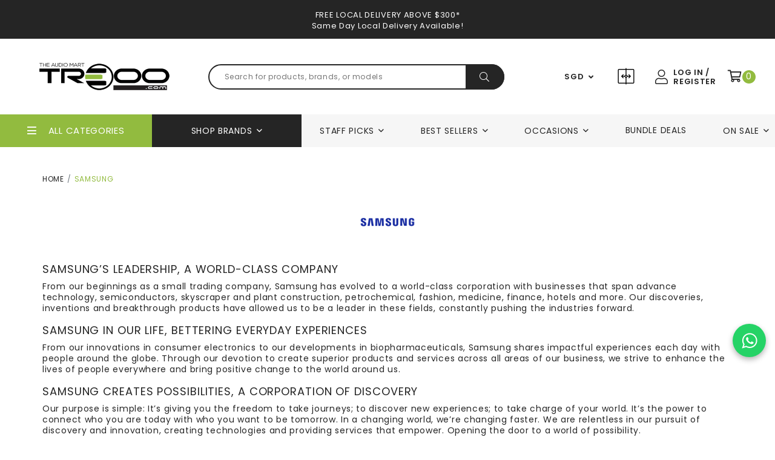

--- FILE ---
content_type: text/html; charset=utf-8
request_url: https://www.treoo.com/brand/Samsung
body_size: 89315
content:
<!doctype html>
<!--[if IE 8]><html class="no-js lt-ie9" lang="en"> <![endif]-->
<!--[if IE 9 ]><html class="ie9 no-js"> <![endif]-->
<!--[if (gt IE 9)|!(IE)]><!-->
<html class="no-js">
<!--<![endif]-->

<head><meta charset="utf-8">
    <meta http-equiv="X-UA-Compatible" content="IE=edge,chrome=1"><title>Memory Cards - Full Size & Micro SD Cards</title>
    <meta name="viewport" content="width=device-width,initial-scale=1,shrink-to-fit=no,maximum-scale=1.0">
    <meta name="theme-color" content="#92bb3f"><link rel="shortcut icon" href="https://d30ek1sgwm2r4c.cloudfront.net/sites/files/treoo/logo/untitled_design-64.png" type="image/x-icon">
<script>
    window.getDlCookie = function(name) {
        match = document.cookie.match(new RegExp(name + '=([^;]+)'));
        if (match) return decodeURIComponent(match[1].replace(/\+/g, ' ')) ;
    };

    window.dataLayer = window.dataLayer || [];

    var dl_objects = [{"page_name":"Samsung","page_type":"category","page_id":"taxonomy-term-140"}];
    for (var i in dl_objects) {
        window.dataLayer.push(dl_objects[i]);
    }

    var cookie_context = ['dl_customer_id', 'dl_email', 'dl_phone', 'dl_membership'];
    cookie_context.map(function(cookie_name) {
        var cookie_value = window.getDlCookie(cookie_name);
        if (cookie_value) {
            var dl_object = {};
            dl_object[cookie_name.replace('dl_', '')] = cookie_value;
            window.dataLayer.push(dl_object);
        }
    });
</script><!-- Google Tag Manager -->
<script>(function(w,d,s,l,i){w[l]=w[l]||[];w[l].push({'gtm.start':
new Date().getTime(),event:'gtm.js'});var f=d.getElementsByTagName(s)[0],
j=d.createElement(s),dl=l!='dataLayer'?'&l='+l:'';j.async=true;j.src=
'https://www.googletagmanager.com/gtm.js?id='+i+dl;f.parentNode.insertBefore(j,f);
})(window,document,'script','dataLayer','GTM-57BCPBKX');</script>
<!-- End Google Tag Manager --><script async src="https://www.googletagmanager.com/gtag/js?id=G-GQ7PSH35GZ"></script>
<script>
    window.dataLayer = window.dataLayer || [];
    function gtag(){dataLayer.push(arguments);}
    gtag('js', new Date());
    gtag('config', 'G-GQ7PSH35GZ');
</script>

<meta http-equiv="x-dns-prefetch-control" content="on">
<link rel="dns-prefetch" href="//d30ek1sgwm2r4c.cloudfront.net">
<link rel="canonical" href="https://www.treoo.com/brand/Samsung">
<meta name="keywords" content="Samsung memory cards microSD cards SD cards PRO Plus microSDXC PRO Ultimate SDXC EVO Plus microSDXC EVO Plus SDHC UHS-I interface Class 10 U3 speed class V30 video speed class A2 application performance class Read speeds up to 200MB/s">
<meta name="description" content="Select and compare the latest features and innovations available in all Samsung's memory cards. Find the perfect full size or micro sd card for you!">
<meta property="og:title" content="Samsung">
<meta property="og:site_name" content="TREOO.com Audio Store">
<script type="text/javascript"
src="https://onsite.optimonk.com/script.js?account=56411"
async></script>
<!-- Google Tag Manager -->
<script>(function(w,d,s,l,i){w[l]=w[l]||[];w[l].push({'gtm.start':
new Date().getTime(),event:'gtm.js'});var f=d.getElementsByTagName(s)[0],
j=d.createElement(s),dl=l!='dataLayer'?'&l='+l:'';j.async=true;j.src=
'https://www.googletagmanager.com/gtm.js?id='+i+dl;f.parentNode.insertBefore(j,f);
})(window,document,'script','dataLayer','GTM-57BCPBKX');</script>
<!-- End Google Tag Manager -->
<!-- Trackdesk tracker begin -->
<script async src="//cdn.trackdesk.com/tracking.js"></script>
<script>
  (function(t,d,k){(t[k]=t[k]||[]).push(d);t[d]=t[d]||t[k].f||function(){(t[d].q=t[d].q||[]).push(arguments)}})(window,"trackdesk","TrackdeskObject");

  trackdesk("treoo", "click");
</script>
<!-- Trackdesk tracker end -->
<style>
       .whatsapp-float {
    position: fixed;
    bottom: 130px;
    right: 15px;
    width: 55px;
    height: 55px;
    background-color: #25D366;
    color: #fff;
    border-radius: 50%;
    text-align: center;
    font-size: 30px;
    box-shadow: 0 4px 10px rgba(0,0,0,0.3);
    z-index: 9999;
    display: flex;
    align-items: center;
    justify-content: center;
    text-decoration: none ! important;
}

.whatsapp-float:hover {
    background-color: #1ebe5d;
}

.whatsapp-float span {
    line-height: 1;
}
    </style>

<a href="https://wa.me/6587688418" 
   class="whatsapp-float" 
   target="_blank" 
   aria-label="Chat on WhatsApp">
   <img src="https://assets.callbell.eu/packs/media/images/whatsapp-ee510fe616bba20ed170710e45c2046a.svg" width="42" alt="WhatsApp">
</a>
<script type='application/ld+json'>
{
    "@context": "https://schema.org/",
    "@type": "BreadcrumbList",
    "itemListElement": [
        {
            "@type": "ListItem",
            "position": 1,
            "name": "Home",
            "item": "https://www.treoo.com/"
        }
    ]
}
</script>
<link type="text/css" rel="stylesheet" media="all" href="https://d30ek1sgwm2r4c.cloudfront.net/assets/75d2cfaed2b97481a6ca9dd1404fed7b.css?303" />
<link type="text/css" rel="stylesheet" media="all" href="https://d30ek1sgwm2r4c.cloudfront.net/assets/635824be229c3267c3d4149dc887b4d6.css?303" />
<link type="text/css" rel="stylesheet" media="all" href="https://d30ek1sgwm2r4c.cloudfront.net/assets/lib/animateit/animations.min.css?303" />
<link type="text/css" rel="stylesheet" media="all" href="https://d30ek1sgwm2r4c.cloudfront.net/assets/css/shopcada-animations.min.css?303" />
<link type="text/css" rel="stylesheet" media="all" href="https://d30ek1sgwm2r4c.cloudfront.net/assets/lib/bxslider/jquery.bxslider.min.css?303" />
<link type="text/css" rel="stylesheet" media="all" href="https://d30ek1sgwm2r4c.cloudfront.net/assets/lib/fontawesome5/css/all.min.css?303" />
<link type="text/css" rel="stylesheet" media="all" href="https://d30ek1sgwm2r4c.cloudfront.net/assets/lib/bootstrap/4.6.0/css/bootstrap.min.css?303" />
<link type="text/css" rel="stylesheet" media="all" href="https://d30ek1sgwm2r4c.cloudfront.net/assets/lib/tempus-dominus/6.7.11/css/tempus-dominus.min.css?303" />
<link type="text/css" rel="stylesheet" media="all" href="https://d30ek1sgwm2r4c.cloudfront.net/assets/lib/swiper/6.8.4/css/swiper-bundle.min.css?303" />
<link type="text/css" rel="stylesheet" media="all" href="https://d30ek1sgwm2r4c.cloudfront.net/sites/files/treoo/css/sg01/css_46728a4ab3e115cc996b599f905e6b25.css" />
<link rel='stylesheet' type='text/css' media='all' href='https://d30ek1sgwm2r4c.cloudfront.net/assets/css/tablesaw.min.css?303' />
    
    
        <link href='https://fonts.googleapis.com/css2?family=Poppins:ital,wght@0,400;0,600;0,700;1,400;1,600;1,700&display=swap' rel='stylesheet'><link href='https://fonts.googleapis.com/css?family=Poppins:100,200,300,400,500,600,700,800,900,100italic,200italic,300italic,400italic,500italic,600italic,700italic,800italic,900italic&display=swap' rel='stylesheet'>
    

    <link rel='stylesheet' type='text/css' media='all' href='https://d30ek1sgwm2r4c.cloudfront.net/sites/files/treoo/assets/7809f2f52f0a42544e777e406b0325c3_styles.scss.css' />

    
    
        <link rel='stylesheet' type='text/css' media='all' href='https://d30ek1sgwm2r4c.cloudfront.net/sites/files/treoo/assets/64d629637bc70ef69e7b7a26489b0ce2_scss/range-slider.scss.css' />
        <link rel='stylesheet' type='text/css' media='all' href='https://d30ek1sgwm2r4c.cloudfront.net/sites/files/treoo/assets/64d629637bc70ef69e7b7a26489b0ce2_scss/product-listing.scss.css' />
    
    
    
    
    
    
</head><body 
    id="memory-cards-full-size-micro-sd-cards"
    class="not-front 
            not-logged-in 
            brand-samsung 
            template-products 
            navbar-slidein-overlap
            
             header-is-sticky
             ajax-cart-summary-sticky
             ajax-cart-pattern-slidein
            shopback-page-container
        "
     
    data-sticky-header-type="2"
    data-sticky-headertop="0"
    data-product-option-images=""
    data-product-option-images-pattern="image"
    data-lazy-load="1"
    data-cashback="5"
    data-cashback_cap_amount="20.00"
    data-rotate-message-count="10">
    <div id="g_id_onload" data-client_id="918772132030-si8hu11lsehjn24q9ts0phefsnkojjal.apps.googleusercontent.com" data-callback="handleCredentialResponse" data-auto_prompt="false"></div>
<!-- Google Tag Manager (noscript) -->
<noscript><iframe src="https://www.googletagmanager.com/ns.html?id=GTM-57BCPBKX"
height="0" width="0" style="display:none;visibility:hidden"></iframe></noscript>
<!-- End Google Tag Manager (noscript) -->
<!-- Google Tag Manager (noscript) -->
<noscript><iframe src="https://www.googletagmanager.com/ns.html?id=GTM-57BCPBKX"
height="0" width="0" style="display:none;visibility:hidden"></iframe></noscript>
<!-- End Google Tag Manager (noscript) -->


    
        <nav class="navbar navbar-slidein d-none">
    <div class="nav-slidein-content">
        
            <div class="navbar-slidein-close"></div>
        

        
        <div class="nav-slidein-content-section currency-navigation">
            <ul class="main-nav level-1">
                <li class="main-nav-item">
                    <a href="#" class="currency-link">SGD</a>
                    <form action="/callback/form"  accept-charset="UTF-8" method="post" id="uc-currency-alt-picker" class="uc_currency_alt_picker"><div id="edit-currency-wrapper" class="form-item"><span class='select'><select id='edit-currency' name='currency'><option value='SGD' selected data-image=''>SGD</option><option value='AUD'  data-image=''>AUD</option><option value='CNY'  data-image=''>CNY</option><option value='EUR'  data-image=''>EUR</option><option value='USD'  data-image=''>USD</option><option value='MYR'  data-image=''>MYR</option><option value='IDR'  data-image=''>IDR</option></select></span></div><input type="hidden" name="form_build_id" id="form-39fbc529e119f15cff3bd11eb49a881a" value="form-39fbc529e119f15cff3bd11eb49a881a"  />
<input type="hidden" name="form_id" id="edit-uc-currency-alt-picker" value="uc_currency_alt_picker"  />
</form>
                </li>
            </ul>
        </div>
        

        <div class="nav-slidein-content-section user-navigation">
            <ul class="main-nav leve-1">
                
                    <li class="login"><a class="login-link" href="https://www.treoo.com/account/login"><i class="far fa-user"></i> Log In / Register</a></li>
                
            </ul>
        </div>

        <div class="nav-slidein-content-section main-navigation">
            <ul class="main-nav level-1">
                <li class="main-nav-item dropdown main-nav-has-mega" aria-haspopup="true">
                    <a href="/products" class="main-nav-link">All Categories<span class="caret"></span></a>
                    <div class="main-nav-mega level-2 custom-categories">
                        
                            <div class="level-2__terms">
                                <a href="/category/headphones">Headphones<span class="mobile-caret"></span></a>
                                
                                    <div class="level-3__terms">
                                        <style>.vc-widget-layout-661c97090d156 {  } .vc-widget-layout-661c97090d156 .vc-widget {  }@media screen and (min-width: 992px) { .vc-widget-layout-661c97090d156 .vc-widget {  } } @media screen and (min-width: 768px) and (max-width: 991px) { .vc-widget-layout-661c97090d156 {  } .vc-widget-layout-661c97090d156 .vc-widget {  } } @media screen and (max-width: 767px) { .vc-widget-layout-661c97090d156 {  } .vc-widget-layout-661c97090d156 .vc-widget {  } } @media screen and (min-width: 1200px) { .shopcada-grid-row .vc-widget.vc-column-661c97090d164 { margin-bottom: 20px;  } }@media screen and (min-width: 992px) and (max-width: 1199px) { .shopcada-grid-row .vc-widget.vc-column-661c97090d164 { margin-bottom: 20px;  } }@media screen and (min-width: 1200px) { .shopcada-grid-row .vc-widget.vc-column-661c97090d16f { margin-bottom: 20px;  } }@media screen and (min-width: 992px) and (max-width: 1199px) { .shopcada-grid-row .vc-widget.vc-column-661c97090d16f { margin-bottom: 20px;  } }@media screen and (min-width: 1200px) { .shopcada-grid-row .vc-widget.vc-column-661c97090d176 { margin-bottom: 30px;  } }@media screen and (min-width: 992px) and (max-width: 1199px) { .shopcada-grid-row .vc-widget.vc-column-661c97090d176 { margin-bottom: 30px;  } }@media screen and (min-width: 1200px) { .shopcada-grid-row .vc-widget.vc-column-6833c09564966 { margin-bottom: 30px;  } }@media screen and (min-width: 992px) and (max-width: 1199px) { .shopcada-grid-row .vc-widget.vc-column-6833c09564966 { margin-bottom: 30px;  } }@media screen and (min-width: 1200px) { .shopcada-grid-row .vc-widget.vc-column-6833c31602815 { margin-bottom: 30px;  } }@media screen and (min-width: 992px) and (max-width: 1199px) { .shopcada-grid-row .vc-widget.vc-column-6833c31602815 { margin-bottom: 30px;  } }.vc-banner-661c97090d17f .vc-banner-image {  } .vc-banner-661c97090d17f .vc-banner-image picture {  } .vc-banner-661c97090d17f .vc-banner-image img {  }@media screen and (min-width: 768px) and (max-width: 991px) { .vc-banner-661c97090d17f .vc-banner-image {  } .vc-banner-661c97090d17f .vc-banner-image picture {  } .vc-banner-661c97090d17f .vc-banner-image img {  } }@media screen and (max-width: 767px) { .vc-banner-661c97090d17f .vc-banner-image {  } .vc-banner-661c97090d17f .vc-banner-image picture {  } .vc-banner-661c97090d17f .vc-banner-image img {  } }.vc-banner-661c97090d17f .vc-body {  } @media screen and (min-width: 768px) and (max-width: 991px) { .vc-banner-661c97090d17f .vc-body {  } } @media screen and (max-width: 767px) { .vc-banner-661c97090d17f .vc-body {  } } @media screen and (min-width: 1200px) { .vc-row-661c97090d149 { margin-bottom: 30px;  } }@media screen and (min-width: 992px) and (max-width: 1199px) { .vc-row-661c97090d149 { margin-bottom: 30px;  } }@media screen and (min-width: 768px) and (max-width: 991px) { .vc-row-661c97090d149 { margin-top: 30px; margin-bottom: 30px;  } }@media screen and (max-width: 767px) { .vc-row-661c97090d149 { margin-top: 30px; margin-bottom: 30px; ; } }</style><div  class="shopcada-grid-container-fluid animateOnce"> <div  class="shopcada-grid-row vc-row-661c97090d149" style=""><div  class="vc-widget vc-column-661c97090d156 vc-widget-layout shopcada-grid-col-xs-12 shopcada-grid-col-sm-12 shopcada-grid-col-md-4 shopcada-grid-col-lg-4 d-layout-border-right"><div class='vc-widget-layout-content vc-widget-layout-661c97090d156 col-drag-target vc-661c97090d156 shopcada-grid-row'><div  class="vc-widget vc-column-661c97090d164 vc-widget-text shopcada-grid-col-xs-12 shopcada-grid-col-sm-12 shopcada-grid-col-md-12 shopcada-grid-col-lg-12"><div class='vc-widget-textbody vc-661c97090d164'><div class='vc-body'><h5 class="h5">Headphone Connectivity</h5>
<p><a href="/category/headphones/headphone-connectivity/wireless">Wireless only</a></p>
<p><a href="/category/headphones/headphone-connectivity/wired">Wired only</a></p>
<p><a href="/category/headphones?availability=online&amp;max=15000&amp;min=0.01&amp;vid35=570">Wireless / Wired hybrid</a></p></div></div></div><div  class="vc-widget vc-column-661c97090d16f vc-widget-text shopcada-grid-col-xs-12 shopcada-grid-col-sm-12 shopcada-grid-col-md-12 shopcada-grid-col-lg-12"><div class='vc-widget-textbody vc-661c97090d16f'><div class='vc-body'><h5 class="h5"><a href="/category/headphones/headphone-earcup-type/open-back"></a>Headphone Cover Type</h5>
<p><a href="/category/headphones/headphone-earcup-type/closed-back">Closed-back</a></p>
<p><a href="/category/headphones/headphone-earcup-type/open-back">Open-back</a></p>
<p><a href="/category/headphones/headphone-cover-type/semi-open-back">Semi-Open Back</a></p></div></div></div><div  class="vc-widget vc-column-661c97090d176 vc-widget-text shopcada-grid-col-xs-12 shopcada-grid-col-sm-12 shopcada-grid-col-md-12 shopcada-grid-col-lg-12"><div class='vc-widget-textbody vc-661c97090d176'><div class='vc-body'><h5 class="h5">Headphone Wearing Style</h5>
<p><a href="/category/headphones/headphone-wearing-style/over-ear">Over-ear</a></p>
<p><a href="/category/headphones/headphone-wearing-style/on-ear">On-ear</a></p>
<p><a href="/search-products?max=15000&amp;min=0.01&amp;vid9=500&amp;keyword=Bone%20Conduction" title="Bone Conduction headphones">Bone Conduction</a></p>
<p><a href="/category/headphones/headphone-wearing-style/earfield">Earfield</a></p></div></div></div><div  class="vc-widget vc-column-6833c09564966 vc-widget-text shopcada-grid-col-xs-12 shopcada-grid-col-sm-12 shopcada-grid-col-md-12 shopcada-grid-col-lg-12"><div class='vc-widget-textbody vc-6833c09564966'><div class='vc-body'><h5 class="h5">Drivers &amp; Configuration</h5>
<p><a href="/category/headphones?availability=online&amp;max=15000&amp;min=0.01&amp;vid33=597&amp;vid9=500" title="One Single Driver Headphones">Single driver</a></p>
<p><a href="/category/headphones?availability=online&amp;max=15000&amp;min=0.01&amp;vid33=598&amp;vid9=500" title="Dual (Two) Driver Headphones">Dual drivers</a></p>
<p><a href="/category/headphones?availability=online&amp;max=15000&amp;min=0.01&amp;vid33=599&amp;vid9=500" title="Headphones with 3 Drivers or more">Triple drivers &amp; above</a></p>
<p><a href="/search-products?availability=online&amp;max=15000&amp;min=0.01&amp;vid9=500&amp;keyword=Hybrid" title="Hybrid driver headphones">Hybrid</a></p>
<p><a href="/category/headphones?availability=online&amp;max=15000&amp;min=0.01&amp;vid34=564&amp;vid9=500" title="Planar Magnetic driver headphones">Planar Magnetic</a></p>
<p><a href="/category/headphones?availability=online&amp;max=15000&amp;min=0.01&amp;vid34=566&amp;vid9=500" title="Ribbon driver headphones">True Ribbon</a></p>
<div>
<p></p>
</div></div></div></div><div  class="vc-widget vc-column-6833c31602815 vc-widget-text shopcada-grid-col-xs-12 shopcada-grid-col-sm-12 shopcada-grid-col-md-12 shopcada-grid-col-lg-12"><div class='vc-widget-textbody vc-6833c31602815'><div class='vc-body'><h5 class="h5">Lifestyle &amp; Purpose</h5>
<p><a href="/category/headphones?availability=online&amp;max=15000&amp;min=0.01&amp;vid2=168" title="Gaming Headphones">Gaming</a></p>
<p><a href="/search-products?availability=online&amp;max=15000&amp;min=150&amp;vid9=500&amp;keyword=Studio%20Monitoring" title="One Single Driver Headphones">Professional Studio Monitoring</a></p>
<p><a href="/category/headphones?availability=online&amp;max=15000&amp;min=0.01&amp;vid2=159&amp;vid9=500" title="Dual (Two) Driver Headphones">Home Studio / Recording (starters)</a></p>
<p><a href="/category/headphones?availability=online&amp;max=15000&amp;min=0.01&amp;vid38=583&amp;vid9=500" title="Headphones with 3 Drivers or more">Noise-Cancelling for Travel</a></p>
<p><a href="/category/headphones?availability=online&amp;max=15000&amp;min=0.01&amp;vid2=161-166&amp;vid9=500" title="Hybrid driver headphones">Conference Work Calls</a></p>
<p><a href="/category/headphones?availability=online&amp;max=15000&amp;min=0.01&amp;vid37=575-576&amp;vid9=500" title="Sports headphones for Active Lifestyle">Sweatproof for Sports</a></p>
<p>&nbsp;<a href="/category/headphones?availability=online&amp;max=15000&amp;min=0.01&amp;vid34=566&amp;vid9=500" title="Ribbon driver headphones"></a></p>
<div>
<p></p>
</div></div></div></div></div></div><div  class="vc-widget vc-column-661c97090d17f vc-widget-banner shopcada-grid-col-xs-12 shopcada-grid-col-sm-12 shopcada-grid-col-md-2 shopcada-grid-col-lg-2"><div class='vc-banner vc-banner-661c97090d17f'><div class='vc-body vc-banner-body'><p style="text-align: center;"><span style="font-size: 14px;"><strong><span style="font-family: arial, helvetica, sans-serif;">Headphones</span></strong></span></p></div><div class='vc-banner-image'><a href="/category/headphones"><img  class="img-responsive lazy-load" title="" alt="" width="1000" height="1200" src="data:image/svg+xml;utf8,%3Csvg%20xmlns%3D%27http://www.w3.org/2000/svg%27%3E%3C/svg%3E" data-src="https://d30ek1sgwm2r4c.cloudfront.net/sites/files/treoo/banners/1-2304231154435t.jpg"></a></div></div></div><div  class="vc-widget vc-column-661c97090d18f vc-widget-text shopcada-grid-col-xs-12 shopcada-grid-col-sm-12 shopcada-grid-col-md-4 shopcada-grid-col-lg-4"><div class='vc-widget-textbody vc-661c97090d18f'><div class='vc-body'><p jsname="lN6iy" class="JlqpRe"><strong>When should you be buying headphones, instead of&nbsp;earphones</strong></p>
<hr>
<p jsname="lN6iy" class="JlqpRe" style="text-align: left;"><strong>Comfort&nbsp;</strong>Headphones are usually more comfortable, especially for long periods, because they don't go inside your ears like earphones.</p>
<p jsname="lN6iy" class="JlqpRe" style="text-align: left;"><strong>Sound Quality</strong>&nbsp;Headphones generally sound better than earphones, especially for music and movies.</p>
<p jsname="lN6iy" class="JlqpRe" style="text-align: left;"><strong>Blocking Noise</strong>&nbsp;Headphones are better at blocking outside noise, which is useful in noisy places like airplanes or trains.</p>
<p jsname="lN6iy" class="JlqpRe" style="text-align: left;"><strong>Durability</strong>&nbsp;Headphones are sturdier and less likely to break than earphones.</p>
<p jsname="lN6iy" class="JlqpRe" style="text-align: left;"><strong>Gaming and Professional Use</strong>&nbsp;If you're into gaming or need headphones for work, they're usually the better choice because they offer better sound and comfort.</p>
<hr>
<p>So, if you care about comfort, sound quality, or need them for gaming or work, go for headphones. Otherwise, earphones might be more convenient for everyday use.</p></div></div></div></div></div>
                                    </div>
                                
                            </div>
                        
                            <div class="level-2__terms">
                                <a href="/category/earphones">Earphones<span class="mobile-caret"></span></a>
                                
                                    <div class="level-3__terms">
                                        <style>.vc-widget-layout-661c9813d62aa {  } .vc-widget-layout-661c9813d62aa .vc-widget {  }@media screen and (min-width: 992px) { .vc-widget-layout-661c9813d62aa .vc-widget {  } } @media screen and (min-width: 768px) and (max-width: 991px) { .vc-widget-layout-661c9813d62aa {  } .vc-widget-layout-661c9813d62aa .vc-widget {  } } @media screen and (max-width: 767px) { .vc-widget-layout-661c9813d62aa {  } .vc-widget-layout-661c9813d62aa .vc-widget {  } } @media screen and (min-width: 1200px) { .shopcada-grid-row .vc-widget.vc-column-661c9813d62b9 { margin-bottom: 20px;  } }@media screen and (min-width: 992px) and (max-width: 1199px) { .shopcada-grid-row .vc-widget.vc-column-661c9813d62b9 { margin-bottom: 20px;  } }@media screen and (min-width: 1200px) { .shopcada-grid-row .vc-widget.vc-column-661c9813d62c4 { margin-bottom: 20px;  } }@media screen and (min-width: 992px) and (max-width: 1199px) { .shopcada-grid-row .vc-widget.vc-column-661c9813d62c4 { margin-bottom: 20px;  } }@media screen and (min-width: 1200px) { .shopcada-grid-row .vc-widget.vc-column-6833b2d5a1799 { margin-bottom: 20px;  } }@media screen and (min-width: 992px) and (max-width: 1199px) { .shopcada-grid-row .vc-widget.vc-column-6833b2d5a1799 { margin-bottom: 20px;  } }@media screen and (min-width: 1200px) { .shopcada-grid-row .vc-widget.vc-column-6833bb5f5809c { margin-bottom: 20px;  } }@media screen and (min-width: 992px) and (max-width: 1199px) { .shopcada-grid-row .vc-widget.vc-column-6833bb5f5809c { margin-bottom: 20px;  } }@media screen and (min-width: 1200px) { .shopcada-grid-row .vc-widget.vc-column-6833c6902dab1 { margin-bottom: 20px;  } }@media screen and (min-width: 992px) and (max-width: 1199px) { .shopcada-grid-row .vc-widget.vc-column-6833c6902dab1 { margin-bottom: 20px;  } }@media screen and (min-width: 1200px) { .shopcada-grid-row .vc-widget.vc-column-6626326060784 { margin-bottom: 10px;  } }@media screen and (min-width: 992px) and (max-width: 1199px) { .shopcada-grid-row .vc-widget.vc-column-6626326060784 { margin-bottom: 10px;  } }.vc-banner-661c9813d62db .vc-banner-image {  } .vc-banner-661c9813d62db .vc-banner-image picture {  } .vc-banner-661c9813d62db .vc-banner-image img {  }@media screen and (min-width: 768px) and (max-width: 991px) { .vc-banner-661c9813d62db .vc-banner-image {  } .vc-banner-661c9813d62db .vc-banner-image picture {  } .vc-banner-661c9813d62db .vc-banner-image img {  } }@media screen and (max-width: 767px) { .vc-banner-661c9813d62db .vc-banner-image {  } .vc-banner-661c9813d62db .vc-banner-image picture {  } .vc-banner-661c9813d62db .vc-banner-image img {  } }.vc-banner-661c9813d62db .vc-body {  } @media screen and (min-width: 768px) and (max-width: 991px) { .vc-banner-661c9813d62db .vc-body {  } } @media screen and (max-width: 767px) { .vc-banner-661c9813d62db .vc-body {  } } @media screen and (min-width: 1200px) { .vc-row-661c9813d629e { margin-bottom: 30px;  } }@media screen and (min-width: 992px) and (max-width: 1199px) { .vc-row-661c9813d629e { margin-bottom: 30px;  } }@media screen and (min-width: 768px) and (max-width: 991px) { .vc-row-661c9813d629e { margin-top: 25px; margin-bottom: 30px;  } }@media screen and (max-width: 767px) { .vc-row-661c9813d629e { margin-top: 25px; margin-bottom: 30px; ; } }</style><div  class="shopcada-grid-container-fluid animateOnce"> <div  class="shopcada-grid-row vc-row-661c9813d629e" style=""><div  class="vc-widget vc-column-661c9813d62aa vc-widget-layout shopcada-grid-col-xs-12 shopcada-grid-col-sm-12 shopcada-grid-col-md-4 shopcada-grid-col-lg-4 d-layout-border-right"><div class='vc-widget-layout-content vc-widget-layout-661c9813d62aa col-drag-target vc-661c9813d62aa shopcada-grid-row'><div  class="vc-widget vc-column-661c9813d62b9 vc-widget-text shopcada-grid-col-xs-12 shopcada-grid-col-sm-12 shopcada-grid-col-md-12 shopcada-grid-col-lg-12"><div class='vc-widget-textbody vc-661c9813d62b9'><div class='vc-body'><h5 class="h5">Earphone Type</h5>
<p><a href="/category/earphones/earphone-connectivity/true-wireless">True Wireless</a></p>
<p><a href="/category/earphones/earphone-connectivity/normal-wireless">Normal Wireless</a></p>
<p><a href="/category/earphones/earphone-connectivity/wired">Wired</a></p>
<div>
<p>&nbsp; &nbsp;<a href="/category/earphones/wired/detachable">Detachable</a></p>
<p>&nbsp; &nbsp;<a href="/category/earphones/wired/non-detachable">Non-detachable</a></p>
<p></p>
</div></div></div></div><div  class="vc-widget vc-column-661c9813d62c4 vc-widget-text shopcada-grid-col-xs-12 shopcada-grid-col-sm-12 shopcada-grid-col-md-12 shopcada-grid-col-lg-12"><div class='vc-widget-textbody vc-661c9813d62c4'><div class='vc-body'><h5 class="h5">Earphone Wearing Style</h5>
<p><a href="/category/earphones/earphone-wearing-style/in-ear">In-Ear</a></p>
<p><a href="/category/earphones/earphone-wearing-style/on-ear">On-Ear</a></p>
<p><a href="/category/earphones/earphone-wearing-style/open-ear">Open-Ear (Air Conduction)</a></p></div></div></div><div  class="vc-widget vc-column-6833b2d5a1799 vc-widget-text shopcada-grid-col-xs-12 shopcada-grid-col-sm-12 shopcada-grid-col-md-12 shopcada-grid-col-lg-12"><div class='vc-widget-textbody vc-6833b2d5a1799'><div class='vc-body'><h5 class="h5">Special Connectivity</h5>
<p><a href="/search-products?availability=online&amp;max=15000&amp;min=0.01&amp;vid1=4&amp;keyword=4.4mm%20swappable" title="Wired earphones with 4.4mm jack connector">4.4mm Wired</a></p>
<p><a href="/search-products?availability=online&amp;max=15000&amp;min=0.01&amp;vid35=568&amp;vid9=501&amp;keyword=USB-C" title="USB-C Earphones">USB-C (USB Type-C) Wired</a></p>
<p><a href="/category/earphones?max=15000&amp;min=0.01&amp;vid38=577&amp;vid9=501" title="All Wireless Bluetooth Earphones">Bluetooth Wireless</a></p>
<div>
<p></p>
</div></div></div></div><div  class="vc-widget vc-column-6833bb5f5809c vc-widget-text shopcada-grid-col-xs-12 shopcada-grid-col-sm-12 shopcada-grid-col-md-12 shopcada-grid-col-lg-12"><div class='vc-widget-textbody vc-6833bb5f5809c'><div class='vc-body'><h5 class="h5">Drivers &amp; Configuration</h5>
<p><a href="/category/earphones?availability=online&amp;max=15000&amp;min=0.01&amp;vid33=597-598&amp;vid9=501" title="One to Two Driver IEMs">1 - 2 drivers</a></p>
<p><a href="/category/earphones?availability=online&amp;max=15000&amp;min=0.01&amp;vid33=599-600-601&amp;vid9=501" title="Three to Five Driver Wired IEMs">3 - 5 drivers</a></p>
<p><a href="/category/earphones?availability=online&amp;max=15000&amp;min=0.01&amp;vid33=732&amp;vid9=501" title="IEMs with more than 5 drivers">6 or more drivers</a></p>
<p><a href="/search-products?availability=online&amp;max=15000&amp;min=0.01&amp;vid9=501&amp;keyword=Hybrid" title="Hybrid driver IEM earphones">Hybrid</a></p>
<p><a href="/search-products?availability=online&amp;max=15000&amp;min=0.01&amp;vid9=501&amp;keyword=Tribrid" title="Tribrid driver IEM earphones">Tribrid</a></p>
<p><a href="/search-products?availability=online&amp;max=15000&amp;min=0.01&amp;vid9=501&amp;keyword=Quadbrid" title="Quadbrid driver IEM earphones">Quadbrid</a></p>
<p><a href="/category/earphones?availability=online&amp;max=15000&amp;min=0.01&amp;vid34=725" title="Balanced Armatures IEM earphones">Balanced Armature</a></p>
<p><a href="/category/earphones?availability=online&amp;max=15000&amp;min=0.01&amp;vid34=564&amp;vid9=501" title="Planar Magnetic driver IEM earphones">Planar Magnetic</a></p>
<p><a href="/category/earphones?availability=online&amp;max=15000&amp;min=0.01&amp;vid34=565&amp;vid9=501" title="Electrostatic driver IEM earphones">Electrostatic</a></p>
<div>
<p></p>
</div></div></div></div><div  class="vc-widget vc-column-6833c6902dab1 vc-widget-text shopcada-grid-col-xs-12 shopcada-grid-col-sm-12 shopcada-grid-col-md-12 shopcada-grid-col-lg-12"><div class='vc-widget-textbody vc-6833c6902dab1'><div class='vc-body'><h5 class="h5">Lifestyle &amp; Purpose</h5>
<p><a href="/category/earphones?availability=online&amp;max=15000&amp;min=0.01&amp;vid2=168" title="Gaming earphones">Gaming</a></p>
<p><a href="/category/headphones?availability=online&amp;max=15000&amp;min=0.01&amp;vid38=583&amp;vid9=500" title="Headphones with 3 Drivers or more">Noise-Cancelling for Commuting</a></p>
<p><a href="/category/headphones?availability=online&amp;max=15000&amp;min=0.01&amp;vid2=161-166&amp;vid9=500" title="Hybrid driver headphones">Conference Work Calls</a></p>
<p><a href="/category/headphones?availability=online&amp;max=15000&amp;min=0.01&amp;vid37=575-576&amp;vid9=500" title="Sports headphones for Active Lifestyle">Sweatproof for Sports</a></p>
<p>&nbsp;<a href="/category/headphones?availability=online&amp;max=15000&amp;min=0.01&amp;vid34=566&amp;vid9=500" title="Ribbon driver headphones"></a></p>
<div>
<p></p>
</div></div></div></div><div  class="vc-widget vc-column-6626326060784 vc-widget-text shopcada-grid-col-xs-12 shopcada-grid-col-sm-12 shopcada-grid-col-md-12 shopcada-grid-col-lg-12"><div class='vc-widget-textbody vc-6626326060784'><div class='vc-body'><h5 class="h5"><a href="/category/earphones/custom-iems-ciems">Custom IEMs (CIEMs)</a></h5></div></div></div></div></div><div  class="vc-widget vc-column-661c9813d62db vc-widget-banner shopcada-grid-col-xs-12 shopcada-grid-col-sm-12 shopcada-grid-col-md-2 shopcada-grid-col-lg-2"><div class='vc-banner vc-banner-661c9813d62db'><div class='vc-body vc-banner-body'><p style="text-align: center;"><strong>Earphones</strong></p></div><div class='vc-banner-image'><a href="/category/earphones"><img  class="img-responsive lazy-load" title="" alt="" width="1000" height="1200" src="data:image/svg+xml;utf8,%3Csvg%20xmlns%3D%27http://www.w3.org/2000/svg%27%3E%3C/svg%3E" data-src="https://d30ek1sgwm2r4c.cloudfront.net/sites/files/treoo/banners/69f51265-602c-4ff6-ac52-c9901a9f0817.36b9ef2802290fcf09a35412224fdb92.jpg"></a></div></div></div><div  class="vc-widget vc-column-661c9813d62ea vc-widget-text shopcada-grid-col-xs-12 shopcada-grid-col-sm-12 shopcada-grid-col-md-4 shopcada-grid-col-lg-4"><div class='vc-widget-textbody vc-661c9813d62ea'><div class='vc-body'><p><strong>Should I go Wired, or Wireless.</strong></p>
<hr>
<p><strong>Wired Headphones:</strong></p>
<p>Pros:</p>
<ol>
<li>No need to worry about battery life or charging.</li>
<li>Generally cheaper than wireless options.</li>
<li>No audio compression, so potentially better sound quality.</li>
<li>No wireless interference issues.</li>
</ol>
<p>Cons:</p>
<ol>
<li>Limited mobility due to the cable.</li>
<li>Can get tangled or caught on objects.</li>
<li>Less convenient for activities like exercising or moving around.</li>
</ol>
<p><strong>Wireless Headphones:</strong></p>
<p>Pros:</p>
<ol>
<li>Greater freedom of movement without wires.</li>
<li>Convenient for activities like exercising or commuting.</li>
<li>No risk of getting tangled in wires.</li>
<li>Some models offer advanced features like noise cancellation.</li>
</ol>
<p>Cons:</p>
<ol>
<li>Require charging and may have limited battery life.</li>
<li>Typically more expensive than wired options.</li>
<li>Can experience connectivity issues or interference in crowded areas.</li>
<li>May experience audio compression, potentially affecting sound quality.</li>
</ol>
<hr>
<p>Ultimately, if you prioritize convenience and mobility, wireless headphones might be the better choice for you. However, if sound quality or cost is more important, wired headphones could be the way to go. Consider your lifestyle, budget, and preferences to determine which option suits you best.</p></div></div></div></div></div>
                                    </div>
                                
                            </div>
                        
                            <div class="level-2__terms">
                                <a href="/category/turntable">Turntable<span class="mobile-caret"></span></a>
                                
                                    <div class="level-3__terms">
                                        <style>.vc-widget-layout-661ca81a3d81e {  } .vc-widget-layout-661ca81a3d81e .vc-widget {  }@media screen and (min-width: 992px) { .vc-widget-layout-661ca81a3d81e .vc-widget {  } } @media screen and (min-width: 768px) and (max-width: 991px) { .vc-widget-layout-661ca81a3d81e {  } .vc-widget-layout-661ca81a3d81e .vc-widget {  } } @media screen and (max-width: 767px) { .vc-widget-layout-661ca81a3d81e {  } .vc-widget-layout-661ca81a3d81e .vc-widget {  } } @media screen and (min-width: 1200px) { .shopcada-grid-row .vc-widget.vc-column-661ca81a3d82c { margin-bottom: 10px;  } }@media screen and (min-width: 992px) and (max-width: 1199px) { .shopcada-grid-row .vc-widget.vc-column-661ca81a3d82c { margin-bottom: 10px;  } }@media screen and (min-width: 1200px) { .shopcada-grid-row .vc-widget.vc-column-68f3c6e8919ee { margin-bottom: 10px;  } }@media screen and (min-width: 992px) and (max-width: 1199px) { .shopcada-grid-row .vc-widget.vc-column-68f3c6e8919ee { margin-bottom: 10px;  } }@media screen and (min-width: 1200px) { .shopcada-grid-row .vc-widget.vc-column-661ca81a3d837 { margin-bottom: 10px;  } }@media screen and (min-width: 992px) and (max-width: 1199px) { .shopcada-grid-row .vc-widget.vc-column-661ca81a3d837 { margin-bottom: 10px;  } }@media screen and (min-width: 1200px) { .shopcada-grid-row .vc-widget.vc-column-667ea17d91553 { margin-bottom: 10px;  } }@media screen and (min-width: 992px) and (max-width: 1199px) { .shopcada-grid-row .vc-widget.vc-column-667ea17d91553 { margin-bottom: 10px;  } }.vc-banner-661ce47c2d666 .vc-banner-image {  } .vc-banner-661ce47c2d666 .vc-banner-image picture {  } .vc-banner-661ce47c2d666 .vc-banner-image img {  }@media screen and (min-width: 768px) and (max-width: 991px) { .vc-banner-661ce47c2d666 .vc-banner-image {  } .vc-banner-661ce47c2d666 .vc-banner-image picture {  } .vc-banner-661ce47c2d666 .vc-banner-image img {  } }@media screen and (max-width: 767px) { .vc-banner-661ce47c2d666 .vc-banner-image {  } .vc-banner-661ce47c2d666 .vc-banner-image picture {  } .vc-banner-661ce47c2d666 .vc-banner-image img {  } }.vc-banner-661ce47c2d666 .vc-body {  } @media screen and (min-width: 768px) and (max-width: 991px) { .vc-banner-661ce47c2d666 .vc-body {  } } @media screen and (max-width: 767px) { .vc-banner-661ce47c2d666 .vc-body {  } } @media screen and (min-width: 1200px) { .vc-row-661ca81a3d811 { margin-bottom: 30px;  } }@media screen and (min-width: 992px) and (max-width: 1199px) { .vc-row-661ca81a3d811 { margin-bottom: 30px;  } }@media screen and (min-width: 768px) and (max-width: 991px) { .vc-row-661ca81a3d811 { margin-top: 30px; margin-bottom: 30px;  } }@media screen and (max-width: 767px) { .vc-row-661ca81a3d811 { margin-top: 30px; margin-bottom: 30px; ; } }</style><div  class="shopcada-grid-container-fluid animateOnce"> <div  class="shopcada-grid-row vc-row-661ca81a3d811" style=""><div  class="vc-widget vc-column-661ca81a3d81e vc-widget-layout shopcada-grid-col-xs-12 shopcada-grid-col-sm-12 shopcada-grid-col-md-4 shopcada-grid-col-lg-4 d-layout-border-right"><div class='vc-widget-layout-content vc-widget-layout-661ca81a3d81e col-drag-target vc-661ca81a3d81e shopcada-grid-row'><div  class="vc-widget vc-column-661ca81a3d82c vc-widget-text shopcada-grid-col-xs-12 shopcada-grid-col-sm-12 shopcada-grid-col-md-12 shopcada-grid-col-lg-12"><div class='vc-widget-textbody vc-661ca81a3d82c'><div class='vc-body'><h5 class="h5"><a href="/taxonomy/term/783">Operation Type</a></h5>
<p><a href="/category/turntable/automatic">Automatic</a></p>
<p><a href="/category/turntable/semi-automatic">Semi-Automatic</a></p>
<p><a href="/category/turntable/manual">Manual</a></p></div></div></div><div  class="vc-widget vc-column-68f3c6e8919ee vc-widget-text shopcada-grid-col-xs-12 shopcada-grid-col-sm-12 shopcada-grid-col-md-12 shopcada-grid-col-lg-12"><div class='vc-widget-textbody vc-68f3c6e8919ee'><div class='vc-body'><h5 class="h5"><a href="#">Drive Method</a></h5>
<p><a href="/drive-method/belt-drive">Belt Drive</a></p>
<p><a href="/drive-method/direct-drive">Direct Drive</a></p></div></div></div><div  class="vc-widget vc-column-661ca81a3d837 vc-widget-text shopcada-grid-col-xs-12 shopcada-grid-col-sm-12 shopcada-grid-col-md-12 shopcada-grid-col-lg-12"><div class='vc-widget-textbody vc-661ca81a3d837'><div class='vc-body'><h5 class="h5"><a href="/category/turntable/turntable-parts">Turntable Parts</a></h5>
<p><a href="/category/turntable/turntable-parts/headshell">Headshell</a></p>
<p><a href="/category/turntable/turntable-parts/phono-cartridges">Phono Cartridges</a></p>
<p><a href="/category/turntable/turntable-parts/stylus">Stylus</a></p></div></div></div><div  class="vc-widget vc-column-667ea17d91553 vc-widget-text shopcada-grid-col-xs-12 shopcada-grid-col-sm-12 shopcada-grid-col-md-12 shopcada-grid-col-lg-12"><div class='vc-widget-textbody vc-667ea17d91553'><div class='vc-body'><h5 class="h5"><a href="/category/turntable/turntable-accessories">Turntable Accessories</a></h5>
<p><a href="/category/turntable/turntable-accessories/cleaning-solution-tools">Cleaning Solution &amp; Tools</a></p>
<p><a href="/category/turntable/turntable-accessories/others">Others</a></p></div></div></div></div></div><div  class="vc-widget vc-column-661ce47c2d666 vc-widget-banner shopcada-grid-col-xs-12 shopcada-grid-col-sm-12 shopcada-grid-col-md-2 shopcada-grid-col-lg-2"><div class='vc-banner vc-banner-661ce47c2d666'><div class='vc-body vc-banner-body'><p style="text-align: center;"><span style="font-size: 14px;"><strong>Turntable</strong></span></p></div><div class='vc-banner-image'><a href="/category/turntable"><img  class="img-responsive lazy-load" title="" alt="" width="1000" height="1200" src="data:image/svg+xml;utf8,%3Csvg%20xmlns%3D%27http://www.w3.org/2000/svg%27%3E%3C/svg%3E" data-src="https://d30ek1sgwm2r4c.cloudfront.net/sites/files/treoo/banners/play5-lifestyle-turntable-1598560753-jpg_0.jpg"></a></div></div></div><div  class="vc-widget vc-column-661ce4c8275a4 vc-widget-text shopcada-grid-col-xs-12 shopcada-grid-col-sm-12 shopcada-grid-col-md-4 shopcada-grid-col-lg-4"><div class='vc-widget-textbody vc-661ce4c8275a4'><div class='vc-body'><p><strong>Spin your sound, elevate your experience</strong></p>
<hr>
<p><strong>High-Fidelity Sound:</strong> Turntables are renowned for their ability to produce warm, rich, and detailed sound that many audiophiles prefer over digital formats.</p>
<p><strong>Analog Experience:</strong> Using a turntable offers a tactile and nostalgic experience of playing vinyl records, providing a connection to music history and a sense of authenticity.</p>
<p><strong>Vinyl Collection:</strong> Owning a turntable encourages collecting vinyl records, which can become a cherished hobby. Vinyl records often include unique artwork and additional content not available in digital formats.</p>
<p><strong>Customization Options:</strong> Turntables allow users to customize their audio setup by choosing different cartridges, styluses, and other accessories to tailor the sound to their preferences.</p>
<p><strong>Physical Interaction:</strong> Operating a turntable involves physically placing the needle on the record and manually cueing tracks, providing a more hands-on and immersive music-listening experience.</p>
<p><strong>Longevity:</strong> Vinyl records are durable and can last for decades when properly cared for, making them a long-term investment for music enthusiasts.</p>
<p><strong>Collectibility:</strong> Certain vinyl records, particularly limited editions or rare pressings, can appreciate in value over time, making turntables not just a source of entertainment but also a potential investment.</p>
<p><strong>Aesthetic Appeal:</strong> Turntables often feature sleek designs and retro aesthetics that add a stylish touch to any audio setup or living space.</p></div></div></div></div></div>
                                    </div>
                                
                            </div>
                        
                            <div class="level-2__terms">
                                <a href="/category/amplifiers-dacs">Amplifiers & DACs<span class="mobile-caret"></span></a>
                                
                                    <div class="level-3__terms">
                                        <style>.vc-widget-layout-661ca83d2bc9c {  } .vc-widget-layout-661ca83d2bc9c .vc-widget {  }@media screen and (min-width: 992px) { .vc-widget-layout-661ca83d2bc9c .vc-widget {  } } @media screen and (min-width: 768px) and (max-width: 991px) { .vc-widget-layout-661ca83d2bc9c {  } .vc-widget-layout-661ca83d2bc9c .vc-widget {  } } @media screen and (max-width: 767px) { .vc-widget-layout-661ca83d2bc9c {  } .vc-widget-layout-661ca83d2bc9c .vc-widget {  } } @media screen and (min-width: 1200px) { .shopcada-grid-row .vc-widget.vc-column-661ca83d2bcab { margin-bottom: 20px;  } }@media screen and (min-width: 992px) and (max-width: 1199px) { .shopcada-grid-row .vc-widget.vc-column-661ca83d2bcab { margin-bottom: 20px;  } }@media screen and (min-width: 1200px) { .shopcada-grid-row .vc-widget.vc-column-661ca83d2bcb7 { margin-bottom: 10px;  } }@media screen and (min-width: 992px) and (max-width: 1199px) { .shopcada-grid-row .vc-widget.vc-column-661ca83d2bcb7 { margin-bottom: 10px;  } }.vc-banner-661cfba4059ef .vc-banner-image {  } .vc-banner-661cfba4059ef .vc-banner-image picture {  } .vc-banner-661cfba4059ef .vc-banner-image img {  }@media screen and (min-width: 768px) and (max-width: 991px) { .vc-banner-661cfba4059ef .vc-banner-image {  } .vc-banner-661cfba4059ef .vc-banner-image picture {  } .vc-banner-661cfba4059ef .vc-banner-image img {  } }@media screen and (max-width: 767px) { .vc-banner-661cfba4059ef .vc-banner-image {  } .vc-banner-661cfba4059ef .vc-banner-image picture {  } .vc-banner-661cfba4059ef .vc-banner-image img {  } }.vc-banner-661cfba4059ef .vc-body {  } @media screen and (min-width: 768px) and (max-width: 991px) { .vc-banner-661cfba4059ef .vc-body {  } } @media screen and (max-width: 767px) { .vc-banner-661cfba4059ef .vc-body {  } } @media screen and (min-width: 1200px) { .vc-row-661ca83d2bc90 { margin-bottom: 30px;  } }@media screen and (min-width: 992px) and (max-width: 1199px) { .vc-row-661ca83d2bc90 { margin-bottom: 30px;  } }@media screen and (min-width: 768px) and (max-width: 991px) { .vc-row-661ca83d2bc90 { margin-top: 30px; margin-bottom: 30px;  } }@media screen and (max-width: 767px) { .vc-row-661ca83d2bc90 { margin-top: 30px; margin-bottom: 30px; ; } }</style><div  class="shopcada-grid-container-fluid animateOnce"> <div  class="shopcada-grid-row vc-row-661ca83d2bc90" style=""><div  class="vc-widget vc-column-661ca83d2bc9c vc-widget-layout shopcada-grid-col-xs-12 shopcada-grid-col-sm-12 shopcada-grid-col-md-4 shopcada-grid-col-lg-4 d-layout-border-right"><div class='vc-widget-layout-content vc-widget-layout-661ca83d2bc9c col-drag-target vc-661ca83d2bc9c shopcada-grid-row'><div  class="vc-widget vc-column-661ca83d2bcab vc-widget-text shopcada-grid-col-xs-12 shopcada-grid-col-sm-12 shopcada-grid-col-md-12 shopcada-grid-col-lg-12"><div class='vc-widget-textbody vc-661ca83d2bcab'><div class='vc-body'><h5 class="h5">Portability</h5>
<p><a href="/category/amplifiers-dacs/portability/portable">Portable</a></p>
<p><a href="/category/amplifiers-dacs/portability/desktop">Desktop</a></p></div></div></div><div  class="vc-widget vc-column-661ca83d2bcb7 vc-widget-text shopcada-grid-col-xs-12 shopcada-grid-col-sm-12 shopcada-grid-col-md-12 shopcada-grid-col-lg-12"><div class='vc-widget-textbody vc-661ca83d2bcb7'><div class='vc-body'><h5 class="h5">DAC / Amp Type</h5>
<p><a href="/category/amplifiers-dacs/dacamp-type/mobile-dacamp">Mobile DAC/Amp</a></p>
<p><a href="/category/amplifiers-dacs/dacamp-type/headphone-amplifier">Headphone Amplifier</a></p>
<p><a href="/category/amplifiers-dacs/dacamp-type/phono-stage">Phono Stage</a></p>
<p><a href="/category/amplifiers-dacs/dacamp-type/pure-dac">Pure DAC</a></p>
<p><a href="/category/amplifiers-dacs/dacamp-type/preamplifier">Preamplifier</a></p>
<p><a href="/category/amplifiers-dacs/dacamp-type/power-amplifier">Power Amplifier</a></p>
<p><a href="/category/amplifiers-dacs/dacamp-type/integrated-amplifier">Integrated Amplifier</a></p></div></div></div><div  class="vc-widget vc-column-669b56fdc78fc vc-widget-text shopcada-grid-col-xs-12 shopcada-grid-col-sm-12 shopcada-grid-col-md-12 shopcada-grid-col-lg-12"><div class='vc-widget-textbody vc-669b56fdc78fc'><div class='vc-body'><h5 class="h5">Power Amplification Type</h5>
<p><a href="/category/power-amplification-type/solid-state">Solid State</a></p>
<p><a href="/category/power-amplification-type/vacuum-tube">Vacuum Tube</a></p></div></div></div><div  class="vc-widget vc-column-669b5780ed629 vc-widget-text shopcada-grid-col-xs-12 shopcada-grid-col-sm-12 shopcada-grid-col-md-12 shopcada-grid-col-lg-12"><div class='vc-widget-textbody vc-669b5780ed629'><div class='vc-body'><h5 class="h5">Amplifier Class</h5>
<p><a href="/category/amplifier-class/class-a">Class A</a></p>
<p><a href="/category/amplifier-class/class-ab">Class A/B</a></p>
<p><a href="/category/amplifier-class/class-d">Class D</a></p></div></div></div></div></div><div  class="vc-widget vc-column-661cfba4059ef vc-widget-banner shopcada-grid-col-xs-12 shopcada-grid-col-sm-12 shopcada-grid-col-md-2 shopcada-grid-col-lg-2"><div class='vc-banner vc-banner-661cfba4059ef'><div class='vc-body vc-banner-body'><p style="text-align: center;"><span style="font-size: 14px;"><strong>Dac</strong></span></p></div><div class='vc-banner-image'><a href="/category/amplifiers-dacs"><img  class="img-responsive lazy-load" title="" alt="" width="1000" height="1200" src="data:image/svg+xml;utf8,%3Csvg%20xmlns%3D%27http://www.w3.org/2000/svg%27%3E%3C/svg%3E" data-src="https://d30ek1sgwm2r4c.cloudfront.net/sites/files/treoo/banners/chord_electronics_mojo2_2.jpg"></a></div></div></div><div  class="vc-widget vc-column-661cfe0bb1d83 vc-widget-text shopcada-grid-col-xs-12 shopcada-grid-col-sm-12 shopcada-grid-col-md-4 shopcada-grid-col-lg-4"><div class='vc-widget-textbody vc-661cfe0bb1d83'><div class='vc-body'><p><strong>Reason to get Amplifiers and DACs (Digital-to-Analog Converters) serve different but complementary purposes in audio systems.</strong></p>
<hr>
<p><strong>Amplifiers</strong>Amplifiers are used to increase the power of an audio signal, making it strong enough to drive speakers or headphones. They take a weak electrical signal and boost it to a level that can drive the speakers to produce sound. Amplifiers are crucial for ensuring that the audio signal maintains its fidelity and clarity throughout the system. They also help in providing sufficient volume without distortion.</p>
<p><strong>DACs (Digital-to-Analog Converters)</strong>Digital audio signals, such as those from CDs, streaming services, or digital files, need to be converted into analog signals for our ears to perceive them as sound. This is where DACs come in. They take the digital signal and convert it into an analog signal that can then be amplified and played through speakers or headphones. The quality of the DAC can significantly affect the sound quality, especially in high-resolution audio systems.</p>
<hr>
<p>So, while amplifiers make the signal stronger, DACs ensure that the signal is in a format that can be amplified and accurately reproduced as sound. In some audio setups, especially high-fidelity systems or professional studios, separate amplifiers and DACs are used to achieve the best possible sound quality. However, in many consumer audio devices, such as smartphones or laptops, these components are often integrated into a single unit for convenience and cost-effectiveness.</p></div></div></div></div></div>
                                    </div>
                                
                            </div>
                        
                            <div class="level-2__terms">
                                <a href="/category/recording-interface-mic-pre-amp-mixers">Recording Interface & Mixers<span class="mobile-caret"></span></a>
                                
                                    <div class="level-3__terms">
                                        <style>.vc-widget-layout-661cab12c150f {  } .vc-widget-layout-661cab12c150f .vc-widget {  }@media screen and (min-width: 992px) { .vc-widget-layout-661cab12c150f .vc-widget {  } } @media screen and (min-width: 768px) and (max-width: 991px) { .vc-widget-layout-661cab12c150f {  } .vc-widget-layout-661cab12c150f .vc-widget {  } } @media screen and (max-width: 767px) { .vc-widget-layout-661cab12c150f {  } .vc-widget-layout-661cab12c150f .vc-widget {  } } @media screen and (min-width: 1200px) { .shopcada-grid-row .vc-widget.vc-column-661cab12c151e { margin-bottom: 10px;  } }@media screen and (min-width: 992px) and (max-width: 1199px) { .shopcada-grid-row .vc-widget.vc-column-661cab12c151e { margin-bottom: 10px;  } }@media screen and (min-width: 1200px) { .shopcada-grid-row .vc-widget.vc-column-661cab12c1529 { margin-bottom: 10px;  } }@media screen and (min-width: 992px) and (max-width: 1199px) { .shopcada-grid-row .vc-widget.vc-column-661cab12c1529 { margin-bottom: 10px;  } }@media screen and (min-width: 1200px) { .shopcada-grid-row .vc-widget.vc-column-661cab12c1530 { margin-bottom: 10px;  } }@media screen and (min-width: 992px) and (max-width: 1199px) { .shopcada-grid-row .vc-widget.vc-column-661cab12c1530 { margin-bottom: 10px;  } }@media screen and (min-width: 1200px) { .shopcada-grid-row .vc-widget.vc-column-661cab12c1537 { margin-bottom: 30px;  } }@media screen and (min-width: 992px) and (max-width: 1199px) { .shopcada-grid-row .vc-widget.vc-column-661cab12c1537 { margin-bottom: 30px;  } }@media screen and (min-width: 1200px) { .vc-row-661cab12c1504 { margin-bottom: 30px;  } }@media screen and (min-width: 992px) and (max-width: 1199px) { .vc-row-661cab12c1504 { margin-bottom: 30px;  } }@media screen and (min-width: 768px) and (max-width: 991px) { .vc-row-661cab12c1504 { margin-top: 30px; margin-bottom: 30px;  } }@media screen and (max-width: 767px) { .vc-row-661cab12c1504 { margin-top: 30px; margin-bottom: 30px; ; } }</style><div  class="shopcada-grid-container-fluid animateOnce"> <div  class="shopcada-grid-row vc-row-661cab12c1504" style=""><div  class="vc-widget vc-column-661cab12c150f vc-widget-layout shopcada-grid-col-xs-12 shopcada-grid-col-sm-12 shopcada-grid-col-md-4 shopcada-grid-col-lg-4 d-layout-border-right"><div class='vc-widget-layout-content vc-widget-layout-661cab12c150f col-drag-target vc-661cab12c150f shopcada-grid-row'><div  class="vc-widget vc-column-661cab12c151e vc-widget-text shopcada-grid-col-xs-12 shopcada-grid-col-sm-12 shopcada-grid-col-md-12 shopcada-grid-col-lg-12"><div class='vc-widget-textbody vc-661cab12c151e'><div class='vc-body'><h5 class="h5"><a href="/category/recording-interface-mic-pre-amp-mixers/audio-interface">Audio Interface (Standalone Unit)</a></h5>
<p><a href="/number-of-inputs/taxonomy/term/780">1-Input</a></p>
<p><a href="/number-of-inputs/2in">2-Inputs</a></p>
<p><a href="/number-of-inputs/4in">4-Inputs</a></p>
<p><a href="/number-of-inputs/5in">5-Inputs</a></p>
<p><a href="/number-of-inputs/6in">6-inputs</a></p>
<p><a href="/number-of-inputs/7in">7-inputs</a></p>
<p><a href="/number-of-inputs/8in">8-inputs</a></p>
<p><a href="/number-of-inputs/10in">10-inputs</a></p>
<p><a href="/number-of-inputs/12in">12-inputs</a></p>
<p><a href="/number-of-inputs/14in">14-inputs</a></p>
<p><a href="/number-of-inputs/16in">16-inputs</a></p>
<p><a href="/number-of-inputs/18in">18-inputs</a></p>
<p><a href="/number-of-inputs/20in">20-inputs</a></p></div></div></div><div  class="vc-widget vc-column-661cab12c1529 vc-widget-text shopcada-grid-col-xs-12 shopcada-grid-col-sm-12 shopcada-grid-col-md-12 shopcada-grid-col-lg-12"><div class='vc-widget-textbody vc-661cab12c1529'><div class='vc-body'><h5 class="h5"><a href="/category/recording-interface-mic-pre-amp-mixers/audio-interface-bundle-sets">Audio Interface (Bundle Sets)</a></h5></div></div></div><div  class="vc-widget vc-column-661cab12c1530 vc-widget-text shopcada-grid-col-xs-12 shopcada-grid-col-sm-12 shopcada-grid-col-md-12 shopcada-grid-col-lg-12"><div class='vc-widget-textbody vc-661cab12c1530'><div class='vc-body'><h5 class="h5"><a href="/category/recording-interface-mic-pre-amp-mixers/microphone-preamplifier">Microphone Preamplifier</a></h5></div></div></div><div  class="vc-widget vc-column-661cab12c1537 vc-widget-text shopcada-grid-col-xs-12 shopcada-grid-col-sm-12 shopcada-grid-col-md-12 shopcada-grid-col-lg-12"><div class='vc-widget-textbody vc-661cab12c1537'><div class='vc-body'><h5 class="h5"><a href="/category/recording-interface-mic-pre-amp-mixers/mixers">Mixers</a></h5></div></div></div></div></div></div></div>
                                    </div>
                                
                            </div>
                        
                            <div class="level-2__terms">
                                <a href="/category/av-receivers">AV Receivers<span class="mobile-caret"></span></a>
                                
                                    <div class="level-3__terms">
                                        <style>.vc-widget-layout-661cab3437154 {  } .vc-widget-layout-661cab3437154 .vc-widget {  }@media screen and (min-width: 992px) { .vc-widget-layout-661cab3437154 .vc-widget {  } } @media screen and (min-width: 768px) and (max-width: 991px) { .vc-widget-layout-661cab3437154 {  } .vc-widget-layout-661cab3437154 .vc-widget {  } } @media screen and (max-width: 767px) { .vc-widget-layout-661cab3437154 {  } .vc-widget-layout-661cab3437154 .vc-widget {  } } @media screen and (min-width: 1200px) { .shopcada-grid-row .vc-widget.vc-column-661cab3437162 { margin-bottom: 10px;  } }@media screen and (min-width: 992px) and (max-width: 1199px) { .shopcada-grid-row .vc-widget.vc-column-661cab3437162 { margin-bottom: 10px;  } }@media screen and (min-width: 1200px) { .shopcada-grid-row .vc-widget.vc-column-661cab343716d { margin-bottom: 10px;  } }@media screen and (min-width: 992px) and (max-width: 1199px) { .shopcada-grid-row .vc-widget.vc-column-661cab343716d { margin-bottom: 10px;  } }@media screen and (min-width: 1200px) { .shopcada-grid-row .vc-widget.vc-column-661cab3437174 { margin-bottom: 10px;  } }@media screen and (min-width: 992px) and (max-width: 1199px) { .shopcada-grid-row .vc-widget.vc-column-661cab3437174 { margin-bottom: 10px;  } }@media screen and (min-width: 1200px) { .shopcada-grid-row .vc-widget.vc-column-661cab343717b { margin-bottom: 10px;  } }@media screen and (min-width: 992px) and (max-width: 1199px) { .shopcada-grid-row .vc-widget.vc-column-661cab343717b { margin-bottom: 10px;  } }@media screen and (min-width: 1200px) { .shopcada-grid-row .vc-widget.vc-column-661cab3437181 { margin-bottom: 10px;  } }@media screen and (min-width: 992px) and (max-width: 1199px) { .shopcada-grid-row .vc-widget.vc-column-661cab3437181 { margin-bottom: 10px;  } }@media screen and (min-width: 1200px) { .shopcada-grid-row .vc-widget.vc-column-661cab3437188 { margin-bottom: 30px;  } }@media screen and (min-width: 992px) and (max-width: 1199px) { .shopcada-grid-row .vc-widget.vc-column-661cab3437188 { margin-bottom: 30px;  } }@media screen and (min-width: 1200px) { .vc-row-661cab3437149 { margin-bottom: 30px;  } }@media screen and (min-width: 992px) and (max-width: 1199px) { .vc-row-661cab3437149 { margin-bottom: 30px;  } }@media screen and (min-width: 768px) and (max-width: 991px) { .vc-row-661cab3437149 { margin-top: 30px; margin-bottom: 30px;  } }@media screen and (max-width: 767px) { .vc-row-661cab3437149 { margin-top: 30px; margin-bottom: 30px; ; } }</style><div  class="shopcada-grid-container-fluid animateOnce"> <div  class="shopcada-grid-row vc-row-661cab3437149" style=""><div  class="vc-widget vc-column-661cab3437154 vc-widget-layout shopcada-grid-col-xs-12 shopcada-grid-col-sm-12 shopcada-grid-col-md-4 shopcada-grid-col-lg-4 d-layout-border-right"><div class='vc-widget-layout-content vc-widget-layout-661cab3437154 col-drag-target vc-661cab3437154 shopcada-grid-row'><div  class="vc-widget vc-column-661cab3437162 vc-widget-text shopcada-grid-col-xs-12 shopcada-grid-col-sm-12 shopcada-grid-col-md-12 shopcada-grid-col-lg-12"><div class='vc-widget-textbody vc-661cab3437162'><div class='vc-body'><h5 class="h5"><a href="/category/av-receivers/2-channels">2 Channels</a></h5></div></div></div><div  class="vc-widget vc-column-661cab343716d vc-widget-text shopcada-grid-col-xs-12 shopcada-grid-col-sm-12 shopcada-grid-col-md-12 shopcada-grid-col-lg-12"><div class='vc-widget-textbody vc-661cab343716d'><div class='vc-body'><h5 class="h5"><a href="/category/av-receivers/5-channels">5 Channels</a></h5></div></div></div><div  class="vc-widget vc-column-661cab3437174 vc-widget-text shopcada-grid-col-xs-12 shopcada-grid-col-sm-12 shopcada-grid-col-md-12 shopcada-grid-col-lg-12"><div class='vc-widget-textbody vc-661cab3437174'><div class='vc-body'><h5 class="h5"><a href="/category/av-receivers/7-channels">7 Channels</a></h5></div></div></div><div  class="vc-widget vc-column-661cab343717b vc-widget-text shopcada-grid-col-xs-12 shopcada-grid-col-sm-12 shopcada-grid-col-md-12 shopcada-grid-col-lg-12"><div class='vc-widget-textbody vc-661cab343717b'><div class='vc-body'><h5 class="h5"><a href="/category/av-receivers/9-channels">9 Channels</a></h5></div></div></div><div  class="vc-widget vc-column-661cab3437181 vc-widget-text shopcada-grid-col-xs-12 shopcada-grid-col-sm-12 shopcada-grid-col-md-12 shopcada-grid-col-lg-12"><div class='vc-widget-textbody vc-661cab3437181'><div class='vc-body'><h5 class="h5"><a href="/category/av-receivers/11-channels">11 Channels</a></h5></div></div></div><div  class="vc-widget vc-column-661cab3437188 vc-widget-text shopcada-grid-col-xs-12 shopcada-grid-col-sm-12 shopcada-grid-col-md-12 shopcada-grid-col-lg-12"><div class='vc-widget-textbody vc-661cab3437188'><div class='vc-body'><h5 class="h5"><a href="/category/av-receivers/13-channels">13 Channels</a></h5></div></div></div></div></div></div></div>
                                    </div>
                                
                            </div>
                        
                            <div class="level-2__terms">
                                <a href="/category/wireless-streamers">Wireless Streamers<span class="mobile-caret"></span></a>
                                
                                    <div class="level-3__terms">
                                        <style>.vc-widget-layout-661cab4ea1ede {  } .vc-widget-layout-661cab4ea1ede .vc-widget {  }@media screen and (min-width: 992px) { .vc-widget-layout-661cab4ea1ede .vc-widget {  } } @media screen and (min-width: 768px) and (max-width: 991px) { .vc-widget-layout-661cab4ea1ede {  } .vc-widget-layout-661cab4ea1ede .vc-widget {  } } @media screen and (max-width: 767px) { .vc-widget-layout-661cab4ea1ede {  } .vc-widget-layout-661cab4ea1ede .vc-widget {  } } @media screen and (min-width: 1200px) { .shopcada-grid-row .vc-widget.vc-column-669ba90a9aaef { margin-bottom: 20px;  } }@media screen and (min-width: 992px) and (max-width: 1199px) { .shopcada-grid-row .vc-widget.vc-column-669ba90a9aaef { margin-bottom: 20px;  } }@media screen and (min-width: 1200px) { .shopcada-grid-row .vc-widget.vc-column-661cab4ea1eec { margin-bottom: 20px;  } }@media screen and (min-width: 992px) and (max-width: 1199px) { .shopcada-grid-row .vc-widget.vc-column-661cab4ea1eec { margin-bottom: 20px;  } }@media screen and (min-width: 1200px) { .shopcada-grid-row .vc-widget.vc-column-661cab4ea1ef8 { margin-bottom: 10px;  } }@media screen and (min-width: 992px) and (max-width: 1199px) { .shopcada-grid-row .vc-widget.vc-column-661cab4ea1ef8 { margin-bottom: 10px;  } }.vc-banner-661fa347da599 .vc-banner-image {  } .vc-banner-661fa347da599 .vc-banner-image picture {  } .vc-banner-661fa347da599 .vc-banner-image img {  }@media screen and (min-width: 768px) and (max-width: 991px) { .vc-banner-661fa347da599 .vc-banner-image {  } .vc-banner-661fa347da599 .vc-banner-image picture {  } .vc-banner-661fa347da599 .vc-banner-image img {  } }@media screen and (max-width: 767px) { .vc-banner-661fa347da599 .vc-banner-image {  } .vc-banner-661fa347da599 .vc-banner-image picture {  } .vc-banner-661fa347da599 .vc-banner-image img {  } }.vc-banner-661fa347da599 .vc-body {  } @media screen and (min-width: 768px) and (max-width: 991px) { .vc-banner-661fa347da599 .vc-body {  } } @media screen and (max-width: 767px) { .vc-banner-661fa347da599 .vc-body {  } } @media screen and (min-width: 1200px) { .vc-row-661cab4ea1ed0 { margin-bottom: 30px;  } }@media screen and (min-width: 992px) and (max-width: 1199px) { .vc-row-661cab4ea1ed0 { margin-bottom: 30px;  } }@media screen and (min-width: 768px) and (max-width: 991px) { .vc-row-661cab4ea1ed0 { margin-top: 30px; margin-bottom: 30px;  } }@media screen and (max-width: 767px) { .vc-row-661cab4ea1ed0 { margin-top: 30px; margin-bottom: 30px; ; } }</style><div  class="shopcada-grid-container-fluid animateOnce"> <div  class="shopcada-grid-row vc-row-661cab4ea1ed0" style=""><div  class="vc-widget vc-column-661cab4ea1ede vc-widget-layout shopcada-grid-col-xs-12 shopcada-grid-col-sm-12 shopcada-grid-col-md-4 shopcada-grid-col-lg-4 d-layout-border-right"><div class='vc-widget-layout-content vc-widget-layout-661cab4ea1ede col-drag-target vc-661cab4ea1ede shopcada-grid-row'><div  class="vc-widget vc-column-669ba90a9aaef vc-widget-text shopcada-grid-col-xs-12 shopcada-grid-col-sm-12 shopcada-grid-col-md-12 shopcada-grid-col-lg-12"><div class='vc-widget-textbody vc-669ba90a9aaef'><div class='vc-body'><h5 class="h5">Connection</h5>
<p><a href="/category/wireless-streamers/connection/bluetooth">Bluetooth</a></p>
<p><a href="/category/wireless-streamers/connection/wifi-network">WiFi Network</a></p>
<p></p></div></div></div><div  class="vc-widget vc-column-661cab4ea1eec vc-widget-text shopcada-grid-col-xs-12 shopcada-grid-col-sm-12 shopcada-grid-col-md-12 shopcada-grid-col-lg-12"><div class='vc-widget-textbody vc-661cab4ea1eec'><div class='vc-body'><h5 class="h5"><a href="/taxonomy/term/749">Streamer Type</a></h5>
<p><a href="/category/streamers/streamer-type/streamer-transport">Streamer Transport</a></p>
<p><a href="/category/streamers/streamer-type/streamer-preamplifier">Streamer Preamplifier</a></p>
<p><a href="/category/streamers/streamer-type/integrated-streaming-amplifier">Integrated Streaming Amplifier</a></p></div></div></div><div  class="vc-widget vc-column-661cab4ea1ef8 vc-widget-text shopcada-grid-col-xs-12 shopcada-grid-col-sm-12 shopcada-grid-col-md-12 shopcada-grid-col-lg-12"><div class='vc-widget-textbody vc-661cab4ea1ef8'><div class='vc-body'><h5 class="h5"><a href="/taxonomy/term/746">App / Interface</a></h5>
<p><a href="/category/streamers/interface/4stream">4STREAM</a></p>
<p><a href="/category/streamers/interface/bluos">BluOS</a></p>
<p><a href="/category/streamers/interface/heos">HEOS</a></p>
<p><a href="/category/streamers/interface/sonos">Sonos</a></p>
<p><a href="/category/streamers/interface/undok">UNDOK</a></p></div></div></div></div></div><div  class="vc-widget vc-column-661fa347da599 vc-widget-banner shopcada-grid-col-xs-12 shopcada-grid-col-sm-12 shopcada-grid-col-md-2 shopcada-grid-col-lg-2"><div class='vc-banner vc-banner-661fa347da599'><div class='vc-body vc-banner-body'><p style="text-align: center;"><span style="font-size: 14px;"><strong>Streamers</strong></span></p></div><div class='vc-banner-image'><a href="/category/wireless-streamers"><img  class="img-responsive lazy-load" title="" alt="" width="1000" height="1200" src="data:image/svg+xml;utf8,%3Csvg%20xmlns%3D%27http://www.w3.org/2000/svg%27%3E%3C/svg%3E" data-src="https://d30ek1sgwm2r4c.cloudfront.net/sites/files/treoo/banners/b-fi-on-a5-1000x1000-1_38374.jpg"></a></div></div></div><div  class="vc-widget vc-column-661fa3534d641 vc-widget-text shopcada-grid-col-xs-12 shopcada-grid-col-sm-12 shopcada-grid-col-md-4 shopcada-grid-col-lg-4"><div class='vc-widget-textbody vc-661fa3534d641'><div class='vc-body'><p><strong>Why WiFi streamers are a must in a home:</strong></p>
<hr>
<p><strong>Convenience</strong>: Wi-Fi streamers allow you to access a vast array of content from the internet, including music streaming services like Spotify, Apple Music, or TIDAL, as well as podcasts, internet radio stations, and more, all from the comfort of your home. This convenience means you have access to virtually unlimited entertainment options without having to switch between different devices or sources.</p>
<p><strong>Quality</strong>: Many Wi-Fi streamers support high-resolution audio formats, allowing you to enjoy superior sound quality compared to traditional radio or low-bitrate streaming services. This is particularly appealing for audiophiles or anyone who values high-fidelity sound reproduction.</p>
<p><strong>Versatility</strong>: Wi-Fi streamers often come with a variety of connectivity options, allowing you to stream content from your smartphone, tablet, computer, or other devices to your audio system or speakers. This versatility means you can easily access and control your music collection or streaming services from multiple devices throughout your home.</p>
<p><strong>Multi-Room Audio</strong>: With Wi-Fi streamers, you can create a multi-room audio setup, allowing you to synchronize and control music playback in different rooms of your home simultaneously. This is perfect for entertaining guests or creating a cohesive audio experience throughout your living space.</p>
<p><strong>Smart Home Integration</strong>: Many Wi-Fi streamers are compatible with smart home platforms like Amazon Alexa, Google Assistant, or Apple HomeKit, allowing you to control your audio system using voice commands or integrate it into your broader smart home ecosystem.</p>
<p><strong>Future-Proofing</strong>: As technology continues to advance, Wi-Fi streamers offer a future-proof solution for accessing and enjoying digital content. They often receive software updates and support for new features, ensuring that your audio system remains current and functional for years to come.</p>
<hr>
<p>Overall, while Wi-Fi streamers may not be essential for every home, they provide significant benefits in terms of convenience, quality, versatility, and integration, making them a highly desirable addition to many modern households.</p></div></div></div></div></div>
                                    </div>
                                
                            </div>
                        
                            <div class="level-2__terms">
                                <a href="/category/digital-audio-players-dap">Digital Audio Players<span class="mobile-caret"></span></a>
                                
                                    <div class="level-3__terms">
                                        <style>.vc-widget-layout-661cab6b0aaee {  } .vc-widget-layout-661cab6b0aaee .vc-widget {  }@media screen and (min-width: 992px) { .vc-widget-layout-661cab6b0aaee .vc-widget {  } } @media screen and (min-width: 768px) and (max-width: 991px) { .vc-widget-layout-661cab6b0aaee {  } .vc-widget-layout-661cab6b0aaee .vc-widget {  } } @media screen and (max-width: 767px) { .vc-widget-layout-661cab6b0aaee {  } .vc-widget-layout-661cab6b0aaee .vc-widget {  } } @media screen and (min-width: 1200px) { .shopcada-grid-row .vc-widget.vc-column-661cab6b0aafc { margin-bottom: 10px;  } }@media screen and (min-width: 992px) and (max-width: 1199px) { .shopcada-grid-row .vc-widget.vc-column-661cab6b0aafc { margin-bottom: 10px;  } }@media screen and (min-width: 1200px) { .shopcada-grid-row .vc-widget.vc-column-661cab6b0ab07 { margin-bottom: 10px;  } }@media screen and (min-width: 992px) and (max-width: 1199px) { .shopcada-grid-row .vc-widget.vc-column-661cab6b0ab07 { margin-bottom: 10px;  } }.vc-banner-661d00c37150e .vc-banner-image {  } .vc-banner-661d00c37150e .vc-banner-image picture {  } .vc-banner-661d00c37150e .vc-banner-image img {  }@media screen and (min-width: 768px) and (max-width: 991px) { .vc-banner-661d00c37150e .vc-banner-image {  } .vc-banner-661d00c37150e .vc-banner-image picture {  } .vc-banner-661d00c37150e .vc-banner-image img {  } }@media screen and (max-width: 767px) { .vc-banner-661d00c37150e .vc-banner-image {  } .vc-banner-661d00c37150e .vc-banner-image picture {  } .vc-banner-661d00c37150e .vc-banner-image img {  } }.vc-banner-661d00c37150e .vc-body {  } @media screen and (min-width: 768px) and (max-width: 991px) { .vc-banner-661d00c37150e .vc-body {  } } @media screen and (max-width: 767px) { .vc-banner-661d00c37150e .vc-body {  } } @media screen and (min-width: 1200px) { .vc-row-661cab6b0aae2 { margin-bottom: 30px;  } }@media screen and (min-width: 992px) and (max-width: 1199px) { .vc-row-661cab6b0aae2 { margin-bottom: 30px;  } }@media screen and (min-width: 768px) and (max-width: 991px) { .vc-row-661cab6b0aae2 { margin-top: 30px; margin-bottom: 30px;  } }@media screen and (max-width: 767px) { .vc-row-661cab6b0aae2 { margin-top: 30px; margin-bottom: 30px; ; } }</style><div  class="shopcada-grid-container-fluid animateOnce"> <div  class="shopcada-grid-row vc-row-661cab6b0aae2" style=""><div  class="vc-widget vc-column-661cab6b0aaee vc-widget-layout shopcada-grid-col-xs-12 shopcada-grid-col-sm-12 shopcada-grid-col-md-4 shopcada-grid-col-lg-4 d-layout-border-right"><div class='vc-widget-layout-content vc-widget-layout-661cab6b0aaee col-drag-target vc-661cab6b0aaee shopcada-grid-row'><div  class="vc-widget vc-column-661cab6b0aafc vc-widget-text shopcada-grid-col-xs-12 shopcada-grid-col-sm-12 shopcada-grid-col-md-12 shopcada-grid-col-lg-12"><div class='vc-widget-textbody vc-661cab6b0aafc'><div class='vc-body'><h5 class="h5"><a href="/category/digital-audio-players/portable">Portable Audio Players</a></h5></div></div></div><div  class="vc-widget vc-column-661cab6b0ab07 vc-widget-text shopcada-grid-col-xs-12 shopcada-grid-col-sm-12 shopcada-grid-col-md-12 shopcada-grid-col-lg-12"><div class='vc-widget-textbody vc-661cab6b0ab07'><div class='vc-body'><h5 class="h5"><a href="/category/digital-audio-players/desktop">Desktop Media Centres</a></h5></div></div></div></div></div><div  class="vc-widget vc-column-661d00c37150e vc-widget-banner shopcada-grid-col-xs-12 shopcada-grid-col-sm-12 shopcada-grid-col-md-2 shopcada-grid-col-lg-2"><div class='vc-banner vc-banner-661d00c37150e'><div class='vc-body vc-banner-body'><p style="text-align: center;"><span style="font-size: 14px;"><strong>Digital Audio Players</strong></span></p></div><div class='vc-banner-image'><a href="/category/digital-audio-players/portable"><img  class="img-responsive lazy-load" title="" alt="" width="1000" height="1200" src="data:image/svg+xml;utf8,%3Csvg%20xmlns%3D%27http://www.w3.org/2000/svg%27%3E%3C/svg%3E" data-src="https://d30ek1sgwm2r4c.cloudfront.net/sites/files/treoo/banners/zvsz.jpg"></a></div></div></div><div  class="vc-widget vc-column-661d00d31b5f5 vc-widget-text shopcada-grid-col-xs-12 shopcada-grid-col-sm-12 shopcada-grid-col-md-4 shopcada-grid-col-lg-4"><div class='vc-widget-textbody vc-661d00d31b5f5'><div class='vc-body'><p><strong>Investing in a digital audio player (DAP) can enhance your music listening experience in several ways:</strong></p>
<hr>
<p><strong>Superior Sound Quality</strong>Many DAPs are equipped with high-quality digital-to-analog converters (DACs) and amplifiers, providing superior audio performance compared to smartphones, laptops, or other portable devices. This results in clearer, more detailed sound reproduction, especially with high-resolution audio formats.</p>
<p><strong>Support for High-Resolution Audio</strong>If you enjoy listening to high-resolution audio files, such as FLAC or DSD, a DAP is essential. These devices are designed to handle lossless audio formats with precision, preserving the nuances of the original recordings.</p>
<p><strong>Dedicated Music Player</strong>Unlike multi-purpose devices like smartphones, DAPs are dedicated music players, optimized specifically for audio playback. They often offer advanced features such as customizable EQ settings, gapless playback, and support for various audio file formats.</p>
<p><strong>Storage and Expansion</strong>DAPs typically offer ample storage space for your music library, and many models support expandable storage via microSD cards. This allows you to carry thousands of songs with you wherever you go, without relying on an internet connection.</p>
<p><strong>Long Battery Life</strong>Digital audio players are designed for extended listening sessions, with many models boasting long battery life. This is especially beneficial for travelers, commuters, or anyone who enjoys listening to music on the go.</p>
<p><strong>Enhanced Connectivity Options</strong>Some DAPs offer advanced connectivity options such as Wi-Fi and Bluetooth. Wi-Fi connectivity enables streaming services and firmware updates, while Bluetooth allows wireless audio playback to compatible headphones or speakers.</p>
<p><strong>Durable Build Quality</strong>High-quality DAPs are built to withstand the rigors of daily use, with durable materials and craftsmanship. This ensures longevity and reliability, even in challenging environments.</p>
<p><strong>Personalized Listening Experience</strong>With customizable EQ settings and playback options, you can tailor the sound to your preferences, whether you prefer punchy bass, crisp highs, or a balanced sound signature.</p>
<hr>
<p>Overall, a digital audio player offers unmatched audio quality, convenience, and versatility for music enthusiasts who prioritize sound fidelity and immersive listening experiences. If you're passionate about music and want to elevate your listening experience, investing in a DAP could be a worthwhile decision.</p></div></div></div></div></div>
                                    </div>
                                
                            </div>
                        
                            <div class="level-2__terms">
                                <a href="/category/cd-players-rippers">CD Players & Rippers</a>
                                
                            </div>
                        
                            <div class="level-2__terms">
                                <a href="/category/speakers">Speakers<span class="mobile-caret"></span></a>
                                
                                    <div class="level-3__terms">
                                        <style>.vc-widget-layout-661cab7fa5787 {  } .vc-widget-layout-661cab7fa5787 .vc-widget {  }@media screen and (min-width: 992px) { .vc-widget-layout-661cab7fa5787 .vc-widget {  } } @media screen and (min-width: 768px) and (max-width: 991px) { .vc-widget-layout-661cab7fa5787 {  } .vc-widget-layout-661cab7fa5787 .vc-widget {  } } @media screen and (max-width: 767px) { .vc-widget-layout-661cab7fa5787 {  } .vc-widget-layout-661cab7fa5787 .vc-widget {  } } @media screen and (min-width: 1200px) { .shopcada-grid-row .vc-widget.vc-column-661cab7fa5795 { margin-bottom: 10px;  } }@media screen and (min-width: 992px) and (max-width: 1199px) { .shopcada-grid-row .vc-widget.vc-column-661cab7fa5795 { margin-bottom: 10px;  } }@media screen and (min-width: 1200px) { .shopcada-grid-row .vc-widget.vc-column-661cab7fa57a0 { margin-bottom: 10px;  } }@media screen and (min-width: 992px) and (max-width: 1199px) { .shopcada-grid-row .vc-widget.vc-column-661cab7fa57a0 { margin-bottom: 10px;  } }@media screen and (min-width: 1200px) { .shopcada-grid-row .vc-widget.vc-column-66263c46ad52a { margin-bottom: 10px;  } }@media screen and (min-width: 992px) and (max-width: 1199px) { .shopcada-grid-row .vc-widget.vc-column-66263c46ad52a { margin-bottom: 10px;  } }@media screen and (min-width: 1200px) { .shopcada-grid-row .vc-widget.vc-column-66263c7c0d5dd { margin-bottom: 10px;  } }@media screen and (min-width: 992px) and (max-width: 1199px) { .shopcada-grid-row .vc-widget.vc-column-66263c7c0d5dd { margin-bottom: 10px;  } }@media screen and (min-width: 1200px) { .shopcada-grid-row .vc-widget.vc-column-66b8fa0f1d255 { margin-bottom: 10px;  } }@media screen and (min-width: 992px) and (max-width: 1199px) { .shopcada-grid-row .vc-widget.vc-column-66b8fa0f1d255 { margin-bottom: 10px;  } }@media screen and (min-width: 1200px) { .shopcada-grid-row .vc-widget.vc-column-661cab7fa57a8 { margin-bottom: 10px;  } }@media screen and (min-width: 992px) and (max-width: 1199px) { .shopcada-grid-row .vc-widget.vc-column-661cab7fa57a8 { margin-bottom: 10px;  } }@media screen and (min-width: 1200px) { .shopcada-grid-row .vc-widget.vc-column-661cab7fa57ae { margin-bottom: 10px;  } }@media screen and (min-width: 992px) and (max-width: 1199px) { .shopcada-grid-row .vc-widget.vc-column-661cab7fa57ae { margin-bottom: 10px;  } }@media screen and (min-width: 1200px) { .shopcada-grid-row .vc-widget.vc-column-661cab7fa57b5 { margin-bottom: 10px;  } }@media screen and (min-width: 992px) and (max-width: 1199px) { .shopcada-grid-row .vc-widget.vc-column-661cab7fa57b5 { margin-bottom: 10px;  } }@media screen and (min-width: 1200px) { .shopcada-grid-row .vc-widget.vc-column-661cab7fa57bb { margin-bottom: 10px;  } }@media screen and (min-width: 992px) and (max-width: 1199px) { .shopcada-grid-row .vc-widget.vc-column-661cab7fa57bb { margin-bottom: 10px;  } }@media screen and (min-width: 1200px) { .shopcada-grid-row .vc-widget.vc-column-6909c442d26bb { margin-bottom: 10px;  } }@media screen and (min-width: 992px) and (max-width: 1199px) { .shopcada-grid-row .vc-widget.vc-column-6909c442d26bb { margin-bottom: 10px;  } }@media screen and (min-width: 1200px) { .shopcada-grid-row .vc-widget.vc-column-661cab7fa57c1 { margin-bottom: 10px;  } }@media screen and (min-width: 992px) and (max-width: 1199px) { .shopcada-grid-row .vc-widget.vc-column-661cab7fa57c1 { margin-bottom: 10px;  } }@media screen and (min-width: 1200px) { .shopcada-grid-row .vc-widget.vc-column-6963cfb01b95a { margin-bottom: 10px;  } }@media screen and (min-width: 992px) and (max-width: 1199px) { .shopcada-grid-row .vc-widget.vc-column-6963cfb01b95a { margin-bottom: 10px;  } }@media screen and (min-width: 1200px) { .shopcada-grid-row .vc-widget.vc-column-66b8fa2b4a998 { margin-bottom: 10px;  } }@media screen and (min-width: 992px) and (max-width: 1199px) { .shopcada-grid-row .vc-widget.vc-column-66b8fa2b4a998 { margin-bottom: 10px;  } }.vc-banner-661d031e743c9 .vc-banner-image {  } .vc-banner-661d031e743c9 .vc-banner-image picture {  } .vc-banner-661d031e743c9 .vc-banner-image img {  }@media screen and (min-width: 768px) and (max-width: 991px) { .vc-banner-661d031e743c9 .vc-banner-image {  } .vc-banner-661d031e743c9 .vc-banner-image picture {  } .vc-banner-661d031e743c9 .vc-banner-image img {  } }@media screen and (max-width: 767px) { .vc-banner-661d031e743c9 .vc-banner-image {  } .vc-banner-661d031e743c9 .vc-banner-image picture {  } .vc-banner-661d031e743c9 .vc-banner-image img {  } }.vc-banner-661d031e743c9 .vc-body {  } @media screen and (min-width: 768px) and (max-width: 991px) { .vc-banner-661d031e743c9 .vc-body {  } } @media screen and (max-width: 767px) { .vc-banner-661d031e743c9 .vc-body {  } } @media screen and (min-width: 1200px) { .vc-row-661cab7fa577a { margin-bottom: 30px;  } }@media screen and (min-width: 992px) and (max-width: 1199px) { .vc-row-661cab7fa577a { margin-bottom: 30px;  } }@media screen and (min-width: 768px) and (max-width: 991px) { .vc-row-661cab7fa577a { margin-top: 30px; margin-bottom: 30px;  } }@media screen and (max-width: 767px) { .vc-row-661cab7fa577a { margin-top: 30px; margin-bottom: 30px; ; } }</style><div  class="shopcada-grid-container-fluid animateOnce"> <div  class="shopcada-grid-row vc-row-661cab7fa577a" style=""><div  class="vc-widget vc-column-661cab7fa5787 vc-widget-layout shopcada-grid-col-xs-12 shopcada-grid-col-sm-12 shopcada-grid-col-md-4 shopcada-grid-col-lg-4 d-layout-border-right"><div class='vc-widget-layout-content vc-widget-layout-661cab7fa5787 col-drag-target vc-661cab7fa5787 shopcada-grid-row'><div  class="vc-widget vc-column-661cab7fa5795 vc-widget-text shopcada-grid-col-xs-12 shopcada-grid-col-sm-12 shopcada-grid-col-md-12 shopcada-grid-col-lg-12"><div class='vc-widget-textbody vc-661cab7fa5795'><div class='vc-body'><h5 class="h5"><a href="/category/speakers/bookshelf">Bookshelf</a></h5>
<p>&nbsp; &nbsp;<a href="/category/speakers/bookshelf/active-powered">Active (Powered)</a></p>
<p>&nbsp; &nbsp;<a href="/category/speakers/bookshelf/passive">Passive</a></p></div></div></div><div  class="vc-widget vc-column-661cab7fa57a0 vc-widget-text shopcada-grid-col-xs-12 shopcada-grid-col-sm-12 shopcada-grid-col-md-12 shopcada-grid-col-lg-12"><div class='vc-widget-textbody vc-661cab7fa57a0'><div class='vc-body'><h5 class="h5"><a href="/category/speakers/tower-floorstanding">Tower/ Floorstanding</a></h5></div></div></div><div  class="vc-widget vc-column-66263c46ad52a vc-widget-text shopcada-grid-col-xs-12 shopcada-grid-col-sm-12 shopcada-grid-col-md-12 shopcada-grid-col-lg-12"><div class='vc-widget-textbody vc-66263c46ad52a'><div class='vc-body'><h5 class="h5"><a href="/category/speakers/centre-speakers">Centre Speakers</a></h5></div></div></div><div  class="vc-widget vc-column-66263c7c0d5dd vc-widget-text shopcada-grid-col-xs-12 shopcada-grid-col-sm-12 shopcada-grid-col-md-12 shopcada-grid-col-lg-12"><div class='vc-widget-textbody vc-66263c7c0d5dd'><div class='vc-body'><h5 class="h5"><a href="/category/speakers/surround-system">Surround System</a></h5>
<p>&nbsp; &nbsp;<a href="/category/speakers/surround-system/true-surround">True Surround</a></p>
<p>&nbsp; &nbsp;<a href="/category/speakers/surround-system/virtual-surround">Virtual Surround (Dolby Atmos, DTS:X, etc.)</a></p></div></div></div><div  class="vc-widget vc-column-66b8fa0f1d255 vc-widget-text shopcada-grid-col-xs-12 shopcada-grid-col-sm-12 shopcada-grid-col-md-12 shopcada-grid-col-lg-12"><div class='vc-widget-textbody vc-66b8fa0f1d255'><div class='vc-body'><h5 class="h5"><a href="/category/speakers/surround-speakers">Surround Speakers</a></h5></div></div></div><div  class="vc-widget vc-column-661cab7fa57a8 vc-widget-text shopcada-grid-col-xs-12 shopcada-grid-col-sm-12 shopcada-grid-col-md-12 shopcada-grid-col-lg-12"><div class='vc-widget-textbody vc-661cab7fa57a8'><div class='vc-body'><h5 class="h5"><a href="/category/speakers/soundbar">Soundbar</a></h5></div></div></div><div  class="vc-widget vc-column-661cab7fa57ae vc-widget-text shopcada-grid-col-xs-12 shopcada-grid-col-sm-12 shopcada-grid-col-md-12 shopcada-grid-col-lg-12"><div class='vc-widget-textbody vc-661cab7fa57ae'><div class='vc-body'><h5 class="h5"><a href="/category/speakers/pc">PC</a></h5></div></div></div><div  class="vc-widget vc-column-661cab7fa57b5 vc-widget-text shopcada-grid-col-xs-12 shopcada-grid-col-sm-12 shopcada-grid-col-md-12 shopcada-grid-col-lg-12"><div class='vc-widget-textbody vc-661cab7fa57b5'><div class='vc-body'><h5 class="h5"><a href="/category/speakers/standalone-unit">Standalone Unit</a></h5>
<p>&nbsp; &nbsp;<a href="/category/speakers/standalone-unit/desktop">Desktop</a></p>
<p>&nbsp; &nbsp;<a href="/category/speakers/standalone-unit/portable">Portable</a></p></div></div></div><div  class="vc-widget vc-column-661cab7fa57bb vc-widget-text shopcada-grid-col-xs-12 shopcada-grid-col-sm-12 shopcada-grid-col-md-12 shopcada-grid-col-lg-12"><div class='vc-widget-textbody vc-661cab7fa57bb'><div class='vc-body'><h5 class="h5"><a href="/collection/suitable-for/gamers/speakers" title="Desktop Gaming Speakers &amp; Soundbars">Gaming</a></h5></div></div></div><div  class="vc-widget vc-column-6909c442d26bb vc-widget-text shopcada-grid-col-xs-12 shopcada-grid-col-sm-12 shopcada-grid-col-md-12 shopcada-grid-col-lg-12"><div class='vc-widget-textbody vc-6909c442d26bb'><div class='vc-body'><h5 class="h5"><a href="/category/speakers/karaoke">Karaoke</a></h5></div></div></div><div  class="vc-widget vc-column-661cab7fa57c1 vc-widget-text shopcada-grid-col-xs-12 shopcada-grid-col-sm-12 shopcada-grid-col-md-12 shopcada-grid-col-lg-12"><div class='vc-widget-textbody vc-661cab7fa57c1'><div class='vc-body'><h5 class="h5"><a href="/category/speakers/professional">Professional</a></h5>
<p>&nbsp; &nbsp;<a href="/category/speakers/professional/column-pa-speaker-system">Column PA Speaker System</a></p>
<p>&nbsp; &nbsp;<a href="/category/speakers/professional/loudspeakers-pa-speaker-systems">Loudspeakers &amp; PA Speaker Systems</a></p>
<p>&nbsp; &nbsp;<a href="/category/speakers/professional/studio">Studio</a></p></div></div></div><div  class="vc-widget vc-column-6963cfb01b95a vc-widget-text shopcada-grid-col-xs-12 shopcada-grid-col-sm-12 shopcada-grid-col-md-12 shopcada-grid-col-lg-12"><div class='vc-widget-textbody vc-6963cfb01b95a'><div class='vc-body'><h5 class="h5"><a href="/category/speakers/speakerphone">Speakerphones</a></h5></div></div></div><div  class="vc-widget vc-column-66b8fa2b4a998 vc-widget-text shopcada-grid-col-xs-12 shopcada-grid-col-sm-12 shopcada-grid-col-md-12 shopcada-grid-col-lg-12"><div class='vc-widget-textbody vc-66b8fa2b4a998'><div class='vc-body'><h5 class="h5"><a href="/category/speakers/outdoor-weatherproof">Outdoor Weatherproof</a></h5></div></div></div></div></div><div  class="vc-widget vc-column-661d031e743c9 vc-widget-banner shopcada-grid-col-xs-12 shopcada-grid-col-sm-12 shopcada-grid-col-md-2 shopcada-grid-col-lg-2"><div class='vc-banner vc-banner-661d031e743c9'><div class='vc-body vc-banner-body'><p style="text-align: center;"><span style="font-size: 14px;"><strong>Speakers</strong></span></p></div><div class='vc-banner-image'><a href="/category/speakers"><img  class="img-responsive lazy-load" title="" alt="" width="998" height="1200" src="data:image/svg+xml;utf8,%3Csvg%20xmlns%3D%27http://www.w3.org/2000/svg%27%3E%3C/svg%3E" data-src="https://d30ek1sgwm2r4c.cloudfront.net/sites/files/treoo/banners/lsa-1920-1280-13.png"></a></div></div></div><div  class="vc-widget vc-column-661d032d7df1f vc-widget-text shopcada-grid-col-xs-12 shopcada-grid-col-sm-12 shopcada-grid-col-md-4 shopcada-grid-col-lg-4"><div class='vc-widget-textbody vc-661d032d7df1f'><div class='vc-body'><div class="flex-1 overflow-hidden">
<div class="react-scroll-to-bottom--css-vjngh-79elbk h-full">
<div class="react-scroll-to-bottom--css-vjngh-1n7m0yu">
<div class="flex flex-col text-sm pb-9">
<div class="w-full text-token-text-primary" dir="auto" data-testid="conversation-turn-13">
<div class="px-4 py-2 justify-center text-base md:gap-6 m-auto">
<div class="flex flex-1 text-base mx-auto gap-3 juice:gap-4 juice:md:gap-6 md:px-5 lg:px-1 xl:px-5 md:max-w-3xl lg:max-w-[40rem] xl:max-w-[48rem] group final-completion">
<div class="relative flex w-full flex-col agent-turn">
<div class="flex-col gap-1 md:gap-3">
<div class="flex flex-grow flex-col max-w-full">
<div data-message-author-role="assistant" data-message-id="fc515b94-f51d-4263-9970-a470a946d51d" dir="auto" class="min-h-[20px] text-message flex flex-col items-start gap-3 whitespace-pre-wrap break-words [.text-message+&amp;]:mt-5 overflow-x-auto">
<div class="markdown prose w-full break-words dark:prose-invert dark">
<p><strong>Transform Your Space with Sound: Where Music Meets Magic</strong></p>
<hr>
<p><strong>Sound Quality</strong>A good speaker will reproduce audio with clarity, accuracy, and richness across the frequency spectrum. High-quality speakers can deliver crisp highs, detailed midrange, and deep, well-defined bass, allowing you to fully appreciate the nuances of your music, movies, or games.</p>
<p><strong>Immersive Experience</strong>Whether you're listening to music, watching movies, or gaming, a good speaker can create a more immersive experience by filling the room with sound. This immersive soundstage can transport you into the world of your entertainment, making you feel like you're part of the action.</p>
<p><strong>Versatility</strong>A quality speaker can handle a wide range of audio content, from music and movies to podcasts and video games. This versatility ensures that your speaker remains a valuable asset for various entertainment needs, whether you're hosting a party, enjoying a movie night, or simply relaxing with your favorite tunes.</p>
<p><strong>Longevity</strong>High-quality speakers are built to last, with durable construction and reliable components. Investing in a good speaker means you're less likely to encounter issues like distortion, degradation in sound quality, or component failure over time, providing you with years of enjoyable listening experiences.</p>
<p><strong>Enhanced Aesthetics</strong>Beyond their audio performance, good speakers can also enhance the aesthetic appeal of your living space. Many speakers feature stylish designs and premium finishes that complement your d&eacute;cor, turning them into visually pleasing additions to your home or office.</p>
<p><strong>Connectivity Options</strong>Modern speakers often come with a variety of connectivity options, including Bluetooth, Wi-Fi, and wired connections. This flexibility allows you to easily connect your speaker to a wide range of devices, such as smartphones, tablets, computers, and TVs, without the hassle of cables or adapters.</p>
<p><strong>Room-Filling Sound</strong>Good speakers are capable of filling a room with sound, delivering powerful and balanced audio even in larger spaces. This ensures that everyone in the room can enjoy the same high-quality listening experience, whether they're sitting right next to the speaker or on the opposite side of the room.</p>
<hr>
<p>Overall, investing in a good speaker is essential for anyone who values high-quality audio and immersive entertainment experiences. Whether you're a music lover, movie buff, or avid gamer, a quality speaker can elevate your enjoyment and appreciation of your favorite content.</p>
</div>
</div>
</div>
<div class="mt-1 flex gap-3 empty:hidden">
<div class="text-gray-400 flex self-end lg:self-center items-center justify-center lg:justify-start mt-0 -ml-1 h-7 gap-[2px] visible"><br><br></div>
</div>
</div>
</div>
</div>
</div>
</div>
</div>
</div>
</div>
</div></div></div></div></div></div>
                                    </div>
                                
                            </div>
                        
                            <div class="level-2__terms">
                                <a href="/category/subwoofers">Subwoofers<span class="mobile-caret"></span></a>
                                
                                    <div class="level-3__terms">
                                        <style>.vc-widget-layout-661cab9063ad0 {  } .vc-widget-layout-661cab9063ad0 .vc-widget {  }@media screen and (min-width: 992px) { .vc-widget-layout-661cab9063ad0 .vc-widget {  } } @media screen and (min-width: 768px) and (max-width: 991px) { .vc-widget-layout-661cab9063ad0 {  } .vc-widget-layout-661cab9063ad0 .vc-widget {  } } @media screen and (max-width: 767px) { .vc-widget-layout-661cab9063ad0 {  } .vc-widget-layout-661cab9063ad0 .vc-widget {  } } @media screen and (min-width: 1200px) { .shopcada-grid-row .vc-widget.vc-column-661cab9063ade { margin-bottom: 20px;  } }@media screen and (min-width: 992px) and (max-width: 1199px) { .shopcada-grid-row .vc-widget.vc-column-661cab9063ade { margin-bottom: 20px;  } }@media screen and (min-width: 1200px) { .shopcada-grid-row .vc-widget.vc-column-66263cb633dd1 { margin-bottom: 10px;  } }@media screen and (min-width: 992px) and (max-width: 1199px) { .shopcada-grid-row .vc-widget.vc-column-66263cb633dd1 { margin-bottom: 10px;  } }.vc-banner-661d06ff35f0a .vc-banner-image {  } .vc-banner-661d06ff35f0a .vc-banner-image picture {  } .vc-banner-661d06ff35f0a .vc-banner-image img {  }@media screen and (min-width: 768px) and (max-width: 991px) { .vc-banner-661d06ff35f0a .vc-banner-image {  } .vc-banner-661d06ff35f0a .vc-banner-image picture {  } .vc-banner-661d06ff35f0a .vc-banner-image img {  } }@media screen and (max-width: 767px) { .vc-banner-661d06ff35f0a .vc-banner-image {  } .vc-banner-661d06ff35f0a .vc-banner-image picture {  } .vc-banner-661d06ff35f0a .vc-banner-image img {  } }.vc-banner-661d06ff35f0a .vc-body {  } @media screen and (min-width: 768px) and (max-width: 991px) { .vc-banner-661d06ff35f0a .vc-body {  } } @media screen and (max-width: 767px) { .vc-banner-661d06ff35f0a .vc-body {  } } @media screen and (min-width: 1200px) { .vc-row-661cab9063ac4 { margin-bottom: 30px;  } }@media screen and (min-width: 992px) and (max-width: 1199px) { .vc-row-661cab9063ac4 { margin-bottom: 30px;  } }@media screen and (min-width: 768px) and (max-width: 991px) { .vc-row-661cab9063ac4 { margin-top: 30px; margin-bottom: 30px;  } }@media screen and (max-width: 767px) { .vc-row-661cab9063ac4 { margin-top: 30px; margin-bottom: 30px; ; } }</style><div  class="shopcada-grid-container-fluid animateOnce"> <div  class="shopcada-grid-row vc-row-661cab9063ac4" style=""><div  class="vc-widget vc-column-661cab9063ad0 vc-widget-layout shopcada-grid-col-xs-12 shopcada-grid-col-sm-12 shopcada-grid-col-md-4 shopcada-grid-col-lg-4 d-layout-border-right"><div class='vc-widget-layout-content vc-widget-layout-661cab9063ad0 col-drag-target vc-661cab9063ad0 shopcada-grid-row'><div  class="vc-widget vc-column-661cab9063ade vc-widget-text shopcada-grid-col-xs-12 shopcada-grid-col-sm-12 shopcada-grid-col-md-12 shopcada-grid-col-lg-12"><div class='vc-widget-textbody vc-661cab9063ade'><div class='vc-body'><h5 class="h5"><a href="/category/subwoofers/active-powered">Active (Powered)</a></h5>
<p>&nbsp; &nbsp;<a href="/category/subwoofers/active-powered/6-inch">6-inch</a></p>
<p>&nbsp; &nbsp;<a href="/category/subwoofers/active-powered/8-inch">8-inch</a></p>
<p>&nbsp; &nbsp;<a href="/category/subwoofers/active-powered/10-inch">10-inch</a></p>
<p>&nbsp; &nbsp;<a href="/category/subwoofers/active-powered/12-inch">12-inch</a></p></div></div></div><div  class="vc-widget vc-column-66263cb633dd1 vc-widget-text shopcada-grid-col-xs-12 shopcada-grid-col-sm-12 shopcada-grid-col-md-12 shopcada-grid-col-lg-12"><div class='vc-widget-textbody vc-66263cb633dd1'><div class='vc-body'><h5 class="h5"><a href="/category/subwoofers/passive">Passive</a></h5></div></div></div></div></div><div  class="vc-widget vc-column-661d06ff35f0a vc-widget-banner shopcada-grid-col-xs-12 shopcada-grid-col-sm-12 shopcada-grid-col-md-2 shopcada-grid-col-lg-2"><div class='vc-banner vc-banner-661d06ff35f0a'><div class='vc-body vc-banner-body'><p style="text-align: center;"><span style="font-size: 14px;"><strong>Subwoofer</strong></span></p></div><div class='vc-banner-image'><a href="/category/subwoofers"><img  class="img-responsive lazy-load" title="" alt="" width="1000" height="1200" src="data:image/svg+xml;utf8,%3Csvg%20xmlns%3D%27http://www.w3.org/2000/svg%27%3E%3C/svg%3E" data-src="https://d30ek1sgwm2r4c.cloudfront.net/sites/files/treoo/banners/klipsch_reference_subwoofers_lifestyle_30_hero.jpg"></a></div></div></div><div  class="vc-widget vc-column-661d070604a91 vc-widget-text shopcada-grid-col-xs-12 shopcada-grid-col-sm-12 shopcada-grid-col-md-4 shopcada-grid-col-lg-4"><div class='vc-widget-textbody vc-661d070604a91'><div class='vc-body'><p>Adding a subwoofer to your audio setup can greatly enhance your listening experience in several ways:</p>
<hr>
<p><strong>Deep, Powerful Bass</strong>Subwoofers are specialized speakers designed to reproduce low-frequency sounds, such as bass notes in music or rumbling effects in movies. They can produce deep, powerful bass that adds impact and realism to your audio content, whether you're listening to music, watching movies, or playing games.</p>
<p><strong>Improved Sound Balance</strong>By offloading the task of reproducing bass frequencies from your main speakers, a subwoofer can help improve the overall sound balance of your audio system. This allows your main speakers to focus on midrange and high-frequency sounds, resulting in clearer, more detailed audio across the entire frequency spectrum.</p>
<p><strong>Enhanced Immersion</strong>Subwoofers can create a more immersive listening experience by filling the room with deep, rumbling bass that you can feel as well as hear. Whether it's the thumping of a kick drum, the rumble of thunder, or the roar of an explosion, a well-integrated subwoofer adds a visceral element to your audio that enhances the realism and impact of your entertainment.</p>
<p><strong>Versatility</strong>Subwoofers are versatile additions to any audio setup, complementing a wide range of speakers and systems. Whether you have a stereo setup, a home theater system, or a gaming rig, a subwoofer can seamlessly integrate into your setup to provide enhanced bass performance.</p>
<p><strong>Customizable Settings</strong>Many subwoofers come with adjustable settings, such as volume, crossover frequency, and phase control, allowing you to fine-tune the bass output to suit your preferences and room acoustics. This level of customization ensures that you can achieve the perfect balance of bass without overpowering the rest of the audio.</p>
<p><strong>Room Acoustics Correction</strong>In addition to providing deep bass, some subwoofers offer features like room correction or automatic calibration systems. These technologies analyze the acoustic properties of your room and adjust the subwoofer's output to compensate for any acoustic anomalies, resulting in smoother, more accurate bass response.</p>
<hr>
<p>Overall, adding a subwoofer to your audio setup can take your listening experience to the next level by providing deep, powerful bass, enhancing immersion, and improving the overall sound balance of your system. Whether you're a music enthusiast, movie lover, or gaming aficionado, a subwoofer can greatly enhance your enjoyment of audio content.</p></div></div></div></div></div>
                                    </div>
                                
                            </div>
                        
                            <div class="level-2__terms">
                                <a href="/category/microphones">Microphones<span class="mobile-caret"></span></a>
                                
                                    <div class="level-3__terms">
                                        <style>.vc-widget-layout-661cab9f00a0f {  } .vc-widget-layout-661cab9f00a0f .vc-widget {  }@media screen and (min-width: 992px) { .vc-widget-layout-661cab9f00a0f .vc-widget {  } } @media screen and (min-width: 768px) and (max-width: 991px) { .vc-widget-layout-661cab9f00a0f {  } .vc-widget-layout-661cab9f00a0f .vc-widget {  } } @media screen and (max-width: 767px) { .vc-widget-layout-661cab9f00a0f {  } .vc-widget-layout-661cab9f00a0f .vc-widget {  } } @media screen and (min-width: 1200px) { .shopcada-grid-row .vc-widget.vc-column-661cab9f00a36 { margin-bottom: 10px;  } }@media screen and (min-width: 992px) and (max-width: 1199px) { .shopcada-grid-row .vc-widget.vc-column-661cab9f00a36 { margin-bottom: 10px;  } }@media screen and (min-width: 1200px) { .shopcada-grid-row .vc-widget.vc-column-661cab9f00a41 { margin-bottom: 10px;  } }@media screen and (min-width: 992px) and (max-width: 1199px) { .shopcada-grid-row .vc-widget.vc-column-661cab9f00a41 { margin-bottom: 10px;  } }@media screen and (min-width: 1200px) { .shopcada-grid-row .vc-widget.vc-column-661cab9f00a48 { margin-bottom: 10px;  } }@media screen and (min-width: 992px) and (max-width: 1199px) { .shopcada-grid-row .vc-widget.vc-column-661cab9f00a48 { margin-bottom: 10px;  } }@media screen and (min-width: 1200px) { .shopcada-grid-row .vc-widget.vc-column-673a022a94c78 { margin-bottom: 10px;  } }@media screen and (min-width: 992px) and (max-width: 1199px) { .shopcada-grid-row .vc-widget.vc-column-673a022a94c78 { margin-bottom: 10px;  } }@media screen and (min-width: 1200px) { .shopcada-grid-row .vc-widget.vc-column-661cab9f00a4f { margin-bottom: 10px;  } }@media screen and (min-width: 992px) and (max-width: 1199px) { .shopcada-grid-row .vc-widget.vc-column-661cab9f00a4f { margin-bottom: 10px;  } }@media screen and (min-width: 1200px) { .shopcada-grid-row .vc-widget.vc-column-673a01fc32ad0 { margin-bottom: 10px;  } }@media screen and (min-width: 992px) and (max-width: 1199px) { .shopcada-grid-row .vc-widget.vc-column-673a01fc32ad0 { margin-bottom: 10px;  } }@media screen and (min-width: 1200px) { .shopcada-grid-row .vc-widget.vc-column-673a01aa61d2d { margin-bottom: 10px;  } }@media screen and (min-width: 992px) and (max-width: 1199px) { .shopcada-grid-row .vc-widget.vc-column-673a01aa61d2d { margin-bottom: 10px;  } }.vc-banner-661e424a5e41d .vc-banner-image {  } .vc-banner-661e424a5e41d .vc-banner-image picture {  } .vc-banner-661e424a5e41d .vc-banner-image img {  }@media screen and (min-width: 768px) and (max-width: 991px) { .vc-banner-661e424a5e41d .vc-banner-image {  } .vc-banner-661e424a5e41d .vc-banner-image picture {  } .vc-banner-661e424a5e41d .vc-banner-image img {  } }@media screen and (max-width: 767px) { .vc-banner-661e424a5e41d .vc-banner-image {  } .vc-banner-661e424a5e41d .vc-banner-image picture {  } .vc-banner-661e424a5e41d .vc-banner-image img {  } }.vc-banner-661e424a5e41d .vc-body {  } @media screen and (min-width: 768px) and (max-width: 991px) { .vc-banner-661e424a5e41d .vc-body {  } } @media screen and (max-width: 767px) { .vc-banner-661e424a5e41d .vc-body {  } } @media screen and (min-width: 1200px) { .vc-row-661cab9f00a02 { margin-bottom: 30px;  } }@media screen and (min-width: 992px) and (max-width: 1199px) { .vc-row-661cab9f00a02 { margin-bottom: 30px;  } }@media screen and (min-width: 768px) and (max-width: 991px) { .vc-row-661cab9f00a02 { margin-top: 30px; margin-bottom: 30px;  } }@media screen and (max-width: 767px) { .vc-row-661cab9f00a02 { margin-top: 30px; margin-bottom: 30px; ; } }</style><div  class="shopcada-grid-container-fluid animateOnce"> <div  class="shopcada-grid-row vc-row-661cab9f00a02" style=""><div  class="vc-widget vc-column-661cab9f00a0f vc-widget-layout shopcada-grid-col-xs-12 shopcada-grid-col-sm-12 shopcada-grid-col-md-4 shopcada-grid-col-lg-4 d-layout-border-right"><div class='vc-widget-layout-content vc-widget-layout-661cab9f00a0f col-drag-target vc-661cab9f00a0f shopcada-grid-row'><div  class="vc-widget vc-column-661cab9f00a36 vc-widget-text shopcada-grid-col-xs-12 shopcada-grid-col-sm-12 shopcada-grid-col-md-12 shopcada-grid-col-lg-12"><div class='vc-widget-textbody vc-661cab9f00a36'><div class='vc-body'><h5 class="h5"><a href="/category/microphones/wireless">Wireless</a></h5></div></div></div><div  class="vc-widget vc-column-661cab9f00a41 vc-widget-text shopcada-grid-col-xs-12 shopcada-grid-col-sm-12 shopcada-grid-col-md-12 shopcada-grid-col-lg-12"><div class='vc-widget-textbody vc-661cab9f00a41'><div class='vc-body'><h5 class="h5"><a href="/category/microphones/handheld">Handheld</a></h5></div></div></div><div  class="vc-widget vc-column-661cab9f00a48 vc-widget-text shopcada-grid-col-xs-12 shopcada-grid-col-sm-12 shopcada-grid-col-md-12 shopcada-grid-col-lg-12"><div class='vc-widget-textbody vc-661cab9f00a48'><div class='vc-body'><h5 class="h5"><a href="/category/microphones/lavalier">Lavalier</a></h5></div></div></div><div  class="vc-widget vc-column-673a022a94c78 vc-widget-text shopcada-grid-col-xs-12 shopcada-grid-col-sm-12 shopcada-grid-col-md-12 shopcada-grid-col-lg-12"><div class='vc-widget-textbody vc-673a022a94c78'><div class='vc-body'><h5 class="h5"><a href="/category/microphones/mobile-type-c-ios">Mobile (Android, iOS, etc)</a></h5></div></div></div><div  class="vc-widget vc-column-661cab9f00a4f vc-widget-text shopcada-grid-col-xs-12 shopcada-grid-col-sm-12 shopcada-grid-col-md-12 shopcada-grid-col-lg-12"><div class='vc-widget-textbody vc-661cab9f00a4f'><div class='vc-body'><h5 class="h5"><a href="/category/microphones/desktop">Desktop</a></h5></div></div></div><div  class="vc-widget vc-column-673a01fc32ad0 vc-widget-text shopcada-grid-col-xs-12 shopcada-grid-col-sm-12 shopcada-grid-col-md-12 shopcada-grid-col-lg-12"><div class='vc-widget-textbody vc-673a01fc32ad0'><div class='vc-body'><h5 class="h5"><a href="/category/microphones/studio-condenser">Studio Condenser</a></h5></div></div></div><div  class="vc-widget vc-column-673a01aa61d2d vc-widget-text shopcada-grid-col-xs-12 shopcada-grid-col-sm-12 shopcada-grid-col-md-12 shopcada-grid-col-lg-12"><div class='vc-widget-textbody vc-673a01aa61d2d'><div class='vc-body'><h5 class="h5"><a href="/category/microphones/wearable-headset">Wearable Headset</a></h5></div></div></div></div></div><div  class="vc-widget vc-column-661e424a5e41d vc-widget-banner shopcada-grid-col-xs-12 shopcada-grid-col-sm-12 shopcada-grid-col-md-2 shopcada-grid-col-lg-2"><div class='vc-banner vc-banner-661e424a5e41d'><div class='vc-body vc-banner-body'><p style="text-align: center;"><span style="font-size: 14px;"><strong>Microphones</strong></span></p></div><div class='vc-banner-image'><a href="/category/microphones"><img  class="img-responsive lazy-load" title="" alt="" width="1000" height="1200" src="data:image/svg+xml;utf8,%3Csvg%20xmlns%3D%27http://www.w3.org/2000/svg%27%3E%3C/svg%3E" data-src="https://d30ek1sgwm2r4c.cloudfront.net/sites/files/treoo/banners/audio-technica-at2040-hero2000x1500.jpg"></a></div></div></div><div  class="vc-widget vc-column-661e42a94450e vc-widget-text shopcada-grid-col-xs-12 shopcada-grid-col-sm-12 shopcada-grid-col-md-4 shopcada-grid-col-lg-4"><div class='vc-widget-textbody vc-661e42a94450e'><div class='vc-body'><p><strong>There could be various reasons why you might want or need a microphone:</strong></p>
<hr>
<p><strong>Recording</strong>If you're a musician, podcaster, YouTuber, or content creator, a microphone is essential for recording your voice or instruments with good quality.</p>
<p><strong>Communications</strong>For video calls, online meetings, or gaming, a microphone allows you to communicate clearly with others.</p>
<p><strong>Voiceovers</strong>If you're creating videos or animations, you might need a microphone for adding voiceovers.</p>
<p><strong>Karaoke or Singing</strong>f you enjoy singing, a microphone is essential for amplifying your voice during performances or karaoke sessions.</p>
<hr>
<p>These are just a few examples, but the choice of microphone depends on your specific needs, whether it's for professional use, casual hobbies, or everyday communication.</p></div></div></div></div></div>
                                    </div>
                                
                            </div>
                        
                            <div class="level-2__terms">
                                <a href="/category/voice-recorders">Voice Recorders</a>
                                
                            </div>
                        
                            <div class="level-2__terms">
                                <a href="/category/projectors">Projectors</a>
                                
                            </div>
                        
                            <div class="level-2__terms">
                                <a href="/category/karaoke-systems">Karaoke Systems<span class="mobile-caret"></span></a>
                                
                                    <div class="level-3__terms">
                                        <style>.vc-widget-layout-661cabb464d9d {  } .vc-widget-layout-661cabb464d9d .vc-widget {  }@media screen and (min-width: 992px) { .vc-widget-layout-661cabb464d9d .vc-widget {  } } @media screen and (min-width: 768px) and (max-width: 991px) { .vc-widget-layout-661cabb464d9d {  } .vc-widget-layout-661cabb464d9d .vc-widget {  } } @media screen and (max-width: 767px) { .vc-widget-layout-661cabb464d9d {  } .vc-widget-layout-661cabb464d9d .vc-widget {  } } @media screen and (min-width: 1200px) { .shopcada-grid-row .vc-widget.vc-column-661cabb464dac { margin-bottom: 10px;  } }@media screen and (min-width: 992px) and (max-width: 1199px) { .shopcada-grid-row .vc-widget.vc-column-661cabb464dac { margin-bottom: 10px;  } }@media screen and (min-width: 1200px) { .shopcada-grid-row .vc-widget.vc-column-661cabb464db8 { margin-bottom: 10px;  } }@media screen and (min-width: 992px) and (max-width: 1199px) { .shopcada-grid-row .vc-widget.vc-column-661cabb464db8 { margin-bottom: 10px;  } }@media screen and (min-width: 1200px) { .vc-row-661cabb464d90 { margin-bottom: 30px;  } }@media screen and (min-width: 992px) and (max-width: 1199px) { .vc-row-661cabb464d90 { margin-bottom: 30px;  } }@media screen and (min-width: 768px) and (max-width: 991px) { .vc-row-661cabb464d90 { margin-top: 30px; margin-bottom: 30px;  } }@media screen and (max-width: 767px) { .vc-row-661cabb464d90 { margin-top: 30px; margin-bottom: 30px; ; } }</style><div  class="shopcada-grid-container-fluid animateOnce"> <div  class="shopcada-grid-row vc-row-661cabb464d90" style=""><div  class="vc-widget vc-column-661cabb464d9d vc-widget-layout shopcada-grid-col-xs-12 shopcada-grid-col-sm-12 shopcada-grid-col-md-4 shopcada-grid-col-lg-4 d-layout-border-right"><div class='vc-widget-layout-content vc-widget-layout-661cabb464d9d col-drag-target vc-661cabb464d9d shopcada-grid-row'><div  class="vc-widget vc-column-661cabb464dac vc-widget-text shopcada-grid-col-xs-12 shopcada-grid-col-sm-12 shopcada-grid-col-md-12 shopcada-grid-col-lg-12"><div class='vc-widget-textbody vc-661cabb464dac'><div class='vc-body'><h5 class="h5"><a href="/category/karaoke-systems/subscription-based">Subscription-based</a></h5></div></div></div><div  class="vc-widget vc-column-661cabb464db8 vc-widget-text shopcada-grid-col-xs-12 shopcada-grid-col-sm-12 shopcada-grid-col-md-12 shopcada-grid-col-lg-12"><div class='vc-widget-textbody vc-661cabb464db8'><div class='vc-body'><h5 class="h5"><a href="/category/karaoke-systems/non-subscription">Non-subscription</a></h5></div></div></div></div></div></div></div>
                                    </div>
                                
                            </div>
                        
                            <div class="level-2__terms">
                                <a href="/category/cables">Cables<span class="mobile-caret"></span></a>
                                
                                    <div class="level-3__terms">
                                        <style>.vc-widget-layout-661cabc204851 {  } .vc-widget-layout-661cabc204851 .vc-widget {  }@media screen and (min-width: 992px) { .vc-widget-layout-661cabc204851 .vc-widget {  } } @media screen and (min-width: 768px) and (max-width: 991px) { .vc-widget-layout-661cabc204851 {  } .vc-widget-layout-661cabc204851 .vc-widget {  } } @media screen and (max-width: 767px) { .vc-widget-layout-661cabc204851 {  } .vc-widget-layout-661cabc204851 .vc-widget {  } } @media screen and (min-width: 1200px) { .shopcada-grid-row .vc-widget.vc-column-661cabc204860 { margin-bottom: 10px;  } }@media screen and (min-width: 992px) and (max-width: 1199px) { .shopcada-grid-row .vc-widget.vc-column-661cabc204860 { margin-bottom: 10px;  } }@media screen and (min-width: 1200px) { .shopcada-grid-row .vc-widget.vc-column-661cabc20486c { margin-bottom: 10px;  } }@media screen and (min-width: 992px) and (max-width: 1199px) { .shopcada-grid-row .vc-widget.vc-column-661cabc20486c { margin-bottom: 10px;  } }@media screen and (min-width: 1200px) { .shopcada-grid-row .vc-widget.vc-column-661cabc204873 { margin-bottom: 10px;  } }@media screen and (min-width: 992px) and (max-width: 1199px) { .shopcada-grid-row .vc-widget.vc-column-661cabc204873 { margin-bottom: 10px;  } }@media screen and (min-width: 1200px) { .shopcada-grid-row .vc-widget.vc-column-661cabc20487a { margin-bottom: 10px;  } }@media screen and (min-width: 992px) and (max-width: 1199px) { .shopcada-grid-row .vc-widget.vc-column-661cabc20487a { margin-bottom: 10px;  } }@media screen and (min-width: 1200px) { .shopcada-grid-row .vc-widget.vc-column-66568f6726bbf { margin-bottom: 10px;  } }@media screen and (min-width: 992px) and (max-width: 1199px) { .shopcada-grid-row .vc-widget.vc-column-66568f6726bbf { margin-bottom: 10px;  } }@media screen and (min-width: 1200px) { .shopcada-grid-row .vc-widget.vc-column-66568fc512c71 { margin-bottom: 10px;  } }@media screen and (min-width: 992px) and (max-width: 1199px) { .shopcada-grid-row .vc-widget.vc-column-66568fc512c71 { margin-bottom: 10px;  } }@media screen and (min-width: 1200px) { .shopcada-grid-row .vc-widget.vc-column-68e551f12f25b { margin-bottom: 10px;  } }@media screen and (min-width: 992px) and (max-width: 1199px) { .shopcada-grid-row .vc-widget.vc-column-68e551f12f25b { margin-bottom: 10px;  } }@media screen and (min-width: 1200px) { .shopcada-grid-row .vc-widget.vc-column-661cabc204887 { margin-bottom: 30px;  } }@media screen and (min-width: 992px) and (max-width: 1199px) { .shopcada-grid-row .vc-widget.vc-column-661cabc204887 { margin-bottom: 30px;  } }@media screen and (min-width: 1200px) { .shopcada-grid-row .vc-widget.vc-column-661cabc204881 { margin-bottom: 10px;  } }@media screen and (min-width: 992px) and (max-width: 1199px) { .shopcada-grid-row .vc-widget.vc-column-661cabc204881 { margin-bottom: 10px;  } }@media screen and (min-width: 1200px) { .vc-row-661cabc204845 { margin-bottom: 30px;  } }@media screen and (min-width: 992px) and (max-width: 1199px) { .vc-row-661cabc204845 { margin-bottom: 30px;  } }@media screen and (min-width: 768px) and (max-width: 991px) { .vc-row-661cabc204845 { margin-top: 30px; margin-bottom: 30px;  } }@media screen and (max-width: 767px) { .vc-row-661cabc204845 { margin-top: 30px; margin-bottom: 30px; ; } }</style><div  class="shopcada-grid-container-fluid animateOnce"> <div  class="shopcada-grid-row vc-row-661cabc204845" style=""><div  class="vc-widget vc-column-661cabc204851 vc-widget-layout shopcada-grid-col-xs-12 shopcada-grid-col-sm-12 shopcada-grid-col-md-4 shopcada-grid-col-lg-4 d-layout-border-right"><div class='vc-widget-layout-content vc-widget-layout-661cabc204851 col-drag-target vc-661cabc204851 shopcada-grid-row'><div  class="vc-widget vc-column-661cabc204860 vc-widget-text shopcada-grid-col-xs-12 shopcada-grid-col-sm-12 shopcada-grid-col-md-12 shopcada-grid-col-lg-12"><div class='vc-widget-textbody vc-661cabc204860'><div class='vc-body'><h5 class="h5"><a href="/category/cables/speaker">Speaker</a></h5></div></div></div><div  class="vc-widget vc-column-661cabc20486c vc-widget-text shopcada-grid-col-xs-12 shopcada-grid-col-sm-12 shopcada-grid-col-md-12 shopcada-grid-col-lg-12"><div class='vc-widget-textbody vc-661cabc20486c'><div class='vc-body'><h5 class="h5"><a href="/category/cables/iem">IEM</a></h5></div></div></div><div  class="vc-widget vc-column-661cabc204873 vc-widget-text shopcada-grid-col-xs-12 shopcada-grid-col-sm-12 shopcada-grid-col-md-12 shopcada-grid-col-lg-12"><div class='vc-widget-textbody vc-661cabc204873'><div class='vc-body'><h5 class="h5"><a href="/category/cables/headphone">Headphone</a></h5></div></div></div><div  class="vc-widget vc-column-661cabc20487a vc-widget-text shopcada-grid-col-xs-12 shopcada-grid-col-sm-12 shopcada-grid-col-md-12 shopcada-grid-col-lg-12"><div class='vc-widget-textbody vc-661cabc20487a'><div class='vc-body'><h5 class="h5"><a href="/category/cables/power">Power</a></h5></div></div></div><div  class="vc-widget vc-column-66568f6726bbf vc-widget-text shopcada-grid-col-xs-12 shopcada-grid-col-sm-12 shopcada-grid-col-md-12 shopcada-grid-col-lg-12"><div class='vc-widget-textbody vc-66568f6726bbf'><div class='vc-body'><h5 class="h5"><a href="/category/cables/instrument-cables">Instrument Cables</a></h5></div></div></div><div  class="vc-widget vc-column-66568fc512c71 vc-widget-text shopcada-grid-col-xs-12 shopcada-grid-col-sm-12 shopcada-grid-col-md-12 shopcada-grid-col-lg-12"><div class='vc-widget-textbody vc-66568fc512c71'><div class='vc-body'><h5 class="h5"><a href="/category/cables/microphone-cables">Microphone Cables</a></h5></div></div></div><div  class="vc-widget vc-column-68e551f12f25b vc-widget-text shopcada-grid-col-xs-12 shopcada-grid-col-sm-12 shopcada-grid-col-md-12 shopcada-grid-col-lg-12"><div class='vc-widget-textbody vc-68e551f12f25b'><div class='vc-body'><h5 class="h5"><a href="/category/network-cables">Network Cables</a></h5></div></div></div><div  class="vc-widget vc-column-661cabc204887 vc-widget-text shopcada-grid-col-xs-12 shopcada-grid-col-sm-12 shopcada-grid-col-md-12 shopcada-grid-col-lg-12"><div class='vc-widget-textbody vc-661cabc204887'><div class='vc-body'><h5 class="h5"><a href="/category/cables/interconnect">Interconnects</a></h5>
<p>&nbsp; &nbsp;<a href="/category/cables/interconnect/aux">AUX</a></p>
<p>&nbsp; &nbsp;<a href="/category/cables/interconnect/optical">Optical</a></p>
<p>&nbsp; &nbsp;<a href="/category/cables/interconnect/coaxial">Coaxial</a></p>
<p>&nbsp; &nbsp;<a href="/category/cables/interconnect/subwoofer">Subwoofer</a></p>
<p>&nbsp; &nbsp;<a href="/category/cables/interconnect/usb">USB</a></p>
<p>&nbsp; &nbsp;<a href="/category/cables/interconnect/lightning">Lightning</a></p>
<p>&nbsp; &nbsp;<a href="/category/cables/interconnect/hdmi">HDMI</a></p>
<p></p></div></div></div><div  class="vc-widget vc-column-661cabc204881 vc-widget-text shopcada-grid-col-xs-12 shopcada-grid-col-sm-12 shopcada-grid-col-md-12 shopcada-grid-col-lg-12"><div class='vc-widget-textbody vc-661cabc204881'><div class='vc-body'><h5 class="h5"><a href="/category/cables/custom-cables-built-to-order">Custom Cables (Built-To-Order)</a></h5></div></div></div></div></div></div></div>
                                    </div>
                                
                            </div>
                        
                            <div class="level-2__terms">
                                <a href="/category/eartips">Eartips<span class="mobile-caret"></span></a>
                                
                                    <div class="level-3__terms">
                                        <style>.vc-widget-layout-661cabd318143 {  } .vc-widget-layout-661cabd318143 .vc-widget {  }@media screen and (min-width: 992px) { .vc-widget-layout-661cabd318143 .vc-widget {  } } @media screen and (min-width: 768px) and (max-width: 991px) { .vc-widget-layout-661cabd318143 {  } .vc-widget-layout-661cabd318143 .vc-widget {  } } @media screen and (max-width: 767px) { .vc-widget-layout-661cabd318143 {  } .vc-widget-layout-661cabd318143 .vc-widget {  } } @media screen and (min-width: 1200px) { .shopcada-grid-row .vc-widget.vc-column-661cabd318155 { margin-bottom: 10px;  } }@media screen and (min-width: 992px) and (max-width: 1199px) { .shopcada-grid-row .vc-widget.vc-column-661cabd318155 { margin-bottom: 10px;  } }@media screen and (min-width: 1200px) { .shopcada-grid-row .vc-widget.vc-column-661cabd318160 { margin-bottom: 10px;  } }@media screen and (min-width: 992px) and (max-width: 1199px) { .shopcada-grid-row .vc-widget.vc-column-661cabd318160 { margin-bottom: 10px;  } }@media screen and (min-width: 1200px) { .shopcada-grid-row .vc-widget.vc-column-661cabd318168 { margin-bottom: 10px;  } }@media screen and (min-width: 992px) and (max-width: 1199px) { .shopcada-grid-row .vc-widget.vc-column-661cabd318168 { margin-bottom: 10px;  } }@media screen and (min-width: 1200px) { .shopcada-grid-row .vc-widget.vc-column-661cabd31816e { margin-bottom: 30px;  } }@media screen and (min-width: 992px) and (max-width: 1199px) { .shopcada-grid-row .vc-widget.vc-column-661cabd31816e { margin-bottom: 30px;  } }@media screen and (min-width: 1200px) { .vc-row-661cabd318136 { margin-bottom: 30px;  } }@media screen and (min-width: 992px) and (max-width: 1199px) { .vc-row-661cabd318136 { margin-bottom: 30px;  } }@media screen and (min-width: 768px) and (max-width: 991px) { .vc-row-661cabd318136 { margin-top: 30px; margin-bottom: 30px;  } }@media screen and (max-width: 767px) { .vc-row-661cabd318136 { margin-top: 30px; margin-bottom: 30px; ; } }</style><div  class="shopcada-grid-container-fluid animateOnce"> <div  class="shopcada-grid-row vc-row-661cabd318136" style=""><div  class="vc-widget vc-column-661cabd318143 vc-widget-layout shopcada-grid-col-xs-12 shopcada-grid-col-sm-12 shopcada-grid-col-md-4 shopcada-grid-col-lg-4 d-layout-border-right"><div class='vc-widget-layout-content vc-widget-layout-661cabd318143 col-drag-target vc-661cabd318143 shopcada-grid-row'><div  class="vc-widget vc-column-661cabd318155 vc-widget-text shopcada-grid-col-xs-12 shopcada-grid-col-sm-12 shopcada-grid-col-md-12 shopcada-grid-col-lg-12"><div class='vc-widget-textbody vc-661cabd318155'><div class='vc-body'><h5 class="h5"><a href="/category/eartips/foam">Foam</a></h5></div></div></div><div  class="vc-widget vc-column-661cabd318160 vc-widget-text shopcada-grid-col-xs-12 shopcada-grid-col-sm-12 shopcada-grid-col-md-12 shopcada-grid-col-lg-12"><div class='vc-widget-textbody vc-661cabd318160'><div class='vc-body'><h5 class="h5"><a href="/category/eartips/silicone">Silicone</a></h5></div></div></div><div  class="vc-widget vc-column-661cabd318168 vc-widget-text shopcada-grid-col-xs-12 shopcada-grid-col-sm-12 shopcada-grid-col-md-12 shopcada-grid-col-lg-12"><div class='vc-widget-textbody vc-661cabd318168'><div class='vc-body'><h5 class="h5"><a href="/category/eartips/hybrid">Hybrid</a></h5></div></div></div><div  class="vc-widget vc-column-661cabd31816e vc-widget-text shopcada-grid-col-xs-12 shopcada-grid-col-sm-12 shopcada-grid-col-md-12 shopcada-grid-col-lg-12"><div class='vc-widget-textbody vc-661cabd31816e'><div class='vc-body'><h5 class="h5"><a href="/category/eartips/apple-airpods-pro">Apple Airpods Pro</a></h5></div></div></div></div></div></div></div>
                                    </div>
                                
                            </div>
                        
                            <div class="level-2__terms">
                                <a href="/category/earpads">Earpads<span class="mobile-caret"></span></a>
                                
                                    <div class="level-3__terms">
                                        <style>.vc-widget-layout-661cabe1b2e2c {  } .vc-widget-layout-661cabe1b2e2c .vc-widget {  }@media screen and (min-width: 992px) { .vc-widget-layout-661cabe1b2e2c .vc-widget {  } } @media screen and (min-width: 768px) and (max-width: 991px) { .vc-widget-layout-661cabe1b2e2c {  } .vc-widget-layout-661cabe1b2e2c .vc-widget {  } } @media screen and (max-width: 767px) { .vc-widget-layout-661cabe1b2e2c {  } .vc-widget-layout-661cabe1b2e2c .vc-widget {  } } @media screen and (min-width: 1200px) { .shopcada-grid-row .vc-widget.vc-column-661cabe1b2e3a { margin-bottom: 10px;  } }@media screen and (min-width: 992px) and (max-width: 1199px) { .shopcada-grid-row .vc-widget.vc-column-661cabe1b2e3a { margin-bottom: 10px;  } }@media screen and (min-width: 1200px) { .shopcada-grid-row .vc-widget.vc-column-661cabe1b2e46 { margin-bottom: 10px;  } }@media screen and (min-width: 992px) and (max-width: 1199px) { .shopcada-grid-row .vc-widget.vc-column-661cabe1b2e46 { margin-bottom: 10px;  } }@media screen and (min-width: 1200px) { .vc-row-661cabe1b2e20 { margin-bottom: 30px;  } }@media screen and (min-width: 992px) and (max-width: 1199px) { .vc-row-661cabe1b2e20 { margin-bottom: 30px;  } }@media screen and (min-width: 768px) and (max-width: 991px) { .vc-row-661cabe1b2e20 { margin-top: 30px; margin-bottom: 30px;  } }@media screen and (max-width: 767px) { .vc-row-661cabe1b2e20 { margin-top: 30px; margin-bottom: 30px; ; } }</style><div  class="shopcada-grid-container-fluid animateOnce"> <div  class="shopcada-grid-row vc-row-661cabe1b2e20" style=""><div  class="vc-widget vc-column-661cabe1b2e2c vc-widget-layout shopcada-grid-col-xs-12 shopcada-grid-col-sm-12 shopcada-grid-col-md-4 shopcada-grid-col-lg-4 d-layout-border-right"><div class='vc-widget-layout-content vc-widget-layout-661cabe1b2e2c col-drag-target vc-661cabe1b2e2c shopcada-grid-row'><div  class="vc-widget vc-column-661cabe1b2e3a vc-widget-text shopcada-grid-col-xs-12 shopcada-grid-col-sm-12 shopcada-grid-col-md-12 shopcada-grid-col-lg-12"><div class='vc-widget-textbody vc-661cabe1b2e3a'><div class='vc-body'><h5 class="h5"><a href="/category/earpads/specific-headphone-models">Specific Headphone Models</a></h5></div></div></div><div  class="vc-widget vc-column-661cabe1b2e46 vc-widget-text shopcada-grid-col-xs-12 shopcada-grid-col-sm-12 shopcada-grid-col-md-12 shopcada-grid-col-lg-12"><div class='vc-widget-textbody vc-661cabe1b2e46'><div class='vc-body'><h5 class="h5"><a href="/category/earpads/generic">Generic</a></h5></div></div></div></div></div></div></div>
                                    </div>
                                
                            </div>
                        
                            <div class="level-2__terms">
                                <a href="/category/stands-brackets-platforms-racks-holders">Stands, Brackets, Mounts & Racks<span class="mobile-caret"></span></a>
                                
                                    <div class="level-3__terms">
                                        <style>.vc-widget-layout-661cabef45fe2 {  } .vc-widget-layout-661cabef45fe2 .vc-widget {  }@media screen and (min-width: 992px) { .vc-widget-layout-661cabef45fe2 .vc-widget {  } } @media screen and (min-width: 768px) and (max-width: 991px) { .vc-widget-layout-661cabef45fe2 {  } .vc-widget-layout-661cabef45fe2 .vc-widget {  } } @media screen and (max-width: 767px) { .vc-widget-layout-661cabef45fe2 {  } .vc-widget-layout-661cabef45fe2 .vc-widget {  } } @media screen and (min-width: 1200px) { .shopcada-grid-row .vc-widget.vc-column-68c30c226ed9a { margin-bottom: 10px;  } }@media screen and (min-width: 992px) and (max-width: 1199px) { .shopcada-grid-row .vc-widget.vc-column-68c30c226ed9a { margin-bottom: 10px;  } }@media screen and (min-width: 1200px) { .shopcada-grid-row .vc-widget.vc-column-68c30c6268592 { margin-bottom: 10px;  } }@media screen and (min-width: 992px) and (max-width: 1199px) { .shopcada-grid-row .vc-widget.vc-column-68c30c6268592 { margin-bottom: 10px;  } }@media screen and (min-width: 1200px) { .shopcada-grid-row .vc-widget.vc-column-661cabef45ff1 { margin-bottom: 10px;  } }@media screen and (min-width: 992px) and (max-width: 1199px) { .shopcada-grid-row .vc-widget.vc-column-661cabef45ff1 { margin-bottom: 10px;  } }@media screen and (min-width: 1200px) { .shopcada-grid-row .vc-widget.vc-column-68fe3f747f780 { margin-bottom: 10px;  } }@media screen and (min-width: 992px) and (max-width: 1199px) { .shopcada-grid-row .vc-widget.vc-column-68fe3f747f780 { margin-bottom: 10px;  } }@media screen and (min-width: 1200px) { .shopcada-grid-row .vc-widget.vc-column-68c30ad46cdf7 { margin-bottom: 10px;  } }@media screen and (min-width: 992px) and (max-width: 1199px) { .shopcada-grid-row .vc-widget.vc-column-68c30ad46cdf7 { margin-bottom: 10px;  } }.vc-banner-661e444f1e7d8 .vc-banner-image {  } .vc-banner-661e444f1e7d8 .vc-banner-image picture {  } .vc-banner-661e444f1e7d8 .vc-banner-image img {  }@media screen and (min-width: 768px) and (max-width: 991px) { .vc-banner-661e444f1e7d8 .vc-banner-image {  } .vc-banner-661e444f1e7d8 .vc-banner-image picture {  } .vc-banner-661e444f1e7d8 .vc-banner-image img {  } }@media screen and (max-width: 767px) { .vc-banner-661e444f1e7d8 .vc-banner-image {  } .vc-banner-661e444f1e7d8 .vc-banner-image picture {  } .vc-banner-661e444f1e7d8 .vc-banner-image img {  } }.vc-banner-661e444f1e7d8 .vc-body {  } @media screen and (min-width: 768px) and (max-width: 991px) { .vc-banner-661e444f1e7d8 .vc-body {  } } @media screen and (max-width: 767px) { .vc-banner-661e444f1e7d8 .vc-body {  } } @media screen and (min-width: 1200px) { .vc-row-661cabef45fd6 { margin-bottom: 30px;  } }@media screen and (min-width: 992px) and (max-width: 1199px) { .vc-row-661cabef45fd6 { margin-bottom: 30px;  } }@media screen and (min-width: 768px) and (max-width: 991px) { .vc-row-661cabef45fd6 { margin-top: 30px; margin-bottom: 30px;  } }@media screen and (max-width: 767px) { .vc-row-661cabef45fd6 { margin-top: 30px; margin-bottom: 30px; ; } }</style><div  class="shopcada-grid-container-fluid animateOnce"> <div  class="shopcada-grid-row vc-row-661cabef45fd6" style=""><div  class="vc-widget vc-column-661cabef45fe2 vc-widget-layout shopcada-grid-col-xs-12 shopcada-grid-col-sm-12 shopcada-grid-col-md-4 shopcada-grid-col-lg-4 d-layout-border-right"><div class='vc-widget-layout-content vc-widget-layout-661cabef45fe2 col-drag-target vc-661cabef45fe2 shopcada-grid-row'><div  class="vc-widget vc-column-68c30c226ed9a vc-widget-text shopcada-grid-col-xs-12 shopcada-grid-col-sm-12 shopcada-grid-col-md-12 shopcada-grid-col-lg-12"><div class='vc-widget-textbody vc-68c30c226ed9a'><div class='vc-body'><h5 class="h5"><a href="/category/stands-brackets-platforms-racks-holders/headphone-stands">Headphone Stands &amp; Arms</a></h5></div></div></div><div  class="vc-widget vc-column-68c30c6268592 vc-widget-text shopcada-grid-col-xs-12 shopcada-grid-col-sm-12 shopcada-grid-col-md-12 shopcada-grid-col-lg-12"><div class='vc-widget-textbody vc-68c30c6268592'><div class='vc-body'><h5 class="h5"><a href="/category/stands-brackets-platforms-racks-holders/mic-stands-arms">Microphone Stands &amp; Arms</a></h5>
<p>&nbsp; &nbsp;<a href="/category/speaker-stands/table-top">Microphone Stands</a></p>
<p>&nbsp; &nbsp;<a href="/category/speaker-stands/floorstands">Microphone Boom Arms</a></p></div></div></div><div  class="vc-widget vc-column-661cabef45ff1 vc-widget-text shopcada-grid-col-xs-12 shopcada-grid-col-sm-12 shopcada-grid-col-md-12 shopcada-grid-col-lg-12"><div class='vc-widget-textbody vc-661cabef45ff1'><div class='vc-body'><h5 class="h5"><a href="/category/speaker-stands">Speaker Stands &amp; Brackets</a></h5>
<p>&nbsp; &nbsp;<a href="/category/speaker-stands/table-top">Table Top</a></p>
<p>&nbsp; &nbsp;<a href="/category/speaker-stands/floorstands">Floorstands</a></p>
<p>&nbsp; &nbsp;<a href="/category/speaker-stands-brackets/wall-ceiling-mount-brackets">Wall &amp; Ceiling Mount Brackets</a></p></div></div></div><div  class="vc-widget vc-column-68fe3f747f780 vc-widget-text shopcada-grid-col-xs-12 shopcada-grid-col-sm-12 shopcada-grid-col-md-12 shopcada-grid-col-lg-12"><div class='vc-widget-textbody vc-68fe3f747f780'><div class='vc-body'><h5 class="h5"><a href="/category/anti-vibration-damping-isolating-non-slip-accessories">Acoustic Isolators, Damping &amp; Tuning Accessories</a></h5>
<p>&nbsp; &nbsp;<a href="/category/anti-vibration-damping-isolating-non-slip-accessories/dampers-isolators">Dampers &amp; Isolators</a></p>
<p>&nbsp; &nbsp;<a href="/category/anti-vibration-damping-isolating-non-slip-accessories/spikes-cones">Spikes &amp; Cones</a></p></div></div></div><div  class="vc-widget vc-column-68c30ad46cdf7 vc-widget-text shopcada-grid-col-xs-12 shopcada-grid-col-sm-12 shopcada-grid-col-md-12 shopcada-grid-col-lg-12"><div class='vc-widget-textbody vc-68c30ad46cdf7'><div class='vc-body'><h5 class="h5"><a href="/category/stands-brackets-platforms-racks-holders/hifi-component-stands-racks">HiFi Component Stands &amp; Racks</a></h5>
<p>&nbsp; &nbsp;<a href="/category/stands-brackets-platforms-racks-holders/hifi-component-stands-racks/turntable-isolation-platform-stands">Turntable Isolation Platforms</a></p>
<p>&nbsp; &nbsp;<a href="/category/stands-brackets-platforms-racks-holders/hifi-component-stands-racks/av-racks-shelves">AV Racks &amp; Shelves</a></p></div></div></div></div></div><div  class="vc-widget vc-column-661e444f1e7d8 vc-widget-banner shopcada-grid-col-xs-12 shopcada-grid-col-sm-12 shopcada-grid-col-md-2 shopcada-grid-col-lg-2"><div class='vc-banner vc-banner-661e444f1e7d8'><div class='vc-body vc-banner-body'><p style="text-align: center;"><span style="font-size: 14px;"><strong>Speaker Stands</strong></span></p></div><div class='vc-banner-image'><a href="/category/speaker-stands"><img  class="img-responsive lazy-load" title="" alt="" width="1000" height="1194" src="data:image/svg+xml;utf8,%3Csvg%20xmlns%3D%27http://www.w3.org/2000/svg%27%3E%3C/svg%3E" data-src="https://d30ek1sgwm2r4c.cloudfront.net/sites/files/treoo/banners/dynaudio-stand-10-satenova-biela-image1-big_ies10680277.jpg"></a></div></div></div><div  class="vc-widget vc-column-661e445765423 vc-widget-text shopcada-grid-col-xs-12 shopcada-grid-col-sm-12 shopcada-grid-col-md-4 shopcada-grid-col-lg-4"><div class='vc-widget-textbody vc-661e445765423'><div class='vc-body'><div class="flex-1 overflow-hidden">
<div class="react-scroll-to-bottom--css-zpkxo-79elbk h-full">
<div class="react-scroll-to-bottom--css-zpkxo-1n7m0yu">
<div class="flex flex-col text-sm pb-9">
<div class="w-full text-token-text-primary" dir="auto" data-testid="conversation-turn-5">
<div class="px-4 py-2 justify-center text-base md:gap-6 m-auto">
<div class="flex flex-1 text-base mx-auto gap-3 juice:gap-4 juice:md:gap-6 md:px-5 lg:px-1 xl:px-5 md:max-w-3xl lg:max-w-[40rem] xl:max-w-[48rem]">
<div class="relative flex w-full flex-col agent-turn">
<div class="flex-col gap-1 md:gap-3">
<div class="flex flex-grow flex-col max-w-full">
<div data-message-author-role="assistant" data-message-id="58e7c4a4-ac44-4290-8ab6-c62d198419a9" dir="auto" class="min-h-[20px] text-message flex flex-col items-start gap-3 whitespace-pre-wrap break-words [.text-message+&amp;]:mt-5 overflow-x-auto">
<div class="markdown prose w-full break-words dark:prose-invert dark">
<p><strong>Speaker stands serve several purposes in enhancing audio quality and optimizing the listening experience:</strong></p>
<hr>
<p><strong></strong><strong>Isolation</strong>Stands help isolate speakers from surfaces they're placed on, such as floors or shelves. This isolation prevents vibrations from being transmitted, which can cause distortion and affect sound quality.</p>
<p><strong>Optimal Positioning</strong>Stands allow you to position speakers at the optimal height and angle for the best sound projection and listening experience. Placing speakers at ear level ensures that sound reaches your ears directly without obstruction, providing better clarity and imaging.</p>
<p><strong>Reduced Interference</strong>Elevating speakers on stands can reduce interference from nearby objects or furniture. This interference can cause reflections, diffraction, or other acoustic issues that degrade sound quality. Stands help minimize such interference by providing a clear path for sound waves.</p>
<p><strong>Enhanced Bass Response</strong>Properly designed stands can improve bass response by decoupling the speakers from the floor. This prevents low-frequency energy from being absorbed by the floor, resulting in tighter and more impactful bass.</p>
<p><strong>Aesthetic Considerations</strong>: Speaker stands can also contribute to the aesthetics of a room by providing a clean and organized look. They come in various designs and finishes to complement different d&eacute;cor styles.</p>
<hr>
<p>Overall, speaker stands play a crucial role in optimizing speaker performance and ensuring an immersive listening experience with improved clarity, imaging, and bass response.</p>
</div>
</div>
</div>
<div class="mt-1 flex gap-3 empty:hidden">
<div class="text-gray-400 flex self-end lg:self-center items-center justify-center lg:justify-start mt-0 -ml-1 h-7 gap-[2px] invisible"><span class="" data-state="closed"><button class="flex items-center gap-1.5 rounded-md p-1 text-xs text-token-text-tertiary hover:text-token-text-primary"><svg width="24" height="24" viewbox="0 0 24 24" fill="none" xmlns="http://www.w3.org/2000/svg" class="icon-md"><path fill-rule="evenodd" clip-rule="evenodd" d="M12 3.5C10.8954 3.5 10 4.39543 10 5.5H14C14 4.39543 13.1046 3.5 12 3.5ZM8.53513 3.5C9.22675 2.3044 10.5194 1.5 12 1.5C13.4806 1.5 14.7733 2.3044 15.4649 3.5H17.25C18.9069 3.5 20.25 4.84315 20.25 6.5V18.5C20.25 20.1569 19.1569 21.5 17.25 21.5H6.75C5.09315 21.5 3.75 20.1569 3.75 18.5V6.5C3.75 4.84315 5.09315 3.5 6.75 3.5H8.53513ZM8 5.5H6.75C6.19772 5.5 5.75 5.94772 5.75 6.5V18.5C5.75 19.0523 6.19772 19.5 6.75 19.5H17.25C18.0523 19.5 18.25 19.0523 18.25 18.5V6.5C18.25 5.94772 17.8023 5.5 17.25 5.5H16C16 6.60457 15.1046 7.5 14 7.5H10C8.89543 7.5 8 6.60457 8 5.5Z" fill="currentColor"></path></svg></button></span></div>
</div>
<div class="pr-2 lg:pr-0"></div>
</div>
<div class="absolute">
<div class="flex w-full gap-2 items-center justify-center"><svg width="24" height="24" viewbox="0 0 24 24" fill="none" xmlns="http://www.w3.org/2000/svg" class="icon-md"><path d="M7.5 13.25C7.98703 13.25 8.45082 13.1505 8.87217 12.9708C8.46129 14.0478 7.62459 15.5792 6.35846 15.76C5.81173 15.8382 5.43183 16.3447 5.50993 16.8914C5.58804 17.4382 6.09457 17.8181 6.6413 17.7399C9.19413 17.3753 10.7256 14.4711 11.169 12.1909C11.4118 10.942 11.3856 9.58095 10.8491 8.44726C10.2424 7.16517 8.92256 6.24402 7.48508 6.25001C5.55895 6.25805 4 7.82196 4 9.74998C4 11.683 5.567 13.25 7.5 13.25Z" fill="currentColor"></path><path d="M16.1799 13.25C16.667 13.25 17.1307 13.1505 17.5521 12.9708C17.1412 14.0478 16.3045 15.5792 15.0384 15.76C14.4917 15.8382 14.1118 16.3447 14.1899 16.8914C14.268 17.4382 14.7745 17.8181 15.3212 17.7399C17.8741 17.3753 19.4056 14.4711 19.8489 12.1909C20.0918 10.942 20.0655 9.58095 19.529 8.44726C18.9223 7.16517 17.6025 6.24402 16.165 6.25001C14.2389 6.25805 12.6799 7.82196 12.6799 9.74998C12.6799 11.683 14.2469 13.25 16.1799 13.25Z" fill="currentColor"></path></svg><br><br></div>
</div>
</div>
</div>
</div>
</div>
</div>
</div>
</div>
</div>
<div class="w-full pt-2 md:pt-0 dark:border-white/20 md:border-transparent md:dark:border-transparent md:w-[calc(100%-.5rem)]"><form class="stretch mx-2 flex flex-row gap-3 last:mb-2 md:mx-4 md:last:mb-6 lg:mx-auto lg:max-w-2xl xl:max-w-3xl">
<div class="relative flex h-full flex-1 flex-col">
<div class="absolute bottom-full left-0 right-0"></div>
<div class="flex w-full items-center"></div>
</div>
</form></div></div></div></div></div></div>
                                    </div>
                                
                            </div>
                        
                            <div class="level-2__terms">
                                <a href="/category/power-supply">Power Supply<span class="mobile-caret"></span></a>
                                
                                    <div class="level-3__terms">
                                        <style>.vc-widget-layout-661cac01ba587 {  } .vc-widget-layout-661cac01ba587 .vc-widget {  }@media screen and (min-width: 992px) { .vc-widget-layout-661cac01ba587 .vc-widget {  } } @media screen and (min-width: 768px) and (max-width: 991px) { .vc-widget-layout-661cac01ba587 {  } .vc-widget-layout-661cac01ba587 .vc-widget {  } } @media screen and (max-width: 767px) { .vc-widget-layout-661cac01ba587 {  } .vc-widget-layout-661cac01ba587 .vc-widget {  } } @media screen and (min-width: 1200px) { .shopcada-grid-row .vc-widget.vc-column-661cac01ba595 { margin-bottom: 10px;  } }@media screen and (min-width: 992px) and (max-width: 1199px) { .shopcada-grid-row .vc-widget.vc-column-661cac01ba595 { margin-bottom: 10px;  } }@media screen and (min-width: 1200px) { .shopcada-grid-row .vc-widget.vc-column-661cac01ba5a0 { margin-bottom: 10px;  } }@media screen and (min-width: 992px) and (max-width: 1199px) { .shopcada-grid-row .vc-widget.vc-column-661cac01ba5a0 { margin-bottom: 10px;  } }@media screen and (min-width: 1200px) { .shopcada-grid-row .vc-widget.vc-column-661cac01ba5a7 { margin-bottom: 30px;  } }@media screen and (min-width: 992px) and (max-width: 1199px) { .shopcada-grid-row .vc-widget.vc-column-661cac01ba5a7 { margin-bottom: 30px;  } }@media screen and (min-width: 1200px) { .vc-row-661cac01ba57a { margin-bottom: 30px;  } }@media screen and (min-width: 992px) and (max-width: 1199px) { .vc-row-661cac01ba57a { margin-bottom: 30px;  } }@media screen and (min-width: 768px) and (max-width: 991px) { .vc-row-661cac01ba57a { margin-top: 30px; margin-bottom: 30px;  } }@media screen and (max-width: 767px) { .vc-row-661cac01ba57a { margin-top: 30px; margin-bottom: 30px; ; } }</style><div  class="shopcada-grid-container-fluid animateOnce"> <div  class="shopcada-grid-row vc-row-661cac01ba57a" style=""><div  class="vc-widget vc-column-661cac01ba587 vc-widget-layout shopcada-grid-col-xs-12 shopcada-grid-col-sm-12 shopcada-grid-col-md-4 shopcada-grid-col-lg-4 d-layout-border-right"><div class='vc-widget-layout-content vc-widget-layout-661cac01ba587 col-drag-target vc-661cac01ba587 shopcada-grid-row'><div  class="vc-widget vc-column-661cac01ba595 vc-widget-text shopcada-grid-col-xs-12 shopcada-grid-col-sm-12 shopcada-grid-col-md-12 shopcada-grid-col-lg-12"><div class='vc-widget-textbody vc-661cac01ba595'><div class='vc-body'><h5 class="h5"><a href="/category/power-supply/acdc-adaptors">AC/DC Power Supply Adaptors</a></h5></div></div></div><div  class="vc-widget vc-column-661cac01ba5a0 vc-widget-text shopcada-grid-col-xs-12 shopcada-grid-col-sm-12 shopcada-grid-col-md-12 shopcada-grid-col-lg-12"><div class='vc-widget-textbody vc-661cac01ba5a0'><div class='vc-body'><h5 class="h5"><a href="/category/power-supply/power-strips">Power Strips</a></h5></div></div></div><div  class="vc-widget vc-column-661cac01ba5a7 vc-widget-text shopcada-grid-col-xs-12 shopcada-grid-col-sm-12 shopcada-grid-col-md-12 shopcada-grid-col-lg-12"><div class='vc-widget-textbody vc-661cac01ba5a7'><div class='vc-body'><h5 class="h5"><a href="/category/power-supply/noise-filters-regulators">Noise Filters &amp; Regulators</a></h5></div></div></div></div></div></div></div>
                                    </div>
                                
                            </div>
                        
                            <div class="level-2__terms">
                                <a href="/category/network">Network Devices</a>
                                
                            </div>
                        
                            <div class="level-2__terms">
                                <a href="/category/eyewear">Eyewear</a>
                                
                            </div>
                        
                            <div class="level-2__terms">
                                <a href="/category/accessories">Accessories<span class="mobile-caret"></span></a>
                                
                                    <div class="level-3__terms">
                                        <style>.vc-widget-layout-661cac0f754ac {  } .vc-widget-layout-661cac0f754ac .vc-widget {  }@media screen and (min-width: 992px) { .vc-widget-layout-661cac0f754ac .vc-widget {  } } @media screen and (min-width: 768px) and (max-width: 991px) { .vc-widget-layout-661cac0f754ac {  } .vc-widget-layout-661cac0f754ac .vc-widget {  } } @media screen and (max-width: 767px) { .vc-widget-layout-661cac0f754ac {  } .vc-widget-layout-661cac0f754ac .vc-widget {  } } @media screen and (min-width: 1200px) { .shopcada-grid-row .vc-widget.vc-column-661cac0f754bb { margin-bottom: 10px;  } }@media screen and (min-width: 992px) and (max-width: 1199px) { .shopcada-grid-row .vc-widget.vc-column-661cac0f754bb { margin-bottom: 10px;  } }@media screen and (min-width: 1200px) { .shopcada-grid-row .vc-widget.vc-column-661cac0f754c6 { margin-bottom: 10px;  } }@media screen and (min-width: 992px) and (max-width: 1199px) { .shopcada-grid-row .vc-widget.vc-column-661cac0f754c6 { margin-bottom: 10px;  } }@media screen and (min-width: 1200px) { .shopcada-grid-row .vc-widget.vc-column-664b236c01e73 { margin-bottom: 10px;  } }@media screen and (min-width: 992px) and (max-width: 1199px) { .shopcada-grid-row .vc-widget.vc-column-664b236c01e73 { margin-bottom: 10px;  } }@media screen and (min-width: 1200px) { .shopcada-grid-row .vc-widget.vc-column-661cac0f754cd { margin-bottom: 10px;  } }@media screen and (min-width: 992px) and (max-width: 1199px) { .shopcada-grid-row .vc-widget.vc-column-661cac0f754cd { margin-bottom: 10px;  } }@media screen and (min-width: 1200px) { .shopcada-grid-row .vc-widget.vc-column-661cac0f754da { margin-bottom: 10px;  } }@media screen and (min-width: 992px) and (max-width: 1199px) { .shopcada-grid-row .vc-widget.vc-column-661cac0f754da { margin-bottom: 10px;  } }@media screen and (min-width: 1200px) { .shopcada-grid-row .vc-widget.vc-column-662643358d4e8 { margin-bottom: 10px;  } }@media screen and (min-width: 992px) and (max-width: 1199px) { .shopcada-grid-row .vc-widget.vc-column-662643358d4e8 { margin-bottom: 10px;  } }@media screen and (min-width: 1200px) { .shopcada-grid-row .vc-widget.vc-column-661cac0f754d3 { margin-bottom: 10px;  } }@media screen and (min-width: 992px) and (max-width: 1199px) { .shopcada-grid-row .vc-widget.vc-column-661cac0f754d3 { margin-bottom: 10px;  } }@media screen and (min-width: 1200px) { .shopcada-grid-row .vc-widget.vc-column-661cac0f754e0 { margin-bottom: 10px;  } }@media screen and (min-width: 992px) and (max-width: 1199px) { .shopcada-grid-row .vc-widget.vc-column-661cac0f754e0 { margin-bottom: 10px;  } }@media screen and (min-width: 1200px) { .shopcada-grid-row .vc-widget.vc-column-661cac0f754e7 { margin-bottom: 30px;  } }@media screen and (min-width: 992px) and (max-width: 1199px) { .shopcada-grid-row .vc-widget.vc-column-661cac0f754e7 { margin-bottom: 30px;  } }@media screen and (min-width: 1200px) { .vc-row-661cac0f7549f { margin-bottom: 30px;  } }@media screen and (min-width: 992px) and (max-width: 1199px) { .vc-row-661cac0f7549f { margin-bottom: 30px;  } }@media screen and (min-width: 768px) and (max-width: 991px) { .vc-row-661cac0f7549f { margin-top: 30px; margin-bottom: 30px;  } }@media screen and (max-width: 767px) { .vc-row-661cac0f7549f { margin-top: 30px; margin-bottom: 30px; ; } }</style><div  class="shopcada-grid-container-fluid animateOnce"> <div  class="shopcada-grid-row vc-row-661cac0f7549f" style=""><div  class="vc-widget vc-column-661cac0f754ac vc-widget-layout shopcada-grid-col-xs-12 shopcada-grid-col-sm-12 shopcada-grid-col-md-4 shopcada-grid-col-lg-4 d-layout-border-right"><div class='vc-widget-layout-content vc-widget-layout-661cac0f754ac col-drag-target vc-661cac0f754ac shopcada-grid-row'><div  class="vc-widget vc-column-661cac0f754bb vc-widget-text shopcada-grid-col-xs-12 shopcada-grid-col-sm-12 shopcada-grid-col-md-12 shopcada-grid-col-lg-12"><div class='vc-widget-textbody vc-661cac0f754bb'><div class='vc-body'><h5 class="h5"><a href="/category/accessories/cleaners-tools">Cleaners &amp; Tools</a></h5></div></div></div><div  class="vc-widget vc-column-661cac0f754c6 vc-widget-text shopcada-grid-col-xs-12 shopcada-grid-col-sm-12 shopcada-grid-col-md-12 shopcada-grid-col-lg-12"><div class='vc-widget-textbody vc-661cac0f754c6'><div class='vc-body'><h5 class="h5"><a href="/category/accessories/converters">Converters</a></h5></div></div></div><div  class="vc-widget vc-column-664b236c01e73 vc-widget-text shopcada-grid-col-xs-12 shopcada-grid-col-sm-12 shopcada-grid-col-md-12 shopcada-grid-col-lg-12"><div class='vc-widget-textbody vc-664b236c01e73'><div class='vc-body'><h5 class="h5"><a href="/category/accessories/ground-noise-hum-enhancers">Ground Noise / Hum Enhancers</a></h5></div></div></div><div  class="vc-widget vc-column-661cac0f754cd vc-widget-text shopcada-grid-col-xs-12 shopcada-grid-col-sm-12 shopcada-grid-col-md-12 shopcada-grid-col-lg-12"><div class='vc-widget-textbody vc-661cac0f754cd'><div class='vc-body'><h5 class="h5"><a href="/category/accessories/cases" title="Protection Pouches, Cases &amp; Storage">Protection Pouches, Cases &amp; Storage</a></h5></div></div></div><div  class="vc-widget vc-column-661cac0f754da vc-widget-text shopcada-grid-col-xs-12 shopcada-grid-col-sm-12 shopcada-grid-col-md-12 shopcada-grid-col-lg-12"><div class='vc-widget-textbody vc-661cac0f754da'><div class='vc-body'><h5 class="h5"><a href="/category/accessories/remote-control" title="Remote Controls">Remote Controls</a></h5></div></div></div><div  class="vc-widget vc-column-662643358d4e8 vc-widget-text shopcada-grid-col-xs-12 shopcada-grid-col-sm-12 shopcada-grid-col-md-12 shopcada-grid-col-lg-12"><div class='vc-widget-textbody vc-662643358d4e8'><div class='vc-body'><h5 class="h5"><a href="/category/accessories/wireless-transmitters-receivers">Wireless Transmitters &amp; Receivers</a></h5></div></div></div><div  class="vc-widget vc-column-661cac0f754d3 vc-widget-text shopcada-grid-col-xs-12 shopcada-grid-col-sm-12 shopcada-grid-col-md-12 shopcada-grid-col-lg-12"><div class='vc-widget-textbody vc-661cac0f754d3'><div class='vc-body'><h5 class="h5"><a href="/category/accessories/storage" title="Digital Storage">Digital Storage (microSD cards)</a></h5></div></div></div><div  class="vc-widget vc-column-661cac0f754e0 vc-widget-text shopcada-grid-col-xs-12 shopcada-grid-col-sm-12 shopcada-grid-col-md-12 shopcada-grid-col-lg-12"><div class='vc-widget-textbody vc-661cac0f754e0'><div class='vc-body'><h5 class="h5"><a href="/category/accessories/add-on-devices">Add-on Devices</a></h5></div></div></div><div  class="vc-widget vc-column-661cac0f754e7 vc-widget-text shopcada-grid-col-xs-12 shopcada-grid-col-sm-12 shopcada-grid-col-md-12 shopcada-grid-col-lg-12"><div class='vc-widget-textbody vc-661cac0f754e7'><div class='vc-body'><h5 class="h5"><a href="/category/accessories/misc">Misc.</a></h5></div></div></div></div></div></div></div>
                                    </div>
                                
                            </div>
                        
                            <div class="level-2__terms">
                                <a href="/category/services">Services<span class="mobile-caret"></span></a>
                                
                                    <div class="level-3__terms">
                                        <style>.vc-widget-layout-661cac1ee51ae {  } .vc-widget-layout-661cac1ee51ae .vc-widget {  }@media screen and (min-width: 992px) { .vc-widget-layout-661cac1ee51ae .vc-widget {  } } @media screen and (min-width: 768px) and (max-width: 991px) { .vc-widget-layout-661cac1ee51ae {  } .vc-widget-layout-661cac1ee51ae .vc-widget {  } } @media screen and (max-width: 767px) { .vc-widget-layout-661cac1ee51ae {  } .vc-widget-layout-661cac1ee51ae .vc-widget {  } } @media screen and (min-width: 1200px) { .shopcada-grid-row .vc-widget.vc-column-661cac1ee51be { margin-bottom: 10px;  } }@media screen and (min-width: 992px) and (max-width: 1199px) { .shopcada-grid-row .vc-widget.vc-column-661cac1ee51be { margin-bottom: 10px;  } }@media screen and (min-width: 1200px) { .shopcada-grid-row .vc-widget.vc-column-661cac1ee51cc { margin-bottom: 10px;  } }@media screen and (min-width: 992px) and (max-width: 1199px) { .shopcada-grid-row .vc-widget.vc-column-661cac1ee51cc { margin-bottom: 10px;  } }@media screen and (min-width: 1200px) { .shopcada-grid-row .vc-widget.vc-column-661cac1ee51d3 { margin-bottom: 10px;  } }@media screen and (min-width: 992px) and (max-width: 1199px) { .shopcada-grid-row .vc-widget.vc-column-661cac1ee51d3 { margin-bottom: 10px;  } }@media screen and (min-width: 1200px) { .shopcada-grid-row .vc-widget.vc-column-661cac1ee51e9 { margin-bottom: 10px;  } }@media screen and (min-width: 992px) and (max-width: 1199px) { .shopcada-grid-row .vc-widget.vc-column-661cac1ee51e9 { margin-bottom: 10px;  } }@media screen and (min-width: 1200px) { .shopcada-grid-row .vc-widget.vc-column-661cac1ee51f0 { margin-bottom: 30px;  } }@media screen and (min-width: 992px) and (max-width: 1199px) { .shopcada-grid-row .vc-widget.vc-column-661cac1ee51f0 { margin-bottom: 30px;  } }@media screen and (min-width: 1200px) { .vc-row-661cac1ee51a2 { margin-bottom: 30px;  } }@media screen and (min-width: 992px) and (max-width: 1199px) { .vc-row-661cac1ee51a2 { margin-bottom: 30px;  } }@media screen and (min-width: 768px) and (max-width: 991px) { .vc-row-661cac1ee51a2 { margin-top: 30px; margin-bottom: 30px;  } }@media screen and (max-width: 767px) { .vc-row-661cac1ee51a2 { margin-top: 30px; margin-bottom: 30px; ; } }</style><div  class="shopcada-grid-container-fluid animateOnce"> <div  class="shopcada-grid-row vc-row-661cac1ee51a2" style=""><div  class="vc-widget vc-column-661cac1ee51ae vc-widget-layout shopcada-grid-col-xs-12 shopcada-grid-col-sm-12 shopcada-grid-col-md-4 shopcada-grid-col-lg-4 d-layout-border-right"><div class='vc-widget-layout-content vc-widget-layout-661cac1ee51ae col-drag-target vc-661cac1ee51ae shopcada-grid-row'><div  class="vc-widget vc-column-661cac1ee51be vc-widget-text shopcada-grid-col-xs-12 shopcada-grid-col-sm-12 shopcada-grid-col-md-12 shopcada-grid-col-lg-12"><div class='vc-widget-textbody vc-661cac1ee51be'><div class='vc-body'><h5 class="h5"><a href="/category/services/reshell">Reshell</a></h5></div></div></div><div  class="vc-widget vc-column-661cac1ee51cc vc-widget-text shopcada-grid-col-xs-12 shopcada-grid-col-sm-12 shopcada-grid-col-md-12 shopcada-grid-col-lg-12"><div class='vc-widget-textbody vc-661cac1ee51cc'><div class='vc-body'><h5 class="h5"><a href="/category/services/upgrades">Upgrades</a></h5></div></div></div><div  class="vc-widget vc-column-661cac1ee51d3 vc-widget-text shopcada-grid-col-xs-12 shopcada-grid-col-sm-12 shopcada-grid-col-md-12 shopcada-grid-col-lg-12"><div class='vc-widget-textbody vc-661cac1ee51d3'><div class='vc-body'><h5 class="h5"><a href="/category/services/repair">Repair</a></h5></div></div></div><div  class="vc-widget vc-column-661cac1ee51e9 vc-widget-text shopcada-grid-col-xs-12 shopcada-grid-col-sm-12 shopcada-grid-col-md-12 shopcada-grid-col-lg-12"><div class='vc-widget-textbody vc-661cac1ee51e9'><div class='vc-body'><h5 class="h5"><a href="/category/services/installation">Installation</a></h5>
<p>&nbsp; &nbsp;<a href="/category/services/installation/earpads">Earpads</a></p>
<p>&nbsp; &nbsp;<a href="/category/services/installation/home">Home</a></p>
<p>&nbsp; &nbsp;<a href="/category/services/installation/devices-setup">Device(s) Setup</a></p>
<p></p></div></div></div><div  class="vc-widget vc-column-661cac1ee51f0 vc-widget-text shopcada-grid-col-xs-12 shopcada-grid-col-sm-12 shopcada-grid-col-md-12 shopcada-grid-col-lg-12"><div class='vc-widget-textbody vc-661cac1ee51f0'><div class='vc-body'><h5 class="h5"><a href="/category/services/ear-impression">Ear Impression</a></h5></div></div></div></div></div></div></div>
                                    </div>
                                
                            </div>
                        
                            <div class="level-2__terms">
                                <a href="/category/subscriptions">Subscriptions<span class="mobile-caret"></span></a>
                                
                                    <div class="level-3__terms">
                                        <style>.vc-widget-layout-661cac2c4214f {  } .vc-widget-layout-661cac2c4214f .vc-widget {  }@media screen and (min-width: 992px) { .vc-widget-layout-661cac2c4214f .vc-widget {  } } @media screen and (min-width: 768px) and (max-width: 991px) { .vc-widget-layout-661cac2c4214f {  } .vc-widget-layout-661cac2c4214f .vc-widget {  } } @media screen and (max-width: 767px) { .vc-widget-layout-661cac2c4214f {  } .vc-widget-layout-661cac2c4214f .vc-widget {  } } @media screen and (min-width: 1200px) { .shopcada-grid-row .vc-widget.vc-column-661cac2c4215c { margin-bottom: 10px;  } }@media screen and (min-width: 992px) and (max-width: 1199px) { .shopcada-grid-row .vc-widget.vc-column-661cac2c4215c { margin-bottom: 10px;  } }@media screen and (min-width: 1200px) { .shopcada-grid-row .vc-widget.vc-column-661cac2c42167 { margin-bottom: 10px;  } }@media screen and (min-width: 992px) and (max-width: 1199px) { .shopcada-grid-row .vc-widget.vc-column-661cac2c42167 { margin-bottom: 10px;  } }@media screen and (min-width: 1200px) { .shopcada-grid-row .vc-widget.vc-column-661cac2c4216e { margin-bottom: 30px;  } }@media screen and (min-width: 992px) and (max-width: 1199px) { .shopcada-grid-row .vc-widget.vc-column-661cac2c4216e { margin-bottom: 30px;  } }@media screen and (min-width: 1200px) { .vc-row-661cac2c42141 { margin-bottom: 30px;  } }@media screen and (min-width: 992px) and (max-width: 1199px) { .vc-row-661cac2c42141 { margin-bottom: 30px;  } }@media screen and (min-width: 768px) and (max-width: 991px) { .vc-row-661cac2c42141 { margin-top: 30px; margin-bottom: 30px;  } }@media screen and (max-width: 767px) { .vc-row-661cac2c42141 { margin-top: 30px; margin-bottom: 30px; ; } }</style><div  class="shopcada-grid-container-fluid animateOnce"> <div  class="shopcada-grid-row vc-row-661cac2c42141" style=""><div  class="vc-widget vc-column-661cac2c4214f vc-widget-layout shopcada-grid-col-xs-12 shopcada-grid-col-sm-12 shopcada-grid-col-md-4 shopcada-grid-col-lg-4 d-layout-border-right"><div class='vc-widget-layout-content vc-widget-layout-661cac2c4214f col-drag-target vc-661cac2c4214f shopcada-grid-row'><div  class="vc-widget vc-column-661cac2c4215c vc-widget-text shopcada-grid-col-xs-12 shopcada-grid-col-sm-12 shopcada-grid-col-md-12 shopcada-grid-col-lg-12"><div class='vc-widget-textbody vc-661cac2c4215c'><div class='vc-body'><h5 class="h5"><a href="/category/subscriptions/rental">Rental</a></h5></div></div></div><div  class="vc-widget vc-column-661cac2c42167 vc-widget-text shopcada-grid-col-xs-12 shopcada-grid-col-sm-12 shopcada-grid-col-md-12 shopcada-grid-col-lg-12"><div class='vc-widget-textbody vc-661cac2c42167'><div class='vc-body'><h5 class="h5"><a href="/category/subscriptions/software">Software</a></h5></div></div></div><div  class="vc-widget vc-column-661cac2c4216e vc-widget-text shopcada-grid-col-xs-12 shopcada-grid-col-sm-12 shopcada-grid-col-md-12 shopcada-grid-col-lg-12"><div class='vc-widget-textbody vc-661cac2c4216e'><div class='vc-body'><h5 class="h5"><a href="/category/subscriptions/vip-membership">VIP Membership</a></h5></div></div></div></div></div></div></div>
                                    </div>
                                
                            </div>
                        
                            <div class="level-2__terms">
                                <a href="/gift-certificate">Gift Cards</a>
                                
                            </div>
                        
                    </div>
                </li>
                
                    
                        <li class="main-nav-item dropdown main-nav-has-mega" aria-haspopup="true">
                            <a href="https://treoo.shopcada.shop/all-brands" class="main-nav-link">Shop Brands<span class="caret"></span></a>
                            
                            
                                <div class="main-nav-mega level-2">
                                    <style>.vc-banner-6947a7f078141 .vc-banner-image {  } .vc-banner-6947a7f078141 .vc-banner-image picture {  } .vc-banner-6947a7f078141 .vc-banner-image img {  }@media screen and (min-width: 768px) and (max-width: 991px) { .vc-banner-6947a7f078141 .vc-banner-image {  } .vc-banner-6947a7f078141 .vc-banner-image picture {  } .vc-banner-6947a7f078141 .vc-banner-image img {  } }@media screen and (max-width: 767px) { .vc-banner-6947a7f078141 .vc-banner-image {  } .vc-banner-6947a7f078141 .vc-banner-image picture {  } .vc-banner-6947a7f078141 .vc-banner-image img {  } }.vc-banner-6947a7f078141 .vc-body {  } @media screen and (min-width: 768px) and (max-width: 991px) { .vc-banner-6947a7f078141 .vc-body {  } } @media screen and (max-width: 767px) { .vc-banner-6947a7f078141 .vc-body {  } } .vc-banner-6947a88883b06 .vc-banner-image {  } .vc-banner-6947a88883b06 .vc-banner-image picture {  } .vc-banner-6947a88883b06 .vc-banner-image img {  }@media screen and (min-width: 768px) and (max-width: 991px) { .vc-banner-6947a88883b06 .vc-banner-image {  } .vc-banner-6947a88883b06 .vc-banner-image picture {  } .vc-banner-6947a88883b06 .vc-banner-image img {  } }@media screen and (max-width: 767px) { .vc-banner-6947a88883b06 .vc-banner-image {  } .vc-banner-6947a88883b06 .vc-banner-image picture {  } .vc-banner-6947a88883b06 .vc-banner-image img {  } }.vc-banner-6947a88883b06 .vc-body {  } @media screen and (min-width: 768px) and (max-width: 991px) { .vc-banner-6947a88883b06 .vc-body {  } } @media screen and (max-width: 767px) { .vc-banner-6947a88883b06 .vc-body {  } } @media screen and (min-width: 1200px) { .vc-row-6947a73804861 { margin-top: 30px; margin-bottom: 30px;  } }@media screen and (min-width: 992px) and (max-width: 1199px) { .vc-row-6947a73804861 { margin-top: 30px; margin-bottom: 30px;  } }@media screen and (min-width: 768px) and (max-width: 991px) { .vc-row-6947a73804861 { margin-top: 30px; margin-bottom: 30px;  } }@media screen and (max-width: 767px) { .vc-row-6947a73804861 { margin-top: 30px; margin-bottom: 30px; ; } }.vc-banner-65fa874ac88f0 .vc-banner-image {  } .vc-banner-65fa874ac88f0 .vc-banner-image picture {  } .vc-banner-65fa874ac88f0 .vc-banner-image img {  }@media screen and (min-width: 768px) and (max-width: 991px) { .vc-banner-65fa874ac88f0 .vc-banner-image {  } .vc-banner-65fa874ac88f0 .vc-banner-image picture {  } .vc-banner-65fa874ac88f0 .vc-banner-image img {  } }@media screen and (max-width: 767px) { .vc-banner-65fa874ac88f0 .vc-banner-image {  } .vc-banner-65fa874ac88f0 .vc-banner-image picture {  } .vc-banner-65fa874ac88f0 .vc-banner-image img {  } }.vc-banner-65fa874ac88f0 .vc-body {  } @media screen and (min-width: 768px) and (max-width: 991px) { .vc-banner-65fa874ac88f0 .vc-body {  } } @media screen and (max-width: 767px) { .vc-banner-65fa874ac88f0 .vc-body {  } } @media screen and (max-width: 767px) { .shopcada-grid-row .vc-widget.vc-column-65fa874ac88f0 { padding-bottom: 30px; ; } } .vc-banner-65fa88e8a21de .vc-banner-image {  } .vc-banner-65fa88e8a21de .vc-banner-image picture {  } .vc-banner-65fa88e8a21de .vc-banner-image img {  }@media screen and (min-width: 768px) and (max-width: 991px) { .vc-banner-65fa88e8a21de .vc-banner-image {  } .vc-banner-65fa88e8a21de .vc-banner-image picture {  } .vc-banner-65fa88e8a21de .vc-banner-image img {  } }@media screen and (max-width: 767px) { .vc-banner-65fa88e8a21de .vc-banner-image {  } .vc-banner-65fa88e8a21de .vc-banner-image picture {  } .vc-banner-65fa88e8a21de .vc-banner-image img {  } }.vc-banner-65fa88e8a21de .vc-body {  } @media screen and (min-width: 768px) and (max-width: 991px) { .vc-banner-65fa88e8a21de .vc-body {  } } @media screen and (max-width: 767px) { .vc-banner-65fa88e8a21de .vc-body {  } } .vc-banner-65fa8a6eabedc .vc-banner-image {  } .vc-banner-65fa8a6eabedc .vc-banner-image picture {  } .vc-banner-65fa8a6eabedc .vc-banner-image img {  }@media screen and (min-width: 768px) and (max-width: 991px) { .vc-banner-65fa8a6eabedc .vc-banner-image {  } .vc-banner-65fa8a6eabedc .vc-banner-image picture {  } .vc-banner-65fa8a6eabedc .vc-banner-image img {  } }@media screen and (max-width: 767px) { .vc-banner-65fa8a6eabedc .vc-banner-image {  } .vc-banner-65fa8a6eabedc .vc-banner-image picture {  } .vc-banner-65fa8a6eabedc .vc-banner-image img {  } }.vc-banner-65fa8a6eabedc .vc-body {  } @media screen and (min-width: 768px) and (max-width: 991px) { .vc-banner-65fa8a6eabedc .vc-body {  } } @media screen and (max-width: 767px) { .vc-banner-65fa8a6eabedc .vc-body {  } } @media screen and (max-width: 767px) { .shopcada-grid-row .vc-widget.vc-column-65fa8a6eabedc { padding-bottom: 30px; ; } } .vc-banner-65fa8fe8a5f43 .vc-banner-image {  } .vc-banner-65fa8fe8a5f43 .vc-banner-image picture {  } .vc-banner-65fa8fe8a5f43 .vc-banner-image img {  }@media screen and (min-width: 768px) and (max-width: 991px) { .vc-banner-65fa8fe8a5f43 .vc-banner-image {  } .vc-banner-65fa8fe8a5f43 .vc-banner-image picture {  } .vc-banner-65fa8fe8a5f43 .vc-banner-image img {  } }@media screen and (max-width: 767px) { .vc-banner-65fa8fe8a5f43 .vc-banner-image {  } .vc-banner-65fa8fe8a5f43 .vc-banner-image picture {  } .vc-banner-65fa8fe8a5f43 .vc-banner-image img {  } }.vc-banner-65fa8fe8a5f43 .vc-body {  } @media screen and (min-width: 768px) and (max-width: 991px) { .vc-banner-65fa8fe8a5f43 .vc-body {  } } @media screen and (max-width: 767px) { .vc-banner-65fa8fe8a5f43 .vc-body {  } } .vc-banner-65fa8feb79a5b .vc-banner-image {  } .vc-banner-65fa8feb79a5b .vc-banner-image picture {  } .vc-banner-65fa8feb79a5b .vc-banner-image img {  }@media screen and (min-width: 768px) and (max-width: 991px) { .vc-banner-65fa8feb79a5b .vc-banner-image {  } .vc-banner-65fa8feb79a5b .vc-banner-image picture {  } .vc-banner-65fa8feb79a5b .vc-banner-image img {  } }@media screen and (max-width: 767px) { .vc-banner-65fa8feb79a5b .vc-banner-image {  } .vc-banner-65fa8feb79a5b .vc-banner-image picture {  } .vc-banner-65fa8feb79a5b .vc-banner-image img {  } }.vc-banner-65fa8feb79a5b .vc-body {  } @media screen and (min-width: 768px) and (max-width: 991px) { .vc-banner-65fa8feb79a5b .vc-body {  } } @media screen and (max-width: 767px) { .vc-banner-65fa8feb79a5b .vc-body {  } } .vc-banner-65fa8feda12c7 .vc-banner-image {  } .vc-banner-65fa8feda12c7 .vc-banner-image picture {  } .vc-banner-65fa8feda12c7 .vc-banner-image img {  }@media screen and (min-width: 768px) and (max-width: 991px) { .vc-banner-65fa8feda12c7 .vc-banner-image {  } .vc-banner-65fa8feda12c7 .vc-banner-image picture {  } .vc-banner-65fa8feda12c7 .vc-banner-image img {  } }@media screen and (max-width: 767px) { .vc-banner-65fa8feda12c7 .vc-banner-image {  } .vc-banner-65fa8feda12c7 .vc-banner-image picture {  } .vc-banner-65fa8feda12c7 .vc-banner-image img {  } }.vc-banner-65fa8feda12c7 .vc-body {  } @media screen and (min-width: 768px) and (max-width: 991px) { .vc-banner-65fa8feda12c7 .vc-body {  } } @media screen and (max-width: 767px) { .vc-banner-65fa8feda12c7 .vc-body {  } } .vc-widget-layout-65fa909e54135 {  } .vc-widget-layout-65fa909e54135 .vc-widget {  }@media screen and (min-width: 992px) { .vc-widget-layout-65fa909e54135 .vc-widget {  } } @media screen and (min-width: 768px) and (max-width: 991px) { .vc-widget-layout-65fa909e54135 {  } .vc-widget-layout-65fa909e54135 .vc-widget {  } } @media screen and (max-width: 767px) { .vc-widget-layout-65fa909e54135 {  } .vc-widget-layout-65fa909e54135 .vc-widget {  } } @media screen and (min-width: 1200px) { .shopcada-grid-row .vc-widget.vc-column-65fa909e54135 { margin-top: 30px;  } }@media screen and (min-width: 992px) and (max-width: 1199px) { .shopcada-grid-row .vc-widget.vc-column-65fa909e54135 { margin-top: 30px;  } }@media screen and (min-width: 768px) and (max-width: 991px) { .shopcada-grid-row .vc-widget.vc-column-65fa909e54135 { margin-top: 30px;  } } @media screen and (max-width: 767px) { .shopcada-grid-row .vc-widget.vc-column-65fa909e54135 { margin-top: 30px; ; } } @media screen and (min-width: 1200px) { .vc-row-65fa84a877287 { margin-top: 30px; margin-bottom: 30px;  } }@media screen and (min-width: 992px) and (max-width: 1199px) { .vc-row-65fa84a877287 { margin-top: 30px; margin-bottom: 30px;  } }@media screen and (min-width: 768px) and (max-width: 991px) { .vc-row-65fa84a877287 { margin-top: 30px; margin-bottom: 30px;  } }@media screen and (max-width: 767px) { .vc-row-65fa84a877287 { margin-top: 30px; margin-bottom: 30px; ; } }</style><div  class="shopcada-grid-container animateOnce"> <div  class="shopcada-grid-row vc-row-6947a73804861" style=""><div  class="vc-widget vc-column-6947a7f078141 vc-widget-banner shopcada-grid-col-xs-12 shopcada-grid-col-sm-12 shopcada-grid-col-md-6 shopcada-grid-col-lg-6"><div class='vc-banner vc-banner-6947a7f078141'><div class='vc-banner-image'><a href="/brand/audio-pro"><img  class="img-responsive lazy-load" title="" alt="Audio Pro" width="750" height="300" src="data:image/svg+xml;utf8,%3Csvg%20xmlns%3D%27http://www.w3.org/2000/svg%27%3E%3C/svg%3E" data-src="https://d30ek1sgwm2r4c.cloudfront.net/sites/files/treoo/banners/menu-banner_audio-pro.jpg"></a></div></div></div><div  class="vc-widget vc-column-6947a88883b06 vc-widget-banner shopcada-grid-col-xs-12 shopcada-grid-col-sm-12 shopcada-grid-col-md-6 shopcada-grid-col-lg-6"><div class='vc-banner vc-banner-6947a88883b06'><div class='vc-banner-image'><a href="/brand/onkyo?max=15000&amp;min=0.01&amp;vid9=509"><img  class="img-responsive lazy-load" title="" alt="Onkyo AVR" width="780" height="312" src="data:image/svg+xml;utf8,%3Csvg%20xmlns%3D%27http://www.w3.org/2000/svg%27%3E%3C/svg%3E" data-src="https://d30ek1sgwm2r4c.cloudfront.net/sites/files/treoo/banners/menu-banner_onkyo-avr.jpg"></a></div></div></div></div></div><div  class="shopcada-grid-container animateOnce"> <div  class="shopcada-grid-row vc-row-65fa84a877287" style=""><div  class="vc-widget vc-column-65fa874ac88f0 vc-widget-banner shopcada-grid-col-xs-6 shopcada-grid-col-sm-6 shopcada-grid-col-md-2 shopcada-grid-col-lg-2 brand-logo"><div class='vc-banner vc-banner-65fa874ac88f0'><div class='vc-banner-image'><a href="/brand/audio-technica"><img  class="img-responsive lazy-load" title="" alt="" width="500" height="500" src="data:image/svg+xml;utf8,%3Csvg%20xmlns%3D%27http://www.w3.org/2000/svg%27%3E%3C/svg%3E" data-src="https://d30ek1sgwm2r4c.cloudfront.net/sites/files/treoo/banners/28_0.png"></a></div><div class='vc-body vc-banner-body'><p style="text-align: center;">Audio-Technica</p></div></div></div><div  class="vc-widget vc-column-65fa88e8a21de vc-widget-banner shopcada-grid-col-xs-6 shopcada-grid-col-sm-6 shopcada-grid-col-md-2 shopcada-grid-col-lg-2 brand-logo"><div class='vc-banner vc-banner-65fa88e8a21de'><div class='vc-banner-image'><a href="/brand/audioengine"><img  class="img-responsive lazy-load" title="" alt="" width="500" height="500" src="data:image/svg+xml;utf8,%3Csvg%20xmlns%3D%27http://www.w3.org/2000/svg%27%3E%3C/svg%3E" data-src="https://d30ek1sgwm2r4c.cloudfront.net/sites/files/treoo/banners/20_0.png"></a></div><div class='vc-body vc-banner-body'><p style="text-align: center;">Audioengine</p></div></div></div><div  class="vc-widget vc-column-65fa8a6eabedc vc-widget-banner shopcada-grid-col-xs-6 shopcada-grid-col-sm-6 shopcada-grid-col-md-2 shopcada-grid-col-lg-2 brand-logo"><div class='vc-banner vc-banner-65fa8a6eabedc'><div class='vc-banner-image'><a href="/brand/edifier"><img  class="img-responsive lazy-load" title="" alt="Edifier" width="500" height="500" src="data:image/svg+xml;utf8,%3Csvg%20xmlns%3D%27http://www.w3.org/2000/svg%27%3E%3C/svg%3E" data-src="https://d30ek1sgwm2r4c.cloudfront.net/sites/files/treoo/banners/edifier_0.png"></a></div><div class='vc-body vc-banner-body'><p style="text-align: center;">Edifier</p></div></div></div><div  class="vc-widget vc-column-65fa8fe8a5f43 vc-widget-banner shopcada-grid-col-xs-6 shopcada-grid-col-sm-6 shopcada-grid-col-md-2 shopcada-grid-col-lg-2 brand-logo"><div class='vc-banner vc-banner-65fa8fe8a5f43'><div class='vc-banner-image'><a href="/brand/fiio"><img  class="img-responsive lazy-load" title="" alt="FiiO" width="500" height="500" src="data:image/svg+xml;utf8,%3Csvg%20xmlns%3D%27http://www.w3.org/2000/svg%27%3E%3C/svg%3E" data-src="https://d30ek1sgwm2r4c.cloudfront.net/sites/files/treoo/banners/fiio_0.png"></a></div><div class='vc-body vc-banner-body'><p style="text-align: center;">FiiO</p></div></div></div><div  class="vc-widget vc-column-65fa8feb79a5b vc-widget-banner shopcada-grid-col-xs-6 shopcada-grid-col-sm-6 shopcada-grid-col-md-2 shopcada-grid-col-lg-2 brand-logo"><div class='vc-banner vc-banner-65fa8feb79a5b'><div class='vc-banner-image'><a href="/brand/JBL"><img  class="img-responsive lazy-load" title="" alt="" width="150" height="150" src="data:image/svg+xml;utf8,%3Csvg%20xmlns%3D%27http://www.w3.org/2000/svg%27%3E%3C/svg%3E" data-src="https://d30ek1sgwm2r4c.cloudfront.net/sites/files/treoo/banners/jbl_0.png"></a></div><div class='vc-body vc-banner-body'><p style="text-align: center;">JBL</p></div></div></div><div  class="vc-widget vc-column-65fa8feda12c7 vc-widget-banner shopcada-grid-col-xs-6 shopcada-grid-col-sm-6 shopcada-grid-col-md-2 shopcada-grid-col-lg-2 brand-logo"><div class='vc-banner vc-banner-65fa8feda12c7'><div class='vc-banner-image'><a href="/brand/shokz"><img  class="img-responsive lazy-load" title="" alt="" width="500" height="500" src="data:image/svg+xml;utf8,%3Csvg%20xmlns%3D%27http://www.w3.org/2000/svg%27%3E%3C/svg%3E" data-src="https://d30ek1sgwm2r4c.cloudfront.net/sites/files/treoo/banners/shokz.png"></a></div><div class='vc-body vc-banner-body'><p style="text-align: center;">Shokz</p></div></div></div><div  class="vc-widget vc-column-65fa909e54135 vc-widget-layout shopcada-grid-col-xs-12 shopcada-grid-col-sm-12 shopcada-grid-col-md-12 shopcada-grid-col-lg-12"><div class='vc-widget-layout-content vc-widget-layout-65fa909e54135 col-drag-target vc-65fa909e54135 shopcada-grid-row'><div  class="vc-widget vc-column-65fa90a365902 vc-widget-text shopcada-grid-col-xs-12 shopcada-grid-col-sm-12 shopcada-grid-col-md-2 shopcada-grid-col-lg-2"><div class='vc-widget-textbody'></div></div><div  class="vc-widget vc-column-65fa90a27996c vc-widget-text shopcada-grid-col-xs-12 shopcada-grid-col-sm-12 shopcada-grid-col-md-8 shopcada-grid-col-lg-8"><div class='vc-widget-textbody vc-65fa90a27996c'><div class='vc-body'><p style="text-align: center;"><a href="/all-brands" class="btn-secondary">View All Brands</a></p></div></div></div><div  class="vc-widget vc-column-65fa90c90353d vc-widget-text shopcada-grid-col-xs-12 shopcada-grid-col-sm-12 shopcada-grid-col-md-2 shopcada-grid-col-lg-2"><div class='vc-widget-textbody'></div></div></div></div></div></div>
                                </div>
                            
                        </li>
                    
                
                    
                        <li class="main-nav-item dropdown main-nav-has-mega" aria-haspopup="true">
                            <a href="/collection/staff-picks" class="main-nav-link">Staff Picks<span class="caret"></span></a>
                            
                            
                                <div class="main-nav-mega level-2">
                                    <style>.vc-banner-6628734ecd1fc .vc-banner-image {  } .vc-banner-6628734ecd1fc .vc-banner-image picture {  } .vc-banner-6628734ecd1fc .vc-banner-image img {  }@media screen and (min-width: 768px) and (max-width: 991px) { .vc-banner-6628734ecd1fc .vc-banner-image {  } .vc-banner-6628734ecd1fc .vc-banner-image picture {  } .vc-banner-6628734ecd1fc .vc-banner-image img {  } }@media screen and (max-width: 767px) { .vc-banner-6628734ecd1fc .vc-banner-image {  } .vc-banner-6628734ecd1fc .vc-banner-image picture {  } .vc-banner-6628734ecd1fc .vc-banner-image img {  } }.vc-banner-6628734ecd1fc .vc-body {  } @media screen and (min-width: 768px) and (max-width: 991px) { .vc-banner-6628734ecd1fc .vc-body {  } } @media screen and (max-width: 767px) { .vc-banner-6628734ecd1fc .vc-body {  } } @media screen and (min-width: 768px) and (max-width: 991px) { .shopcada-grid-row .vc-widget.vc-column-6628734ecd1fc { padding-top: 30px; padding-bottom: 30px;  } } @media screen and (max-width: 767px) { .shopcada-grid-row .vc-widget.vc-column-6628734ecd1fc { padding-top: 30px; padding-bottom: 30px; ; } } .vc-banner-6628734ecd212 .vc-banner-image {  } .vc-banner-6628734ecd212 .vc-banner-image picture {  } .vc-banner-6628734ecd212 .vc-banner-image img {  }@media screen and (min-width: 768px) and (max-width: 991px) { .vc-banner-6628734ecd212 .vc-banner-image {  } .vc-banner-6628734ecd212 .vc-banner-image picture {  } .vc-banner-6628734ecd212 .vc-banner-image img {  } }@media screen and (max-width: 767px) { .vc-banner-6628734ecd212 .vc-banner-image {  } .vc-banner-6628734ecd212 .vc-banner-image picture {  } .vc-banner-6628734ecd212 .vc-banner-image img {  } }.vc-banner-6628734ecd212 .vc-body {  } @media screen and (min-width: 768px) and (max-width: 991px) { .vc-banner-6628734ecd212 .vc-body {  } } @media screen and (max-width: 767px) { .vc-banner-6628734ecd212 .vc-body {  } } @media screen and (min-width: 768px) and (max-width: 991px) { .shopcada-grid-row .vc-widget.vc-column-6628734ecd212 { padding-top: 30px; padding-bottom: 30px;  } } @media screen and (max-width: 767px) { .shopcada-grid-row .vc-widget.vc-column-6628734ecd212 { padding-top: 30px; padding-bottom: 30px; ; } } .vc-banner-6628734ecd219 .vc-banner-image {  } .vc-banner-6628734ecd219 .vc-banner-image picture {  } .vc-banner-6628734ecd219 .vc-banner-image img {  }@media screen and (min-width: 768px) and (max-width: 991px) { .vc-banner-6628734ecd219 .vc-banner-image {  } .vc-banner-6628734ecd219 .vc-banner-image picture {  } .vc-banner-6628734ecd219 .vc-banner-image img {  } }@media screen and (max-width: 767px) { .vc-banner-6628734ecd219 .vc-banner-image {  } .vc-banner-6628734ecd219 .vc-banner-image picture {  } .vc-banner-6628734ecd219 .vc-banner-image img {  } }.vc-banner-6628734ecd219 .vc-body {  } @media screen and (min-width: 768px) and (max-width: 991px) { .vc-banner-6628734ecd219 .vc-body {  } } @media screen and (max-width: 767px) { .vc-banner-6628734ecd219 .vc-body {  } } @media screen and (min-width: 768px) and (max-width: 991px) { .shopcada-grid-row .vc-widget.vc-column-6628734ecd219 { padding-bottom: 30px;  } } @media screen and (max-width: 767px) { .shopcada-grid-row .vc-widget.vc-column-6628734ecd219 { padding-bottom: 30px; ; } } .vc-banner-6628734ecd220 .vc-banner-image {  } .vc-banner-6628734ecd220 .vc-banner-image picture {  } .vc-banner-6628734ecd220 .vc-banner-image img {  }@media screen and (min-width: 768px) and (max-width: 991px) { .vc-banner-6628734ecd220 .vc-banner-image {  } .vc-banner-6628734ecd220 .vc-banner-image picture {  } .vc-banner-6628734ecd220 .vc-banner-image img {  } }@media screen and (max-width: 767px) { .vc-banner-6628734ecd220 .vc-banner-image {  } .vc-banner-6628734ecd220 .vc-banner-image picture {  } .vc-banner-6628734ecd220 .vc-banner-image img {  } }.vc-banner-6628734ecd220 .vc-body {  } @media screen and (min-width: 768px) and (max-width: 991px) { .vc-banner-6628734ecd220 .vc-body {  } } @media screen and (max-width: 767px) { .vc-banner-6628734ecd220 .vc-body {  } } @media screen and (min-width: 768px) and (max-width: 991px) { .shopcada-grid-row .vc-widget.vc-column-6628734ecd220 { padding-bottom: 30px;  } } @media screen and (max-width: 767px) { .shopcada-grid-row .vc-widget.vc-column-6628734ecd220 { padding-bottom: 30px; ; } } .vc-banner-6628734ecd226 .vc-banner-image {  } .vc-banner-6628734ecd226 .vc-banner-image picture {  } .vc-banner-6628734ecd226 .vc-banner-image img {  }@media screen and (min-width: 768px) and (max-width: 991px) { .vc-banner-6628734ecd226 .vc-banner-image {  } .vc-banner-6628734ecd226 .vc-banner-image picture {  } .vc-banner-6628734ecd226 .vc-banner-image img {  } }@media screen and (max-width: 767px) { .vc-banner-6628734ecd226 .vc-banner-image {  } .vc-banner-6628734ecd226 .vc-banner-image picture {  } .vc-banner-6628734ecd226 .vc-banner-image img {  } }.vc-banner-6628734ecd226 .vc-body {  } @media screen and (min-width: 768px) and (max-width: 991px) { .vc-banner-6628734ecd226 .vc-body {  } } @media screen and (max-width: 767px) { .vc-banner-6628734ecd226 .vc-body {  } } @media screen and (min-width: 768px) and (max-width: 991px) { .shopcada-grid-row .vc-widget.vc-column-6628734ecd226 { padding-bottom: 30px;  } } @media screen and (max-width: 767px) { .shopcada-grid-row .vc-widget.vc-column-6628734ecd226 { padding-bottom: 30px; ; } } .vc-banner-6628734ecd22c .vc-banner-image {  } .vc-banner-6628734ecd22c .vc-banner-image picture {  } .vc-banner-6628734ecd22c .vc-banner-image img {  }@media screen and (min-width: 768px) and (max-width: 991px) { .vc-banner-6628734ecd22c .vc-banner-image {  } .vc-banner-6628734ecd22c .vc-banner-image picture {  } .vc-banner-6628734ecd22c .vc-banner-image img {  } }@media screen and (max-width: 767px) { .vc-banner-6628734ecd22c .vc-banner-image {  } .vc-banner-6628734ecd22c .vc-banner-image picture {  } .vc-banner-6628734ecd22c .vc-banner-image img {  } }.vc-banner-6628734ecd22c .vc-body {  } @media screen and (min-width: 768px) and (max-width: 991px) { .vc-banner-6628734ecd22c .vc-body {  } } @media screen and (max-width: 767px) { .vc-banner-6628734ecd22c .vc-body {  } } @media screen and (min-width: 768px) and (max-width: 991px) { .shopcada-grid-row .vc-widget.vc-column-6628734ecd22c { padding-bottom: 30px;  } } @media screen and (max-width: 767px) { .shopcada-grid-row .vc-widget.vc-column-6628734ecd22c { padding-bottom: 30px; ; } } @media screen and (min-width: 1200px) { .vc-row-6628734ecd1f0 { margin-top: 30px; margin-bottom: 30px;  } }@media screen and (min-width: 992px) and (max-width: 1199px) { .vc-row-6628734ecd1f0 { margin-top: 30px; margin-bottom: 30px;  } }@media screen and (min-width: 1200px) { .vc-row-6966b7bf89873 { margin-top: 30px; margin-bottom: 30px;  } }@media screen and (min-width: 992px) and (max-width: 1199px) { .vc-row-6966b7bf89873 { margin-top: 30px; margin-bottom: 30px;  } }@media screen and (min-width: 768px) and (max-width: 991px) { .vc-row-6966b7bf89873 { margin-top: 30px; margin-bottom: 30px;  } }@media screen and (max-width: 767px) { .vc-row-6966b7bf89873 { margin-top: 30px; margin-bottom: 30px; ; } }</style><div  class="shopcada-grid-container animateOnce"> <div  class="shopcada-grid-row vc-row-6628734ecd1f0" style=""><div  class="vc-widget vc-column-6628734ecd1fc vc-widget-banner shopcada-grid-col-xs-6 shopcada-grid-col-sm-6 shopcada-grid-col-md-2 shopcada-grid-col-lg-2 brand-logo"><div class='vc-banner vc-banner-6628734ecd1fc'><div class='vc-banner-image'><a href="/collection/staff-picks/for-office-work-desks"><img  class="img-responsive lazy-load" title="" alt="" width="560" height="1000" src="data:image/svg+xml;utf8,%3Csvg%20xmlns%3D%27http://www.w3.org/2000/svg%27%3E%3C/svg%3E" data-src="https://d30ek1sgwm2r4c.cloudfront.net/sites/files/treoo/banners/60000.jpg"></a></div><div class='vc-body vc-banner-body'><p style="text-align: center;">For Office &amp; Work Desks</p></div></div></div><div  class="vc-widget vc-column-6628734ecd212 vc-widget-banner shopcada-grid-col-xs-6 shopcada-grid-col-sm-6 shopcada-grid-col-md-2 shopcada-grid-col-lg-2 brand-logo"><div class='vc-banner vc-banner-6628734ecd212'><div class='vc-banner-image'><a href="/collection/staff-picks/for-home-new-bto"><img  class="img-responsive lazy-load" title="" alt="" width="759" height="1000" src="data:image/svg+xml;utf8,%3Csvg%20xmlns%3D%27http://www.w3.org/2000/svg%27%3E%3C/svg%3E" data-src="https://d30ek1sgwm2r4c.cloudfront.net/sites/files/treoo/banners/2151020091.jpg"></a></div><div class='vc-body vc-banner-body'><p style="text-align: center;">For Home / New BTO</p></div></div></div><div  class="vc-widget vc-column-6628734ecd219 vc-widget-banner shopcada-grid-col-xs-6 shopcada-grid-col-sm-6 shopcada-grid-col-md-2 shopcada-grid-col-lg-2 brand-logo"><div class='vc-banner vc-banner-6628734ecd219'><div class='vc-banner-image'><a href="/collection/staff-picks/studio-professional"><img  class="img-responsive lazy-load" title="" alt="" width="738" height="1000" src="data:image/svg+xml;utf8,%3Csvg%20xmlns%3D%27http://www.w3.org/2000/svg%27%3E%3C/svg%3E" data-src="https://d30ek1sgwm2r4c.cloudfront.net/sites/files/treoo/banners/32856.jpg"></a></div><div class='vc-body vc-banner-body'><p style="text-align: center;"><span>For Studio &amp; Professional Use</span></p></div></div></div><div  class="vc-widget vc-column-6628734ecd220 vc-widget-banner shopcada-grid-col-xs-6 shopcada-grid-col-sm-6 shopcada-grid-col-md-2 shopcada-grid-col-lg-2 brand-logo"><div class='vc-banner vc-banner-6628734ecd220'><div class='vc-banner-image'><a href="/collection/staff-picks/for-creators-livestream"><img  class="img-responsive lazy-load" title="" alt="" width="649" height="1000" src="data:image/svg+xml;utf8,%3Csvg%20xmlns%3D%27http://www.w3.org/2000/svg%27%3E%3C/svg%3E" data-src="https://d30ek1sgwm2r4c.cloudfront.net/sites/files/treoo/banners/35578.jpg"></a></div><div class='vc-body vc-banner-body'><p style="text-align: center;">For Creators &amp; Livestream</p></div></div></div><div  class="vc-widget vc-column-6628734ecd226 vc-widget-banner shopcada-grid-col-xs-6 shopcada-grid-col-sm-6 shopcada-grid-col-md-2 shopcada-grid-col-lg-2 brand-logo"><div class='vc-banner vc-banner-6628734ecd226'><div class='vc-banner-image'><a href="/collection/staff-picks/for-gaming"><img  class="img-responsive lazy-load" title="" alt="" width="733" height="1000" src="data:image/svg+xml;utf8,%3Csvg%20xmlns%3D%27http://www.w3.org/2000/svg%27%3E%3C/svg%3E" data-src="https://d30ek1sgwm2r4c.cloudfront.net/sites/files/treoo/banners/8523.jpg"></a></div><div class='vc-body vc-banner-body'><p style="text-align: center;">For Gaming</p></div></div></div><div  class="vc-widget vc-column-6628734ecd22c vc-widget-banner shopcada-grid-col-xs-6 shopcada-grid-col-sm-6 shopcada-grid-col-md-2 shopcada-grid-col-lg-2 brand-logo"><div class='vc-banner vc-banner-6628734ecd22c'><div class='vc-banner-image'><a href="/collection/staff-picks/for-work-zoom-google-meet"><img  class="img-responsive lazy-load" title="" alt="" width="667" height="1000" src="data:image/svg+xml;utf8,%3Csvg%20xmlns%3D%27http://www.w3.org/2000/svg%27%3E%3C/svg%3E" data-src="https://d30ek1sgwm2r4c.cloudfront.net/sites/files/treoo/banners/1280.jpg"></a></div><div class='vc-body vc-banner-body'><p style="text-align: center;"><span>For Work (Zoom, Google Meet)</span></p></div></div></div></div></div><div  class="shopcada-grid-container animateOnce"> <div  class="shopcada-grid-row vc-row-6966b7bf89873" style=""><div  class="vc-widget vc-column-6966b7c53fa2e vc-widget-products shopcada-grid-col-xs-12 shopcada-grid-col-sm-12 shopcada-grid-col-md-12 shopcada-grid-col-lg-12"><div class='vc-products sliding-products-wrapper' data-desktop-column='6' data-tablet-column='4' data-mobile-column='2' data-navigation='1' data-animation=''>


        
    

        
    

        


<div class="row">
    
        <div class='col-6 col-md-3 col-lg-2'>
            <div class="productrow">
    
        <div class="product-img">
            
                <a class="ga_track hover" data-nid="12071" href='https://www.treoo.com/product/buttons-clip-true-wireless-bluetooth-air-conduction-open-ear-earphone-with-mic-gold'>
                    <img class='img-fluid lazy-load' alt='BUTTONS Clip True Wireless Bluetooth Air Conduction Open-Ear Earphone with Mic - Gold' title='BUTTONS Clip True Wireless Bluetooth Air Conduction Open-Ear Earphone with Mic - Gold' src='data:image/svg+xml;utf8,%3Csvg%20xmlns%3D%27http://www.w3.org/2000/svg%27%3E%3C/svg%3E'  data-src="https://d30ek1sgwm2r4c.cloudfront.net/sites/files/treoo/images/products/202601/600xAUTO/button_clip_gold_pic_-_2.jpg">
                </a>
            

            <a class="ga_track" data-nid="12071" href='https://www.treoo.com/product/buttons-clip-true-wireless-bluetooth-air-conduction-open-ear-earphone-with-mic-gold'>
                <img class='img-fluid lazy-load' alt='BUTTONS Clip True Wireless Bluetooth Air Conduction Open-Ear Earphone with Mic - Gold' title='BUTTONS Clip True Wireless Bluetooth Air Conduction Open-Ear Earphone with Mic - Gold' src='data:image/svg+xml;utf8,%3Csvg%20xmlns%3D%27http://www.w3.org/2000/svg%27%3E%3C/svg%3E'  data-src="https://d30ek1sgwm2r4c.cloudfront.net/sites/files/treoo/images/products/202601/600xAUTO/button_clip_gold_pic_-_1.jpg">
            </a>
            
            

            
                <div class="myribbon ribbon-new topleft"><span>New</span></div>
            
        </div>
    

    
        <div class="product-brand">
            <a href="https://www.treoo.com/brand/buttons">BUTTONS</a>
        </div>
    

    <div class="product-title">
        <a class="ga_track" data-nid="12071" href='https://www.treoo.com/product/buttons-clip-true-wireless-bluetooth-air-conduction-open-ear-earphone-with-mic-gold'>BUTTONS Clip True Wireless Bluetooth Air Conduction Open-Ear Earphone with Mic - Gold</a>
    </div>

    <div class="product-price">
        
            <span class='uc-price' data-value='285.00'>S$285.00<span class='alternate-currency'></span></span>
        
    </div>

    
    
    
    

    
        <div class="product-related-color">
            
                <span class="color current">
                    <a href='https://www.treoo.com/product/buttons-clip-true-wireless-bluetooth-air-conduction-open-ear-earphone-with-mic-gold'>
                        <img class='img-responsive lazy-load' alt='' title='' src='data:image/svg+xml;utf8,%3Csvg%20xmlns%3D%27http://www.w3.org/2000/svg%27%3E%3C/svg%3E'  data-src="https://d30ek1sgwm2r4c.cloudfront.net/sites/files/treoo/images/products/202601/60x60/button_clip_gold_pic_-_1.jpg">
                    </a>
                </span>
            
            
                
                    
                    <span class='color'><a href='/product/buttons-clip-true-wireless-bluetooth-air-conduction-open-ear-earphone-with-mic-black'><img class='img-responsive lazy-load' alt='' title='' src='data:image/svg+xml;utf8,%3Csvg%20xmlns%3D%27http://www.w3.org/2000/svg%27%3E%3C/svg%3E'  data-src="https://d30ek1sgwm2r4c.cloudfront.net/sites/files/treoo/images/products/202601/60x60/button_clip_black_pic_-_1.jpg"></a></span>  
                
            
        </div>
    
</div>
        </div>
    
        <div class='col-6 col-md-3 col-lg-2'>
            <div class="productrow">
    
        <div class="product-img">
            
                <a class="ga_track hover" data-nid="12067" href='https://www.treoo.com/product/buttons-clip-true-wireless-bluetooth-air-conduction-open-ear-earphone-with-mic-black'>
                    <img class='img-fluid lazy-load' alt='BUTTONS Clip True Wireless Bluetooth Air Conduction Open-Ear Earphone with Mic - Black' title='BUTTONS Clip True Wireless Bluetooth Air Conduction Open-Ear Earphone with Mic - Black' src='data:image/svg+xml;utf8,%3Csvg%20xmlns%3D%27http://www.w3.org/2000/svg%27%3E%3C/svg%3E'  data-src="https://d30ek1sgwm2r4c.cloudfront.net/sites/files/treoo/images/products/202601/600xAUTO/button_clip_black_pic_-_2.jpg">
                </a>
            

            <a class="ga_track" data-nid="12067" href='https://www.treoo.com/product/buttons-clip-true-wireless-bluetooth-air-conduction-open-ear-earphone-with-mic-black'>
                <img class='img-fluid lazy-load' alt='BUTTONS Clip True Wireless Bluetooth Air Conduction Open-Ear Earphone with Mic - Black' title='BUTTONS Clip True Wireless Bluetooth Air Conduction Open-Ear Earphone with Mic - Black' src='data:image/svg+xml;utf8,%3Csvg%20xmlns%3D%27http://www.w3.org/2000/svg%27%3E%3C/svg%3E'  data-src="https://d30ek1sgwm2r4c.cloudfront.net/sites/files/treoo/images/products/202601/600xAUTO/button_clip_black_pic_-_1.jpg">
            </a>
            
            

            
                <div class="myribbon ribbon-sale topleft"><span>Sale</span></div>
            
        </div>
    

    
        <div class="product-brand">
            <a href="https://www.treoo.com/brand/buttons">BUTTONS</a>
        </div>
    

    <div class="product-title">
        <a class="ga_track" data-nid="12067" href='https://www.treoo.com/product/buttons-clip-true-wireless-bluetooth-air-conduction-open-ear-earphone-with-mic-black'>BUTTONS Clip True Wireless Bluetooth Air Conduction Open-Ear Earphone with Mic - Black</a>
    </div>

    <div class="product-price">
        
            <span class='uc-price' data-value='285.00'>S$285.00<span class='alternate-currency'></span></span>
        
    </div>

    
    
    
    

    
        <div class="product-related-color">
            
                <span class="color current">
                    <a href='https://www.treoo.com/product/buttons-clip-true-wireless-bluetooth-air-conduction-open-ear-earphone-with-mic-black'>
                        <img class='img-responsive lazy-load' alt='' title='' src='data:image/svg+xml;utf8,%3Csvg%20xmlns%3D%27http://www.w3.org/2000/svg%27%3E%3C/svg%3E'  data-src="https://d30ek1sgwm2r4c.cloudfront.net/sites/files/treoo/images/products/202601/60x60/button_clip_black_pic_-_1.jpg">
                    </a>
                </span>
            
            
                
                    
                    <span class='color'><a href='/product/buttons-clip-true-wireless-bluetooth-air-conduction-open-ear-earphone-with-mic-gold'><img class='img-responsive lazy-load' alt='' title='' src='data:image/svg+xml;utf8,%3Csvg%20xmlns%3D%27http://www.w3.org/2000/svg%27%3E%3C/svg%3E'  data-src="https://d30ek1sgwm2r4c.cloudfront.net/sites/files/treoo/images/products/202601/60x60/button_clip_gold_pic_-_1.jpg"></a></span>  
                
            
        </div>
    
</div>
        </div>
    
        <div class='col-6 col-md-3 col-lg-2'>
            <div class="productrow">
    
        <div class="product-img">
            
                <a class="ga_track hover" data-nid="12068" href='https://www.treoo.com/product/monitor-audio-silver-300-7g-3-way-passive-floorstanding-speakers-per-pair-satin-white'>
                    <img class='img-fluid lazy-load' alt='Monitor Audio Silver 300 7G 3-Way Passive Floorstanding Speakers (Per Pair) - Satin White' title='Monitor Audio Silver 300 7G 3-Way Passive Floorstanding Speakers (Per Pair) - Satin White' src='data:image/svg+xml;utf8,%3Csvg%20xmlns%3D%27http://www.w3.org/2000/svg%27%3E%3C/svg%3E'  data-src="https://d30ek1sgwm2r4c.cloudfront.net/sites/files/treoo/images/products/202601/600xAUTO/monitor_audio_silver_300_7g_satin_white_2.jpg">
                </a>
            

            <a class="ga_track" data-nid="12068" href='https://www.treoo.com/product/monitor-audio-silver-300-7g-3-way-passive-floorstanding-speakers-per-pair-satin-white'>
                <img class='img-fluid lazy-load' alt='Monitor Audio Silver 300 7G 3-Way Passive Floorstanding Speakers (Per Pair) - Satin White' title='Monitor Audio Silver 300 7G 3-Way Passive Floorstanding Speakers (Per Pair) - Satin White' src='data:image/svg+xml;utf8,%3Csvg%20xmlns%3D%27http://www.w3.org/2000/svg%27%3E%3C/svg%3E'  data-src="https://d30ek1sgwm2r4c.cloudfront.net/sites/files/treoo/images/products/202601/600xAUTO/monitor_audio_silver_300_7g_satin_white_1.jpg">
            </a>
            
            

            
                
            
        </div>
    

    
        <div class="product-brand">
            <a href="https://www.treoo.com/brand/monitor-audio">Monitor Audio</a>
        </div>
    

    <div class="product-title">
        <a class="ga_track" data-nid="12068" href='https://www.treoo.com/product/monitor-audio-silver-300-7g-3-way-passive-floorstanding-speakers-per-pair-satin-white'>Monitor Audio Silver 300 7G 3-Way Passive Floorstanding Speakers (Per Pair) - Satin White</a>
    </div>

    <div class="product-price">
        
            <span class='uc-price' data-value='2980.00'>S$2,980.00<span class='alternate-currency'></span></span>
        
    </div>

    
    
    
    

    
        <div class="product-related-color">
            
                <span class="color current">
                    <a href='https://www.treoo.com/product/monitor-audio-silver-300-7g-3-way-passive-floorstanding-speakers-per-pair-satin-white'>
                        <img class='img-responsive lazy-load' alt='' title='' src='data:image/svg+xml;utf8,%3Csvg%20xmlns%3D%27http://www.w3.org/2000/svg%27%3E%3C/svg%3E'  data-src="https://d30ek1sgwm2r4c.cloudfront.net/sites/files/treoo/images/products/202601/60x60/monitor_audio_silver_300_7g_satin_white_1.jpg">
                    </a>
                </span>
            
            
                
                    
                    <span class='color'><a href='/product/monitor-audio-silver-300-7g-3-way-passive-floorstanding-speakers-per-pair-ash'><img class='img-responsive lazy-load' alt='' title='' src='data:image/svg+xml;utf8,%3Csvg%20xmlns%3D%27http://www.w3.org/2000/svg%27%3E%3C/svg%3E'  data-src="https://d30ek1sgwm2r4c.cloudfront.net/sites/files/treoo/images/products/202601/60x60/monitor_audio_silver_300_7g_ash_1.jpg"></a></span>  
                
            
                
                    
                    <span class='color'><a href='/product/monitor-audio-silver-300-7g-3-way-passive-floorstanding-speakers-per-pair-black-oak'><img class='img-responsive lazy-load' alt='' title='' src='data:image/svg+xml;utf8,%3Csvg%20xmlns%3D%27http://www.w3.org/2000/svg%27%3E%3C/svg%3E'  data-src="https://d30ek1sgwm2r4c.cloudfront.net/sites/files/treoo/images/products/202601/60x60/monitor_audio_silver_300_7g_black_oak_1.jpg"></a></span>  
                
            
                
                    <span class="text">+</span>
                
            
                
            
        </div>
    
</div>
        </div>
    
        <div class='col-6 col-md-3 col-lg-2'>
            <div class="productrow">
    
        <div class="product-img">
            
                <a class="ga_track hover" data-nid="12066" href='https://www.treoo.com/product/monitor-audio-silver-300-7g-3-way-passive-floorstanding-speakers-per-pair-natural-walnut'>
                    <img class='img-fluid lazy-load' alt='Monitor Audio Silver 300 7G 3-Way Passive Floorstanding Speakers (Per Pair) - Natural Walnut' title='Monitor Audio Silver 300 7G 3-Way Passive Floorstanding Speakers (Per Pair) - Natural Walnut' src='data:image/svg+xml;utf8,%3Csvg%20xmlns%3D%27http://www.w3.org/2000/svg%27%3E%3C/svg%3E'  data-src="https://d30ek1sgwm2r4c.cloudfront.net/sites/files/treoo/images/products/202601/600xAUTO/monitor_audio_silver_300_7g_natural_walnut_2.jpg">
                </a>
            

            <a class="ga_track" data-nid="12066" href='https://www.treoo.com/product/monitor-audio-silver-300-7g-3-way-passive-floorstanding-speakers-per-pair-natural-walnut'>
                <img class='img-fluid lazy-load' alt='Monitor Audio Silver 300 7G 3-Way Passive Floorstanding Speakers (Per Pair) - Natural Walnut' title='Monitor Audio Silver 300 7G 3-Way Passive Floorstanding Speakers (Per Pair) - Natural Walnut' src='data:image/svg+xml;utf8,%3Csvg%20xmlns%3D%27http://www.w3.org/2000/svg%27%3E%3C/svg%3E'  data-src="https://d30ek1sgwm2r4c.cloudfront.net/sites/files/treoo/images/products/202601/600xAUTO/monitor_audio_silver_300_7g_natural_walnut_1.jpg">
            </a>
            
            

            
                
            
        </div>
    

    
        <div class="product-brand">
            <a href="https://www.treoo.com/brand/monitor-audio">Monitor Audio</a>
        </div>
    

    <div class="product-title">
        <a class="ga_track" data-nid="12066" href='https://www.treoo.com/product/monitor-audio-silver-300-7g-3-way-passive-floorstanding-speakers-per-pair-natural-walnut'>Monitor Audio Silver 300 7G 3-Way Passive Floorstanding Speakers (Per Pair) - Natural Walnut</a>
    </div>

    <div class="product-price">
        
            <span class='uc-price' data-value='2980.00'>S$2,980.00<span class='alternate-currency'></span></span>
        
    </div>

    
    
    
    

    
        <div class="product-related-color">
            
                <span class="color current">
                    <a href='https://www.treoo.com/product/monitor-audio-silver-300-7g-3-way-passive-floorstanding-speakers-per-pair-natural-walnut'>
                        <img class='img-responsive lazy-load' alt='' title='' src='data:image/svg+xml;utf8,%3Csvg%20xmlns%3D%27http://www.w3.org/2000/svg%27%3E%3C/svg%3E'  data-src="https://d30ek1sgwm2r4c.cloudfront.net/sites/files/treoo/images/products/202601/60x60/monitor_audio_silver_300_7g_natural_walnut_1.jpg">
                    </a>
                </span>
            
            
                
                    
                    <span class='color'><a href='/product/monitor-audio-silver-300-7g-3-way-passive-floorstanding-speakers-per-pair-ash'><img class='img-responsive lazy-load' alt='' title='' src='data:image/svg+xml;utf8,%3Csvg%20xmlns%3D%27http://www.w3.org/2000/svg%27%3E%3C/svg%3E'  data-src="https://d30ek1sgwm2r4c.cloudfront.net/sites/files/treoo/images/products/202601/60x60/monitor_audio_silver_300_7g_ash_1.jpg"></a></span>  
                
            
                
                    
                    <span class='color'><a href='/product/monitor-audio-silver-300-7g-3-way-passive-floorstanding-speakers-per-pair-black-oak'><img class='img-responsive lazy-load' alt='' title='' src='data:image/svg+xml;utf8,%3Csvg%20xmlns%3D%27http://www.w3.org/2000/svg%27%3E%3C/svg%3E'  data-src="https://d30ek1sgwm2r4c.cloudfront.net/sites/files/treoo/images/products/202601/60x60/monitor_audio_silver_300_7g_black_oak_1.jpg"></a></span>  
                
            
                
                    <span class="text">+</span>
                
            
                
            
        </div>
    
</div>
        </div>
    
        <div class='col-6 col-md-3 col-lg-2'>
            <div class="productrow">
    
        <div class="product-img">
            
                <a class="ga_track hover" data-nid="12065" href='https://www.treoo.com/product/monitor-audio-silver-300-7g-3-way-passive-floorstanding-speakers-per-pair-high-gloss-black'>
                    <img class='img-fluid lazy-load' alt='Monitor Audio Silver 300 7G 3-Way Passive Floorstanding Speakers (Per Pair) -High Gloss Black' title='Monitor Audio Silver 300 7G 3-Way Passive Floorstanding Speakers (Per Pair) -High Gloss Black' src='data:image/svg+xml;utf8,%3Csvg%20xmlns%3D%27http://www.w3.org/2000/svg%27%3E%3C/svg%3E'  data-src="https://d30ek1sgwm2r4c.cloudfront.net/sites/files/treoo/images/products/202601/600xAUTO/monitor_audio_silver_300_7g_high_gloss_black_2.jpg">
                </a>
            

            <a class="ga_track" data-nid="12065" href='https://www.treoo.com/product/monitor-audio-silver-300-7g-3-way-passive-floorstanding-speakers-per-pair-high-gloss-black'>
                <img class='img-fluid lazy-load' alt='Monitor Audio Silver 300 7G 3-Way Passive Floorstanding Speakers (Per Pair) -High Gloss Black' title='Monitor Audio Silver 300 7G 3-Way Passive Floorstanding Speakers (Per Pair) -High Gloss Black' src='data:image/svg+xml;utf8,%3Csvg%20xmlns%3D%27http://www.w3.org/2000/svg%27%3E%3C/svg%3E'  data-src="https://d30ek1sgwm2r4c.cloudfront.net/sites/files/treoo/images/products/202601/600xAUTO/monitor_audio_silver_300_7g_high_gloss_black_1.jpg">
            </a>
            
            

            
                
            
        </div>
    

    
        <div class="product-brand">
            <a href="https://www.treoo.com/brand/monitor-audio">Monitor Audio</a>
        </div>
    

    <div class="product-title">
        <a class="ga_track" data-nid="12065" href='https://www.treoo.com/product/monitor-audio-silver-300-7g-3-way-passive-floorstanding-speakers-per-pair-high-gloss-black'>Monitor Audio Silver 300 7G 3-Way Passive Floorstanding Speakers (Per Pair) -High Gloss Black</a>
    </div>

    <div class="product-price">
        
            <span class='uc-price' data-value='2980.00'>S$2,980.00<span class='alternate-currency'></span></span>
        
    </div>

    
    
    
    

    
        <div class="product-related-color">
            
                <span class="color current">
                    <a href='https://www.treoo.com/product/monitor-audio-silver-300-7g-3-way-passive-floorstanding-speakers-per-pair-high-gloss-black'>
                        <img class='img-responsive lazy-load' alt='' title='' src='data:image/svg+xml;utf8,%3Csvg%20xmlns%3D%27http://www.w3.org/2000/svg%27%3E%3C/svg%3E'  data-src="https://d30ek1sgwm2r4c.cloudfront.net/sites/files/treoo/images/products/202601/60x60/monitor_audio_silver_300_7g_high_gloss_black_1.jpg">
                    </a>
                </span>
            
            
                
                    
                    <span class='color'><a href='/product/monitor-audio-silver-300-7g-3-way-passive-floorstanding-speakers-per-pair-ash'><img class='img-responsive lazy-load' alt='' title='' src='data:image/svg+xml;utf8,%3Csvg%20xmlns%3D%27http://www.w3.org/2000/svg%27%3E%3C/svg%3E'  data-src="https://d30ek1sgwm2r4c.cloudfront.net/sites/files/treoo/images/products/202601/60x60/monitor_audio_silver_300_7g_ash_1.jpg"></a></span>  
                
            
                
                    
                    <span class='color'><a href='/product/monitor-audio-silver-300-7g-3-way-passive-floorstanding-speakers-per-pair-black-oak'><img class='img-responsive lazy-load' alt='' title='' src='data:image/svg+xml;utf8,%3Csvg%20xmlns%3D%27http://www.w3.org/2000/svg%27%3E%3C/svg%3E'  data-src="https://d30ek1sgwm2r4c.cloudfront.net/sites/files/treoo/images/products/202601/60x60/monitor_audio_silver_300_7g_black_oak_1.jpg"></a></span>  
                
            
                
                    <span class="text">+</span>
                
            
                
            
        </div>
    
</div>
        </div>
    
        <div class='col-6 col-md-3 col-lg-2'>
            <div class="productrow">
    
        <div class="product-img">
            
                <a class="ga_track hover" data-nid="12064" href='https://www.treoo.com/product/monitor-audio-silver-300-7g-3-way-passive-floorstanding-speakers-per-pair-black-oak'>
                    <img class='img-fluid lazy-load' alt='Monitor Audio Silver 300 7G 3-Way Passive Floorstanding Speakers (Per Pair) - Black Oak' title='Monitor Audio Silver 300 7G 3-Way Passive Floorstanding Speakers (Per Pair) - Black Oak' src='data:image/svg+xml;utf8,%3Csvg%20xmlns%3D%27http://www.w3.org/2000/svg%27%3E%3C/svg%3E'  data-src="https://d30ek1sgwm2r4c.cloudfront.net/sites/files/treoo/images/products/202601/600xAUTO/monitor_audio_silver_300_7g_black_oak_2.jpg">
                </a>
            

            <a class="ga_track" data-nid="12064" href='https://www.treoo.com/product/monitor-audio-silver-300-7g-3-way-passive-floorstanding-speakers-per-pair-black-oak'>
                <img class='img-fluid lazy-load' alt='Monitor Audio Silver 300 7G 3-Way Passive Floorstanding Speakers (Per Pair) - Black Oak' title='Monitor Audio Silver 300 7G 3-Way Passive Floorstanding Speakers (Per Pair) - Black Oak' src='data:image/svg+xml;utf8,%3Csvg%20xmlns%3D%27http://www.w3.org/2000/svg%27%3E%3C/svg%3E'  data-src="https://d30ek1sgwm2r4c.cloudfront.net/sites/files/treoo/images/products/202601/600xAUTO/monitor_audio_silver_300_7g_black_oak_1.jpg">
            </a>
            
            

            
                
            
        </div>
    

    
        <div class="product-brand">
            <a href="https://www.treoo.com/brand/monitor-audio">Monitor Audio</a>
        </div>
    

    <div class="product-title">
        <a class="ga_track" data-nid="12064" href='https://www.treoo.com/product/monitor-audio-silver-300-7g-3-way-passive-floorstanding-speakers-per-pair-black-oak'>Monitor Audio Silver 300 7G 3-Way Passive Floorstanding Speakers (Per Pair) - Black Oak</a>
    </div>

    <div class="product-price">
        
            <span class='uc-price' data-value='2980.00'>S$2,980.00<span class='alternate-currency'></span></span>
        
    </div>

    
    
    
    

    
        <div class="product-related-color">
            
                <span class="color current">
                    <a href='https://www.treoo.com/product/monitor-audio-silver-300-7g-3-way-passive-floorstanding-speakers-per-pair-black-oak'>
                        <img class='img-responsive lazy-load' alt='' title='' src='data:image/svg+xml;utf8,%3Csvg%20xmlns%3D%27http://www.w3.org/2000/svg%27%3E%3C/svg%3E'  data-src="https://d30ek1sgwm2r4c.cloudfront.net/sites/files/treoo/images/products/202601/60x60/monitor_audio_silver_300_7g_black_oak_1.jpg">
                    </a>
                </span>
            
            
                
                    
                    <span class='color'><a href='/product/monitor-audio-silver-300-7g-3-way-passive-floorstanding-speakers-per-pair-ash'><img class='img-responsive lazy-load' alt='' title='' src='data:image/svg+xml;utf8,%3Csvg%20xmlns%3D%27http://www.w3.org/2000/svg%27%3E%3C/svg%3E'  data-src="https://d30ek1sgwm2r4c.cloudfront.net/sites/files/treoo/images/products/202601/60x60/monitor_audio_silver_300_7g_ash_1.jpg"></a></span>  
                
            
                
                    
                    <span class='color'><a href='/product/monitor-audio-silver-300-7g-3-way-passive-floorstanding-speakers-per-pair-high-gloss-black'><img class='img-responsive lazy-load' alt='' title='' src='data:image/svg+xml;utf8,%3Csvg%20xmlns%3D%27http://www.w3.org/2000/svg%27%3E%3C/svg%3E'  data-src="https://d30ek1sgwm2r4c.cloudfront.net/sites/files/treoo/images/products/202601/60x60/monitor_audio_silver_300_7g_high_gloss_black_1.jpg"></a></span>  
                
            
                
                    <span class="text">+</span>
                
            
                
            
        </div>
    
</div>
        </div>
    
        <div class='col-6 col-md-3 col-lg-2'>
            <div class="productrow">
    
        <div class="product-img">
            
                <a class="ga_track hover" data-nid="12063" href='https://www.treoo.com/product/monitor-audio-silver-300-7g-3-way-passive-floorstanding-speakers-per-pair-ash'>
                    <img class='img-fluid lazy-load' alt='Monitor Audio Silver 300 7G 3-Way Passive Floorstanding Speakers (Per Pair) - Ash' title='Monitor Audio Silver 300 7G 3-Way Passive Floorstanding Speakers (Per Pair) - Ash' src='data:image/svg+xml;utf8,%3Csvg%20xmlns%3D%27http://www.w3.org/2000/svg%27%3E%3C/svg%3E'  data-src="https://d30ek1sgwm2r4c.cloudfront.net/sites/files/treoo/images/products/202601/600xAUTO/monitor_audio_silver_300_7g_ash_2.jpg">
                </a>
            

            <a class="ga_track" data-nid="12063" href='https://www.treoo.com/product/monitor-audio-silver-300-7g-3-way-passive-floorstanding-speakers-per-pair-ash'>
                <img class='img-fluid lazy-load' alt='Monitor Audio Silver 300 7G 3-Way Passive Floorstanding Speakers (Per Pair) - Ash' title='Monitor Audio Silver 300 7G 3-Way Passive Floorstanding Speakers (Per Pair) - Ash' src='data:image/svg+xml;utf8,%3Csvg%20xmlns%3D%27http://www.w3.org/2000/svg%27%3E%3C/svg%3E'  data-src="https://d30ek1sgwm2r4c.cloudfront.net/sites/files/treoo/images/products/202601/600xAUTO/monitor_audio_silver_300_7g_ash_1.jpg">
            </a>
            
            

            
                
            
        </div>
    

    
        <div class="product-brand">
            <a href="https://www.treoo.com/brand/monitor-audio">Monitor Audio</a>
        </div>
    

    <div class="product-title">
        <a class="ga_track" data-nid="12063" href='https://www.treoo.com/product/monitor-audio-silver-300-7g-3-way-passive-floorstanding-speakers-per-pair-ash'>Monitor Audio Silver 300 7G 3-Way Passive Floorstanding Speakers (Per Pair) - Ash</a>
    </div>

    <div class="product-price">
        
            <span class='uc-price' data-value='2980.00'>S$2,980.00<span class='alternate-currency'></span></span>
        
    </div>

    
    
    
    

    
        <div class="product-related-color">
            
                <span class="color current">
                    <a href='https://www.treoo.com/product/monitor-audio-silver-300-7g-3-way-passive-floorstanding-speakers-per-pair-ash'>
                        <img class='img-responsive lazy-load' alt='' title='' src='data:image/svg+xml;utf8,%3Csvg%20xmlns%3D%27http://www.w3.org/2000/svg%27%3E%3C/svg%3E'  data-src="https://d30ek1sgwm2r4c.cloudfront.net/sites/files/treoo/images/products/202601/60x60/monitor_audio_silver_300_7g_ash_1.jpg">
                    </a>
                </span>
            
            
                
                    
                    <span class='color'><a href='/product/monitor-audio-silver-300-7g-3-way-passive-floorstanding-speakers-per-pair-black-oak'><img class='img-responsive lazy-load' alt='' title='' src='data:image/svg+xml;utf8,%3Csvg%20xmlns%3D%27http://www.w3.org/2000/svg%27%3E%3C/svg%3E'  data-src="https://d30ek1sgwm2r4c.cloudfront.net/sites/files/treoo/images/products/202601/60x60/monitor_audio_silver_300_7g_black_oak_1.jpg"></a></span>  
                
            
                
                    
                    <span class='color'><a href='/product/monitor-audio-silver-300-7g-3-way-passive-floorstanding-speakers-per-pair-high-gloss-black'><img class='img-responsive lazy-load' alt='' title='' src='data:image/svg+xml;utf8,%3Csvg%20xmlns%3D%27http://www.w3.org/2000/svg%27%3E%3C/svg%3E'  data-src="https://d30ek1sgwm2r4c.cloudfront.net/sites/files/treoo/images/products/202601/60x60/monitor_audio_silver_300_7g_high_gloss_black_1.jpg"></a></span>  
                
            
                
                    <span class="text">+</span>
                
            
                
            
        </div>
    
</div>
        </div>
    
        <div class='col-6 col-md-3 col-lg-2'>
            <div class="productrow">
    
        <div class="product-img">
            
                <a class="ga_track hover" data-nid="12062" href='https://www.treoo.com/product/razer-nommo-v2-pro-thx-2-1-wireless-bluetooth-desktop-gaming-speaker-system-with-wireless-subwoofer'>
                    <img class='img-fluid lazy-load' alt='Razer Nommo V2 Pro THX 2.1 Wireless Bluetooth Desktop Gaming Speaker System with Wireless Subwoofer' title='Razer Nommo V2 Pro THX 2.1 Wireless Bluetooth Desktop Gaming Speaker System with Wireless Subwoofer' src='data:image/svg+xml;utf8,%3Csvg%20xmlns%3D%27http://www.w3.org/2000/svg%27%3E%3C/svg%3E'  data-src="https://d30ek1sgwm2r4c.cloudfront.net/sites/files/treoo/images/products/202601/600xAUTO/razer-nommo-v2-pro-gaming-speakers-wireless-subwoofer_2.jpg">
                </a>
            

            <a class="ga_track" data-nid="12062" href='https://www.treoo.com/product/razer-nommo-v2-pro-thx-2-1-wireless-bluetooth-desktop-gaming-speaker-system-with-wireless-subwoofer'>
                <img class='img-fluid lazy-load' alt='Razer Nommo V2 Pro THX 2.1 Wireless Bluetooth Desktop Gaming Speaker System with Wireless Subwoofer' title='Razer Nommo V2 Pro THX 2.1 Wireless Bluetooth Desktop Gaming Speaker System with Wireless Subwoofer' src='data:image/svg+xml;utf8,%3Csvg%20xmlns%3D%27http://www.w3.org/2000/svg%27%3E%3C/svg%3E'  data-src="https://d30ek1sgwm2r4c.cloudfront.net/sites/files/treoo/images/products/202601/600xAUTO/razer-nommo-v2-pro-gaming-speakers-wireless-subwoofer_1.jpg">
            </a>
            
            

            
                <div class="myribbon ribbon-sale topleft"><span>Sale</span></div>
            
        </div>
    

    
        <div class="product-brand">
            <a href="https://www.treoo.com/brand/razer">Razer</a>
        </div>
    

    <div class="product-title">
        <a class="ga_track" data-nid="12062" href='https://www.treoo.com/product/razer-nommo-v2-pro-thx-2-1-wireless-bluetooth-desktop-gaming-speaker-system-with-wireless-subwoofer'>Razer Nommo V2 Pro THX 2.1 Wireless Bluetooth Desktop Gaming Speaker System with Wireless Subwoofer</a>
    </div>

    <div class="product-price">
        
            <span class="listprice"><span class='uc-price' data-value='699.90'>S$699.90<span class='alternate-currency'></span></span></span>
            <span class="promoprice"><span class='uc-price' data-value='659.00'>S$659.00<span class='alternate-currency'></span></span></span>
        
    </div>

    
    
    
    

    
        <div class="product-related-color">
            
                <span class="color current">
                    <a href='https://www.treoo.com/product/razer-nommo-v2-pro-thx-2-1-wireless-bluetooth-desktop-gaming-speaker-system-with-wireless-subwoofer'>
                        <img class='img-responsive lazy-load' alt='' title='' src='data:image/svg+xml;utf8,%3Csvg%20xmlns%3D%27http://www.w3.org/2000/svg%27%3E%3C/svg%3E'  data-src="https://d30ek1sgwm2r4c.cloudfront.net/sites/files/treoo/images/products/202601/60x60/razer-nommo-v2-pro-gaming-speakers-wireless-subwoofer_1.jpg">
                    </a>
                </span>
            
            
                
                    
                    <span class='color'><a href='/product/razer-nommo-v2-thx-certified-21-wireless-bluetooth-desktop-speaker-system'><img class='img-responsive lazy-load' alt='' title='' src='data:image/svg+xml;utf8,%3Csvg%20xmlns%3D%27http://www.w3.org/2000/svg%27%3E%3C/svg%3E'  data-src="https://d30ek1sgwm2r4c.cloudfront.net/sites/files/treoo/images/products/202407/60x60/nommo_v2.jpg"></a></span>  
                
            
                
                    
                    <span class='color'><a href='/product/razer-nommo-v2-x-thx-certified-20-wireless-bluetooth-desktop-speakers'><img class='img-responsive lazy-load' alt='' title='' src='data:image/svg+xml;utf8,%3Csvg%20xmlns%3D%27http://www.w3.org/2000/svg%27%3E%3C/svg%3E'  data-src="https://d30ek1sgwm2r4c.cloudfront.net/sites/files/treoo/images/products/202408/60x60/nommo_v2_x_1.jpg"></a></span>  
                
            
        </div>
    
</div>
        </div>
    
        <div class='col-6 col-md-3 col-lg-2'>
            <div class="productrow">
    
        <div class="product-img">
            
                <a class="ga_track hover" data-nid="12057" href='https://www.treoo.com/product/jabra-speak2-55-bluetooth-usb-conference-speakerphone-with-aec-microphones'>
                    <img class='img-fluid lazy-load' alt='Jabra Speak2 55 Bluetooth, USB Conference Speakerphone with AEC Microphones' title='Jabra Speak2 55 Bluetooth, USB Conference Speakerphone with AEC Microphones' src='data:image/svg+xml;utf8,%3Csvg%20xmlns%3D%27http://www.w3.org/2000/svg%27%3E%3C/svg%3E'  data-src="https://d30ek1sgwm2r4c.cloudfront.net/sites/files/treoo/images/products/202601/600xAUTO/jabra_speak2_55_usb_-_2.jpg">
                </a>
            

            <a class="ga_track" data-nid="12057" href='https://www.treoo.com/product/jabra-speak2-55-bluetooth-usb-conference-speakerphone-with-aec-microphones'>
                <img class='img-fluid lazy-load' alt='Jabra Speak2 55 Bluetooth, USB Conference Speakerphone with AEC Microphones' title='Jabra Speak2 55 Bluetooth, USB Conference Speakerphone with AEC Microphones' src='data:image/svg+xml;utf8,%3Csvg%20xmlns%3D%27http://www.w3.org/2000/svg%27%3E%3C/svg%3E'  data-src="https://d30ek1sgwm2r4c.cloudfront.net/sites/files/treoo/images/products/202601/600xAUTO/jabra_speak2_55_usb_-_1_0.jpg">
            </a>
            
            

            
                <div class="myribbon ribbon-new topleft"><span>New</span></div>
            
        </div>
    

    
        <div class="product-brand">
            <a href="https://www.treoo.com/brand/jabra">Jabra</a>
        </div>
    

    <div class="product-title">
        <a class="ga_track" data-nid="12057" href='https://www.treoo.com/product/jabra-speak2-55-bluetooth-usb-conference-speakerphone-with-aec-microphones'>Jabra Speak2 55 Bluetooth, USB Conference Speakerphone with AEC Microphones</a>
    </div>

    <div class="product-price">
        
            <span class='uc-price' data-value='265.00'>S$265.00<span class='alternate-currency'></span></span>
        
    </div>

    
    
    
    

    
</div>
        </div>
    
        <div class='col-6 col-md-3 col-lg-2'>
            <div class="productrow">
    
        <div class="product-img">
            

            <a class="ga_track" data-nid="12056" href='https://www.treoo.com/product/nad-t-758-v3i-monitor-audio-bronze-7g-5-0-2-speakers-psb-alpha-s10-subwoofer-5-1-2-channel-home-surround-sound-bundle'>
                <img class='img-fluid lazy-load' alt='NAD T 758 V3i + Monitor Audio Bronze 7G 5.0.2 speakers + PSB Alpha S10 subwoofer 5.1.2 Channel Home Surround Sound Bundle' title='NAD T 758 V3i + Monitor Audio Bronze 7G 5.0.2 speakers + PSB Alpha S10 subwoofer 5.1.2 Channel Home Surround Sound Bundle' src='data:image/svg+xml;utf8,%3Csvg%20xmlns%3D%27http://www.w3.org/2000/svg%27%3E%3C/svg%3E'  data-src="https://d30ek1sgwm2r4c.cloudfront.net/sites/files/treoo/images/products/202601/600xAUTO/nad_t_758_v3ima_5.1.2_speakers_bundle.jpg">
            </a>
            
            

            
                <div class="myribbon ribbon-sale topleft"><span>Sale</span></div>
            
        </div>
    

    
        <div class="product-brand">
            <a href="">Our Bundles</a>
        </div>
    

    <div class="product-title">
        <a class="ga_track" data-nid="12056" href='https://www.treoo.com/product/nad-t-758-v3i-monitor-audio-bronze-7g-5-0-2-speakers-psb-alpha-s10-subwoofer-5-1-2-channel-home-surround-sound-bundle'>NAD T 758 V3i + Monitor Audio Bronze 7G 5.0.2 speakers + PSB Alpha S10 subwoofer 5.1.2 Channel Home Surround Sound Bundle</a>
    </div>

    <div class="product-price">
        
            <span class="listprice"><span class='uc-price' data-value='7778.00'>S$7,778.00<span class='alternate-currency'></span></span></span>
            <span class="promoprice"><span class='uc-price' data-value='7499.00'>S$7,499.00<span class='alternate-currency'></span></span></span>
        
    </div>

    
    
    
    

    
</div>
        </div>
    
        <div class='col-6 col-md-3 col-lg-2'>
            <div class="productrow">
    
        <div class="product-img">
            
                <a class="ga_track hover" data-nid="12054" href='https://www.treoo.com/product/fostex-t50rpmk4-studio-monitoring-planar-magnetic-semi-open-back-over-ear-headphone'>
                    <img class='img-fluid lazy-load' alt='Fostex T50RPmk4 Studio Monitoring Planar Magnetic Semi Open-Back Over-Ear Headphone' title='Fostex T50RPmk4 Studio Monitoring Planar Magnetic Semi Open-Back Over-Ear Headphone' src='data:image/svg+xml;utf8,%3Csvg%20xmlns%3D%27http://www.w3.org/2000/svg%27%3E%3C/svg%3E'  data-src="https://d30ek1sgwm2r4c.cloudfront.net/sites/files/treoo/images/products/202601/600xAUTO/fostex-t50rpmk4-studio-monitoring-semi-open-headphone_2_0.jpg">
                </a>
            

            <a class="ga_track" data-nid="12054" href='https://www.treoo.com/product/fostex-t50rpmk4-studio-monitoring-planar-magnetic-semi-open-back-over-ear-headphone'>
                <img class='img-fluid lazy-load' alt='Fostex T50RPmk4 Studio Monitoring Planar Magnetic Semi Open-Back Over-Ear Headphone' title='Fostex T50RPmk4 Studio Monitoring Planar Magnetic Semi Open-Back Over-Ear Headphone' src='data:image/svg+xml;utf8,%3Csvg%20xmlns%3D%27http://www.w3.org/2000/svg%27%3E%3C/svg%3E'  data-src="https://d30ek1sgwm2r4c.cloudfront.net/sites/files/treoo/images/products/202601/600xAUTO/fostex-t50rpmk4-studio-monitoring-semi-open-headphone_1_0.jpg">
            </a>
            
            

            
                
            
        </div>
    

    
        <div class="product-brand">
            <a href="https://www.treoo.com/brand/fostex">Fostex</a>
        </div>
    

    <div class="product-title">
        <a class="ga_track" data-nid="12054" href='https://www.treoo.com/product/fostex-t50rpmk4-studio-monitoring-planar-magnetic-semi-open-back-over-ear-headphone'>Fostex T50RPmk4 Studio Monitoring Planar Magnetic Semi Open-Back Over-Ear Headphone</a>
    </div>

    <div class="product-price">
        
            <span class='uc-price' data-value='359.00'>S$359.00<span class='alternate-currency'></span></span>
        
    </div>

    
    
    
    

    
</div>
        </div>
    
        <div class='col-6 col-md-3 col-lg-2'>
            <div class="productrow">
    
        <div class="product-img">
            
                <a class="ga_track hover" data-nid="12053" href='https://www.treoo.com/product/psb-synchrony-b600-nad-c-700-v2-wifi-streaming-integrated-amplifier-bundle'>
                    <img class='img-fluid lazy-load' alt='PSB Synchrony B600 + NAD C 700 V2 WiFi Streaming Integrated Amplifier Bundle' title='PSB Synchrony B600 + NAD C 700 V2 WiFi Streaming Integrated Amplifier Bundle' src='data:image/svg+xml;utf8,%3Csvg%20xmlns%3D%27http://www.w3.org/2000/svg%27%3E%3C/svg%3E'  data-src="https://d30ek1sgwm2r4c.cloudfront.net/sites/files/treoo/images/products/202601/600xAUTO/psb_synchrony_b600_walnut_nad_c700_v2.jpg">
                </a>
            

            <a class="ga_track" data-nid="12053" href='https://www.treoo.com/product/psb-synchrony-b600-nad-c-700-v2-wifi-streaming-integrated-amplifier-bundle'>
                <img class='img-fluid lazy-load' alt='PSB Synchrony B600 + NAD C 700 V2 WiFi Streaming Integrated Amplifier Bundle' title='PSB Synchrony B600 + NAD C 700 V2 WiFi Streaming Integrated Amplifier Bundle' src='data:image/svg+xml;utf8,%3Csvg%20xmlns%3D%27http://www.w3.org/2000/svg%27%3E%3C/svg%3E'  data-src="https://d30ek1sgwm2r4c.cloudfront.net/sites/files/treoo/images/products/202601/600xAUTO/psb_synchrony_b600_black_nad_c700_v2.jpg">
            </a>
            
            

            
                <div class="myribbon ribbon-sale topleft"><span>Sale</span></div>
            
        </div>
    

    
        <div class="product-brand">
            <a href="">Our Bundles</a>
        </div>
    

    <div class="product-title">
        <a class="ga_track" data-nid="12053" href='https://www.treoo.com/product/psb-synchrony-b600-nad-c-700-v2-wifi-streaming-integrated-amplifier-bundle'>PSB Synchrony B600 + NAD C 700 V2 WiFi Streaming Integrated Amplifier Bundle</a>
    </div>

    <div class="product-price">
        
            <span class="listprice"><span class='uc-price' data-value='6598.00'>S$6,598.00<span class='alternate-currency'></span></span></span>
            <span class="promoprice"><span class='uc-price' data-value='6449.00'>S$6,449.00<span class='alternate-currency'></span></span></span>
        
    </div>

    
    
    
    

    
</div>
        </div>
    
        <div class='col-6 col-md-3 col-lg-2'>
            <div class="productrow">
    
        <div class="product-img">
            
                <a class="ga_track hover" data-nid="12051" href='https://www.treoo.com/product/akg-c151-small-diaphragm-cardioid-condenser-microphone'>
                    <img class='img-fluid lazy-load' alt='AKG C151 Small Diaphragm Cardioid Condenser Microphone' title='AKG C151 Small Diaphragm Cardioid Condenser Microphone' src='data:image/svg+xml;utf8,%3Csvg%20xmlns%3D%27http://www.w3.org/2000/svg%27%3E%3C/svg%3E'  data-src="https://d30ek1sgwm2r4c.cloudfront.net/sites/files/treoo/images/products/202601/600xAUTO/akg_c151_-_2.jpg">
                </a>
            

            <a class="ga_track" data-nid="12051" href='https://www.treoo.com/product/akg-c151-small-diaphragm-cardioid-condenser-microphone'>
                <img class='img-fluid lazy-load' alt='AKG C151 Small Diaphragm Cardioid Condenser Microphone' title='AKG C151 Small Diaphragm Cardioid Condenser Microphone' src='data:image/svg+xml;utf8,%3Csvg%20xmlns%3D%27http://www.w3.org/2000/svg%27%3E%3C/svg%3E'  data-src="https://d30ek1sgwm2r4c.cloudfront.net/sites/files/treoo/images/products/202601/600xAUTO/akg_c151_-_1.jpg">
            </a>
            
            

            
                
            
        </div>
    

    
        <div class="product-brand">
            <a href="https://www.treoo.com/brand/akg">AKG</a>
        </div>
    

    <div class="product-title">
        <a class="ga_track" data-nid="12051" href='https://www.treoo.com/product/akg-c151-small-diaphragm-cardioid-condenser-microphone'>AKG C151 Small Diaphragm Cardioid Condenser Microphone</a>
    </div>

    <div class="product-price">
        
            <span class='uc-price' data-value='179.00'>S$179.00<span class='alternate-currency'></span></span>
        
    </div>

    
    
    
    

    
</div>
        </div>
    
        <div class='col-6 col-md-3 col-lg-2'>
            <div class="productrow">
    
        <div class="product-img">
            
                <a class="ga_track hover" data-nid="12050" href='https://www.treoo.com/product/akg-c114-large-diaphragm-multi-pattern-condenser-microphone'>
                    <img class='img-fluid lazy-load' alt='AKG C114 Large Diaphragm Multi-Pattern Condenser Microphone' title='AKG C114 Large Diaphragm Multi-Pattern Condenser Microphone' src='data:image/svg+xml;utf8,%3Csvg%20xmlns%3D%27http://www.w3.org/2000/svg%27%3E%3C/svg%3E'  data-src="https://d30ek1sgwm2r4c.cloudfront.net/sites/files/treoo/images/products/202601/600xAUTO/akg_c114_-_2.jpg">
                </a>
            

            <a class="ga_track" data-nid="12050" href='https://www.treoo.com/product/akg-c114-large-diaphragm-multi-pattern-condenser-microphone'>
                <img class='img-fluid lazy-load' alt='AKG C114 Large Diaphragm Multi-Pattern Condenser Microphone' title='AKG C114 Large Diaphragm Multi-Pattern Condenser Microphone' src='data:image/svg+xml;utf8,%3Csvg%20xmlns%3D%27http://www.w3.org/2000/svg%27%3E%3C/svg%3E'  data-src="https://d30ek1sgwm2r4c.cloudfront.net/sites/files/treoo/images/products/202601/600xAUTO/akg_c114_-_1.jpg">
            </a>
            
            

            
                <div class="myribbon ribbon-new topleft"><span>New</span></div>
            
        </div>
    

    
        <div class="product-brand">
            <a href="https://www.treoo.com/brand/akg">AKG</a>
        </div>
    

    <div class="product-title">
        <a class="ga_track" data-nid="12050" href='https://www.treoo.com/product/akg-c114-large-diaphragm-multi-pattern-condenser-microphone'>AKG C114 Large Diaphragm Multi-Pattern Condenser Microphone</a>
    </div>

    <div class="product-price">
        
            <span class='uc-price' data-value='319.00'>S$319.00<span class='alternate-currency'></span></span>
        
    </div>

    
    
    
    

    
</div>
        </div>
    
        <div class='col-6 col-md-3 col-lg-2'>
            <div class="productrow">
    
        <div class="product-img">
            
                <a class="ga_track hover" data-nid="12049" href='https://www.treoo.com/product/akg-c104-large-diaphragm-cardioid-condenser-microphone'>
                    <img class='img-fluid lazy-load' alt='AKG C104 Large Diaphragm Cardioid Condenser Microphone' title='AKG C104 Large Diaphragm Cardioid Condenser Microphone' src='data:image/svg+xml;utf8,%3Csvg%20xmlns%3D%27http://www.w3.org/2000/svg%27%3E%3C/svg%3E'  data-src="https://d30ek1sgwm2r4c.cloudfront.net/sites/files/treoo/images/products/202601/600xAUTO/akg_c104_-_2.jpg">
                </a>
            

            <a class="ga_track" data-nid="12049" href='https://www.treoo.com/product/akg-c104-large-diaphragm-cardioid-condenser-microphone'>
                <img class='img-fluid lazy-load' alt='AKG C104 Large Diaphragm Cardioid Condenser Microphone' title='AKG C104 Large Diaphragm Cardioid Condenser Microphone' src='data:image/svg+xml;utf8,%3Csvg%20xmlns%3D%27http://www.w3.org/2000/svg%27%3E%3C/svg%3E'  data-src="https://d30ek1sgwm2r4c.cloudfront.net/sites/files/treoo/images/products/202601/600xAUTO/akg_c104_-_1.jpg">
            </a>
            
            

            
                <div class="myribbon ribbon-new topleft"><span>New</span></div>
            
        </div>
    

    
        <div class="product-brand">
            <a href="https://www.treoo.com/brand/akg">AKG</a>
        </div>
    

    <div class="product-title">
        <a class="ga_track" data-nid="12049" href='https://www.treoo.com/product/akg-c104-large-diaphragm-cardioid-condenser-microphone'>AKG C104 Large Diaphragm Cardioid Condenser Microphone</a>
    </div>

    <div class="product-price">
        
            <span class='uc-price' data-value='179.00'>S$179.00<span class='alternate-currency'></span></span>
        
    </div>

    
    
    
    

    
</div>
        </div>
    
        <div class='col-6 col-md-3 col-lg-2'>
            <div class="productrow">
    
        <div class="product-img">
            
                <a class="ga_track hover" data-nid="12037" href='https://www.treoo.com/product/jabra-speak2-40-usb-conference-speakerphone-with-aec-microphones'>
                    <img class='img-fluid lazy-load' alt='Jabra Speak2 40 USB Conference Speakerphone with AEC Microphones' title='Jabra Speak2 40 USB Conference Speakerphone with AEC Microphones' src='data:image/svg+xml;utf8,%3Csvg%20xmlns%3D%27http://www.w3.org/2000/svg%27%3E%3C/svg%3E'  data-src="https://d30ek1sgwm2r4c.cloudfront.net/sites/files/treoo/images/products/202601/600xAUTO/jabra_speak2_40_-_2.jpg">
                </a>
            

            <a class="ga_track" data-nid="12037" href='https://www.treoo.com/product/jabra-speak2-40-usb-conference-speakerphone-with-aec-microphones'>
                <img class='img-fluid lazy-load' alt='Jabra Speak2 40 USB Conference Speakerphone with AEC Microphones' title='Jabra Speak2 40 USB Conference Speakerphone with AEC Microphones' src='data:image/svg+xml;utf8,%3Csvg%20xmlns%3D%27http://www.w3.org/2000/svg%27%3E%3C/svg%3E'  data-src="https://d30ek1sgwm2r4c.cloudfront.net/sites/files/treoo/images/products/202601/600xAUTO/jabra_speak2_40_-_1.jpg">
            </a>
            
            

            
                <div class="myribbon ribbon-new topleft"><span>New</span></div>
            
        </div>
    

    
        <div class="product-brand">
            <a href="https://www.treoo.com/brand/jabra">Jabra</a>
        </div>
    

    <div class="product-title">
        <a class="ga_track" data-nid="12037" href='https://www.treoo.com/product/jabra-speak2-40-usb-conference-speakerphone-with-aec-microphones'>Jabra Speak2 40 USB Conference Speakerphone with AEC Microphones</a>
    </div>

    <div class="product-price">
        
            <span class='uc-price' data-value='220.00'>S$220.00<span class='alternate-currency'></span></span>
        
    </div>

    
    
    
    

    
</div>
        </div>
    
        <div class='col-6 col-md-3 col-lg-2'>
            <div class="productrow">
    
        <div class="product-img">
            
                <a class="ga_track hover" data-nid="12047" href='https://www.treoo.com/product/bowers-wilkins-pi8-true-wireless-bluetooth-noise-cancelling-in-ear-earphone-with-mic-dove-white'>
                    <img class='img-fluid lazy-load' alt='Bowers &amp; Wilkins Pi8 True Wireless Bluetooth Noise-Cancelling In-Ear Earphone with Mic - Dove White' title='Bowers &amp; Wilkins Pi8 True Wireless Bluetooth Noise-Cancelling In-Ear Earphone with Mic - Dove White' src='data:image/svg+xml;utf8,%3Csvg%20xmlns%3D%27http://www.w3.org/2000/svg%27%3E%3C/svg%3E'  data-src="https://d30ek1sgwm2r4c.cloudfront.net/sites/files/treoo/images/products/202601/600xAUTO/bw_pi8_white_pic_2.jpg">
                </a>
            

            <a class="ga_track" data-nid="12047" href='https://www.treoo.com/product/bowers-wilkins-pi8-true-wireless-bluetooth-noise-cancelling-in-ear-earphone-with-mic-dove-white'>
                <img class='img-fluid lazy-load' alt='Bowers &amp; Wilkins Pi8 True Wireless Bluetooth Noise-Cancelling In-Ear Earphone with Mic - Dove White' title='Bowers &amp; Wilkins Pi8 True Wireless Bluetooth Noise-Cancelling In-Ear Earphone with Mic - Dove White' src='data:image/svg+xml;utf8,%3Csvg%20xmlns%3D%27http://www.w3.org/2000/svg%27%3E%3C/svg%3E'  data-src="https://d30ek1sgwm2r4c.cloudfront.net/sites/files/treoo/images/products/202601/600xAUTO/bw_pi8_white_pic_1.jpg">
            </a>
            
            

            
                <div class="myribbon ribbon-new topleft"><span>New</span></div>
            
        </div>
    

    
        <div class="product-brand">
            <a href="https://www.treoo.com/brand/bowers-wilkins">Bowers & Wilkins</a>
        </div>
    

    <div class="product-title">
        <a class="ga_track" data-nid="12047" href='https://www.treoo.com/product/bowers-wilkins-pi8-true-wireless-bluetooth-noise-cancelling-in-ear-earphone-with-mic-dove-white'>Bowers & Wilkins Pi8 True Wireless Bluetooth Noise-Cancelling In-Ear Earphone with Mic - Dove White</a>
    </div>

    <div class="product-price">
        
            <span class='uc-price' data-value='699.00'>S$699.00<span class='alternate-currency'></span></span>
        
    </div>

    
    
    
    

    
        <div class="product-related-color">
            
                <span class="color current">
                    <a href='https://www.treoo.com/product/bowers-wilkins-pi8-true-wireless-bluetooth-noise-cancelling-in-ear-earphone-with-mic-dove-white'>
                        <img class='img-responsive lazy-load' alt='' title='' src='data:image/svg+xml;utf8,%3Csvg%20xmlns%3D%27http://www.w3.org/2000/svg%27%3E%3C/svg%3E'  data-src="https://d30ek1sgwm2r4c.cloudfront.net/sites/files/treoo/images/products/202601/60x60/bw_pi8_white_pic_1.jpg">
                    </a>
                </span>
            
            
                
                    
                    <span class='color'><a href='/product/bowers-wilkins-pi8-true-wireless-bluetooth-noise-cancelling-in-ear-earphone-with-mic'><img class='img-responsive lazy-load' alt='' title='' src='data:image/svg+xml;utf8,%3Csvg%20xmlns%3D%27http://www.w3.org/2000/svg%27%3E%3C/svg%3E'  data-src="https://d30ek1sgwm2r4c.cloudfront.net/sites/files/treoo/images/products/202601/60x60/bw_pi8_blk_pic_1.jpg"></a></span>  
                
            
                
                    
                    <span class='color'><a href='/product/bowers-wilkins-pi8-true-wireless-bluetooth-noise-cancelling-in-ear-earphone-with-mic-midnight-blue'><img class='img-responsive lazy-load' alt='' title='' src='data:image/svg+xml;utf8,%3Csvg%20xmlns%3D%27http://www.w3.org/2000/svg%27%3E%3C/svg%3E'  data-src="https://d30ek1sgwm2r4c.cloudfront.net/sites/files/treoo/images/products/202601/60x60/bw_pi8_blu_pic_1.jpg"></a></span>  
                
            
                
                    <span class="text">+</span>
                
            
                
            
        </div>
    
</div>
        </div>
    
        <div class='col-6 col-md-3 col-lg-2'>
            <div class="productrow">
    
        <div class="product-img">
            
                <a class="ga_track hover" data-nid="12048" href='https://www.treoo.com/product/bluesound-pulse-cinema-pulse-sub-pulse-m-2x-fs230-2x-5-1-2-channel-home-surround-sound-bundle'>
                    <img class='img-fluid lazy-load' alt='Bluesound PULSE CINEMA + PULSE SUB+ + PULSE M (2x) + FS230 (2x) 5.1.2 Channel Home Surround Sound Bundle' title='Bluesound PULSE CINEMA + PULSE SUB+ + PULSE M (2x) + FS230 (2x) 5.1.2 Channel Home Surround Sound Bundle' src='data:image/svg+xml;utf8,%3Csvg%20xmlns%3D%27http://www.w3.org/2000/svg%27%3E%3C/svg%3E'  data-src="https://d30ek1sgwm2r4c.cloudfront.net/sites/files/treoo/images/products/202601/600xAUTO/pulse_cinema_blkpulse_sub_wht_pulse_m_wht_ffs230_stands_wht.jpg">
                </a>
            

            <a class="ga_track" data-nid="12048" href='https://www.treoo.com/product/bluesound-pulse-cinema-pulse-sub-pulse-m-2x-fs230-2x-5-1-2-channel-home-surround-sound-bundle'>
                <img class='img-fluid lazy-load' alt='Bluesound PULSE CINEMA + PULSE SUB+ + PULSE M (2x) + FS230 (2x) 5.1.2 Channel Home Surround Sound Bundle' title='Bluesound PULSE CINEMA + PULSE SUB+ + PULSE M (2x) + FS230 (2x) 5.1.2 Channel Home Surround Sound Bundle' src='data:image/svg+xml;utf8,%3Csvg%20xmlns%3D%27http://www.w3.org/2000/svg%27%3E%3C/svg%3E'  data-src="https://d30ek1sgwm2r4c.cloudfront.net/sites/files/treoo/images/products/202601/600xAUTO/pulse_cinema_blkpulse_sub_blk_pulse_m_ffs230_stands_blk.jpg">
            </a>
            
            

            
                <div class="myribbon ribbon-sale topleft"><span>Sale</span></div>
            
        </div>
    

    
        <div class="product-brand">
            <a href="">Our Bundles</a>
        </div>
    

    <div class="product-title">
        <a class="ga_track" data-nid="12048" href='https://www.treoo.com/product/bluesound-pulse-cinema-pulse-sub-pulse-m-2x-fs230-2x-5-1-2-channel-home-surround-sound-bundle'>Bluesound PULSE CINEMA + PULSE SUB+ + PULSE M (2x) + FS230 (2x) 5.1.2 Channel Home Surround Sound Bundle</a>
    </div>

    <div class="product-price">
        
            <span class="listprice"><span class='uc-price' data-value='4654.00'>S$4,654.00<span class='alternate-currency'></span></span></span>
            <span class="promoprice"><span class='uc-price' data-value='4499.00'>S$4,499.00<span class='alternate-currency'></span></span></span>
        
    </div>

    
    
    
    

    
</div>
        </div>
    
        <div class='col-6 col-md-3 col-lg-2'>
            <div class="productrow">
    
        <div class="product-img">
            
                <a class="ga_track hover" data-nid="12046" href='https://www.treoo.com/product/bowers-wilkins-pi8-true-wireless-bluetooth-noise-cancelling-in-ear-earphone-with-mic-jade-green'>
                    <img class='img-fluid lazy-load' alt='Bowers &amp; Wilkins Pi8 True Wireless Bluetooth Noise-Cancelling In-Ear Earphone with Mic - Jade Green' title='Bowers &amp; Wilkins Pi8 True Wireless Bluetooth Noise-Cancelling In-Ear Earphone with Mic - Jade Green' src='data:image/svg+xml;utf8,%3Csvg%20xmlns%3D%27http://www.w3.org/2000/svg%27%3E%3C/svg%3E'  data-src="https://d30ek1sgwm2r4c.cloudfront.net/sites/files/treoo/images/products/202601/600xAUTO/bw_pi8_green_pic_2.jpg">
                </a>
            

            <a class="ga_track" data-nid="12046" href='https://www.treoo.com/product/bowers-wilkins-pi8-true-wireless-bluetooth-noise-cancelling-in-ear-earphone-with-mic-jade-green'>
                <img class='img-fluid lazy-load' alt='Bowers &amp; Wilkins Pi8 True Wireless Bluetooth Noise-Cancelling In-Ear Earphone with Mic - Jade Green' title='Bowers &amp; Wilkins Pi8 True Wireless Bluetooth Noise-Cancelling In-Ear Earphone with Mic - Jade Green' src='data:image/svg+xml;utf8,%3Csvg%20xmlns%3D%27http://www.w3.org/2000/svg%27%3E%3C/svg%3E'  data-src="https://d30ek1sgwm2r4c.cloudfront.net/sites/files/treoo/images/products/202601/600xAUTO/bw_pi8_green_pic_1.jpg">
            </a>
            
            

            
                <div class="myribbon ribbon-new topleft"><span>New</span></div>
            
        </div>
    

    
        <div class="product-brand">
            <a href="https://www.treoo.com/brand/bowers-wilkins">Bowers & Wilkins</a>
        </div>
    

    <div class="product-title">
        <a class="ga_track" data-nid="12046" href='https://www.treoo.com/product/bowers-wilkins-pi8-true-wireless-bluetooth-noise-cancelling-in-ear-earphone-with-mic-jade-green'>Bowers & Wilkins Pi8 True Wireless Bluetooth Noise-Cancelling In-Ear Earphone with Mic - Jade Green</a>
    </div>

    <div class="product-price">
        
            <span class='uc-price' data-value='699.00'>S$699.00<span class='alternate-currency'></span></span>
        
    </div>

    
    
    
    

    
        <div class="product-related-color">
            
                <span class="color current">
                    <a href='https://www.treoo.com/product/bowers-wilkins-pi8-true-wireless-bluetooth-noise-cancelling-in-ear-earphone-with-mic-jade-green'>
                        <img class='img-responsive lazy-load' alt='' title='' src='data:image/svg+xml;utf8,%3Csvg%20xmlns%3D%27http://www.w3.org/2000/svg%27%3E%3C/svg%3E'  data-src="https://d30ek1sgwm2r4c.cloudfront.net/sites/files/treoo/images/products/202601/60x60/bw_pi8_green_pic_1.jpg">
                    </a>
                </span>
            
            
                
                    
                    <span class='color'><a href='/product/bowers-wilkins-pi8-true-wireless-bluetooth-noise-cancelling-in-ear-earphone-with-mic'><img class='img-responsive lazy-load' alt='' title='' src='data:image/svg+xml;utf8,%3Csvg%20xmlns%3D%27http://www.w3.org/2000/svg%27%3E%3C/svg%3E'  data-src="https://d30ek1sgwm2r4c.cloudfront.net/sites/files/treoo/images/products/202601/60x60/bw_pi8_blk_pic_1.jpg"></a></span>  
                
            
                
                    
                    <span class='color'><a href='/product/bowers-wilkins-pi8-true-wireless-bluetooth-noise-cancelling-in-ear-earphone-with-mic-midnight-blue'><img class='img-responsive lazy-load' alt='' title='' src='data:image/svg+xml;utf8,%3Csvg%20xmlns%3D%27http://www.w3.org/2000/svg%27%3E%3C/svg%3E'  data-src="https://d30ek1sgwm2r4c.cloudfront.net/sites/files/treoo/images/products/202601/60x60/bw_pi8_blu_pic_1.jpg"></a></span>  
                
            
                
                    <span class="text">+</span>
                
            
                
            
        </div>
    
</div>
        </div>
    
        <div class='col-6 col-md-3 col-lg-2'>
            <div class="productrow">
    
        <div class="product-img">
            
                <a class="ga_track hover" data-nid="12045" href='https://www.treoo.com/product/bowers-wilkins-pi8-true-wireless-bluetooth-noise-cancelling-in-ear-earphone-with-mic-dark-burgundy'>
                    <img class='img-fluid lazy-load' alt='Bowers &amp; Wilkins Pi8 True Wireless Bluetooth Noise-Cancelling In-Ear Earphone with Mic - Dark Burgundy' title='Bowers &amp; Wilkins Pi8 True Wireless Bluetooth Noise-Cancelling In-Ear Earphone with Mic - Dark Burgundy' src='data:image/svg+xml;utf8,%3Csvg%20xmlns%3D%27http://www.w3.org/2000/svg%27%3E%3C/svg%3E'  data-src="https://d30ek1sgwm2r4c.cloudfront.net/sites/files/treoo/images/products/202601/600xAUTO/bw_pi8_bur_pic_2.jpg">
                </a>
            

            <a class="ga_track" data-nid="12045" href='https://www.treoo.com/product/bowers-wilkins-pi8-true-wireless-bluetooth-noise-cancelling-in-ear-earphone-with-mic-dark-burgundy'>
                <img class='img-fluid lazy-load' alt='Bowers &amp; Wilkins Pi8 True Wireless Bluetooth Noise-Cancelling In-Ear Earphone with Mic - Dark Burgundy' title='Bowers &amp; Wilkins Pi8 True Wireless Bluetooth Noise-Cancelling In-Ear Earphone with Mic - Dark Burgundy' src='data:image/svg+xml;utf8,%3Csvg%20xmlns%3D%27http://www.w3.org/2000/svg%27%3E%3C/svg%3E'  data-src="https://d30ek1sgwm2r4c.cloudfront.net/sites/files/treoo/images/products/202601/600xAUTO/bw_pi8_bur_pic_1.jpg">
            </a>
            
            

            
                <div class="myribbon ribbon-new topleft"><span>New</span></div>
            
        </div>
    

    
        <div class="product-brand">
            <a href="https://www.treoo.com/brand/bowers-wilkins">Bowers & Wilkins</a>
        </div>
    

    <div class="product-title">
        <a class="ga_track" data-nid="12045" href='https://www.treoo.com/product/bowers-wilkins-pi8-true-wireless-bluetooth-noise-cancelling-in-ear-earphone-with-mic-dark-burgundy'>Bowers & Wilkins Pi8 True Wireless Bluetooth Noise-Cancelling In-Ear Earphone with Mic - Dark Burgundy</a>
    </div>

    <div class="product-price">
        
            <span class='uc-price' data-value='699.00'>S$699.00<span class='alternate-currency'></span></span>
        
    </div>

    
    
    
    

    
        <div class="product-related-color">
            
                <span class="color current">
                    <a href='https://www.treoo.com/product/bowers-wilkins-pi8-true-wireless-bluetooth-noise-cancelling-in-ear-earphone-with-mic-dark-burgundy'>
                        <img class='img-responsive lazy-load' alt='' title='' src='data:image/svg+xml;utf8,%3Csvg%20xmlns%3D%27http://www.w3.org/2000/svg%27%3E%3C/svg%3E'  data-src="https://d30ek1sgwm2r4c.cloudfront.net/sites/files/treoo/images/products/202601/60x60/bw_pi8_bur_pic_1.jpg">
                    </a>
                </span>
            
            
                
                    
                    <span class='color'><a href='/product/bowers-wilkins-pi8-true-wireless-bluetooth-noise-cancelling-in-ear-earphone-with-mic'><img class='img-responsive lazy-load' alt='' title='' src='data:image/svg+xml;utf8,%3Csvg%20xmlns%3D%27http://www.w3.org/2000/svg%27%3E%3C/svg%3E'  data-src="https://d30ek1sgwm2r4c.cloudfront.net/sites/files/treoo/images/products/202601/60x60/bw_pi8_blk_pic_1.jpg"></a></span>  
                
            
                
                    
                    <span class='color'><a href='/product/bowers-wilkins-pi8-true-wireless-bluetooth-noise-cancelling-in-ear-earphone-with-mic-midnight-blue'><img class='img-responsive lazy-load' alt='' title='' src='data:image/svg+xml;utf8,%3Csvg%20xmlns%3D%27http://www.w3.org/2000/svg%27%3E%3C/svg%3E'  data-src="https://d30ek1sgwm2r4c.cloudfront.net/sites/files/treoo/images/products/202601/60x60/bw_pi8_blu_pic_1.jpg"></a></span>  
                
            
                
                    <span class="text">+</span>
                
            
                
            
        </div>
    
</div>
        </div>
    
</div>
</div></div></div></div>
                                </div>
                            
                        </li>
                    
                
                    
                        <li class="main-nav-item dropdown main-nav-has-mega" aria-haspopup="true">
                            <a href="/collection/bestsellers" class="main-nav-link">Best Sellers<span class="caret"></span></a>
                            
                            
                                <div class="main-nav-mega level-2">
                                    <style>@media screen and (min-width: 1200px) { .vc-row-6966b66be73ae { margin-top: 30px; margin-bottom: 30px;  } }@media screen and (min-width: 992px) and (max-width: 1199px) { .vc-row-6966b66be73ae { margin-top: 30px; margin-bottom: 30px;  } }@media screen and (min-width: 768px) and (max-width: 991px) { .vc-row-6966b66be73ae { margin-top: 30px; margin-bottom: 30px;  } }@media screen and (max-width: 767px) { .vc-row-6966b66be73ae { margin-top: 30px; margin-bottom: 30px; ; } }</style><div  class="shopcada-grid-container animateOnce"> <div  class="shopcada-grid-row vc-row-6966b66be73ae" style=""><div  class="vc-widget vc-column-6966b66d72d09 vc-widget-products shopcada-grid-col-xs-12 shopcada-grid-col-sm-12 shopcada-grid-col-md-12 shopcada-grid-col-lg-12"><div class='vc-products sliding-products-wrapper' data-desktop-column='6' data-tablet-column='4' data-mobile-column='2' data-navigation='1' data-animation=''>


        
    

        
    

        


<div class="row">
    
        <div class='col-6 col-md-3 col-lg-2'>
            <div class="productrow">
    
        <div class="product-img">
            
                <a class="ga_track hover" data-nid="12047" href='https://www.treoo.com/product/bowers-wilkins-pi8-true-wireless-bluetooth-noise-cancelling-in-ear-earphone-with-mic-dove-white'>
                    <img class='img-fluid lazy-load' alt='Bowers &amp; Wilkins Pi8 True Wireless Bluetooth Noise-Cancelling In-Ear Earphone with Mic - Dove White' title='Bowers &amp; Wilkins Pi8 True Wireless Bluetooth Noise-Cancelling In-Ear Earphone with Mic - Dove White' src='data:image/svg+xml;utf8,%3Csvg%20xmlns%3D%27http://www.w3.org/2000/svg%27%3E%3C/svg%3E'  data-src="https://d30ek1sgwm2r4c.cloudfront.net/sites/files/treoo/images/products/202601/600xAUTO/bw_pi8_white_pic_2.jpg">
                </a>
            

            <a class="ga_track" data-nid="12047" href='https://www.treoo.com/product/bowers-wilkins-pi8-true-wireless-bluetooth-noise-cancelling-in-ear-earphone-with-mic-dove-white'>
                <img class='img-fluid lazy-load' alt='Bowers &amp; Wilkins Pi8 True Wireless Bluetooth Noise-Cancelling In-Ear Earphone with Mic - Dove White' title='Bowers &amp; Wilkins Pi8 True Wireless Bluetooth Noise-Cancelling In-Ear Earphone with Mic - Dove White' src='data:image/svg+xml;utf8,%3Csvg%20xmlns%3D%27http://www.w3.org/2000/svg%27%3E%3C/svg%3E'  data-src="https://d30ek1sgwm2r4c.cloudfront.net/sites/files/treoo/images/products/202601/600xAUTO/bw_pi8_white_pic_1.jpg">
            </a>
            
            

            
                <div class="myribbon ribbon-new topleft"><span>New</span></div>
            
        </div>
    

    
        <div class="product-brand">
            <a href="https://www.treoo.com/brand/bowers-wilkins">Bowers & Wilkins</a>
        </div>
    

    <div class="product-title">
        <a class="ga_track" data-nid="12047" href='https://www.treoo.com/product/bowers-wilkins-pi8-true-wireless-bluetooth-noise-cancelling-in-ear-earphone-with-mic-dove-white'>Bowers & Wilkins Pi8 True Wireless Bluetooth Noise-Cancelling In-Ear Earphone with Mic - Dove White</a>
    </div>

    <div class="product-price">
        
            <span class='uc-price' data-value='699.00'>S$699.00<span class='alternate-currency'></span></span>
        
    </div>

    
    
    
    

    
        <div class="product-related-color">
            
                <span class="color current">
                    <a href='https://www.treoo.com/product/bowers-wilkins-pi8-true-wireless-bluetooth-noise-cancelling-in-ear-earphone-with-mic-dove-white'>
                        <img class='img-responsive lazy-load' alt='' title='' src='data:image/svg+xml;utf8,%3Csvg%20xmlns%3D%27http://www.w3.org/2000/svg%27%3E%3C/svg%3E'  data-src="https://d30ek1sgwm2r4c.cloudfront.net/sites/files/treoo/images/products/202601/60x60/bw_pi8_white_pic_1.jpg">
                    </a>
                </span>
            
            
                
                    
                    <span class='color'><a href='/product/bowers-wilkins-pi8-true-wireless-bluetooth-noise-cancelling-in-ear-earphone-with-mic'><img class='img-responsive lazy-load' alt='' title='' src='data:image/svg+xml;utf8,%3Csvg%20xmlns%3D%27http://www.w3.org/2000/svg%27%3E%3C/svg%3E'  data-src="https://d30ek1sgwm2r4c.cloudfront.net/sites/files/treoo/images/products/202601/60x60/bw_pi8_blk_pic_1.jpg"></a></span>  
                
            
                
                    
                    <span class='color'><a href='/product/bowers-wilkins-pi8-true-wireless-bluetooth-noise-cancelling-in-ear-earphone-with-mic-midnight-blue'><img class='img-responsive lazy-load' alt='' title='' src='data:image/svg+xml;utf8,%3Csvg%20xmlns%3D%27http://www.w3.org/2000/svg%27%3E%3C/svg%3E'  data-src="https://d30ek1sgwm2r4c.cloudfront.net/sites/files/treoo/images/products/202601/60x60/bw_pi8_blu_pic_1.jpg"></a></span>  
                
            
                
                    <span class="text">+</span>
                
            
                
            
        </div>
    
</div>
        </div>
    
        <div class='col-6 col-md-3 col-lg-2'>
            <div class="productrow">
    
        <div class="product-img">
            
                <a class="ga_track hover" data-nid="12046" href='https://www.treoo.com/product/bowers-wilkins-pi8-true-wireless-bluetooth-noise-cancelling-in-ear-earphone-with-mic-jade-green'>
                    <img class='img-fluid lazy-load' alt='Bowers &amp; Wilkins Pi8 True Wireless Bluetooth Noise-Cancelling In-Ear Earphone with Mic - Jade Green' title='Bowers &amp; Wilkins Pi8 True Wireless Bluetooth Noise-Cancelling In-Ear Earphone with Mic - Jade Green' src='data:image/svg+xml;utf8,%3Csvg%20xmlns%3D%27http://www.w3.org/2000/svg%27%3E%3C/svg%3E'  data-src="https://d30ek1sgwm2r4c.cloudfront.net/sites/files/treoo/images/products/202601/600xAUTO/bw_pi8_green_pic_2.jpg">
                </a>
            

            <a class="ga_track" data-nid="12046" href='https://www.treoo.com/product/bowers-wilkins-pi8-true-wireless-bluetooth-noise-cancelling-in-ear-earphone-with-mic-jade-green'>
                <img class='img-fluid lazy-load' alt='Bowers &amp; Wilkins Pi8 True Wireless Bluetooth Noise-Cancelling In-Ear Earphone with Mic - Jade Green' title='Bowers &amp; Wilkins Pi8 True Wireless Bluetooth Noise-Cancelling In-Ear Earphone with Mic - Jade Green' src='data:image/svg+xml;utf8,%3Csvg%20xmlns%3D%27http://www.w3.org/2000/svg%27%3E%3C/svg%3E'  data-src="https://d30ek1sgwm2r4c.cloudfront.net/sites/files/treoo/images/products/202601/600xAUTO/bw_pi8_green_pic_1.jpg">
            </a>
            
            

            
                <div class="myribbon ribbon-new topleft"><span>New</span></div>
            
        </div>
    

    
        <div class="product-brand">
            <a href="https://www.treoo.com/brand/bowers-wilkins">Bowers & Wilkins</a>
        </div>
    

    <div class="product-title">
        <a class="ga_track" data-nid="12046" href='https://www.treoo.com/product/bowers-wilkins-pi8-true-wireless-bluetooth-noise-cancelling-in-ear-earphone-with-mic-jade-green'>Bowers & Wilkins Pi8 True Wireless Bluetooth Noise-Cancelling In-Ear Earphone with Mic - Jade Green</a>
    </div>

    <div class="product-price">
        
            <span class='uc-price' data-value='699.00'>S$699.00<span class='alternate-currency'></span></span>
        
    </div>

    
    
    
    

    
        <div class="product-related-color">
            
                <span class="color current">
                    <a href='https://www.treoo.com/product/bowers-wilkins-pi8-true-wireless-bluetooth-noise-cancelling-in-ear-earphone-with-mic-jade-green'>
                        <img class='img-responsive lazy-load' alt='' title='' src='data:image/svg+xml;utf8,%3Csvg%20xmlns%3D%27http://www.w3.org/2000/svg%27%3E%3C/svg%3E'  data-src="https://d30ek1sgwm2r4c.cloudfront.net/sites/files/treoo/images/products/202601/60x60/bw_pi8_green_pic_1.jpg">
                    </a>
                </span>
            
            
                
                    
                    <span class='color'><a href='/product/bowers-wilkins-pi8-true-wireless-bluetooth-noise-cancelling-in-ear-earphone-with-mic'><img class='img-responsive lazy-load' alt='' title='' src='data:image/svg+xml;utf8,%3Csvg%20xmlns%3D%27http://www.w3.org/2000/svg%27%3E%3C/svg%3E'  data-src="https://d30ek1sgwm2r4c.cloudfront.net/sites/files/treoo/images/products/202601/60x60/bw_pi8_blk_pic_1.jpg"></a></span>  
                
            
                
                    
                    <span class='color'><a href='/product/bowers-wilkins-pi8-true-wireless-bluetooth-noise-cancelling-in-ear-earphone-with-mic-midnight-blue'><img class='img-responsive lazy-load' alt='' title='' src='data:image/svg+xml;utf8,%3Csvg%20xmlns%3D%27http://www.w3.org/2000/svg%27%3E%3C/svg%3E'  data-src="https://d30ek1sgwm2r4c.cloudfront.net/sites/files/treoo/images/products/202601/60x60/bw_pi8_blu_pic_1.jpg"></a></span>  
                
            
                
                    <span class="text">+</span>
                
            
                
            
        </div>
    
</div>
        </div>
    
        <div class='col-6 col-md-3 col-lg-2'>
            <div class="productrow">
    
        <div class="product-img">
            
                <a class="ga_track hover" data-nid="12045" href='https://www.treoo.com/product/bowers-wilkins-pi8-true-wireless-bluetooth-noise-cancelling-in-ear-earphone-with-mic-dark-burgundy'>
                    <img class='img-fluid lazy-load' alt='Bowers &amp; Wilkins Pi8 True Wireless Bluetooth Noise-Cancelling In-Ear Earphone with Mic - Dark Burgundy' title='Bowers &amp; Wilkins Pi8 True Wireless Bluetooth Noise-Cancelling In-Ear Earphone with Mic - Dark Burgundy' src='data:image/svg+xml;utf8,%3Csvg%20xmlns%3D%27http://www.w3.org/2000/svg%27%3E%3C/svg%3E'  data-src="https://d30ek1sgwm2r4c.cloudfront.net/sites/files/treoo/images/products/202601/600xAUTO/bw_pi8_bur_pic_2.jpg">
                </a>
            

            <a class="ga_track" data-nid="12045" href='https://www.treoo.com/product/bowers-wilkins-pi8-true-wireless-bluetooth-noise-cancelling-in-ear-earphone-with-mic-dark-burgundy'>
                <img class='img-fluid lazy-load' alt='Bowers &amp; Wilkins Pi8 True Wireless Bluetooth Noise-Cancelling In-Ear Earphone with Mic - Dark Burgundy' title='Bowers &amp; Wilkins Pi8 True Wireless Bluetooth Noise-Cancelling In-Ear Earphone with Mic - Dark Burgundy' src='data:image/svg+xml;utf8,%3Csvg%20xmlns%3D%27http://www.w3.org/2000/svg%27%3E%3C/svg%3E'  data-src="https://d30ek1sgwm2r4c.cloudfront.net/sites/files/treoo/images/products/202601/600xAUTO/bw_pi8_bur_pic_1.jpg">
            </a>
            
            

            
                <div class="myribbon ribbon-new topleft"><span>New</span></div>
            
        </div>
    

    
        <div class="product-brand">
            <a href="https://www.treoo.com/brand/bowers-wilkins">Bowers & Wilkins</a>
        </div>
    

    <div class="product-title">
        <a class="ga_track" data-nid="12045" href='https://www.treoo.com/product/bowers-wilkins-pi8-true-wireless-bluetooth-noise-cancelling-in-ear-earphone-with-mic-dark-burgundy'>Bowers & Wilkins Pi8 True Wireless Bluetooth Noise-Cancelling In-Ear Earphone with Mic - Dark Burgundy</a>
    </div>

    <div class="product-price">
        
            <span class='uc-price' data-value='699.00'>S$699.00<span class='alternate-currency'></span></span>
        
    </div>

    
    
    
    

    
        <div class="product-related-color">
            
                <span class="color current">
                    <a href='https://www.treoo.com/product/bowers-wilkins-pi8-true-wireless-bluetooth-noise-cancelling-in-ear-earphone-with-mic-dark-burgundy'>
                        <img class='img-responsive lazy-load' alt='' title='' src='data:image/svg+xml;utf8,%3Csvg%20xmlns%3D%27http://www.w3.org/2000/svg%27%3E%3C/svg%3E'  data-src="https://d30ek1sgwm2r4c.cloudfront.net/sites/files/treoo/images/products/202601/60x60/bw_pi8_bur_pic_1.jpg">
                    </a>
                </span>
            
            
                
                    
                    <span class='color'><a href='/product/bowers-wilkins-pi8-true-wireless-bluetooth-noise-cancelling-in-ear-earphone-with-mic'><img class='img-responsive lazy-load' alt='' title='' src='data:image/svg+xml;utf8,%3Csvg%20xmlns%3D%27http://www.w3.org/2000/svg%27%3E%3C/svg%3E'  data-src="https://d30ek1sgwm2r4c.cloudfront.net/sites/files/treoo/images/products/202601/60x60/bw_pi8_blk_pic_1.jpg"></a></span>  
                
            
                
                    
                    <span class='color'><a href='/product/bowers-wilkins-pi8-true-wireless-bluetooth-noise-cancelling-in-ear-earphone-with-mic-midnight-blue'><img class='img-responsive lazy-load' alt='' title='' src='data:image/svg+xml;utf8,%3Csvg%20xmlns%3D%27http://www.w3.org/2000/svg%27%3E%3C/svg%3E'  data-src="https://d30ek1sgwm2r4c.cloudfront.net/sites/files/treoo/images/products/202601/60x60/bw_pi8_blu_pic_1.jpg"></a></span>  
                
            
                
                    <span class="text">+</span>
                
            
                
            
        </div>
    
</div>
        </div>
    
        <div class='col-6 col-md-3 col-lg-2'>
            <div class="productrow">
    
        <div class="product-img">
            
                <a class="ga_track hover" data-nid="12039" href='https://www.treoo.com/product/bowers-wilkins-pi8-true-wireless-bluetooth-noise-cancelling-in-ear-earphone-with-mic'>
                    <img class='img-fluid lazy-load' alt='Bowers &amp; Wilkins Pi8 True Wireless Bluetooth Noise-Cancelling In-Ear Earphone with Mic - Anthracite Black' title='Bowers &amp; Wilkins Pi8 True Wireless Bluetooth Noise-Cancelling In-Ear Earphone with Mic - Anthracite Black' src='data:image/svg+xml;utf8,%3Csvg%20xmlns%3D%27http://www.w3.org/2000/svg%27%3E%3C/svg%3E'  data-src="https://d30ek1sgwm2r4c.cloudfront.net/sites/files/treoo/images/products/202601/600xAUTO/bw_pi8_blk_pic_2.jpg">
                </a>
            

            <a class="ga_track" data-nid="12039" href='https://www.treoo.com/product/bowers-wilkins-pi8-true-wireless-bluetooth-noise-cancelling-in-ear-earphone-with-mic'>
                <img class='img-fluid lazy-load' alt='Bowers &amp; Wilkins Pi8 True Wireless Bluetooth Noise-Cancelling In-Ear Earphone with Mic - Anthracite Black' title='Bowers &amp; Wilkins Pi8 True Wireless Bluetooth Noise-Cancelling In-Ear Earphone with Mic - Anthracite Black' src='data:image/svg+xml;utf8,%3Csvg%20xmlns%3D%27http://www.w3.org/2000/svg%27%3E%3C/svg%3E'  data-src="https://d30ek1sgwm2r4c.cloudfront.net/sites/files/treoo/images/products/202601/600xAUTO/bw_pi8_blk_pic_1.jpg">
            </a>
            
            

            
                <div class="myribbon ribbon-new topleft"><span>New</span></div>
            
        </div>
    

    
        <div class="product-brand">
            <a href="https://www.treoo.com/brand/bowers-wilkins">Bowers & Wilkins</a>
        </div>
    

    <div class="product-title">
        <a class="ga_track" data-nid="12039" href='https://www.treoo.com/product/bowers-wilkins-pi8-true-wireless-bluetooth-noise-cancelling-in-ear-earphone-with-mic'>Bowers & Wilkins Pi8 True Wireless Bluetooth Noise-Cancelling In-Ear Earphone with Mic - Anthracite Black</a>
    </div>

    <div class="product-price">
        
            <span class='uc-price' data-value='699.00'>S$699.00<span class='alternate-currency'></span></span>
        
    </div>

    
    
    
    

    
        <div class="product-related-color">
            
                <span class="color current">
                    <a href='https://www.treoo.com/product/bowers-wilkins-pi8-true-wireless-bluetooth-noise-cancelling-in-ear-earphone-with-mic'>
                        <img class='img-responsive lazy-load' alt='' title='' src='data:image/svg+xml;utf8,%3Csvg%20xmlns%3D%27http://www.w3.org/2000/svg%27%3E%3C/svg%3E'  data-src="https://d30ek1sgwm2r4c.cloudfront.net/sites/files/treoo/images/products/202601/60x60/bw_pi8_blk_pic_1.jpg">
                    </a>
                </span>
            
            
                
                    
                    <span class='color'><a href='/product/bowers-wilkins-pi8-true-wireless-bluetooth-noise-cancelling-in-ear-earphone-with-mic-midnight-blue'><img class='img-responsive lazy-load' alt='' title='' src='data:image/svg+xml;utf8,%3Csvg%20xmlns%3D%27http://www.w3.org/2000/svg%27%3E%3C/svg%3E'  data-src="https://d30ek1sgwm2r4c.cloudfront.net/sites/files/treoo/images/products/202601/60x60/bw_pi8_blu_pic_1.jpg"></a></span>  
                
            
                
                    
                    <span class='color'><a href='/product/bowers-wilkins-pi8-true-wireless-bluetooth-noise-cancelling-in-ear-earphone-with-mic-dark-burgundy'><img class='img-responsive lazy-load' alt='' title='' src='data:image/svg+xml;utf8,%3Csvg%20xmlns%3D%27http://www.w3.org/2000/svg%27%3E%3C/svg%3E'  data-src="https://d30ek1sgwm2r4c.cloudfront.net/sites/files/treoo/images/products/202601/60x60/bw_pi8_bur_pic_1.jpg"></a></span>  
                
            
                
                    <span class="text">+</span>
                
            
                
            
        </div>
    
</div>
        </div>
    
        <div class='col-6 col-md-3 col-lg-2'>
            <div class="productrow">
    
        <div class="product-img">
            
                <a class="ga_track hover" data-nid="12043" href='https://www.treoo.com/product/bowers-wilkins-pi8-true-wireless-bluetooth-noise-cancelling-in-ear-earphone-with-mic-midnight-blue'>
                    <img class='img-fluid lazy-load' alt='Bowers &amp; Wilkins Pi8 True Wireless Bluetooth Noise-Cancelling In-Ear Earphone with Mic - Midnight Blue' title='Bowers &amp; Wilkins Pi8 True Wireless Bluetooth Noise-Cancelling In-Ear Earphone with Mic - Midnight Blue' src='data:image/svg+xml;utf8,%3Csvg%20xmlns%3D%27http://www.w3.org/2000/svg%27%3E%3C/svg%3E'  data-src="https://d30ek1sgwm2r4c.cloudfront.net/sites/files/treoo/images/products/202601/600xAUTO/bw_pi8_blu_pic_2.jpg">
                </a>
            

            <a class="ga_track" data-nid="12043" href='https://www.treoo.com/product/bowers-wilkins-pi8-true-wireless-bluetooth-noise-cancelling-in-ear-earphone-with-mic-midnight-blue'>
                <img class='img-fluid lazy-load' alt='Bowers &amp; Wilkins Pi8 True Wireless Bluetooth Noise-Cancelling In-Ear Earphone with Mic - Midnight Blue' title='Bowers &amp; Wilkins Pi8 True Wireless Bluetooth Noise-Cancelling In-Ear Earphone with Mic - Midnight Blue' src='data:image/svg+xml;utf8,%3Csvg%20xmlns%3D%27http://www.w3.org/2000/svg%27%3E%3C/svg%3E'  data-src="https://d30ek1sgwm2r4c.cloudfront.net/sites/files/treoo/images/products/202601/600xAUTO/bw_pi8_blu_pic_1.jpg">
            </a>
            
            

            
                <div class="myribbon ribbon-new topleft"><span>New</span></div>
            
        </div>
    

    
        <div class="product-brand">
            <a href="https://www.treoo.com/brand/bowers-wilkins">Bowers & Wilkins</a>
        </div>
    

    <div class="product-title">
        <a class="ga_track" data-nid="12043" href='https://www.treoo.com/product/bowers-wilkins-pi8-true-wireless-bluetooth-noise-cancelling-in-ear-earphone-with-mic-midnight-blue'>Bowers & Wilkins Pi8 True Wireless Bluetooth Noise-Cancelling In-Ear Earphone with Mic - Midnight Blue</a>
    </div>

    <div class="product-price">
        
            <span class='uc-price' data-value='699.00'>S$699.00<span class='alternate-currency'></span></span>
        
    </div>

    
    
    
    

    
        <div class="product-related-color">
            
                <span class="color current">
                    <a href='https://www.treoo.com/product/bowers-wilkins-pi8-true-wireless-bluetooth-noise-cancelling-in-ear-earphone-with-mic-midnight-blue'>
                        <img class='img-responsive lazy-load' alt='' title='' src='data:image/svg+xml;utf8,%3Csvg%20xmlns%3D%27http://www.w3.org/2000/svg%27%3E%3C/svg%3E'  data-src="https://d30ek1sgwm2r4c.cloudfront.net/sites/files/treoo/images/products/202601/60x60/bw_pi8_blu_pic_1.jpg">
                    </a>
                </span>
            
            
                
                    
                    <span class='color'><a href='/product/bowers-wilkins-pi8-true-wireless-bluetooth-noise-cancelling-in-ear-earphone-with-mic'><img class='img-responsive lazy-load' alt='' title='' src='data:image/svg+xml;utf8,%3Csvg%20xmlns%3D%27http://www.w3.org/2000/svg%27%3E%3C/svg%3E'  data-src="https://d30ek1sgwm2r4c.cloudfront.net/sites/files/treoo/images/products/202601/60x60/bw_pi8_blk_pic_1.jpg"></a></span>  
                
            
                
                    
                    <span class='color'><a href='/product/bowers-wilkins-pi8-true-wireless-bluetooth-noise-cancelling-in-ear-earphone-with-mic-dark-burgundy'><img class='img-responsive lazy-load' alt='' title='' src='data:image/svg+xml;utf8,%3Csvg%20xmlns%3D%27http://www.w3.org/2000/svg%27%3E%3C/svg%3E'  data-src="https://d30ek1sgwm2r4c.cloudfront.net/sites/files/treoo/images/products/202601/60x60/bw_pi8_bur_pic_1.jpg"></a></span>  
                
            
                
                    <span class="text">+</span>
                
            
                
            
        </div>
    
</div>
        </div>
    
        <div class='col-6 col-md-3 col-lg-2'>
            <div class="productrow">
    
        <div class="product-img">
            
                <a class="ga_track hover" data-nid="12042" href='https://www.treoo.com/product/wharfedale-diamond-12-2i-2-way-passive-desktop-bookshelf-speakers-all-black'>
                    <img class='img-fluid lazy-load' alt='Wharfedale Diamond 12.2i 2-Way Passive Desktop Bookshelf Speakers - All-Black' title='Wharfedale Diamond 12.2i 2-Way Passive Desktop Bookshelf Speakers - All-Black' src='data:image/svg+xml;utf8,%3Csvg%20xmlns%3D%27http://www.w3.org/2000/svg%27%3E%3C/svg%3E'  data-src="https://d30ek1sgwm2r4c.cloudfront.net/sites/files/treoo/images/products/202601/600xAUTO/wharfedale-diamond-12.2i_black-walnut_front-view_2.jpg">
                </a>
            

            <a class="ga_track" data-nid="12042" href='https://www.treoo.com/product/wharfedale-diamond-12-2i-2-way-passive-desktop-bookshelf-speakers-all-black'>
                <img class='img-fluid lazy-load' alt='Wharfedale Diamond 12.2i 2-Way Passive Desktop Bookshelf Speakers - All-Black' title='Wharfedale Diamond 12.2i 2-Way Passive Desktop Bookshelf Speakers - All-Black' src='data:image/svg+xml;utf8,%3Csvg%20xmlns%3D%27http://www.w3.org/2000/svg%27%3E%3C/svg%3E'  data-src="https://d30ek1sgwm2r4c.cloudfront.net/sites/files/treoo/images/products/202601/600xAUTO/wharfedale-diamond-12.2i_deep-black_1.jpg">
            </a>
            
            

            
                <div class="myribbon ribbon-sale topleft"><span>Sale</span></div>
            
        </div>
    

    
        <div class="product-brand">
            <a href="https://www.treoo.com/brand/wharfedale">Wharfedale</a>
        </div>
    

    <div class="product-title">
        <a class="ga_track" data-nid="12042" href='https://www.treoo.com/product/wharfedale-diamond-12-2i-2-way-passive-desktop-bookshelf-speakers-all-black'>Wharfedale Diamond 12.2i 2-Way Passive Desktop Bookshelf Speakers - All-Black</a>
    </div>

    <div class="product-price">
        
            <span class="listprice"><span class='uc-price' data-value='629.00'>S$629.00<span class='alternate-currency'></span></span></span>
            <span class="promoprice"><span class='uc-price' data-value='589.00'>S$589.00<span class='alternate-currency'></span></span></span>
        
    </div>

    
    
    
    

    
        <div class="product-related-color">
            
                <span class="color current">
                    <a href='https://www.treoo.com/product/wharfedale-diamond-12-2i-2-way-passive-desktop-bookshelf-speakers-all-black'>
                        <img class='img-responsive lazy-load' alt='' title='' src='data:image/svg+xml;utf8,%3Csvg%20xmlns%3D%27http://www.w3.org/2000/svg%27%3E%3C/svg%3E'  data-src="https://d30ek1sgwm2r4c.cloudfront.net/sites/files/treoo/images/products/202601/60x60/wharfedale-diamond-12.2i_deep-black_1.jpg">
                    </a>
                </span>
            
            
                
                    
                    <span class='color'><a href='/product/wharfedale-diamond-12-2i-2-way-passive-desktop-bookshelf-speakers-classic-walnut'><img class='img-responsive lazy-load' alt='' title='' src='data:image/svg+xml;utf8,%3Csvg%20xmlns%3D%27http://www.w3.org/2000/svg%27%3E%3C/svg%3E'  data-src="https://d30ek1sgwm2r4c.cloudfront.net/sites/files/treoo/images/products/202601/60x60/wharfedale-diamond-12.2i_classic-walnut_1.jpg"></a></span>  
                
            
        </div>
    
</div>
        </div>
    
        <div class='col-6 col-md-3 col-lg-2'>
            <div class="productrow">
    
        <div class="product-img">
            
                <a class="ga_track hover" data-nid="12041" href='https://www.treoo.com/product/wharfedale-diamond-12-2i-2-way-passive-desktop-bookshelf-speakers-classic-walnut'>
                    <img class='img-fluid lazy-load' alt='Wharfedale Diamond 12.2i 2-Way Passive Desktop Bookshelf Speakers - Classic Walnut' title='Wharfedale Diamond 12.2i 2-Way Passive Desktop Bookshelf Speakers - Classic Walnut' src='data:image/svg+xml;utf8,%3Csvg%20xmlns%3D%27http://www.w3.org/2000/svg%27%3E%3C/svg%3E'  data-src="https://d30ek1sgwm2r4c.cloudfront.net/sites/files/treoo/images/products/202601/600xAUTO/wharfedale-diamond-12.2i_black-walnut_front-view_2_0.jpg">
                </a>
            

            <a class="ga_track" data-nid="12041" href='https://www.treoo.com/product/wharfedale-diamond-12-2i-2-way-passive-desktop-bookshelf-speakers-classic-walnut'>
                <img class='img-fluid lazy-load' alt='Wharfedale Diamond 12.2i 2-Way Passive Desktop Bookshelf Speakers - Classic Walnut' title='Wharfedale Diamond 12.2i 2-Way Passive Desktop Bookshelf Speakers - Classic Walnut' src='data:image/svg+xml;utf8,%3Csvg%20xmlns%3D%27http://www.w3.org/2000/svg%27%3E%3C/svg%3E'  data-src="https://d30ek1sgwm2r4c.cloudfront.net/sites/files/treoo/images/products/202601/600xAUTO/wharfedale-diamond-12.2i_classic-walnut_1.jpg">
            </a>
            
            

            
                <div class="myribbon ribbon-sale topleft"><span>Sale</span></div>
            
        </div>
    

    
        <div class="product-brand">
            <a href="https://www.treoo.com/brand/wharfedale">Wharfedale</a>
        </div>
    

    <div class="product-title">
        <a class="ga_track" data-nid="12041" href='https://www.treoo.com/product/wharfedale-diamond-12-2i-2-way-passive-desktop-bookshelf-speakers-classic-walnut'>Wharfedale Diamond 12.2i 2-Way Passive Desktop Bookshelf Speakers - Classic Walnut</a>
    </div>

    <div class="product-price">
        
            <span class="listprice"><span class='uc-price' data-value='629.00'>S$629.00<span class='alternate-currency'></span></span></span>
            <span class="promoprice"><span class='uc-price' data-value='589.00'>S$589.00<span class='alternate-currency'></span></span></span>
        
    </div>

    
    
    
    

    
        <div class="product-related-color">
            
                <span class="color current">
                    <a href='https://www.treoo.com/product/wharfedale-diamond-12-2i-2-way-passive-desktop-bookshelf-speakers-classic-walnut'>
                        <img class='img-responsive lazy-load' alt='' title='' src='data:image/svg+xml;utf8,%3Csvg%20xmlns%3D%27http://www.w3.org/2000/svg%27%3E%3C/svg%3E'  data-src="https://d30ek1sgwm2r4c.cloudfront.net/sites/files/treoo/images/products/202601/60x60/wharfedale-diamond-12.2i_classic-walnut_1.jpg">
                    </a>
                </span>
            
            
                
                    
                    <span class='color'><a href='/product/wharfedale-diamond-12-2i-2-way-passive-desktop-bookshelf-speakers-all-black'><img class='img-responsive lazy-load' alt='' title='' src='data:image/svg+xml;utf8,%3Csvg%20xmlns%3D%27http://www.w3.org/2000/svg%27%3E%3C/svg%3E'  data-src="https://d30ek1sgwm2r4c.cloudfront.net/sites/files/treoo/images/products/202601/60x60/wharfedale-diamond-12.2i_deep-black_1.jpg"></a></span>  
                
            
        </div>
    
</div>
        </div>
    
        <div class='col-6 col-md-3 col-lg-2'>
            <div class="productrow">
    
        <div class="product-img">
            
                <a class="ga_track hover" data-nid="12031" href='https://www.treoo.com/product/wharfedale-diamond-12-1i-2-way-passive-desktop-bookshelf-speakers-all-black'>
                    <img class='img-fluid lazy-load' alt='Wharfedale Diamond 12.1i 2-Way Passive Desktop Bookshelf Speakers - All-Black' title='Wharfedale Diamond 12.1i 2-Way Passive Desktop Bookshelf Speakers - All-Black' src='data:image/svg+xml;utf8,%3Csvg%20xmlns%3D%27http://www.w3.org/2000/svg%27%3E%3C/svg%3E'  data-src="https://d30ek1sgwm2r4c.cloudfront.net/sites/files/treoo/images/products/202601/600xAUTO/wharfedale-diamond-12.1_black-walnut_front-view_2_0.jpg">
                </a>
            

            <a class="ga_track" data-nid="12031" href='https://www.treoo.com/product/wharfedale-diamond-12-1i-2-way-passive-desktop-bookshelf-speakers-all-black'>
                <img class='img-fluid lazy-load' alt='Wharfedale Diamond 12.1i 2-Way Passive Desktop Bookshelf Speakers - All-Black' title='Wharfedale Diamond 12.1i 2-Way Passive Desktop Bookshelf Speakers - All-Black' src='data:image/svg+xml;utf8,%3Csvg%20xmlns%3D%27http://www.w3.org/2000/svg%27%3E%3C/svg%3E'  data-src="https://d30ek1sgwm2r4c.cloudfront.net/sites/files/treoo/images/products/202601/600xAUTO/wharfedale-diamond-12.1_deep-black_1.jpg">
            </a>
            
            

            
                <div class="myribbon ribbon-sale topleft"><span>Sale</span></div>
            
        </div>
    

    
        <div class="product-brand">
            <a href="https://www.treoo.com/brand/wharfedale">Wharfedale</a>
        </div>
    

    <div class="product-title">
        <a class="ga_track" data-nid="12031" href='https://www.treoo.com/product/wharfedale-diamond-12-1i-2-way-passive-desktop-bookshelf-speakers-all-black'>Wharfedale Diamond 12.1i 2-Way Passive Desktop Bookshelf Speakers - All-Black</a>
    </div>

    <div class="product-price">
        
            <span class="listprice"><span class='uc-price' data-value='509.00'>S$509.00<span class='alternate-currency'></span></span></span>
            <span class="promoprice"><span class='uc-price' data-value='469.00'>S$469.00<span class='alternate-currency'></span></span></span>
        
    </div>

    
    
    
    

    
        <div class="product-related-color">
            
                <span class="color current">
                    <a href='https://www.treoo.com/product/wharfedale-diamond-12-1i-2-way-passive-desktop-bookshelf-speakers-all-black'>
                        <img class='img-responsive lazy-load' alt='' title='' src='data:image/svg+xml;utf8,%3Csvg%20xmlns%3D%27http://www.w3.org/2000/svg%27%3E%3C/svg%3E'  data-src="https://d30ek1sgwm2r4c.cloudfront.net/sites/files/treoo/images/products/202601/60x60/wharfedale-diamond-12.1_deep-black_1.jpg">
                    </a>
                </span>
            
            
                
                    
                    <span class='color'><a href='/product/wharfedale-diamond-12-1i-2-way-passive-desktop-bookshelf-speakers-classic-walnut'><img class='img-responsive lazy-load' alt='' title='' src='data:image/svg+xml;utf8,%3Csvg%20xmlns%3D%27http://www.w3.org/2000/svg%27%3E%3C/svg%3E'  data-src="https://d30ek1sgwm2r4c.cloudfront.net/sites/files/treoo/images/products/202601/60x60/wharfedale-diamond-12.1_classic-walnut_1.jpg"></a></span>  
                
            
        </div>
    
</div>
        </div>
    
        <div class='col-6 col-md-3 col-lg-2'>
            <div class="productrow">
    
        <div class="product-img">
            
                <a class="ga_track hover" data-nid="12030" href='https://www.treoo.com/product/wharfedale-diamond-12-1i-2-way-passive-desktop-bookshelf-speakers-classic-walnut'>
                    <img class='img-fluid lazy-load' alt='Wharfedale Diamond 12.1i 2-Way Passive Desktop Bookshelf Speakers - Classic Walnut' title='Wharfedale Diamond 12.1i 2-Way Passive Desktop Bookshelf Speakers - Classic Walnut' src='data:image/svg+xml;utf8,%3Csvg%20xmlns%3D%27http://www.w3.org/2000/svg%27%3E%3C/svg%3E'  data-src="https://d30ek1sgwm2r4c.cloudfront.net/sites/files/treoo/images/products/202601/600xAUTO/wharfedale-diamond-12.1_black-walnut_front-view_2.jpg">
                </a>
            

            <a class="ga_track" data-nid="12030" href='https://www.treoo.com/product/wharfedale-diamond-12-1i-2-way-passive-desktop-bookshelf-speakers-classic-walnut'>
                <img class='img-fluid lazy-load' alt='Wharfedale Diamond 12.1i 2-Way Passive Desktop Bookshelf Speakers - Classic Walnut' title='Wharfedale Diamond 12.1i 2-Way Passive Desktop Bookshelf Speakers - Classic Walnut' src='data:image/svg+xml;utf8,%3Csvg%20xmlns%3D%27http://www.w3.org/2000/svg%27%3E%3C/svg%3E'  data-src="https://d30ek1sgwm2r4c.cloudfront.net/sites/files/treoo/images/products/202601/600xAUTO/wharfedale-diamond-12.1_classic-walnut_1.jpg">
            </a>
            
            

            
                <div class="myribbon ribbon-sale topleft"><span>Sale</span></div>
            
        </div>
    

    
        <div class="product-brand">
            <a href="https://www.treoo.com/brand/wharfedale">Wharfedale</a>
        </div>
    

    <div class="product-title">
        <a class="ga_track" data-nid="12030" href='https://www.treoo.com/product/wharfedale-diamond-12-1i-2-way-passive-desktop-bookshelf-speakers-classic-walnut'>Wharfedale Diamond 12.1i 2-Way Passive Desktop Bookshelf Speakers - Classic Walnut</a>
    </div>

    <div class="product-price">
        
            <span class="listprice"><span class='uc-price' data-value='509.00'>S$509.00<span class='alternate-currency'></span></span></span>
            <span class="promoprice"><span class='uc-price' data-value='469.00'>S$469.00<span class='alternate-currency'></span></span></span>
        
    </div>

    
    
    
    

    
        <div class="product-related-color">
            
                <span class="color current">
                    <a href='https://www.treoo.com/product/wharfedale-diamond-12-1i-2-way-passive-desktop-bookshelf-speakers-classic-walnut'>
                        <img class='img-responsive lazy-load' alt='' title='' src='data:image/svg+xml;utf8,%3Csvg%20xmlns%3D%27http://www.w3.org/2000/svg%27%3E%3C/svg%3E'  data-src="https://d30ek1sgwm2r4c.cloudfront.net/sites/files/treoo/images/products/202601/60x60/wharfedale-diamond-12.1_classic-walnut_1.jpg">
                    </a>
                </span>
            
            
                
                    
                    <span class='color'><a href='/product/wharfedale-diamond-12-1i-2-way-passive-desktop-bookshelf-speakers-all-black'><img class='img-responsive lazy-load' alt='' title='' src='data:image/svg+xml;utf8,%3Csvg%20xmlns%3D%27http://www.w3.org/2000/svg%27%3E%3C/svg%3E'  data-src="https://d30ek1sgwm2r4c.cloudfront.net/sites/files/treoo/images/products/202601/60x60/wharfedale-diamond-12.1_deep-black_1.jpg"></a></span>  
                
            
        </div>
    
</div>
        </div>
    
        <div class='col-6 col-md-3 col-lg-2'>
            <div class="productrow">
    
        <div class="product-img">
            
                <a class="ga_track hover" data-nid="11828" href='https://www.treoo.com/product/ibasso-pb6-macaw-balanced-portable-vacuum-tube-headphone-amplifier'>
                    <img class='img-fluid lazy-load' alt='iBasso PB6 MACAW Balanced Portable Vacuum Tube Headphone Amplifier' title='iBasso PB6 MACAW Balanced Portable Vacuum Tube Headphone Amplifier' src='data:image/svg+xml;utf8,%3Csvg%20xmlns%3D%27http://www.w3.org/2000/svg%27%3E%3C/svg%3E'  data-src="https://d30ek1sgwm2r4c.cloudfront.net/sites/files/treoo/images/products/202510/600xAUTO/ibasso-pb6-macaw_silver-2.jpg">
                </a>
            

            <a class="ga_track" data-nid="11828" href='https://www.treoo.com/product/ibasso-pb6-macaw-balanced-portable-vacuum-tube-headphone-amplifier'>
                <img class='img-fluid lazy-load' alt='iBasso PB6 MACAW Balanced Portable Vacuum Tube Headphone Amplifier' title='iBasso PB6 MACAW Balanced Portable Vacuum Tube Headphone Amplifier' src='data:image/svg+xml;utf8,%3Csvg%20xmlns%3D%27http://www.w3.org/2000/svg%27%3E%3C/svg%3E'  data-src="https://d30ek1sgwm2r4c.cloudfront.net/sites/files/treoo/images/products/202510/600xAUTO/ibasso-pb6-macaw_silver-1.jpg">
            </a>
            
            

            
                <div class="myribbon ribbon-sale topleft"><span>Sale</span></div>
            
        </div>
    

    
        <div class="product-brand">
            <a href="https://www.treoo.com/brand/ibasso">iBasso</a>
        </div>
    

    <div class="product-title">
        <a class="ga_track" data-nid="11828" href='https://www.treoo.com/product/ibasso-pb6-macaw-balanced-portable-vacuum-tube-headphone-amplifier'>iBasso PB6 MACAW Balanced Portable Vacuum Tube Headphone Amplifier</a>
    </div>

    <div class="product-price">
        
            <span class="listprice"><span class='uc-price' data-value='549.00'>S$549.00<span class='alternate-currency'></span></span></span>
            <span class="promoprice"><span class='uc-price' data-value='519.00'>S$519.00<span class='alternate-currency'></span></span></span>
        
    </div>

    
    
    
    

    
</div>
        </div>
    
        <div class='col-6 col-md-3 col-lg-2'>
            <div class="productrow">
    
        <div class="product-img">
            
                <a class="ga_track hover" data-nid="11877" href='https://www.treoo.com/product/comply-truegrip-max-foam-ear-tips-for-apple-airpods-pro-3-black'>
                    <img class='img-fluid lazy-load' alt='Comply TrueGrip MAX Foam Ear Tips for Apple Airpods Pro 3 - Black' title='Comply TrueGrip MAX Foam Ear Tips for Apple Airpods Pro 3 - Black' src='data:image/svg+xml;utf8,%3Csvg%20xmlns%3D%27http://www.w3.org/2000/svg%27%3E%3C/svg%3E'  data-src="https://d30ek1sgwm2r4c.cloudfront.net/sites/files/treoo/images/products/202511/600xAUTO/comply-truegrip-max-airpods-pro-3_black-1.jpg">
                </a>
            

            <a class="ga_track" data-nid="11877" href='https://www.treoo.com/product/comply-truegrip-max-foam-ear-tips-for-apple-airpods-pro-3-black'>
                <img class='img-fluid lazy-load' alt='Comply TrueGrip MAX Foam Ear Tips for Apple Airpods Pro 3 - Black' title='Comply TrueGrip MAX Foam Ear Tips for Apple Airpods Pro 3 - Black' src='data:image/svg+xml;utf8,%3Csvg%20xmlns%3D%27http://www.w3.org/2000/svg%27%3E%3C/svg%3E'  data-src="https://d30ek1sgwm2r4c.cloudfront.net/sites/files/treoo/images/products/202511/600xAUTO/comply-truegrip-max-airpods-pro-3_box-package_black.jpg">
            </a>
            
            

            
                <div class="myribbon ribbon-sale topleft"><span>Sale</span></div>
            
        </div>
    

    
        <div class="product-brand">
            <a href="https://www.treoo.com/brand/comply">Comply</a>
        </div>
    

    <div class="product-title">
        <a class="ga_track" data-nid="11877" href='https://www.treoo.com/product/comply-truegrip-max-foam-ear-tips-for-apple-airpods-pro-3-black'>Comply TrueGrip MAX Foam Ear Tips for Apple Airpods Pro 3 - Black</a>
    </div>

    <div class="product-price">
        
            <span class="listprice"><span class='uc-price' data-value='43.90'>S$43.90<span class='alternate-currency'></span></span></span>
            <span class="promoprice"><span class='uc-price' data-value='39.00'>S$39.00<span class='alternate-currency'></span></span></span>
        
    </div>

    
    
    
    

    
        <div class="product-related-color">
            
                <span class="color current">
                    <a href='https://www.treoo.com/product/comply-truegrip-max-foam-ear-tips-for-apple-airpods-pro-3-black'>
                        <img class='img-responsive lazy-load' alt='' title='' src='data:image/svg+xml;utf8,%3Csvg%20xmlns%3D%27http://www.w3.org/2000/svg%27%3E%3C/svg%3E'  data-src="https://d30ek1sgwm2r4c.cloudfront.net/sites/files/treoo/images/products/202511/60x60/comply-truegrip-max-airpods-pro-3_box-package_black.jpg">
                    </a>
                </span>
            
            
                
                    
                    <span class='color'><a href='/product/comply-truegrip-max-foam-ear-tips-for-apple-airpods-pro-generation-1-2-black'><img class='img-responsive lazy-load' alt='' title='' src='data:image/svg+xml;utf8,%3Csvg%20xmlns%3D%27http://www.w3.org/2000/svg%27%3E%3C/svg%3E'  data-src="https://d30ek1sgwm2r4c.cloudfront.net/sites/files/treoo/images/products/202507/60x60/comply-truegrip-max-airpods-pro_box-package_black.jpg"></a></span>  
                
            
        </div>
    
</div>
        </div>
    
        <div class='col-6 col-md-3 col-lg-2'>
            <div class="productrow">
    
        <div class="product-img">
            
                <a class="ga_track hover" data-nid="11764" href='https://www.treoo.com/product/audioengine-a2-wireless-usb-c-wireless-bluetooth-desktop-bookshelf-speakers-matte-green'>
                    <img class='img-fluid lazy-load' alt='Audioengine A2+ Wireless (USB-C) Wireless Bluetooth Desktop Bookshelf Speakers - Matte Green' title='Audioengine A2+ Wireless (USB-C) Wireless Bluetooth Desktop Bookshelf Speakers - Matte Green' src='data:image/svg+xml;utf8,%3Csvg%20xmlns%3D%27http://www.w3.org/2000/svg%27%3E%3C/svg%3E'  data-src="https://d30ek1sgwm2r4c.cloudfront.net/sites/files/treoo/images/products/202510/600xAUTO/audioengine-a2-usb-c-wireless-matte-green_2.jpg">
                </a>
            

            <a class="ga_track" data-nid="11764" href='https://www.treoo.com/product/audioengine-a2-wireless-usb-c-wireless-bluetooth-desktop-bookshelf-speakers-matte-green'>
                <img class='img-fluid lazy-load' alt='Audioengine A2+ Wireless (USB-C) Wireless Bluetooth Desktop Bookshelf Speakers - Matte Green' title='Audioengine A2+ Wireless (USB-C) Wireless Bluetooth Desktop Bookshelf Speakers - Matte Green' src='data:image/svg+xml;utf8,%3Csvg%20xmlns%3D%27http://www.w3.org/2000/svg%27%3E%3C/svg%3E'  data-src="https://d30ek1sgwm2r4c.cloudfront.net/sites/files/treoo/images/products/202510/600xAUTO/audioengine-a2-usb-c-wireless-matte-green_1.jpg">
            </a>
            
            

            
                <div class="myribbon ribbon-sale topleft"><span>Sale</span></div>
            
        </div>
    

    
        <div class="product-brand">
            <a href="https://www.treoo.com/brand/audioengine">Audioengine</a>
        </div>
    

    <div class="product-title">
        <a class="ga_track" data-nid="11764" href='https://www.treoo.com/product/audioengine-a2-wireless-usb-c-wireless-bluetooth-desktop-bookshelf-speakers-matte-green'>Audioengine A2+ Wireless (USB-C) Wireless Bluetooth Desktop Bookshelf Speakers - Matte Green</a>
    </div>

    <div class="product-price">
        
            <span class="listprice"><span class='uc-price' data-value='519.00'>S$519.00<span class='alternate-currency'></span></span></span>
            <span class="promoprice"><span class='uc-price' data-value='469.00'>S$469.00<span class='alternate-currency'></span></span></span>
        
    </div>

    
    
    
    

    
        <div class="product-related-color">
            
                <span class="color current">
                    <a href='https://www.treoo.com/product/audioengine-a2-wireless-usb-c-wireless-bluetooth-desktop-bookshelf-speakers-matte-green'>
                        <img class='img-responsive lazy-load' alt='' title='' src='data:image/svg+xml;utf8,%3Csvg%20xmlns%3D%27http://www.w3.org/2000/svg%27%3E%3C/svg%3E'  data-src="https://d30ek1sgwm2r4c.cloudfront.net/sites/files/treoo/images/products/202510/60x60/audioengine-a2-usb-c-wireless-matte-green_1.jpg">
                    </a>
                </span>
            
            
                
                    
                    <span class='color'><a href='/product/audioengine-a2-wireless-usb-c-wireless-bluetooth-desktop-bookshelf-speakers-satin-black'><img class='img-responsive lazy-load' alt='' title='' src='data:image/svg+xml;utf8,%3Csvg%20xmlns%3D%27http://www.w3.org/2000/svg%27%3E%3C/svg%3E'  data-src="https://d30ek1sgwm2r4c.cloudfront.net/sites/files/treoo/productimg/201905/60x60/audioengine_a2__black_1.jpg"></a></span>  
                
            
                
                    
                    <span class='color'><a href='/product/audioengine-a2-wireless-usb-c-wireless-bluetooth-desktop-bookshelf-speakers-hi-gloss-white'><img class='img-responsive lazy-load' alt='' title='' src='data:image/svg+xml;utf8,%3Csvg%20xmlns%3D%27http://www.w3.org/2000/svg%27%3E%3C/svg%3E'  data-src="https://d30ek1sgwm2r4c.cloudfront.net/sites/files/treoo/productimg/201905/60x60/audioengine_a2__white_1.jpg"></a></span>  
                
            
                
                    <span class="text">+</span>
                
            
        </div>
    
</div>
        </div>
    
        <div class='col-6 col-md-3 col-lg-2'>
            <div class="productrow">
    
        <div class="product-img">
            
                <a class="ga_track hover" data-nid="11682" href='https://www.treoo.com/product/technics-eah-az100-true-wireless-bluetooth-noise-cancelling-in-ear-earphone-with-mic-midnight-blue'>
                    <img class='img-fluid lazy-load' alt='Technics EAH-AZ100 True Wireless Bluetooth Noise-Cancelling In-Ear Earphone with Mic - Midnight Blue' title='Technics EAH-AZ100 True Wireless Bluetooth Noise-Cancelling In-Ear Earphone with Mic - Midnight Blue' src='data:image/svg+xml;utf8,%3Csvg%20xmlns%3D%27http://www.w3.org/2000/svg%27%3E%3C/svg%3E'  data-src="https://d30ek1sgwm2r4c.cloudfront.net/sites/files/treoo/images/products/202509/600xAUTO/technics_az100_midnight_blue_1_1.jpg">
                </a>
            

            <a class="ga_track" data-nid="11682" href='https://www.treoo.com/product/technics-eah-az100-true-wireless-bluetooth-noise-cancelling-in-ear-earphone-with-mic-midnight-blue'>
                <img class='img-fluid lazy-load' alt='Technics EAH-AZ100 True Wireless Bluetooth Noise-Cancelling In-Ear Earphone with Mic - Midnight Blue' title='Technics EAH-AZ100 True Wireless Bluetooth Noise-Cancelling In-Ear Earphone with Mic - Midnight Blue' src='data:image/svg+xml;utf8,%3Csvg%20xmlns%3D%27http://www.w3.org/2000/svg%27%3E%3C/svg%3E'  data-src="https://d30ek1sgwm2r4c.cloudfront.net/sites/files/treoo/images/products/202509/600xAUTO/technics_az100_midnight_blue_2.1.jpg">
            </a>
            
            

            
                <div class="myribbon ribbon-sale topleft"><span>Sale</span></div>
            
        </div>
    

    
        <div class="product-brand">
            <a href="https://www.treoo.com/brand/technics">Technics</a>
        </div>
    

    <div class="product-title">
        <a class="ga_track" data-nid="11682" href='https://www.treoo.com/product/technics-eah-az100-true-wireless-bluetooth-noise-cancelling-in-ear-earphone-with-mic-midnight-blue'>Technics EAH-AZ100 True Wireless Bluetooth Noise-Cancelling In-Ear Earphone with Mic - Midnight Blue</a>
    </div>

    <div class="product-price">
        
            <span class="listprice"><span class='uc-price' data-value='469.00'>S$469.00<span class='alternate-currency'></span></span></span>
            <span class="promoprice"><span class='uc-price' data-value='329.00'>S$329.00<span class='alternate-currency'></span></span></span>
        
    </div>

    
    
    
    

    
        <div class="product-related-color">
            
                <span class="color current">
                    <a href='https://www.treoo.com/product/technics-eah-az100-true-wireless-bluetooth-noise-cancelling-in-ear-earphone-with-mic-midnight-blue'>
                        <img class='img-responsive lazy-load' alt='' title='' src='data:image/svg+xml;utf8,%3Csvg%20xmlns%3D%27http://www.w3.org/2000/svg%27%3E%3C/svg%3E'  data-src="https://d30ek1sgwm2r4c.cloudfront.net/sites/files/treoo/images/products/202509/60x60/technics_az100_midnight_blue_2.1.jpg">
                    </a>
                </span>
            
            
                
                    
                    <span class='color'><a href='/product/technics-eah-az100-true-wireless-bluetooth-noise-cancelling-in-ear-earphone-with-mic-black'><img class='img-responsive lazy-load' alt='' title='' src='data:image/svg+xml;utf8,%3Csvg%20xmlns%3D%27http://www.w3.org/2000/svg%27%3E%3C/svg%3E'  data-src="https://d30ek1sgwm2r4c.cloudfront.net/sites/files/treoo/images/products/202501/60x60/technics_eah-az100_-2_black.jpg"></a></span>  
                
            
                
                    
                    <span class='color'><a href='/product/technics-eah-az100-true-wireless-bluetooth-noise-cancelling-in-ear-earphone-with-mic-silver'><img class='img-responsive lazy-load' alt='' title='' src='data:image/svg+xml;utf8,%3Csvg%20xmlns%3D%27http://www.w3.org/2000/svg%27%3E%3C/svg%3E'  data-src="https://d30ek1sgwm2r4c.cloudfront.net/sites/files/treoo/images/products/202501/60x60/technics_eah-az100_-2_silver.jpg"></a></span>  
                
            
                
                    <span class="text">+</span>
                
            
        </div>
    
</div>
        </div>
    
        <div class='col-6 col-md-3 col-lg-2'>
            <div class="productrow">
    
        <div class="product-img">
            
                <a class="ga_track hover" data-nid="11672" href='https://www.treoo.com/product/audioengine-a2-wireless-usb-c-wireless-bluetooth-desktop-bookshelf-speakers-hi-gloss-red'>
                    <img class='img-fluid lazy-load' alt='Audioengine A2+ Wireless (USB-C) Wireless Bluetooth Desktop Bookshelf Speakers - Hi-Gloss Red' title='Audioengine A2+ Wireless (USB-C) Wireless Bluetooth Desktop Bookshelf Speakers - Hi-Gloss Red' src='data:image/svg+xml;utf8,%3Csvg%20xmlns%3D%27http://www.w3.org/2000/svg%27%3E%3C/svg%3E'  data-src="https://d30ek1sgwm2r4c.cloudfront.net/sites/files/treoo/images/products/202509/600xAUTO/audioengine-a2-usbc-typec-hi-gloss-red_2.jpg">
                </a>
            

            <a class="ga_track" data-nid="11672" href='https://www.treoo.com/product/audioengine-a2-wireless-usb-c-wireless-bluetooth-desktop-bookshelf-speakers-hi-gloss-red'>
                <img class='img-fluid lazy-load' alt='Audioengine A2+ Wireless (USB-C) Wireless Bluetooth Desktop Bookshelf Speakers - Hi-Gloss Red' title='Audioengine A2+ Wireless (USB-C) Wireless Bluetooth Desktop Bookshelf Speakers - Hi-Gloss Red' src='data:image/svg+xml;utf8,%3Csvg%20xmlns%3D%27http://www.w3.org/2000/svg%27%3E%3C/svg%3E'  data-src="https://d30ek1sgwm2r4c.cloudfront.net/sites/files/treoo/images/products/202509/600xAUTO/audioengine-a2-usbc-typec-hi-gloss-red_1.jpg">
            </a>
            
            

            
                <div class="myribbon ribbon-soldout topleft"><span>Sold Out</span></div>
            
        </div>
    

    
        <div class="product-brand">
            <a href="https://www.treoo.com/brand/audioengine">Audioengine</a>
        </div>
    

    <div class="product-title">
        <a class="ga_track" data-nid="11672" href='https://www.treoo.com/product/audioengine-a2-wireless-usb-c-wireless-bluetooth-desktop-bookshelf-speakers-hi-gloss-red'>Audioengine A2+ Wireless (USB-C) Wireless Bluetooth Desktop Bookshelf Speakers - Hi-Gloss Red</a>
    </div>

    <div class="product-price">
        
            <span class='uc-price' data-value='519.00'>S$519.00<span class='alternate-currency'></span></span>
        
    </div>

    
    
    
    

    
        
        
            <div class='waitlist-link'>
                <a class="modal-load" data-modal-size="modal-lg" href="/waitlist/11672/ADEA2%2BWLUSBCRED?no-layout=yes">Notify Me When Available</a>
            </div>
        
    
        <div class="product-related-color">
            
                <span class="color current">
                    <a href='https://www.treoo.com/product/audioengine-a2-wireless-usb-c-wireless-bluetooth-desktop-bookshelf-speakers-hi-gloss-red'>
                        <img class='img-responsive lazy-load' alt='' title='' src='data:image/svg+xml;utf8,%3Csvg%20xmlns%3D%27http://www.w3.org/2000/svg%27%3E%3C/svg%3E'  data-src="https://d30ek1sgwm2r4c.cloudfront.net/sites/files/treoo/images/products/202509/60x60/audioengine-a2-usbc-typec-hi-gloss-red_1.jpg">
                    </a>
                </span>
            
            
                
                    
                    <span class='color'><a href='/product/audioengine-a2-wireless-usb-c-wireless-bluetooth-desktop-bookshelf-speakers-satin-black'><img class='img-responsive lazy-load' alt='' title='' src='data:image/svg+xml;utf8,%3Csvg%20xmlns%3D%27http://www.w3.org/2000/svg%27%3E%3C/svg%3E'  data-src="https://d30ek1sgwm2r4c.cloudfront.net/sites/files/treoo/productimg/201905/60x60/audioengine_a2__black_1.jpg"></a></span>  
                
            
                
                    
                    <span class='color'><a href='/product/audioengine-a2-wireless-usb-c-wireless-bluetooth-desktop-bookshelf-speakers-hi-gloss-white'><img class='img-responsive lazy-load' alt='' title='' src='data:image/svg+xml;utf8,%3Csvg%20xmlns%3D%27http://www.w3.org/2000/svg%27%3E%3C/svg%3E'  data-src="https://d30ek1sgwm2r4c.cloudfront.net/sites/files/treoo/productimg/201905/60x60/audioengine_a2__white_1.jpg"></a></span>  
                
            
                
                    <span class="text">+</span>
                
            
        </div>
    
</div>
        </div>
    
        <div class='col-6 col-md-3 col-lg-2'>
            <div class="productrow">
    
        <div class="product-img">
            
                <a class="ga_track hover" data-nid="11396" href='https://www.treoo.com/product/technics-eah-az100-true-wireless-bluetooth-noise-cancelling-in-ear-earphone-with-mic-champagne-gold'>
                    <img class='img-fluid lazy-load' alt='Technics EAH-AZ100 True Wireless Bluetooth Noise-Cancelling In-Ear Earphone with Mic - Champagne Gold [60th Anniversary Edition]' title='Technics EAH-AZ100 True Wireless Bluetooth Noise-Cancelling In-Ear Earphone with Mic - Champagne Gold [60th Anniversary Edition]' src='data:image/svg+xml;utf8,%3Csvg%20xmlns%3D%27http://www.w3.org/2000/svg%27%3E%3C/svg%3E'  data-src="https://d30ek1sgwm2r4c.cloudfront.net/sites/files/treoo/images/products/202506/600xAUTO/technics-eah-az100-champagne-gold_2.jpg">
                </a>
            

            <a class="ga_track" data-nid="11396" href='https://www.treoo.com/product/technics-eah-az100-true-wireless-bluetooth-noise-cancelling-in-ear-earphone-with-mic-champagne-gold'>
                <img class='img-fluid lazy-load' alt='Technics EAH-AZ100 True Wireless Bluetooth Noise-Cancelling In-Ear Earphone with Mic - Champagne Gold [60th Anniversary Edition]' title='Technics EAH-AZ100 True Wireless Bluetooth Noise-Cancelling In-Ear Earphone with Mic - Champagne Gold [60th Anniversary Edition]' src='data:image/svg+xml;utf8,%3Csvg%20xmlns%3D%27http://www.w3.org/2000/svg%27%3E%3C/svg%3E'  data-src="https://d30ek1sgwm2r4c.cloudfront.net/sites/files/treoo/images/products/202506/600xAUTO/technics-eah-az100-champagne-gold_1.jpg">
            </a>
            
            

            
                <div class="myribbon ribbon-sale topleft"><span>Sale</span></div>
            
        </div>
    

    
        <div class="product-brand">
            <a href="https://www.treoo.com/brand/technics">Technics</a>
        </div>
    

    <div class="product-title">
        <a class="ga_track" data-nid="11396" href='https://www.treoo.com/product/technics-eah-az100-true-wireless-bluetooth-noise-cancelling-in-ear-earphone-with-mic-champagne-gold'>Technics EAH-AZ100 True Wireless Bluetooth Noise-Cancelling In-Ear Earphone with Mic - Champagne Gold [60th Anniversary Edition]</a>
    </div>

    <div class="product-price">
        
            <span class="listprice"><span class='uc-price' data-value='469.00'>S$469.00<span class='alternate-currency'></span></span></span>
            <span class="promoprice"><span class='uc-price' data-value='329.00'>S$329.00<span class='alternate-currency'></span></span></span>
        
    </div>

    
    
    
    

    
        <div class="product-related-color">
            
                <span class="color current">
                    <a href='https://www.treoo.com/product/technics-eah-az100-true-wireless-bluetooth-noise-cancelling-in-ear-earphone-with-mic-champagne-gold'>
                        <img class='img-responsive lazy-load' alt='' title='' src='data:image/svg+xml;utf8,%3Csvg%20xmlns%3D%27http://www.w3.org/2000/svg%27%3E%3C/svg%3E'  data-src="https://d30ek1sgwm2r4c.cloudfront.net/sites/files/treoo/images/products/202506/60x60/technics-eah-az100-champagne-gold_1.jpg">
                    </a>
                </span>
            
            
                
                    
                    <span class='color'><a href='/product/technics-eah-az100-true-wireless-bluetooth-noise-cancelling-in-ear-earphone-with-mic-black'><img class='img-responsive lazy-load' alt='' title='' src='data:image/svg+xml;utf8,%3Csvg%20xmlns%3D%27http://www.w3.org/2000/svg%27%3E%3C/svg%3E'  data-src="https://d30ek1sgwm2r4c.cloudfront.net/sites/files/treoo/images/products/202501/60x60/technics_eah-az100_-2_black.jpg"></a></span>  
                
            
                
                    
                    <span class='color'><a href='/product/technics-eah-az100-true-wireless-bluetooth-noise-cancelling-in-ear-earphone-with-mic-silver'><img class='img-responsive lazy-load' alt='' title='' src='data:image/svg+xml;utf8,%3Csvg%20xmlns%3D%27http://www.w3.org/2000/svg%27%3E%3C/svg%3E'  data-src="https://d30ek1sgwm2r4c.cloudfront.net/sites/files/treoo/images/products/202501/60x60/technics_eah-az100_-2_silver.jpg"></a></span>  
                
            
                
                    <span class="text">+</span>
                
            
        </div>
    
</div>
        </div>
    
        <div class='col-6 col-md-3 col-lg-2'>
            <div class="productrow">
    
        <div class="product-img">
            
                <a class="ga_track hover" data-nid="11140" href='https://www.treoo.com/product/technics-eah-az100-true-wireless-bluetooth-noise-cancelling-in-ear-earphone-with-mic-silver'>
                    <img class='img-fluid lazy-load' alt='Technics EAH-AZ100 True Wireless Bluetooth Noise-Cancelling In-Ear Earphone with Mic - Silver' title='Technics EAH-AZ100 True Wireless Bluetooth Noise-Cancelling In-Ear Earphone with Mic - Silver' src='data:image/svg+xml;utf8,%3Csvg%20xmlns%3D%27http://www.w3.org/2000/svg%27%3E%3C/svg%3E'  data-src="https://d30ek1sgwm2r4c.cloudfront.net/sites/files/treoo/images/products/202501/600xAUTO/technics_eah-az100_-1_silver.jpg">
                </a>
            

            <a class="ga_track" data-nid="11140" href='https://www.treoo.com/product/technics-eah-az100-true-wireless-bluetooth-noise-cancelling-in-ear-earphone-with-mic-silver'>
                <img class='img-fluid lazy-load' alt='Technics EAH-AZ100 True Wireless Bluetooth Noise-Cancelling In-Ear Earphone with Mic - Silver' title='Technics EAH-AZ100 True Wireless Bluetooth Noise-Cancelling In-Ear Earphone with Mic - Silver' src='data:image/svg+xml;utf8,%3Csvg%20xmlns%3D%27http://www.w3.org/2000/svg%27%3E%3C/svg%3E'  data-src="https://d30ek1sgwm2r4c.cloudfront.net/sites/files/treoo/images/products/202501/600xAUTO/technics_eah-az100_-2_silver.jpg">
            </a>
            
            

            
                <div class="myribbon ribbon-sale topleft"><span>Sale</span></div>
            
        </div>
    

    
        <div class="product-brand">
            <a href="https://www.treoo.com/brand/technics">Technics</a>
        </div>
    

    <div class="product-title">
        <a class="ga_track" data-nid="11140" href='https://www.treoo.com/product/technics-eah-az100-true-wireless-bluetooth-noise-cancelling-in-ear-earphone-with-mic-silver'>Technics EAH-AZ100 True Wireless Bluetooth Noise-Cancelling In-Ear Earphone with Mic - Silver</a>
    </div>

    <div class="product-price">
        
            <span class="listprice"><span class='uc-price' data-value='469.00'>S$469.00<span class='alternate-currency'></span></span></span>
            <span class="promoprice"><span class='uc-price' data-value='329.00'>S$329.00<span class='alternate-currency'></span></span></span>
        
    </div>

    
    
    
    

    
        <div class="product-related-color">
            
                <span class="color current">
                    <a href='https://www.treoo.com/product/technics-eah-az100-true-wireless-bluetooth-noise-cancelling-in-ear-earphone-with-mic-silver'>
                        <img class='img-responsive lazy-load' alt='' title='' src='data:image/svg+xml;utf8,%3Csvg%20xmlns%3D%27http://www.w3.org/2000/svg%27%3E%3C/svg%3E'  data-src="https://d30ek1sgwm2r4c.cloudfront.net/sites/files/treoo/images/products/202501/60x60/technics_eah-az100_-2_silver.jpg">
                    </a>
                </span>
            
            
                
                    
                    <span class='color'><a href='/product/technics-eah-az100-true-wireless-bluetooth-noise-cancelling-in-ear-earphone-with-mic-black'><img class='img-responsive lazy-load' alt='' title='' src='data:image/svg+xml;utf8,%3Csvg%20xmlns%3D%27http://www.w3.org/2000/svg%27%3E%3C/svg%3E'  data-src="https://d30ek1sgwm2r4c.cloudfront.net/sites/files/treoo/images/products/202501/60x60/technics_eah-az100_-2_black.jpg"></a></span>  
                
            
                
                    
                    <span class='color'><a href='/product/technics-eah-az100-true-wireless-bluetooth-noise-cancelling-in-ear-earphone-with-mic-champagne-gold'><img class='img-responsive lazy-load' alt='' title='' src='data:image/svg+xml;utf8,%3Csvg%20xmlns%3D%27http://www.w3.org/2000/svg%27%3E%3C/svg%3E'  data-src="https://d30ek1sgwm2r4c.cloudfront.net/sites/files/treoo/images/products/202506/60x60/technics-eah-az100-champagne-gold_1.jpg"></a></span>  
                
            
                
                    <span class="text">+</span>
                
            
        </div>
    
</div>
        </div>
    
        <div class='col-6 col-md-3 col-lg-2'>
            <div class="productrow">
    
        <div class="product-img">
            
                <a class="ga_track hover" data-nid="11139" href='https://www.treoo.com/product/technics-eah-az100-true-wireless-bluetooth-noise-cancelling-in-ear-earphone-with-mic-black'>
                    <img class='img-fluid lazy-load' alt='Technics EAH-AZ100 True Wireless Bluetooth Noise-Cancelling In-Ear Earphone with Mic - Black' title='Technics EAH-AZ100 True Wireless Bluetooth Noise-Cancelling In-Ear Earphone with Mic - Black' src='data:image/svg+xml;utf8,%3Csvg%20xmlns%3D%27http://www.w3.org/2000/svg%27%3E%3C/svg%3E'  data-src="https://d30ek1sgwm2r4c.cloudfront.net/sites/files/treoo/images/products/202501/600xAUTO/technics_eah-az100_-1_black.jpg">
                </a>
            

            <a class="ga_track" data-nid="11139" href='https://www.treoo.com/product/technics-eah-az100-true-wireless-bluetooth-noise-cancelling-in-ear-earphone-with-mic-black'>
                <img class='img-fluid lazy-load' alt='Technics EAH-AZ100 True Wireless Bluetooth Noise-Cancelling In-Ear Earphone with Mic - Black' title='Technics EAH-AZ100 True Wireless Bluetooth Noise-Cancelling In-Ear Earphone with Mic - Black' src='data:image/svg+xml;utf8,%3Csvg%20xmlns%3D%27http://www.w3.org/2000/svg%27%3E%3C/svg%3E'  data-src="https://d30ek1sgwm2r4c.cloudfront.net/sites/files/treoo/images/products/202501/600xAUTO/technics_eah-az100_-2_black.jpg">
            </a>
            
            

            
                <div class="myribbon ribbon-sale topleft"><span>Sale</span></div>
            
        </div>
    

    
        <div class="product-brand">
            <a href="https://www.treoo.com/brand/technics">Technics</a>
        </div>
    

    <div class="product-title">
        <a class="ga_track" data-nid="11139" href='https://www.treoo.com/product/technics-eah-az100-true-wireless-bluetooth-noise-cancelling-in-ear-earphone-with-mic-black'>Technics EAH-AZ100 True Wireless Bluetooth Noise-Cancelling In-Ear Earphone with Mic - Black</a>
    </div>

    <div class="product-price">
        
            <span class="listprice"><span class='uc-price' data-value='469.00'>S$469.00<span class='alternate-currency'></span></span></span>
            <span class="promoprice"><span class='uc-price' data-value='329.00'>S$329.00<span class='alternate-currency'></span></span></span>
        
    </div>

    
    
    
    

    
        <div class="product-related-color">
            
                <span class="color current">
                    <a href='https://www.treoo.com/product/technics-eah-az100-true-wireless-bluetooth-noise-cancelling-in-ear-earphone-with-mic-black'>
                        <img class='img-responsive lazy-load' alt='' title='' src='data:image/svg+xml;utf8,%3Csvg%20xmlns%3D%27http://www.w3.org/2000/svg%27%3E%3C/svg%3E'  data-src="https://d30ek1sgwm2r4c.cloudfront.net/sites/files/treoo/images/products/202501/60x60/technics_eah-az100_-2_black.jpg">
                    </a>
                </span>
            
            
                
                    
                    <span class='color'><a href='/product/technics-eah-az100-true-wireless-bluetooth-noise-cancelling-in-ear-earphone-with-mic-silver'><img class='img-responsive lazy-load' alt='' title='' src='data:image/svg+xml;utf8,%3Csvg%20xmlns%3D%27http://www.w3.org/2000/svg%27%3E%3C/svg%3E'  data-src="https://d30ek1sgwm2r4c.cloudfront.net/sites/files/treoo/images/products/202501/60x60/technics_eah-az100_-2_silver.jpg"></a></span>  
                
            
                
                    
                    <span class='color'><a href='/product/technics-eah-az100-true-wireless-bluetooth-noise-cancelling-in-ear-earphone-with-mic-champagne-gold'><img class='img-responsive lazy-load' alt='' title='' src='data:image/svg+xml;utf8,%3Csvg%20xmlns%3D%27http://www.w3.org/2000/svg%27%3E%3C/svg%3E'  data-src="https://d30ek1sgwm2r4c.cloudfront.net/sites/files/treoo/images/products/202506/60x60/technics-eah-az100-champagne-gold_1.jpg"></a></span>  
                
            
                
                    <span class="text">+</span>
                
            
        </div>
    
</div>
        </div>
    
        <div class='col-6 col-md-3 col-lg-2'>
            <div class="productrow">
    
        <div class="product-img">
            
                <a class="ga_track hover" data-nid="8484" href='https://www.treoo.com/product/apple-airpods-pro-true-wireless-bluetooth-noise-cancelling-in-ear-earphone-with-mic'>
                    <img class='img-fluid lazy-load' alt='Apple AirPods Pro True Wireless Bluetooth Noise-Cancelling In-Ear Earphone with Mic' title='Apple AirPods Pro True Wireless Bluetooth Noise-Cancelling In-Ear Earphone with Mic' src='data:image/svg+xml;utf8,%3Csvg%20xmlns%3D%27http://www.w3.org/2000/svg%27%3E%3C/svg%3E'  data-src="https://d30ek1sgwm2r4c.cloudfront.net/sites/files/treoo/productimg/202101/600xAUTO/apple_airpods-pro_02.jpg">
                </a>
            

            <a class="ga_track" data-nid="8484" href='https://www.treoo.com/product/apple-airpods-pro-true-wireless-bluetooth-noise-cancelling-in-ear-earphone-with-mic'>
                <img class='img-fluid lazy-load' alt='Apple AirPods Pro True Wireless Bluetooth Noise-Cancelling In-Ear Earphone with Mic' title='Apple AirPods Pro True Wireless Bluetooth Noise-Cancelling In-Ear Earphone with Mic' src='data:image/svg+xml;utf8,%3Csvg%20xmlns%3D%27http://www.w3.org/2000/svg%27%3E%3C/svg%3E'  data-src="https://d30ek1sgwm2r4c.cloudfront.net/sites/files/treoo/productimg/202101/600xAUTO/apple_airpods-pro_01.jpg">
            </a>
            
            

            
                <div class="myribbon ribbon-soldout topleft"><span>Sold Out</span></div>
            
        </div>
    

    
        <div class="product-brand">
            <a href="https://www.treoo.com/brand/apple">Apple</a>
        </div>
    

    <div class="product-title">
        <a class="ga_track" data-nid="8484" href='https://www.treoo.com/product/apple-airpods-pro-true-wireless-bluetooth-noise-cancelling-in-ear-earphone-with-mic'>Apple AirPods Pro True Wireless Bluetooth Noise-Cancelling In-Ear Earphone with Mic</a>
    </div>

    <div class="product-price">
        
            <span class='uc-price' data-value='379.00'>S$379.00<span class='alternate-currency'></span></span>
        
    </div>

    
    
    
    

    
        
        
            <div class='waitlist-link'>
                <a class="modal-load" data-modal-size="modal-lg" href="/waitlist/8484/APPAIRPODSPROWHT?no-layout=yes">Notify Me When Available</a>
            </div>
        
    
</div>
        </div>
    
        <div class='col-6 col-md-3 col-lg-2'>
            <div class="productrow">
    
        <div class="product-img">
            
                <a class="ga_track hover" data-nid="11568" href='https://www.treoo.com/product/comply-truegrip-max-foam-ear-tips-for-apple-airpods-pro-generation-1-2-black'>
                    <img class='img-fluid lazy-load' alt='Comply TrueGrip MAX Foam Ear Tips for Apple Airpods Pro Generation 1 &amp; 2 - Black' title='Comply TrueGrip MAX Foam Ear Tips for Apple Airpods Pro Generation 1 &amp; 2 - Black' src='data:image/svg+xml;utf8,%3Csvg%20xmlns%3D%27http://www.w3.org/2000/svg%27%3E%3C/svg%3E'  data-src="https://d30ek1sgwm2r4c.cloudfront.net/sites/files/treoo/images/products/202507/600xAUTO/comply-truegrip-max-airpods-pro_black-main.jpg">
                </a>
            

            <a class="ga_track" data-nid="11568" href='https://www.treoo.com/product/comply-truegrip-max-foam-ear-tips-for-apple-airpods-pro-generation-1-2-black'>
                <img class='img-fluid lazy-load' alt='Comply TrueGrip MAX Foam Ear Tips for Apple Airpods Pro Generation 1 &amp; 2 - Black' title='Comply TrueGrip MAX Foam Ear Tips for Apple Airpods Pro Generation 1 &amp; 2 - Black' src='data:image/svg+xml;utf8,%3Csvg%20xmlns%3D%27http://www.w3.org/2000/svg%27%3E%3C/svg%3E'  data-src="https://d30ek1sgwm2r4c.cloudfront.net/sites/files/treoo/images/products/202507/600xAUTO/comply-truegrip-max-airpods-pro_box-package_black.jpg">
            </a>
            
            

            
                <div class="myribbon ribbon-sale topleft"><span>Sale</span></div>
            
        </div>
    

    
        <div class="product-brand">
            <a href="https://www.treoo.com/brand/comply">Comply</a>
        </div>
    

    <div class="product-title">
        <a class="ga_track" data-nid="11568" href='https://www.treoo.com/product/comply-truegrip-max-foam-ear-tips-for-apple-airpods-pro-generation-1-2-black'>Comply TrueGrip MAX Foam Ear Tips for Apple Airpods Pro Generation 1 & 2 - Black</a>
    </div>

    <div class="product-price">
        
            <span class="listprice"><span class='uc-price' data-value='43.90'>S$43.90<span class='alternate-currency'></span></span></span>
            <span class="promoprice"><span class='uc-price' data-value='35.00'>S$35.00<span class='alternate-currency'></span></span></span>
        
    </div>

    
    
    
    

    
        <div class="product-related-color">
            
                <span class="color current">
                    <a href='https://www.treoo.com/product/comply-truegrip-max-foam-ear-tips-for-apple-airpods-pro-generation-1-2-black'>
                        <img class='img-responsive lazy-load' alt='' title='' src='data:image/svg+xml;utf8,%3Csvg%20xmlns%3D%27http://www.w3.org/2000/svg%27%3E%3C/svg%3E'  data-src="https://d30ek1sgwm2r4c.cloudfront.net/sites/files/treoo/images/products/202507/60x60/comply-truegrip-max-airpods-pro_box-package_black.jpg">
                    </a>
                </span>
            
            
                
                    
                    <span class='color'><a href='/product/comply-truegrip-max-foam-ear-tips-for-apple-airpods-pro-3-black'><img class='img-responsive lazy-load' alt='' title='' src='data:image/svg+xml;utf8,%3Csvg%20xmlns%3D%27http://www.w3.org/2000/svg%27%3E%3C/svg%3E'  data-src="https://d30ek1sgwm2r4c.cloudfront.net/sites/files/treoo/images/products/202511/60x60/comply-truegrip-max-airpods-pro-3_box-package_black.jpg"></a></span>  
                
            
        </div>
    
</div>
        </div>
    
        <div class='col-6 col-md-3 col-lg-2'>
            <div class="productrow">
    
        <div class="product-img">
            
                <a class="ga_track hover" data-nid="11523" href='https://www.treoo.com/product/jbl-partybox-encore-2-wireless-bluetooth-karaoke-portable-speaker-with-dual-wireless-handheld-microphones'>
                    <img class='img-fluid lazy-load' alt='JBL PartyBox Encore 2 Wireless Bluetooth Karaoke Portable Speaker with Dual Wireless Handheld Microphones' title='JBL PartyBox Encore 2 Wireless Bluetooth Karaoke Portable Speaker with Dual Wireless Handheld Microphones' src='data:image/svg+xml;utf8,%3Csvg%20xmlns%3D%27http://www.w3.org/2000/svg%27%3E%3C/svg%3E'  data-src="https://d30ek1sgwm2r4c.cloudfront.net/sites/files/treoo/images/products/202507/600xAUTO/jbl_partybox_encore2_-_5.jpg">
                </a>
            

            <a class="ga_track" data-nid="11523" href='https://www.treoo.com/product/jbl-partybox-encore-2-wireless-bluetooth-karaoke-portable-speaker-with-dual-wireless-handheld-microphones'>
                <img class='img-fluid lazy-load' alt='JBL PartyBox Encore 2 Wireless Bluetooth Karaoke Portable Speaker with Dual Wireless Handheld Microphones' title='JBL PartyBox Encore 2 Wireless Bluetooth Karaoke Portable Speaker with Dual Wireless Handheld Microphones' src='data:image/svg+xml;utf8,%3Csvg%20xmlns%3D%27http://www.w3.org/2000/svg%27%3E%3C/svg%3E'  data-src="https://d30ek1sgwm2r4c.cloudfront.net/sites/files/treoo/images/products/202507/600xAUTO/jbl-partybox-encore-2-encore2-dual-mic_1.jpg">
            </a>
            
            

            
                <div class="myribbon ribbon-sale topleft"><span>Sale</span></div>
            
        </div>
    

    
        <div class="product-brand">
            <a href="https://www.treoo.com/brand/jbl">JBL</a>
        </div>
    

    <div class="product-title">
        <a class="ga_track" data-nid="11523" href='https://www.treoo.com/product/jbl-partybox-encore-2-wireless-bluetooth-karaoke-portable-speaker-with-dual-wireless-handheld-microphones'>JBL PartyBox Encore 2 Wireless Bluetooth Karaoke Portable Speaker with Dual Wireless Handheld Microphones</a>
    </div>

    <div class="product-price">
        
            <span class="listprice"><span class='uc-price' data-value='599.00'>S$599.00<span class='alternate-currency'></span></span></span>
            <span class="promoprice"><span class='uc-price' data-value='559.00'>S$559.00<span class='alternate-currency'></span></span></span>
        
    </div>

    
    
    
    

    
        <div class="product-related-color">
            
                <span class="color current">
                    <a href='https://www.treoo.com/product/jbl-partybox-encore-2-wireless-bluetooth-karaoke-portable-speaker-with-dual-wireless-handheld-microphones'>
                        <img class='img-responsive lazy-load' alt='' title='' src='data:image/svg+xml;utf8,%3Csvg%20xmlns%3D%27http://www.w3.org/2000/svg%27%3E%3C/svg%3E'  data-src="https://d30ek1sgwm2r4c.cloudfront.net/sites/files/treoo/images/products/202507/60x60/jbl-partybox-encore-2-encore2-dual-mic_1.jpg">
                    </a>
                </span>
            
            
                
                    
                    <span class='color'><a href='/product/jbl-partybox-encore-essential-wireless-bluetooth-portable-speaker'><img class='img-responsive lazy-load' alt='' title='' src='data:image/svg+xml;utf8,%3Csvg%20xmlns%3D%27http://www.w3.org/2000/svg%27%3E%3C/svg%3E'  data-src="https://d30ek1sgwm2r4c.cloudfront.net/sites/files/treoo/productimg/202210/60x60/jbl_partybox_encore_1.jpg"></a></span>  
                
            
        </div>
    
</div>
        </div>
    
</div>
</div></div></div></div>
                                </div>
                            
                        </li>
                    
                
                    
                        <li class="main-nav-item dropdown main-nav-has-mega" aria-haspopup="true">
                            <a href="/collection/occasions" class="main-nav-link">Occasions<span class="caret"></span></a>
                            
                            
                                <div class="main-nav-mega level-2">
                                    <style>.vc-banner-65fa7f4cb0523 .vc-banner-image {  } .vc-banner-65fa7f4cb0523 .vc-banner-image picture {  } .vc-banner-65fa7f4cb0523 .vc-banner-image img {  }@media screen and (min-width: 768px) and (max-width: 991px) { .vc-banner-65fa7f4cb0523 .vc-banner-image {  } .vc-banner-65fa7f4cb0523 .vc-banner-image picture {  } .vc-banner-65fa7f4cb0523 .vc-banner-image img {  } }@media screen and (max-width: 767px) { .vc-banner-65fa7f4cb0523 .vc-banner-image {  } .vc-banner-65fa7f4cb0523 .vc-banner-image picture {  } .vc-banner-65fa7f4cb0523 .vc-banner-image img {  } }.vc-banner-65fa7f4cb0523 .vc-body {  } @media screen and (min-width: 768px) and (max-width: 991px) { .vc-banner-65fa7f4cb0523 .vc-body {  } } @media screen and (max-width: 767px) { .vc-banner-65fa7f4cb0523 .vc-body {  } } @media screen and (min-width: 768px) and (max-width: 991px) { .shopcada-grid-row .vc-widget.vc-column-65fa7f4cb0523 { padding-top: 30px; padding-bottom: 30px;  } } @media screen and (max-width: 767px) { .shopcada-grid-row .vc-widget.vc-column-65fa7f4cb0523 { padding-top: 30px; padding-bottom: 30px; ; } } .vc-banner-65fa810592680 .vc-banner-image {  } .vc-banner-65fa810592680 .vc-banner-image picture {  } .vc-banner-65fa810592680 .vc-banner-image img {  }@media screen and (min-width: 768px) and (max-width: 991px) { .vc-banner-65fa810592680 .vc-banner-image {  } .vc-banner-65fa810592680 .vc-banner-image picture {  } .vc-banner-65fa810592680 .vc-banner-image img {  } }@media screen and (max-width: 767px) { .vc-banner-65fa810592680 .vc-banner-image {  } .vc-banner-65fa810592680 .vc-banner-image picture {  } .vc-banner-65fa810592680 .vc-banner-image img {  } }.vc-banner-65fa810592680 .vc-body {  } @media screen and (min-width: 768px) and (max-width: 991px) { .vc-banner-65fa810592680 .vc-body {  } } @media screen and (max-width: 767px) { .vc-banner-65fa810592680 .vc-body {  } } @media screen and (min-width: 768px) and (max-width: 991px) { .shopcada-grid-row .vc-widget.vc-column-65fa810592680 { padding-top: 30px; padding-bottom: 30px;  } } @media screen and (max-width: 767px) { .shopcada-grid-row .vc-widget.vc-column-65fa810592680 { padding-top: 30px; padding-bottom: 30px; ; } } .vc-banner-65fa82063fd8f .vc-banner-image {  } .vc-banner-65fa82063fd8f .vc-banner-image picture {  } .vc-banner-65fa82063fd8f .vc-banner-image img {  }@media screen and (min-width: 768px) and (max-width: 991px) { .vc-banner-65fa82063fd8f .vc-banner-image {  } .vc-banner-65fa82063fd8f .vc-banner-image picture {  } .vc-banner-65fa82063fd8f .vc-banner-image img {  } }@media screen and (max-width: 767px) { .vc-banner-65fa82063fd8f .vc-banner-image {  } .vc-banner-65fa82063fd8f .vc-banner-image picture {  } .vc-banner-65fa82063fd8f .vc-banner-image img {  } }.vc-banner-65fa82063fd8f .vc-body {  } @media screen and (min-width: 768px) and (max-width: 991px) { .vc-banner-65fa82063fd8f .vc-body {  } } @media screen and (max-width: 767px) { .vc-banner-65fa82063fd8f .vc-body {  } } @media screen and (min-width: 768px) and (max-width: 991px) { .shopcada-grid-row .vc-widget.vc-column-65fa82063fd8f { padding-bottom: 30px;  } } @media screen and (max-width: 767px) { .shopcada-grid-row .vc-widget.vc-column-65fa82063fd8f { padding-bottom: 30px; ; } } .vc-banner-65fa836c55934 .vc-banner-image {  } .vc-banner-65fa836c55934 .vc-banner-image picture {  } .vc-banner-65fa836c55934 .vc-banner-image img {  }@media screen and (min-width: 768px) and (max-width: 991px) { .vc-banner-65fa836c55934 .vc-banner-image {  } .vc-banner-65fa836c55934 .vc-banner-image picture {  } .vc-banner-65fa836c55934 .vc-banner-image img {  } }@media screen and (max-width: 767px) { .vc-banner-65fa836c55934 .vc-banner-image {  } .vc-banner-65fa836c55934 .vc-banner-image picture {  } .vc-banner-65fa836c55934 .vc-banner-image img {  } }.vc-banner-65fa836c55934 .vc-body {  } @media screen and (min-width: 768px) and (max-width: 991px) { .vc-banner-65fa836c55934 .vc-body {  } } @media screen and (max-width: 767px) { .vc-banner-65fa836c55934 .vc-body {  } } @media screen and (min-width: 768px) and (max-width: 991px) { .shopcada-grid-row .vc-widget.vc-column-65fa836c55934 { padding-bottom: 30px;  } } @media screen and (max-width: 767px) { .shopcada-grid-row .vc-widget.vc-column-65fa836c55934 { padding-bottom: 30px; ; } } .vc-banner-65fa826a2911c .vc-banner-image {  } .vc-banner-65fa826a2911c .vc-banner-image picture {  } .vc-banner-65fa826a2911c .vc-banner-image img {  }@media screen and (min-width: 768px) and (max-width: 991px) { .vc-banner-65fa826a2911c .vc-banner-image {  } .vc-banner-65fa826a2911c .vc-banner-image picture {  } .vc-banner-65fa826a2911c .vc-banner-image img {  } }@media screen and (max-width: 767px) { .vc-banner-65fa826a2911c .vc-banner-image {  } .vc-banner-65fa826a2911c .vc-banner-image picture {  } .vc-banner-65fa826a2911c .vc-banner-image img {  } }.vc-banner-65fa826a2911c .vc-body {  } @media screen and (min-width: 768px) and (max-width: 991px) { .vc-banner-65fa826a2911c .vc-body {  } } @media screen and (max-width: 767px) { .vc-banner-65fa826a2911c .vc-body {  } } @media screen and (min-width: 768px) and (max-width: 991px) { .shopcada-grid-row .vc-widget.vc-column-65fa826a2911c { padding-bottom: 30px;  } } @media screen and (max-width: 767px) { .shopcada-grid-row .vc-widget.vc-column-65fa826a2911c { padding-bottom: 30px; ; } } .vc-banner-65fa836d85576 .vc-banner-image {  } .vc-banner-65fa836d85576 .vc-banner-image picture {  } .vc-banner-65fa836d85576 .vc-banner-image img {  }@media screen and (min-width: 768px) and (max-width: 991px) { .vc-banner-65fa836d85576 .vc-banner-image {  } .vc-banner-65fa836d85576 .vc-banner-image picture {  } .vc-banner-65fa836d85576 .vc-banner-image img {  } }@media screen and (max-width: 767px) { .vc-banner-65fa836d85576 .vc-banner-image {  } .vc-banner-65fa836d85576 .vc-banner-image picture {  } .vc-banner-65fa836d85576 .vc-banner-image img {  } }.vc-banner-65fa836d85576 .vc-body {  } @media screen and (min-width: 768px) and (max-width: 991px) { .vc-banner-65fa836d85576 .vc-body {  } } @media screen and (max-width: 767px) { .vc-banner-65fa836d85576 .vc-body {  } } @media screen and (min-width: 768px) and (max-width: 991px) { .shopcada-grid-row .vc-widget.vc-column-65fa836d85576 { padding-bottom: 30px;  } } @media screen and (max-width: 767px) { .shopcada-grid-row .vc-widget.vc-column-65fa836d85576 { padding-bottom: 30px; ; } } @media screen and (min-width: 1200px) { .vc-row-65fa7f46f08ca { margin-top: 30px; margin-bottom: 30px;  } }@media screen and (min-width: 992px) and (max-width: 1199px) { .vc-row-65fa7f46f08ca { margin-top: 30px; margin-bottom: 30px;  } }</style><div  class="shopcada-grid-container animateOnce"> <div  class="shopcada-grid-row vc-row-65fa7f46f08ca" style=""><div  class="vc-widget vc-column-65fa7f4cb0523 vc-widget-banner shopcada-grid-col-xs-6 shopcada-grid-col-sm-6 shopcada-grid-col-md-2 shopcada-grid-col-lg-2 brand-logo"><div class='vc-banner vc-banner-65fa7f4cb0523'><div class='vc-banner-image'><a href="/occasion/outdoor-sports"><img  class="img-responsive lazy-load" title="" alt="" width="3000" height="3000" src="data:image/svg+xml;utf8,%3Csvg%20xmlns%3D%27http://www.w3.org/2000/svg%27%3E%3C/svg%3E" data-src="https://d30ek1sgwm2r4c.cloudfront.net/sites/files/treoo/banners/wepik-export-202403110345321amr_0.png"></a></div><div class='vc-body vc-banner-body'><p style="text-align: center;">Outdoor &amp; Sports</p></div></div></div><div  class="vc-widget vc-column-65fa810592680 vc-widget-banner shopcada-grid-col-xs-6 shopcada-grid-col-sm-6 shopcada-grid-col-md-2 shopcada-grid-col-lg-2 brand-logo"><div class='vc-banner vc-banner-65fa810592680'><div class='vc-banner-image'><a href="/occasion/work-conferencing"><img  class="img-responsive lazy-load" title="" alt="" width="1845" height="1834" src="data:image/svg+xml;utf8,%3Csvg%20xmlns%3D%27http://www.w3.org/2000/svg%27%3E%3C/svg%3E" data-src="https://d30ek1sgwm2r4c.cloudfront.net/sites/files/treoo/banners/wepik-export-20240311034044vkxw_1.png"></a></div><div class='vc-body vc-banner-body'><p style="text-align: center;">Work &amp; Conferencing</p></div></div></div><div  class="vc-widget vc-column-65fa82063fd8f vc-widget-banner shopcada-grid-col-xs-6 shopcada-grid-col-sm-6 shopcada-grid-col-md-2 shopcada-grid-col-lg-2 brand-logo"><div class='vc-banner vc-banner-65fa82063fd8f'><div class='vc-banner-image'><a href="/occasion/karaoke"><img  class="img-responsive lazy-load shopcada-hidden-xs shopcada-hidden-sm" src="data:image/svg+xml;utf8,%3Csvg%20xmlns%3D%27http://www.w3.org/2000/svg%27%3E%3C/svg%3E" title="" alt="" data-src="https://d30ek1sgwm2r4c.cloudfront.net/sites/files/treoo/banners/wepik-export-202403110351140yin_1.png" width="1813" height="1820"><img  class="img-responsive lazy-load shopcada-hidden-xs shopcada-hidden-md shopcada-hidden-lg" src="data:image/svg+xml;utf8,%3Csvg%20xmlns%3D%27http://www.w3.org/2000/svg%27%3E%3C/svg%3E" title="" alt="" data-src="https://d30ek1sgwm2r4c.cloudfront.net/sites/files/treoo/banners/wepik-export-202403110351140yin_1.png" width="1813" height="1820"><img  class="img-responsive lazy-load shopcada-hidden-sm shopcada-hidden-md shopcada-hidden-lg" src="data:image/svg+xml;utf8,%3Csvg%20xmlns%3D%27http://www.w3.org/2000/svg%27%3E%3C/svg%3E" title="" alt="" data-src="https://d30ek1sgwm2r4c.cloudfront.net/sites/files/treoo/banners/wepik-export-202403110351140yin_1_0.png" width="1813" height="1820"></a></div><div class='vc-body vc-banner-body'><p style="text-align: center;">Karaoke</p></div></div></div><div  class="vc-widget vc-column-65fa836c55934 vc-widget-banner shopcada-grid-col-xs-6 shopcada-grid-col-sm-6 shopcada-grid-col-md-2 shopcada-grid-col-lg-2 brand-logo"><div class='vc-banner vc-banner-65fa836c55934'><div class='vc-banner-image'><a href="/occasion/gaming"><img  class="img-responsive lazy-load" title="" alt="" width="500" height="500" src="data:image/svg+xml;utf8,%3Csvg%20xmlns%3D%27http://www.w3.org/2000/svg%27%3E%3C/svg%3E" data-src="https://d30ek1sgwm2r4c.cloudfront.net/sites/files/treoo/banners/untitled_design-69_0.png"></a></div><div class='vc-body vc-banner-body'><p style="text-align: center;">Gaming</p></div></div></div><div  class="vc-widget vc-column-65fa826a2911c vc-widget-banner shopcada-grid-col-xs-6 shopcada-grid-col-sm-6 shopcada-grid-col-md-2 shopcada-grid-col-lg-2 brand-logo"><div class='vc-banner vc-banner-65fa826a2911c'><div class='vc-banner-image'><a href="/occasion/travel"><img  class="img-responsive lazy-load" title="" alt="" width="500" height="500" src="data:image/svg+xml;utf8,%3Csvg%20xmlns%3D%27http://www.w3.org/2000/svg%27%3E%3C/svg%3E" data-src="https://d30ek1sgwm2r4c.cloudfront.net/sites/files/treoo/banners/untitled_design-68_0.png"></a></div><div class='vc-body vc-banner-body'><p style="text-align: center;">Travel</p></div></div></div><div  class="vc-widget vc-column-65fa836d85576 vc-widget-banner shopcada-grid-col-xs-6 shopcada-grid-col-sm-6 shopcada-grid-col-md-2 shopcada-grid-col-lg-2 brand-logo"><div class='vc-banner vc-banner-65fa836d85576'><div class='vc-banner-image'><a href="/occasion/gifts"><img  class="img-responsive lazy-load" title="" alt="" width="500" height="500" src="data:image/svg+xml;utf8,%3Csvg%20xmlns%3D%27http://www.w3.org/2000/svg%27%3E%3C/svg%3E" data-src="https://d30ek1sgwm2r4c.cloudfront.net/sites/files/treoo/banners/untitled_design-70_0.png"></a></div><div class='vc-body vc-banner-body'><p style="text-align: center;">Gifts</p></div></div></div></div></div>
                                </div>
                            
                        </li>
                    
                
                    
                        <li class="main-nav-item">
                            <a href="/collection/bundles" class="main-nav-link">Bundle Deals</a>
                        </li>
                    
                
                    
                        <li class="main-nav-item dropdown main-nav-has-mega open" aria-haspopup="true">
                            <a href="/collection/sale" class="main-nav-link">On Sale<span class="caret"></span></a>
                            
                            
                                <div class="main-nav-mega level-2">
                                    <style>@media screen and (min-width: 1200px) { .vc-row-66e1827d3be2d { margin-top: 30px; margin-bottom: 30px;  } }@media screen and (min-width: 992px) and (max-width: 1199px) { .vc-row-66e1827d3be2d { margin-top: 30px; margin-bottom: 30px;  } }@media screen and (min-width: 768px) and (max-width: 991px) { .vc-row-66e1827d3be2d { margin-top: 30px; margin-bottom: 30px;  } }@media screen and (max-width: 767px) { .vc-row-66e1827d3be2d { margin-top: 30px; margin-bottom: 30px; ; } }</style><div  class="shopcada-grid-container animateOnce"> <div  class="shopcada-grid-row vc-row-66e1827d3be2d" style=""><div  class="vc-widget vc-column-66e182810e9f1 vc-widget-menu shopcada-grid-col-xs-12 shopcada-grid-col-sm-12 shopcada-grid-col-md-12 shopcada-grid-col-lg-12"><style>
            .vc-menu-list {
                list-style: none; 
                text-align: center; 
                margin-top: 20px; 
                margin-bottom: 40px   
            }

            .vc-menu-list-item {
                display: inline-block; 
                margin-left: 30px; 
                margin-right: 30px
            }
        </style><div class='vc-menu vc-menu-66e182810e9f1'><ul class='vc-menu-list'><li class='vc-menu-list-item'><a href="/collection/open-box" class="vc-menu-link">Open-Box Sets</a></li><li class='vc-menu-list-item'><a href="/" class="vc-menu-link">&nbsp;</a></li><li class='vc-menu-list-item'><a href="/collection/display-set-ex-demo" class="vc-menu-link">Display Sets</a></li><li class='vc-menu-list-item'><a href="/" class="vc-menu-link">&nbsp;</a></li><li class='vc-menu-list-item'><a href="/collection/clearance-new-old-stock-for-clearance" class="vc-menu-link">New-Old Stock <br><small>for Clearance</small></a></li><li class='vc-menu-list-item'><a href="/" class="vc-menu-link">&nbsp;</a></li><li class='vc-menu-list-item'><a href="/collection/flash-sale-limited-time" class="vc-menu-link">Flash Sale <br><small>(Limited Time)</small></a></li></ul></div></div><div  class="vc-widget vc-column-66e183753a7b4 vc-widget-text shopcada-grid-col-xs-12 shopcada-grid-col-sm-12 shopcada-grid-col-md-12 shopcada-grid-col-lg-12"><div class='vc-widget-textbody vc-66e183753a7b4'><div class='vc-body'><p style="text-align: center;"><a href="/b-stock-refurbished-open-box-ex-demo-sets-explained" class="btn-secondary">Open Box, Display Sets Explained</a></p></div></div></div><div  class="vc-widget vc-column-6966b70d5dcd3 vc-widget-products shopcada-grid-col-xs-12 shopcada-grid-col-sm-12 shopcada-grid-col-md-12 shopcada-grid-col-lg-12"><div class='vc-products sliding-products-wrapper' data-desktop-column='6' data-tablet-column='4' data-mobile-column='2' data-navigation='1' data-animation=''>


        
    

        
    

        


<div class="row">
    
        <div class='col-6 col-md-3 col-lg-2'>
            <div class="productrow">
    
        <div class="product-img">
            
                <a class="ga_track hover" data-nid="11978" href='https://www.treoo.com/product/jbl-partybox-720-wireless-bluetooth-trolley-portable-speaker'>
                    <img class='img-fluid lazy-load' alt='JBL PartyBox 720 Wireless Bluetooth Trolley Portable Speaker' title='JBL PartyBox 720 Wireless Bluetooth Trolley Portable Speaker' src='data:image/svg+xml;utf8,%3Csvg%20xmlns%3D%27http://www.w3.org/2000/svg%27%3E%3C/svg%3E'  data-src="https://d30ek1sgwm2r4c.cloudfront.net/sites/files/treoo/images/products/202512/600xAUTO/jbl_partybox_720_pic_2.jpg">
                </a>
            

            <a class="ga_track" data-nid="11978" href='https://www.treoo.com/product/jbl-partybox-720-wireless-bluetooth-trolley-portable-speaker'>
                <img class='img-fluid lazy-load' alt='JBL PartyBox 720 Wireless Bluetooth Trolley Portable Speaker' title='JBL PartyBox 720 Wireless Bluetooth Trolley Portable Speaker' src='data:image/svg+xml;utf8,%3Csvg%20xmlns%3D%27http://www.w3.org/2000/svg%27%3E%3C/svg%3E'  data-src="https://d30ek1sgwm2r4c.cloudfront.net/sites/files/treoo/images/products/202512/600xAUTO/jbl_partybox_720_pic_1.jpg">
            </a>
            
            

            
                <div class="myribbon ribbon-sale topleft"><span>Sale</span></div>
            
        </div>
    

    
        <div class="product-brand">
            <a href="https://www.treoo.com/brand/jbl">JBL</a>
        </div>
    

    <div class="product-title">
        <a class="ga_track" data-nid="11978" href='https://www.treoo.com/product/jbl-partybox-720-wireless-bluetooth-trolley-portable-speaker'>JBL PartyBox 720 Wireless Bluetooth Trolley Portable Speaker</a>
    </div>

    <div class="product-price">
        
            <span class="listprice"><span class='uc-price' data-value='1499.00'>S$1,499.00<span class='alternate-currency'></span></span></span>
            <span class="promoprice"><span class='uc-price' data-value='1399.00'>S$1,399.00<span class='alternate-currency'></span></span></span>
        
    </div>

    
    
    
    

    
</div>
        </div>
    
        <div class='col-6 col-md-3 col-lg-2'>
            <div class="productrow">
    
        <div class="product-img">
            
                <a class="ga_track hover" data-nid="12073" href='https://www.treoo.com/product/audio-pro-a10-mkii-w-multi-room-wireless-bluetooth-wifi-network-speaker-light-grey'>
                    <img class='img-fluid lazy-load' alt='Audio Pro A10 MkII W Multi-Room Wireless Bluetooth/WiFi Network Speaker - Light Grey' title='Audio Pro A10 MkII W Multi-Room Wireless Bluetooth/WiFi Network Speaker - Light Grey' src='data:image/svg+xml;utf8,%3Csvg%20xmlns%3D%27http://www.w3.org/2000/svg%27%3E%3C/svg%3E'  data-src="https://d30ek1sgwm2r4c.cloudfront.net/sites/files/treoo/images/products/202601/600xAUTO/audio-pro-a10-mkii-w-multi-room-wireless-wifi-speaker_-light-grey_2.jpg">
                </a>
            

            <a class="ga_track" data-nid="12073" href='https://www.treoo.com/product/audio-pro-a10-mkii-w-multi-room-wireless-bluetooth-wifi-network-speaker-light-grey'>
                <img class='img-fluid lazy-load' alt='Audio Pro A10 MkII W Multi-Room Wireless Bluetooth/WiFi Network Speaker - Light Grey' title='Audio Pro A10 MkII W Multi-Room Wireless Bluetooth/WiFi Network Speaker - Light Grey' src='data:image/svg+xml;utf8,%3Csvg%20xmlns%3D%27http://www.w3.org/2000/svg%27%3E%3C/svg%3E'  data-src="https://d30ek1sgwm2r4c.cloudfront.net/sites/files/treoo/images/products/202601/600xAUTO/audio-pro-a10-mkii-w-multi-room-wireless-wifi-speaker_-light-grey_1.jpg">
            </a>
            
            

            
                <div class="myribbon ribbon-soldout topleft"><span>Sold Out</span></div>
            
        </div>
    

    
        <div class="product-brand">
            <a href="https://www.treoo.com/brand/audio-pro">Audio Pro</a>
        </div>
    

    <div class="product-title">
        <a class="ga_track" data-nid="12073" href='https://www.treoo.com/product/audio-pro-a10-mkii-w-multi-room-wireless-bluetooth-wifi-network-speaker-light-grey'>Audio Pro A10 MkII W Multi-Room Wireless Bluetooth/WiFi Network Speaker - Light Grey</a>
    </div>

    <div class="product-price">
        
            <span class="listprice"><span class='uc-price' data-value='399.00'>S$399.00<span class='alternate-currency'></span></span></span>
            <span class="promoprice"><span class='uc-price' data-value='369.00'>S$369.00<span class='alternate-currency'></span></span></span>
        
    </div>

    
    
    
    

    
        
        
            <div class='waitlist-link'>
                <a class="modal-load" data-modal-size="modal-lg" href="/waitlist/12073/ADPA10MK2WLGY?no-layout=yes">Notify Me When Available</a>
            </div>
        
    
        <div class="product-related-color">
            
                <span class="color current">
                    <a href='https://www.treoo.com/product/audio-pro-a10-mkii-w-multi-room-wireless-bluetooth-wifi-network-speaker-light-grey'>
                        <img class='img-responsive lazy-load' alt='' title='' src='data:image/svg+xml;utf8,%3Csvg%20xmlns%3D%27http://www.w3.org/2000/svg%27%3E%3C/svg%3E'  data-src="https://d30ek1sgwm2r4c.cloudfront.net/sites/files/treoo/images/products/202601/60x60/audio-pro-a10-mkii-w-multi-room-wireless-wifi-speaker_-light-grey_1.jpg">
                    </a>
                </span>
            
            
                
                    
                    <span class='color'><a href='/product/audio-pro-a10-mkii-w-multi-room-wireless-bluetooth-wifi-network-speaker-black'><img class='img-responsive lazy-load' alt='' title='' src='data:image/svg+xml;utf8,%3Csvg%20xmlns%3D%27http://www.w3.org/2000/svg%27%3E%3C/svg%3E'  data-src="https://d30ek1sgwm2r4c.cloudfront.net/sites/files/treoo/images/products/202601/60x60/audio-pro-a10-mkii-w-multi-room-wireless-wifi-speaker_black_1.jpg"></a></span>  
                
            
                
                    
                    <span class='color'><a href='/product/audio-pro-a10-mkii-w-multi-room-wireless-bluetooth-wifi-network-speaker-dark-grey'><img class='img-responsive lazy-load' alt='' title='' src='data:image/svg+xml;utf8,%3Csvg%20xmlns%3D%27http://www.w3.org/2000/svg%27%3E%3C/svg%3E'  data-src="https://d30ek1sgwm2r4c.cloudfront.net/sites/files/treoo/images/products/202601/60x60/audio-pro-a10-mkii-w-multi-room-wireless-wifi-speaker_-dark-grey_1.jpg"></a></span>  
                
            
        </div>
    
</div>
        </div>
    
        <div class='col-6 col-md-3 col-lg-2'>
            <div class="productrow">
    
        <div class="product-img">
            
                <a class="ga_track hover" data-nid="12072" href='https://www.treoo.com/product/audio-pro-a10-mkii-w-multi-room-wireless-bluetooth-wifi-network-speaker-dark-grey'>
                    <img class='img-fluid lazy-load' alt='Audio Pro A10 MkII W Multi-Room Wireless Bluetooth/WiFi Network Speaker - Dark Grey' title='Audio Pro A10 MkII W Multi-Room Wireless Bluetooth/WiFi Network Speaker - Dark Grey' src='data:image/svg+xml;utf8,%3Csvg%20xmlns%3D%27http://www.w3.org/2000/svg%27%3E%3C/svg%3E'  data-src="https://d30ek1sgwm2r4c.cloudfront.net/sites/files/treoo/images/products/202601/600xAUTO/audio-pro-a10-mkii-w-multi-room-wireless-wifi-speaker_-dark-grey_2.jpg">
                </a>
            

            <a class="ga_track" data-nid="12072" href='https://www.treoo.com/product/audio-pro-a10-mkii-w-multi-room-wireless-bluetooth-wifi-network-speaker-dark-grey'>
                <img class='img-fluid lazy-load' alt='Audio Pro A10 MkII W Multi-Room Wireless Bluetooth/WiFi Network Speaker - Dark Grey' title='Audio Pro A10 MkII W Multi-Room Wireless Bluetooth/WiFi Network Speaker - Dark Grey' src='data:image/svg+xml;utf8,%3Csvg%20xmlns%3D%27http://www.w3.org/2000/svg%27%3E%3C/svg%3E'  data-src="https://d30ek1sgwm2r4c.cloudfront.net/sites/files/treoo/images/products/202601/600xAUTO/audio-pro-a10-mkii-w-multi-room-wireless-wifi-speaker_-dark-grey_1.jpg">
            </a>
            
            

            
                <div class="myribbon ribbon-sale topleft"><span>Sale</span></div>
            
        </div>
    

    
        <div class="product-brand">
            <a href="https://www.treoo.com/brand/audio-pro">Audio Pro</a>
        </div>
    

    <div class="product-title">
        <a class="ga_track" data-nid="12072" href='https://www.treoo.com/product/audio-pro-a10-mkii-w-multi-room-wireless-bluetooth-wifi-network-speaker-dark-grey'>Audio Pro A10 MkII W Multi-Room Wireless Bluetooth/WiFi Network Speaker - Dark Grey</a>
    </div>

    <div class="product-price">
        
            <span class="listprice"><span class='uc-price' data-value='399.00'>S$399.00<span class='alternate-currency'></span></span></span>
            <span class="promoprice"><span class='uc-price' data-value='369.00'>S$369.00<span class='alternate-currency'></span></span></span>
        
    </div>

    
    
    
    

    
        <div class="product-related-color">
            
                <span class="color current">
                    <a href='https://www.treoo.com/product/audio-pro-a10-mkii-w-multi-room-wireless-bluetooth-wifi-network-speaker-dark-grey'>
                        <img class='img-responsive lazy-load' alt='' title='' src='data:image/svg+xml;utf8,%3Csvg%20xmlns%3D%27http://www.w3.org/2000/svg%27%3E%3C/svg%3E'  data-src="https://d30ek1sgwm2r4c.cloudfront.net/sites/files/treoo/images/products/202601/60x60/audio-pro-a10-mkii-w-multi-room-wireless-wifi-speaker_-dark-grey_1.jpg">
                    </a>
                </span>
            
            
                
                    
                    <span class='color'><a href='/product/audio-pro-a10-mkii-w-multi-room-wireless-bluetooth-wifi-network-speaker-black'><img class='img-responsive lazy-load' alt='' title='' src='data:image/svg+xml;utf8,%3Csvg%20xmlns%3D%27http://www.w3.org/2000/svg%27%3E%3C/svg%3E'  data-src="https://d30ek1sgwm2r4c.cloudfront.net/sites/files/treoo/images/products/202601/60x60/audio-pro-a10-mkii-w-multi-room-wireless-wifi-speaker_black_1.jpg"></a></span>  
                
            
                
                    
                    <span class='color soldout'><a href='/product/audio-pro-a10-mkii-w-multi-room-wireless-bluetooth-wifi-network-speaker-light-grey'><img class='img-responsive lazy-load' alt='' title='' src='data:image/svg+xml;utf8,%3Csvg%20xmlns%3D%27http://www.w3.org/2000/svg%27%3E%3C/svg%3E'  data-src="https://d30ek1sgwm2r4c.cloudfront.net/sites/files/treoo/images/products/202601/60x60/audio-pro-a10-mkii-w-multi-room-wireless-wifi-speaker_-light-grey_1.jpg"></a></span>  
                
            
        </div>
    
</div>
        </div>
    
        <div class='col-6 col-md-3 col-lg-2'>
            <div class="productrow">
    
        <div class="product-img">
            
                <a class="ga_track hover" data-nid="12067" href='https://www.treoo.com/product/buttons-clip-true-wireless-bluetooth-air-conduction-open-ear-earphone-with-mic-black'>
                    <img class='img-fluid lazy-load' alt='BUTTONS Clip True Wireless Bluetooth Air Conduction Open-Ear Earphone with Mic - Black' title='BUTTONS Clip True Wireless Bluetooth Air Conduction Open-Ear Earphone with Mic - Black' src='data:image/svg+xml;utf8,%3Csvg%20xmlns%3D%27http://www.w3.org/2000/svg%27%3E%3C/svg%3E'  data-src="https://d30ek1sgwm2r4c.cloudfront.net/sites/files/treoo/images/products/202601/600xAUTO/button_clip_black_pic_-_2.jpg">
                </a>
            

            <a class="ga_track" data-nid="12067" href='https://www.treoo.com/product/buttons-clip-true-wireless-bluetooth-air-conduction-open-ear-earphone-with-mic-black'>
                <img class='img-fluid lazy-load' alt='BUTTONS Clip True Wireless Bluetooth Air Conduction Open-Ear Earphone with Mic - Black' title='BUTTONS Clip True Wireless Bluetooth Air Conduction Open-Ear Earphone with Mic - Black' src='data:image/svg+xml;utf8,%3Csvg%20xmlns%3D%27http://www.w3.org/2000/svg%27%3E%3C/svg%3E'  data-src="https://d30ek1sgwm2r4c.cloudfront.net/sites/files/treoo/images/products/202601/600xAUTO/button_clip_black_pic_-_1.jpg">
            </a>
            
            

            
                <div class="myribbon ribbon-sale topleft"><span>Sale</span></div>
            
        </div>
    

    
        <div class="product-brand">
            <a href="https://www.treoo.com/brand/buttons">BUTTONS</a>
        </div>
    

    <div class="product-title">
        <a class="ga_track" data-nid="12067" href='https://www.treoo.com/product/buttons-clip-true-wireless-bluetooth-air-conduction-open-ear-earphone-with-mic-black'>BUTTONS Clip True Wireless Bluetooth Air Conduction Open-Ear Earphone with Mic - Black</a>
    </div>

    <div class="product-price">
        
            <span class='uc-price' data-value='285.00'>S$285.00<span class='alternate-currency'></span></span>
        
    </div>

    
    
    
    

    
        <div class="product-related-color">
            
                <span class="color current">
                    <a href='https://www.treoo.com/product/buttons-clip-true-wireless-bluetooth-air-conduction-open-ear-earphone-with-mic-black'>
                        <img class='img-responsive lazy-load' alt='' title='' src='data:image/svg+xml;utf8,%3Csvg%20xmlns%3D%27http://www.w3.org/2000/svg%27%3E%3C/svg%3E'  data-src="https://d30ek1sgwm2r4c.cloudfront.net/sites/files/treoo/images/products/202601/60x60/button_clip_black_pic_-_1.jpg">
                    </a>
                </span>
            
            
                
                    
                    <span class='color'><a href='/product/buttons-clip-true-wireless-bluetooth-air-conduction-open-ear-earphone-with-mic-gold'><img class='img-responsive lazy-load' alt='' title='' src='data:image/svg+xml;utf8,%3Csvg%20xmlns%3D%27http://www.w3.org/2000/svg%27%3E%3C/svg%3E'  data-src="https://d30ek1sgwm2r4c.cloudfront.net/sites/files/treoo/images/products/202601/60x60/button_clip_gold_pic_-_1.jpg"></a></span>  
                
            
        </div>
    
</div>
        </div>
    
        <div class='col-6 col-md-3 col-lg-2'>
            <div class="productrow">
    
        <div class="product-img">
            
                <a class="ga_track hover" data-nid="12069" href='https://www.treoo.com/product/audio-pro-a10-mkii-w-multi-room-wireless-bluetooth-wifi-network-speaker-black'>
                    <img class='img-fluid lazy-load' alt='Audio Pro A10 MkII W Multi-Room Wireless Bluetooth/WiFi Network Speaker - Black' title='Audio Pro A10 MkII W Multi-Room Wireless Bluetooth/WiFi Network Speaker - Black' src='data:image/svg+xml;utf8,%3Csvg%20xmlns%3D%27http://www.w3.org/2000/svg%27%3E%3C/svg%3E'  data-src="https://d30ek1sgwm2r4c.cloudfront.net/sites/files/treoo/images/products/202601/600xAUTO/audio-pro-a10-mkii-w-multi-room-wireless-wifi-speaker_black_2.jpg">
                </a>
            

            <a class="ga_track" data-nid="12069" href='https://www.treoo.com/product/audio-pro-a10-mkii-w-multi-room-wireless-bluetooth-wifi-network-speaker-black'>
                <img class='img-fluid lazy-load' alt='Audio Pro A10 MkII W Multi-Room Wireless Bluetooth/WiFi Network Speaker - Black' title='Audio Pro A10 MkII W Multi-Room Wireless Bluetooth/WiFi Network Speaker - Black' src='data:image/svg+xml;utf8,%3Csvg%20xmlns%3D%27http://www.w3.org/2000/svg%27%3E%3C/svg%3E'  data-src="https://d30ek1sgwm2r4c.cloudfront.net/sites/files/treoo/images/products/202601/600xAUTO/audio-pro-a10-mkii-w-multi-room-wireless-wifi-speaker_black_1.jpg">
            </a>
            
            

            
                <div class="myribbon ribbon-sale topleft"><span>Sale</span></div>
            
        </div>
    

    
        <div class="product-brand">
            <a href="https://www.treoo.com/brand/audio-pro">Audio Pro</a>
        </div>
    

    <div class="product-title">
        <a class="ga_track" data-nid="12069" href='https://www.treoo.com/product/audio-pro-a10-mkii-w-multi-room-wireless-bluetooth-wifi-network-speaker-black'>Audio Pro A10 MkII W Multi-Room Wireless Bluetooth/WiFi Network Speaker - Black</a>
    </div>

    <div class="product-price">
        
            <span class="listprice"><span class='uc-price' data-value='399.00'>S$399.00<span class='alternate-currency'></span></span></span>
            <span class="promoprice"><span class='uc-price' data-value='369.00'>S$369.00<span class='alternate-currency'></span></span></span>
        
    </div>

    
    
    
    

    
        <div class="product-related-color">
            
                <span class="color current">
                    <a href='https://www.treoo.com/product/audio-pro-a10-mkii-w-multi-room-wireless-bluetooth-wifi-network-speaker-black'>
                        <img class='img-responsive lazy-load' alt='' title='' src='data:image/svg+xml;utf8,%3Csvg%20xmlns%3D%27http://www.w3.org/2000/svg%27%3E%3C/svg%3E'  data-src="https://d30ek1sgwm2r4c.cloudfront.net/sites/files/treoo/images/products/202601/60x60/audio-pro-a10-mkii-w-multi-room-wireless-wifi-speaker_black_1.jpg">
                    </a>
                </span>
            
            
                
                    
                    <span class='color'><a href='/product/audio-pro-a10-mkii-w-multi-room-wireless-bluetooth-wifi-network-speaker-dark-grey'><img class='img-responsive lazy-load' alt='' title='' src='data:image/svg+xml;utf8,%3Csvg%20xmlns%3D%27http://www.w3.org/2000/svg%27%3E%3C/svg%3E'  data-src="https://d30ek1sgwm2r4c.cloudfront.net/sites/files/treoo/images/products/202601/60x60/audio-pro-a10-mkii-w-multi-room-wireless-wifi-speaker_-dark-grey_1.jpg"></a></span>  
                
            
                
                    
                    <span class='color soldout'><a href='/product/audio-pro-a10-mkii-w-multi-room-wireless-bluetooth-wifi-network-speaker-light-grey'><img class='img-responsive lazy-load' alt='' title='' src='data:image/svg+xml;utf8,%3Csvg%20xmlns%3D%27http://www.w3.org/2000/svg%27%3E%3C/svg%3E'  data-src="https://d30ek1sgwm2r4c.cloudfront.net/sites/files/treoo/images/products/202601/60x60/audio-pro-a10-mkii-w-multi-room-wireless-wifi-speaker_-light-grey_1.jpg"></a></span>  
                
            
        </div>
    
</div>
        </div>
    
        <div class='col-6 col-md-3 col-lg-2'>
            <div class="productrow">
    
        <div class="product-img">
            
                <a class="ga_track hover" data-nid="12015" href='https://www.treoo.com/product/ibasso-epitome-20-driver-8est-12ba-hybrid-electrostatic-in-ear-earphone'>
                    <img class='img-fluid lazy-load' alt='iBasso EPITOME 20-Driver (8EST+12BA) Hybrid Electrostatic In-Ear Earphone' title='iBasso EPITOME 20-Driver (8EST+12BA) Hybrid Electrostatic In-Ear Earphone' src='data:image/svg+xml;utf8,%3Csvg%20xmlns%3D%27http://www.w3.org/2000/svg%27%3E%3C/svg%3E'  data-src="https://d30ek1sgwm2r4c.cloudfront.net/sites/files/treoo/images/products/202601/600xAUTO/ibasso_epitome_-_2.jpg">
                </a>
            

            <a class="ga_track" data-nid="12015" href='https://www.treoo.com/product/ibasso-epitome-20-driver-8est-12ba-hybrid-electrostatic-in-ear-earphone'>
                <img class='img-fluid lazy-load' alt='iBasso EPITOME 20-Driver (8EST+12BA) Hybrid Electrostatic In-Ear Earphone' title='iBasso EPITOME 20-Driver (8EST+12BA) Hybrid Electrostatic In-Ear Earphone' src='data:image/svg+xml;utf8,%3Csvg%20xmlns%3D%27http://www.w3.org/2000/svg%27%3E%3C/svg%3E'  data-src="https://d30ek1sgwm2r4c.cloudfront.net/sites/files/treoo/images/products/202601/600xAUTO/ibasso_epitome_-_1.jpg">
            </a>
            
            

            
                <div class="myribbon ribbon-sale topleft"><span>Sale</span></div>
            
        </div>
    

    
        <div class="product-brand">
            <a href="https://www.treoo.com/brand/ibasso">iBasso</a>
        </div>
    

    <div class="product-title">
        <a class="ga_track" data-nid="12015" href='https://www.treoo.com/product/ibasso-epitome-20-driver-8est-12ba-hybrid-electrostatic-in-ear-earphone'>iBasso EPITOME 20-Driver (8EST+12BA) Hybrid Electrostatic In-Ear Earphone</a>
    </div>

    <div class="product-price">
        
            <span class="listprice"><span class='uc-price' data-value='4199.00'>S$4,199.00<span class='alternate-currency'></span></span></span>
            <span class="promoprice"><span class='uc-price' data-value='3999.00'>S$3,999.00<span class='alternate-currency'></span></span></span>
        
    </div>

    
    
    
    

    
</div>
        </div>
    
        <div class='col-6 col-md-3 col-lg-2'>
            <div class="productrow">
    
        <div class="product-img">
            
                <a class="ga_track hover" data-nid="12011" href='https://www.treoo.com/product/skullcandy-push-720-open-true-wireless-bluetooth-air-conduction-open-ear-earphones-with-mic-bone-gold'>
                    <img class='img-fluid lazy-load' alt='Skullcandy Push 720 Open True Wireless Bluetooth Air Conduction Open-Ear Earphones with Mic - Bone/Gold' title='Skullcandy Push 720 Open True Wireless Bluetooth Air Conduction Open-Ear Earphones with Mic - Bone/Gold' src='data:image/svg+xml;utf8,%3Csvg%20xmlns%3D%27http://www.w3.org/2000/svg%27%3E%3C/svg%3E'  data-src="https://d30ek1sgwm2r4c.cloudfront.net/sites/files/treoo/images/products/202601/600xAUTO/skullcandy_push_720_bone_-2.jpg">
                </a>
            

            <a class="ga_track" data-nid="12011" href='https://www.treoo.com/product/skullcandy-push-720-open-true-wireless-bluetooth-air-conduction-open-ear-earphones-with-mic-bone-gold'>
                <img class='img-fluid lazy-load' alt='Skullcandy Push 720 Open True Wireless Bluetooth Air Conduction Open-Ear Earphones with Mic - Bone/Gold' title='Skullcandy Push 720 Open True Wireless Bluetooth Air Conduction Open-Ear Earphones with Mic - Bone/Gold' src='data:image/svg+xml;utf8,%3Csvg%20xmlns%3D%27http://www.w3.org/2000/svg%27%3E%3C/svg%3E'  data-src="https://d30ek1sgwm2r4c.cloudfront.net/sites/files/treoo/images/products/202601/600xAUTO/skullcandy_push_720_bone_-1.jpg">
            </a>
            
            

            
                <div class="myribbon ribbon-sale topleft"><span>Sale</span></div>
            
        </div>
    

    
        <div class="product-brand">
            <a href="https://www.treoo.com/brand/skullcandy">Skullcandy</a>
        </div>
    

    <div class="product-title">
        <a class="ga_track" data-nid="12011" href='https://www.treoo.com/product/skullcandy-push-720-open-true-wireless-bluetooth-air-conduction-open-ear-earphones-with-mic-bone-gold'>Skullcandy Push 720 Open True Wireless Bluetooth Air Conduction Open-Ear Earphones with Mic - Bone/Gold</a>
    </div>

    <div class="product-price">
        
            <span class="listprice"><span class='uc-price' data-value='179.00'>S$179.00<span class='alternate-currency'></span></span></span>
            <span class="promoprice"><span class='uc-price' data-value='132.00'>S$132.00<span class='alternate-currency'></span></span></span>
        
    </div>

    
    
    
    

    
        <div class="product-related-color">
            
                <span class="color current">
                    <a href='https://www.treoo.com/product/skullcandy-push-720-open-true-wireless-bluetooth-air-conduction-open-ear-earphones-with-mic-bone-gold'>
                        <img class='img-responsive lazy-load' alt='' title='' src='data:image/svg+xml;utf8,%3Csvg%20xmlns%3D%27http://www.w3.org/2000/svg%27%3E%3C/svg%3E'  data-src="https://d30ek1sgwm2r4c.cloudfront.net/sites/files/treoo/images/products/202601/60x60/skullcandy_push_720_bone_-1.jpg">
                    </a>
                </span>
            
            
                
                    
                    <span class='color'><a href='/product/skullcandy-push-720-open-true-wireless-bluetooth-air-conduction-open-ear-earphones-with-mic-black-silver'><img class='img-responsive lazy-load' alt='' title='' src='data:image/svg+xml;utf8,%3Csvg%20xmlns%3D%27http://www.w3.org/2000/svg%27%3E%3C/svg%3E'  data-src="https://d30ek1sgwm2r4c.cloudfront.net/sites/files/treoo/images/products/202601/60x60/skullcandy_push_720_black_-1.jpg"></a></span>  
                
            
        </div>
    
</div>
        </div>
    
        <div class='col-6 col-md-3 col-lg-2'>
            <div class="productrow">
    
        <div class="product-img">
            
                <a class="ga_track hover" data-nid="12010" href='https://www.treoo.com/product/skullcandy-push-720-open-true-wireless-bluetooth-air-conduction-open-ear-earphones-with-mic-black-silver'>
                    <img class='img-fluid lazy-load' alt='Skullcandy Push 720 Open True Wireless Bluetooth Air Conduction Open-Ear Earphones with Mic - Black/Silver' title='Skullcandy Push 720 Open True Wireless Bluetooth Air Conduction Open-Ear Earphones with Mic - Black/Silver' src='data:image/svg+xml;utf8,%3Csvg%20xmlns%3D%27http://www.w3.org/2000/svg%27%3E%3C/svg%3E'  data-src="https://d30ek1sgwm2r4c.cloudfront.net/sites/files/treoo/images/products/202601/600xAUTO/skullcandy_push_720_black_-2.jpg">
                </a>
            

            <a class="ga_track" data-nid="12010" href='https://www.treoo.com/product/skullcandy-push-720-open-true-wireless-bluetooth-air-conduction-open-ear-earphones-with-mic-black-silver'>
                <img class='img-fluid lazy-load' alt='Skullcandy Push 720 Open True Wireless Bluetooth Air Conduction Open-Ear Earphones with Mic - Black/Silver' title='Skullcandy Push 720 Open True Wireless Bluetooth Air Conduction Open-Ear Earphones with Mic - Black/Silver' src='data:image/svg+xml;utf8,%3Csvg%20xmlns%3D%27http://www.w3.org/2000/svg%27%3E%3C/svg%3E'  data-src="https://d30ek1sgwm2r4c.cloudfront.net/sites/files/treoo/images/products/202601/600xAUTO/skullcandy_push_720_black_-1.jpg">
            </a>
            
            

            
                <div class="myribbon ribbon-sale topleft"><span>Sale</span></div>
            
        </div>
    

    
        <div class="product-brand">
            <a href="https://www.treoo.com/brand/skullcandy">Skullcandy</a>
        </div>
    

    <div class="product-title">
        <a class="ga_track" data-nid="12010" href='https://www.treoo.com/product/skullcandy-push-720-open-true-wireless-bluetooth-air-conduction-open-ear-earphones-with-mic-black-silver'>Skullcandy Push 720 Open True Wireless Bluetooth Air Conduction Open-Ear Earphones with Mic - Black/Silver</a>
    </div>

    <div class="product-price">
        
            <span class="listprice"><span class='uc-price' data-value='179.00'>S$179.00<span class='alternate-currency'></span></span></span>
            <span class="promoprice"><span class='uc-price' data-value='132.00'>S$132.00<span class='alternate-currency'></span></span></span>
        
    </div>

    
    
    
    

    
        <div class="product-related-color">
            
                <span class="color current">
                    <a href='https://www.treoo.com/product/skullcandy-push-720-open-true-wireless-bluetooth-air-conduction-open-ear-earphones-with-mic-black-silver'>
                        <img class='img-responsive lazy-load' alt='' title='' src='data:image/svg+xml;utf8,%3Csvg%20xmlns%3D%27http://www.w3.org/2000/svg%27%3E%3C/svg%3E'  data-src="https://d30ek1sgwm2r4c.cloudfront.net/sites/files/treoo/images/products/202601/60x60/skullcandy_push_720_black_-1.jpg">
                    </a>
                </span>
            
            
                
                    
                    <span class='color'><a href='/product/skullcandy-push-720-open-true-wireless-bluetooth-air-conduction-open-ear-earphones-with-mic-bone-gold'><img class='img-responsive lazy-load' alt='' title='' src='data:image/svg+xml;utf8,%3Csvg%20xmlns%3D%27http://www.w3.org/2000/svg%27%3E%3C/svg%3E'  data-src="https://d30ek1sgwm2r4c.cloudfront.net/sites/files/treoo/images/products/202601/60x60/skullcandy_push_720_bone_-1.jpg"></a></span>  
                
            
        </div>
    
</div>
        </div>
    
        <div class='col-6 col-md-3 col-lg-2'>
            <div class="productrow">
    
        <div class="product-img">
            
                <a class="ga_track hover" data-nid="12007" href='https://www.treoo.com/product/ibasso-dx270-r2r-4bit-digital-audio-player-silver'>
                    <img class='img-fluid lazy-load' alt='iBasso DX270 R2R + 4Bit Digital Audio Player - Silver' title='iBasso DX270 R2R + 4Bit Digital Audio Player - Silver' src='data:image/svg+xml;utf8,%3Csvg%20xmlns%3D%27http://www.w3.org/2000/svg%27%3E%3C/svg%3E'  data-src="https://d30ek1sgwm2r4c.cloudfront.net/sites/files/treoo/images/products/202601/600xAUTO/ibasso_dx270_r2r_4bit_-_2_silver.jpg">
                </a>
            

            <a class="ga_track" data-nid="12007" href='https://www.treoo.com/product/ibasso-dx270-r2r-4bit-digital-audio-player-silver'>
                <img class='img-fluid lazy-load' alt='iBasso DX270 R2R + 4Bit Digital Audio Player - Silver' title='iBasso DX270 R2R + 4Bit Digital Audio Player - Silver' src='data:image/svg+xml;utf8,%3Csvg%20xmlns%3D%27http://www.w3.org/2000/svg%27%3E%3C/svg%3E'  data-src="https://d30ek1sgwm2r4c.cloudfront.net/sites/files/treoo/images/products/202601/600xAUTO/ibasso_dx270_r2r_4bit_-_1_silver.jpg">
            </a>
            
            

            
                <div class="myribbon ribbon-sale topleft"><span>Sale</span></div>
            
        </div>
    

    
        <div class="product-brand">
            <a href="https://www.treoo.com/brand/ibasso">iBasso</a>
        </div>
    

    <div class="product-title">
        <a class="ga_track" data-nid="12007" href='https://www.treoo.com/product/ibasso-dx270-r2r-4bit-digital-audio-player-silver'>iBasso DX270 R2R + 4Bit Digital Audio Player - Silver</a>
    </div>

    <div class="product-price">
        
            <span class="listprice"><span class='uc-price' data-value='1599.00'>S$1,599.00<span class='alternate-currency'></span></span></span>
            <span class="promoprice"><span class='uc-price' data-value='1499.00'>S$1,499.00<span class='alternate-currency'></span></span></span>
        
    </div>

    
    
    
    

    
        <div class="product-related-color">
            
                <span class="color current">
                    <a href='https://www.treoo.com/product/ibasso-dx270-r2r-4bit-digital-audio-player-silver'>
                        <img class='img-responsive lazy-load' alt='' title='' src='data:image/svg+xml;utf8,%3Csvg%20xmlns%3D%27http://www.w3.org/2000/svg%27%3E%3C/svg%3E'  data-src="https://d30ek1sgwm2r4c.cloudfront.net/sites/files/treoo/images/products/202601/60x60/ibasso_dx270_r2r_4bit_-_1_silver.jpg">
                    </a>
                </span>
            
            
                
                    
                    <span class='color'><a href='/product/ibasso-dx270-r2r-4bit-digital-audio-player-grey'><img class='img-responsive lazy-load' alt='' title='' src='data:image/svg+xml;utf8,%3Csvg%20xmlns%3D%27http://www.w3.org/2000/svg%27%3E%3C/svg%3E'  data-src="https://d30ek1sgwm2r4c.cloudfront.net/sites/files/treoo/images/products/202601/60x60/ibasso_dx270_r2r_4bit_-_1_grey.jpg"></a></span>  
                
            
        </div>
    
</div>
        </div>
    
        <div class='col-6 col-md-3 col-lg-2'>
            <div class="productrow">
    
        <div class="product-img">
            
                <a class="ga_track hover" data-nid="12004" href='https://www.treoo.com/product/ibasso-dx270-r2r-4bit-digital-audio-player-grey'>
                    <img class='img-fluid lazy-load' alt='iBasso DX270 R2R + 4Bit Digital Audio Player - Grey' title='iBasso DX270 R2R + 4Bit Digital Audio Player - Grey' src='data:image/svg+xml;utf8,%3Csvg%20xmlns%3D%27http://www.w3.org/2000/svg%27%3E%3C/svg%3E'  data-src="https://d30ek1sgwm2r4c.cloudfront.net/sites/files/treoo/images/products/202601/600xAUTO/ibasso_dx270_r2r_4bit_-_2_grey.jpg">
                </a>
            

            <a class="ga_track" data-nid="12004" href='https://www.treoo.com/product/ibasso-dx270-r2r-4bit-digital-audio-player-grey'>
                <img class='img-fluid lazy-load' alt='iBasso DX270 R2R + 4Bit Digital Audio Player - Grey' title='iBasso DX270 R2R + 4Bit Digital Audio Player - Grey' src='data:image/svg+xml;utf8,%3Csvg%20xmlns%3D%27http://www.w3.org/2000/svg%27%3E%3C/svg%3E'  data-src="https://d30ek1sgwm2r4c.cloudfront.net/sites/files/treoo/images/products/202601/600xAUTO/ibasso_dx270_r2r_4bit_-_1_grey.jpg">
            </a>
            
            

            
                <div class="myribbon ribbon-sale topleft"><span>Sale</span></div>
            
        </div>
    

    
        <div class="product-brand">
            <a href="https://www.treoo.com/brand/ibasso">iBasso</a>
        </div>
    

    <div class="product-title">
        <a class="ga_track" data-nid="12004" href='https://www.treoo.com/product/ibasso-dx270-r2r-4bit-digital-audio-player-grey'>iBasso DX270 R2R + 4Bit Digital Audio Player - Grey</a>
    </div>

    <div class="product-price">
        
            <span class="listprice"><span class='uc-price' data-value='1599.00'>S$1,599.00<span class='alternate-currency'></span></span></span>
            <span class="promoprice"><span class='uc-price' data-value='1499.00'>S$1,499.00<span class='alternate-currency'></span></span></span>
        
    </div>

    
    
    
    

    
        <div class="product-related-color">
            
                <span class="color current">
                    <a href='https://www.treoo.com/product/ibasso-dx270-r2r-4bit-digital-audio-player-grey'>
                        <img class='img-responsive lazy-load' alt='' title='' src='data:image/svg+xml;utf8,%3Csvg%20xmlns%3D%27http://www.w3.org/2000/svg%27%3E%3C/svg%3E'  data-src="https://d30ek1sgwm2r4c.cloudfront.net/sites/files/treoo/images/products/202601/60x60/ibasso_dx270_r2r_4bit_-_1_grey.jpg">
                    </a>
                </span>
            
            
                
                    
                    <span class='color'><a href='/product/ibasso-dx270-r2r-4bit-digital-audio-player-silver'><img class='img-responsive lazy-load' alt='' title='' src='data:image/svg+xml;utf8,%3Csvg%20xmlns%3D%27http://www.w3.org/2000/svg%27%3E%3C/svg%3E'  data-src="https://d30ek1sgwm2r4c.cloudfront.net/sites/files/treoo/images/products/202601/60x60/ibasso_dx270_r2r_4bit_-_1_silver.jpg"></a></span>  
                
            
        </div>
    
</div>
        </div>
    
        <div class='col-6 col-md-3 col-lg-2'>
            <div class="productrow">
    
        <div class="product-img">
            
                <a class="ga_track hover" data-nid="11986" href='https://www.treoo.com/product/aiyima-dac-a7-wireless-bluetooth-desktop-headphone-amplifier-usb-dac-preamplifier'>
                    <img class='img-fluid lazy-load' alt='AIYIMA DAC-A7 Wireless Bluetooth Desktop Headphone Amplifier, USB DAC &amp; Preamplifier' title='AIYIMA DAC-A7 Wireless Bluetooth Desktop Headphone Amplifier, USB DAC &amp; Preamplifier' src='data:image/svg+xml;utf8,%3Csvg%20xmlns%3D%27http://www.w3.org/2000/svg%27%3E%3C/svg%3E'  data-src="https://d30ek1sgwm2r4c.cloudfront.net/sites/files/treoo/images/products/202512/600xAUTO/aiyima_dac-a7_-_2.jpg">
                </a>
            

            <a class="ga_track" data-nid="11986" href='https://www.treoo.com/product/aiyima-dac-a7-wireless-bluetooth-desktop-headphone-amplifier-usb-dac-preamplifier'>
                <img class='img-fluid lazy-load' alt='AIYIMA DAC-A7 Wireless Bluetooth Desktop Headphone Amplifier, USB DAC &amp; Preamplifier' title='AIYIMA DAC-A7 Wireless Bluetooth Desktop Headphone Amplifier, USB DAC &amp; Preamplifier' src='data:image/svg+xml;utf8,%3Csvg%20xmlns%3D%27http://www.w3.org/2000/svg%27%3E%3C/svg%3E'  data-src="https://d30ek1sgwm2r4c.cloudfront.net/sites/files/treoo/images/products/202512/600xAUTO/aiyima_dac-a7_-_1.jpg">
            </a>
            
            

            
                <div class="myribbon ribbon-sale topleft"><span>Sale</span></div>
            
        </div>
    

    
        <div class="product-brand">
            <a href="https://www.treoo.com/brand/aiyima">AIYIMA</a>
        </div>
    

    <div class="product-title">
        <a class="ga_track" data-nid="11986" href='https://www.treoo.com/product/aiyima-dac-a7-wireless-bluetooth-desktop-headphone-amplifier-usb-dac-preamplifier'>AIYIMA DAC-A7 Wireless Bluetooth Desktop Headphone Amplifier, USB DAC & Preamplifier</a>
    </div>

    <div class="product-price">
        
            <span class="listprice"><span class='uc-price' data-value='169.00'>S$169.00<span class='alternate-currency'></span></span></span>
            <span class="promoprice"><span class='uc-price' data-value='139.00'>S$139.00<span class='alternate-currency'></span></span></span>
        
    </div>

    
    
    
    

    
</div>
        </div>
    
        <div class='col-6 col-md-3 col-lg-2'>
            <div class="productrow">
    
        <div class="product-img">
            
                <a class="ga_track hover" data-nid="12062" href='https://www.treoo.com/product/razer-nommo-v2-pro-thx-2-1-wireless-bluetooth-desktop-gaming-speaker-system-with-wireless-subwoofer'>
                    <img class='img-fluid lazy-load' alt='Razer Nommo V2 Pro THX 2.1 Wireless Bluetooth Desktop Gaming Speaker System with Wireless Subwoofer' title='Razer Nommo V2 Pro THX 2.1 Wireless Bluetooth Desktop Gaming Speaker System with Wireless Subwoofer' src='data:image/svg+xml;utf8,%3Csvg%20xmlns%3D%27http://www.w3.org/2000/svg%27%3E%3C/svg%3E'  data-src="https://d30ek1sgwm2r4c.cloudfront.net/sites/files/treoo/images/products/202601/600xAUTO/razer-nommo-v2-pro-gaming-speakers-wireless-subwoofer_2.jpg">
                </a>
            

            <a class="ga_track" data-nid="12062" href='https://www.treoo.com/product/razer-nommo-v2-pro-thx-2-1-wireless-bluetooth-desktop-gaming-speaker-system-with-wireless-subwoofer'>
                <img class='img-fluid lazy-load' alt='Razer Nommo V2 Pro THX 2.1 Wireless Bluetooth Desktop Gaming Speaker System with Wireless Subwoofer' title='Razer Nommo V2 Pro THX 2.1 Wireless Bluetooth Desktop Gaming Speaker System with Wireless Subwoofer' src='data:image/svg+xml;utf8,%3Csvg%20xmlns%3D%27http://www.w3.org/2000/svg%27%3E%3C/svg%3E'  data-src="https://d30ek1sgwm2r4c.cloudfront.net/sites/files/treoo/images/products/202601/600xAUTO/razer-nommo-v2-pro-gaming-speakers-wireless-subwoofer_1.jpg">
            </a>
            
            

            
                <div class="myribbon ribbon-sale topleft"><span>Sale</span></div>
            
        </div>
    

    
        <div class="product-brand">
            <a href="https://www.treoo.com/brand/razer">Razer</a>
        </div>
    

    <div class="product-title">
        <a class="ga_track" data-nid="12062" href='https://www.treoo.com/product/razer-nommo-v2-pro-thx-2-1-wireless-bluetooth-desktop-gaming-speaker-system-with-wireless-subwoofer'>Razer Nommo V2 Pro THX 2.1 Wireless Bluetooth Desktop Gaming Speaker System with Wireless Subwoofer</a>
    </div>

    <div class="product-price">
        
            <span class="listprice"><span class='uc-price' data-value='699.90'>S$699.90<span class='alternate-currency'></span></span></span>
            <span class="promoprice"><span class='uc-price' data-value='659.00'>S$659.00<span class='alternate-currency'></span></span></span>
        
    </div>

    
    
    
    

    
        <div class="product-related-color">
            
                <span class="color current">
                    <a href='https://www.treoo.com/product/razer-nommo-v2-pro-thx-2-1-wireless-bluetooth-desktop-gaming-speaker-system-with-wireless-subwoofer'>
                        <img class='img-responsive lazy-load' alt='' title='' src='data:image/svg+xml;utf8,%3Csvg%20xmlns%3D%27http://www.w3.org/2000/svg%27%3E%3C/svg%3E'  data-src="https://d30ek1sgwm2r4c.cloudfront.net/sites/files/treoo/images/products/202601/60x60/razer-nommo-v2-pro-gaming-speakers-wireless-subwoofer_1.jpg">
                    </a>
                </span>
            
            
                
                    
                    <span class='color'><a href='/product/razer-nommo-v2-thx-certified-21-wireless-bluetooth-desktop-speaker-system'><img class='img-responsive lazy-load' alt='' title='' src='data:image/svg+xml;utf8,%3Csvg%20xmlns%3D%27http://www.w3.org/2000/svg%27%3E%3C/svg%3E'  data-src="https://d30ek1sgwm2r4c.cloudfront.net/sites/files/treoo/images/products/202407/60x60/nommo_v2.jpg"></a></span>  
                
            
                
                    
                    <span class='color'><a href='/product/razer-nommo-v2-x-thx-certified-20-wireless-bluetooth-desktop-speakers'><img class='img-responsive lazy-load' alt='' title='' src='data:image/svg+xml;utf8,%3Csvg%20xmlns%3D%27http://www.w3.org/2000/svg%27%3E%3C/svg%3E'  data-src="https://d30ek1sgwm2r4c.cloudfront.net/sites/files/treoo/images/products/202408/60x60/nommo_v2_x_1.jpg"></a></span>  
                
            
        </div>
    
</div>
        </div>
    
        <div class='col-6 col-md-3 col-lg-2'>
            <div class="productrow">
    
        <div class="product-img">
            
                <a class="ga_track hover" data-nid="12021" href='https://www.treoo.com/product/psb-imagine-b50-bluesound-powernode-2025-wifi-streaming-integrated-amplifier-bundle'>
                    <img class='img-fluid lazy-load' alt='PSB Imagine B50 + Bluesound POWERNODE 2025 WiFi Streaming Integrated Amplifier Bundle' title='PSB Imagine B50 + Bluesound POWERNODE 2025 WiFi Streaming Integrated Amplifier Bundle' src='data:image/svg+xml;utf8,%3Csvg%20xmlns%3D%27http://www.w3.org/2000/svg%27%3E%3C/svg%3E'  data-src="https://d30ek1sgwm2r4c.cloudfront.net/sites/files/treoo/images/products/202601/600xAUTO/powernode_2025_psb_b50_bundle_black.jpg">
                </a>
            

            <a class="ga_track" data-nid="12021" href='https://www.treoo.com/product/psb-imagine-b50-bluesound-powernode-2025-wifi-streaming-integrated-amplifier-bundle'>
                <img class='img-fluid lazy-load' alt='PSB Imagine B50 + Bluesound POWERNODE 2025 WiFi Streaming Integrated Amplifier Bundle' title='PSB Imagine B50 + Bluesound POWERNODE 2025 WiFi Streaming Integrated Amplifier Bundle' src='data:image/svg+xml;utf8,%3Csvg%20xmlns%3D%27http://www.w3.org/2000/svg%27%3E%3C/svg%3E'  data-src="https://d30ek1sgwm2r4c.cloudfront.net/sites/files/treoo/images/products/202601/600xAUTO/powernode_2025_psb_b50_bundle_white.jpg">
            </a>
            
            

            
                <div class="myribbon ribbon-sale topleft"><span>Sale</span></div>
            
        </div>
    

    
        <div class="product-brand">
            <a href="">Our Bundles</a>
        </div>
    

    <div class="product-title">
        <a class="ga_track" data-nid="12021" href='https://www.treoo.com/product/psb-imagine-b50-bluesound-powernode-2025-wifi-streaming-integrated-amplifier-bundle'>PSB Imagine B50 + Bluesound POWERNODE 2025 WiFi Streaming Integrated Amplifier Bundle</a>
    </div>

    <div class="product-price">
        
            <span class="listprice"><span class='uc-price' data-value='2478.00'>S$2,478.00<span class='alternate-currency'></span></span></span>
            <span class="promoprice"><span class='uc-price' data-value='2388.00'>S$2,388.00<span class='alternate-currency'></span></span></span>
        
    </div>

    
    
    
    

    
</div>
        </div>
    
        <div class='col-6 col-md-3 col-lg-2'>
            <div class="productrow">
    
        <div class="product-img">
            
                <a class="ga_track hover" data-nid="12019" href='https://www.treoo.com/product/psb-imagine-b50-bluesound-powernode-edge-wifi-streaming-integrated-amplifier-bundle'>
                    <img class='img-fluid lazy-load' alt='PSB Imagine B50 + Bluesound POWERNODE EDGE WiFi Streaming Integrated Amplifier Bundle' title='PSB Imagine B50 + Bluesound POWERNODE EDGE WiFi Streaming Integrated Amplifier Bundle' src='data:image/svg+xml;utf8,%3Csvg%20xmlns%3D%27http://www.w3.org/2000/svg%27%3E%3C/svg%3E'  data-src="https://d30ek1sgwm2r4c.cloudfront.net/sites/files/treoo/images/products/202601/600xAUTO/powernode_edge_psb_b50_bundle_white.jpg">
                </a>
            

            <a class="ga_track" data-nid="12019" href='https://www.treoo.com/product/psb-imagine-b50-bluesound-powernode-edge-wifi-streaming-integrated-amplifier-bundle'>
                <img class='img-fluid lazy-load' alt='PSB Imagine B50 + Bluesound POWERNODE EDGE WiFi Streaming Integrated Amplifier Bundle' title='PSB Imagine B50 + Bluesound POWERNODE EDGE WiFi Streaming Integrated Amplifier Bundle' src='data:image/svg+xml;utf8,%3Csvg%20xmlns%3D%27http://www.w3.org/2000/svg%27%3E%3C/svg%3E'  data-src="https://d30ek1sgwm2r4c.cloudfront.net/sites/files/treoo/images/products/202601/600xAUTO/powernode_edge_psb_b50_bundle_black.jpg">
            </a>
            
            

            
                <div class="myribbon ribbon-sale topleft"><span>Sale</span></div>
            
        </div>
    

    
        <div class="product-brand">
            <a href="">Our Bundles</a>
        </div>
    

    <div class="product-title">
        <a class="ga_track" data-nid="12019" href='https://www.treoo.com/product/psb-imagine-b50-bluesound-powernode-edge-wifi-streaming-integrated-amplifier-bundle'>PSB Imagine B50 + Bluesound POWERNODE EDGE WiFi Streaming Integrated Amplifier Bundle</a>
    </div>

    <div class="product-price">
        
            <span class="listprice"><span class='uc-price' data-value='1978.00'>S$1,978.00<span class='alternate-currency'></span></span></span>
            <span class="promoprice"><span class='uc-price' data-value='1899.00'>S$1,899.00<span class='alternate-currency'></span></span></span>
        
    </div>

    
    
    
    

    
</div>
        </div>
    
        <div class='col-6 col-md-3 col-lg-2'>
            <div class="productrow">
    
        <div class="product-img">
            
                <a class="ga_track hover" data-nid="12022" href='https://www.treoo.com/product/psb-synchrony-b600-nad-m10-v3-wifi-streaming-integrated-amplifier-bundle'>
                    <img class='img-fluid lazy-load' alt='PSB Synchrony B600 + NAD M10 V3 WiFi Streaming Integrated Amplifier Bundle' title='PSB Synchrony B600 + NAD M10 V3 WiFi Streaming Integrated Amplifier Bundle' src='data:image/svg+xml;utf8,%3Csvg%20xmlns%3D%27http://www.w3.org/2000/svg%27%3E%3C/svg%3E'  data-src="https://d30ek1sgwm2r4c.cloudfront.net/sites/files/treoo/images/products/202601/600xAUTO/psb_synchrony_b600_walnut_nad_m10_v3.jpg">
                </a>
            

            <a class="ga_track" data-nid="12022" href='https://www.treoo.com/product/psb-synchrony-b600-nad-m10-v3-wifi-streaming-integrated-amplifier-bundle'>
                <img class='img-fluid lazy-load' alt='PSB Synchrony B600 + NAD M10 V3 WiFi Streaming Integrated Amplifier Bundle' title='PSB Synchrony B600 + NAD M10 V3 WiFi Streaming Integrated Amplifier Bundle' src='data:image/svg+xml;utf8,%3Csvg%20xmlns%3D%27http://www.w3.org/2000/svg%27%3E%3C/svg%3E'  data-src="https://d30ek1sgwm2r4c.cloudfront.net/sites/files/treoo/images/products/202601/600xAUTO/psb_synchrony_b600_black_nad_m10_v3_2.jpg">
            </a>
            
            

            
                <div class="myribbon ribbon-sale topleft"><span>Sale</span></div>
            
        </div>
    

    
        <div class="product-brand">
            <a href="">Our Bundles</a>
        </div>
    

    <div class="product-title">
        <a class="ga_track" data-nid="12022" href='https://www.treoo.com/product/psb-synchrony-b600-nad-m10-v3-wifi-streaming-integrated-amplifier-bundle'>PSB Synchrony B600 + NAD M10 V3 WiFi Streaming Integrated Amplifier Bundle</a>
    </div>

    <div class="product-price">
        
            <span class="listprice"><span class='uc-price' data-value='7998.00'>S$7,998.00<span class='alternate-currency'></span></span></span>
            <span class="promoprice"><span class='uc-price' data-value='7888.00'>S$7,888.00<span class='alternate-currency'></span></span></span>
        
    </div>

    
    
    
    

    
</div>
        </div>
    
        <div class='col-6 col-md-3 col-lg-2'>
            <div class="productrow">
    
        <div class="product-img">
            
                <a class="ga_track hover" data-nid="12023" href='https://www.treoo.com/product/bluesound-pulse-cinema-pulse-sub-3-2-2-channel-home-surround-sound-bundle'>
                    <img class='img-fluid lazy-load' alt='Bluesound PULSE CINEMA + PULSE SUB+ 3.2.2 Channel Home Surround Sound Bundle' title='Bluesound PULSE CINEMA + PULSE SUB+ 3.2.2 Channel Home Surround Sound Bundle' src='data:image/svg+xml;utf8,%3Csvg%20xmlns%3D%27http://www.w3.org/2000/svg%27%3E%3C/svg%3E'  data-src="https://d30ek1sgwm2r4c.cloudfront.net/sites/files/treoo/images/products/202601/600xAUTO/pulse_cinema_blkpulse_sub_wht.jpg">
                </a>
            

            <a class="ga_track" data-nid="12023" href='https://www.treoo.com/product/bluesound-pulse-cinema-pulse-sub-3-2-2-channel-home-surround-sound-bundle'>
                <img class='img-fluid lazy-load' alt='Bluesound PULSE CINEMA + PULSE SUB+ 3.2.2 Channel Home Surround Sound Bundle' title='Bluesound PULSE CINEMA + PULSE SUB+ 3.2.2 Channel Home Surround Sound Bundle' src='data:image/svg+xml;utf8,%3Csvg%20xmlns%3D%27http://www.w3.org/2000/svg%27%3E%3C/svg%3E'  data-src="https://d30ek1sgwm2r4c.cloudfront.net/sites/files/treoo/images/products/202601/600xAUTO/pulse_cinema_blkpulse_sub_blk.jpg">
            </a>
            
            

            
                <div class="myribbon ribbon-sale topleft"><span>Sale</span></div>
            
        </div>
    

    
        <div class="product-brand">
            <a href="">Our Bundles</a>
        </div>
    

    <div class="product-title">
        <a class="ga_track" data-nid="12023" href='https://www.treoo.com/product/bluesound-pulse-cinema-pulse-sub-3-2-2-channel-home-surround-sound-bundle'>Bluesound PULSE CINEMA + PULSE SUB+ 3.2.2 Channel Home Surround Sound Bundle</a>
    </div>

    <div class="product-price">
        
            <span class="listprice"><span class='uc-price' data-value='2898.00'>S$2,898.00<span class='alternate-currency'></span></span></span>
            <span class="promoprice"><span class='uc-price' data-value='2788.00'>S$2,788.00<span class='alternate-currency'></span></span></span>
        
    </div>

    
    
    
    

    
</div>
        </div>
    
        <div class='col-6 col-md-3 col-lg-2'>
            <div class="productrow">
    
        <div class="product-img">
            
                <a class="ga_track hover" data-nid="12060" href='https://www.treoo.com/product/comply-400-series-tz-400-original-foam-eartips-with-techdefender-waxguard-3-pairs'>
                    <img class='img-fluid lazy-load' alt='Comply 400 Series TZ-400 Original Foam Eartips with TechDefender WaxGuard (3-Pairs)' title='Comply 400 Series TZ-400 Original Foam Eartips with TechDefender WaxGuard (3-Pairs)' src='data:image/svg+xml;utf8,%3Csvg%20xmlns%3D%27http://www.w3.org/2000/svg%27%3E%3C/svg%3E'  data-src="https://d30ek1sgwm2r4c.cloudfront.net/sites/files/treoo/images/products/202601/600xAUTO/comply_tz-400_pic_2.jpg">
                </a>
            

            <a class="ga_track" data-nid="12060" href='https://www.treoo.com/product/comply-400-series-tz-400-original-foam-eartips-with-techdefender-waxguard-3-pairs'>
                <img class='img-fluid lazy-load' alt='Comply 400 Series TZ-400 Original Foam Eartips with TechDefender WaxGuard (3-Pairs)' title='Comply 400 Series TZ-400 Original Foam Eartips with TechDefender WaxGuard (3-Pairs)' src='data:image/svg+xml;utf8,%3Csvg%20xmlns%3D%27http://www.w3.org/2000/svg%27%3E%3C/svg%3E'  data-src="https://d30ek1sgwm2r4c.cloudfront.net/sites/files/treoo/images/products/202601/600xAUTO/comply_tz-400_pic_1_0.jpg">
            </a>
            
            

            
                <div class="myribbon ribbon-sale topleft"><span>Sale</span></div>
            
        </div>
    

    
        <div class="product-brand">
            <a href="https://www.treoo.com/brand/comply">Comply</a>
        </div>
    

    <div class="product-title">
        <a class="ga_track" data-nid="12060" href='https://www.treoo.com/product/comply-400-series-tz-400-original-foam-eartips-with-techdefender-waxguard-3-pairs'>Comply 400 Series TZ-400 Original Foam Eartips with TechDefender WaxGuard (3-Pairs)</a>
    </div>

    <div class="product-price">
        
            <span class="listprice"><span class='uc-price' data-value='30.90'>S$30.90<span class='alternate-currency'></span></span></span>
            <span class="promoprice"><span class='uc-price' data-value='28.00'>S$28.00<span class='alternate-currency'></span></span></span>
        
    </div>

    
    
    
    

    
        <div class="product-related-color">
            
                <span class="color current">
                    <a href='https://www.treoo.com/product/comply-400-series-tz-400-original-foam-eartips-with-techdefender-waxguard-3-pairs'>
                        <img class='img-responsive lazy-load' alt='' title='' src='data:image/svg+xml;utf8,%3Csvg%20xmlns%3D%27http://www.w3.org/2000/svg%27%3E%3C/svg%3E'  data-src="https://d30ek1sgwm2r4c.cloudfront.net/sites/files/treoo/images/products/202601/60x60/comply_tz-400_pic_1_0.jpg">
                    </a>
                </span>
            
            
                
                    
                    <span class='color'><a href='/product/comply-400-series-trz-400-round-2-0-foam-eartips-with-techdefender-waxguard-3-pairs'><img class='img-responsive lazy-load' alt='' title='' src='data:image/svg+xml;utf8,%3Csvg%20xmlns%3D%27http://www.w3.org/2000/svg%27%3E%3C/svg%3E'  data-src="https://d30ek1sgwm2r4c.cloudfront.net/sites/files/treoo/images/products/202601/60x60/comply_trz-400_pic_1.jpg"></a></span>  
                
            
                
                    
                    <span class='color'><a href='/product/comply-400-series-toz-400-oval-foam-eartips-with-techdefender-waxguard-3-pairs'><img class='img-responsive lazy-load' alt='' title='' src='data:image/svg+xml;utf8,%3Csvg%20xmlns%3D%27http://www.w3.org/2000/svg%27%3E%3C/svg%3E'  data-src="https://d30ek1sgwm2r4c.cloudfront.net/sites/files/treoo/images/products/202601/60x60/comply_toz-400_pic_1_0.jpg"></a></span>  
                
            
        </div>
    
</div>
        </div>
    
        <div class='col-6 col-md-3 col-lg-2'>
            <div class="productrow">
    
        <div class="product-img">
            
                <a class="ga_track hover" data-nid="12059" href='https://www.treoo.com/product/comply-400-series-toz-400-oval-foam-eartips-with-techdefender-waxguard-3-pairs'>
                    <img class='img-fluid lazy-load' alt='Comply 400 Series TOZ-400 Oval Foam Eartips with TechDefender WaxGuard (3-Pairs)' title='Comply 400 Series TOZ-400 Oval Foam Eartips with TechDefender WaxGuard (3-Pairs)' src='data:image/svg+xml;utf8,%3Csvg%20xmlns%3D%27http://www.w3.org/2000/svg%27%3E%3C/svg%3E'  data-src="https://d30ek1sgwm2r4c.cloudfront.net/sites/files/treoo/images/products/202601/600xAUTO/comply_tz-400_pic_2.jpg">
                </a>
            

            <a class="ga_track" data-nid="12059" href='https://www.treoo.com/product/comply-400-series-toz-400-oval-foam-eartips-with-techdefender-waxguard-3-pairs'>
                <img class='img-fluid lazy-load' alt='Comply 400 Series TOZ-400 Oval Foam Eartips with TechDefender WaxGuard (3-Pairs)' title='Comply 400 Series TOZ-400 Oval Foam Eartips with TechDefender WaxGuard (3-Pairs)' src='data:image/svg+xml;utf8,%3Csvg%20xmlns%3D%27http://www.w3.org/2000/svg%27%3E%3C/svg%3E'  data-src="https://d30ek1sgwm2r4c.cloudfront.net/sites/files/treoo/images/products/202601/600xAUTO/comply_toz-400_pic_1_0.jpg">
            </a>
            
            

            
                <div class="myribbon ribbon-sale topleft"><span>Sale</span></div>
            
        </div>
    

    
        <div class="product-brand">
            <a href="https://www.treoo.com/brand/comply">Comply</a>
        </div>
    

    <div class="product-title">
        <a class="ga_track" data-nid="12059" href='https://www.treoo.com/product/comply-400-series-toz-400-oval-foam-eartips-with-techdefender-waxguard-3-pairs'>Comply 400 Series TOZ-400 Oval Foam Eartips with TechDefender WaxGuard (3-Pairs)</a>
    </div>

    <div class="product-price">
        
            <span class="listprice"><span class='uc-price' data-value='30.90'>S$30.90<span class='alternate-currency'></span></span></span>
            <span class="promoprice"><span class='uc-price' data-value='28.00'>S$28.00<span class='alternate-currency'></span></span></span>
        
    </div>

    
    
    
    

    
        <div class="product-related-color">
            
                <span class="color current">
                    <a href='https://www.treoo.com/product/comply-400-series-toz-400-oval-foam-eartips-with-techdefender-waxguard-3-pairs'>
                        <img class='img-responsive lazy-load' alt='' title='' src='data:image/svg+xml;utf8,%3Csvg%20xmlns%3D%27http://www.w3.org/2000/svg%27%3E%3C/svg%3E'  data-src="https://d30ek1sgwm2r4c.cloudfront.net/sites/files/treoo/images/products/202601/60x60/comply_toz-400_pic_1_0.jpg">
                    </a>
                </span>
            
            
                
                    
                    <span class='color'><a href='/product/comply-400-series-trz-400-round-2-0-foam-eartips-with-techdefender-waxguard-3-pairs'><img class='img-responsive lazy-load' alt='' title='' src='data:image/svg+xml;utf8,%3Csvg%20xmlns%3D%27http://www.w3.org/2000/svg%27%3E%3C/svg%3E'  data-src="https://d30ek1sgwm2r4c.cloudfront.net/sites/files/treoo/images/products/202601/60x60/comply_trz-400_pic_1.jpg"></a></span>  
                
            
                
                    
                    <span class='color'><a href='/product/comply-400-series-tz-400-original-foam-eartips-with-techdefender-waxguard-3-pairs'><img class='img-responsive lazy-load' alt='' title='' src='data:image/svg+xml;utf8,%3Csvg%20xmlns%3D%27http://www.w3.org/2000/svg%27%3E%3C/svg%3E'  data-src="https://d30ek1sgwm2r4c.cloudfront.net/sites/files/treoo/images/products/202601/60x60/comply_tz-400_pic_1_0.jpg"></a></span>  
                
            
        </div>
    
</div>
        </div>
    
        <div class='col-6 col-md-3 col-lg-2'>
            <div class="productrow">
    
        <div class="product-img">
            
                <a class="ga_track hover" data-nid="12058" href='https://www.treoo.com/product/comply-400-series-trz-400-round-2-0-foam-eartips-with-techdefender-waxguard-3-pairs'>
                    <img class='img-fluid lazy-load' alt='Comply 400 Series TRZ-400 Round 2.0 Foam Eartips with TechDefender WaxGuard (3-Pairs)' title='Comply 400 Series TRZ-400 Round 2.0 Foam Eartips with TechDefender WaxGuard (3-Pairs)' src='data:image/svg+xml;utf8,%3Csvg%20xmlns%3D%27http://www.w3.org/2000/svg%27%3E%3C/svg%3E'  data-src="https://d30ek1sgwm2r4c.cloudfront.net/sites/files/treoo/images/products/202601/600xAUTO/comply_tz-400_pic_2.jpg">
                </a>
            

            <a class="ga_track" data-nid="12058" href='https://www.treoo.com/product/comply-400-series-trz-400-round-2-0-foam-eartips-with-techdefender-waxguard-3-pairs'>
                <img class='img-fluid lazy-load' alt='Comply 400 Series TRZ-400 Round 2.0 Foam Eartips with TechDefender WaxGuard (3-Pairs)' title='Comply 400 Series TRZ-400 Round 2.0 Foam Eartips with TechDefender WaxGuard (3-Pairs)' src='data:image/svg+xml;utf8,%3Csvg%20xmlns%3D%27http://www.w3.org/2000/svg%27%3E%3C/svg%3E'  data-src="https://d30ek1sgwm2r4c.cloudfront.net/sites/files/treoo/images/products/202601/600xAUTO/comply_trz-400_pic_1.jpg">
            </a>
            
            

            
                <div class="myribbon ribbon-sale topleft"><span>Sale</span></div>
            
        </div>
    

    
        <div class="product-brand">
            <a href="https://www.treoo.com/brand/comply">Comply</a>
        </div>
    

    <div class="product-title">
        <a class="ga_track" data-nid="12058" href='https://www.treoo.com/product/comply-400-series-trz-400-round-2-0-foam-eartips-with-techdefender-waxguard-3-pairs'>Comply 400 Series TRZ-400 Round 2.0 Foam Eartips with TechDefender WaxGuard (3-Pairs)</a>
    </div>

    <div class="product-price">
        
            <span class="listprice"><span class='uc-price' data-value='30.90'>S$30.90<span class='alternate-currency'></span></span></span>
            <span class="promoprice"><span class='uc-price' data-value='28.00'>S$28.00<span class='alternate-currency'></span></span></span>
        
    </div>

    
    
    
    

    
        <div class="product-related-color">
            
                <span class="color current">
                    <a href='https://www.treoo.com/product/comply-400-series-trz-400-round-2-0-foam-eartips-with-techdefender-waxguard-3-pairs'>
                        <img class='img-responsive lazy-load' alt='' title='' src='data:image/svg+xml;utf8,%3Csvg%20xmlns%3D%27http://www.w3.org/2000/svg%27%3E%3C/svg%3E'  data-src="https://d30ek1sgwm2r4c.cloudfront.net/sites/files/treoo/images/products/202601/60x60/comply_trz-400_pic_1.jpg">
                    </a>
                </span>
            
            
                
                    
                    <span class='color'><a href='/product/comply-400-series-toz-400-oval-foam-eartips-with-techdefender-waxguard-3-pairs'><img class='img-responsive lazy-load' alt='' title='' src='data:image/svg+xml;utf8,%3Csvg%20xmlns%3D%27http://www.w3.org/2000/svg%27%3E%3C/svg%3E'  data-src="https://d30ek1sgwm2r4c.cloudfront.net/sites/files/treoo/images/products/202601/60x60/comply_toz-400_pic_1_0.jpg"></a></span>  
                
            
                
                    
                    <span class='color'><a href='/product/comply-400-series-tz-400-original-foam-eartips-with-techdefender-waxguard-3-pairs'><img class='img-responsive lazy-load' alt='' title='' src='data:image/svg+xml;utf8,%3Csvg%20xmlns%3D%27http://www.w3.org/2000/svg%27%3E%3C/svg%3E'  data-src="https://d30ek1sgwm2r4c.cloudfront.net/sites/files/treoo/images/products/202601/60x60/comply_tz-400_pic_1_0.jpg"></a></span>  
                
            
        </div>
    
</div>
        </div>
    
        <div class='col-6 col-md-3 col-lg-2'>
            <div class="productrow">
    
        <div class="product-img">
            

            <a class="ga_track" data-nid="12056" href='https://www.treoo.com/product/nad-t-758-v3i-monitor-audio-bronze-7g-5-0-2-speakers-psb-alpha-s10-subwoofer-5-1-2-channel-home-surround-sound-bundle'>
                <img class='img-fluid lazy-load' alt='NAD T 758 V3i + Monitor Audio Bronze 7G 5.0.2 speakers + PSB Alpha S10 subwoofer 5.1.2 Channel Home Surround Sound Bundle' title='NAD T 758 V3i + Monitor Audio Bronze 7G 5.0.2 speakers + PSB Alpha S10 subwoofer 5.1.2 Channel Home Surround Sound Bundle' src='data:image/svg+xml;utf8,%3Csvg%20xmlns%3D%27http://www.w3.org/2000/svg%27%3E%3C/svg%3E'  data-src="https://d30ek1sgwm2r4c.cloudfront.net/sites/files/treoo/images/products/202601/600xAUTO/nad_t_758_v3ima_5.1.2_speakers_bundle.jpg">
            </a>
            
            

            
                <div class="myribbon ribbon-sale topleft"><span>Sale</span></div>
            
        </div>
    

    
        <div class="product-brand">
            <a href="">Our Bundles</a>
        </div>
    

    <div class="product-title">
        <a class="ga_track" data-nid="12056" href='https://www.treoo.com/product/nad-t-758-v3i-monitor-audio-bronze-7g-5-0-2-speakers-psb-alpha-s10-subwoofer-5-1-2-channel-home-surround-sound-bundle'>NAD T 758 V3i + Monitor Audio Bronze 7G 5.0.2 speakers + PSB Alpha S10 subwoofer 5.1.2 Channel Home Surround Sound Bundle</a>
    </div>

    <div class="product-price">
        
            <span class="listprice"><span class='uc-price' data-value='7778.00'>S$7,778.00<span class='alternate-currency'></span></span></span>
            <span class="promoprice"><span class='uc-price' data-value='7499.00'>S$7,499.00<span class='alternate-currency'></span></span></span>
        
    </div>

    
    
    
    

    
</div>
        </div>
    
</div>
</div></div></div></div>
                                </div>
                            
                        </li>
                    
                
            </ul>
        </div>

        
        <div class="nav-slidein-content-section club-navigation">
            <div class="club-content">
                <div class="container-fluid container-md">
                    <div class="row">
                        <div class="col-12 col-md-6">
                            <div class="club-content__logo">
                                <img class='img-responsive lazy-load' alt='' title='' src='data:image/svg+xml;utf8,%3Csvg%20xmlns%3D%27http://www.w3.org/2000/svg%27%3E%3C/svg%3E'  data-src="https://d30ek1sgwm2r4c.cloudfront.net/sites/themes/treoo/bootstrap4/assets/images/logo-treoo-club-v2.png">
                            </div>
                        </div>
                        <div class="col-12 col-md-6">
                            <div class="club-content__content">
                                <h2><span>Calling All Audiophiles! </span></h2>
<h2><span>Experience Sound Rewards Today. </span></h2>
<div><span><br><br>A reimagined shopping experience for our loyal customers awaits. </span></div>
<div><span>Get rewarded with bespoke rewards as you shop with us!</span></div>
<p><br><span><a href="/account/register" class="btn-secondary">Join Us</a> &nbsp; &nbsp; &nbsp;<a href="/vip-club-membership" class="btn-primary">FIND OUT MORE</a></span></p>
                            </div>
                        </div>
                    </div>
                </div>
            </div>
        </div>
        
    </div>
</nav>
    

    <div class="main-wrapper">
        
        <header class='header14 header-region'>
        <div class='header-top'>
            <div class='container-fluid'>
                <div class='row align-items-center'><div class='col-12'>
                        
                            <div 
                                id="messagebar" 
                                class='messagebar swiper-container' 
                                data-effect="carousel-fade" 
                                data-interval="2000" 
                                data-speed="500"
                                data-stop-playing-on-interaction=""
                            >
                                <div class="swiper-wrapper">
                                    
                                        <div class='swiper-slide text-center'><p>OFFICIAL AUDIO DISTRIBUTOR &amp; DEALER SINCE 2008<br>100% Authentic Products with Warranty</p></div>
                                    
                                        <div class='swiper-slide text-center'><p>GUARANTEED LOWEST PRICES<br><a href="/lowest-price-match" title="Price Match">We'll Match Any Authorised Store*</a></p></div>
                                    
                                        <div class='swiper-slide text-center'><p>FREE LOCAL DELIVERY ABOVE $300*<br>Same Day Local Delivery Available!</p></div>
                                    
                                        <div class='swiper-slide text-center'><p>CARRYING NEARLY 300 BRANDS, WE KNOW WHAT'S GOOD<br><a href="/audition">Experience Quality At Our Showroom@Ubi</a></p></div>
                                    
                                        <div class='swiper-slide text-center'><p>WE SHIP WORLDWIDE<br>Right To Your Doorstep</p></div>
                                    
                                </div>
                                
                                
                            </div>
                        
                    </div>
                </div>
            </div>
        </div>
    

    <div class='header-wrapper'>    
        <div class='header'>
            <div class='container-fluid'>
                <div class='row align-items-center'><div class="col-auto d-block d-xl-none col-logo">
                        <a class="nav-slidein-expander transition" data-direction="">
                            <span class="icon-bar"></span>
                            <span class="icon-bar"></span>
                            <span class="icon-bar"></span>
                        </a>
                    </div><div class="col-5 col-md-6 col-xl-3 text-xl-center">
                        <div class="header-logo">
                        
                            <a href="https://www.treoo.com/" itemprop="url" class="site-header-logo-link">
                                <img src="https://d30ek1sgwm2r4c.cloudfront.net/sites/files/treoo/logo/logo.png" alt="TREOO.com Audio Store" itemprop="logo">
                            </a>
                        
                        </div>
                    </div><div class="col-5 d-none d-xl-block">
                        <div class="search-products-form">
                            <form  method="post" action="/callback/form" accept-charset="UTF-8">
                                <div class="form-item" id="edit-keys-wrapper">
                                    <input type="text" maxlength="128" name="keyword" id="edit-keys" size="40" value="" placeholder="Search for products, brands, or models" class="form-text" required>
                                </div>
                                <input type="submit" name="op" id="edit-submit" value="Submit" class="notranslate form-submit">
                            <input type='hidden' name='form_identifier' value='search_products'></form>
                            <div class="search-products-form__close">
                                <i class="fal fa-times"></i>
                            </div>
                        </div>
                    </div><div class='col-4 ml-auto'>
                        <ul class="customer-links">
                            
                            
                                <li class="currency d-none d-xl-block">
                                    <a href="#" class="currency-link">SGD</a>
                                    <form action="/callback/form"  accept-charset="UTF-8" method="post" id="uc-currency-alt-picker-1" class="uc_currency_alt_picker"><div id="edit-currency-wrapper" class="form-item"><span class='select'><select id='edit-currency' name='currency'><option value='SGD' selected data-image=''>SGD</option><option value='AUD'  data-image=''>AUD</option><option value='CNY'  data-image=''>CNY</option><option value='EUR'  data-image=''>EUR</option><option value='USD'  data-image=''>USD</option><option value='MYR'  data-image=''>MYR</option><option value='IDR'  data-image=''>IDR</option></select></span></div><input type="hidden" name="form_build_id" id="form-1f8d95a5a01271db1bc5d11915d834e9" value="form-1f8d95a5a01271db1bc5d11915d834e9"  />
<input type="hidden" name="form_id" id="edit-uc-currency-alt-picker-1" value="uc_currency_alt_picker"  />
</form>
                                </li>
                            
                            <li class="search d-xl-none"><a class="search-link" href="javascript:void(0);"><i class="far fa-search"></i></a></li>
                            <li class="compare"><a class="compare-products" href="https://www.treoo.com/product-comparison">Compare Products</a></li>
                            
                                <li class="login d-none d-xl-block"><a class="login-link" href="https://www.treoo.com/account/login">Log In / Register</a></li>
                            
                            <li class="cart"><a class="cart-link" href="https://www.treoo.com/cart" class="cart"><i class="far fa-shopping-cart"></i> <span class="cartcount"></span></a></li>
                        </ul>
                    </div>
                </div>
            </div>
        </div><!-- //header --><div class='header-bottom d-none d-xl-block'>
            <div class="position-static">
                
        
    
<nav class="navbar navbar-default position-static">
    <div class="main-navigation"><ul class="main-nav level-1">
            <li class="main-nav-item main-nav-has-mega custom-all-categories">
                <div class="custom-category-overlay"></div>
                <a href="javascript:void(0);">All Categories</a>
                <div class="main-nav-mega level-2 slidedown">
                    <ul class="custom-all-category">
                        
                        <li class=" has-child">
                            <a href="/category/headphones"  id="term-1" class="main-nav-link">Headphones</a>
                        </li>
                        
                        <li class=" has-child">
                            <a href="/category/earphones"  id="term-2" class="main-nav-link">Earphones</a>
                        </li>
                        
                        <li class=" has-child">
                            <a href="/category/turntable"  id="term-3" class="main-nav-link">Turntable</a>
                        </li>
                        
                        <li class=" has-child">
                            <a href="/category/amplifiers-dacs"  id="term-4" class="main-nav-link">Amplifiers & DACs</a>
                        </li>
                        
                        <li class=" has-child">
                            <a href="/category/recording-interface-mic-pre-amp-mixers"  id="term-5" class="main-nav-link">Recording Interface & Mixers</a>
                        </li>
                        
                        <li class=" has-child">
                            <a href="/category/av-receivers"  id="term-6" class="main-nav-link">AV Receivers</a>
                        </li>
                        
                        <li class=" has-child">
                            <a href="/category/wireless-streamers"  id="term-7" class="main-nav-link">Wireless Streamers</a>
                        </li>
                        
                        <li class=" has-child">
                            <a href="/category/digital-audio-players-dap"  id="term-8" class="main-nav-link">Digital Audio Players</a>
                        </li>
                        
                        <li class="">
                            <a href="/category/cd-players-rippers"  id="term-9" class="main-nav-link">CD Players & Rippers</a>
                        </li>
                        
                        <li class=" has-child">
                            <a href="/category/speakers"  id="term-10" class="main-nav-link">Speakers</a>
                        </li>
                        
                        <li class=" has-child">
                            <a href="/category/subwoofers"  id="term-11" class="main-nav-link">Subwoofers</a>
                        </li>
                        
                        <li class=" has-child">
                            <a href="/category/microphones"  id="term-12" class="main-nav-link">Microphones</a>
                        </li>
                        
                        <li class="">
                            <a href="/category/voice-recorders"  id="term-13" class="main-nav-link">Voice Recorders</a>
                        </li>
                        
                        <li class="">
                            <a href="/category/projectors"  id="term-14" class="main-nav-link">Projectors</a>
                        </li>
                        
                        <li class=" has-child">
                            <a href="/category/karaoke-systems"  id="term-15" class="main-nav-link">Karaoke Systems</a>
                        </li>
                        
                        <li class=" has-child">
                            <a href="/category/cables"  id="term-16" class="main-nav-link">Cables</a>
                        </li>
                        
                        <li class=" has-child">
                            <a href="/category/eartips"  id="term-17" class="main-nav-link">Eartips</a>
                        </li>
                        
                        <li class=" has-child">
                            <a href="/category/earpads"  id="term-18" class="main-nav-link">Earpads</a>
                        </li>
                        
                        <li class=" has-child">
                            <a href="/category/stands-brackets-platforms-racks-holders"  id="term-19" class="main-nav-link">Stands, Brackets, Mounts & Racks</a>
                        </li>
                        
                        <li class=" has-child">
                            <a href="/category/power-supply"  id="term-20" class="main-nav-link">Power Supply</a>
                        </li>
                        
                        <li class="">
                            <a href="/category/network"  id="term-21" class="main-nav-link">Network Devices</a>
                        </li>
                        
                        <li class="">
                            <a href="/category/eyewear"  id="term-22" class="main-nav-link">Eyewear</a>
                        </li>
                        
                        <li class=" has-child">
                            <a href="/category/accessories"  id="term-23" class="main-nav-link">Accessories</a>
                        </li>
                        
                        <li class=" has-child">
                            <a href="/category/services"  id="term-24" class="main-nav-link">Services</a>
                        </li>
                        
                        <li class=" has-child">
                            <a href="/category/subscriptions"  id="term-25" class="main-nav-link">Subscriptions</a>
                        </li>
                        
                        <li class="">
                            <a href="/gift-certificate"  id="term-26" class="main-nav-link">Gift Cards</a>
                        </li>
                        
                    </ul>
                    <div class="custom-all-category_level-2-wrapper">
                    
                        
                        <div class="custom-all-category_level-2" id="term-1-content">
                            <style>.vc-widget-layout-661c97090d156 {  } .vc-widget-layout-661c97090d156 .vc-widget {  }@media screen and (min-width: 992px) { .vc-widget-layout-661c97090d156 .vc-widget {  } } @media screen and (min-width: 768px) and (max-width: 991px) { .vc-widget-layout-661c97090d156 {  } .vc-widget-layout-661c97090d156 .vc-widget {  } } @media screen and (max-width: 767px) { .vc-widget-layout-661c97090d156 {  } .vc-widget-layout-661c97090d156 .vc-widget {  } } @media screen and (min-width: 1200px) { .shopcada-grid-row .vc-widget.vc-column-661c97090d164 { margin-bottom: 20px;  } }@media screen and (min-width: 992px) and (max-width: 1199px) { .shopcada-grid-row .vc-widget.vc-column-661c97090d164 { margin-bottom: 20px;  } }@media screen and (min-width: 1200px) { .shopcada-grid-row .vc-widget.vc-column-661c97090d16f { margin-bottom: 20px;  } }@media screen and (min-width: 992px) and (max-width: 1199px) { .shopcada-grid-row .vc-widget.vc-column-661c97090d16f { margin-bottom: 20px;  } }@media screen and (min-width: 1200px) { .shopcada-grid-row .vc-widget.vc-column-661c97090d176 { margin-bottom: 30px;  } }@media screen and (min-width: 992px) and (max-width: 1199px) { .shopcada-grid-row .vc-widget.vc-column-661c97090d176 { margin-bottom: 30px;  } }@media screen and (min-width: 1200px) { .shopcada-grid-row .vc-widget.vc-column-6833c09564966 { margin-bottom: 30px;  } }@media screen and (min-width: 992px) and (max-width: 1199px) { .shopcada-grid-row .vc-widget.vc-column-6833c09564966 { margin-bottom: 30px;  } }@media screen and (min-width: 1200px) { .shopcada-grid-row .vc-widget.vc-column-6833c31602815 { margin-bottom: 30px;  } }@media screen and (min-width: 992px) and (max-width: 1199px) { .shopcada-grid-row .vc-widget.vc-column-6833c31602815 { margin-bottom: 30px;  } }.vc-banner-661c97090d17f .vc-banner-image {  } .vc-banner-661c97090d17f .vc-banner-image picture {  } .vc-banner-661c97090d17f .vc-banner-image img {  }@media screen and (min-width: 768px) and (max-width: 991px) { .vc-banner-661c97090d17f .vc-banner-image {  } .vc-banner-661c97090d17f .vc-banner-image picture {  } .vc-banner-661c97090d17f .vc-banner-image img {  } }@media screen and (max-width: 767px) { .vc-banner-661c97090d17f .vc-banner-image {  } .vc-banner-661c97090d17f .vc-banner-image picture {  } .vc-banner-661c97090d17f .vc-banner-image img {  } }.vc-banner-661c97090d17f .vc-body {  } @media screen and (min-width: 768px) and (max-width: 991px) { .vc-banner-661c97090d17f .vc-body {  } } @media screen and (max-width: 767px) { .vc-banner-661c97090d17f .vc-body {  } } @media screen and (min-width: 1200px) { .vc-row-661c97090d149 { margin-bottom: 30px;  } }@media screen and (min-width: 992px) and (max-width: 1199px) { .vc-row-661c97090d149 { margin-bottom: 30px;  } }@media screen and (min-width: 768px) and (max-width: 991px) { .vc-row-661c97090d149 { margin-top: 30px; margin-bottom: 30px;  } }@media screen and (max-width: 767px) { .vc-row-661c97090d149 { margin-top: 30px; margin-bottom: 30px; ; } }</style><div  class="shopcada-grid-container-fluid animateOnce"> <div  class="shopcada-grid-row vc-row-661c97090d149" style=""><div  class="vc-widget vc-column-661c97090d156 vc-widget-layout shopcada-grid-col-xs-12 shopcada-grid-col-sm-12 shopcada-grid-col-md-4 shopcada-grid-col-lg-4 d-layout-border-right"><div class='vc-widget-layout-content vc-widget-layout-661c97090d156 col-drag-target vc-661c97090d156 shopcada-grid-row'><div  class="vc-widget vc-column-661c97090d164 vc-widget-text shopcada-grid-col-xs-12 shopcada-grid-col-sm-12 shopcada-grid-col-md-12 shopcada-grid-col-lg-12"><div class='vc-widget-textbody vc-661c97090d164'><div class='vc-body'><h5 class="h5">Headphone Connectivity</h5>
<p><a href="/category/headphones/headphone-connectivity/wireless">Wireless only</a></p>
<p><a href="/category/headphones/headphone-connectivity/wired">Wired only</a></p>
<p><a href="/category/headphones?availability=online&amp;max=15000&amp;min=0.01&amp;vid35=570">Wireless / Wired hybrid</a></p></div></div></div><div  class="vc-widget vc-column-661c97090d16f vc-widget-text shopcada-grid-col-xs-12 shopcada-grid-col-sm-12 shopcada-grid-col-md-12 shopcada-grid-col-lg-12"><div class='vc-widget-textbody vc-661c97090d16f'><div class='vc-body'><h5 class="h5"><a href="/category/headphones/headphone-earcup-type/open-back"></a>Headphone Cover Type</h5>
<p><a href="/category/headphones/headphone-earcup-type/closed-back">Closed-back</a></p>
<p><a href="/category/headphones/headphone-earcup-type/open-back">Open-back</a></p>
<p><a href="/category/headphones/headphone-cover-type/semi-open-back">Semi-Open Back</a></p></div></div></div><div  class="vc-widget vc-column-661c97090d176 vc-widget-text shopcada-grid-col-xs-12 shopcada-grid-col-sm-12 shopcada-grid-col-md-12 shopcada-grid-col-lg-12"><div class='vc-widget-textbody vc-661c97090d176'><div class='vc-body'><h5 class="h5">Headphone Wearing Style</h5>
<p><a href="/category/headphones/headphone-wearing-style/over-ear">Over-ear</a></p>
<p><a href="/category/headphones/headphone-wearing-style/on-ear">On-ear</a></p>
<p><a href="/search-products?max=15000&amp;min=0.01&amp;vid9=500&amp;keyword=Bone%20Conduction" title="Bone Conduction headphones">Bone Conduction</a></p>
<p><a href="/category/headphones/headphone-wearing-style/earfield">Earfield</a></p></div></div></div><div  class="vc-widget vc-column-6833c09564966 vc-widget-text shopcada-grid-col-xs-12 shopcada-grid-col-sm-12 shopcada-grid-col-md-12 shopcada-grid-col-lg-12"><div class='vc-widget-textbody vc-6833c09564966'><div class='vc-body'><h5 class="h5">Drivers &amp; Configuration</h5>
<p><a href="/category/headphones?availability=online&amp;max=15000&amp;min=0.01&amp;vid33=597&amp;vid9=500" title="One Single Driver Headphones">Single driver</a></p>
<p><a href="/category/headphones?availability=online&amp;max=15000&amp;min=0.01&amp;vid33=598&amp;vid9=500" title="Dual (Two) Driver Headphones">Dual drivers</a></p>
<p><a href="/category/headphones?availability=online&amp;max=15000&amp;min=0.01&amp;vid33=599&amp;vid9=500" title="Headphones with 3 Drivers or more">Triple drivers &amp; above</a></p>
<p><a href="/search-products?availability=online&amp;max=15000&amp;min=0.01&amp;vid9=500&amp;keyword=Hybrid" title="Hybrid driver headphones">Hybrid</a></p>
<p><a href="/category/headphones?availability=online&amp;max=15000&amp;min=0.01&amp;vid34=564&amp;vid9=500" title="Planar Magnetic driver headphones">Planar Magnetic</a></p>
<p><a href="/category/headphones?availability=online&amp;max=15000&amp;min=0.01&amp;vid34=566&amp;vid9=500" title="Ribbon driver headphones">True Ribbon</a></p>
<div>
<p></p>
</div></div></div></div><div  class="vc-widget vc-column-6833c31602815 vc-widget-text shopcada-grid-col-xs-12 shopcada-grid-col-sm-12 shopcada-grid-col-md-12 shopcada-grid-col-lg-12"><div class='vc-widget-textbody vc-6833c31602815'><div class='vc-body'><h5 class="h5">Lifestyle &amp; Purpose</h5>
<p><a href="/category/headphones?availability=online&amp;max=15000&amp;min=0.01&amp;vid2=168" title="Gaming Headphones">Gaming</a></p>
<p><a href="/search-products?availability=online&amp;max=15000&amp;min=150&amp;vid9=500&amp;keyword=Studio%20Monitoring" title="One Single Driver Headphones">Professional Studio Monitoring</a></p>
<p><a href="/category/headphones?availability=online&amp;max=15000&amp;min=0.01&amp;vid2=159&amp;vid9=500" title="Dual (Two) Driver Headphones">Home Studio / Recording (starters)</a></p>
<p><a href="/category/headphones?availability=online&amp;max=15000&amp;min=0.01&amp;vid38=583&amp;vid9=500" title="Headphones with 3 Drivers or more">Noise-Cancelling for Travel</a></p>
<p><a href="/category/headphones?availability=online&amp;max=15000&amp;min=0.01&amp;vid2=161-166&amp;vid9=500" title="Hybrid driver headphones">Conference Work Calls</a></p>
<p><a href="/category/headphones?availability=online&amp;max=15000&amp;min=0.01&amp;vid37=575-576&amp;vid9=500" title="Sports headphones for Active Lifestyle">Sweatproof for Sports</a></p>
<p>&nbsp;<a href="/category/headphones?availability=online&amp;max=15000&amp;min=0.01&amp;vid34=566&amp;vid9=500" title="Ribbon driver headphones"></a></p>
<div>
<p></p>
</div></div></div></div></div></div><div  class="vc-widget vc-column-661c97090d17f vc-widget-banner shopcada-grid-col-xs-12 shopcada-grid-col-sm-12 shopcada-grid-col-md-2 shopcada-grid-col-lg-2"><div class='vc-banner vc-banner-661c97090d17f'><div class='vc-body vc-banner-body'><p style="text-align: center;"><span style="font-size: 14px;"><strong><span style="font-family: arial, helvetica, sans-serif;">Headphones</span></strong></span></p></div><div class='vc-banner-image'><a href="/category/headphones"><img  class="img-responsive lazy-load" title="" alt="" width="1000" height="1200" src="data:image/svg+xml;utf8,%3Csvg%20xmlns%3D%27http://www.w3.org/2000/svg%27%3E%3C/svg%3E" data-src="https://d30ek1sgwm2r4c.cloudfront.net/sites/files/treoo/banners/1-2304231154435t.jpg"></a></div></div></div><div  class="vc-widget vc-column-661c97090d18f vc-widget-text shopcada-grid-col-xs-12 shopcada-grid-col-sm-12 shopcada-grid-col-md-4 shopcada-grid-col-lg-4"><div class='vc-widget-textbody vc-661c97090d18f'><div class='vc-body'><p jsname="lN6iy" class="JlqpRe"><strong>When should you be buying headphones, instead of&nbsp;earphones</strong></p>
<hr>
<p jsname="lN6iy" class="JlqpRe" style="text-align: left;"><strong>Comfort&nbsp;</strong>Headphones are usually more comfortable, especially for long periods, because they don't go inside your ears like earphones.</p>
<p jsname="lN6iy" class="JlqpRe" style="text-align: left;"><strong>Sound Quality</strong>&nbsp;Headphones generally sound better than earphones, especially for music and movies.</p>
<p jsname="lN6iy" class="JlqpRe" style="text-align: left;"><strong>Blocking Noise</strong>&nbsp;Headphones are better at blocking outside noise, which is useful in noisy places like airplanes or trains.</p>
<p jsname="lN6iy" class="JlqpRe" style="text-align: left;"><strong>Durability</strong>&nbsp;Headphones are sturdier and less likely to break than earphones.</p>
<p jsname="lN6iy" class="JlqpRe" style="text-align: left;"><strong>Gaming and Professional Use</strong>&nbsp;If you're into gaming or need headphones for work, they're usually the better choice because they offer better sound and comfort.</p>
<hr>
<p>So, if you care about comfort, sound quality, or need them for gaming or work, go for headphones. Otherwise, earphones might be more convenient for everyday use.</p></div></div></div></div></div>
                        </div>
                    
                        
                        <div class="custom-all-category_level-2" id="term-2-content">
                            <style>.vc-widget-layout-661c9813d62aa {  } .vc-widget-layout-661c9813d62aa .vc-widget {  }@media screen and (min-width: 992px) { .vc-widget-layout-661c9813d62aa .vc-widget {  } } @media screen and (min-width: 768px) and (max-width: 991px) { .vc-widget-layout-661c9813d62aa {  } .vc-widget-layout-661c9813d62aa .vc-widget {  } } @media screen and (max-width: 767px) { .vc-widget-layout-661c9813d62aa {  } .vc-widget-layout-661c9813d62aa .vc-widget {  } } @media screen and (min-width: 1200px) { .shopcada-grid-row .vc-widget.vc-column-661c9813d62b9 { margin-bottom: 20px;  } }@media screen and (min-width: 992px) and (max-width: 1199px) { .shopcada-grid-row .vc-widget.vc-column-661c9813d62b9 { margin-bottom: 20px;  } }@media screen and (min-width: 1200px) { .shopcada-grid-row .vc-widget.vc-column-661c9813d62c4 { margin-bottom: 20px;  } }@media screen and (min-width: 992px) and (max-width: 1199px) { .shopcada-grid-row .vc-widget.vc-column-661c9813d62c4 { margin-bottom: 20px;  } }@media screen and (min-width: 1200px) { .shopcada-grid-row .vc-widget.vc-column-6833b2d5a1799 { margin-bottom: 20px;  } }@media screen and (min-width: 992px) and (max-width: 1199px) { .shopcada-grid-row .vc-widget.vc-column-6833b2d5a1799 { margin-bottom: 20px;  } }@media screen and (min-width: 1200px) { .shopcada-grid-row .vc-widget.vc-column-6833bb5f5809c { margin-bottom: 20px;  } }@media screen and (min-width: 992px) and (max-width: 1199px) { .shopcada-grid-row .vc-widget.vc-column-6833bb5f5809c { margin-bottom: 20px;  } }@media screen and (min-width: 1200px) { .shopcada-grid-row .vc-widget.vc-column-6833c6902dab1 { margin-bottom: 20px;  } }@media screen and (min-width: 992px) and (max-width: 1199px) { .shopcada-grid-row .vc-widget.vc-column-6833c6902dab1 { margin-bottom: 20px;  } }@media screen and (min-width: 1200px) { .shopcada-grid-row .vc-widget.vc-column-6626326060784 { margin-bottom: 10px;  } }@media screen and (min-width: 992px) and (max-width: 1199px) { .shopcada-grid-row .vc-widget.vc-column-6626326060784 { margin-bottom: 10px;  } }.vc-banner-661c9813d62db .vc-banner-image {  } .vc-banner-661c9813d62db .vc-banner-image picture {  } .vc-banner-661c9813d62db .vc-banner-image img {  }@media screen and (min-width: 768px) and (max-width: 991px) { .vc-banner-661c9813d62db .vc-banner-image {  } .vc-banner-661c9813d62db .vc-banner-image picture {  } .vc-banner-661c9813d62db .vc-banner-image img {  } }@media screen and (max-width: 767px) { .vc-banner-661c9813d62db .vc-banner-image {  } .vc-banner-661c9813d62db .vc-banner-image picture {  } .vc-banner-661c9813d62db .vc-banner-image img {  } }.vc-banner-661c9813d62db .vc-body {  } @media screen and (min-width: 768px) and (max-width: 991px) { .vc-banner-661c9813d62db .vc-body {  } } @media screen and (max-width: 767px) { .vc-banner-661c9813d62db .vc-body {  } } @media screen and (min-width: 1200px) { .vc-row-661c9813d629e { margin-bottom: 30px;  } }@media screen and (min-width: 992px) and (max-width: 1199px) { .vc-row-661c9813d629e { margin-bottom: 30px;  } }@media screen and (min-width: 768px) and (max-width: 991px) { .vc-row-661c9813d629e { margin-top: 25px; margin-bottom: 30px;  } }@media screen and (max-width: 767px) { .vc-row-661c9813d629e { margin-top: 25px; margin-bottom: 30px; ; } }</style><div  class="shopcada-grid-container-fluid animateOnce"> <div  class="shopcada-grid-row vc-row-661c9813d629e" style=""><div  class="vc-widget vc-column-661c9813d62aa vc-widget-layout shopcada-grid-col-xs-12 shopcada-grid-col-sm-12 shopcada-grid-col-md-4 shopcada-grid-col-lg-4 d-layout-border-right"><div class='vc-widget-layout-content vc-widget-layout-661c9813d62aa col-drag-target vc-661c9813d62aa shopcada-grid-row'><div  class="vc-widget vc-column-661c9813d62b9 vc-widget-text shopcada-grid-col-xs-12 shopcada-grid-col-sm-12 shopcada-grid-col-md-12 shopcada-grid-col-lg-12"><div class='vc-widget-textbody vc-661c9813d62b9'><div class='vc-body'><h5 class="h5">Earphone Type</h5>
<p><a href="/category/earphones/earphone-connectivity/true-wireless">True Wireless</a></p>
<p><a href="/category/earphones/earphone-connectivity/normal-wireless">Normal Wireless</a></p>
<p><a href="/category/earphones/earphone-connectivity/wired">Wired</a></p>
<div>
<p>&nbsp; &nbsp;<a href="/category/earphones/wired/detachable">Detachable</a></p>
<p>&nbsp; &nbsp;<a href="/category/earphones/wired/non-detachable">Non-detachable</a></p>
<p></p>
</div></div></div></div><div  class="vc-widget vc-column-661c9813d62c4 vc-widget-text shopcada-grid-col-xs-12 shopcada-grid-col-sm-12 shopcada-grid-col-md-12 shopcada-grid-col-lg-12"><div class='vc-widget-textbody vc-661c9813d62c4'><div class='vc-body'><h5 class="h5">Earphone Wearing Style</h5>
<p><a href="/category/earphones/earphone-wearing-style/in-ear">In-Ear</a></p>
<p><a href="/category/earphones/earphone-wearing-style/on-ear">On-Ear</a></p>
<p><a href="/category/earphones/earphone-wearing-style/open-ear">Open-Ear (Air Conduction)</a></p></div></div></div><div  class="vc-widget vc-column-6833b2d5a1799 vc-widget-text shopcada-grid-col-xs-12 shopcada-grid-col-sm-12 shopcada-grid-col-md-12 shopcada-grid-col-lg-12"><div class='vc-widget-textbody vc-6833b2d5a1799'><div class='vc-body'><h5 class="h5">Special Connectivity</h5>
<p><a href="/search-products?availability=online&amp;max=15000&amp;min=0.01&amp;vid1=4&amp;keyword=4.4mm%20swappable" title="Wired earphones with 4.4mm jack connector">4.4mm Wired</a></p>
<p><a href="/search-products?availability=online&amp;max=15000&amp;min=0.01&amp;vid35=568&amp;vid9=501&amp;keyword=USB-C" title="USB-C Earphones">USB-C (USB Type-C) Wired</a></p>
<p><a href="/category/earphones?max=15000&amp;min=0.01&amp;vid38=577&amp;vid9=501" title="All Wireless Bluetooth Earphones">Bluetooth Wireless</a></p>
<div>
<p></p>
</div></div></div></div><div  class="vc-widget vc-column-6833bb5f5809c vc-widget-text shopcada-grid-col-xs-12 shopcada-grid-col-sm-12 shopcada-grid-col-md-12 shopcada-grid-col-lg-12"><div class='vc-widget-textbody vc-6833bb5f5809c'><div class='vc-body'><h5 class="h5">Drivers &amp; Configuration</h5>
<p><a href="/category/earphones?availability=online&amp;max=15000&amp;min=0.01&amp;vid33=597-598&amp;vid9=501" title="One to Two Driver IEMs">1 - 2 drivers</a></p>
<p><a href="/category/earphones?availability=online&amp;max=15000&amp;min=0.01&amp;vid33=599-600-601&amp;vid9=501" title="Three to Five Driver Wired IEMs">3 - 5 drivers</a></p>
<p><a href="/category/earphones?availability=online&amp;max=15000&amp;min=0.01&amp;vid33=732&amp;vid9=501" title="IEMs with more than 5 drivers">6 or more drivers</a></p>
<p><a href="/search-products?availability=online&amp;max=15000&amp;min=0.01&amp;vid9=501&amp;keyword=Hybrid" title="Hybrid driver IEM earphones">Hybrid</a></p>
<p><a href="/search-products?availability=online&amp;max=15000&amp;min=0.01&amp;vid9=501&amp;keyword=Tribrid" title="Tribrid driver IEM earphones">Tribrid</a></p>
<p><a href="/search-products?availability=online&amp;max=15000&amp;min=0.01&amp;vid9=501&amp;keyword=Quadbrid" title="Quadbrid driver IEM earphones">Quadbrid</a></p>
<p><a href="/category/earphones?availability=online&amp;max=15000&amp;min=0.01&amp;vid34=725" title="Balanced Armatures IEM earphones">Balanced Armature</a></p>
<p><a href="/category/earphones?availability=online&amp;max=15000&amp;min=0.01&amp;vid34=564&amp;vid9=501" title="Planar Magnetic driver IEM earphones">Planar Magnetic</a></p>
<p><a href="/category/earphones?availability=online&amp;max=15000&amp;min=0.01&amp;vid34=565&amp;vid9=501" title="Electrostatic driver IEM earphones">Electrostatic</a></p>
<div>
<p></p>
</div></div></div></div><div  class="vc-widget vc-column-6833c6902dab1 vc-widget-text shopcada-grid-col-xs-12 shopcada-grid-col-sm-12 shopcada-grid-col-md-12 shopcada-grid-col-lg-12"><div class='vc-widget-textbody vc-6833c6902dab1'><div class='vc-body'><h5 class="h5">Lifestyle &amp; Purpose</h5>
<p><a href="/category/earphones?availability=online&amp;max=15000&amp;min=0.01&amp;vid2=168" title="Gaming earphones">Gaming</a></p>
<p><a href="/category/headphones?availability=online&amp;max=15000&amp;min=0.01&amp;vid38=583&amp;vid9=500" title="Headphones with 3 Drivers or more">Noise-Cancelling for Commuting</a></p>
<p><a href="/category/headphones?availability=online&amp;max=15000&amp;min=0.01&amp;vid2=161-166&amp;vid9=500" title="Hybrid driver headphones">Conference Work Calls</a></p>
<p><a href="/category/headphones?availability=online&amp;max=15000&amp;min=0.01&amp;vid37=575-576&amp;vid9=500" title="Sports headphones for Active Lifestyle">Sweatproof for Sports</a></p>
<p>&nbsp;<a href="/category/headphones?availability=online&amp;max=15000&amp;min=0.01&amp;vid34=566&amp;vid9=500" title="Ribbon driver headphones"></a></p>
<div>
<p></p>
</div></div></div></div><div  class="vc-widget vc-column-6626326060784 vc-widget-text shopcada-grid-col-xs-12 shopcada-grid-col-sm-12 shopcada-grid-col-md-12 shopcada-grid-col-lg-12"><div class='vc-widget-textbody vc-6626326060784'><div class='vc-body'><h5 class="h5"><a href="/category/earphones/custom-iems-ciems">Custom IEMs (CIEMs)</a></h5></div></div></div></div></div><div  class="vc-widget vc-column-661c9813d62db vc-widget-banner shopcada-grid-col-xs-12 shopcada-grid-col-sm-12 shopcada-grid-col-md-2 shopcada-grid-col-lg-2"><div class='vc-banner vc-banner-661c9813d62db'><div class='vc-body vc-banner-body'><p style="text-align: center;"><strong>Earphones</strong></p></div><div class='vc-banner-image'><a href="/category/earphones"><img  class="img-responsive lazy-load" title="" alt="" width="1000" height="1200" src="data:image/svg+xml;utf8,%3Csvg%20xmlns%3D%27http://www.w3.org/2000/svg%27%3E%3C/svg%3E" data-src="https://d30ek1sgwm2r4c.cloudfront.net/sites/files/treoo/banners/69f51265-602c-4ff6-ac52-c9901a9f0817.36b9ef2802290fcf09a35412224fdb92.jpg"></a></div></div></div><div  class="vc-widget vc-column-661c9813d62ea vc-widget-text shopcada-grid-col-xs-12 shopcada-grid-col-sm-12 shopcada-grid-col-md-4 shopcada-grid-col-lg-4"><div class='vc-widget-textbody vc-661c9813d62ea'><div class='vc-body'><p><strong>Should I go Wired, or Wireless.</strong></p>
<hr>
<p><strong>Wired Headphones:</strong></p>
<p>Pros:</p>
<ol>
<li>No need to worry about battery life or charging.</li>
<li>Generally cheaper than wireless options.</li>
<li>No audio compression, so potentially better sound quality.</li>
<li>No wireless interference issues.</li>
</ol>
<p>Cons:</p>
<ol>
<li>Limited mobility due to the cable.</li>
<li>Can get tangled or caught on objects.</li>
<li>Less convenient for activities like exercising or moving around.</li>
</ol>
<p><strong>Wireless Headphones:</strong></p>
<p>Pros:</p>
<ol>
<li>Greater freedom of movement without wires.</li>
<li>Convenient for activities like exercising or commuting.</li>
<li>No risk of getting tangled in wires.</li>
<li>Some models offer advanced features like noise cancellation.</li>
</ol>
<p>Cons:</p>
<ol>
<li>Require charging and may have limited battery life.</li>
<li>Typically more expensive than wired options.</li>
<li>Can experience connectivity issues or interference in crowded areas.</li>
<li>May experience audio compression, potentially affecting sound quality.</li>
</ol>
<hr>
<p>Ultimately, if you prioritize convenience and mobility, wireless headphones might be the better choice for you. However, if sound quality or cost is more important, wired headphones could be the way to go. Consider your lifestyle, budget, and preferences to determine which option suits you best.</p></div></div></div></div></div>
                        </div>
                    
                        
                        <div class="custom-all-category_level-2" id="term-3-content">
                            <style>.vc-widget-layout-661ca81a3d81e {  } .vc-widget-layout-661ca81a3d81e .vc-widget {  }@media screen and (min-width: 992px) { .vc-widget-layout-661ca81a3d81e .vc-widget {  } } @media screen and (min-width: 768px) and (max-width: 991px) { .vc-widget-layout-661ca81a3d81e {  } .vc-widget-layout-661ca81a3d81e .vc-widget {  } } @media screen and (max-width: 767px) { .vc-widget-layout-661ca81a3d81e {  } .vc-widget-layout-661ca81a3d81e .vc-widget {  } } @media screen and (min-width: 1200px) { .shopcada-grid-row .vc-widget.vc-column-661ca81a3d82c { margin-bottom: 10px;  } }@media screen and (min-width: 992px) and (max-width: 1199px) { .shopcada-grid-row .vc-widget.vc-column-661ca81a3d82c { margin-bottom: 10px;  } }@media screen and (min-width: 1200px) { .shopcada-grid-row .vc-widget.vc-column-68f3c6e8919ee { margin-bottom: 10px;  } }@media screen and (min-width: 992px) and (max-width: 1199px) { .shopcada-grid-row .vc-widget.vc-column-68f3c6e8919ee { margin-bottom: 10px;  } }@media screen and (min-width: 1200px) { .shopcada-grid-row .vc-widget.vc-column-661ca81a3d837 { margin-bottom: 10px;  } }@media screen and (min-width: 992px) and (max-width: 1199px) { .shopcada-grid-row .vc-widget.vc-column-661ca81a3d837 { margin-bottom: 10px;  } }@media screen and (min-width: 1200px) { .shopcada-grid-row .vc-widget.vc-column-667ea17d91553 { margin-bottom: 10px;  } }@media screen and (min-width: 992px) and (max-width: 1199px) { .shopcada-grid-row .vc-widget.vc-column-667ea17d91553 { margin-bottom: 10px;  } }.vc-banner-661ce47c2d666 .vc-banner-image {  } .vc-banner-661ce47c2d666 .vc-banner-image picture {  } .vc-banner-661ce47c2d666 .vc-banner-image img {  }@media screen and (min-width: 768px) and (max-width: 991px) { .vc-banner-661ce47c2d666 .vc-banner-image {  } .vc-banner-661ce47c2d666 .vc-banner-image picture {  } .vc-banner-661ce47c2d666 .vc-banner-image img {  } }@media screen and (max-width: 767px) { .vc-banner-661ce47c2d666 .vc-banner-image {  } .vc-banner-661ce47c2d666 .vc-banner-image picture {  } .vc-banner-661ce47c2d666 .vc-banner-image img {  } }.vc-banner-661ce47c2d666 .vc-body {  } @media screen and (min-width: 768px) and (max-width: 991px) { .vc-banner-661ce47c2d666 .vc-body {  } } @media screen and (max-width: 767px) { .vc-banner-661ce47c2d666 .vc-body {  } } @media screen and (min-width: 1200px) { .vc-row-661ca81a3d811 { margin-bottom: 30px;  } }@media screen and (min-width: 992px) and (max-width: 1199px) { .vc-row-661ca81a3d811 { margin-bottom: 30px;  } }@media screen and (min-width: 768px) and (max-width: 991px) { .vc-row-661ca81a3d811 { margin-top: 30px; margin-bottom: 30px;  } }@media screen and (max-width: 767px) { .vc-row-661ca81a3d811 { margin-top: 30px; margin-bottom: 30px; ; } }</style><div  class="shopcada-grid-container-fluid animateOnce"> <div  class="shopcada-grid-row vc-row-661ca81a3d811" style=""><div  class="vc-widget vc-column-661ca81a3d81e vc-widget-layout shopcada-grid-col-xs-12 shopcada-grid-col-sm-12 shopcada-grid-col-md-4 shopcada-grid-col-lg-4 d-layout-border-right"><div class='vc-widget-layout-content vc-widget-layout-661ca81a3d81e col-drag-target vc-661ca81a3d81e shopcada-grid-row'><div  class="vc-widget vc-column-661ca81a3d82c vc-widget-text shopcada-grid-col-xs-12 shopcada-grid-col-sm-12 shopcada-grid-col-md-12 shopcada-grid-col-lg-12"><div class='vc-widget-textbody vc-661ca81a3d82c'><div class='vc-body'><h5 class="h5"><a href="/taxonomy/term/783">Operation Type</a></h5>
<p><a href="/category/turntable/automatic">Automatic</a></p>
<p><a href="/category/turntable/semi-automatic">Semi-Automatic</a></p>
<p><a href="/category/turntable/manual">Manual</a></p></div></div></div><div  class="vc-widget vc-column-68f3c6e8919ee vc-widget-text shopcada-grid-col-xs-12 shopcada-grid-col-sm-12 shopcada-grid-col-md-12 shopcada-grid-col-lg-12"><div class='vc-widget-textbody vc-68f3c6e8919ee'><div class='vc-body'><h5 class="h5"><a href="#">Drive Method</a></h5>
<p><a href="/drive-method/belt-drive">Belt Drive</a></p>
<p><a href="/drive-method/direct-drive">Direct Drive</a></p></div></div></div><div  class="vc-widget vc-column-661ca81a3d837 vc-widget-text shopcada-grid-col-xs-12 shopcada-grid-col-sm-12 shopcada-grid-col-md-12 shopcada-grid-col-lg-12"><div class='vc-widget-textbody vc-661ca81a3d837'><div class='vc-body'><h5 class="h5"><a href="/category/turntable/turntable-parts">Turntable Parts</a></h5>
<p><a href="/category/turntable/turntable-parts/headshell">Headshell</a></p>
<p><a href="/category/turntable/turntable-parts/phono-cartridges">Phono Cartridges</a></p>
<p><a href="/category/turntable/turntable-parts/stylus">Stylus</a></p></div></div></div><div  class="vc-widget vc-column-667ea17d91553 vc-widget-text shopcada-grid-col-xs-12 shopcada-grid-col-sm-12 shopcada-grid-col-md-12 shopcada-grid-col-lg-12"><div class='vc-widget-textbody vc-667ea17d91553'><div class='vc-body'><h5 class="h5"><a href="/category/turntable/turntable-accessories">Turntable Accessories</a></h5>
<p><a href="/category/turntable/turntable-accessories/cleaning-solution-tools">Cleaning Solution &amp; Tools</a></p>
<p><a href="/category/turntable/turntable-accessories/others">Others</a></p></div></div></div></div></div><div  class="vc-widget vc-column-661ce47c2d666 vc-widget-banner shopcada-grid-col-xs-12 shopcada-grid-col-sm-12 shopcada-grid-col-md-2 shopcada-grid-col-lg-2"><div class='vc-banner vc-banner-661ce47c2d666'><div class='vc-body vc-banner-body'><p style="text-align: center;"><span style="font-size: 14px;"><strong>Turntable</strong></span></p></div><div class='vc-banner-image'><a href="/category/turntable"><img  class="img-responsive lazy-load" title="" alt="" width="1000" height="1200" src="data:image/svg+xml;utf8,%3Csvg%20xmlns%3D%27http://www.w3.org/2000/svg%27%3E%3C/svg%3E" data-src="https://d30ek1sgwm2r4c.cloudfront.net/sites/files/treoo/banners/play5-lifestyle-turntable-1598560753-jpg_0.jpg"></a></div></div></div><div  class="vc-widget vc-column-661ce4c8275a4 vc-widget-text shopcada-grid-col-xs-12 shopcada-grid-col-sm-12 shopcada-grid-col-md-4 shopcada-grid-col-lg-4"><div class='vc-widget-textbody vc-661ce4c8275a4'><div class='vc-body'><p><strong>Spin your sound, elevate your experience</strong></p>
<hr>
<p><strong>High-Fidelity Sound:</strong> Turntables are renowned for their ability to produce warm, rich, and detailed sound that many audiophiles prefer over digital formats.</p>
<p><strong>Analog Experience:</strong> Using a turntable offers a tactile and nostalgic experience of playing vinyl records, providing a connection to music history and a sense of authenticity.</p>
<p><strong>Vinyl Collection:</strong> Owning a turntable encourages collecting vinyl records, which can become a cherished hobby. Vinyl records often include unique artwork and additional content not available in digital formats.</p>
<p><strong>Customization Options:</strong> Turntables allow users to customize their audio setup by choosing different cartridges, styluses, and other accessories to tailor the sound to their preferences.</p>
<p><strong>Physical Interaction:</strong> Operating a turntable involves physically placing the needle on the record and manually cueing tracks, providing a more hands-on and immersive music-listening experience.</p>
<p><strong>Longevity:</strong> Vinyl records are durable and can last for decades when properly cared for, making them a long-term investment for music enthusiasts.</p>
<p><strong>Collectibility:</strong> Certain vinyl records, particularly limited editions or rare pressings, can appreciate in value over time, making turntables not just a source of entertainment but also a potential investment.</p>
<p><strong>Aesthetic Appeal:</strong> Turntables often feature sleek designs and retro aesthetics that add a stylish touch to any audio setup or living space.</p></div></div></div></div></div>
                        </div>
                    
                        
                        <div class="custom-all-category_level-2" id="term-4-content">
                            <style>.vc-widget-layout-661ca83d2bc9c {  } .vc-widget-layout-661ca83d2bc9c .vc-widget {  }@media screen and (min-width: 992px) { .vc-widget-layout-661ca83d2bc9c .vc-widget {  } } @media screen and (min-width: 768px) and (max-width: 991px) { .vc-widget-layout-661ca83d2bc9c {  } .vc-widget-layout-661ca83d2bc9c .vc-widget {  } } @media screen and (max-width: 767px) { .vc-widget-layout-661ca83d2bc9c {  } .vc-widget-layout-661ca83d2bc9c .vc-widget {  } } @media screen and (min-width: 1200px) { .shopcada-grid-row .vc-widget.vc-column-661ca83d2bcab { margin-bottom: 20px;  } }@media screen and (min-width: 992px) and (max-width: 1199px) { .shopcada-grid-row .vc-widget.vc-column-661ca83d2bcab { margin-bottom: 20px;  } }@media screen and (min-width: 1200px) { .shopcada-grid-row .vc-widget.vc-column-661ca83d2bcb7 { margin-bottom: 10px;  } }@media screen and (min-width: 992px) and (max-width: 1199px) { .shopcada-grid-row .vc-widget.vc-column-661ca83d2bcb7 { margin-bottom: 10px;  } }.vc-banner-661cfba4059ef .vc-banner-image {  } .vc-banner-661cfba4059ef .vc-banner-image picture {  } .vc-banner-661cfba4059ef .vc-banner-image img {  }@media screen and (min-width: 768px) and (max-width: 991px) { .vc-banner-661cfba4059ef .vc-banner-image {  } .vc-banner-661cfba4059ef .vc-banner-image picture {  } .vc-banner-661cfba4059ef .vc-banner-image img {  } }@media screen and (max-width: 767px) { .vc-banner-661cfba4059ef .vc-banner-image {  } .vc-banner-661cfba4059ef .vc-banner-image picture {  } .vc-banner-661cfba4059ef .vc-banner-image img {  } }.vc-banner-661cfba4059ef .vc-body {  } @media screen and (min-width: 768px) and (max-width: 991px) { .vc-banner-661cfba4059ef .vc-body {  } } @media screen and (max-width: 767px) { .vc-banner-661cfba4059ef .vc-body {  } } @media screen and (min-width: 1200px) { .vc-row-661ca83d2bc90 { margin-bottom: 30px;  } }@media screen and (min-width: 992px) and (max-width: 1199px) { .vc-row-661ca83d2bc90 { margin-bottom: 30px;  } }@media screen and (min-width: 768px) and (max-width: 991px) { .vc-row-661ca83d2bc90 { margin-top: 30px; margin-bottom: 30px;  } }@media screen and (max-width: 767px) { .vc-row-661ca83d2bc90 { margin-top: 30px; margin-bottom: 30px; ; } }</style><div  class="shopcada-grid-container-fluid animateOnce"> <div  class="shopcada-grid-row vc-row-661ca83d2bc90" style=""><div  class="vc-widget vc-column-661ca83d2bc9c vc-widget-layout shopcada-grid-col-xs-12 shopcada-grid-col-sm-12 shopcada-grid-col-md-4 shopcada-grid-col-lg-4 d-layout-border-right"><div class='vc-widget-layout-content vc-widget-layout-661ca83d2bc9c col-drag-target vc-661ca83d2bc9c shopcada-grid-row'><div  class="vc-widget vc-column-661ca83d2bcab vc-widget-text shopcada-grid-col-xs-12 shopcada-grid-col-sm-12 shopcada-grid-col-md-12 shopcada-grid-col-lg-12"><div class='vc-widget-textbody vc-661ca83d2bcab'><div class='vc-body'><h5 class="h5">Portability</h5>
<p><a href="/category/amplifiers-dacs/portability/portable">Portable</a></p>
<p><a href="/category/amplifiers-dacs/portability/desktop">Desktop</a></p></div></div></div><div  class="vc-widget vc-column-661ca83d2bcb7 vc-widget-text shopcada-grid-col-xs-12 shopcada-grid-col-sm-12 shopcada-grid-col-md-12 shopcada-grid-col-lg-12"><div class='vc-widget-textbody vc-661ca83d2bcb7'><div class='vc-body'><h5 class="h5">DAC / Amp Type</h5>
<p><a href="/category/amplifiers-dacs/dacamp-type/mobile-dacamp">Mobile DAC/Amp</a></p>
<p><a href="/category/amplifiers-dacs/dacamp-type/headphone-amplifier">Headphone Amplifier</a></p>
<p><a href="/category/amplifiers-dacs/dacamp-type/phono-stage">Phono Stage</a></p>
<p><a href="/category/amplifiers-dacs/dacamp-type/pure-dac">Pure DAC</a></p>
<p><a href="/category/amplifiers-dacs/dacamp-type/preamplifier">Preamplifier</a></p>
<p><a href="/category/amplifiers-dacs/dacamp-type/power-amplifier">Power Amplifier</a></p>
<p><a href="/category/amplifiers-dacs/dacamp-type/integrated-amplifier">Integrated Amplifier</a></p></div></div></div><div  class="vc-widget vc-column-669b56fdc78fc vc-widget-text shopcada-grid-col-xs-12 shopcada-grid-col-sm-12 shopcada-grid-col-md-12 shopcada-grid-col-lg-12"><div class='vc-widget-textbody vc-669b56fdc78fc'><div class='vc-body'><h5 class="h5">Power Amplification Type</h5>
<p><a href="/category/power-amplification-type/solid-state">Solid State</a></p>
<p><a href="/category/power-amplification-type/vacuum-tube">Vacuum Tube</a></p></div></div></div><div  class="vc-widget vc-column-669b5780ed629 vc-widget-text shopcada-grid-col-xs-12 shopcada-grid-col-sm-12 shopcada-grid-col-md-12 shopcada-grid-col-lg-12"><div class='vc-widget-textbody vc-669b5780ed629'><div class='vc-body'><h5 class="h5">Amplifier Class</h5>
<p><a href="/category/amplifier-class/class-a">Class A</a></p>
<p><a href="/category/amplifier-class/class-ab">Class A/B</a></p>
<p><a href="/category/amplifier-class/class-d">Class D</a></p></div></div></div></div></div><div  class="vc-widget vc-column-661cfba4059ef vc-widget-banner shopcada-grid-col-xs-12 shopcada-grid-col-sm-12 shopcada-grid-col-md-2 shopcada-grid-col-lg-2"><div class='vc-banner vc-banner-661cfba4059ef'><div class='vc-body vc-banner-body'><p style="text-align: center;"><span style="font-size: 14px;"><strong>Dac</strong></span></p></div><div class='vc-banner-image'><a href="/category/amplifiers-dacs"><img  class="img-responsive lazy-load" title="" alt="" width="1000" height="1200" src="data:image/svg+xml;utf8,%3Csvg%20xmlns%3D%27http://www.w3.org/2000/svg%27%3E%3C/svg%3E" data-src="https://d30ek1sgwm2r4c.cloudfront.net/sites/files/treoo/banners/chord_electronics_mojo2_2.jpg"></a></div></div></div><div  class="vc-widget vc-column-661cfe0bb1d83 vc-widget-text shopcada-grid-col-xs-12 shopcada-grid-col-sm-12 shopcada-grid-col-md-4 shopcada-grid-col-lg-4"><div class='vc-widget-textbody vc-661cfe0bb1d83'><div class='vc-body'><p><strong>Reason to get Amplifiers and DACs (Digital-to-Analog Converters) serve different but complementary purposes in audio systems.</strong></p>
<hr>
<p><strong>Amplifiers</strong>Amplifiers are used to increase the power of an audio signal, making it strong enough to drive speakers or headphones. They take a weak electrical signal and boost it to a level that can drive the speakers to produce sound. Amplifiers are crucial for ensuring that the audio signal maintains its fidelity and clarity throughout the system. They also help in providing sufficient volume without distortion.</p>
<p><strong>DACs (Digital-to-Analog Converters)</strong>Digital audio signals, such as those from CDs, streaming services, or digital files, need to be converted into analog signals for our ears to perceive them as sound. This is where DACs come in. They take the digital signal and convert it into an analog signal that can then be amplified and played through speakers or headphones. The quality of the DAC can significantly affect the sound quality, especially in high-resolution audio systems.</p>
<hr>
<p>So, while amplifiers make the signal stronger, DACs ensure that the signal is in a format that can be amplified and accurately reproduced as sound. In some audio setups, especially high-fidelity systems or professional studios, separate amplifiers and DACs are used to achieve the best possible sound quality. However, in many consumer audio devices, such as smartphones or laptops, these components are often integrated into a single unit for convenience and cost-effectiveness.</p></div></div></div></div></div>
                        </div>
                    
                        
                        <div class="custom-all-category_level-2" id="term-5-content">
                            <style>.vc-widget-layout-661cab12c150f {  } .vc-widget-layout-661cab12c150f .vc-widget {  }@media screen and (min-width: 992px) { .vc-widget-layout-661cab12c150f .vc-widget {  } } @media screen and (min-width: 768px) and (max-width: 991px) { .vc-widget-layout-661cab12c150f {  } .vc-widget-layout-661cab12c150f .vc-widget {  } } @media screen and (max-width: 767px) { .vc-widget-layout-661cab12c150f {  } .vc-widget-layout-661cab12c150f .vc-widget {  } } @media screen and (min-width: 1200px) { .shopcada-grid-row .vc-widget.vc-column-661cab12c151e { margin-bottom: 10px;  } }@media screen and (min-width: 992px) and (max-width: 1199px) { .shopcada-grid-row .vc-widget.vc-column-661cab12c151e { margin-bottom: 10px;  } }@media screen and (min-width: 1200px) { .shopcada-grid-row .vc-widget.vc-column-661cab12c1529 { margin-bottom: 10px;  } }@media screen and (min-width: 992px) and (max-width: 1199px) { .shopcada-grid-row .vc-widget.vc-column-661cab12c1529 { margin-bottom: 10px;  } }@media screen and (min-width: 1200px) { .shopcada-grid-row .vc-widget.vc-column-661cab12c1530 { margin-bottom: 10px;  } }@media screen and (min-width: 992px) and (max-width: 1199px) { .shopcada-grid-row .vc-widget.vc-column-661cab12c1530 { margin-bottom: 10px;  } }@media screen and (min-width: 1200px) { .shopcada-grid-row .vc-widget.vc-column-661cab12c1537 { margin-bottom: 30px;  } }@media screen and (min-width: 992px) and (max-width: 1199px) { .shopcada-grid-row .vc-widget.vc-column-661cab12c1537 { margin-bottom: 30px;  } }@media screen and (min-width: 1200px) { .vc-row-661cab12c1504 { margin-bottom: 30px;  } }@media screen and (min-width: 992px) and (max-width: 1199px) { .vc-row-661cab12c1504 { margin-bottom: 30px;  } }@media screen and (min-width: 768px) and (max-width: 991px) { .vc-row-661cab12c1504 { margin-top: 30px; margin-bottom: 30px;  } }@media screen and (max-width: 767px) { .vc-row-661cab12c1504 { margin-top: 30px; margin-bottom: 30px; ; } }</style><div  class="shopcada-grid-container-fluid animateOnce"> <div  class="shopcada-grid-row vc-row-661cab12c1504" style=""><div  class="vc-widget vc-column-661cab12c150f vc-widget-layout shopcada-grid-col-xs-12 shopcada-grid-col-sm-12 shopcada-grid-col-md-4 shopcada-grid-col-lg-4 d-layout-border-right"><div class='vc-widget-layout-content vc-widget-layout-661cab12c150f col-drag-target vc-661cab12c150f shopcada-grid-row'><div  class="vc-widget vc-column-661cab12c151e vc-widget-text shopcada-grid-col-xs-12 shopcada-grid-col-sm-12 shopcada-grid-col-md-12 shopcada-grid-col-lg-12"><div class='vc-widget-textbody vc-661cab12c151e'><div class='vc-body'><h5 class="h5"><a href="/category/recording-interface-mic-pre-amp-mixers/audio-interface">Audio Interface (Standalone Unit)</a></h5>
<p><a href="/number-of-inputs/taxonomy/term/780">1-Input</a></p>
<p><a href="/number-of-inputs/2in">2-Inputs</a></p>
<p><a href="/number-of-inputs/4in">4-Inputs</a></p>
<p><a href="/number-of-inputs/5in">5-Inputs</a></p>
<p><a href="/number-of-inputs/6in">6-inputs</a></p>
<p><a href="/number-of-inputs/7in">7-inputs</a></p>
<p><a href="/number-of-inputs/8in">8-inputs</a></p>
<p><a href="/number-of-inputs/10in">10-inputs</a></p>
<p><a href="/number-of-inputs/12in">12-inputs</a></p>
<p><a href="/number-of-inputs/14in">14-inputs</a></p>
<p><a href="/number-of-inputs/16in">16-inputs</a></p>
<p><a href="/number-of-inputs/18in">18-inputs</a></p>
<p><a href="/number-of-inputs/20in">20-inputs</a></p></div></div></div><div  class="vc-widget vc-column-661cab12c1529 vc-widget-text shopcada-grid-col-xs-12 shopcada-grid-col-sm-12 shopcada-grid-col-md-12 shopcada-grid-col-lg-12"><div class='vc-widget-textbody vc-661cab12c1529'><div class='vc-body'><h5 class="h5"><a href="/category/recording-interface-mic-pre-amp-mixers/audio-interface-bundle-sets">Audio Interface (Bundle Sets)</a></h5></div></div></div><div  class="vc-widget vc-column-661cab12c1530 vc-widget-text shopcada-grid-col-xs-12 shopcada-grid-col-sm-12 shopcada-grid-col-md-12 shopcada-grid-col-lg-12"><div class='vc-widget-textbody vc-661cab12c1530'><div class='vc-body'><h5 class="h5"><a href="/category/recording-interface-mic-pre-amp-mixers/microphone-preamplifier">Microphone Preamplifier</a></h5></div></div></div><div  class="vc-widget vc-column-661cab12c1537 vc-widget-text shopcada-grid-col-xs-12 shopcada-grid-col-sm-12 shopcada-grid-col-md-12 shopcada-grid-col-lg-12"><div class='vc-widget-textbody vc-661cab12c1537'><div class='vc-body'><h5 class="h5"><a href="/category/recording-interface-mic-pre-amp-mixers/mixers">Mixers</a></h5></div></div></div></div></div></div></div>
                        </div>
                    
                        
                        <div class="custom-all-category_level-2" id="term-6-content">
                            <style>.vc-widget-layout-661cab3437154 {  } .vc-widget-layout-661cab3437154 .vc-widget {  }@media screen and (min-width: 992px) { .vc-widget-layout-661cab3437154 .vc-widget {  } } @media screen and (min-width: 768px) and (max-width: 991px) { .vc-widget-layout-661cab3437154 {  } .vc-widget-layout-661cab3437154 .vc-widget {  } } @media screen and (max-width: 767px) { .vc-widget-layout-661cab3437154 {  } .vc-widget-layout-661cab3437154 .vc-widget {  } } @media screen and (min-width: 1200px) { .shopcada-grid-row .vc-widget.vc-column-661cab3437162 { margin-bottom: 10px;  } }@media screen and (min-width: 992px) and (max-width: 1199px) { .shopcada-grid-row .vc-widget.vc-column-661cab3437162 { margin-bottom: 10px;  } }@media screen and (min-width: 1200px) { .shopcada-grid-row .vc-widget.vc-column-661cab343716d { margin-bottom: 10px;  } }@media screen and (min-width: 992px) and (max-width: 1199px) { .shopcada-grid-row .vc-widget.vc-column-661cab343716d { margin-bottom: 10px;  } }@media screen and (min-width: 1200px) { .shopcada-grid-row .vc-widget.vc-column-661cab3437174 { margin-bottom: 10px;  } }@media screen and (min-width: 992px) and (max-width: 1199px) { .shopcada-grid-row .vc-widget.vc-column-661cab3437174 { margin-bottom: 10px;  } }@media screen and (min-width: 1200px) { .shopcada-grid-row .vc-widget.vc-column-661cab343717b { margin-bottom: 10px;  } }@media screen and (min-width: 992px) and (max-width: 1199px) { .shopcada-grid-row .vc-widget.vc-column-661cab343717b { margin-bottom: 10px;  } }@media screen and (min-width: 1200px) { .shopcada-grid-row .vc-widget.vc-column-661cab3437181 { margin-bottom: 10px;  } }@media screen and (min-width: 992px) and (max-width: 1199px) { .shopcada-grid-row .vc-widget.vc-column-661cab3437181 { margin-bottom: 10px;  } }@media screen and (min-width: 1200px) { .shopcada-grid-row .vc-widget.vc-column-661cab3437188 { margin-bottom: 30px;  } }@media screen and (min-width: 992px) and (max-width: 1199px) { .shopcada-grid-row .vc-widget.vc-column-661cab3437188 { margin-bottom: 30px;  } }@media screen and (min-width: 1200px) { .vc-row-661cab3437149 { margin-bottom: 30px;  } }@media screen and (min-width: 992px) and (max-width: 1199px) { .vc-row-661cab3437149 { margin-bottom: 30px;  } }@media screen and (min-width: 768px) and (max-width: 991px) { .vc-row-661cab3437149 { margin-top: 30px; margin-bottom: 30px;  } }@media screen and (max-width: 767px) { .vc-row-661cab3437149 { margin-top: 30px; margin-bottom: 30px; ; } }</style><div  class="shopcada-grid-container-fluid animateOnce"> <div  class="shopcada-grid-row vc-row-661cab3437149" style=""><div  class="vc-widget vc-column-661cab3437154 vc-widget-layout shopcada-grid-col-xs-12 shopcada-grid-col-sm-12 shopcada-grid-col-md-4 shopcada-grid-col-lg-4 d-layout-border-right"><div class='vc-widget-layout-content vc-widget-layout-661cab3437154 col-drag-target vc-661cab3437154 shopcada-grid-row'><div  class="vc-widget vc-column-661cab3437162 vc-widget-text shopcada-grid-col-xs-12 shopcada-grid-col-sm-12 shopcada-grid-col-md-12 shopcada-grid-col-lg-12"><div class='vc-widget-textbody vc-661cab3437162'><div class='vc-body'><h5 class="h5"><a href="/category/av-receivers/2-channels">2 Channels</a></h5></div></div></div><div  class="vc-widget vc-column-661cab343716d vc-widget-text shopcada-grid-col-xs-12 shopcada-grid-col-sm-12 shopcada-grid-col-md-12 shopcada-grid-col-lg-12"><div class='vc-widget-textbody vc-661cab343716d'><div class='vc-body'><h5 class="h5"><a href="/category/av-receivers/5-channels">5 Channels</a></h5></div></div></div><div  class="vc-widget vc-column-661cab3437174 vc-widget-text shopcada-grid-col-xs-12 shopcada-grid-col-sm-12 shopcada-grid-col-md-12 shopcada-grid-col-lg-12"><div class='vc-widget-textbody vc-661cab3437174'><div class='vc-body'><h5 class="h5"><a href="/category/av-receivers/7-channels">7 Channels</a></h5></div></div></div><div  class="vc-widget vc-column-661cab343717b vc-widget-text shopcada-grid-col-xs-12 shopcada-grid-col-sm-12 shopcada-grid-col-md-12 shopcada-grid-col-lg-12"><div class='vc-widget-textbody vc-661cab343717b'><div class='vc-body'><h5 class="h5"><a href="/category/av-receivers/9-channels">9 Channels</a></h5></div></div></div><div  class="vc-widget vc-column-661cab3437181 vc-widget-text shopcada-grid-col-xs-12 shopcada-grid-col-sm-12 shopcada-grid-col-md-12 shopcada-grid-col-lg-12"><div class='vc-widget-textbody vc-661cab3437181'><div class='vc-body'><h5 class="h5"><a href="/category/av-receivers/11-channels">11 Channels</a></h5></div></div></div><div  class="vc-widget vc-column-661cab3437188 vc-widget-text shopcada-grid-col-xs-12 shopcada-grid-col-sm-12 shopcada-grid-col-md-12 shopcada-grid-col-lg-12"><div class='vc-widget-textbody vc-661cab3437188'><div class='vc-body'><h5 class="h5"><a href="/category/av-receivers/13-channels">13 Channels</a></h5></div></div></div></div></div></div></div>
                        </div>
                    
                        
                        <div class="custom-all-category_level-2" id="term-7-content">
                            <style>.vc-widget-layout-661cab4ea1ede {  } .vc-widget-layout-661cab4ea1ede .vc-widget {  }@media screen and (min-width: 992px) { .vc-widget-layout-661cab4ea1ede .vc-widget {  } } @media screen and (min-width: 768px) and (max-width: 991px) { .vc-widget-layout-661cab4ea1ede {  } .vc-widget-layout-661cab4ea1ede .vc-widget {  } } @media screen and (max-width: 767px) { .vc-widget-layout-661cab4ea1ede {  } .vc-widget-layout-661cab4ea1ede .vc-widget {  } } @media screen and (min-width: 1200px) { .shopcada-grid-row .vc-widget.vc-column-669ba90a9aaef { margin-bottom: 20px;  } }@media screen and (min-width: 992px) and (max-width: 1199px) { .shopcada-grid-row .vc-widget.vc-column-669ba90a9aaef { margin-bottom: 20px;  } }@media screen and (min-width: 1200px) { .shopcada-grid-row .vc-widget.vc-column-661cab4ea1eec { margin-bottom: 20px;  } }@media screen and (min-width: 992px) and (max-width: 1199px) { .shopcada-grid-row .vc-widget.vc-column-661cab4ea1eec { margin-bottom: 20px;  } }@media screen and (min-width: 1200px) { .shopcada-grid-row .vc-widget.vc-column-661cab4ea1ef8 { margin-bottom: 10px;  } }@media screen and (min-width: 992px) and (max-width: 1199px) { .shopcada-grid-row .vc-widget.vc-column-661cab4ea1ef8 { margin-bottom: 10px;  } }.vc-banner-661fa347da599 .vc-banner-image {  } .vc-banner-661fa347da599 .vc-banner-image picture {  } .vc-banner-661fa347da599 .vc-banner-image img {  }@media screen and (min-width: 768px) and (max-width: 991px) { .vc-banner-661fa347da599 .vc-banner-image {  } .vc-banner-661fa347da599 .vc-banner-image picture {  } .vc-banner-661fa347da599 .vc-banner-image img {  } }@media screen and (max-width: 767px) { .vc-banner-661fa347da599 .vc-banner-image {  } .vc-banner-661fa347da599 .vc-banner-image picture {  } .vc-banner-661fa347da599 .vc-banner-image img {  } }.vc-banner-661fa347da599 .vc-body {  } @media screen and (min-width: 768px) and (max-width: 991px) { .vc-banner-661fa347da599 .vc-body {  } } @media screen and (max-width: 767px) { .vc-banner-661fa347da599 .vc-body {  } } @media screen and (min-width: 1200px) { .vc-row-661cab4ea1ed0 { margin-bottom: 30px;  } }@media screen and (min-width: 992px) and (max-width: 1199px) { .vc-row-661cab4ea1ed0 { margin-bottom: 30px;  } }@media screen and (min-width: 768px) and (max-width: 991px) { .vc-row-661cab4ea1ed0 { margin-top: 30px; margin-bottom: 30px;  } }@media screen and (max-width: 767px) { .vc-row-661cab4ea1ed0 { margin-top: 30px; margin-bottom: 30px; ; } }</style><div  class="shopcada-grid-container-fluid animateOnce"> <div  class="shopcada-grid-row vc-row-661cab4ea1ed0" style=""><div  class="vc-widget vc-column-661cab4ea1ede vc-widget-layout shopcada-grid-col-xs-12 shopcada-grid-col-sm-12 shopcada-grid-col-md-4 shopcada-grid-col-lg-4 d-layout-border-right"><div class='vc-widget-layout-content vc-widget-layout-661cab4ea1ede col-drag-target vc-661cab4ea1ede shopcada-grid-row'><div  class="vc-widget vc-column-669ba90a9aaef vc-widget-text shopcada-grid-col-xs-12 shopcada-grid-col-sm-12 shopcada-grid-col-md-12 shopcada-grid-col-lg-12"><div class='vc-widget-textbody vc-669ba90a9aaef'><div class='vc-body'><h5 class="h5">Connection</h5>
<p><a href="/category/wireless-streamers/connection/bluetooth">Bluetooth</a></p>
<p><a href="/category/wireless-streamers/connection/wifi-network">WiFi Network</a></p>
<p></p></div></div></div><div  class="vc-widget vc-column-661cab4ea1eec vc-widget-text shopcada-grid-col-xs-12 shopcada-grid-col-sm-12 shopcada-grid-col-md-12 shopcada-grid-col-lg-12"><div class='vc-widget-textbody vc-661cab4ea1eec'><div class='vc-body'><h5 class="h5"><a href="/taxonomy/term/749">Streamer Type</a></h5>
<p><a href="/category/streamers/streamer-type/streamer-transport">Streamer Transport</a></p>
<p><a href="/category/streamers/streamer-type/streamer-preamplifier">Streamer Preamplifier</a></p>
<p><a href="/category/streamers/streamer-type/integrated-streaming-amplifier">Integrated Streaming Amplifier</a></p></div></div></div><div  class="vc-widget vc-column-661cab4ea1ef8 vc-widget-text shopcada-grid-col-xs-12 shopcada-grid-col-sm-12 shopcada-grid-col-md-12 shopcada-grid-col-lg-12"><div class='vc-widget-textbody vc-661cab4ea1ef8'><div class='vc-body'><h5 class="h5"><a href="/taxonomy/term/746">App / Interface</a></h5>
<p><a href="/category/streamers/interface/4stream">4STREAM</a></p>
<p><a href="/category/streamers/interface/bluos">BluOS</a></p>
<p><a href="/category/streamers/interface/heos">HEOS</a></p>
<p><a href="/category/streamers/interface/sonos">Sonos</a></p>
<p><a href="/category/streamers/interface/undok">UNDOK</a></p></div></div></div></div></div><div  class="vc-widget vc-column-661fa347da599 vc-widget-banner shopcada-grid-col-xs-12 shopcada-grid-col-sm-12 shopcada-grid-col-md-2 shopcada-grid-col-lg-2"><div class='vc-banner vc-banner-661fa347da599'><div class='vc-body vc-banner-body'><p style="text-align: center;"><span style="font-size: 14px;"><strong>Streamers</strong></span></p></div><div class='vc-banner-image'><a href="/category/wireless-streamers"><img  class="img-responsive lazy-load" title="" alt="" width="1000" height="1200" src="data:image/svg+xml;utf8,%3Csvg%20xmlns%3D%27http://www.w3.org/2000/svg%27%3E%3C/svg%3E" data-src="https://d30ek1sgwm2r4c.cloudfront.net/sites/files/treoo/banners/b-fi-on-a5-1000x1000-1_38374.jpg"></a></div></div></div><div  class="vc-widget vc-column-661fa3534d641 vc-widget-text shopcada-grid-col-xs-12 shopcada-grid-col-sm-12 shopcada-grid-col-md-4 shopcada-grid-col-lg-4"><div class='vc-widget-textbody vc-661fa3534d641'><div class='vc-body'><p><strong>Why WiFi streamers are a must in a home:</strong></p>
<hr>
<p><strong>Convenience</strong>: Wi-Fi streamers allow you to access a vast array of content from the internet, including music streaming services like Spotify, Apple Music, or TIDAL, as well as podcasts, internet radio stations, and more, all from the comfort of your home. This convenience means you have access to virtually unlimited entertainment options without having to switch between different devices or sources.</p>
<p><strong>Quality</strong>: Many Wi-Fi streamers support high-resolution audio formats, allowing you to enjoy superior sound quality compared to traditional radio or low-bitrate streaming services. This is particularly appealing for audiophiles or anyone who values high-fidelity sound reproduction.</p>
<p><strong>Versatility</strong>: Wi-Fi streamers often come with a variety of connectivity options, allowing you to stream content from your smartphone, tablet, computer, or other devices to your audio system or speakers. This versatility means you can easily access and control your music collection or streaming services from multiple devices throughout your home.</p>
<p><strong>Multi-Room Audio</strong>: With Wi-Fi streamers, you can create a multi-room audio setup, allowing you to synchronize and control music playback in different rooms of your home simultaneously. This is perfect for entertaining guests or creating a cohesive audio experience throughout your living space.</p>
<p><strong>Smart Home Integration</strong>: Many Wi-Fi streamers are compatible with smart home platforms like Amazon Alexa, Google Assistant, or Apple HomeKit, allowing you to control your audio system using voice commands or integrate it into your broader smart home ecosystem.</p>
<p><strong>Future-Proofing</strong>: As technology continues to advance, Wi-Fi streamers offer a future-proof solution for accessing and enjoying digital content. They often receive software updates and support for new features, ensuring that your audio system remains current and functional for years to come.</p>
<hr>
<p>Overall, while Wi-Fi streamers may not be essential for every home, they provide significant benefits in terms of convenience, quality, versatility, and integration, making them a highly desirable addition to many modern households.</p></div></div></div></div></div>
                        </div>
                    
                        
                        <div class="custom-all-category_level-2" id="term-8-content">
                            <style>.vc-widget-layout-661cab6b0aaee {  } .vc-widget-layout-661cab6b0aaee .vc-widget {  }@media screen and (min-width: 992px) { .vc-widget-layout-661cab6b0aaee .vc-widget {  } } @media screen and (min-width: 768px) and (max-width: 991px) { .vc-widget-layout-661cab6b0aaee {  } .vc-widget-layout-661cab6b0aaee .vc-widget {  } } @media screen and (max-width: 767px) { .vc-widget-layout-661cab6b0aaee {  } .vc-widget-layout-661cab6b0aaee .vc-widget {  } } @media screen and (min-width: 1200px) { .shopcada-grid-row .vc-widget.vc-column-661cab6b0aafc { margin-bottom: 10px;  } }@media screen and (min-width: 992px) and (max-width: 1199px) { .shopcada-grid-row .vc-widget.vc-column-661cab6b0aafc { margin-bottom: 10px;  } }@media screen and (min-width: 1200px) { .shopcada-grid-row .vc-widget.vc-column-661cab6b0ab07 { margin-bottom: 10px;  } }@media screen and (min-width: 992px) and (max-width: 1199px) { .shopcada-grid-row .vc-widget.vc-column-661cab6b0ab07 { margin-bottom: 10px;  } }.vc-banner-661d00c37150e .vc-banner-image {  } .vc-banner-661d00c37150e .vc-banner-image picture {  } .vc-banner-661d00c37150e .vc-banner-image img {  }@media screen and (min-width: 768px) and (max-width: 991px) { .vc-banner-661d00c37150e .vc-banner-image {  } .vc-banner-661d00c37150e .vc-banner-image picture {  } .vc-banner-661d00c37150e .vc-banner-image img {  } }@media screen and (max-width: 767px) { .vc-banner-661d00c37150e .vc-banner-image {  } .vc-banner-661d00c37150e .vc-banner-image picture {  } .vc-banner-661d00c37150e .vc-banner-image img {  } }.vc-banner-661d00c37150e .vc-body {  } @media screen and (min-width: 768px) and (max-width: 991px) { .vc-banner-661d00c37150e .vc-body {  } } @media screen and (max-width: 767px) { .vc-banner-661d00c37150e .vc-body {  } } @media screen and (min-width: 1200px) { .vc-row-661cab6b0aae2 { margin-bottom: 30px;  } }@media screen and (min-width: 992px) and (max-width: 1199px) { .vc-row-661cab6b0aae2 { margin-bottom: 30px;  } }@media screen and (min-width: 768px) and (max-width: 991px) { .vc-row-661cab6b0aae2 { margin-top: 30px; margin-bottom: 30px;  } }@media screen and (max-width: 767px) { .vc-row-661cab6b0aae2 { margin-top: 30px; margin-bottom: 30px; ; } }</style><div  class="shopcada-grid-container-fluid animateOnce"> <div  class="shopcada-grid-row vc-row-661cab6b0aae2" style=""><div  class="vc-widget vc-column-661cab6b0aaee vc-widget-layout shopcada-grid-col-xs-12 shopcada-grid-col-sm-12 shopcada-grid-col-md-4 shopcada-grid-col-lg-4 d-layout-border-right"><div class='vc-widget-layout-content vc-widget-layout-661cab6b0aaee col-drag-target vc-661cab6b0aaee shopcada-grid-row'><div  class="vc-widget vc-column-661cab6b0aafc vc-widget-text shopcada-grid-col-xs-12 shopcada-grid-col-sm-12 shopcada-grid-col-md-12 shopcada-grid-col-lg-12"><div class='vc-widget-textbody vc-661cab6b0aafc'><div class='vc-body'><h5 class="h5"><a href="/category/digital-audio-players/portable">Portable Audio Players</a></h5></div></div></div><div  class="vc-widget vc-column-661cab6b0ab07 vc-widget-text shopcada-grid-col-xs-12 shopcada-grid-col-sm-12 shopcada-grid-col-md-12 shopcada-grid-col-lg-12"><div class='vc-widget-textbody vc-661cab6b0ab07'><div class='vc-body'><h5 class="h5"><a href="/category/digital-audio-players/desktop">Desktop Media Centres</a></h5></div></div></div></div></div><div  class="vc-widget vc-column-661d00c37150e vc-widget-banner shopcada-grid-col-xs-12 shopcada-grid-col-sm-12 shopcada-grid-col-md-2 shopcada-grid-col-lg-2"><div class='vc-banner vc-banner-661d00c37150e'><div class='vc-body vc-banner-body'><p style="text-align: center;"><span style="font-size: 14px;"><strong>Digital Audio Players</strong></span></p></div><div class='vc-banner-image'><a href="/category/digital-audio-players/portable"><img  class="img-responsive lazy-load" title="" alt="" width="1000" height="1200" src="data:image/svg+xml;utf8,%3Csvg%20xmlns%3D%27http://www.w3.org/2000/svg%27%3E%3C/svg%3E" data-src="https://d30ek1sgwm2r4c.cloudfront.net/sites/files/treoo/banners/zvsz.jpg"></a></div></div></div><div  class="vc-widget vc-column-661d00d31b5f5 vc-widget-text shopcada-grid-col-xs-12 shopcada-grid-col-sm-12 shopcada-grid-col-md-4 shopcada-grid-col-lg-4"><div class='vc-widget-textbody vc-661d00d31b5f5'><div class='vc-body'><p><strong>Investing in a digital audio player (DAP) can enhance your music listening experience in several ways:</strong></p>
<hr>
<p><strong>Superior Sound Quality</strong>Many DAPs are equipped with high-quality digital-to-analog converters (DACs) and amplifiers, providing superior audio performance compared to smartphones, laptops, or other portable devices. This results in clearer, more detailed sound reproduction, especially with high-resolution audio formats.</p>
<p><strong>Support for High-Resolution Audio</strong>If you enjoy listening to high-resolution audio files, such as FLAC or DSD, a DAP is essential. These devices are designed to handle lossless audio formats with precision, preserving the nuances of the original recordings.</p>
<p><strong>Dedicated Music Player</strong>Unlike multi-purpose devices like smartphones, DAPs are dedicated music players, optimized specifically for audio playback. They often offer advanced features such as customizable EQ settings, gapless playback, and support for various audio file formats.</p>
<p><strong>Storage and Expansion</strong>DAPs typically offer ample storage space for your music library, and many models support expandable storage via microSD cards. This allows you to carry thousands of songs with you wherever you go, without relying on an internet connection.</p>
<p><strong>Long Battery Life</strong>Digital audio players are designed for extended listening sessions, with many models boasting long battery life. This is especially beneficial for travelers, commuters, or anyone who enjoys listening to music on the go.</p>
<p><strong>Enhanced Connectivity Options</strong>Some DAPs offer advanced connectivity options such as Wi-Fi and Bluetooth. Wi-Fi connectivity enables streaming services and firmware updates, while Bluetooth allows wireless audio playback to compatible headphones or speakers.</p>
<p><strong>Durable Build Quality</strong>High-quality DAPs are built to withstand the rigors of daily use, with durable materials and craftsmanship. This ensures longevity and reliability, even in challenging environments.</p>
<p><strong>Personalized Listening Experience</strong>With customizable EQ settings and playback options, you can tailor the sound to your preferences, whether you prefer punchy bass, crisp highs, or a balanced sound signature.</p>
<hr>
<p>Overall, a digital audio player offers unmatched audio quality, convenience, and versatility for music enthusiasts who prioritize sound fidelity and immersive listening experiences. If you're passionate about music and want to elevate your listening experience, investing in a DAP could be a worthwhile decision.</p></div></div></div></div></div>
                        </div>
                    
                        
                        <div class="custom-all-category_level-2 empty" id="term-9-content">
                            
                        </div>
                    
                        
                        <div class="custom-all-category_level-2" id="term-10-content">
                            <style>.vc-widget-layout-661cab7fa5787 {  } .vc-widget-layout-661cab7fa5787 .vc-widget {  }@media screen and (min-width: 992px) { .vc-widget-layout-661cab7fa5787 .vc-widget {  } } @media screen and (min-width: 768px) and (max-width: 991px) { .vc-widget-layout-661cab7fa5787 {  } .vc-widget-layout-661cab7fa5787 .vc-widget {  } } @media screen and (max-width: 767px) { .vc-widget-layout-661cab7fa5787 {  } .vc-widget-layout-661cab7fa5787 .vc-widget {  } } @media screen and (min-width: 1200px) { .shopcada-grid-row .vc-widget.vc-column-661cab7fa5795 { margin-bottom: 10px;  } }@media screen and (min-width: 992px) and (max-width: 1199px) { .shopcada-grid-row .vc-widget.vc-column-661cab7fa5795 { margin-bottom: 10px;  } }@media screen and (min-width: 1200px) { .shopcada-grid-row .vc-widget.vc-column-661cab7fa57a0 { margin-bottom: 10px;  } }@media screen and (min-width: 992px) and (max-width: 1199px) { .shopcada-grid-row .vc-widget.vc-column-661cab7fa57a0 { margin-bottom: 10px;  } }@media screen and (min-width: 1200px) { .shopcada-grid-row .vc-widget.vc-column-66263c46ad52a { margin-bottom: 10px;  } }@media screen and (min-width: 992px) and (max-width: 1199px) { .shopcada-grid-row .vc-widget.vc-column-66263c46ad52a { margin-bottom: 10px;  } }@media screen and (min-width: 1200px) { .shopcada-grid-row .vc-widget.vc-column-66263c7c0d5dd { margin-bottom: 10px;  } }@media screen and (min-width: 992px) and (max-width: 1199px) { .shopcada-grid-row .vc-widget.vc-column-66263c7c0d5dd { margin-bottom: 10px;  } }@media screen and (min-width: 1200px) { .shopcada-grid-row .vc-widget.vc-column-66b8fa0f1d255 { margin-bottom: 10px;  } }@media screen and (min-width: 992px) and (max-width: 1199px) { .shopcada-grid-row .vc-widget.vc-column-66b8fa0f1d255 { margin-bottom: 10px;  } }@media screen and (min-width: 1200px) { .shopcada-grid-row .vc-widget.vc-column-661cab7fa57a8 { margin-bottom: 10px;  } }@media screen and (min-width: 992px) and (max-width: 1199px) { .shopcada-grid-row .vc-widget.vc-column-661cab7fa57a8 { margin-bottom: 10px;  } }@media screen and (min-width: 1200px) { .shopcada-grid-row .vc-widget.vc-column-661cab7fa57ae { margin-bottom: 10px;  } }@media screen and (min-width: 992px) and (max-width: 1199px) { .shopcada-grid-row .vc-widget.vc-column-661cab7fa57ae { margin-bottom: 10px;  } }@media screen and (min-width: 1200px) { .shopcada-grid-row .vc-widget.vc-column-661cab7fa57b5 { margin-bottom: 10px;  } }@media screen and (min-width: 992px) and (max-width: 1199px) { .shopcada-grid-row .vc-widget.vc-column-661cab7fa57b5 { margin-bottom: 10px;  } }@media screen and (min-width: 1200px) { .shopcada-grid-row .vc-widget.vc-column-661cab7fa57bb { margin-bottom: 10px;  } }@media screen and (min-width: 992px) and (max-width: 1199px) { .shopcada-grid-row .vc-widget.vc-column-661cab7fa57bb { margin-bottom: 10px;  } }@media screen and (min-width: 1200px) { .shopcada-grid-row .vc-widget.vc-column-6909c442d26bb { margin-bottom: 10px;  } }@media screen and (min-width: 992px) and (max-width: 1199px) { .shopcada-grid-row .vc-widget.vc-column-6909c442d26bb { margin-bottom: 10px;  } }@media screen and (min-width: 1200px) { .shopcada-grid-row .vc-widget.vc-column-661cab7fa57c1 { margin-bottom: 10px;  } }@media screen and (min-width: 992px) and (max-width: 1199px) { .shopcada-grid-row .vc-widget.vc-column-661cab7fa57c1 { margin-bottom: 10px;  } }@media screen and (min-width: 1200px) { .shopcada-grid-row .vc-widget.vc-column-6963cfb01b95a { margin-bottom: 10px;  } }@media screen and (min-width: 992px) and (max-width: 1199px) { .shopcada-grid-row .vc-widget.vc-column-6963cfb01b95a { margin-bottom: 10px;  } }@media screen and (min-width: 1200px) { .shopcada-grid-row .vc-widget.vc-column-66b8fa2b4a998 { margin-bottom: 10px;  } }@media screen and (min-width: 992px) and (max-width: 1199px) { .shopcada-grid-row .vc-widget.vc-column-66b8fa2b4a998 { margin-bottom: 10px;  } }.vc-banner-661d031e743c9 .vc-banner-image {  } .vc-banner-661d031e743c9 .vc-banner-image picture {  } .vc-banner-661d031e743c9 .vc-banner-image img {  }@media screen and (min-width: 768px) and (max-width: 991px) { .vc-banner-661d031e743c9 .vc-banner-image {  } .vc-banner-661d031e743c9 .vc-banner-image picture {  } .vc-banner-661d031e743c9 .vc-banner-image img {  } }@media screen and (max-width: 767px) { .vc-banner-661d031e743c9 .vc-banner-image {  } .vc-banner-661d031e743c9 .vc-banner-image picture {  } .vc-banner-661d031e743c9 .vc-banner-image img {  } }.vc-banner-661d031e743c9 .vc-body {  } @media screen and (min-width: 768px) and (max-width: 991px) { .vc-banner-661d031e743c9 .vc-body {  } } @media screen and (max-width: 767px) { .vc-banner-661d031e743c9 .vc-body {  } } @media screen and (min-width: 1200px) { .vc-row-661cab7fa577a { margin-bottom: 30px;  } }@media screen and (min-width: 992px) and (max-width: 1199px) { .vc-row-661cab7fa577a { margin-bottom: 30px;  } }@media screen and (min-width: 768px) and (max-width: 991px) { .vc-row-661cab7fa577a { margin-top: 30px; margin-bottom: 30px;  } }@media screen and (max-width: 767px) { .vc-row-661cab7fa577a { margin-top: 30px; margin-bottom: 30px; ; } }</style><div  class="shopcada-grid-container-fluid animateOnce"> <div  class="shopcada-grid-row vc-row-661cab7fa577a" style=""><div  class="vc-widget vc-column-661cab7fa5787 vc-widget-layout shopcada-grid-col-xs-12 shopcada-grid-col-sm-12 shopcada-grid-col-md-4 shopcada-grid-col-lg-4 d-layout-border-right"><div class='vc-widget-layout-content vc-widget-layout-661cab7fa5787 col-drag-target vc-661cab7fa5787 shopcada-grid-row'><div  class="vc-widget vc-column-661cab7fa5795 vc-widget-text shopcada-grid-col-xs-12 shopcada-grid-col-sm-12 shopcada-grid-col-md-12 shopcada-grid-col-lg-12"><div class='vc-widget-textbody vc-661cab7fa5795'><div class='vc-body'><h5 class="h5"><a href="/category/speakers/bookshelf">Bookshelf</a></h5>
<p>&nbsp; &nbsp;<a href="/category/speakers/bookshelf/active-powered">Active (Powered)</a></p>
<p>&nbsp; &nbsp;<a href="/category/speakers/bookshelf/passive">Passive</a></p></div></div></div><div  class="vc-widget vc-column-661cab7fa57a0 vc-widget-text shopcada-grid-col-xs-12 shopcada-grid-col-sm-12 shopcada-grid-col-md-12 shopcada-grid-col-lg-12"><div class='vc-widget-textbody vc-661cab7fa57a0'><div class='vc-body'><h5 class="h5"><a href="/category/speakers/tower-floorstanding">Tower/ Floorstanding</a></h5></div></div></div><div  class="vc-widget vc-column-66263c46ad52a vc-widget-text shopcada-grid-col-xs-12 shopcada-grid-col-sm-12 shopcada-grid-col-md-12 shopcada-grid-col-lg-12"><div class='vc-widget-textbody vc-66263c46ad52a'><div class='vc-body'><h5 class="h5"><a href="/category/speakers/centre-speakers">Centre Speakers</a></h5></div></div></div><div  class="vc-widget vc-column-66263c7c0d5dd vc-widget-text shopcada-grid-col-xs-12 shopcada-grid-col-sm-12 shopcada-grid-col-md-12 shopcada-grid-col-lg-12"><div class='vc-widget-textbody vc-66263c7c0d5dd'><div class='vc-body'><h5 class="h5"><a href="/category/speakers/surround-system">Surround System</a></h5>
<p>&nbsp; &nbsp;<a href="/category/speakers/surround-system/true-surround">True Surround</a></p>
<p>&nbsp; &nbsp;<a href="/category/speakers/surround-system/virtual-surround">Virtual Surround (Dolby Atmos, DTS:X, etc.)</a></p></div></div></div><div  class="vc-widget vc-column-66b8fa0f1d255 vc-widget-text shopcada-grid-col-xs-12 shopcada-grid-col-sm-12 shopcada-grid-col-md-12 shopcada-grid-col-lg-12"><div class='vc-widget-textbody vc-66b8fa0f1d255'><div class='vc-body'><h5 class="h5"><a href="/category/speakers/surround-speakers">Surround Speakers</a></h5></div></div></div><div  class="vc-widget vc-column-661cab7fa57a8 vc-widget-text shopcada-grid-col-xs-12 shopcada-grid-col-sm-12 shopcada-grid-col-md-12 shopcada-grid-col-lg-12"><div class='vc-widget-textbody vc-661cab7fa57a8'><div class='vc-body'><h5 class="h5"><a href="/category/speakers/soundbar">Soundbar</a></h5></div></div></div><div  class="vc-widget vc-column-661cab7fa57ae vc-widget-text shopcada-grid-col-xs-12 shopcada-grid-col-sm-12 shopcada-grid-col-md-12 shopcada-grid-col-lg-12"><div class='vc-widget-textbody vc-661cab7fa57ae'><div class='vc-body'><h5 class="h5"><a href="/category/speakers/pc">PC</a></h5></div></div></div><div  class="vc-widget vc-column-661cab7fa57b5 vc-widget-text shopcada-grid-col-xs-12 shopcada-grid-col-sm-12 shopcada-grid-col-md-12 shopcada-grid-col-lg-12"><div class='vc-widget-textbody vc-661cab7fa57b5'><div class='vc-body'><h5 class="h5"><a href="/category/speakers/standalone-unit">Standalone Unit</a></h5>
<p>&nbsp; &nbsp;<a href="/category/speakers/standalone-unit/desktop">Desktop</a></p>
<p>&nbsp; &nbsp;<a href="/category/speakers/standalone-unit/portable">Portable</a></p></div></div></div><div  class="vc-widget vc-column-661cab7fa57bb vc-widget-text shopcada-grid-col-xs-12 shopcada-grid-col-sm-12 shopcada-grid-col-md-12 shopcada-grid-col-lg-12"><div class='vc-widget-textbody vc-661cab7fa57bb'><div class='vc-body'><h5 class="h5"><a href="/collection/suitable-for/gamers/speakers" title="Desktop Gaming Speakers &amp; Soundbars">Gaming</a></h5></div></div></div><div  class="vc-widget vc-column-6909c442d26bb vc-widget-text shopcada-grid-col-xs-12 shopcada-grid-col-sm-12 shopcada-grid-col-md-12 shopcada-grid-col-lg-12"><div class='vc-widget-textbody vc-6909c442d26bb'><div class='vc-body'><h5 class="h5"><a href="/category/speakers/karaoke">Karaoke</a></h5></div></div></div><div  class="vc-widget vc-column-661cab7fa57c1 vc-widget-text shopcada-grid-col-xs-12 shopcada-grid-col-sm-12 shopcada-grid-col-md-12 shopcada-grid-col-lg-12"><div class='vc-widget-textbody vc-661cab7fa57c1'><div class='vc-body'><h5 class="h5"><a href="/category/speakers/professional">Professional</a></h5>
<p>&nbsp; &nbsp;<a href="/category/speakers/professional/column-pa-speaker-system">Column PA Speaker System</a></p>
<p>&nbsp; &nbsp;<a href="/category/speakers/professional/loudspeakers-pa-speaker-systems">Loudspeakers &amp; PA Speaker Systems</a></p>
<p>&nbsp; &nbsp;<a href="/category/speakers/professional/studio">Studio</a></p></div></div></div><div  class="vc-widget vc-column-6963cfb01b95a vc-widget-text shopcada-grid-col-xs-12 shopcada-grid-col-sm-12 shopcada-grid-col-md-12 shopcada-grid-col-lg-12"><div class='vc-widget-textbody vc-6963cfb01b95a'><div class='vc-body'><h5 class="h5"><a href="/category/speakers/speakerphone">Speakerphones</a></h5></div></div></div><div  class="vc-widget vc-column-66b8fa2b4a998 vc-widget-text shopcada-grid-col-xs-12 shopcada-grid-col-sm-12 shopcada-grid-col-md-12 shopcada-grid-col-lg-12"><div class='vc-widget-textbody vc-66b8fa2b4a998'><div class='vc-body'><h5 class="h5"><a href="/category/speakers/outdoor-weatherproof">Outdoor Weatherproof</a></h5></div></div></div></div></div><div  class="vc-widget vc-column-661d031e743c9 vc-widget-banner shopcada-grid-col-xs-12 shopcada-grid-col-sm-12 shopcada-grid-col-md-2 shopcada-grid-col-lg-2"><div class='vc-banner vc-banner-661d031e743c9'><div class='vc-body vc-banner-body'><p style="text-align: center;"><span style="font-size: 14px;"><strong>Speakers</strong></span></p></div><div class='vc-banner-image'><a href="/category/speakers"><img  class="img-responsive lazy-load" title="" alt="" width="998" height="1200" src="data:image/svg+xml;utf8,%3Csvg%20xmlns%3D%27http://www.w3.org/2000/svg%27%3E%3C/svg%3E" data-src="https://d30ek1sgwm2r4c.cloudfront.net/sites/files/treoo/banners/lsa-1920-1280-13.png"></a></div></div></div><div  class="vc-widget vc-column-661d032d7df1f vc-widget-text shopcada-grid-col-xs-12 shopcada-grid-col-sm-12 shopcada-grid-col-md-4 shopcada-grid-col-lg-4"><div class='vc-widget-textbody vc-661d032d7df1f'><div class='vc-body'><div class="flex-1 overflow-hidden">
<div class="react-scroll-to-bottom--css-vjngh-79elbk h-full">
<div class="react-scroll-to-bottom--css-vjngh-1n7m0yu">
<div class="flex flex-col text-sm pb-9">
<div class="w-full text-token-text-primary" dir="auto" data-testid="conversation-turn-13">
<div class="px-4 py-2 justify-center text-base md:gap-6 m-auto">
<div class="flex flex-1 text-base mx-auto gap-3 juice:gap-4 juice:md:gap-6 md:px-5 lg:px-1 xl:px-5 md:max-w-3xl lg:max-w-[40rem] xl:max-w-[48rem] group final-completion">
<div class="relative flex w-full flex-col agent-turn">
<div class="flex-col gap-1 md:gap-3">
<div class="flex flex-grow flex-col max-w-full">
<div data-message-author-role="assistant" data-message-id="fc515b94-f51d-4263-9970-a470a946d51d" dir="auto" class="min-h-[20px] text-message flex flex-col items-start gap-3 whitespace-pre-wrap break-words [.text-message+&amp;]:mt-5 overflow-x-auto">
<div class="markdown prose w-full break-words dark:prose-invert dark">
<p><strong>Transform Your Space with Sound: Where Music Meets Magic</strong></p>
<hr>
<p><strong>Sound Quality</strong>A good speaker will reproduce audio with clarity, accuracy, and richness across the frequency spectrum. High-quality speakers can deliver crisp highs, detailed midrange, and deep, well-defined bass, allowing you to fully appreciate the nuances of your music, movies, or games.</p>
<p><strong>Immersive Experience</strong>Whether you're listening to music, watching movies, or gaming, a good speaker can create a more immersive experience by filling the room with sound. This immersive soundstage can transport you into the world of your entertainment, making you feel like you're part of the action.</p>
<p><strong>Versatility</strong>A quality speaker can handle a wide range of audio content, from music and movies to podcasts and video games. This versatility ensures that your speaker remains a valuable asset for various entertainment needs, whether you're hosting a party, enjoying a movie night, or simply relaxing with your favorite tunes.</p>
<p><strong>Longevity</strong>High-quality speakers are built to last, with durable construction and reliable components. Investing in a good speaker means you're less likely to encounter issues like distortion, degradation in sound quality, or component failure over time, providing you with years of enjoyable listening experiences.</p>
<p><strong>Enhanced Aesthetics</strong>Beyond their audio performance, good speakers can also enhance the aesthetic appeal of your living space. Many speakers feature stylish designs and premium finishes that complement your d&eacute;cor, turning them into visually pleasing additions to your home or office.</p>
<p><strong>Connectivity Options</strong>Modern speakers often come with a variety of connectivity options, including Bluetooth, Wi-Fi, and wired connections. This flexibility allows you to easily connect your speaker to a wide range of devices, such as smartphones, tablets, computers, and TVs, without the hassle of cables or adapters.</p>
<p><strong>Room-Filling Sound</strong>Good speakers are capable of filling a room with sound, delivering powerful and balanced audio even in larger spaces. This ensures that everyone in the room can enjoy the same high-quality listening experience, whether they're sitting right next to the speaker or on the opposite side of the room.</p>
<hr>
<p>Overall, investing in a good speaker is essential for anyone who values high-quality audio and immersive entertainment experiences. Whether you're a music lover, movie buff, or avid gamer, a quality speaker can elevate your enjoyment and appreciation of your favorite content.</p>
</div>
</div>
</div>
<div class="mt-1 flex gap-3 empty:hidden">
<div class="text-gray-400 flex self-end lg:self-center items-center justify-center lg:justify-start mt-0 -ml-1 h-7 gap-[2px] visible"><br><br></div>
</div>
</div>
</div>
</div>
</div>
</div>
</div>
</div>
</div>
</div></div></div></div></div></div>
                        </div>
                    
                        
                        <div class="custom-all-category_level-2" id="term-11-content">
                            <style>.vc-widget-layout-661cab9063ad0 {  } .vc-widget-layout-661cab9063ad0 .vc-widget {  }@media screen and (min-width: 992px) { .vc-widget-layout-661cab9063ad0 .vc-widget {  } } @media screen and (min-width: 768px) and (max-width: 991px) { .vc-widget-layout-661cab9063ad0 {  } .vc-widget-layout-661cab9063ad0 .vc-widget {  } } @media screen and (max-width: 767px) { .vc-widget-layout-661cab9063ad0 {  } .vc-widget-layout-661cab9063ad0 .vc-widget {  } } @media screen and (min-width: 1200px) { .shopcada-grid-row .vc-widget.vc-column-661cab9063ade { margin-bottom: 20px;  } }@media screen and (min-width: 992px) and (max-width: 1199px) { .shopcada-grid-row .vc-widget.vc-column-661cab9063ade { margin-bottom: 20px;  } }@media screen and (min-width: 1200px) { .shopcada-grid-row .vc-widget.vc-column-66263cb633dd1 { margin-bottom: 10px;  } }@media screen and (min-width: 992px) and (max-width: 1199px) { .shopcada-grid-row .vc-widget.vc-column-66263cb633dd1 { margin-bottom: 10px;  } }.vc-banner-661d06ff35f0a .vc-banner-image {  } .vc-banner-661d06ff35f0a .vc-banner-image picture {  } .vc-banner-661d06ff35f0a .vc-banner-image img {  }@media screen and (min-width: 768px) and (max-width: 991px) { .vc-banner-661d06ff35f0a .vc-banner-image {  } .vc-banner-661d06ff35f0a .vc-banner-image picture {  } .vc-banner-661d06ff35f0a .vc-banner-image img {  } }@media screen and (max-width: 767px) { .vc-banner-661d06ff35f0a .vc-banner-image {  } .vc-banner-661d06ff35f0a .vc-banner-image picture {  } .vc-banner-661d06ff35f0a .vc-banner-image img {  } }.vc-banner-661d06ff35f0a .vc-body {  } @media screen and (min-width: 768px) and (max-width: 991px) { .vc-banner-661d06ff35f0a .vc-body {  } } @media screen and (max-width: 767px) { .vc-banner-661d06ff35f0a .vc-body {  } } @media screen and (min-width: 1200px) { .vc-row-661cab9063ac4 { margin-bottom: 30px;  } }@media screen and (min-width: 992px) and (max-width: 1199px) { .vc-row-661cab9063ac4 { margin-bottom: 30px;  } }@media screen and (min-width: 768px) and (max-width: 991px) { .vc-row-661cab9063ac4 { margin-top: 30px; margin-bottom: 30px;  } }@media screen and (max-width: 767px) { .vc-row-661cab9063ac4 { margin-top: 30px; margin-bottom: 30px; ; } }</style><div  class="shopcada-grid-container-fluid animateOnce"> <div  class="shopcada-grid-row vc-row-661cab9063ac4" style=""><div  class="vc-widget vc-column-661cab9063ad0 vc-widget-layout shopcada-grid-col-xs-12 shopcada-grid-col-sm-12 shopcada-grid-col-md-4 shopcada-grid-col-lg-4 d-layout-border-right"><div class='vc-widget-layout-content vc-widget-layout-661cab9063ad0 col-drag-target vc-661cab9063ad0 shopcada-grid-row'><div  class="vc-widget vc-column-661cab9063ade vc-widget-text shopcada-grid-col-xs-12 shopcada-grid-col-sm-12 shopcada-grid-col-md-12 shopcada-grid-col-lg-12"><div class='vc-widget-textbody vc-661cab9063ade'><div class='vc-body'><h5 class="h5"><a href="/category/subwoofers/active-powered">Active (Powered)</a></h5>
<p>&nbsp; &nbsp;<a href="/category/subwoofers/active-powered/6-inch">6-inch</a></p>
<p>&nbsp; &nbsp;<a href="/category/subwoofers/active-powered/8-inch">8-inch</a></p>
<p>&nbsp; &nbsp;<a href="/category/subwoofers/active-powered/10-inch">10-inch</a></p>
<p>&nbsp; &nbsp;<a href="/category/subwoofers/active-powered/12-inch">12-inch</a></p></div></div></div><div  class="vc-widget vc-column-66263cb633dd1 vc-widget-text shopcada-grid-col-xs-12 shopcada-grid-col-sm-12 shopcada-grid-col-md-12 shopcada-grid-col-lg-12"><div class='vc-widget-textbody vc-66263cb633dd1'><div class='vc-body'><h5 class="h5"><a href="/category/subwoofers/passive">Passive</a></h5></div></div></div></div></div><div  class="vc-widget vc-column-661d06ff35f0a vc-widget-banner shopcada-grid-col-xs-12 shopcada-grid-col-sm-12 shopcada-grid-col-md-2 shopcada-grid-col-lg-2"><div class='vc-banner vc-banner-661d06ff35f0a'><div class='vc-body vc-banner-body'><p style="text-align: center;"><span style="font-size: 14px;"><strong>Subwoofer</strong></span></p></div><div class='vc-banner-image'><a href="/category/subwoofers"><img  class="img-responsive lazy-load" title="" alt="" width="1000" height="1200" src="data:image/svg+xml;utf8,%3Csvg%20xmlns%3D%27http://www.w3.org/2000/svg%27%3E%3C/svg%3E" data-src="https://d30ek1sgwm2r4c.cloudfront.net/sites/files/treoo/banners/klipsch_reference_subwoofers_lifestyle_30_hero.jpg"></a></div></div></div><div  class="vc-widget vc-column-661d070604a91 vc-widget-text shopcada-grid-col-xs-12 shopcada-grid-col-sm-12 shopcada-grid-col-md-4 shopcada-grid-col-lg-4"><div class='vc-widget-textbody vc-661d070604a91'><div class='vc-body'><p>Adding a subwoofer to your audio setup can greatly enhance your listening experience in several ways:</p>
<hr>
<p><strong>Deep, Powerful Bass</strong>Subwoofers are specialized speakers designed to reproduce low-frequency sounds, such as bass notes in music or rumbling effects in movies. They can produce deep, powerful bass that adds impact and realism to your audio content, whether you're listening to music, watching movies, or playing games.</p>
<p><strong>Improved Sound Balance</strong>By offloading the task of reproducing bass frequencies from your main speakers, a subwoofer can help improve the overall sound balance of your audio system. This allows your main speakers to focus on midrange and high-frequency sounds, resulting in clearer, more detailed audio across the entire frequency spectrum.</p>
<p><strong>Enhanced Immersion</strong>Subwoofers can create a more immersive listening experience by filling the room with deep, rumbling bass that you can feel as well as hear. Whether it's the thumping of a kick drum, the rumble of thunder, or the roar of an explosion, a well-integrated subwoofer adds a visceral element to your audio that enhances the realism and impact of your entertainment.</p>
<p><strong>Versatility</strong>Subwoofers are versatile additions to any audio setup, complementing a wide range of speakers and systems. Whether you have a stereo setup, a home theater system, or a gaming rig, a subwoofer can seamlessly integrate into your setup to provide enhanced bass performance.</p>
<p><strong>Customizable Settings</strong>Many subwoofers come with adjustable settings, such as volume, crossover frequency, and phase control, allowing you to fine-tune the bass output to suit your preferences and room acoustics. This level of customization ensures that you can achieve the perfect balance of bass without overpowering the rest of the audio.</p>
<p><strong>Room Acoustics Correction</strong>In addition to providing deep bass, some subwoofers offer features like room correction or automatic calibration systems. These technologies analyze the acoustic properties of your room and adjust the subwoofer's output to compensate for any acoustic anomalies, resulting in smoother, more accurate bass response.</p>
<hr>
<p>Overall, adding a subwoofer to your audio setup can take your listening experience to the next level by providing deep, powerful bass, enhancing immersion, and improving the overall sound balance of your system. Whether you're a music enthusiast, movie lover, or gaming aficionado, a subwoofer can greatly enhance your enjoyment of audio content.</p></div></div></div></div></div>
                        </div>
                    
                        
                        <div class="custom-all-category_level-2" id="term-12-content">
                            <style>.vc-widget-layout-661cab9f00a0f {  } .vc-widget-layout-661cab9f00a0f .vc-widget {  }@media screen and (min-width: 992px) { .vc-widget-layout-661cab9f00a0f .vc-widget {  } } @media screen and (min-width: 768px) and (max-width: 991px) { .vc-widget-layout-661cab9f00a0f {  } .vc-widget-layout-661cab9f00a0f .vc-widget {  } } @media screen and (max-width: 767px) { .vc-widget-layout-661cab9f00a0f {  } .vc-widget-layout-661cab9f00a0f .vc-widget {  } } @media screen and (min-width: 1200px) { .shopcada-grid-row .vc-widget.vc-column-661cab9f00a36 { margin-bottom: 10px;  } }@media screen and (min-width: 992px) and (max-width: 1199px) { .shopcada-grid-row .vc-widget.vc-column-661cab9f00a36 { margin-bottom: 10px;  } }@media screen and (min-width: 1200px) { .shopcada-grid-row .vc-widget.vc-column-661cab9f00a41 { margin-bottom: 10px;  } }@media screen and (min-width: 992px) and (max-width: 1199px) { .shopcada-grid-row .vc-widget.vc-column-661cab9f00a41 { margin-bottom: 10px;  } }@media screen and (min-width: 1200px) { .shopcada-grid-row .vc-widget.vc-column-661cab9f00a48 { margin-bottom: 10px;  } }@media screen and (min-width: 992px) and (max-width: 1199px) { .shopcada-grid-row .vc-widget.vc-column-661cab9f00a48 { margin-bottom: 10px;  } }@media screen and (min-width: 1200px) { .shopcada-grid-row .vc-widget.vc-column-673a022a94c78 { margin-bottom: 10px;  } }@media screen and (min-width: 992px) and (max-width: 1199px) { .shopcada-grid-row .vc-widget.vc-column-673a022a94c78 { margin-bottom: 10px;  } }@media screen and (min-width: 1200px) { .shopcada-grid-row .vc-widget.vc-column-661cab9f00a4f { margin-bottom: 10px;  } }@media screen and (min-width: 992px) and (max-width: 1199px) { .shopcada-grid-row .vc-widget.vc-column-661cab9f00a4f { margin-bottom: 10px;  } }@media screen and (min-width: 1200px) { .shopcada-grid-row .vc-widget.vc-column-673a01fc32ad0 { margin-bottom: 10px;  } }@media screen and (min-width: 992px) and (max-width: 1199px) { .shopcada-grid-row .vc-widget.vc-column-673a01fc32ad0 { margin-bottom: 10px;  } }@media screen and (min-width: 1200px) { .shopcada-grid-row .vc-widget.vc-column-673a01aa61d2d { margin-bottom: 10px;  } }@media screen and (min-width: 992px) and (max-width: 1199px) { .shopcada-grid-row .vc-widget.vc-column-673a01aa61d2d { margin-bottom: 10px;  } }.vc-banner-661e424a5e41d .vc-banner-image {  } .vc-banner-661e424a5e41d .vc-banner-image picture {  } .vc-banner-661e424a5e41d .vc-banner-image img {  }@media screen and (min-width: 768px) and (max-width: 991px) { .vc-banner-661e424a5e41d .vc-banner-image {  } .vc-banner-661e424a5e41d .vc-banner-image picture {  } .vc-banner-661e424a5e41d .vc-banner-image img {  } }@media screen and (max-width: 767px) { .vc-banner-661e424a5e41d .vc-banner-image {  } .vc-banner-661e424a5e41d .vc-banner-image picture {  } .vc-banner-661e424a5e41d .vc-banner-image img {  } }.vc-banner-661e424a5e41d .vc-body {  } @media screen and (min-width: 768px) and (max-width: 991px) { .vc-banner-661e424a5e41d .vc-body {  } } @media screen and (max-width: 767px) { .vc-banner-661e424a5e41d .vc-body {  } } @media screen and (min-width: 1200px) { .vc-row-661cab9f00a02 { margin-bottom: 30px;  } }@media screen and (min-width: 992px) and (max-width: 1199px) { .vc-row-661cab9f00a02 { margin-bottom: 30px;  } }@media screen and (min-width: 768px) and (max-width: 991px) { .vc-row-661cab9f00a02 { margin-top: 30px; margin-bottom: 30px;  } }@media screen and (max-width: 767px) { .vc-row-661cab9f00a02 { margin-top: 30px; margin-bottom: 30px; ; } }</style><div  class="shopcada-grid-container-fluid animateOnce"> <div  class="shopcada-grid-row vc-row-661cab9f00a02" style=""><div  class="vc-widget vc-column-661cab9f00a0f vc-widget-layout shopcada-grid-col-xs-12 shopcada-grid-col-sm-12 shopcada-grid-col-md-4 shopcada-grid-col-lg-4 d-layout-border-right"><div class='vc-widget-layout-content vc-widget-layout-661cab9f00a0f col-drag-target vc-661cab9f00a0f shopcada-grid-row'><div  class="vc-widget vc-column-661cab9f00a36 vc-widget-text shopcada-grid-col-xs-12 shopcada-grid-col-sm-12 shopcada-grid-col-md-12 shopcada-grid-col-lg-12"><div class='vc-widget-textbody vc-661cab9f00a36'><div class='vc-body'><h5 class="h5"><a href="/category/microphones/wireless">Wireless</a></h5></div></div></div><div  class="vc-widget vc-column-661cab9f00a41 vc-widget-text shopcada-grid-col-xs-12 shopcada-grid-col-sm-12 shopcada-grid-col-md-12 shopcada-grid-col-lg-12"><div class='vc-widget-textbody vc-661cab9f00a41'><div class='vc-body'><h5 class="h5"><a href="/category/microphones/handheld">Handheld</a></h5></div></div></div><div  class="vc-widget vc-column-661cab9f00a48 vc-widget-text shopcada-grid-col-xs-12 shopcada-grid-col-sm-12 shopcada-grid-col-md-12 shopcada-grid-col-lg-12"><div class='vc-widget-textbody vc-661cab9f00a48'><div class='vc-body'><h5 class="h5"><a href="/category/microphones/lavalier">Lavalier</a></h5></div></div></div><div  class="vc-widget vc-column-673a022a94c78 vc-widget-text shopcada-grid-col-xs-12 shopcada-grid-col-sm-12 shopcada-grid-col-md-12 shopcada-grid-col-lg-12"><div class='vc-widget-textbody vc-673a022a94c78'><div class='vc-body'><h5 class="h5"><a href="/category/microphones/mobile-type-c-ios">Mobile (Android, iOS, etc)</a></h5></div></div></div><div  class="vc-widget vc-column-661cab9f00a4f vc-widget-text shopcada-grid-col-xs-12 shopcada-grid-col-sm-12 shopcada-grid-col-md-12 shopcada-grid-col-lg-12"><div class='vc-widget-textbody vc-661cab9f00a4f'><div class='vc-body'><h5 class="h5"><a href="/category/microphones/desktop">Desktop</a></h5></div></div></div><div  class="vc-widget vc-column-673a01fc32ad0 vc-widget-text shopcada-grid-col-xs-12 shopcada-grid-col-sm-12 shopcada-grid-col-md-12 shopcada-grid-col-lg-12"><div class='vc-widget-textbody vc-673a01fc32ad0'><div class='vc-body'><h5 class="h5"><a href="/category/microphones/studio-condenser">Studio Condenser</a></h5></div></div></div><div  class="vc-widget vc-column-673a01aa61d2d vc-widget-text shopcada-grid-col-xs-12 shopcada-grid-col-sm-12 shopcada-grid-col-md-12 shopcada-grid-col-lg-12"><div class='vc-widget-textbody vc-673a01aa61d2d'><div class='vc-body'><h5 class="h5"><a href="/category/microphones/wearable-headset">Wearable Headset</a></h5></div></div></div></div></div><div  class="vc-widget vc-column-661e424a5e41d vc-widget-banner shopcada-grid-col-xs-12 shopcada-grid-col-sm-12 shopcada-grid-col-md-2 shopcada-grid-col-lg-2"><div class='vc-banner vc-banner-661e424a5e41d'><div class='vc-body vc-banner-body'><p style="text-align: center;"><span style="font-size: 14px;"><strong>Microphones</strong></span></p></div><div class='vc-banner-image'><a href="/category/microphones"><img  class="img-responsive lazy-load" title="" alt="" width="1000" height="1200" src="data:image/svg+xml;utf8,%3Csvg%20xmlns%3D%27http://www.w3.org/2000/svg%27%3E%3C/svg%3E" data-src="https://d30ek1sgwm2r4c.cloudfront.net/sites/files/treoo/banners/audio-technica-at2040-hero2000x1500.jpg"></a></div></div></div><div  class="vc-widget vc-column-661e42a94450e vc-widget-text shopcada-grid-col-xs-12 shopcada-grid-col-sm-12 shopcada-grid-col-md-4 shopcada-grid-col-lg-4"><div class='vc-widget-textbody vc-661e42a94450e'><div class='vc-body'><p><strong>There could be various reasons why you might want or need a microphone:</strong></p>
<hr>
<p><strong>Recording</strong>If you're a musician, podcaster, YouTuber, or content creator, a microphone is essential for recording your voice or instruments with good quality.</p>
<p><strong>Communications</strong>For video calls, online meetings, or gaming, a microphone allows you to communicate clearly with others.</p>
<p><strong>Voiceovers</strong>If you're creating videos or animations, you might need a microphone for adding voiceovers.</p>
<p><strong>Karaoke or Singing</strong>f you enjoy singing, a microphone is essential for amplifying your voice during performances or karaoke sessions.</p>
<hr>
<p>These are just a few examples, but the choice of microphone depends on your specific needs, whether it's for professional use, casual hobbies, or everyday communication.</p></div></div></div></div></div>
                        </div>
                    
                        
                        <div class="custom-all-category_level-2 empty" id="term-13-content">
                            
                        </div>
                    
                        
                        <div class="custom-all-category_level-2 empty" id="term-14-content">
                            
                        </div>
                    
                        
                        <div class="custom-all-category_level-2" id="term-15-content">
                            <style>.vc-widget-layout-661cabb464d9d {  } .vc-widget-layout-661cabb464d9d .vc-widget {  }@media screen and (min-width: 992px) { .vc-widget-layout-661cabb464d9d .vc-widget {  } } @media screen and (min-width: 768px) and (max-width: 991px) { .vc-widget-layout-661cabb464d9d {  } .vc-widget-layout-661cabb464d9d .vc-widget {  } } @media screen and (max-width: 767px) { .vc-widget-layout-661cabb464d9d {  } .vc-widget-layout-661cabb464d9d .vc-widget {  } } @media screen and (min-width: 1200px) { .shopcada-grid-row .vc-widget.vc-column-661cabb464dac { margin-bottom: 10px;  } }@media screen and (min-width: 992px) and (max-width: 1199px) { .shopcada-grid-row .vc-widget.vc-column-661cabb464dac { margin-bottom: 10px;  } }@media screen and (min-width: 1200px) { .shopcada-grid-row .vc-widget.vc-column-661cabb464db8 { margin-bottom: 10px;  } }@media screen and (min-width: 992px) and (max-width: 1199px) { .shopcada-grid-row .vc-widget.vc-column-661cabb464db8 { margin-bottom: 10px;  } }@media screen and (min-width: 1200px) { .vc-row-661cabb464d90 { margin-bottom: 30px;  } }@media screen and (min-width: 992px) and (max-width: 1199px) { .vc-row-661cabb464d90 { margin-bottom: 30px;  } }@media screen and (min-width: 768px) and (max-width: 991px) { .vc-row-661cabb464d90 { margin-top: 30px; margin-bottom: 30px;  } }@media screen and (max-width: 767px) { .vc-row-661cabb464d90 { margin-top: 30px; margin-bottom: 30px; ; } }</style><div  class="shopcada-grid-container-fluid animateOnce"> <div  class="shopcada-grid-row vc-row-661cabb464d90" style=""><div  class="vc-widget vc-column-661cabb464d9d vc-widget-layout shopcada-grid-col-xs-12 shopcada-grid-col-sm-12 shopcada-grid-col-md-4 shopcada-grid-col-lg-4 d-layout-border-right"><div class='vc-widget-layout-content vc-widget-layout-661cabb464d9d col-drag-target vc-661cabb464d9d shopcada-grid-row'><div  class="vc-widget vc-column-661cabb464dac vc-widget-text shopcada-grid-col-xs-12 shopcada-grid-col-sm-12 shopcada-grid-col-md-12 shopcada-grid-col-lg-12"><div class='vc-widget-textbody vc-661cabb464dac'><div class='vc-body'><h5 class="h5"><a href="/category/karaoke-systems/subscription-based">Subscription-based</a></h5></div></div></div><div  class="vc-widget vc-column-661cabb464db8 vc-widget-text shopcada-grid-col-xs-12 shopcada-grid-col-sm-12 shopcada-grid-col-md-12 shopcada-grid-col-lg-12"><div class='vc-widget-textbody vc-661cabb464db8'><div class='vc-body'><h5 class="h5"><a href="/category/karaoke-systems/non-subscription">Non-subscription</a></h5></div></div></div></div></div></div></div>
                        </div>
                    
                        
                        <div class="custom-all-category_level-2" id="term-16-content">
                            <style>.vc-widget-layout-661cabc204851 {  } .vc-widget-layout-661cabc204851 .vc-widget {  }@media screen and (min-width: 992px) { .vc-widget-layout-661cabc204851 .vc-widget {  } } @media screen and (min-width: 768px) and (max-width: 991px) { .vc-widget-layout-661cabc204851 {  } .vc-widget-layout-661cabc204851 .vc-widget {  } } @media screen and (max-width: 767px) { .vc-widget-layout-661cabc204851 {  } .vc-widget-layout-661cabc204851 .vc-widget {  } } @media screen and (min-width: 1200px) { .shopcada-grid-row .vc-widget.vc-column-661cabc204860 { margin-bottom: 10px;  } }@media screen and (min-width: 992px) and (max-width: 1199px) { .shopcada-grid-row .vc-widget.vc-column-661cabc204860 { margin-bottom: 10px;  } }@media screen and (min-width: 1200px) { .shopcada-grid-row .vc-widget.vc-column-661cabc20486c { margin-bottom: 10px;  } }@media screen and (min-width: 992px) and (max-width: 1199px) { .shopcada-grid-row .vc-widget.vc-column-661cabc20486c { margin-bottom: 10px;  } }@media screen and (min-width: 1200px) { .shopcada-grid-row .vc-widget.vc-column-661cabc204873 { margin-bottom: 10px;  } }@media screen and (min-width: 992px) and (max-width: 1199px) { .shopcada-grid-row .vc-widget.vc-column-661cabc204873 { margin-bottom: 10px;  } }@media screen and (min-width: 1200px) { .shopcada-grid-row .vc-widget.vc-column-661cabc20487a { margin-bottom: 10px;  } }@media screen and (min-width: 992px) and (max-width: 1199px) { .shopcada-grid-row .vc-widget.vc-column-661cabc20487a { margin-bottom: 10px;  } }@media screen and (min-width: 1200px) { .shopcada-grid-row .vc-widget.vc-column-66568f6726bbf { margin-bottom: 10px;  } }@media screen and (min-width: 992px) and (max-width: 1199px) { .shopcada-grid-row .vc-widget.vc-column-66568f6726bbf { margin-bottom: 10px;  } }@media screen and (min-width: 1200px) { .shopcada-grid-row .vc-widget.vc-column-66568fc512c71 { margin-bottom: 10px;  } }@media screen and (min-width: 992px) and (max-width: 1199px) { .shopcada-grid-row .vc-widget.vc-column-66568fc512c71 { margin-bottom: 10px;  } }@media screen and (min-width: 1200px) { .shopcada-grid-row .vc-widget.vc-column-68e551f12f25b { margin-bottom: 10px;  } }@media screen and (min-width: 992px) and (max-width: 1199px) { .shopcada-grid-row .vc-widget.vc-column-68e551f12f25b { margin-bottom: 10px;  } }@media screen and (min-width: 1200px) { .shopcada-grid-row .vc-widget.vc-column-661cabc204887 { margin-bottom: 30px;  } }@media screen and (min-width: 992px) and (max-width: 1199px) { .shopcada-grid-row .vc-widget.vc-column-661cabc204887 { margin-bottom: 30px;  } }@media screen and (min-width: 1200px) { .shopcada-grid-row .vc-widget.vc-column-661cabc204881 { margin-bottom: 10px;  } }@media screen and (min-width: 992px) and (max-width: 1199px) { .shopcada-grid-row .vc-widget.vc-column-661cabc204881 { margin-bottom: 10px;  } }@media screen and (min-width: 1200px) { .vc-row-661cabc204845 { margin-bottom: 30px;  } }@media screen and (min-width: 992px) and (max-width: 1199px) { .vc-row-661cabc204845 { margin-bottom: 30px;  } }@media screen and (min-width: 768px) and (max-width: 991px) { .vc-row-661cabc204845 { margin-top: 30px; margin-bottom: 30px;  } }@media screen and (max-width: 767px) { .vc-row-661cabc204845 { margin-top: 30px; margin-bottom: 30px; ; } }</style><div  class="shopcada-grid-container-fluid animateOnce"> <div  class="shopcada-grid-row vc-row-661cabc204845" style=""><div  class="vc-widget vc-column-661cabc204851 vc-widget-layout shopcada-grid-col-xs-12 shopcada-grid-col-sm-12 shopcada-grid-col-md-4 shopcada-grid-col-lg-4 d-layout-border-right"><div class='vc-widget-layout-content vc-widget-layout-661cabc204851 col-drag-target vc-661cabc204851 shopcada-grid-row'><div  class="vc-widget vc-column-661cabc204860 vc-widget-text shopcada-grid-col-xs-12 shopcada-grid-col-sm-12 shopcada-grid-col-md-12 shopcada-grid-col-lg-12"><div class='vc-widget-textbody vc-661cabc204860'><div class='vc-body'><h5 class="h5"><a href="/category/cables/speaker">Speaker</a></h5></div></div></div><div  class="vc-widget vc-column-661cabc20486c vc-widget-text shopcada-grid-col-xs-12 shopcada-grid-col-sm-12 shopcada-grid-col-md-12 shopcada-grid-col-lg-12"><div class='vc-widget-textbody vc-661cabc20486c'><div class='vc-body'><h5 class="h5"><a href="/category/cables/iem">IEM</a></h5></div></div></div><div  class="vc-widget vc-column-661cabc204873 vc-widget-text shopcada-grid-col-xs-12 shopcada-grid-col-sm-12 shopcada-grid-col-md-12 shopcada-grid-col-lg-12"><div class='vc-widget-textbody vc-661cabc204873'><div class='vc-body'><h5 class="h5"><a href="/category/cables/headphone">Headphone</a></h5></div></div></div><div  class="vc-widget vc-column-661cabc20487a vc-widget-text shopcada-grid-col-xs-12 shopcada-grid-col-sm-12 shopcada-grid-col-md-12 shopcada-grid-col-lg-12"><div class='vc-widget-textbody vc-661cabc20487a'><div class='vc-body'><h5 class="h5"><a href="/category/cables/power">Power</a></h5></div></div></div><div  class="vc-widget vc-column-66568f6726bbf vc-widget-text shopcada-grid-col-xs-12 shopcada-grid-col-sm-12 shopcada-grid-col-md-12 shopcada-grid-col-lg-12"><div class='vc-widget-textbody vc-66568f6726bbf'><div class='vc-body'><h5 class="h5"><a href="/category/cables/instrument-cables">Instrument Cables</a></h5></div></div></div><div  class="vc-widget vc-column-66568fc512c71 vc-widget-text shopcada-grid-col-xs-12 shopcada-grid-col-sm-12 shopcada-grid-col-md-12 shopcada-grid-col-lg-12"><div class='vc-widget-textbody vc-66568fc512c71'><div class='vc-body'><h5 class="h5"><a href="/category/cables/microphone-cables">Microphone Cables</a></h5></div></div></div><div  class="vc-widget vc-column-68e551f12f25b vc-widget-text shopcada-grid-col-xs-12 shopcada-grid-col-sm-12 shopcada-grid-col-md-12 shopcada-grid-col-lg-12"><div class='vc-widget-textbody vc-68e551f12f25b'><div class='vc-body'><h5 class="h5"><a href="/category/network-cables">Network Cables</a></h5></div></div></div><div  class="vc-widget vc-column-661cabc204887 vc-widget-text shopcada-grid-col-xs-12 shopcada-grid-col-sm-12 shopcada-grid-col-md-12 shopcada-grid-col-lg-12"><div class='vc-widget-textbody vc-661cabc204887'><div class='vc-body'><h5 class="h5"><a href="/category/cables/interconnect">Interconnects</a></h5>
<p>&nbsp; &nbsp;<a href="/category/cables/interconnect/aux">AUX</a></p>
<p>&nbsp; &nbsp;<a href="/category/cables/interconnect/optical">Optical</a></p>
<p>&nbsp; &nbsp;<a href="/category/cables/interconnect/coaxial">Coaxial</a></p>
<p>&nbsp; &nbsp;<a href="/category/cables/interconnect/subwoofer">Subwoofer</a></p>
<p>&nbsp; &nbsp;<a href="/category/cables/interconnect/usb">USB</a></p>
<p>&nbsp; &nbsp;<a href="/category/cables/interconnect/lightning">Lightning</a></p>
<p>&nbsp; &nbsp;<a href="/category/cables/interconnect/hdmi">HDMI</a></p>
<p></p></div></div></div><div  class="vc-widget vc-column-661cabc204881 vc-widget-text shopcada-grid-col-xs-12 shopcada-grid-col-sm-12 shopcada-grid-col-md-12 shopcada-grid-col-lg-12"><div class='vc-widget-textbody vc-661cabc204881'><div class='vc-body'><h5 class="h5"><a href="/category/cables/custom-cables-built-to-order">Custom Cables (Built-To-Order)</a></h5></div></div></div></div></div></div></div>
                        </div>
                    
                        
                        <div class="custom-all-category_level-2" id="term-17-content">
                            <style>.vc-widget-layout-661cabd318143 {  } .vc-widget-layout-661cabd318143 .vc-widget {  }@media screen and (min-width: 992px) { .vc-widget-layout-661cabd318143 .vc-widget {  } } @media screen and (min-width: 768px) and (max-width: 991px) { .vc-widget-layout-661cabd318143 {  } .vc-widget-layout-661cabd318143 .vc-widget {  } } @media screen and (max-width: 767px) { .vc-widget-layout-661cabd318143 {  } .vc-widget-layout-661cabd318143 .vc-widget {  } } @media screen and (min-width: 1200px) { .shopcada-grid-row .vc-widget.vc-column-661cabd318155 { margin-bottom: 10px;  } }@media screen and (min-width: 992px) and (max-width: 1199px) { .shopcada-grid-row .vc-widget.vc-column-661cabd318155 { margin-bottom: 10px;  } }@media screen and (min-width: 1200px) { .shopcada-grid-row .vc-widget.vc-column-661cabd318160 { margin-bottom: 10px;  } }@media screen and (min-width: 992px) and (max-width: 1199px) { .shopcada-grid-row .vc-widget.vc-column-661cabd318160 { margin-bottom: 10px;  } }@media screen and (min-width: 1200px) { .shopcada-grid-row .vc-widget.vc-column-661cabd318168 { margin-bottom: 10px;  } }@media screen and (min-width: 992px) and (max-width: 1199px) { .shopcada-grid-row .vc-widget.vc-column-661cabd318168 { margin-bottom: 10px;  } }@media screen and (min-width: 1200px) { .shopcada-grid-row .vc-widget.vc-column-661cabd31816e { margin-bottom: 30px;  } }@media screen and (min-width: 992px) and (max-width: 1199px) { .shopcada-grid-row .vc-widget.vc-column-661cabd31816e { margin-bottom: 30px;  } }@media screen and (min-width: 1200px) { .vc-row-661cabd318136 { margin-bottom: 30px;  } }@media screen and (min-width: 992px) and (max-width: 1199px) { .vc-row-661cabd318136 { margin-bottom: 30px;  } }@media screen and (min-width: 768px) and (max-width: 991px) { .vc-row-661cabd318136 { margin-top: 30px; margin-bottom: 30px;  } }@media screen and (max-width: 767px) { .vc-row-661cabd318136 { margin-top: 30px; margin-bottom: 30px; ; } }</style><div  class="shopcada-grid-container-fluid animateOnce"> <div  class="shopcada-grid-row vc-row-661cabd318136" style=""><div  class="vc-widget vc-column-661cabd318143 vc-widget-layout shopcada-grid-col-xs-12 shopcada-grid-col-sm-12 shopcada-grid-col-md-4 shopcada-grid-col-lg-4 d-layout-border-right"><div class='vc-widget-layout-content vc-widget-layout-661cabd318143 col-drag-target vc-661cabd318143 shopcada-grid-row'><div  class="vc-widget vc-column-661cabd318155 vc-widget-text shopcada-grid-col-xs-12 shopcada-grid-col-sm-12 shopcada-grid-col-md-12 shopcada-grid-col-lg-12"><div class='vc-widget-textbody vc-661cabd318155'><div class='vc-body'><h5 class="h5"><a href="/category/eartips/foam">Foam</a></h5></div></div></div><div  class="vc-widget vc-column-661cabd318160 vc-widget-text shopcada-grid-col-xs-12 shopcada-grid-col-sm-12 shopcada-grid-col-md-12 shopcada-grid-col-lg-12"><div class='vc-widget-textbody vc-661cabd318160'><div class='vc-body'><h5 class="h5"><a href="/category/eartips/silicone">Silicone</a></h5></div></div></div><div  class="vc-widget vc-column-661cabd318168 vc-widget-text shopcada-grid-col-xs-12 shopcada-grid-col-sm-12 shopcada-grid-col-md-12 shopcada-grid-col-lg-12"><div class='vc-widget-textbody vc-661cabd318168'><div class='vc-body'><h5 class="h5"><a href="/category/eartips/hybrid">Hybrid</a></h5></div></div></div><div  class="vc-widget vc-column-661cabd31816e vc-widget-text shopcada-grid-col-xs-12 shopcada-grid-col-sm-12 shopcada-grid-col-md-12 shopcada-grid-col-lg-12"><div class='vc-widget-textbody vc-661cabd31816e'><div class='vc-body'><h5 class="h5"><a href="/category/eartips/apple-airpods-pro">Apple Airpods Pro</a></h5></div></div></div></div></div></div></div>
                        </div>
                    
                        
                        <div class="custom-all-category_level-2" id="term-18-content">
                            <style>.vc-widget-layout-661cabe1b2e2c {  } .vc-widget-layout-661cabe1b2e2c .vc-widget {  }@media screen and (min-width: 992px) { .vc-widget-layout-661cabe1b2e2c .vc-widget {  } } @media screen and (min-width: 768px) and (max-width: 991px) { .vc-widget-layout-661cabe1b2e2c {  } .vc-widget-layout-661cabe1b2e2c .vc-widget {  } } @media screen and (max-width: 767px) { .vc-widget-layout-661cabe1b2e2c {  } .vc-widget-layout-661cabe1b2e2c .vc-widget {  } } @media screen and (min-width: 1200px) { .shopcada-grid-row .vc-widget.vc-column-661cabe1b2e3a { margin-bottom: 10px;  } }@media screen and (min-width: 992px) and (max-width: 1199px) { .shopcada-grid-row .vc-widget.vc-column-661cabe1b2e3a { margin-bottom: 10px;  } }@media screen and (min-width: 1200px) { .shopcada-grid-row .vc-widget.vc-column-661cabe1b2e46 { margin-bottom: 10px;  } }@media screen and (min-width: 992px) and (max-width: 1199px) { .shopcada-grid-row .vc-widget.vc-column-661cabe1b2e46 { margin-bottom: 10px;  } }@media screen and (min-width: 1200px) { .vc-row-661cabe1b2e20 { margin-bottom: 30px;  } }@media screen and (min-width: 992px) and (max-width: 1199px) { .vc-row-661cabe1b2e20 { margin-bottom: 30px;  } }@media screen and (min-width: 768px) and (max-width: 991px) { .vc-row-661cabe1b2e20 { margin-top: 30px; margin-bottom: 30px;  } }@media screen and (max-width: 767px) { .vc-row-661cabe1b2e20 { margin-top: 30px; margin-bottom: 30px; ; } }</style><div  class="shopcada-grid-container-fluid animateOnce"> <div  class="shopcada-grid-row vc-row-661cabe1b2e20" style=""><div  class="vc-widget vc-column-661cabe1b2e2c vc-widget-layout shopcada-grid-col-xs-12 shopcada-grid-col-sm-12 shopcada-grid-col-md-4 shopcada-grid-col-lg-4 d-layout-border-right"><div class='vc-widget-layout-content vc-widget-layout-661cabe1b2e2c col-drag-target vc-661cabe1b2e2c shopcada-grid-row'><div  class="vc-widget vc-column-661cabe1b2e3a vc-widget-text shopcada-grid-col-xs-12 shopcada-grid-col-sm-12 shopcada-grid-col-md-12 shopcada-grid-col-lg-12"><div class='vc-widget-textbody vc-661cabe1b2e3a'><div class='vc-body'><h5 class="h5"><a href="/category/earpads/specific-headphone-models">Specific Headphone Models</a></h5></div></div></div><div  class="vc-widget vc-column-661cabe1b2e46 vc-widget-text shopcada-grid-col-xs-12 shopcada-grid-col-sm-12 shopcada-grid-col-md-12 shopcada-grid-col-lg-12"><div class='vc-widget-textbody vc-661cabe1b2e46'><div class='vc-body'><h5 class="h5"><a href="/category/earpads/generic">Generic</a></h5></div></div></div></div></div></div></div>
                        </div>
                    
                        
                        <div class="custom-all-category_level-2" id="term-19-content">
                            <style>.vc-widget-layout-661cabef45fe2 {  } .vc-widget-layout-661cabef45fe2 .vc-widget {  }@media screen and (min-width: 992px) { .vc-widget-layout-661cabef45fe2 .vc-widget {  } } @media screen and (min-width: 768px) and (max-width: 991px) { .vc-widget-layout-661cabef45fe2 {  } .vc-widget-layout-661cabef45fe2 .vc-widget {  } } @media screen and (max-width: 767px) { .vc-widget-layout-661cabef45fe2 {  } .vc-widget-layout-661cabef45fe2 .vc-widget {  } } @media screen and (min-width: 1200px) { .shopcada-grid-row .vc-widget.vc-column-68c30c226ed9a { margin-bottom: 10px;  } }@media screen and (min-width: 992px) and (max-width: 1199px) { .shopcada-grid-row .vc-widget.vc-column-68c30c226ed9a { margin-bottom: 10px;  } }@media screen and (min-width: 1200px) { .shopcada-grid-row .vc-widget.vc-column-68c30c6268592 { margin-bottom: 10px;  } }@media screen and (min-width: 992px) and (max-width: 1199px) { .shopcada-grid-row .vc-widget.vc-column-68c30c6268592 { margin-bottom: 10px;  } }@media screen and (min-width: 1200px) { .shopcada-grid-row .vc-widget.vc-column-661cabef45ff1 { margin-bottom: 10px;  } }@media screen and (min-width: 992px) and (max-width: 1199px) { .shopcada-grid-row .vc-widget.vc-column-661cabef45ff1 { margin-bottom: 10px;  } }@media screen and (min-width: 1200px) { .shopcada-grid-row .vc-widget.vc-column-68fe3f747f780 { margin-bottom: 10px;  } }@media screen and (min-width: 992px) and (max-width: 1199px) { .shopcada-grid-row .vc-widget.vc-column-68fe3f747f780 { margin-bottom: 10px;  } }@media screen and (min-width: 1200px) { .shopcada-grid-row .vc-widget.vc-column-68c30ad46cdf7 { margin-bottom: 10px;  } }@media screen and (min-width: 992px) and (max-width: 1199px) { .shopcada-grid-row .vc-widget.vc-column-68c30ad46cdf7 { margin-bottom: 10px;  } }.vc-banner-661e444f1e7d8 .vc-banner-image {  } .vc-banner-661e444f1e7d8 .vc-banner-image picture {  } .vc-banner-661e444f1e7d8 .vc-banner-image img {  }@media screen and (min-width: 768px) and (max-width: 991px) { .vc-banner-661e444f1e7d8 .vc-banner-image {  } .vc-banner-661e444f1e7d8 .vc-banner-image picture {  } .vc-banner-661e444f1e7d8 .vc-banner-image img {  } }@media screen and (max-width: 767px) { .vc-banner-661e444f1e7d8 .vc-banner-image {  } .vc-banner-661e444f1e7d8 .vc-banner-image picture {  } .vc-banner-661e444f1e7d8 .vc-banner-image img {  } }.vc-banner-661e444f1e7d8 .vc-body {  } @media screen and (min-width: 768px) and (max-width: 991px) { .vc-banner-661e444f1e7d8 .vc-body {  } } @media screen and (max-width: 767px) { .vc-banner-661e444f1e7d8 .vc-body {  } } @media screen and (min-width: 1200px) { .vc-row-661cabef45fd6 { margin-bottom: 30px;  } }@media screen and (min-width: 992px) and (max-width: 1199px) { .vc-row-661cabef45fd6 { margin-bottom: 30px;  } }@media screen and (min-width: 768px) and (max-width: 991px) { .vc-row-661cabef45fd6 { margin-top: 30px; margin-bottom: 30px;  } }@media screen and (max-width: 767px) { .vc-row-661cabef45fd6 { margin-top: 30px; margin-bottom: 30px; ; } }</style><div  class="shopcada-grid-container-fluid animateOnce"> <div  class="shopcada-grid-row vc-row-661cabef45fd6" style=""><div  class="vc-widget vc-column-661cabef45fe2 vc-widget-layout shopcada-grid-col-xs-12 shopcada-grid-col-sm-12 shopcada-grid-col-md-4 shopcada-grid-col-lg-4 d-layout-border-right"><div class='vc-widget-layout-content vc-widget-layout-661cabef45fe2 col-drag-target vc-661cabef45fe2 shopcada-grid-row'><div  class="vc-widget vc-column-68c30c226ed9a vc-widget-text shopcada-grid-col-xs-12 shopcada-grid-col-sm-12 shopcada-grid-col-md-12 shopcada-grid-col-lg-12"><div class='vc-widget-textbody vc-68c30c226ed9a'><div class='vc-body'><h5 class="h5"><a href="/category/stands-brackets-platforms-racks-holders/headphone-stands">Headphone Stands &amp; Arms</a></h5></div></div></div><div  class="vc-widget vc-column-68c30c6268592 vc-widget-text shopcada-grid-col-xs-12 shopcada-grid-col-sm-12 shopcada-grid-col-md-12 shopcada-grid-col-lg-12"><div class='vc-widget-textbody vc-68c30c6268592'><div class='vc-body'><h5 class="h5"><a href="/category/stands-brackets-platforms-racks-holders/mic-stands-arms">Microphone Stands &amp; Arms</a></h5>
<p>&nbsp; &nbsp;<a href="/category/speaker-stands/table-top">Microphone Stands</a></p>
<p>&nbsp; &nbsp;<a href="/category/speaker-stands/floorstands">Microphone Boom Arms</a></p></div></div></div><div  class="vc-widget vc-column-661cabef45ff1 vc-widget-text shopcada-grid-col-xs-12 shopcada-grid-col-sm-12 shopcada-grid-col-md-12 shopcada-grid-col-lg-12"><div class='vc-widget-textbody vc-661cabef45ff1'><div class='vc-body'><h5 class="h5"><a href="/category/speaker-stands">Speaker Stands &amp; Brackets</a></h5>
<p>&nbsp; &nbsp;<a href="/category/speaker-stands/table-top">Table Top</a></p>
<p>&nbsp; &nbsp;<a href="/category/speaker-stands/floorstands">Floorstands</a></p>
<p>&nbsp; &nbsp;<a href="/category/speaker-stands-brackets/wall-ceiling-mount-brackets">Wall &amp; Ceiling Mount Brackets</a></p></div></div></div><div  class="vc-widget vc-column-68fe3f747f780 vc-widget-text shopcada-grid-col-xs-12 shopcada-grid-col-sm-12 shopcada-grid-col-md-12 shopcada-grid-col-lg-12"><div class='vc-widget-textbody vc-68fe3f747f780'><div class='vc-body'><h5 class="h5"><a href="/category/anti-vibration-damping-isolating-non-slip-accessories">Acoustic Isolators, Damping &amp; Tuning Accessories</a></h5>
<p>&nbsp; &nbsp;<a href="/category/anti-vibration-damping-isolating-non-slip-accessories/dampers-isolators">Dampers &amp; Isolators</a></p>
<p>&nbsp; &nbsp;<a href="/category/anti-vibration-damping-isolating-non-slip-accessories/spikes-cones">Spikes &amp; Cones</a></p></div></div></div><div  class="vc-widget vc-column-68c30ad46cdf7 vc-widget-text shopcada-grid-col-xs-12 shopcada-grid-col-sm-12 shopcada-grid-col-md-12 shopcada-grid-col-lg-12"><div class='vc-widget-textbody vc-68c30ad46cdf7'><div class='vc-body'><h5 class="h5"><a href="/category/stands-brackets-platforms-racks-holders/hifi-component-stands-racks">HiFi Component Stands &amp; Racks</a></h5>
<p>&nbsp; &nbsp;<a href="/category/stands-brackets-platforms-racks-holders/hifi-component-stands-racks/turntable-isolation-platform-stands">Turntable Isolation Platforms</a></p>
<p>&nbsp; &nbsp;<a href="/category/stands-brackets-platforms-racks-holders/hifi-component-stands-racks/av-racks-shelves">AV Racks &amp; Shelves</a></p></div></div></div></div></div><div  class="vc-widget vc-column-661e444f1e7d8 vc-widget-banner shopcada-grid-col-xs-12 shopcada-grid-col-sm-12 shopcada-grid-col-md-2 shopcada-grid-col-lg-2"><div class='vc-banner vc-banner-661e444f1e7d8'><div class='vc-body vc-banner-body'><p style="text-align: center;"><span style="font-size: 14px;"><strong>Speaker Stands</strong></span></p></div><div class='vc-banner-image'><a href="/category/speaker-stands"><img  class="img-responsive lazy-load" title="" alt="" width="1000" height="1194" src="data:image/svg+xml;utf8,%3Csvg%20xmlns%3D%27http://www.w3.org/2000/svg%27%3E%3C/svg%3E" data-src="https://d30ek1sgwm2r4c.cloudfront.net/sites/files/treoo/banners/dynaudio-stand-10-satenova-biela-image1-big_ies10680277.jpg"></a></div></div></div><div  class="vc-widget vc-column-661e445765423 vc-widget-text shopcada-grid-col-xs-12 shopcada-grid-col-sm-12 shopcada-grid-col-md-4 shopcada-grid-col-lg-4"><div class='vc-widget-textbody vc-661e445765423'><div class='vc-body'><div class="flex-1 overflow-hidden">
<div class="react-scroll-to-bottom--css-zpkxo-79elbk h-full">
<div class="react-scroll-to-bottom--css-zpkxo-1n7m0yu">
<div class="flex flex-col text-sm pb-9">
<div class="w-full text-token-text-primary" dir="auto" data-testid="conversation-turn-5">
<div class="px-4 py-2 justify-center text-base md:gap-6 m-auto">
<div class="flex flex-1 text-base mx-auto gap-3 juice:gap-4 juice:md:gap-6 md:px-5 lg:px-1 xl:px-5 md:max-w-3xl lg:max-w-[40rem] xl:max-w-[48rem]">
<div class="relative flex w-full flex-col agent-turn">
<div class="flex-col gap-1 md:gap-3">
<div class="flex flex-grow flex-col max-w-full">
<div data-message-author-role="assistant" data-message-id="58e7c4a4-ac44-4290-8ab6-c62d198419a9" dir="auto" class="min-h-[20px] text-message flex flex-col items-start gap-3 whitespace-pre-wrap break-words [.text-message+&amp;]:mt-5 overflow-x-auto">
<div class="markdown prose w-full break-words dark:prose-invert dark">
<p><strong>Speaker stands serve several purposes in enhancing audio quality and optimizing the listening experience:</strong></p>
<hr>
<p><strong></strong><strong>Isolation</strong>Stands help isolate speakers from surfaces they're placed on, such as floors or shelves. This isolation prevents vibrations from being transmitted, which can cause distortion and affect sound quality.</p>
<p><strong>Optimal Positioning</strong>Stands allow you to position speakers at the optimal height and angle for the best sound projection and listening experience. Placing speakers at ear level ensures that sound reaches your ears directly without obstruction, providing better clarity and imaging.</p>
<p><strong>Reduced Interference</strong>Elevating speakers on stands can reduce interference from nearby objects or furniture. This interference can cause reflections, diffraction, or other acoustic issues that degrade sound quality. Stands help minimize such interference by providing a clear path for sound waves.</p>
<p><strong>Enhanced Bass Response</strong>Properly designed stands can improve bass response by decoupling the speakers from the floor. This prevents low-frequency energy from being absorbed by the floor, resulting in tighter and more impactful bass.</p>
<p><strong>Aesthetic Considerations</strong>: Speaker stands can also contribute to the aesthetics of a room by providing a clean and organized look. They come in various designs and finishes to complement different d&eacute;cor styles.</p>
<hr>
<p>Overall, speaker stands play a crucial role in optimizing speaker performance and ensuring an immersive listening experience with improved clarity, imaging, and bass response.</p>
</div>
</div>
</div>
<div class="mt-1 flex gap-3 empty:hidden">
<div class="text-gray-400 flex self-end lg:self-center items-center justify-center lg:justify-start mt-0 -ml-1 h-7 gap-[2px] invisible"><span class="" data-state="closed"><button class="flex items-center gap-1.5 rounded-md p-1 text-xs text-token-text-tertiary hover:text-token-text-primary"><svg width="24" height="24" viewbox="0 0 24 24" fill="none" xmlns="http://www.w3.org/2000/svg" class="icon-md"><path fill-rule="evenodd" clip-rule="evenodd" d="M12 3.5C10.8954 3.5 10 4.39543 10 5.5H14C14 4.39543 13.1046 3.5 12 3.5ZM8.53513 3.5C9.22675 2.3044 10.5194 1.5 12 1.5C13.4806 1.5 14.7733 2.3044 15.4649 3.5H17.25C18.9069 3.5 20.25 4.84315 20.25 6.5V18.5C20.25 20.1569 19.1569 21.5 17.25 21.5H6.75C5.09315 21.5 3.75 20.1569 3.75 18.5V6.5C3.75 4.84315 5.09315 3.5 6.75 3.5H8.53513ZM8 5.5H6.75C6.19772 5.5 5.75 5.94772 5.75 6.5V18.5C5.75 19.0523 6.19772 19.5 6.75 19.5H17.25C18.0523 19.5 18.25 19.0523 18.25 18.5V6.5C18.25 5.94772 17.8023 5.5 17.25 5.5H16C16 6.60457 15.1046 7.5 14 7.5H10C8.89543 7.5 8 6.60457 8 5.5Z" fill="currentColor"></path></svg></button></span></div>
</div>
<div class="pr-2 lg:pr-0"></div>
</div>
<div class="absolute">
<div class="flex w-full gap-2 items-center justify-center"><svg width="24" height="24" viewbox="0 0 24 24" fill="none" xmlns="http://www.w3.org/2000/svg" class="icon-md"><path d="M7.5 13.25C7.98703 13.25 8.45082 13.1505 8.87217 12.9708C8.46129 14.0478 7.62459 15.5792 6.35846 15.76C5.81173 15.8382 5.43183 16.3447 5.50993 16.8914C5.58804 17.4382 6.09457 17.8181 6.6413 17.7399C9.19413 17.3753 10.7256 14.4711 11.169 12.1909C11.4118 10.942 11.3856 9.58095 10.8491 8.44726C10.2424 7.16517 8.92256 6.24402 7.48508 6.25001C5.55895 6.25805 4 7.82196 4 9.74998C4 11.683 5.567 13.25 7.5 13.25Z" fill="currentColor"></path><path d="M16.1799 13.25C16.667 13.25 17.1307 13.1505 17.5521 12.9708C17.1412 14.0478 16.3045 15.5792 15.0384 15.76C14.4917 15.8382 14.1118 16.3447 14.1899 16.8914C14.268 17.4382 14.7745 17.8181 15.3212 17.7399C17.8741 17.3753 19.4056 14.4711 19.8489 12.1909C20.0918 10.942 20.0655 9.58095 19.529 8.44726C18.9223 7.16517 17.6025 6.24402 16.165 6.25001C14.2389 6.25805 12.6799 7.82196 12.6799 9.74998C12.6799 11.683 14.2469 13.25 16.1799 13.25Z" fill="currentColor"></path></svg><br><br></div>
</div>
</div>
</div>
</div>
</div>
</div>
</div>
</div>
</div>
<div class="w-full pt-2 md:pt-0 dark:border-white/20 md:border-transparent md:dark:border-transparent md:w-[calc(100%-.5rem)]"><form class="stretch mx-2 flex flex-row gap-3 last:mb-2 md:mx-4 md:last:mb-6 lg:mx-auto lg:max-w-2xl xl:max-w-3xl">
<div class="relative flex h-full flex-1 flex-col">
<div class="absolute bottom-full left-0 right-0"></div>
<div class="flex w-full items-center"></div>
</div>
</form></div></div></div></div></div></div>
                        </div>
                    
                        
                        <div class="custom-all-category_level-2" id="term-20-content">
                            <style>.vc-widget-layout-661cac01ba587 {  } .vc-widget-layout-661cac01ba587 .vc-widget {  }@media screen and (min-width: 992px) { .vc-widget-layout-661cac01ba587 .vc-widget {  } } @media screen and (min-width: 768px) and (max-width: 991px) { .vc-widget-layout-661cac01ba587 {  } .vc-widget-layout-661cac01ba587 .vc-widget {  } } @media screen and (max-width: 767px) { .vc-widget-layout-661cac01ba587 {  } .vc-widget-layout-661cac01ba587 .vc-widget {  } } @media screen and (min-width: 1200px) { .shopcada-grid-row .vc-widget.vc-column-661cac01ba595 { margin-bottom: 10px;  } }@media screen and (min-width: 992px) and (max-width: 1199px) { .shopcada-grid-row .vc-widget.vc-column-661cac01ba595 { margin-bottom: 10px;  } }@media screen and (min-width: 1200px) { .shopcada-grid-row .vc-widget.vc-column-661cac01ba5a0 { margin-bottom: 10px;  } }@media screen and (min-width: 992px) and (max-width: 1199px) { .shopcada-grid-row .vc-widget.vc-column-661cac01ba5a0 { margin-bottom: 10px;  } }@media screen and (min-width: 1200px) { .shopcada-grid-row .vc-widget.vc-column-661cac01ba5a7 { margin-bottom: 30px;  } }@media screen and (min-width: 992px) and (max-width: 1199px) { .shopcada-grid-row .vc-widget.vc-column-661cac01ba5a7 { margin-bottom: 30px;  } }@media screen and (min-width: 1200px) { .vc-row-661cac01ba57a { margin-bottom: 30px;  } }@media screen and (min-width: 992px) and (max-width: 1199px) { .vc-row-661cac01ba57a { margin-bottom: 30px;  } }@media screen and (min-width: 768px) and (max-width: 991px) { .vc-row-661cac01ba57a { margin-top: 30px; margin-bottom: 30px;  } }@media screen and (max-width: 767px) { .vc-row-661cac01ba57a { margin-top: 30px; margin-bottom: 30px; ; } }</style><div  class="shopcada-grid-container-fluid animateOnce"> <div  class="shopcada-grid-row vc-row-661cac01ba57a" style=""><div  class="vc-widget vc-column-661cac01ba587 vc-widget-layout shopcada-grid-col-xs-12 shopcada-grid-col-sm-12 shopcada-grid-col-md-4 shopcada-grid-col-lg-4 d-layout-border-right"><div class='vc-widget-layout-content vc-widget-layout-661cac01ba587 col-drag-target vc-661cac01ba587 shopcada-grid-row'><div  class="vc-widget vc-column-661cac01ba595 vc-widget-text shopcada-grid-col-xs-12 shopcada-grid-col-sm-12 shopcada-grid-col-md-12 shopcada-grid-col-lg-12"><div class='vc-widget-textbody vc-661cac01ba595'><div class='vc-body'><h5 class="h5"><a href="/category/power-supply/acdc-adaptors">AC/DC Power Supply Adaptors</a></h5></div></div></div><div  class="vc-widget vc-column-661cac01ba5a0 vc-widget-text shopcada-grid-col-xs-12 shopcada-grid-col-sm-12 shopcada-grid-col-md-12 shopcada-grid-col-lg-12"><div class='vc-widget-textbody vc-661cac01ba5a0'><div class='vc-body'><h5 class="h5"><a href="/category/power-supply/power-strips">Power Strips</a></h5></div></div></div><div  class="vc-widget vc-column-661cac01ba5a7 vc-widget-text shopcada-grid-col-xs-12 shopcada-grid-col-sm-12 shopcada-grid-col-md-12 shopcada-grid-col-lg-12"><div class='vc-widget-textbody vc-661cac01ba5a7'><div class='vc-body'><h5 class="h5"><a href="/category/power-supply/noise-filters-regulators">Noise Filters &amp; Regulators</a></h5></div></div></div></div></div></div></div>
                        </div>
                    
                        
                        <div class="custom-all-category_level-2 empty" id="term-21-content">
                            
                        </div>
                    
                        
                        <div class="custom-all-category_level-2 empty" id="term-22-content">
                            
                        </div>
                    
                        
                        <div class="custom-all-category_level-2" id="term-23-content">
                            <style>.vc-widget-layout-661cac0f754ac {  } .vc-widget-layout-661cac0f754ac .vc-widget {  }@media screen and (min-width: 992px) { .vc-widget-layout-661cac0f754ac .vc-widget {  } } @media screen and (min-width: 768px) and (max-width: 991px) { .vc-widget-layout-661cac0f754ac {  } .vc-widget-layout-661cac0f754ac .vc-widget {  } } @media screen and (max-width: 767px) { .vc-widget-layout-661cac0f754ac {  } .vc-widget-layout-661cac0f754ac .vc-widget {  } } @media screen and (min-width: 1200px) { .shopcada-grid-row .vc-widget.vc-column-661cac0f754bb { margin-bottom: 10px;  } }@media screen and (min-width: 992px) and (max-width: 1199px) { .shopcada-grid-row .vc-widget.vc-column-661cac0f754bb { margin-bottom: 10px;  } }@media screen and (min-width: 1200px) { .shopcada-grid-row .vc-widget.vc-column-661cac0f754c6 { margin-bottom: 10px;  } }@media screen and (min-width: 992px) and (max-width: 1199px) { .shopcada-grid-row .vc-widget.vc-column-661cac0f754c6 { margin-bottom: 10px;  } }@media screen and (min-width: 1200px) { .shopcada-grid-row .vc-widget.vc-column-664b236c01e73 { margin-bottom: 10px;  } }@media screen and (min-width: 992px) and (max-width: 1199px) { .shopcada-grid-row .vc-widget.vc-column-664b236c01e73 { margin-bottom: 10px;  } }@media screen and (min-width: 1200px) { .shopcada-grid-row .vc-widget.vc-column-661cac0f754cd { margin-bottom: 10px;  } }@media screen and (min-width: 992px) and (max-width: 1199px) { .shopcada-grid-row .vc-widget.vc-column-661cac0f754cd { margin-bottom: 10px;  } }@media screen and (min-width: 1200px) { .shopcada-grid-row .vc-widget.vc-column-661cac0f754da { margin-bottom: 10px;  } }@media screen and (min-width: 992px) and (max-width: 1199px) { .shopcada-grid-row .vc-widget.vc-column-661cac0f754da { margin-bottom: 10px;  } }@media screen and (min-width: 1200px) { .shopcada-grid-row .vc-widget.vc-column-662643358d4e8 { margin-bottom: 10px;  } }@media screen and (min-width: 992px) and (max-width: 1199px) { .shopcada-grid-row .vc-widget.vc-column-662643358d4e8 { margin-bottom: 10px;  } }@media screen and (min-width: 1200px) { .shopcada-grid-row .vc-widget.vc-column-661cac0f754d3 { margin-bottom: 10px;  } }@media screen and (min-width: 992px) and (max-width: 1199px) { .shopcada-grid-row .vc-widget.vc-column-661cac0f754d3 { margin-bottom: 10px;  } }@media screen and (min-width: 1200px) { .shopcada-grid-row .vc-widget.vc-column-661cac0f754e0 { margin-bottom: 10px;  } }@media screen and (min-width: 992px) and (max-width: 1199px) { .shopcada-grid-row .vc-widget.vc-column-661cac0f754e0 { margin-bottom: 10px;  } }@media screen and (min-width: 1200px) { .shopcada-grid-row .vc-widget.vc-column-661cac0f754e7 { margin-bottom: 30px;  } }@media screen and (min-width: 992px) and (max-width: 1199px) { .shopcada-grid-row .vc-widget.vc-column-661cac0f754e7 { margin-bottom: 30px;  } }@media screen and (min-width: 1200px) { .vc-row-661cac0f7549f { margin-bottom: 30px;  } }@media screen and (min-width: 992px) and (max-width: 1199px) { .vc-row-661cac0f7549f { margin-bottom: 30px;  } }@media screen and (min-width: 768px) and (max-width: 991px) { .vc-row-661cac0f7549f { margin-top: 30px; margin-bottom: 30px;  } }@media screen and (max-width: 767px) { .vc-row-661cac0f7549f { margin-top: 30px; margin-bottom: 30px; ; } }</style><div  class="shopcada-grid-container-fluid animateOnce"> <div  class="shopcada-grid-row vc-row-661cac0f7549f" style=""><div  class="vc-widget vc-column-661cac0f754ac vc-widget-layout shopcada-grid-col-xs-12 shopcada-grid-col-sm-12 shopcada-grid-col-md-4 shopcada-grid-col-lg-4 d-layout-border-right"><div class='vc-widget-layout-content vc-widget-layout-661cac0f754ac col-drag-target vc-661cac0f754ac shopcada-grid-row'><div  class="vc-widget vc-column-661cac0f754bb vc-widget-text shopcada-grid-col-xs-12 shopcada-grid-col-sm-12 shopcada-grid-col-md-12 shopcada-grid-col-lg-12"><div class='vc-widget-textbody vc-661cac0f754bb'><div class='vc-body'><h5 class="h5"><a href="/category/accessories/cleaners-tools">Cleaners &amp; Tools</a></h5></div></div></div><div  class="vc-widget vc-column-661cac0f754c6 vc-widget-text shopcada-grid-col-xs-12 shopcada-grid-col-sm-12 shopcada-grid-col-md-12 shopcada-grid-col-lg-12"><div class='vc-widget-textbody vc-661cac0f754c6'><div class='vc-body'><h5 class="h5"><a href="/category/accessories/converters">Converters</a></h5></div></div></div><div  class="vc-widget vc-column-664b236c01e73 vc-widget-text shopcada-grid-col-xs-12 shopcada-grid-col-sm-12 shopcada-grid-col-md-12 shopcada-grid-col-lg-12"><div class='vc-widget-textbody vc-664b236c01e73'><div class='vc-body'><h5 class="h5"><a href="/category/accessories/ground-noise-hum-enhancers">Ground Noise / Hum Enhancers</a></h5></div></div></div><div  class="vc-widget vc-column-661cac0f754cd vc-widget-text shopcada-grid-col-xs-12 shopcada-grid-col-sm-12 shopcada-grid-col-md-12 shopcada-grid-col-lg-12"><div class='vc-widget-textbody vc-661cac0f754cd'><div class='vc-body'><h5 class="h5"><a href="/category/accessories/cases" title="Protection Pouches, Cases &amp; Storage">Protection Pouches, Cases &amp; Storage</a></h5></div></div></div><div  class="vc-widget vc-column-661cac0f754da vc-widget-text shopcada-grid-col-xs-12 shopcada-grid-col-sm-12 shopcada-grid-col-md-12 shopcada-grid-col-lg-12"><div class='vc-widget-textbody vc-661cac0f754da'><div class='vc-body'><h5 class="h5"><a href="/category/accessories/remote-control" title="Remote Controls">Remote Controls</a></h5></div></div></div><div  class="vc-widget vc-column-662643358d4e8 vc-widget-text shopcada-grid-col-xs-12 shopcada-grid-col-sm-12 shopcada-grid-col-md-12 shopcada-grid-col-lg-12"><div class='vc-widget-textbody vc-662643358d4e8'><div class='vc-body'><h5 class="h5"><a href="/category/accessories/wireless-transmitters-receivers">Wireless Transmitters &amp; Receivers</a></h5></div></div></div><div  class="vc-widget vc-column-661cac0f754d3 vc-widget-text shopcada-grid-col-xs-12 shopcada-grid-col-sm-12 shopcada-grid-col-md-12 shopcada-grid-col-lg-12"><div class='vc-widget-textbody vc-661cac0f754d3'><div class='vc-body'><h5 class="h5"><a href="/category/accessories/storage" title="Digital Storage">Digital Storage (microSD cards)</a></h5></div></div></div><div  class="vc-widget vc-column-661cac0f754e0 vc-widget-text shopcada-grid-col-xs-12 shopcada-grid-col-sm-12 shopcada-grid-col-md-12 shopcada-grid-col-lg-12"><div class='vc-widget-textbody vc-661cac0f754e0'><div class='vc-body'><h5 class="h5"><a href="/category/accessories/add-on-devices">Add-on Devices</a></h5></div></div></div><div  class="vc-widget vc-column-661cac0f754e7 vc-widget-text shopcada-grid-col-xs-12 shopcada-grid-col-sm-12 shopcada-grid-col-md-12 shopcada-grid-col-lg-12"><div class='vc-widget-textbody vc-661cac0f754e7'><div class='vc-body'><h5 class="h5"><a href="/category/accessories/misc">Misc.</a></h5></div></div></div></div></div></div></div>
                        </div>
                    
                        
                        <div class="custom-all-category_level-2" id="term-24-content">
                            <style>.vc-widget-layout-661cac1ee51ae {  } .vc-widget-layout-661cac1ee51ae .vc-widget {  }@media screen and (min-width: 992px) { .vc-widget-layout-661cac1ee51ae .vc-widget {  } } @media screen and (min-width: 768px) and (max-width: 991px) { .vc-widget-layout-661cac1ee51ae {  } .vc-widget-layout-661cac1ee51ae .vc-widget {  } } @media screen and (max-width: 767px) { .vc-widget-layout-661cac1ee51ae {  } .vc-widget-layout-661cac1ee51ae .vc-widget {  } } @media screen and (min-width: 1200px) { .shopcada-grid-row .vc-widget.vc-column-661cac1ee51be { margin-bottom: 10px;  } }@media screen and (min-width: 992px) and (max-width: 1199px) { .shopcada-grid-row .vc-widget.vc-column-661cac1ee51be { margin-bottom: 10px;  } }@media screen and (min-width: 1200px) { .shopcada-grid-row .vc-widget.vc-column-661cac1ee51cc { margin-bottom: 10px;  } }@media screen and (min-width: 992px) and (max-width: 1199px) { .shopcada-grid-row .vc-widget.vc-column-661cac1ee51cc { margin-bottom: 10px;  } }@media screen and (min-width: 1200px) { .shopcada-grid-row .vc-widget.vc-column-661cac1ee51d3 { margin-bottom: 10px;  } }@media screen and (min-width: 992px) and (max-width: 1199px) { .shopcada-grid-row .vc-widget.vc-column-661cac1ee51d3 { margin-bottom: 10px;  } }@media screen and (min-width: 1200px) { .shopcada-grid-row .vc-widget.vc-column-661cac1ee51e9 { margin-bottom: 10px;  } }@media screen and (min-width: 992px) and (max-width: 1199px) { .shopcada-grid-row .vc-widget.vc-column-661cac1ee51e9 { margin-bottom: 10px;  } }@media screen and (min-width: 1200px) { .shopcada-grid-row .vc-widget.vc-column-661cac1ee51f0 { margin-bottom: 30px;  } }@media screen and (min-width: 992px) and (max-width: 1199px) { .shopcada-grid-row .vc-widget.vc-column-661cac1ee51f0 { margin-bottom: 30px;  } }@media screen and (min-width: 1200px) { .vc-row-661cac1ee51a2 { margin-bottom: 30px;  } }@media screen and (min-width: 992px) and (max-width: 1199px) { .vc-row-661cac1ee51a2 { margin-bottom: 30px;  } }@media screen and (min-width: 768px) and (max-width: 991px) { .vc-row-661cac1ee51a2 { margin-top: 30px; margin-bottom: 30px;  } }@media screen and (max-width: 767px) { .vc-row-661cac1ee51a2 { margin-top: 30px; margin-bottom: 30px; ; } }</style><div  class="shopcada-grid-container-fluid animateOnce"> <div  class="shopcada-grid-row vc-row-661cac1ee51a2" style=""><div  class="vc-widget vc-column-661cac1ee51ae vc-widget-layout shopcada-grid-col-xs-12 shopcada-grid-col-sm-12 shopcada-grid-col-md-4 shopcada-grid-col-lg-4 d-layout-border-right"><div class='vc-widget-layout-content vc-widget-layout-661cac1ee51ae col-drag-target vc-661cac1ee51ae shopcada-grid-row'><div  class="vc-widget vc-column-661cac1ee51be vc-widget-text shopcada-grid-col-xs-12 shopcada-grid-col-sm-12 shopcada-grid-col-md-12 shopcada-grid-col-lg-12"><div class='vc-widget-textbody vc-661cac1ee51be'><div class='vc-body'><h5 class="h5"><a href="/category/services/reshell">Reshell</a></h5></div></div></div><div  class="vc-widget vc-column-661cac1ee51cc vc-widget-text shopcada-grid-col-xs-12 shopcada-grid-col-sm-12 shopcada-grid-col-md-12 shopcada-grid-col-lg-12"><div class='vc-widget-textbody vc-661cac1ee51cc'><div class='vc-body'><h5 class="h5"><a href="/category/services/upgrades">Upgrades</a></h5></div></div></div><div  class="vc-widget vc-column-661cac1ee51d3 vc-widget-text shopcada-grid-col-xs-12 shopcada-grid-col-sm-12 shopcada-grid-col-md-12 shopcada-grid-col-lg-12"><div class='vc-widget-textbody vc-661cac1ee51d3'><div class='vc-body'><h5 class="h5"><a href="/category/services/repair">Repair</a></h5></div></div></div><div  class="vc-widget vc-column-661cac1ee51e9 vc-widget-text shopcada-grid-col-xs-12 shopcada-grid-col-sm-12 shopcada-grid-col-md-12 shopcada-grid-col-lg-12"><div class='vc-widget-textbody vc-661cac1ee51e9'><div class='vc-body'><h5 class="h5"><a href="/category/services/installation">Installation</a></h5>
<p>&nbsp; &nbsp;<a href="/category/services/installation/earpads">Earpads</a></p>
<p>&nbsp; &nbsp;<a href="/category/services/installation/home">Home</a></p>
<p>&nbsp; &nbsp;<a href="/category/services/installation/devices-setup">Device(s) Setup</a></p>
<p></p></div></div></div><div  class="vc-widget vc-column-661cac1ee51f0 vc-widget-text shopcada-grid-col-xs-12 shopcada-grid-col-sm-12 shopcada-grid-col-md-12 shopcada-grid-col-lg-12"><div class='vc-widget-textbody vc-661cac1ee51f0'><div class='vc-body'><h5 class="h5"><a href="/category/services/ear-impression">Ear Impression</a></h5></div></div></div></div></div></div></div>
                        </div>
                    
                        
                        <div class="custom-all-category_level-2" id="term-25-content">
                            <style>.vc-widget-layout-661cac2c4214f {  } .vc-widget-layout-661cac2c4214f .vc-widget {  }@media screen and (min-width: 992px) { .vc-widget-layout-661cac2c4214f .vc-widget {  } } @media screen and (min-width: 768px) and (max-width: 991px) { .vc-widget-layout-661cac2c4214f {  } .vc-widget-layout-661cac2c4214f .vc-widget {  } } @media screen and (max-width: 767px) { .vc-widget-layout-661cac2c4214f {  } .vc-widget-layout-661cac2c4214f .vc-widget {  } } @media screen and (min-width: 1200px) { .shopcada-grid-row .vc-widget.vc-column-661cac2c4215c { margin-bottom: 10px;  } }@media screen and (min-width: 992px) and (max-width: 1199px) { .shopcada-grid-row .vc-widget.vc-column-661cac2c4215c { margin-bottom: 10px;  } }@media screen and (min-width: 1200px) { .shopcada-grid-row .vc-widget.vc-column-661cac2c42167 { margin-bottom: 10px;  } }@media screen and (min-width: 992px) and (max-width: 1199px) { .shopcada-grid-row .vc-widget.vc-column-661cac2c42167 { margin-bottom: 10px;  } }@media screen and (min-width: 1200px) { .shopcada-grid-row .vc-widget.vc-column-661cac2c4216e { margin-bottom: 30px;  } }@media screen and (min-width: 992px) and (max-width: 1199px) { .shopcada-grid-row .vc-widget.vc-column-661cac2c4216e { margin-bottom: 30px;  } }@media screen and (min-width: 1200px) { .vc-row-661cac2c42141 { margin-bottom: 30px;  } }@media screen and (min-width: 992px) and (max-width: 1199px) { .vc-row-661cac2c42141 { margin-bottom: 30px;  } }@media screen and (min-width: 768px) and (max-width: 991px) { .vc-row-661cac2c42141 { margin-top: 30px; margin-bottom: 30px;  } }@media screen and (max-width: 767px) { .vc-row-661cac2c42141 { margin-top: 30px; margin-bottom: 30px; ; } }</style><div  class="shopcada-grid-container-fluid animateOnce"> <div  class="shopcada-grid-row vc-row-661cac2c42141" style=""><div  class="vc-widget vc-column-661cac2c4214f vc-widget-layout shopcada-grid-col-xs-12 shopcada-grid-col-sm-12 shopcada-grid-col-md-4 shopcada-grid-col-lg-4 d-layout-border-right"><div class='vc-widget-layout-content vc-widget-layout-661cac2c4214f col-drag-target vc-661cac2c4214f shopcada-grid-row'><div  class="vc-widget vc-column-661cac2c4215c vc-widget-text shopcada-grid-col-xs-12 shopcada-grid-col-sm-12 shopcada-grid-col-md-12 shopcada-grid-col-lg-12"><div class='vc-widget-textbody vc-661cac2c4215c'><div class='vc-body'><h5 class="h5"><a href="/category/subscriptions/rental">Rental</a></h5></div></div></div><div  class="vc-widget vc-column-661cac2c42167 vc-widget-text shopcada-grid-col-xs-12 shopcada-grid-col-sm-12 shopcada-grid-col-md-12 shopcada-grid-col-lg-12"><div class='vc-widget-textbody vc-661cac2c42167'><div class='vc-body'><h5 class="h5"><a href="/category/subscriptions/software">Software</a></h5></div></div></div><div  class="vc-widget vc-column-661cac2c4216e vc-widget-text shopcada-grid-col-xs-12 shopcada-grid-col-sm-12 shopcada-grid-col-md-12 shopcada-grid-col-lg-12"><div class='vc-widget-textbody vc-661cac2c4216e'><div class='vc-body'><h5 class="h5"><a href="/category/subscriptions/vip-membership">VIP Membership</a></h5></div></div></div></div></div></div></div>
                        </div>
                    
                        
                        <div class="custom-all-category_level-2 empty" id="term-26-content">
                            
                        </div>
                    
                    </div>
                </div>
            </li>
        </ul>
        <ul class="main-nav level-1 normal-main-nav">    
            
                
                    <li class="main-nav-item dropdown  main-nav-has-mega custom-shop-brands" aria-haspopup="true">
                        <a href="https://treoo.shopcada.shop/all-brands" class="main-nav-link">Shop Brands</a>
                        
                            <div class="main-nav-mega level-2 slidedown">
                                <style>.vc-banner-6947a7f078141 .vc-banner-image {  } .vc-banner-6947a7f078141 .vc-banner-image picture {  } .vc-banner-6947a7f078141 .vc-banner-image img {  }@media screen and (min-width: 768px) and (max-width: 991px) { .vc-banner-6947a7f078141 .vc-banner-image {  } .vc-banner-6947a7f078141 .vc-banner-image picture {  } .vc-banner-6947a7f078141 .vc-banner-image img {  } }@media screen and (max-width: 767px) { .vc-banner-6947a7f078141 .vc-banner-image {  } .vc-banner-6947a7f078141 .vc-banner-image picture {  } .vc-banner-6947a7f078141 .vc-banner-image img {  } }.vc-banner-6947a7f078141 .vc-body {  } @media screen and (min-width: 768px) and (max-width: 991px) { .vc-banner-6947a7f078141 .vc-body {  } } @media screen and (max-width: 767px) { .vc-banner-6947a7f078141 .vc-body {  } } .vc-banner-6947a88883b06 .vc-banner-image {  } .vc-banner-6947a88883b06 .vc-banner-image picture {  } .vc-banner-6947a88883b06 .vc-banner-image img {  }@media screen and (min-width: 768px) and (max-width: 991px) { .vc-banner-6947a88883b06 .vc-banner-image {  } .vc-banner-6947a88883b06 .vc-banner-image picture {  } .vc-banner-6947a88883b06 .vc-banner-image img {  } }@media screen and (max-width: 767px) { .vc-banner-6947a88883b06 .vc-banner-image {  } .vc-banner-6947a88883b06 .vc-banner-image picture {  } .vc-banner-6947a88883b06 .vc-banner-image img {  } }.vc-banner-6947a88883b06 .vc-body {  } @media screen and (min-width: 768px) and (max-width: 991px) { .vc-banner-6947a88883b06 .vc-body {  } } @media screen and (max-width: 767px) { .vc-banner-6947a88883b06 .vc-body {  } } @media screen and (min-width: 1200px) { .vc-row-6947a73804861 { margin-top: 30px; margin-bottom: 30px;  } }@media screen and (min-width: 992px) and (max-width: 1199px) { .vc-row-6947a73804861 { margin-top: 30px; margin-bottom: 30px;  } }@media screen and (min-width: 768px) and (max-width: 991px) { .vc-row-6947a73804861 { margin-top: 30px; margin-bottom: 30px;  } }@media screen and (max-width: 767px) { .vc-row-6947a73804861 { margin-top: 30px; margin-bottom: 30px; ; } }.vc-banner-65fa874ac88f0 .vc-banner-image {  } .vc-banner-65fa874ac88f0 .vc-banner-image picture {  } .vc-banner-65fa874ac88f0 .vc-banner-image img {  }@media screen and (min-width: 768px) and (max-width: 991px) { .vc-banner-65fa874ac88f0 .vc-banner-image {  } .vc-banner-65fa874ac88f0 .vc-banner-image picture {  } .vc-banner-65fa874ac88f0 .vc-banner-image img {  } }@media screen and (max-width: 767px) { .vc-banner-65fa874ac88f0 .vc-banner-image {  } .vc-banner-65fa874ac88f0 .vc-banner-image picture {  } .vc-banner-65fa874ac88f0 .vc-banner-image img {  } }.vc-banner-65fa874ac88f0 .vc-body {  } @media screen and (min-width: 768px) and (max-width: 991px) { .vc-banner-65fa874ac88f0 .vc-body {  } } @media screen and (max-width: 767px) { .vc-banner-65fa874ac88f0 .vc-body {  } } @media screen and (max-width: 767px) { .shopcada-grid-row .vc-widget.vc-column-65fa874ac88f0 { padding-bottom: 30px; ; } } .vc-banner-65fa88e8a21de .vc-banner-image {  } .vc-banner-65fa88e8a21de .vc-banner-image picture {  } .vc-banner-65fa88e8a21de .vc-banner-image img {  }@media screen and (min-width: 768px) and (max-width: 991px) { .vc-banner-65fa88e8a21de .vc-banner-image {  } .vc-banner-65fa88e8a21de .vc-banner-image picture {  } .vc-banner-65fa88e8a21de .vc-banner-image img {  } }@media screen and (max-width: 767px) { .vc-banner-65fa88e8a21de .vc-banner-image {  } .vc-banner-65fa88e8a21de .vc-banner-image picture {  } .vc-banner-65fa88e8a21de .vc-banner-image img {  } }.vc-banner-65fa88e8a21de .vc-body {  } @media screen and (min-width: 768px) and (max-width: 991px) { .vc-banner-65fa88e8a21de .vc-body {  } } @media screen and (max-width: 767px) { .vc-banner-65fa88e8a21de .vc-body {  } } .vc-banner-65fa8a6eabedc .vc-banner-image {  } .vc-banner-65fa8a6eabedc .vc-banner-image picture {  } .vc-banner-65fa8a6eabedc .vc-banner-image img {  }@media screen and (min-width: 768px) and (max-width: 991px) { .vc-banner-65fa8a6eabedc .vc-banner-image {  } .vc-banner-65fa8a6eabedc .vc-banner-image picture {  } .vc-banner-65fa8a6eabedc .vc-banner-image img {  } }@media screen and (max-width: 767px) { .vc-banner-65fa8a6eabedc .vc-banner-image {  } .vc-banner-65fa8a6eabedc .vc-banner-image picture {  } .vc-banner-65fa8a6eabedc .vc-banner-image img {  } }.vc-banner-65fa8a6eabedc .vc-body {  } @media screen and (min-width: 768px) and (max-width: 991px) { .vc-banner-65fa8a6eabedc .vc-body {  } } @media screen and (max-width: 767px) { .vc-banner-65fa8a6eabedc .vc-body {  } } @media screen and (max-width: 767px) { .shopcada-grid-row .vc-widget.vc-column-65fa8a6eabedc { padding-bottom: 30px; ; } } .vc-banner-65fa8fe8a5f43 .vc-banner-image {  } .vc-banner-65fa8fe8a5f43 .vc-banner-image picture {  } .vc-banner-65fa8fe8a5f43 .vc-banner-image img {  }@media screen and (min-width: 768px) and (max-width: 991px) { .vc-banner-65fa8fe8a5f43 .vc-banner-image {  } .vc-banner-65fa8fe8a5f43 .vc-banner-image picture {  } .vc-banner-65fa8fe8a5f43 .vc-banner-image img {  } }@media screen and (max-width: 767px) { .vc-banner-65fa8fe8a5f43 .vc-banner-image {  } .vc-banner-65fa8fe8a5f43 .vc-banner-image picture {  } .vc-banner-65fa8fe8a5f43 .vc-banner-image img {  } }.vc-banner-65fa8fe8a5f43 .vc-body {  } @media screen and (min-width: 768px) and (max-width: 991px) { .vc-banner-65fa8fe8a5f43 .vc-body {  } } @media screen and (max-width: 767px) { .vc-banner-65fa8fe8a5f43 .vc-body {  } } .vc-banner-65fa8feb79a5b .vc-banner-image {  } .vc-banner-65fa8feb79a5b .vc-banner-image picture {  } .vc-banner-65fa8feb79a5b .vc-banner-image img {  }@media screen and (min-width: 768px) and (max-width: 991px) { .vc-banner-65fa8feb79a5b .vc-banner-image {  } .vc-banner-65fa8feb79a5b .vc-banner-image picture {  } .vc-banner-65fa8feb79a5b .vc-banner-image img {  } }@media screen and (max-width: 767px) { .vc-banner-65fa8feb79a5b .vc-banner-image {  } .vc-banner-65fa8feb79a5b .vc-banner-image picture {  } .vc-banner-65fa8feb79a5b .vc-banner-image img {  } }.vc-banner-65fa8feb79a5b .vc-body {  } @media screen and (min-width: 768px) and (max-width: 991px) { .vc-banner-65fa8feb79a5b .vc-body {  } } @media screen and (max-width: 767px) { .vc-banner-65fa8feb79a5b .vc-body {  } } .vc-banner-65fa8feda12c7 .vc-banner-image {  } .vc-banner-65fa8feda12c7 .vc-banner-image picture {  } .vc-banner-65fa8feda12c7 .vc-banner-image img {  }@media screen and (min-width: 768px) and (max-width: 991px) { .vc-banner-65fa8feda12c7 .vc-banner-image {  } .vc-banner-65fa8feda12c7 .vc-banner-image picture {  } .vc-banner-65fa8feda12c7 .vc-banner-image img {  } }@media screen and (max-width: 767px) { .vc-banner-65fa8feda12c7 .vc-banner-image {  } .vc-banner-65fa8feda12c7 .vc-banner-image picture {  } .vc-banner-65fa8feda12c7 .vc-banner-image img {  } }.vc-banner-65fa8feda12c7 .vc-body {  } @media screen and (min-width: 768px) and (max-width: 991px) { .vc-banner-65fa8feda12c7 .vc-body {  } } @media screen and (max-width: 767px) { .vc-banner-65fa8feda12c7 .vc-body {  } } .vc-widget-layout-65fa909e54135 {  } .vc-widget-layout-65fa909e54135 .vc-widget {  }@media screen and (min-width: 992px) { .vc-widget-layout-65fa909e54135 .vc-widget {  } } @media screen and (min-width: 768px) and (max-width: 991px) { .vc-widget-layout-65fa909e54135 {  } .vc-widget-layout-65fa909e54135 .vc-widget {  } } @media screen and (max-width: 767px) { .vc-widget-layout-65fa909e54135 {  } .vc-widget-layout-65fa909e54135 .vc-widget {  } } @media screen and (min-width: 1200px) { .shopcada-grid-row .vc-widget.vc-column-65fa909e54135 { margin-top: 30px;  } }@media screen and (min-width: 992px) and (max-width: 1199px) { .shopcada-grid-row .vc-widget.vc-column-65fa909e54135 { margin-top: 30px;  } }@media screen and (min-width: 768px) and (max-width: 991px) { .shopcada-grid-row .vc-widget.vc-column-65fa909e54135 { margin-top: 30px;  } } @media screen and (max-width: 767px) { .shopcada-grid-row .vc-widget.vc-column-65fa909e54135 { margin-top: 30px; ; } } @media screen and (min-width: 1200px) { .vc-row-65fa84a877287 { margin-top: 30px; margin-bottom: 30px;  } }@media screen and (min-width: 992px) and (max-width: 1199px) { .vc-row-65fa84a877287 { margin-top: 30px; margin-bottom: 30px;  } }@media screen and (min-width: 768px) and (max-width: 991px) { .vc-row-65fa84a877287 { margin-top: 30px; margin-bottom: 30px;  } }@media screen and (max-width: 767px) { .vc-row-65fa84a877287 { margin-top: 30px; margin-bottom: 30px; ; } }</style><div  class="shopcada-grid-container animateOnce"> <div  class="shopcada-grid-row vc-row-6947a73804861" style=""><div  class="vc-widget vc-column-6947a7f078141 vc-widget-banner shopcada-grid-col-xs-12 shopcada-grid-col-sm-12 shopcada-grid-col-md-6 shopcada-grid-col-lg-6"><div class='vc-banner vc-banner-6947a7f078141'><div class='vc-banner-image'><a href="/brand/audio-pro"><img  class="img-responsive lazy-load" title="" alt="Audio Pro" width="750" height="300" src="data:image/svg+xml;utf8,%3Csvg%20xmlns%3D%27http://www.w3.org/2000/svg%27%3E%3C/svg%3E" data-src="https://d30ek1sgwm2r4c.cloudfront.net/sites/files/treoo/banners/menu-banner_audio-pro.jpg"></a></div></div></div><div  class="vc-widget vc-column-6947a88883b06 vc-widget-banner shopcada-grid-col-xs-12 shopcada-grid-col-sm-12 shopcada-grid-col-md-6 shopcada-grid-col-lg-6"><div class='vc-banner vc-banner-6947a88883b06'><div class='vc-banner-image'><a href="/brand/onkyo?max=15000&amp;min=0.01&amp;vid9=509"><img  class="img-responsive lazy-load" title="" alt="Onkyo AVR" width="780" height="312" src="data:image/svg+xml;utf8,%3Csvg%20xmlns%3D%27http://www.w3.org/2000/svg%27%3E%3C/svg%3E" data-src="https://d30ek1sgwm2r4c.cloudfront.net/sites/files/treoo/banners/menu-banner_onkyo-avr.jpg"></a></div></div></div></div></div><div  class="shopcada-grid-container animateOnce"> <div  class="shopcada-grid-row vc-row-65fa84a877287" style=""><div  class="vc-widget vc-column-65fa874ac88f0 vc-widget-banner shopcada-grid-col-xs-6 shopcada-grid-col-sm-6 shopcada-grid-col-md-2 shopcada-grid-col-lg-2 brand-logo"><div class='vc-banner vc-banner-65fa874ac88f0'><div class='vc-banner-image'><a href="/brand/audio-technica"><img  class="img-responsive lazy-load" title="" alt="" width="500" height="500" src="data:image/svg+xml;utf8,%3Csvg%20xmlns%3D%27http://www.w3.org/2000/svg%27%3E%3C/svg%3E" data-src="https://d30ek1sgwm2r4c.cloudfront.net/sites/files/treoo/banners/28_0.png"></a></div><div class='vc-body vc-banner-body'><p style="text-align: center;">Audio-Technica</p></div></div></div><div  class="vc-widget vc-column-65fa88e8a21de vc-widget-banner shopcada-grid-col-xs-6 shopcada-grid-col-sm-6 shopcada-grid-col-md-2 shopcada-grid-col-lg-2 brand-logo"><div class='vc-banner vc-banner-65fa88e8a21de'><div class='vc-banner-image'><a href="/brand/audioengine"><img  class="img-responsive lazy-load" title="" alt="" width="500" height="500" src="data:image/svg+xml;utf8,%3Csvg%20xmlns%3D%27http://www.w3.org/2000/svg%27%3E%3C/svg%3E" data-src="https://d30ek1sgwm2r4c.cloudfront.net/sites/files/treoo/banners/20_0.png"></a></div><div class='vc-body vc-banner-body'><p style="text-align: center;">Audioengine</p></div></div></div><div  class="vc-widget vc-column-65fa8a6eabedc vc-widget-banner shopcada-grid-col-xs-6 shopcada-grid-col-sm-6 shopcada-grid-col-md-2 shopcada-grid-col-lg-2 brand-logo"><div class='vc-banner vc-banner-65fa8a6eabedc'><div class='vc-banner-image'><a href="/brand/edifier"><img  class="img-responsive lazy-load" title="" alt="Edifier" width="500" height="500" src="data:image/svg+xml;utf8,%3Csvg%20xmlns%3D%27http://www.w3.org/2000/svg%27%3E%3C/svg%3E" data-src="https://d30ek1sgwm2r4c.cloudfront.net/sites/files/treoo/banners/edifier_0.png"></a></div><div class='vc-body vc-banner-body'><p style="text-align: center;">Edifier</p></div></div></div><div  class="vc-widget vc-column-65fa8fe8a5f43 vc-widget-banner shopcada-grid-col-xs-6 shopcada-grid-col-sm-6 shopcada-grid-col-md-2 shopcada-grid-col-lg-2 brand-logo"><div class='vc-banner vc-banner-65fa8fe8a5f43'><div class='vc-banner-image'><a href="/brand/fiio"><img  class="img-responsive lazy-load" title="" alt="FiiO" width="500" height="500" src="data:image/svg+xml;utf8,%3Csvg%20xmlns%3D%27http://www.w3.org/2000/svg%27%3E%3C/svg%3E" data-src="https://d30ek1sgwm2r4c.cloudfront.net/sites/files/treoo/banners/fiio_0.png"></a></div><div class='vc-body vc-banner-body'><p style="text-align: center;">FiiO</p></div></div></div><div  class="vc-widget vc-column-65fa8feb79a5b vc-widget-banner shopcada-grid-col-xs-6 shopcada-grid-col-sm-6 shopcada-grid-col-md-2 shopcada-grid-col-lg-2 brand-logo"><div class='vc-banner vc-banner-65fa8feb79a5b'><div class='vc-banner-image'><a href="/brand/JBL"><img  class="img-responsive lazy-load" title="" alt="" width="150" height="150" src="data:image/svg+xml;utf8,%3Csvg%20xmlns%3D%27http://www.w3.org/2000/svg%27%3E%3C/svg%3E" data-src="https://d30ek1sgwm2r4c.cloudfront.net/sites/files/treoo/banners/jbl_0.png"></a></div><div class='vc-body vc-banner-body'><p style="text-align: center;">JBL</p></div></div></div><div  class="vc-widget vc-column-65fa8feda12c7 vc-widget-banner shopcada-grid-col-xs-6 shopcada-grid-col-sm-6 shopcada-grid-col-md-2 shopcada-grid-col-lg-2 brand-logo"><div class='vc-banner vc-banner-65fa8feda12c7'><div class='vc-banner-image'><a href="/brand/shokz"><img  class="img-responsive lazy-load" title="" alt="" width="500" height="500" src="data:image/svg+xml;utf8,%3Csvg%20xmlns%3D%27http://www.w3.org/2000/svg%27%3E%3C/svg%3E" data-src="https://d30ek1sgwm2r4c.cloudfront.net/sites/files/treoo/banners/shokz.png"></a></div><div class='vc-body vc-banner-body'><p style="text-align: center;">Shokz</p></div></div></div><div  class="vc-widget vc-column-65fa909e54135 vc-widget-layout shopcada-grid-col-xs-12 shopcada-grid-col-sm-12 shopcada-grid-col-md-12 shopcada-grid-col-lg-12"><div class='vc-widget-layout-content vc-widget-layout-65fa909e54135 col-drag-target vc-65fa909e54135 shopcada-grid-row'><div  class="vc-widget vc-column-65fa90a365902 vc-widget-text shopcada-grid-col-xs-12 shopcada-grid-col-sm-12 shopcada-grid-col-md-2 shopcada-grid-col-lg-2"><div class='vc-widget-textbody'></div></div><div  class="vc-widget vc-column-65fa90a27996c vc-widget-text shopcada-grid-col-xs-12 shopcada-grid-col-sm-12 shopcada-grid-col-md-8 shopcada-grid-col-lg-8"><div class='vc-widget-textbody vc-65fa90a27996c'><div class='vc-body'><p style="text-align: center;"><a href="/all-brands" class="btn-secondary">View All Brands</a></p></div></div></div><div  class="vc-widget vc-column-65fa90c90353d vc-widget-text shopcada-grid-col-xs-12 shopcada-grid-col-sm-12 shopcada-grid-col-md-2 shopcada-grid-col-lg-2"><div class='vc-widget-textbody'></div></div></div></div></div></div>
                            </div>
                        
                    </li>
                
            
                
                    <li class="main-nav-item dropdown  main-nav-has-mega custom-staff-picks" aria-haspopup="true">
                        <a href="/collection/staff-picks" class="main-nav-link">Staff Picks</a>
                        
                            <div class="main-nav-mega level-2 slidedown">
                                <style>.vc-banner-6628734ecd1fc .vc-banner-image {  } .vc-banner-6628734ecd1fc .vc-banner-image picture {  } .vc-banner-6628734ecd1fc .vc-banner-image img {  }@media screen and (min-width: 768px) and (max-width: 991px) { .vc-banner-6628734ecd1fc .vc-banner-image {  } .vc-banner-6628734ecd1fc .vc-banner-image picture {  } .vc-banner-6628734ecd1fc .vc-banner-image img {  } }@media screen and (max-width: 767px) { .vc-banner-6628734ecd1fc .vc-banner-image {  } .vc-banner-6628734ecd1fc .vc-banner-image picture {  } .vc-banner-6628734ecd1fc .vc-banner-image img {  } }.vc-banner-6628734ecd1fc .vc-body {  } @media screen and (min-width: 768px) and (max-width: 991px) { .vc-banner-6628734ecd1fc .vc-body {  } } @media screen and (max-width: 767px) { .vc-banner-6628734ecd1fc .vc-body {  } } @media screen and (min-width: 768px) and (max-width: 991px) { .shopcada-grid-row .vc-widget.vc-column-6628734ecd1fc { padding-top: 30px; padding-bottom: 30px;  } } @media screen and (max-width: 767px) { .shopcada-grid-row .vc-widget.vc-column-6628734ecd1fc { padding-top: 30px; padding-bottom: 30px; ; } } .vc-banner-6628734ecd212 .vc-banner-image {  } .vc-banner-6628734ecd212 .vc-banner-image picture {  } .vc-banner-6628734ecd212 .vc-banner-image img {  }@media screen and (min-width: 768px) and (max-width: 991px) { .vc-banner-6628734ecd212 .vc-banner-image {  } .vc-banner-6628734ecd212 .vc-banner-image picture {  } .vc-banner-6628734ecd212 .vc-banner-image img {  } }@media screen and (max-width: 767px) { .vc-banner-6628734ecd212 .vc-banner-image {  } .vc-banner-6628734ecd212 .vc-banner-image picture {  } .vc-banner-6628734ecd212 .vc-banner-image img {  } }.vc-banner-6628734ecd212 .vc-body {  } @media screen and (min-width: 768px) and (max-width: 991px) { .vc-banner-6628734ecd212 .vc-body {  } } @media screen and (max-width: 767px) { .vc-banner-6628734ecd212 .vc-body {  } } @media screen and (min-width: 768px) and (max-width: 991px) { .shopcada-grid-row .vc-widget.vc-column-6628734ecd212 { padding-top: 30px; padding-bottom: 30px;  } } @media screen and (max-width: 767px) { .shopcada-grid-row .vc-widget.vc-column-6628734ecd212 { padding-top: 30px; padding-bottom: 30px; ; } } .vc-banner-6628734ecd219 .vc-banner-image {  } .vc-banner-6628734ecd219 .vc-banner-image picture {  } .vc-banner-6628734ecd219 .vc-banner-image img {  }@media screen and (min-width: 768px) and (max-width: 991px) { .vc-banner-6628734ecd219 .vc-banner-image {  } .vc-banner-6628734ecd219 .vc-banner-image picture {  } .vc-banner-6628734ecd219 .vc-banner-image img {  } }@media screen and (max-width: 767px) { .vc-banner-6628734ecd219 .vc-banner-image {  } .vc-banner-6628734ecd219 .vc-banner-image picture {  } .vc-banner-6628734ecd219 .vc-banner-image img {  } }.vc-banner-6628734ecd219 .vc-body {  } @media screen and (min-width: 768px) and (max-width: 991px) { .vc-banner-6628734ecd219 .vc-body {  } } @media screen and (max-width: 767px) { .vc-banner-6628734ecd219 .vc-body {  } } @media screen and (min-width: 768px) and (max-width: 991px) { .shopcada-grid-row .vc-widget.vc-column-6628734ecd219 { padding-bottom: 30px;  } } @media screen and (max-width: 767px) { .shopcada-grid-row .vc-widget.vc-column-6628734ecd219 { padding-bottom: 30px; ; } } .vc-banner-6628734ecd220 .vc-banner-image {  } .vc-banner-6628734ecd220 .vc-banner-image picture {  } .vc-banner-6628734ecd220 .vc-banner-image img {  }@media screen and (min-width: 768px) and (max-width: 991px) { .vc-banner-6628734ecd220 .vc-banner-image {  } .vc-banner-6628734ecd220 .vc-banner-image picture {  } .vc-banner-6628734ecd220 .vc-banner-image img {  } }@media screen and (max-width: 767px) { .vc-banner-6628734ecd220 .vc-banner-image {  } .vc-banner-6628734ecd220 .vc-banner-image picture {  } .vc-banner-6628734ecd220 .vc-banner-image img {  } }.vc-banner-6628734ecd220 .vc-body {  } @media screen and (min-width: 768px) and (max-width: 991px) { .vc-banner-6628734ecd220 .vc-body {  } } @media screen and (max-width: 767px) { .vc-banner-6628734ecd220 .vc-body {  } } @media screen and (min-width: 768px) and (max-width: 991px) { .shopcada-grid-row .vc-widget.vc-column-6628734ecd220 { padding-bottom: 30px;  } } @media screen and (max-width: 767px) { .shopcada-grid-row .vc-widget.vc-column-6628734ecd220 { padding-bottom: 30px; ; } } .vc-banner-6628734ecd226 .vc-banner-image {  } .vc-banner-6628734ecd226 .vc-banner-image picture {  } .vc-banner-6628734ecd226 .vc-banner-image img {  }@media screen and (min-width: 768px) and (max-width: 991px) { .vc-banner-6628734ecd226 .vc-banner-image {  } .vc-banner-6628734ecd226 .vc-banner-image picture {  } .vc-banner-6628734ecd226 .vc-banner-image img {  } }@media screen and (max-width: 767px) { .vc-banner-6628734ecd226 .vc-banner-image {  } .vc-banner-6628734ecd226 .vc-banner-image picture {  } .vc-banner-6628734ecd226 .vc-banner-image img {  } }.vc-banner-6628734ecd226 .vc-body {  } @media screen and (min-width: 768px) and (max-width: 991px) { .vc-banner-6628734ecd226 .vc-body {  } } @media screen and (max-width: 767px) { .vc-banner-6628734ecd226 .vc-body {  } } @media screen and (min-width: 768px) and (max-width: 991px) { .shopcada-grid-row .vc-widget.vc-column-6628734ecd226 { padding-bottom: 30px;  } } @media screen and (max-width: 767px) { .shopcada-grid-row .vc-widget.vc-column-6628734ecd226 { padding-bottom: 30px; ; } } .vc-banner-6628734ecd22c .vc-banner-image {  } .vc-banner-6628734ecd22c .vc-banner-image picture {  } .vc-banner-6628734ecd22c .vc-banner-image img {  }@media screen and (min-width: 768px) and (max-width: 991px) { .vc-banner-6628734ecd22c .vc-banner-image {  } .vc-banner-6628734ecd22c .vc-banner-image picture {  } .vc-banner-6628734ecd22c .vc-banner-image img {  } }@media screen and (max-width: 767px) { .vc-banner-6628734ecd22c .vc-banner-image {  } .vc-banner-6628734ecd22c .vc-banner-image picture {  } .vc-banner-6628734ecd22c .vc-banner-image img {  } }.vc-banner-6628734ecd22c .vc-body {  } @media screen and (min-width: 768px) and (max-width: 991px) { .vc-banner-6628734ecd22c .vc-body {  } } @media screen and (max-width: 767px) { .vc-banner-6628734ecd22c .vc-body {  } } @media screen and (min-width: 768px) and (max-width: 991px) { .shopcada-grid-row .vc-widget.vc-column-6628734ecd22c { padding-bottom: 30px;  } } @media screen and (max-width: 767px) { .shopcada-grid-row .vc-widget.vc-column-6628734ecd22c { padding-bottom: 30px; ; } } @media screen and (min-width: 1200px) { .vc-row-6628734ecd1f0 { margin-top: 30px; margin-bottom: 30px;  } }@media screen and (min-width: 992px) and (max-width: 1199px) { .vc-row-6628734ecd1f0 { margin-top: 30px; margin-bottom: 30px;  } }@media screen and (min-width: 1200px) { .vc-row-6966b7bf89873 { margin-top: 30px; margin-bottom: 30px;  } }@media screen and (min-width: 992px) and (max-width: 1199px) { .vc-row-6966b7bf89873 { margin-top: 30px; margin-bottom: 30px;  } }@media screen and (min-width: 768px) and (max-width: 991px) { .vc-row-6966b7bf89873 { margin-top: 30px; margin-bottom: 30px;  } }@media screen and (max-width: 767px) { .vc-row-6966b7bf89873 { margin-top: 30px; margin-bottom: 30px; ; } }</style><div  class="shopcada-grid-container animateOnce"> <div  class="shopcada-grid-row vc-row-6628734ecd1f0" style=""><div  class="vc-widget vc-column-6628734ecd1fc vc-widget-banner shopcada-grid-col-xs-6 shopcada-grid-col-sm-6 shopcada-grid-col-md-2 shopcada-grid-col-lg-2 brand-logo"><div class='vc-banner vc-banner-6628734ecd1fc'><div class='vc-banner-image'><a href="/collection/staff-picks/for-office-work-desks"><img  class="img-responsive lazy-load" title="" alt="" width="560" height="1000" src="data:image/svg+xml;utf8,%3Csvg%20xmlns%3D%27http://www.w3.org/2000/svg%27%3E%3C/svg%3E" data-src="https://d30ek1sgwm2r4c.cloudfront.net/sites/files/treoo/banners/60000.jpg"></a></div><div class='vc-body vc-banner-body'><p style="text-align: center;">For Office &amp; Work Desks</p></div></div></div><div  class="vc-widget vc-column-6628734ecd212 vc-widget-banner shopcada-grid-col-xs-6 shopcada-grid-col-sm-6 shopcada-grid-col-md-2 shopcada-grid-col-lg-2 brand-logo"><div class='vc-banner vc-banner-6628734ecd212'><div class='vc-banner-image'><a href="/collection/staff-picks/for-home-new-bto"><img  class="img-responsive lazy-load" title="" alt="" width="759" height="1000" src="data:image/svg+xml;utf8,%3Csvg%20xmlns%3D%27http://www.w3.org/2000/svg%27%3E%3C/svg%3E" data-src="https://d30ek1sgwm2r4c.cloudfront.net/sites/files/treoo/banners/2151020091.jpg"></a></div><div class='vc-body vc-banner-body'><p style="text-align: center;">For Home / New BTO</p></div></div></div><div  class="vc-widget vc-column-6628734ecd219 vc-widget-banner shopcada-grid-col-xs-6 shopcada-grid-col-sm-6 shopcada-grid-col-md-2 shopcada-grid-col-lg-2 brand-logo"><div class='vc-banner vc-banner-6628734ecd219'><div class='vc-banner-image'><a href="/collection/staff-picks/studio-professional"><img  class="img-responsive lazy-load" title="" alt="" width="738" height="1000" src="data:image/svg+xml;utf8,%3Csvg%20xmlns%3D%27http://www.w3.org/2000/svg%27%3E%3C/svg%3E" data-src="https://d30ek1sgwm2r4c.cloudfront.net/sites/files/treoo/banners/32856.jpg"></a></div><div class='vc-body vc-banner-body'><p style="text-align: center;"><span>For Studio &amp; Professional Use</span></p></div></div></div><div  class="vc-widget vc-column-6628734ecd220 vc-widget-banner shopcada-grid-col-xs-6 shopcada-grid-col-sm-6 shopcada-grid-col-md-2 shopcada-grid-col-lg-2 brand-logo"><div class='vc-banner vc-banner-6628734ecd220'><div class='vc-banner-image'><a href="/collection/staff-picks/for-creators-livestream"><img  class="img-responsive lazy-load" title="" alt="" width="649" height="1000" src="data:image/svg+xml;utf8,%3Csvg%20xmlns%3D%27http://www.w3.org/2000/svg%27%3E%3C/svg%3E" data-src="https://d30ek1sgwm2r4c.cloudfront.net/sites/files/treoo/banners/35578.jpg"></a></div><div class='vc-body vc-banner-body'><p style="text-align: center;">For Creators &amp; Livestream</p></div></div></div><div  class="vc-widget vc-column-6628734ecd226 vc-widget-banner shopcada-grid-col-xs-6 shopcada-grid-col-sm-6 shopcada-grid-col-md-2 shopcada-grid-col-lg-2 brand-logo"><div class='vc-banner vc-banner-6628734ecd226'><div class='vc-banner-image'><a href="/collection/staff-picks/for-gaming"><img  class="img-responsive lazy-load" title="" alt="" width="733" height="1000" src="data:image/svg+xml;utf8,%3Csvg%20xmlns%3D%27http://www.w3.org/2000/svg%27%3E%3C/svg%3E" data-src="https://d30ek1sgwm2r4c.cloudfront.net/sites/files/treoo/banners/8523.jpg"></a></div><div class='vc-body vc-banner-body'><p style="text-align: center;">For Gaming</p></div></div></div><div  class="vc-widget vc-column-6628734ecd22c vc-widget-banner shopcada-grid-col-xs-6 shopcada-grid-col-sm-6 shopcada-grid-col-md-2 shopcada-grid-col-lg-2 brand-logo"><div class='vc-banner vc-banner-6628734ecd22c'><div class='vc-banner-image'><a href="/collection/staff-picks/for-work-zoom-google-meet"><img  class="img-responsive lazy-load" title="" alt="" width="667" height="1000" src="data:image/svg+xml;utf8,%3Csvg%20xmlns%3D%27http://www.w3.org/2000/svg%27%3E%3C/svg%3E" data-src="https://d30ek1sgwm2r4c.cloudfront.net/sites/files/treoo/banners/1280.jpg"></a></div><div class='vc-body vc-banner-body'><p style="text-align: center;"><span>For Work (Zoom, Google Meet)</span></p></div></div></div></div></div><div  class="shopcada-grid-container animateOnce"> <div  class="shopcada-grid-row vc-row-6966b7bf89873" style=""><div  class="vc-widget vc-column-6966b7c53fa2e vc-widget-products shopcada-grid-col-xs-12 shopcada-grid-col-sm-12 shopcada-grid-col-md-12 shopcada-grid-col-lg-12"><div class='vc-products sliding-products-wrapper' data-desktop-column='6' data-tablet-column='4' data-mobile-column='2' data-navigation='1' data-animation=''>


        
    

        
    

        


<div class="row">
    
        <div class='col-6 col-md-3 col-lg-2'>
            <div class="productrow">
    
        <div class="product-img">
            
                <a class="ga_track hover" data-nid="12071" href='https://www.treoo.com/product/buttons-clip-true-wireless-bluetooth-air-conduction-open-ear-earphone-with-mic-gold'>
                    <img class='img-fluid lazy-load' alt='BUTTONS Clip True Wireless Bluetooth Air Conduction Open-Ear Earphone with Mic - Gold' title='BUTTONS Clip True Wireless Bluetooth Air Conduction Open-Ear Earphone with Mic - Gold' src='data:image/svg+xml;utf8,%3Csvg%20xmlns%3D%27http://www.w3.org/2000/svg%27%3E%3C/svg%3E'  data-src="https://d30ek1sgwm2r4c.cloudfront.net/sites/files/treoo/images/products/202601/600xAUTO/button_clip_gold_pic_-_2.jpg">
                </a>
            

            <a class="ga_track" data-nid="12071" href='https://www.treoo.com/product/buttons-clip-true-wireless-bluetooth-air-conduction-open-ear-earphone-with-mic-gold'>
                <img class='img-fluid lazy-load' alt='BUTTONS Clip True Wireless Bluetooth Air Conduction Open-Ear Earphone with Mic - Gold' title='BUTTONS Clip True Wireless Bluetooth Air Conduction Open-Ear Earphone with Mic - Gold' src='data:image/svg+xml;utf8,%3Csvg%20xmlns%3D%27http://www.w3.org/2000/svg%27%3E%3C/svg%3E'  data-src="https://d30ek1sgwm2r4c.cloudfront.net/sites/files/treoo/images/products/202601/600xAUTO/button_clip_gold_pic_-_1.jpg">
            </a>
            
            

            
                <div class="myribbon ribbon-new topleft"><span>New</span></div>
            
        </div>
    

    
        <div class="product-brand">
            <a href="https://www.treoo.com/brand/buttons">BUTTONS</a>
        </div>
    

    <div class="product-title">
        <a class="ga_track" data-nid="12071" href='https://www.treoo.com/product/buttons-clip-true-wireless-bluetooth-air-conduction-open-ear-earphone-with-mic-gold'>BUTTONS Clip True Wireless Bluetooth Air Conduction Open-Ear Earphone with Mic - Gold</a>
    </div>

    <div class="product-price">
        
            <span class='uc-price' data-value='285.00'>S$285.00<span class='alternate-currency'></span></span>
        
    </div>

    
    
    
    

    
        <div class="product-related-color">
            
                <span class="color current">
                    <a href='https://www.treoo.com/product/buttons-clip-true-wireless-bluetooth-air-conduction-open-ear-earphone-with-mic-gold'>
                        <img class='img-responsive lazy-load' alt='' title='' src='data:image/svg+xml;utf8,%3Csvg%20xmlns%3D%27http://www.w3.org/2000/svg%27%3E%3C/svg%3E'  data-src="https://d30ek1sgwm2r4c.cloudfront.net/sites/files/treoo/images/products/202601/60x60/button_clip_gold_pic_-_1.jpg">
                    </a>
                </span>
            
            
                
                    
                    <span class='color'><a href='/product/buttons-clip-true-wireless-bluetooth-air-conduction-open-ear-earphone-with-mic-black'><img class='img-responsive lazy-load' alt='' title='' src='data:image/svg+xml;utf8,%3Csvg%20xmlns%3D%27http://www.w3.org/2000/svg%27%3E%3C/svg%3E'  data-src="https://d30ek1sgwm2r4c.cloudfront.net/sites/files/treoo/images/products/202601/60x60/button_clip_black_pic_-_1.jpg"></a></span>  
                
            
        </div>
    
</div>
        </div>
    
        <div class='col-6 col-md-3 col-lg-2'>
            <div class="productrow">
    
        <div class="product-img">
            
                <a class="ga_track hover" data-nid="12067" href='https://www.treoo.com/product/buttons-clip-true-wireless-bluetooth-air-conduction-open-ear-earphone-with-mic-black'>
                    <img class='img-fluid lazy-load' alt='BUTTONS Clip True Wireless Bluetooth Air Conduction Open-Ear Earphone with Mic - Black' title='BUTTONS Clip True Wireless Bluetooth Air Conduction Open-Ear Earphone with Mic - Black' src='data:image/svg+xml;utf8,%3Csvg%20xmlns%3D%27http://www.w3.org/2000/svg%27%3E%3C/svg%3E'  data-src="https://d30ek1sgwm2r4c.cloudfront.net/sites/files/treoo/images/products/202601/600xAUTO/button_clip_black_pic_-_2.jpg">
                </a>
            

            <a class="ga_track" data-nid="12067" href='https://www.treoo.com/product/buttons-clip-true-wireless-bluetooth-air-conduction-open-ear-earphone-with-mic-black'>
                <img class='img-fluid lazy-load' alt='BUTTONS Clip True Wireless Bluetooth Air Conduction Open-Ear Earphone with Mic - Black' title='BUTTONS Clip True Wireless Bluetooth Air Conduction Open-Ear Earphone with Mic - Black' src='data:image/svg+xml;utf8,%3Csvg%20xmlns%3D%27http://www.w3.org/2000/svg%27%3E%3C/svg%3E'  data-src="https://d30ek1sgwm2r4c.cloudfront.net/sites/files/treoo/images/products/202601/600xAUTO/button_clip_black_pic_-_1.jpg">
            </a>
            
            

            
                <div class="myribbon ribbon-sale topleft"><span>Sale</span></div>
            
        </div>
    

    
        <div class="product-brand">
            <a href="https://www.treoo.com/brand/buttons">BUTTONS</a>
        </div>
    

    <div class="product-title">
        <a class="ga_track" data-nid="12067" href='https://www.treoo.com/product/buttons-clip-true-wireless-bluetooth-air-conduction-open-ear-earphone-with-mic-black'>BUTTONS Clip True Wireless Bluetooth Air Conduction Open-Ear Earphone with Mic - Black</a>
    </div>

    <div class="product-price">
        
            <span class='uc-price' data-value='285.00'>S$285.00<span class='alternate-currency'></span></span>
        
    </div>

    
    
    
    

    
        <div class="product-related-color">
            
                <span class="color current">
                    <a href='https://www.treoo.com/product/buttons-clip-true-wireless-bluetooth-air-conduction-open-ear-earphone-with-mic-black'>
                        <img class='img-responsive lazy-load' alt='' title='' src='data:image/svg+xml;utf8,%3Csvg%20xmlns%3D%27http://www.w3.org/2000/svg%27%3E%3C/svg%3E'  data-src="https://d30ek1sgwm2r4c.cloudfront.net/sites/files/treoo/images/products/202601/60x60/button_clip_black_pic_-_1.jpg">
                    </a>
                </span>
            
            
                
                    
                    <span class='color'><a href='/product/buttons-clip-true-wireless-bluetooth-air-conduction-open-ear-earphone-with-mic-gold'><img class='img-responsive lazy-load' alt='' title='' src='data:image/svg+xml;utf8,%3Csvg%20xmlns%3D%27http://www.w3.org/2000/svg%27%3E%3C/svg%3E'  data-src="https://d30ek1sgwm2r4c.cloudfront.net/sites/files/treoo/images/products/202601/60x60/button_clip_gold_pic_-_1.jpg"></a></span>  
                
            
        </div>
    
</div>
        </div>
    
        <div class='col-6 col-md-3 col-lg-2'>
            <div class="productrow">
    
        <div class="product-img">
            
                <a class="ga_track hover" data-nid="12068" href='https://www.treoo.com/product/monitor-audio-silver-300-7g-3-way-passive-floorstanding-speakers-per-pair-satin-white'>
                    <img class='img-fluid lazy-load' alt='Monitor Audio Silver 300 7G 3-Way Passive Floorstanding Speakers (Per Pair) - Satin White' title='Monitor Audio Silver 300 7G 3-Way Passive Floorstanding Speakers (Per Pair) - Satin White' src='data:image/svg+xml;utf8,%3Csvg%20xmlns%3D%27http://www.w3.org/2000/svg%27%3E%3C/svg%3E'  data-src="https://d30ek1sgwm2r4c.cloudfront.net/sites/files/treoo/images/products/202601/600xAUTO/monitor_audio_silver_300_7g_satin_white_2.jpg">
                </a>
            

            <a class="ga_track" data-nid="12068" href='https://www.treoo.com/product/monitor-audio-silver-300-7g-3-way-passive-floorstanding-speakers-per-pair-satin-white'>
                <img class='img-fluid lazy-load' alt='Monitor Audio Silver 300 7G 3-Way Passive Floorstanding Speakers (Per Pair) - Satin White' title='Monitor Audio Silver 300 7G 3-Way Passive Floorstanding Speakers (Per Pair) - Satin White' src='data:image/svg+xml;utf8,%3Csvg%20xmlns%3D%27http://www.w3.org/2000/svg%27%3E%3C/svg%3E'  data-src="https://d30ek1sgwm2r4c.cloudfront.net/sites/files/treoo/images/products/202601/600xAUTO/monitor_audio_silver_300_7g_satin_white_1.jpg">
            </a>
            
            

            
                
            
        </div>
    

    
        <div class="product-brand">
            <a href="https://www.treoo.com/brand/monitor-audio">Monitor Audio</a>
        </div>
    

    <div class="product-title">
        <a class="ga_track" data-nid="12068" href='https://www.treoo.com/product/monitor-audio-silver-300-7g-3-way-passive-floorstanding-speakers-per-pair-satin-white'>Monitor Audio Silver 300 7G 3-Way Passive Floorstanding Speakers (Per Pair) - Satin White</a>
    </div>

    <div class="product-price">
        
            <span class='uc-price' data-value='2980.00'>S$2,980.00<span class='alternate-currency'></span></span>
        
    </div>

    
    
    
    

    
        <div class="product-related-color">
            
                <span class="color current">
                    <a href='https://www.treoo.com/product/monitor-audio-silver-300-7g-3-way-passive-floorstanding-speakers-per-pair-satin-white'>
                        <img class='img-responsive lazy-load' alt='' title='' src='data:image/svg+xml;utf8,%3Csvg%20xmlns%3D%27http://www.w3.org/2000/svg%27%3E%3C/svg%3E'  data-src="https://d30ek1sgwm2r4c.cloudfront.net/sites/files/treoo/images/products/202601/60x60/monitor_audio_silver_300_7g_satin_white_1.jpg">
                    </a>
                </span>
            
            
                
                    
                    <span class='color'><a href='/product/monitor-audio-silver-300-7g-3-way-passive-floorstanding-speakers-per-pair-ash'><img class='img-responsive lazy-load' alt='' title='' src='data:image/svg+xml;utf8,%3Csvg%20xmlns%3D%27http://www.w3.org/2000/svg%27%3E%3C/svg%3E'  data-src="https://d30ek1sgwm2r4c.cloudfront.net/sites/files/treoo/images/products/202601/60x60/monitor_audio_silver_300_7g_ash_1.jpg"></a></span>  
                
            
                
                    
                    <span class='color'><a href='/product/monitor-audio-silver-300-7g-3-way-passive-floorstanding-speakers-per-pair-black-oak'><img class='img-responsive lazy-load' alt='' title='' src='data:image/svg+xml;utf8,%3Csvg%20xmlns%3D%27http://www.w3.org/2000/svg%27%3E%3C/svg%3E'  data-src="https://d30ek1sgwm2r4c.cloudfront.net/sites/files/treoo/images/products/202601/60x60/monitor_audio_silver_300_7g_black_oak_1.jpg"></a></span>  
                
            
                
                    <span class="text">+</span>
                
            
                
            
        </div>
    
</div>
        </div>
    
        <div class='col-6 col-md-3 col-lg-2'>
            <div class="productrow">
    
        <div class="product-img">
            
                <a class="ga_track hover" data-nid="12066" href='https://www.treoo.com/product/monitor-audio-silver-300-7g-3-way-passive-floorstanding-speakers-per-pair-natural-walnut'>
                    <img class='img-fluid lazy-load' alt='Monitor Audio Silver 300 7G 3-Way Passive Floorstanding Speakers (Per Pair) - Natural Walnut' title='Monitor Audio Silver 300 7G 3-Way Passive Floorstanding Speakers (Per Pair) - Natural Walnut' src='data:image/svg+xml;utf8,%3Csvg%20xmlns%3D%27http://www.w3.org/2000/svg%27%3E%3C/svg%3E'  data-src="https://d30ek1sgwm2r4c.cloudfront.net/sites/files/treoo/images/products/202601/600xAUTO/monitor_audio_silver_300_7g_natural_walnut_2.jpg">
                </a>
            

            <a class="ga_track" data-nid="12066" href='https://www.treoo.com/product/monitor-audio-silver-300-7g-3-way-passive-floorstanding-speakers-per-pair-natural-walnut'>
                <img class='img-fluid lazy-load' alt='Monitor Audio Silver 300 7G 3-Way Passive Floorstanding Speakers (Per Pair) - Natural Walnut' title='Monitor Audio Silver 300 7G 3-Way Passive Floorstanding Speakers (Per Pair) - Natural Walnut' src='data:image/svg+xml;utf8,%3Csvg%20xmlns%3D%27http://www.w3.org/2000/svg%27%3E%3C/svg%3E'  data-src="https://d30ek1sgwm2r4c.cloudfront.net/sites/files/treoo/images/products/202601/600xAUTO/monitor_audio_silver_300_7g_natural_walnut_1.jpg">
            </a>
            
            

            
                
            
        </div>
    

    
        <div class="product-brand">
            <a href="https://www.treoo.com/brand/monitor-audio">Monitor Audio</a>
        </div>
    

    <div class="product-title">
        <a class="ga_track" data-nid="12066" href='https://www.treoo.com/product/monitor-audio-silver-300-7g-3-way-passive-floorstanding-speakers-per-pair-natural-walnut'>Monitor Audio Silver 300 7G 3-Way Passive Floorstanding Speakers (Per Pair) - Natural Walnut</a>
    </div>

    <div class="product-price">
        
            <span class='uc-price' data-value='2980.00'>S$2,980.00<span class='alternate-currency'></span></span>
        
    </div>

    
    
    
    

    
        <div class="product-related-color">
            
                <span class="color current">
                    <a href='https://www.treoo.com/product/monitor-audio-silver-300-7g-3-way-passive-floorstanding-speakers-per-pair-natural-walnut'>
                        <img class='img-responsive lazy-load' alt='' title='' src='data:image/svg+xml;utf8,%3Csvg%20xmlns%3D%27http://www.w3.org/2000/svg%27%3E%3C/svg%3E'  data-src="https://d30ek1sgwm2r4c.cloudfront.net/sites/files/treoo/images/products/202601/60x60/monitor_audio_silver_300_7g_natural_walnut_1.jpg">
                    </a>
                </span>
            
            
                
                    
                    <span class='color'><a href='/product/monitor-audio-silver-300-7g-3-way-passive-floorstanding-speakers-per-pair-ash'><img class='img-responsive lazy-load' alt='' title='' src='data:image/svg+xml;utf8,%3Csvg%20xmlns%3D%27http://www.w3.org/2000/svg%27%3E%3C/svg%3E'  data-src="https://d30ek1sgwm2r4c.cloudfront.net/sites/files/treoo/images/products/202601/60x60/monitor_audio_silver_300_7g_ash_1.jpg"></a></span>  
                
            
                
                    
                    <span class='color'><a href='/product/monitor-audio-silver-300-7g-3-way-passive-floorstanding-speakers-per-pair-black-oak'><img class='img-responsive lazy-load' alt='' title='' src='data:image/svg+xml;utf8,%3Csvg%20xmlns%3D%27http://www.w3.org/2000/svg%27%3E%3C/svg%3E'  data-src="https://d30ek1sgwm2r4c.cloudfront.net/sites/files/treoo/images/products/202601/60x60/monitor_audio_silver_300_7g_black_oak_1.jpg"></a></span>  
                
            
                
                    <span class="text">+</span>
                
            
                
            
        </div>
    
</div>
        </div>
    
        <div class='col-6 col-md-3 col-lg-2'>
            <div class="productrow">
    
        <div class="product-img">
            
                <a class="ga_track hover" data-nid="12065" href='https://www.treoo.com/product/monitor-audio-silver-300-7g-3-way-passive-floorstanding-speakers-per-pair-high-gloss-black'>
                    <img class='img-fluid lazy-load' alt='Monitor Audio Silver 300 7G 3-Way Passive Floorstanding Speakers (Per Pair) -High Gloss Black' title='Monitor Audio Silver 300 7G 3-Way Passive Floorstanding Speakers (Per Pair) -High Gloss Black' src='data:image/svg+xml;utf8,%3Csvg%20xmlns%3D%27http://www.w3.org/2000/svg%27%3E%3C/svg%3E'  data-src="https://d30ek1sgwm2r4c.cloudfront.net/sites/files/treoo/images/products/202601/600xAUTO/monitor_audio_silver_300_7g_high_gloss_black_2.jpg">
                </a>
            

            <a class="ga_track" data-nid="12065" href='https://www.treoo.com/product/monitor-audio-silver-300-7g-3-way-passive-floorstanding-speakers-per-pair-high-gloss-black'>
                <img class='img-fluid lazy-load' alt='Monitor Audio Silver 300 7G 3-Way Passive Floorstanding Speakers (Per Pair) -High Gloss Black' title='Monitor Audio Silver 300 7G 3-Way Passive Floorstanding Speakers (Per Pair) -High Gloss Black' src='data:image/svg+xml;utf8,%3Csvg%20xmlns%3D%27http://www.w3.org/2000/svg%27%3E%3C/svg%3E'  data-src="https://d30ek1sgwm2r4c.cloudfront.net/sites/files/treoo/images/products/202601/600xAUTO/monitor_audio_silver_300_7g_high_gloss_black_1.jpg">
            </a>
            
            

            
                
            
        </div>
    

    
        <div class="product-brand">
            <a href="https://www.treoo.com/brand/monitor-audio">Monitor Audio</a>
        </div>
    

    <div class="product-title">
        <a class="ga_track" data-nid="12065" href='https://www.treoo.com/product/monitor-audio-silver-300-7g-3-way-passive-floorstanding-speakers-per-pair-high-gloss-black'>Monitor Audio Silver 300 7G 3-Way Passive Floorstanding Speakers (Per Pair) -High Gloss Black</a>
    </div>

    <div class="product-price">
        
            <span class='uc-price' data-value='2980.00'>S$2,980.00<span class='alternate-currency'></span></span>
        
    </div>

    
    
    
    

    
        <div class="product-related-color">
            
                <span class="color current">
                    <a href='https://www.treoo.com/product/monitor-audio-silver-300-7g-3-way-passive-floorstanding-speakers-per-pair-high-gloss-black'>
                        <img class='img-responsive lazy-load' alt='' title='' src='data:image/svg+xml;utf8,%3Csvg%20xmlns%3D%27http://www.w3.org/2000/svg%27%3E%3C/svg%3E'  data-src="https://d30ek1sgwm2r4c.cloudfront.net/sites/files/treoo/images/products/202601/60x60/monitor_audio_silver_300_7g_high_gloss_black_1.jpg">
                    </a>
                </span>
            
            
                
                    
                    <span class='color'><a href='/product/monitor-audio-silver-300-7g-3-way-passive-floorstanding-speakers-per-pair-ash'><img class='img-responsive lazy-load' alt='' title='' src='data:image/svg+xml;utf8,%3Csvg%20xmlns%3D%27http://www.w3.org/2000/svg%27%3E%3C/svg%3E'  data-src="https://d30ek1sgwm2r4c.cloudfront.net/sites/files/treoo/images/products/202601/60x60/monitor_audio_silver_300_7g_ash_1.jpg"></a></span>  
                
            
                
                    
                    <span class='color'><a href='/product/monitor-audio-silver-300-7g-3-way-passive-floorstanding-speakers-per-pair-black-oak'><img class='img-responsive lazy-load' alt='' title='' src='data:image/svg+xml;utf8,%3Csvg%20xmlns%3D%27http://www.w3.org/2000/svg%27%3E%3C/svg%3E'  data-src="https://d30ek1sgwm2r4c.cloudfront.net/sites/files/treoo/images/products/202601/60x60/monitor_audio_silver_300_7g_black_oak_1.jpg"></a></span>  
                
            
                
                    <span class="text">+</span>
                
            
                
            
        </div>
    
</div>
        </div>
    
        <div class='col-6 col-md-3 col-lg-2'>
            <div class="productrow">
    
        <div class="product-img">
            
                <a class="ga_track hover" data-nid="12064" href='https://www.treoo.com/product/monitor-audio-silver-300-7g-3-way-passive-floorstanding-speakers-per-pair-black-oak'>
                    <img class='img-fluid lazy-load' alt='Monitor Audio Silver 300 7G 3-Way Passive Floorstanding Speakers (Per Pair) - Black Oak' title='Monitor Audio Silver 300 7G 3-Way Passive Floorstanding Speakers (Per Pair) - Black Oak' src='data:image/svg+xml;utf8,%3Csvg%20xmlns%3D%27http://www.w3.org/2000/svg%27%3E%3C/svg%3E'  data-src="https://d30ek1sgwm2r4c.cloudfront.net/sites/files/treoo/images/products/202601/600xAUTO/monitor_audio_silver_300_7g_black_oak_2.jpg">
                </a>
            

            <a class="ga_track" data-nid="12064" href='https://www.treoo.com/product/monitor-audio-silver-300-7g-3-way-passive-floorstanding-speakers-per-pair-black-oak'>
                <img class='img-fluid lazy-load' alt='Monitor Audio Silver 300 7G 3-Way Passive Floorstanding Speakers (Per Pair) - Black Oak' title='Monitor Audio Silver 300 7G 3-Way Passive Floorstanding Speakers (Per Pair) - Black Oak' src='data:image/svg+xml;utf8,%3Csvg%20xmlns%3D%27http://www.w3.org/2000/svg%27%3E%3C/svg%3E'  data-src="https://d30ek1sgwm2r4c.cloudfront.net/sites/files/treoo/images/products/202601/600xAUTO/monitor_audio_silver_300_7g_black_oak_1.jpg">
            </a>
            
            

            
                
            
        </div>
    

    
        <div class="product-brand">
            <a href="https://www.treoo.com/brand/monitor-audio">Monitor Audio</a>
        </div>
    

    <div class="product-title">
        <a class="ga_track" data-nid="12064" href='https://www.treoo.com/product/monitor-audio-silver-300-7g-3-way-passive-floorstanding-speakers-per-pair-black-oak'>Monitor Audio Silver 300 7G 3-Way Passive Floorstanding Speakers (Per Pair) - Black Oak</a>
    </div>

    <div class="product-price">
        
            <span class='uc-price' data-value='2980.00'>S$2,980.00<span class='alternate-currency'></span></span>
        
    </div>

    
    
    
    

    
        <div class="product-related-color">
            
                <span class="color current">
                    <a href='https://www.treoo.com/product/monitor-audio-silver-300-7g-3-way-passive-floorstanding-speakers-per-pair-black-oak'>
                        <img class='img-responsive lazy-load' alt='' title='' src='data:image/svg+xml;utf8,%3Csvg%20xmlns%3D%27http://www.w3.org/2000/svg%27%3E%3C/svg%3E'  data-src="https://d30ek1sgwm2r4c.cloudfront.net/sites/files/treoo/images/products/202601/60x60/monitor_audio_silver_300_7g_black_oak_1.jpg">
                    </a>
                </span>
            
            
                
                    
                    <span class='color'><a href='/product/monitor-audio-silver-300-7g-3-way-passive-floorstanding-speakers-per-pair-ash'><img class='img-responsive lazy-load' alt='' title='' src='data:image/svg+xml;utf8,%3Csvg%20xmlns%3D%27http://www.w3.org/2000/svg%27%3E%3C/svg%3E'  data-src="https://d30ek1sgwm2r4c.cloudfront.net/sites/files/treoo/images/products/202601/60x60/monitor_audio_silver_300_7g_ash_1.jpg"></a></span>  
                
            
                
                    
                    <span class='color'><a href='/product/monitor-audio-silver-300-7g-3-way-passive-floorstanding-speakers-per-pair-high-gloss-black'><img class='img-responsive lazy-load' alt='' title='' src='data:image/svg+xml;utf8,%3Csvg%20xmlns%3D%27http://www.w3.org/2000/svg%27%3E%3C/svg%3E'  data-src="https://d30ek1sgwm2r4c.cloudfront.net/sites/files/treoo/images/products/202601/60x60/monitor_audio_silver_300_7g_high_gloss_black_1.jpg"></a></span>  
                
            
                
                    <span class="text">+</span>
                
            
                
            
        </div>
    
</div>
        </div>
    
        <div class='col-6 col-md-3 col-lg-2'>
            <div class="productrow">
    
        <div class="product-img">
            
                <a class="ga_track hover" data-nid="12063" href='https://www.treoo.com/product/monitor-audio-silver-300-7g-3-way-passive-floorstanding-speakers-per-pair-ash'>
                    <img class='img-fluid lazy-load' alt='Monitor Audio Silver 300 7G 3-Way Passive Floorstanding Speakers (Per Pair) - Ash' title='Monitor Audio Silver 300 7G 3-Way Passive Floorstanding Speakers (Per Pair) - Ash' src='data:image/svg+xml;utf8,%3Csvg%20xmlns%3D%27http://www.w3.org/2000/svg%27%3E%3C/svg%3E'  data-src="https://d30ek1sgwm2r4c.cloudfront.net/sites/files/treoo/images/products/202601/600xAUTO/monitor_audio_silver_300_7g_ash_2.jpg">
                </a>
            

            <a class="ga_track" data-nid="12063" href='https://www.treoo.com/product/monitor-audio-silver-300-7g-3-way-passive-floorstanding-speakers-per-pair-ash'>
                <img class='img-fluid lazy-load' alt='Monitor Audio Silver 300 7G 3-Way Passive Floorstanding Speakers (Per Pair) - Ash' title='Monitor Audio Silver 300 7G 3-Way Passive Floorstanding Speakers (Per Pair) - Ash' src='data:image/svg+xml;utf8,%3Csvg%20xmlns%3D%27http://www.w3.org/2000/svg%27%3E%3C/svg%3E'  data-src="https://d30ek1sgwm2r4c.cloudfront.net/sites/files/treoo/images/products/202601/600xAUTO/monitor_audio_silver_300_7g_ash_1.jpg">
            </a>
            
            

            
                
            
        </div>
    

    
        <div class="product-brand">
            <a href="https://www.treoo.com/brand/monitor-audio">Monitor Audio</a>
        </div>
    

    <div class="product-title">
        <a class="ga_track" data-nid="12063" href='https://www.treoo.com/product/monitor-audio-silver-300-7g-3-way-passive-floorstanding-speakers-per-pair-ash'>Monitor Audio Silver 300 7G 3-Way Passive Floorstanding Speakers (Per Pair) - Ash</a>
    </div>

    <div class="product-price">
        
            <span class='uc-price' data-value='2980.00'>S$2,980.00<span class='alternate-currency'></span></span>
        
    </div>

    
    
    
    

    
        <div class="product-related-color">
            
                <span class="color current">
                    <a href='https://www.treoo.com/product/monitor-audio-silver-300-7g-3-way-passive-floorstanding-speakers-per-pair-ash'>
                        <img class='img-responsive lazy-load' alt='' title='' src='data:image/svg+xml;utf8,%3Csvg%20xmlns%3D%27http://www.w3.org/2000/svg%27%3E%3C/svg%3E'  data-src="https://d30ek1sgwm2r4c.cloudfront.net/sites/files/treoo/images/products/202601/60x60/monitor_audio_silver_300_7g_ash_1.jpg">
                    </a>
                </span>
            
            
                
                    
                    <span class='color'><a href='/product/monitor-audio-silver-300-7g-3-way-passive-floorstanding-speakers-per-pair-black-oak'><img class='img-responsive lazy-load' alt='' title='' src='data:image/svg+xml;utf8,%3Csvg%20xmlns%3D%27http://www.w3.org/2000/svg%27%3E%3C/svg%3E'  data-src="https://d30ek1sgwm2r4c.cloudfront.net/sites/files/treoo/images/products/202601/60x60/monitor_audio_silver_300_7g_black_oak_1.jpg"></a></span>  
                
            
                
                    
                    <span class='color'><a href='/product/monitor-audio-silver-300-7g-3-way-passive-floorstanding-speakers-per-pair-high-gloss-black'><img class='img-responsive lazy-load' alt='' title='' src='data:image/svg+xml;utf8,%3Csvg%20xmlns%3D%27http://www.w3.org/2000/svg%27%3E%3C/svg%3E'  data-src="https://d30ek1sgwm2r4c.cloudfront.net/sites/files/treoo/images/products/202601/60x60/monitor_audio_silver_300_7g_high_gloss_black_1.jpg"></a></span>  
                
            
                
                    <span class="text">+</span>
                
            
                
            
        </div>
    
</div>
        </div>
    
        <div class='col-6 col-md-3 col-lg-2'>
            <div class="productrow">
    
        <div class="product-img">
            
                <a class="ga_track hover" data-nid="12062" href='https://www.treoo.com/product/razer-nommo-v2-pro-thx-2-1-wireless-bluetooth-desktop-gaming-speaker-system-with-wireless-subwoofer'>
                    <img class='img-fluid lazy-load' alt='Razer Nommo V2 Pro THX 2.1 Wireless Bluetooth Desktop Gaming Speaker System with Wireless Subwoofer' title='Razer Nommo V2 Pro THX 2.1 Wireless Bluetooth Desktop Gaming Speaker System with Wireless Subwoofer' src='data:image/svg+xml;utf8,%3Csvg%20xmlns%3D%27http://www.w3.org/2000/svg%27%3E%3C/svg%3E'  data-src="https://d30ek1sgwm2r4c.cloudfront.net/sites/files/treoo/images/products/202601/600xAUTO/razer-nommo-v2-pro-gaming-speakers-wireless-subwoofer_2.jpg">
                </a>
            

            <a class="ga_track" data-nid="12062" href='https://www.treoo.com/product/razer-nommo-v2-pro-thx-2-1-wireless-bluetooth-desktop-gaming-speaker-system-with-wireless-subwoofer'>
                <img class='img-fluid lazy-load' alt='Razer Nommo V2 Pro THX 2.1 Wireless Bluetooth Desktop Gaming Speaker System with Wireless Subwoofer' title='Razer Nommo V2 Pro THX 2.1 Wireless Bluetooth Desktop Gaming Speaker System with Wireless Subwoofer' src='data:image/svg+xml;utf8,%3Csvg%20xmlns%3D%27http://www.w3.org/2000/svg%27%3E%3C/svg%3E'  data-src="https://d30ek1sgwm2r4c.cloudfront.net/sites/files/treoo/images/products/202601/600xAUTO/razer-nommo-v2-pro-gaming-speakers-wireless-subwoofer_1.jpg">
            </a>
            
            

            
                <div class="myribbon ribbon-sale topleft"><span>Sale</span></div>
            
        </div>
    

    
        <div class="product-brand">
            <a href="https://www.treoo.com/brand/razer">Razer</a>
        </div>
    

    <div class="product-title">
        <a class="ga_track" data-nid="12062" href='https://www.treoo.com/product/razer-nommo-v2-pro-thx-2-1-wireless-bluetooth-desktop-gaming-speaker-system-with-wireless-subwoofer'>Razer Nommo V2 Pro THX 2.1 Wireless Bluetooth Desktop Gaming Speaker System with Wireless Subwoofer</a>
    </div>

    <div class="product-price">
        
            <span class="listprice"><span class='uc-price' data-value='699.90'>S$699.90<span class='alternate-currency'></span></span></span>
            <span class="promoprice"><span class='uc-price' data-value='659.00'>S$659.00<span class='alternate-currency'></span></span></span>
        
    </div>

    
    
    
    

    
        <div class="product-related-color">
            
                <span class="color current">
                    <a href='https://www.treoo.com/product/razer-nommo-v2-pro-thx-2-1-wireless-bluetooth-desktop-gaming-speaker-system-with-wireless-subwoofer'>
                        <img class='img-responsive lazy-load' alt='' title='' src='data:image/svg+xml;utf8,%3Csvg%20xmlns%3D%27http://www.w3.org/2000/svg%27%3E%3C/svg%3E'  data-src="https://d30ek1sgwm2r4c.cloudfront.net/sites/files/treoo/images/products/202601/60x60/razer-nommo-v2-pro-gaming-speakers-wireless-subwoofer_1.jpg">
                    </a>
                </span>
            
            
                
                    
                    <span class='color'><a href='/product/razer-nommo-v2-thx-certified-21-wireless-bluetooth-desktop-speaker-system'><img class='img-responsive lazy-load' alt='' title='' src='data:image/svg+xml;utf8,%3Csvg%20xmlns%3D%27http://www.w3.org/2000/svg%27%3E%3C/svg%3E'  data-src="https://d30ek1sgwm2r4c.cloudfront.net/sites/files/treoo/images/products/202407/60x60/nommo_v2.jpg"></a></span>  
                
            
                
                    
                    <span class='color'><a href='/product/razer-nommo-v2-x-thx-certified-20-wireless-bluetooth-desktop-speakers'><img class='img-responsive lazy-load' alt='' title='' src='data:image/svg+xml;utf8,%3Csvg%20xmlns%3D%27http://www.w3.org/2000/svg%27%3E%3C/svg%3E'  data-src="https://d30ek1sgwm2r4c.cloudfront.net/sites/files/treoo/images/products/202408/60x60/nommo_v2_x_1.jpg"></a></span>  
                
            
        </div>
    
</div>
        </div>
    
        <div class='col-6 col-md-3 col-lg-2'>
            <div class="productrow">
    
        <div class="product-img">
            
                <a class="ga_track hover" data-nid="12057" href='https://www.treoo.com/product/jabra-speak2-55-bluetooth-usb-conference-speakerphone-with-aec-microphones'>
                    <img class='img-fluid lazy-load' alt='Jabra Speak2 55 Bluetooth, USB Conference Speakerphone with AEC Microphones' title='Jabra Speak2 55 Bluetooth, USB Conference Speakerphone with AEC Microphones' src='data:image/svg+xml;utf8,%3Csvg%20xmlns%3D%27http://www.w3.org/2000/svg%27%3E%3C/svg%3E'  data-src="https://d30ek1sgwm2r4c.cloudfront.net/sites/files/treoo/images/products/202601/600xAUTO/jabra_speak2_55_usb_-_2.jpg">
                </a>
            

            <a class="ga_track" data-nid="12057" href='https://www.treoo.com/product/jabra-speak2-55-bluetooth-usb-conference-speakerphone-with-aec-microphones'>
                <img class='img-fluid lazy-load' alt='Jabra Speak2 55 Bluetooth, USB Conference Speakerphone with AEC Microphones' title='Jabra Speak2 55 Bluetooth, USB Conference Speakerphone with AEC Microphones' src='data:image/svg+xml;utf8,%3Csvg%20xmlns%3D%27http://www.w3.org/2000/svg%27%3E%3C/svg%3E'  data-src="https://d30ek1sgwm2r4c.cloudfront.net/sites/files/treoo/images/products/202601/600xAUTO/jabra_speak2_55_usb_-_1_0.jpg">
            </a>
            
            

            
                <div class="myribbon ribbon-new topleft"><span>New</span></div>
            
        </div>
    

    
        <div class="product-brand">
            <a href="https://www.treoo.com/brand/jabra">Jabra</a>
        </div>
    

    <div class="product-title">
        <a class="ga_track" data-nid="12057" href='https://www.treoo.com/product/jabra-speak2-55-bluetooth-usb-conference-speakerphone-with-aec-microphones'>Jabra Speak2 55 Bluetooth, USB Conference Speakerphone with AEC Microphones</a>
    </div>

    <div class="product-price">
        
            <span class='uc-price' data-value='265.00'>S$265.00<span class='alternate-currency'></span></span>
        
    </div>

    
    
    
    

    
</div>
        </div>
    
        <div class='col-6 col-md-3 col-lg-2'>
            <div class="productrow">
    
        <div class="product-img">
            

            <a class="ga_track" data-nid="12056" href='https://www.treoo.com/product/nad-t-758-v3i-monitor-audio-bronze-7g-5-0-2-speakers-psb-alpha-s10-subwoofer-5-1-2-channel-home-surround-sound-bundle'>
                <img class='img-fluid lazy-load' alt='NAD T 758 V3i + Monitor Audio Bronze 7G 5.0.2 speakers + PSB Alpha S10 subwoofer 5.1.2 Channel Home Surround Sound Bundle' title='NAD T 758 V3i + Monitor Audio Bronze 7G 5.0.2 speakers + PSB Alpha S10 subwoofer 5.1.2 Channel Home Surround Sound Bundle' src='data:image/svg+xml;utf8,%3Csvg%20xmlns%3D%27http://www.w3.org/2000/svg%27%3E%3C/svg%3E'  data-src="https://d30ek1sgwm2r4c.cloudfront.net/sites/files/treoo/images/products/202601/600xAUTO/nad_t_758_v3ima_5.1.2_speakers_bundle.jpg">
            </a>
            
            

            
                <div class="myribbon ribbon-sale topleft"><span>Sale</span></div>
            
        </div>
    

    
        <div class="product-brand">
            <a href="">Our Bundles</a>
        </div>
    

    <div class="product-title">
        <a class="ga_track" data-nid="12056" href='https://www.treoo.com/product/nad-t-758-v3i-monitor-audio-bronze-7g-5-0-2-speakers-psb-alpha-s10-subwoofer-5-1-2-channel-home-surround-sound-bundle'>NAD T 758 V3i + Monitor Audio Bronze 7G 5.0.2 speakers + PSB Alpha S10 subwoofer 5.1.2 Channel Home Surround Sound Bundle</a>
    </div>

    <div class="product-price">
        
            <span class="listprice"><span class='uc-price' data-value='7778.00'>S$7,778.00<span class='alternate-currency'></span></span></span>
            <span class="promoprice"><span class='uc-price' data-value='7499.00'>S$7,499.00<span class='alternate-currency'></span></span></span>
        
    </div>

    
    
    
    

    
</div>
        </div>
    
        <div class='col-6 col-md-3 col-lg-2'>
            <div class="productrow">
    
        <div class="product-img">
            
                <a class="ga_track hover" data-nid="12054" href='https://www.treoo.com/product/fostex-t50rpmk4-studio-monitoring-planar-magnetic-semi-open-back-over-ear-headphone'>
                    <img class='img-fluid lazy-load' alt='Fostex T50RPmk4 Studio Monitoring Planar Magnetic Semi Open-Back Over-Ear Headphone' title='Fostex T50RPmk4 Studio Monitoring Planar Magnetic Semi Open-Back Over-Ear Headphone' src='data:image/svg+xml;utf8,%3Csvg%20xmlns%3D%27http://www.w3.org/2000/svg%27%3E%3C/svg%3E'  data-src="https://d30ek1sgwm2r4c.cloudfront.net/sites/files/treoo/images/products/202601/600xAUTO/fostex-t50rpmk4-studio-monitoring-semi-open-headphone_2_0.jpg">
                </a>
            

            <a class="ga_track" data-nid="12054" href='https://www.treoo.com/product/fostex-t50rpmk4-studio-monitoring-planar-magnetic-semi-open-back-over-ear-headphone'>
                <img class='img-fluid lazy-load' alt='Fostex T50RPmk4 Studio Monitoring Planar Magnetic Semi Open-Back Over-Ear Headphone' title='Fostex T50RPmk4 Studio Monitoring Planar Magnetic Semi Open-Back Over-Ear Headphone' src='data:image/svg+xml;utf8,%3Csvg%20xmlns%3D%27http://www.w3.org/2000/svg%27%3E%3C/svg%3E'  data-src="https://d30ek1sgwm2r4c.cloudfront.net/sites/files/treoo/images/products/202601/600xAUTO/fostex-t50rpmk4-studio-monitoring-semi-open-headphone_1_0.jpg">
            </a>
            
            

            
                
            
        </div>
    

    
        <div class="product-brand">
            <a href="https://www.treoo.com/brand/fostex">Fostex</a>
        </div>
    

    <div class="product-title">
        <a class="ga_track" data-nid="12054" href='https://www.treoo.com/product/fostex-t50rpmk4-studio-monitoring-planar-magnetic-semi-open-back-over-ear-headphone'>Fostex T50RPmk4 Studio Monitoring Planar Magnetic Semi Open-Back Over-Ear Headphone</a>
    </div>

    <div class="product-price">
        
            <span class='uc-price' data-value='359.00'>S$359.00<span class='alternate-currency'></span></span>
        
    </div>

    
    
    
    

    
</div>
        </div>
    
        <div class='col-6 col-md-3 col-lg-2'>
            <div class="productrow">
    
        <div class="product-img">
            
                <a class="ga_track hover" data-nid="12053" href='https://www.treoo.com/product/psb-synchrony-b600-nad-c-700-v2-wifi-streaming-integrated-amplifier-bundle'>
                    <img class='img-fluid lazy-load' alt='PSB Synchrony B600 + NAD C 700 V2 WiFi Streaming Integrated Amplifier Bundle' title='PSB Synchrony B600 + NAD C 700 V2 WiFi Streaming Integrated Amplifier Bundle' src='data:image/svg+xml;utf8,%3Csvg%20xmlns%3D%27http://www.w3.org/2000/svg%27%3E%3C/svg%3E'  data-src="https://d30ek1sgwm2r4c.cloudfront.net/sites/files/treoo/images/products/202601/600xAUTO/psb_synchrony_b600_walnut_nad_c700_v2.jpg">
                </a>
            

            <a class="ga_track" data-nid="12053" href='https://www.treoo.com/product/psb-synchrony-b600-nad-c-700-v2-wifi-streaming-integrated-amplifier-bundle'>
                <img class='img-fluid lazy-load' alt='PSB Synchrony B600 + NAD C 700 V2 WiFi Streaming Integrated Amplifier Bundle' title='PSB Synchrony B600 + NAD C 700 V2 WiFi Streaming Integrated Amplifier Bundle' src='data:image/svg+xml;utf8,%3Csvg%20xmlns%3D%27http://www.w3.org/2000/svg%27%3E%3C/svg%3E'  data-src="https://d30ek1sgwm2r4c.cloudfront.net/sites/files/treoo/images/products/202601/600xAUTO/psb_synchrony_b600_black_nad_c700_v2.jpg">
            </a>
            
            

            
                <div class="myribbon ribbon-sale topleft"><span>Sale</span></div>
            
        </div>
    

    
        <div class="product-brand">
            <a href="">Our Bundles</a>
        </div>
    

    <div class="product-title">
        <a class="ga_track" data-nid="12053" href='https://www.treoo.com/product/psb-synchrony-b600-nad-c-700-v2-wifi-streaming-integrated-amplifier-bundle'>PSB Synchrony B600 + NAD C 700 V2 WiFi Streaming Integrated Amplifier Bundle</a>
    </div>

    <div class="product-price">
        
            <span class="listprice"><span class='uc-price' data-value='6598.00'>S$6,598.00<span class='alternate-currency'></span></span></span>
            <span class="promoprice"><span class='uc-price' data-value='6449.00'>S$6,449.00<span class='alternate-currency'></span></span></span>
        
    </div>

    
    
    
    

    
</div>
        </div>
    
        <div class='col-6 col-md-3 col-lg-2'>
            <div class="productrow">
    
        <div class="product-img">
            
                <a class="ga_track hover" data-nid="12051" href='https://www.treoo.com/product/akg-c151-small-diaphragm-cardioid-condenser-microphone'>
                    <img class='img-fluid lazy-load' alt='AKG C151 Small Diaphragm Cardioid Condenser Microphone' title='AKG C151 Small Diaphragm Cardioid Condenser Microphone' src='data:image/svg+xml;utf8,%3Csvg%20xmlns%3D%27http://www.w3.org/2000/svg%27%3E%3C/svg%3E'  data-src="https://d30ek1sgwm2r4c.cloudfront.net/sites/files/treoo/images/products/202601/600xAUTO/akg_c151_-_2.jpg">
                </a>
            

            <a class="ga_track" data-nid="12051" href='https://www.treoo.com/product/akg-c151-small-diaphragm-cardioid-condenser-microphone'>
                <img class='img-fluid lazy-load' alt='AKG C151 Small Diaphragm Cardioid Condenser Microphone' title='AKG C151 Small Diaphragm Cardioid Condenser Microphone' src='data:image/svg+xml;utf8,%3Csvg%20xmlns%3D%27http://www.w3.org/2000/svg%27%3E%3C/svg%3E'  data-src="https://d30ek1sgwm2r4c.cloudfront.net/sites/files/treoo/images/products/202601/600xAUTO/akg_c151_-_1.jpg">
            </a>
            
            

            
                
            
        </div>
    

    
        <div class="product-brand">
            <a href="https://www.treoo.com/brand/akg">AKG</a>
        </div>
    

    <div class="product-title">
        <a class="ga_track" data-nid="12051" href='https://www.treoo.com/product/akg-c151-small-diaphragm-cardioid-condenser-microphone'>AKG C151 Small Diaphragm Cardioid Condenser Microphone</a>
    </div>

    <div class="product-price">
        
            <span class='uc-price' data-value='179.00'>S$179.00<span class='alternate-currency'></span></span>
        
    </div>

    
    
    
    

    
</div>
        </div>
    
        <div class='col-6 col-md-3 col-lg-2'>
            <div class="productrow">
    
        <div class="product-img">
            
                <a class="ga_track hover" data-nid="12050" href='https://www.treoo.com/product/akg-c114-large-diaphragm-multi-pattern-condenser-microphone'>
                    <img class='img-fluid lazy-load' alt='AKG C114 Large Diaphragm Multi-Pattern Condenser Microphone' title='AKG C114 Large Diaphragm Multi-Pattern Condenser Microphone' src='data:image/svg+xml;utf8,%3Csvg%20xmlns%3D%27http://www.w3.org/2000/svg%27%3E%3C/svg%3E'  data-src="https://d30ek1sgwm2r4c.cloudfront.net/sites/files/treoo/images/products/202601/600xAUTO/akg_c114_-_2.jpg">
                </a>
            

            <a class="ga_track" data-nid="12050" href='https://www.treoo.com/product/akg-c114-large-diaphragm-multi-pattern-condenser-microphone'>
                <img class='img-fluid lazy-load' alt='AKG C114 Large Diaphragm Multi-Pattern Condenser Microphone' title='AKG C114 Large Diaphragm Multi-Pattern Condenser Microphone' src='data:image/svg+xml;utf8,%3Csvg%20xmlns%3D%27http://www.w3.org/2000/svg%27%3E%3C/svg%3E'  data-src="https://d30ek1sgwm2r4c.cloudfront.net/sites/files/treoo/images/products/202601/600xAUTO/akg_c114_-_1.jpg">
            </a>
            
            

            
                <div class="myribbon ribbon-new topleft"><span>New</span></div>
            
        </div>
    

    
        <div class="product-brand">
            <a href="https://www.treoo.com/brand/akg">AKG</a>
        </div>
    

    <div class="product-title">
        <a class="ga_track" data-nid="12050" href='https://www.treoo.com/product/akg-c114-large-diaphragm-multi-pattern-condenser-microphone'>AKG C114 Large Diaphragm Multi-Pattern Condenser Microphone</a>
    </div>

    <div class="product-price">
        
            <span class='uc-price' data-value='319.00'>S$319.00<span class='alternate-currency'></span></span>
        
    </div>

    
    
    
    

    
</div>
        </div>
    
        <div class='col-6 col-md-3 col-lg-2'>
            <div class="productrow">
    
        <div class="product-img">
            
                <a class="ga_track hover" data-nid="12049" href='https://www.treoo.com/product/akg-c104-large-diaphragm-cardioid-condenser-microphone'>
                    <img class='img-fluid lazy-load' alt='AKG C104 Large Diaphragm Cardioid Condenser Microphone' title='AKG C104 Large Diaphragm Cardioid Condenser Microphone' src='data:image/svg+xml;utf8,%3Csvg%20xmlns%3D%27http://www.w3.org/2000/svg%27%3E%3C/svg%3E'  data-src="https://d30ek1sgwm2r4c.cloudfront.net/sites/files/treoo/images/products/202601/600xAUTO/akg_c104_-_2.jpg">
                </a>
            

            <a class="ga_track" data-nid="12049" href='https://www.treoo.com/product/akg-c104-large-diaphragm-cardioid-condenser-microphone'>
                <img class='img-fluid lazy-load' alt='AKG C104 Large Diaphragm Cardioid Condenser Microphone' title='AKG C104 Large Diaphragm Cardioid Condenser Microphone' src='data:image/svg+xml;utf8,%3Csvg%20xmlns%3D%27http://www.w3.org/2000/svg%27%3E%3C/svg%3E'  data-src="https://d30ek1sgwm2r4c.cloudfront.net/sites/files/treoo/images/products/202601/600xAUTO/akg_c104_-_1.jpg">
            </a>
            
            

            
                <div class="myribbon ribbon-new topleft"><span>New</span></div>
            
        </div>
    

    
        <div class="product-brand">
            <a href="https://www.treoo.com/brand/akg">AKG</a>
        </div>
    

    <div class="product-title">
        <a class="ga_track" data-nid="12049" href='https://www.treoo.com/product/akg-c104-large-diaphragm-cardioid-condenser-microphone'>AKG C104 Large Diaphragm Cardioid Condenser Microphone</a>
    </div>

    <div class="product-price">
        
            <span class='uc-price' data-value='179.00'>S$179.00<span class='alternate-currency'></span></span>
        
    </div>

    
    
    
    

    
</div>
        </div>
    
        <div class='col-6 col-md-3 col-lg-2'>
            <div class="productrow">
    
        <div class="product-img">
            
                <a class="ga_track hover" data-nid="12037" href='https://www.treoo.com/product/jabra-speak2-40-usb-conference-speakerphone-with-aec-microphones'>
                    <img class='img-fluid lazy-load' alt='Jabra Speak2 40 USB Conference Speakerphone with AEC Microphones' title='Jabra Speak2 40 USB Conference Speakerphone with AEC Microphones' src='data:image/svg+xml;utf8,%3Csvg%20xmlns%3D%27http://www.w3.org/2000/svg%27%3E%3C/svg%3E'  data-src="https://d30ek1sgwm2r4c.cloudfront.net/sites/files/treoo/images/products/202601/600xAUTO/jabra_speak2_40_-_2.jpg">
                </a>
            

            <a class="ga_track" data-nid="12037" href='https://www.treoo.com/product/jabra-speak2-40-usb-conference-speakerphone-with-aec-microphones'>
                <img class='img-fluid lazy-load' alt='Jabra Speak2 40 USB Conference Speakerphone with AEC Microphones' title='Jabra Speak2 40 USB Conference Speakerphone with AEC Microphones' src='data:image/svg+xml;utf8,%3Csvg%20xmlns%3D%27http://www.w3.org/2000/svg%27%3E%3C/svg%3E'  data-src="https://d30ek1sgwm2r4c.cloudfront.net/sites/files/treoo/images/products/202601/600xAUTO/jabra_speak2_40_-_1.jpg">
            </a>
            
            

            
                <div class="myribbon ribbon-new topleft"><span>New</span></div>
            
        </div>
    

    
        <div class="product-brand">
            <a href="https://www.treoo.com/brand/jabra">Jabra</a>
        </div>
    

    <div class="product-title">
        <a class="ga_track" data-nid="12037" href='https://www.treoo.com/product/jabra-speak2-40-usb-conference-speakerphone-with-aec-microphones'>Jabra Speak2 40 USB Conference Speakerphone with AEC Microphones</a>
    </div>

    <div class="product-price">
        
            <span class='uc-price' data-value='220.00'>S$220.00<span class='alternate-currency'></span></span>
        
    </div>

    
    
    
    

    
</div>
        </div>
    
        <div class='col-6 col-md-3 col-lg-2'>
            <div class="productrow">
    
        <div class="product-img">
            
                <a class="ga_track hover" data-nid="12047" href='https://www.treoo.com/product/bowers-wilkins-pi8-true-wireless-bluetooth-noise-cancelling-in-ear-earphone-with-mic-dove-white'>
                    <img class='img-fluid lazy-load' alt='Bowers &amp; Wilkins Pi8 True Wireless Bluetooth Noise-Cancelling In-Ear Earphone with Mic - Dove White' title='Bowers &amp; Wilkins Pi8 True Wireless Bluetooth Noise-Cancelling In-Ear Earphone with Mic - Dove White' src='data:image/svg+xml;utf8,%3Csvg%20xmlns%3D%27http://www.w3.org/2000/svg%27%3E%3C/svg%3E'  data-src="https://d30ek1sgwm2r4c.cloudfront.net/sites/files/treoo/images/products/202601/600xAUTO/bw_pi8_white_pic_2.jpg">
                </a>
            

            <a class="ga_track" data-nid="12047" href='https://www.treoo.com/product/bowers-wilkins-pi8-true-wireless-bluetooth-noise-cancelling-in-ear-earphone-with-mic-dove-white'>
                <img class='img-fluid lazy-load' alt='Bowers &amp; Wilkins Pi8 True Wireless Bluetooth Noise-Cancelling In-Ear Earphone with Mic - Dove White' title='Bowers &amp; Wilkins Pi8 True Wireless Bluetooth Noise-Cancelling In-Ear Earphone with Mic - Dove White' src='data:image/svg+xml;utf8,%3Csvg%20xmlns%3D%27http://www.w3.org/2000/svg%27%3E%3C/svg%3E'  data-src="https://d30ek1sgwm2r4c.cloudfront.net/sites/files/treoo/images/products/202601/600xAUTO/bw_pi8_white_pic_1.jpg">
            </a>
            
            

            
                <div class="myribbon ribbon-new topleft"><span>New</span></div>
            
        </div>
    

    
        <div class="product-brand">
            <a href="https://www.treoo.com/brand/bowers-wilkins">Bowers & Wilkins</a>
        </div>
    

    <div class="product-title">
        <a class="ga_track" data-nid="12047" href='https://www.treoo.com/product/bowers-wilkins-pi8-true-wireless-bluetooth-noise-cancelling-in-ear-earphone-with-mic-dove-white'>Bowers & Wilkins Pi8 True Wireless Bluetooth Noise-Cancelling In-Ear Earphone with Mic - Dove White</a>
    </div>

    <div class="product-price">
        
            <span class='uc-price' data-value='699.00'>S$699.00<span class='alternate-currency'></span></span>
        
    </div>

    
    
    
    

    
        <div class="product-related-color">
            
                <span class="color current">
                    <a href='https://www.treoo.com/product/bowers-wilkins-pi8-true-wireless-bluetooth-noise-cancelling-in-ear-earphone-with-mic-dove-white'>
                        <img class='img-responsive lazy-load' alt='' title='' src='data:image/svg+xml;utf8,%3Csvg%20xmlns%3D%27http://www.w3.org/2000/svg%27%3E%3C/svg%3E'  data-src="https://d30ek1sgwm2r4c.cloudfront.net/sites/files/treoo/images/products/202601/60x60/bw_pi8_white_pic_1.jpg">
                    </a>
                </span>
            
            
                
                    
                    <span class='color'><a href='/product/bowers-wilkins-pi8-true-wireless-bluetooth-noise-cancelling-in-ear-earphone-with-mic'><img class='img-responsive lazy-load' alt='' title='' src='data:image/svg+xml;utf8,%3Csvg%20xmlns%3D%27http://www.w3.org/2000/svg%27%3E%3C/svg%3E'  data-src="https://d30ek1sgwm2r4c.cloudfront.net/sites/files/treoo/images/products/202601/60x60/bw_pi8_blk_pic_1.jpg"></a></span>  
                
            
                
                    
                    <span class='color'><a href='/product/bowers-wilkins-pi8-true-wireless-bluetooth-noise-cancelling-in-ear-earphone-with-mic-midnight-blue'><img class='img-responsive lazy-load' alt='' title='' src='data:image/svg+xml;utf8,%3Csvg%20xmlns%3D%27http://www.w3.org/2000/svg%27%3E%3C/svg%3E'  data-src="https://d30ek1sgwm2r4c.cloudfront.net/sites/files/treoo/images/products/202601/60x60/bw_pi8_blu_pic_1.jpg"></a></span>  
                
            
                
                    <span class="text">+</span>
                
            
                
            
        </div>
    
</div>
        </div>
    
        <div class='col-6 col-md-3 col-lg-2'>
            <div class="productrow">
    
        <div class="product-img">
            
                <a class="ga_track hover" data-nid="12048" href='https://www.treoo.com/product/bluesound-pulse-cinema-pulse-sub-pulse-m-2x-fs230-2x-5-1-2-channel-home-surround-sound-bundle'>
                    <img class='img-fluid lazy-load' alt='Bluesound PULSE CINEMA + PULSE SUB+ + PULSE M (2x) + FS230 (2x) 5.1.2 Channel Home Surround Sound Bundle' title='Bluesound PULSE CINEMA + PULSE SUB+ + PULSE M (2x) + FS230 (2x) 5.1.2 Channel Home Surround Sound Bundle' src='data:image/svg+xml;utf8,%3Csvg%20xmlns%3D%27http://www.w3.org/2000/svg%27%3E%3C/svg%3E'  data-src="https://d30ek1sgwm2r4c.cloudfront.net/sites/files/treoo/images/products/202601/600xAUTO/pulse_cinema_blkpulse_sub_wht_pulse_m_wht_ffs230_stands_wht.jpg">
                </a>
            

            <a class="ga_track" data-nid="12048" href='https://www.treoo.com/product/bluesound-pulse-cinema-pulse-sub-pulse-m-2x-fs230-2x-5-1-2-channel-home-surround-sound-bundle'>
                <img class='img-fluid lazy-load' alt='Bluesound PULSE CINEMA + PULSE SUB+ + PULSE M (2x) + FS230 (2x) 5.1.2 Channel Home Surround Sound Bundle' title='Bluesound PULSE CINEMA + PULSE SUB+ + PULSE M (2x) + FS230 (2x) 5.1.2 Channel Home Surround Sound Bundle' src='data:image/svg+xml;utf8,%3Csvg%20xmlns%3D%27http://www.w3.org/2000/svg%27%3E%3C/svg%3E'  data-src="https://d30ek1sgwm2r4c.cloudfront.net/sites/files/treoo/images/products/202601/600xAUTO/pulse_cinema_blkpulse_sub_blk_pulse_m_ffs230_stands_blk.jpg">
            </a>
            
            

            
                <div class="myribbon ribbon-sale topleft"><span>Sale</span></div>
            
        </div>
    

    
        <div class="product-brand">
            <a href="">Our Bundles</a>
        </div>
    

    <div class="product-title">
        <a class="ga_track" data-nid="12048" href='https://www.treoo.com/product/bluesound-pulse-cinema-pulse-sub-pulse-m-2x-fs230-2x-5-1-2-channel-home-surround-sound-bundle'>Bluesound PULSE CINEMA + PULSE SUB+ + PULSE M (2x) + FS230 (2x) 5.1.2 Channel Home Surround Sound Bundle</a>
    </div>

    <div class="product-price">
        
            <span class="listprice"><span class='uc-price' data-value='4654.00'>S$4,654.00<span class='alternate-currency'></span></span></span>
            <span class="promoprice"><span class='uc-price' data-value='4499.00'>S$4,499.00<span class='alternate-currency'></span></span></span>
        
    </div>

    
    
    
    

    
</div>
        </div>
    
        <div class='col-6 col-md-3 col-lg-2'>
            <div class="productrow">
    
        <div class="product-img">
            
                <a class="ga_track hover" data-nid="12046" href='https://www.treoo.com/product/bowers-wilkins-pi8-true-wireless-bluetooth-noise-cancelling-in-ear-earphone-with-mic-jade-green'>
                    <img class='img-fluid lazy-load' alt='Bowers &amp; Wilkins Pi8 True Wireless Bluetooth Noise-Cancelling In-Ear Earphone with Mic - Jade Green' title='Bowers &amp; Wilkins Pi8 True Wireless Bluetooth Noise-Cancelling In-Ear Earphone with Mic - Jade Green' src='data:image/svg+xml;utf8,%3Csvg%20xmlns%3D%27http://www.w3.org/2000/svg%27%3E%3C/svg%3E'  data-src="https://d30ek1sgwm2r4c.cloudfront.net/sites/files/treoo/images/products/202601/600xAUTO/bw_pi8_green_pic_2.jpg">
                </a>
            

            <a class="ga_track" data-nid="12046" href='https://www.treoo.com/product/bowers-wilkins-pi8-true-wireless-bluetooth-noise-cancelling-in-ear-earphone-with-mic-jade-green'>
                <img class='img-fluid lazy-load' alt='Bowers &amp; Wilkins Pi8 True Wireless Bluetooth Noise-Cancelling In-Ear Earphone with Mic - Jade Green' title='Bowers &amp; Wilkins Pi8 True Wireless Bluetooth Noise-Cancelling In-Ear Earphone with Mic - Jade Green' src='data:image/svg+xml;utf8,%3Csvg%20xmlns%3D%27http://www.w3.org/2000/svg%27%3E%3C/svg%3E'  data-src="https://d30ek1sgwm2r4c.cloudfront.net/sites/files/treoo/images/products/202601/600xAUTO/bw_pi8_green_pic_1.jpg">
            </a>
            
            

            
                <div class="myribbon ribbon-new topleft"><span>New</span></div>
            
        </div>
    

    
        <div class="product-brand">
            <a href="https://www.treoo.com/brand/bowers-wilkins">Bowers & Wilkins</a>
        </div>
    

    <div class="product-title">
        <a class="ga_track" data-nid="12046" href='https://www.treoo.com/product/bowers-wilkins-pi8-true-wireless-bluetooth-noise-cancelling-in-ear-earphone-with-mic-jade-green'>Bowers & Wilkins Pi8 True Wireless Bluetooth Noise-Cancelling In-Ear Earphone with Mic - Jade Green</a>
    </div>

    <div class="product-price">
        
            <span class='uc-price' data-value='699.00'>S$699.00<span class='alternate-currency'></span></span>
        
    </div>

    
    
    
    

    
        <div class="product-related-color">
            
                <span class="color current">
                    <a href='https://www.treoo.com/product/bowers-wilkins-pi8-true-wireless-bluetooth-noise-cancelling-in-ear-earphone-with-mic-jade-green'>
                        <img class='img-responsive lazy-load' alt='' title='' src='data:image/svg+xml;utf8,%3Csvg%20xmlns%3D%27http://www.w3.org/2000/svg%27%3E%3C/svg%3E'  data-src="https://d30ek1sgwm2r4c.cloudfront.net/sites/files/treoo/images/products/202601/60x60/bw_pi8_green_pic_1.jpg">
                    </a>
                </span>
            
            
                
                    
                    <span class='color'><a href='/product/bowers-wilkins-pi8-true-wireless-bluetooth-noise-cancelling-in-ear-earphone-with-mic'><img class='img-responsive lazy-load' alt='' title='' src='data:image/svg+xml;utf8,%3Csvg%20xmlns%3D%27http://www.w3.org/2000/svg%27%3E%3C/svg%3E'  data-src="https://d30ek1sgwm2r4c.cloudfront.net/sites/files/treoo/images/products/202601/60x60/bw_pi8_blk_pic_1.jpg"></a></span>  
                
            
                
                    
                    <span class='color'><a href='/product/bowers-wilkins-pi8-true-wireless-bluetooth-noise-cancelling-in-ear-earphone-with-mic-midnight-blue'><img class='img-responsive lazy-load' alt='' title='' src='data:image/svg+xml;utf8,%3Csvg%20xmlns%3D%27http://www.w3.org/2000/svg%27%3E%3C/svg%3E'  data-src="https://d30ek1sgwm2r4c.cloudfront.net/sites/files/treoo/images/products/202601/60x60/bw_pi8_blu_pic_1.jpg"></a></span>  
                
            
                
                    <span class="text">+</span>
                
            
                
            
        </div>
    
</div>
        </div>
    
        <div class='col-6 col-md-3 col-lg-2'>
            <div class="productrow">
    
        <div class="product-img">
            
                <a class="ga_track hover" data-nid="12045" href='https://www.treoo.com/product/bowers-wilkins-pi8-true-wireless-bluetooth-noise-cancelling-in-ear-earphone-with-mic-dark-burgundy'>
                    <img class='img-fluid lazy-load' alt='Bowers &amp; Wilkins Pi8 True Wireless Bluetooth Noise-Cancelling In-Ear Earphone with Mic - Dark Burgundy' title='Bowers &amp; Wilkins Pi8 True Wireless Bluetooth Noise-Cancelling In-Ear Earphone with Mic - Dark Burgundy' src='data:image/svg+xml;utf8,%3Csvg%20xmlns%3D%27http://www.w3.org/2000/svg%27%3E%3C/svg%3E'  data-src="https://d30ek1sgwm2r4c.cloudfront.net/sites/files/treoo/images/products/202601/600xAUTO/bw_pi8_bur_pic_2.jpg">
                </a>
            

            <a class="ga_track" data-nid="12045" href='https://www.treoo.com/product/bowers-wilkins-pi8-true-wireless-bluetooth-noise-cancelling-in-ear-earphone-with-mic-dark-burgundy'>
                <img class='img-fluid lazy-load' alt='Bowers &amp; Wilkins Pi8 True Wireless Bluetooth Noise-Cancelling In-Ear Earphone with Mic - Dark Burgundy' title='Bowers &amp; Wilkins Pi8 True Wireless Bluetooth Noise-Cancelling In-Ear Earphone with Mic - Dark Burgundy' src='data:image/svg+xml;utf8,%3Csvg%20xmlns%3D%27http://www.w3.org/2000/svg%27%3E%3C/svg%3E'  data-src="https://d30ek1sgwm2r4c.cloudfront.net/sites/files/treoo/images/products/202601/600xAUTO/bw_pi8_bur_pic_1.jpg">
            </a>
            
            

            
                <div class="myribbon ribbon-new topleft"><span>New</span></div>
            
        </div>
    

    
        <div class="product-brand">
            <a href="https://www.treoo.com/brand/bowers-wilkins">Bowers & Wilkins</a>
        </div>
    

    <div class="product-title">
        <a class="ga_track" data-nid="12045" href='https://www.treoo.com/product/bowers-wilkins-pi8-true-wireless-bluetooth-noise-cancelling-in-ear-earphone-with-mic-dark-burgundy'>Bowers & Wilkins Pi8 True Wireless Bluetooth Noise-Cancelling In-Ear Earphone with Mic - Dark Burgundy</a>
    </div>

    <div class="product-price">
        
            <span class='uc-price' data-value='699.00'>S$699.00<span class='alternate-currency'></span></span>
        
    </div>

    
    
    
    

    
        <div class="product-related-color">
            
                <span class="color current">
                    <a href='https://www.treoo.com/product/bowers-wilkins-pi8-true-wireless-bluetooth-noise-cancelling-in-ear-earphone-with-mic-dark-burgundy'>
                        <img class='img-responsive lazy-load' alt='' title='' src='data:image/svg+xml;utf8,%3Csvg%20xmlns%3D%27http://www.w3.org/2000/svg%27%3E%3C/svg%3E'  data-src="https://d30ek1sgwm2r4c.cloudfront.net/sites/files/treoo/images/products/202601/60x60/bw_pi8_bur_pic_1.jpg">
                    </a>
                </span>
            
            
                
                    
                    <span class='color'><a href='/product/bowers-wilkins-pi8-true-wireless-bluetooth-noise-cancelling-in-ear-earphone-with-mic'><img class='img-responsive lazy-load' alt='' title='' src='data:image/svg+xml;utf8,%3Csvg%20xmlns%3D%27http://www.w3.org/2000/svg%27%3E%3C/svg%3E'  data-src="https://d30ek1sgwm2r4c.cloudfront.net/sites/files/treoo/images/products/202601/60x60/bw_pi8_blk_pic_1.jpg"></a></span>  
                
            
                
                    
                    <span class='color'><a href='/product/bowers-wilkins-pi8-true-wireless-bluetooth-noise-cancelling-in-ear-earphone-with-mic-midnight-blue'><img class='img-responsive lazy-load' alt='' title='' src='data:image/svg+xml;utf8,%3Csvg%20xmlns%3D%27http://www.w3.org/2000/svg%27%3E%3C/svg%3E'  data-src="https://d30ek1sgwm2r4c.cloudfront.net/sites/files/treoo/images/products/202601/60x60/bw_pi8_blu_pic_1.jpg"></a></span>  
                
            
                
                    <span class="text">+</span>
                
            
                
            
        </div>
    
</div>
        </div>
    
</div>
</div></div></div></div>
                            </div>
                        
                    </li>
                
            
                
                    <li class="main-nav-item dropdown  main-nav-has-mega custom-best-sellers" aria-haspopup="true">
                        <a href="/collection/bestsellers" class="main-nav-link">Best Sellers</a>
                        
                            <div class="main-nav-mega level-2 slidedown">
                                <style>@media screen and (min-width: 1200px) { .vc-row-6966b66be73ae { margin-top: 30px; margin-bottom: 30px;  } }@media screen and (min-width: 992px) and (max-width: 1199px) { .vc-row-6966b66be73ae { margin-top: 30px; margin-bottom: 30px;  } }@media screen and (min-width: 768px) and (max-width: 991px) { .vc-row-6966b66be73ae { margin-top: 30px; margin-bottom: 30px;  } }@media screen and (max-width: 767px) { .vc-row-6966b66be73ae { margin-top: 30px; margin-bottom: 30px; ; } }</style><div  class="shopcada-grid-container animateOnce"> <div  class="shopcada-grid-row vc-row-6966b66be73ae" style=""><div  class="vc-widget vc-column-6966b66d72d09 vc-widget-products shopcada-grid-col-xs-12 shopcada-grid-col-sm-12 shopcada-grid-col-md-12 shopcada-grid-col-lg-12"><div class='vc-products sliding-products-wrapper' data-desktop-column='6' data-tablet-column='4' data-mobile-column='2' data-navigation='1' data-animation=''>


        
    

        
    

        


<div class="row">
    
        <div class='col-6 col-md-3 col-lg-2'>
            <div class="productrow">
    
        <div class="product-img">
            
                <a class="ga_track hover" data-nid="12047" href='https://www.treoo.com/product/bowers-wilkins-pi8-true-wireless-bluetooth-noise-cancelling-in-ear-earphone-with-mic-dove-white'>
                    <img class='img-fluid lazy-load' alt='Bowers &amp; Wilkins Pi8 True Wireless Bluetooth Noise-Cancelling In-Ear Earphone with Mic - Dove White' title='Bowers &amp; Wilkins Pi8 True Wireless Bluetooth Noise-Cancelling In-Ear Earphone with Mic - Dove White' src='data:image/svg+xml;utf8,%3Csvg%20xmlns%3D%27http://www.w3.org/2000/svg%27%3E%3C/svg%3E'  data-src="https://d30ek1sgwm2r4c.cloudfront.net/sites/files/treoo/images/products/202601/600xAUTO/bw_pi8_white_pic_2.jpg">
                </a>
            

            <a class="ga_track" data-nid="12047" href='https://www.treoo.com/product/bowers-wilkins-pi8-true-wireless-bluetooth-noise-cancelling-in-ear-earphone-with-mic-dove-white'>
                <img class='img-fluid lazy-load' alt='Bowers &amp; Wilkins Pi8 True Wireless Bluetooth Noise-Cancelling In-Ear Earphone with Mic - Dove White' title='Bowers &amp; Wilkins Pi8 True Wireless Bluetooth Noise-Cancelling In-Ear Earphone with Mic - Dove White' src='data:image/svg+xml;utf8,%3Csvg%20xmlns%3D%27http://www.w3.org/2000/svg%27%3E%3C/svg%3E'  data-src="https://d30ek1sgwm2r4c.cloudfront.net/sites/files/treoo/images/products/202601/600xAUTO/bw_pi8_white_pic_1.jpg">
            </a>
            
            

            
                <div class="myribbon ribbon-new topleft"><span>New</span></div>
            
        </div>
    

    
        <div class="product-brand">
            <a href="https://www.treoo.com/brand/bowers-wilkins">Bowers & Wilkins</a>
        </div>
    

    <div class="product-title">
        <a class="ga_track" data-nid="12047" href='https://www.treoo.com/product/bowers-wilkins-pi8-true-wireless-bluetooth-noise-cancelling-in-ear-earphone-with-mic-dove-white'>Bowers & Wilkins Pi8 True Wireless Bluetooth Noise-Cancelling In-Ear Earphone with Mic - Dove White</a>
    </div>

    <div class="product-price">
        
            <span class='uc-price' data-value='699.00'>S$699.00<span class='alternate-currency'></span></span>
        
    </div>

    
    
    
    

    
        <div class="product-related-color">
            
                <span class="color current">
                    <a href='https://www.treoo.com/product/bowers-wilkins-pi8-true-wireless-bluetooth-noise-cancelling-in-ear-earphone-with-mic-dove-white'>
                        <img class='img-responsive lazy-load' alt='' title='' src='data:image/svg+xml;utf8,%3Csvg%20xmlns%3D%27http://www.w3.org/2000/svg%27%3E%3C/svg%3E'  data-src="https://d30ek1sgwm2r4c.cloudfront.net/sites/files/treoo/images/products/202601/60x60/bw_pi8_white_pic_1.jpg">
                    </a>
                </span>
            
            
                
                    
                    <span class='color'><a href='/product/bowers-wilkins-pi8-true-wireless-bluetooth-noise-cancelling-in-ear-earphone-with-mic'><img class='img-responsive lazy-load' alt='' title='' src='data:image/svg+xml;utf8,%3Csvg%20xmlns%3D%27http://www.w3.org/2000/svg%27%3E%3C/svg%3E'  data-src="https://d30ek1sgwm2r4c.cloudfront.net/sites/files/treoo/images/products/202601/60x60/bw_pi8_blk_pic_1.jpg"></a></span>  
                
            
                
                    
                    <span class='color'><a href='/product/bowers-wilkins-pi8-true-wireless-bluetooth-noise-cancelling-in-ear-earphone-with-mic-midnight-blue'><img class='img-responsive lazy-load' alt='' title='' src='data:image/svg+xml;utf8,%3Csvg%20xmlns%3D%27http://www.w3.org/2000/svg%27%3E%3C/svg%3E'  data-src="https://d30ek1sgwm2r4c.cloudfront.net/sites/files/treoo/images/products/202601/60x60/bw_pi8_blu_pic_1.jpg"></a></span>  
                
            
                
                    <span class="text">+</span>
                
            
                
            
        </div>
    
</div>
        </div>
    
        <div class='col-6 col-md-3 col-lg-2'>
            <div class="productrow">
    
        <div class="product-img">
            
                <a class="ga_track hover" data-nid="12046" href='https://www.treoo.com/product/bowers-wilkins-pi8-true-wireless-bluetooth-noise-cancelling-in-ear-earphone-with-mic-jade-green'>
                    <img class='img-fluid lazy-load' alt='Bowers &amp; Wilkins Pi8 True Wireless Bluetooth Noise-Cancelling In-Ear Earphone with Mic - Jade Green' title='Bowers &amp; Wilkins Pi8 True Wireless Bluetooth Noise-Cancelling In-Ear Earphone with Mic - Jade Green' src='data:image/svg+xml;utf8,%3Csvg%20xmlns%3D%27http://www.w3.org/2000/svg%27%3E%3C/svg%3E'  data-src="https://d30ek1sgwm2r4c.cloudfront.net/sites/files/treoo/images/products/202601/600xAUTO/bw_pi8_green_pic_2.jpg">
                </a>
            

            <a class="ga_track" data-nid="12046" href='https://www.treoo.com/product/bowers-wilkins-pi8-true-wireless-bluetooth-noise-cancelling-in-ear-earphone-with-mic-jade-green'>
                <img class='img-fluid lazy-load' alt='Bowers &amp; Wilkins Pi8 True Wireless Bluetooth Noise-Cancelling In-Ear Earphone with Mic - Jade Green' title='Bowers &amp; Wilkins Pi8 True Wireless Bluetooth Noise-Cancelling In-Ear Earphone with Mic - Jade Green' src='data:image/svg+xml;utf8,%3Csvg%20xmlns%3D%27http://www.w3.org/2000/svg%27%3E%3C/svg%3E'  data-src="https://d30ek1sgwm2r4c.cloudfront.net/sites/files/treoo/images/products/202601/600xAUTO/bw_pi8_green_pic_1.jpg">
            </a>
            
            

            
                <div class="myribbon ribbon-new topleft"><span>New</span></div>
            
        </div>
    

    
        <div class="product-brand">
            <a href="https://www.treoo.com/brand/bowers-wilkins">Bowers & Wilkins</a>
        </div>
    

    <div class="product-title">
        <a class="ga_track" data-nid="12046" href='https://www.treoo.com/product/bowers-wilkins-pi8-true-wireless-bluetooth-noise-cancelling-in-ear-earphone-with-mic-jade-green'>Bowers & Wilkins Pi8 True Wireless Bluetooth Noise-Cancelling In-Ear Earphone with Mic - Jade Green</a>
    </div>

    <div class="product-price">
        
            <span class='uc-price' data-value='699.00'>S$699.00<span class='alternate-currency'></span></span>
        
    </div>

    
    
    
    

    
        <div class="product-related-color">
            
                <span class="color current">
                    <a href='https://www.treoo.com/product/bowers-wilkins-pi8-true-wireless-bluetooth-noise-cancelling-in-ear-earphone-with-mic-jade-green'>
                        <img class='img-responsive lazy-load' alt='' title='' src='data:image/svg+xml;utf8,%3Csvg%20xmlns%3D%27http://www.w3.org/2000/svg%27%3E%3C/svg%3E'  data-src="https://d30ek1sgwm2r4c.cloudfront.net/sites/files/treoo/images/products/202601/60x60/bw_pi8_green_pic_1.jpg">
                    </a>
                </span>
            
            
                
                    
                    <span class='color'><a href='/product/bowers-wilkins-pi8-true-wireless-bluetooth-noise-cancelling-in-ear-earphone-with-mic'><img class='img-responsive lazy-load' alt='' title='' src='data:image/svg+xml;utf8,%3Csvg%20xmlns%3D%27http://www.w3.org/2000/svg%27%3E%3C/svg%3E'  data-src="https://d30ek1sgwm2r4c.cloudfront.net/sites/files/treoo/images/products/202601/60x60/bw_pi8_blk_pic_1.jpg"></a></span>  
                
            
                
                    
                    <span class='color'><a href='/product/bowers-wilkins-pi8-true-wireless-bluetooth-noise-cancelling-in-ear-earphone-with-mic-midnight-blue'><img class='img-responsive lazy-load' alt='' title='' src='data:image/svg+xml;utf8,%3Csvg%20xmlns%3D%27http://www.w3.org/2000/svg%27%3E%3C/svg%3E'  data-src="https://d30ek1sgwm2r4c.cloudfront.net/sites/files/treoo/images/products/202601/60x60/bw_pi8_blu_pic_1.jpg"></a></span>  
                
            
                
                    <span class="text">+</span>
                
            
                
            
        </div>
    
</div>
        </div>
    
        <div class='col-6 col-md-3 col-lg-2'>
            <div class="productrow">
    
        <div class="product-img">
            
                <a class="ga_track hover" data-nid="12045" href='https://www.treoo.com/product/bowers-wilkins-pi8-true-wireless-bluetooth-noise-cancelling-in-ear-earphone-with-mic-dark-burgundy'>
                    <img class='img-fluid lazy-load' alt='Bowers &amp; Wilkins Pi8 True Wireless Bluetooth Noise-Cancelling In-Ear Earphone with Mic - Dark Burgundy' title='Bowers &amp; Wilkins Pi8 True Wireless Bluetooth Noise-Cancelling In-Ear Earphone with Mic - Dark Burgundy' src='data:image/svg+xml;utf8,%3Csvg%20xmlns%3D%27http://www.w3.org/2000/svg%27%3E%3C/svg%3E'  data-src="https://d30ek1sgwm2r4c.cloudfront.net/sites/files/treoo/images/products/202601/600xAUTO/bw_pi8_bur_pic_2.jpg">
                </a>
            

            <a class="ga_track" data-nid="12045" href='https://www.treoo.com/product/bowers-wilkins-pi8-true-wireless-bluetooth-noise-cancelling-in-ear-earphone-with-mic-dark-burgundy'>
                <img class='img-fluid lazy-load' alt='Bowers &amp; Wilkins Pi8 True Wireless Bluetooth Noise-Cancelling In-Ear Earphone with Mic - Dark Burgundy' title='Bowers &amp; Wilkins Pi8 True Wireless Bluetooth Noise-Cancelling In-Ear Earphone with Mic - Dark Burgundy' src='data:image/svg+xml;utf8,%3Csvg%20xmlns%3D%27http://www.w3.org/2000/svg%27%3E%3C/svg%3E'  data-src="https://d30ek1sgwm2r4c.cloudfront.net/sites/files/treoo/images/products/202601/600xAUTO/bw_pi8_bur_pic_1.jpg">
            </a>
            
            

            
                <div class="myribbon ribbon-new topleft"><span>New</span></div>
            
        </div>
    

    
        <div class="product-brand">
            <a href="https://www.treoo.com/brand/bowers-wilkins">Bowers & Wilkins</a>
        </div>
    

    <div class="product-title">
        <a class="ga_track" data-nid="12045" href='https://www.treoo.com/product/bowers-wilkins-pi8-true-wireless-bluetooth-noise-cancelling-in-ear-earphone-with-mic-dark-burgundy'>Bowers & Wilkins Pi8 True Wireless Bluetooth Noise-Cancelling In-Ear Earphone with Mic - Dark Burgundy</a>
    </div>

    <div class="product-price">
        
            <span class='uc-price' data-value='699.00'>S$699.00<span class='alternate-currency'></span></span>
        
    </div>

    
    
    
    

    
        <div class="product-related-color">
            
                <span class="color current">
                    <a href='https://www.treoo.com/product/bowers-wilkins-pi8-true-wireless-bluetooth-noise-cancelling-in-ear-earphone-with-mic-dark-burgundy'>
                        <img class='img-responsive lazy-load' alt='' title='' src='data:image/svg+xml;utf8,%3Csvg%20xmlns%3D%27http://www.w3.org/2000/svg%27%3E%3C/svg%3E'  data-src="https://d30ek1sgwm2r4c.cloudfront.net/sites/files/treoo/images/products/202601/60x60/bw_pi8_bur_pic_1.jpg">
                    </a>
                </span>
            
            
                
                    
                    <span class='color'><a href='/product/bowers-wilkins-pi8-true-wireless-bluetooth-noise-cancelling-in-ear-earphone-with-mic'><img class='img-responsive lazy-load' alt='' title='' src='data:image/svg+xml;utf8,%3Csvg%20xmlns%3D%27http://www.w3.org/2000/svg%27%3E%3C/svg%3E'  data-src="https://d30ek1sgwm2r4c.cloudfront.net/sites/files/treoo/images/products/202601/60x60/bw_pi8_blk_pic_1.jpg"></a></span>  
                
            
                
                    
                    <span class='color'><a href='/product/bowers-wilkins-pi8-true-wireless-bluetooth-noise-cancelling-in-ear-earphone-with-mic-midnight-blue'><img class='img-responsive lazy-load' alt='' title='' src='data:image/svg+xml;utf8,%3Csvg%20xmlns%3D%27http://www.w3.org/2000/svg%27%3E%3C/svg%3E'  data-src="https://d30ek1sgwm2r4c.cloudfront.net/sites/files/treoo/images/products/202601/60x60/bw_pi8_blu_pic_1.jpg"></a></span>  
                
            
                
                    <span class="text">+</span>
                
            
                
            
        </div>
    
</div>
        </div>
    
        <div class='col-6 col-md-3 col-lg-2'>
            <div class="productrow">
    
        <div class="product-img">
            
                <a class="ga_track hover" data-nid="12039" href='https://www.treoo.com/product/bowers-wilkins-pi8-true-wireless-bluetooth-noise-cancelling-in-ear-earphone-with-mic'>
                    <img class='img-fluid lazy-load' alt='Bowers &amp; Wilkins Pi8 True Wireless Bluetooth Noise-Cancelling In-Ear Earphone with Mic - Anthracite Black' title='Bowers &amp; Wilkins Pi8 True Wireless Bluetooth Noise-Cancelling In-Ear Earphone with Mic - Anthracite Black' src='data:image/svg+xml;utf8,%3Csvg%20xmlns%3D%27http://www.w3.org/2000/svg%27%3E%3C/svg%3E'  data-src="https://d30ek1sgwm2r4c.cloudfront.net/sites/files/treoo/images/products/202601/600xAUTO/bw_pi8_blk_pic_2.jpg">
                </a>
            

            <a class="ga_track" data-nid="12039" href='https://www.treoo.com/product/bowers-wilkins-pi8-true-wireless-bluetooth-noise-cancelling-in-ear-earphone-with-mic'>
                <img class='img-fluid lazy-load' alt='Bowers &amp; Wilkins Pi8 True Wireless Bluetooth Noise-Cancelling In-Ear Earphone with Mic - Anthracite Black' title='Bowers &amp; Wilkins Pi8 True Wireless Bluetooth Noise-Cancelling In-Ear Earphone with Mic - Anthracite Black' src='data:image/svg+xml;utf8,%3Csvg%20xmlns%3D%27http://www.w3.org/2000/svg%27%3E%3C/svg%3E'  data-src="https://d30ek1sgwm2r4c.cloudfront.net/sites/files/treoo/images/products/202601/600xAUTO/bw_pi8_blk_pic_1.jpg">
            </a>
            
            

            
                <div class="myribbon ribbon-new topleft"><span>New</span></div>
            
        </div>
    

    
        <div class="product-brand">
            <a href="https://www.treoo.com/brand/bowers-wilkins">Bowers & Wilkins</a>
        </div>
    

    <div class="product-title">
        <a class="ga_track" data-nid="12039" href='https://www.treoo.com/product/bowers-wilkins-pi8-true-wireless-bluetooth-noise-cancelling-in-ear-earphone-with-mic'>Bowers & Wilkins Pi8 True Wireless Bluetooth Noise-Cancelling In-Ear Earphone with Mic - Anthracite Black</a>
    </div>

    <div class="product-price">
        
            <span class='uc-price' data-value='699.00'>S$699.00<span class='alternate-currency'></span></span>
        
    </div>

    
    
    
    

    
        <div class="product-related-color">
            
                <span class="color current">
                    <a href='https://www.treoo.com/product/bowers-wilkins-pi8-true-wireless-bluetooth-noise-cancelling-in-ear-earphone-with-mic'>
                        <img class='img-responsive lazy-load' alt='' title='' src='data:image/svg+xml;utf8,%3Csvg%20xmlns%3D%27http://www.w3.org/2000/svg%27%3E%3C/svg%3E'  data-src="https://d30ek1sgwm2r4c.cloudfront.net/sites/files/treoo/images/products/202601/60x60/bw_pi8_blk_pic_1.jpg">
                    </a>
                </span>
            
            
                
                    
                    <span class='color'><a href='/product/bowers-wilkins-pi8-true-wireless-bluetooth-noise-cancelling-in-ear-earphone-with-mic-midnight-blue'><img class='img-responsive lazy-load' alt='' title='' src='data:image/svg+xml;utf8,%3Csvg%20xmlns%3D%27http://www.w3.org/2000/svg%27%3E%3C/svg%3E'  data-src="https://d30ek1sgwm2r4c.cloudfront.net/sites/files/treoo/images/products/202601/60x60/bw_pi8_blu_pic_1.jpg"></a></span>  
                
            
                
                    
                    <span class='color'><a href='/product/bowers-wilkins-pi8-true-wireless-bluetooth-noise-cancelling-in-ear-earphone-with-mic-dark-burgundy'><img class='img-responsive lazy-load' alt='' title='' src='data:image/svg+xml;utf8,%3Csvg%20xmlns%3D%27http://www.w3.org/2000/svg%27%3E%3C/svg%3E'  data-src="https://d30ek1sgwm2r4c.cloudfront.net/sites/files/treoo/images/products/202601/60x60/bw_pi8_bur_pic_1.jpg"></a></span>  
                
            
                
                    <span class="text">+</span>
                
            
                
            
        </div>
    
</div>
        </div>
    
        <div class='col-6 col-md-3 col-lg-2'>
            <div class="productrow">
    
        <div class="product-img">
            
                <a class="ga_track hover" data-nid="12043" href='https://www.treoo.com/product/bowers-wilkins-pi8-true-wireless-bluetooth-noise-cancelling-in-ear-earphone-with-mic-midnight-blue'>
                    <img class='img-fluid lazy-load' alt='Bowers &amp; Wilkins Pi8 True Wireless Bluetooth Noise-Cancelling In-Ear Earphone with Mic - Midnight Blue' title='Bowers &amp; Wilkins Pi8 True Wireless Bluetooth Noise-Cancelling In-Ear Earphone with Mic - Midnight Blue' src='data:image/svg+xml;utf8,%3Csvg%20xmlns%3D%27http://www.w3.org/2000/svg%27%3E%3C/svg%3E'  data-src="https://d30ek1sgwm2r4c.cloudfront.net/sites/files/treoo/images/products/202601/600xAUTO/bw_pi8_blu_pic_2.jpg">
                </a>
            

            <a class="ga_track" data-nid="12043" href='https://www.treoo.com/product/bowers-wilkins-pi8-true-wireless-bluetooth-noise-cancelling-in-ear-earphone-with-mic-midnight-blue'>
                <img class='img-fluid lazy-load' alt='Bowers &amp; Wilkins Pi8 True Wireless Bluetooth Noise-Cancelling In-Ear Earphone with Mic - Midnight Blue' title='Bowers &amp; Wilkins Pi8 True Wireless Bluetooth Noise-Cancelling In-Ear Earphone with Mic - Midnight Blue' src='data:image/svg+xml;utf8,%3Csvg%20xmlns%3D%27http://www.w3.org/2000/svg%27%3E%3C/svg%3E'  data-src="https://d30ek1sgwm2r4c.cloudfront.net/sites/files/treoo/images/products/202601/600xAUTO/bw_pi8_blu_pic_1.jpg">
            </a>
            
            

            
                <div class="myribbon ribbon-new topleft"><span>New</span></div>
            
        </div>
    

    
        <div class="product-brand">
            <a href="https://www.treoo.com/brand/bowers-wilkins">Bowers & Wilkins</a>
        </div>
    

    <div class="product-title">
        <a class="ga_track" data-nid="12043" href='https://www.treoo.com/product/bowers-wilkins-pi8-true-wireless-bluetooth-noise-cancelling-in-ear-earphone-with-mic-midnight-blue'>Bowers & Wilkins Pi8 True Wireless Bluetooth Noise-Cancelling In-Ear Earphone with Mic - Midnight Blue</a>
    </div>

    <div class="product-price">
        
            <span class='uc-price' data-value='699.00'>S$699.00<span class='alternate-currency'></span></span>
        
    </div>

    
    
    
    

    
        <div class="product-related-color">
            
                <span class="color current">
                    <a href='https://www.treoo.com/product/bowers-wilkins-pi8-true-wireless-bluetooth-noise-cancelling-in-ear-earphone-with-mic-midnight-blue'>
                        <img class='img-responsive lazy-load' alt='' title='' src='data:image/svg+xml;utf8,%3Csvg%20xmlns%3D%27http://www.w3.org/2000/svg%27%3E%3C/svg%3E'  data-src="https://d30ek1sgwm2r4c.cloudfront.net/sites/files/treoo/images/products/202601/60x60/bw_pi8_blu_pic_1.jpg">
                    </a>
                </span>
            
            
                
                    
                    <span class='color'><a href='/product/bowers-wilkins-pi8-true-wireless-bluetooth-noise-cancelling-in-ear-earphone-with-mic'><img class='img-responsive lazy-load' alt='' title='' src='data:image/svg+xml;utf8,%3Csvg%20xmlns%3D%27http://www.w3.org/2000/svg%27%3E%3C/svg%3E'  data-src="https://d30ek1sgwm2r4c.cloudfront.net/sites/files/treoo/images/products/202601/60x60/bw_pi8_blk_pic_1.jpg"></a></span>  
                
            
                
                    
                    <span class='color'><a href='/product/bowers-wilkins-pi8-true-wireless-bluetooth-noise-cancelling-in-ear-earphone-with-mic-dark-burgundy'><img class='img-responsive lazy-load' alt='' title='' src='data:image/svg+xml;utf8,%3Csvg%20xmlns%3D%27http://www.w3.org/2000/svg%27%3E%3C/svg%3E'  data-src="https://d30ek1sgwm2r4c.cloudfront.net/sites/files/treoo/images/products/202601/60x60/bw_pi8_bur_pic_1.jpg"></a></span>  
                
            
                
                    <span class="text">+</span>
                
            
                
            
        </div>
    
</div>
        </div>
    
        <div class='col-6 col-md-3 col-lg-2'>
            <div class="productrow">
    
        <div class="product-img">
            
                <a class="ga_track hover" data-nid="12042" href='https://www.treoo.com/product/wharfedale-diamond-12-2i-2-way-passive-desktop-bookshelf-speakers-all-black'>
                    <img class='img-fluid lazy-load' alt='Wharfedale Diamond 12.2i 2-Way Passive Desktop Bookshelf Speakers - All-Black' title='Wharfedale Diamond 12.2i 2-Way Passive Desktop Bookshelf Speakers - All-Black' src='data:image/svg+xml;utf8,%3Csvg%20xmlns%3D%27http://www.w3.org/2000/svg%27%3E%3C/svg%3E'  data-src="https://d30ek1sgwm2r4c.cloudfront.net/sites/files/treoo/images/products/202601/600xAUTO/wharfedale-diamond-12.2i_black-walnut_front-view_2.jpg">
                </a>
            

            <a class="ga_track" data-nid="12042" href='https://www.treoo.com/product/wharfedale-diamond-12-2i-2-way-passive-desktop-bookshelf-speakers-all-black'>
                <img class='img-fluid lazy-load' alt='Wharfedale Diamond 12.2i 2-Way Passive Desktop Bookshelf Speakers - All-Black' title='Wharfedale Diamond 12.2i 2-Way Passive Desktop Bookshelf Speakers - All-Black' src='data:image/svg+xml;utf8,%3Csvg%20xmlns%3D%27http://www.w3.org/2000/svg%27%3E%3C/svg%3E'  data-src="https://d30ek1sgwm2r4c.cloudfront.net/sites/files/treoo/images/products/202601/600xAUTO/wharfedale-diamond-12.2i_deep-black_1.jpg">
            </a>
            
            

            
                <div class="myribbon ribbon-sale topleft"><span>Sale</span></div>
            
        </div>
    

    
        <div class="product-brand">
            <a href="https://www.treoo.com/brand/wharfedale">Wharfedale</a>
        </div>
    

    <div class="product-title">
        <a class="ga_track" data-nid="12042" href='https://www.treoo.com/product/wharfedale-diamond-12-2i-2-way-passive-desktop-bookshelf-speakers-all-black'>Wharfedale Diamond 12.2i 2-Way Passive Desktop Bookshelf Speakers - All-Black</a>
    </div>

    <div class="product-price">
        
            <span class="listprice"><span class='uc-price' data-value='629.00'>S$629.00<span class='alternate-currency'></span></span></span>
            <span class="promoprice"><span class='uc-price' data-value='589.00'>S$589.00<span class='alternate-currency'></span></span></span>
        
    </div>

    
    
    
    

    
        <div class="product-related-color">
            
                <span class="color current">
                    <a href='https://www.treoo.com/product/wharfedale-diamond-12-2i-2-way-passive-desktop-bookshelf-speakers-all-black'>
                        <img class='img-responsive lazy-load' alt='' title='' src='data:image/svg+xml;utf8,%3Csvg%20xmlns%3D%27http://www.w3.org/2000/svg%27%3E%3C/svg%3E'  data-src="https://d30ek1sgwm2r4c.cloudfront.net/sites/files/treoo/images/products/202601/60x60/wharfedale-diamond-12.2i_deep-black_1.jpg">
                    </a>
                </span>
            
            
                
                    
                    <span class='color'><a href='/product/wharfedale-diamond-12-2i-2-way-passive-desktop-bookshelf-speakers-classic-walnut'><img class='img-responsive lazy-load' alt='' title='' src='data:image/svg+xml;utf8,%3Csvg%20xmlns%3D%27http://www.w3.org/2000/svg%27%3E%3C/svg%3E'  data-src="https://d30ek1sgwm2r4c.cloudfront.net/sites/files/treoo/images/products/202601/60x60/wharfedale-diamond-12.2i_classic-walnut_1.jpg"></a></span>  
                
            
        </div>
    
</div>
        </div>
    
        <div class='col-6 col-md-3 col-lg-2'>
            <div class="productrow">
    
        <div class="product-img">
            
                <a class="ga_track hover" data-nid="12041" href='https://www.treoo.com/product/wharfedale-diamond-12-2i-2-way-passive-desktop-bookshelf-speakers-classic-walnut'>
                    <img class='img-fluid lazy-load' alt='Wharfedale Diamond 12.2i 2-Way Passive Desktop Bookshelf Speakers - Classic Walnut' title='Wharfedale Diamond 12.2i 2-Way Passive Desktop Bookshelf Speakers - Classic Walnut' src='data:image/svg+xml;utf8,%3Csvg%20xmlns%3D%27http://www.w3.org/2000/svg%27%3E%3C/svg%3E'  data-src="https://d30ek1sgwm2r4c.cloudfront.net/sites/files/treoo/images/products/202601/600xAUTO/wharfedale-diamond-12.2i_black-walnut_front-view_2_0.jpg">
                </a>
            

            <a class="ga_track" data-nid="12041" href='https://www.treoo.com/product/wharfedale-diamond-12-2i-2-way-passive-desktop-bookshelf-speakers-classic-walnut'>
                <img class='img-fluid lazy-load' alt='Wharfedale Diamond 12.2i 2-Way Passive Desktop Bookshelf Speakers - Classic Walnut' title='Wharfedale Diamond 12.2i 2-Way Passive Desktop Bookshelf Speakers - Classic Walnut' src='data:image/svg+xml;utf8,%3Csvg%20xmlns%3D%27http://www.w3.org/2000/svg%27%3E%3C/svg%3E'  data-src="https://d30ek1sgwm2r4c.cloudfront.net/sites/files/treoo/images/products/202601/600xAUTO/wharfedale-diamond-12.2i_classic-walnut_1.jpg">
            </a>
            
            

            
                <div class="myribbon ribbon-sale topleft"><span>Sale</span></div>
            
        </div>
    

    
        <div class="product-brand">
            <a href="https://www.treoo.com/brand/wharfedale">Wharfedale</a>
        </div>
    

    <div class="product-title">
        <a class="ga_track" data-nid="12041" href='https://www.treoo.com/product/wharfedale-diamond-12-2i-2-way-passive-desktop-bookshelf-speakers-classic-walnut'>Wharfedale Diamond 12.2i 2-Way Passive Desktop Bookshelf Speakers - Classic Walnut</a>
    </div>

    <div class="product-price">
        
            <span class="listprice"><span class='uc-price' data-value='629.00'>S$629.00<span class='alternate-currency'></span></span></span>
            <span class="promoprice"><span class='uc-price' data-value='589.00'>S$589.00<span class='alternate-currency'></span></span></span>
        
    </div>

    
    
    
    

    
        <div class="product-related-color">
            
                <span class="color current">
                    <a href='https://www.treoo.com/product/wharfedale-diamond-12-2i-2-way-passive-desktop-bookshelf-speakers-classic-walnut'>
                        <img class='img-responsive lazy-load' alt='' title='' src='data:image/svg+xml;utf8,%3Csvg%20xmlns%3D%27http://www.w3.org/2000/svg%27%3E%3C/svg%3E'  data-src="https://d30ek1sgwm2r4c.cloudfront.net/sites/files/treoo/images/products/202601/60x60/wharfedale-diamond-12.2i_classic-walnut_1.jpg">
                    </a>
                </span>
            
            
                
                    
                    <span class='color'><a href='/product/wharfedale-diamond-12-2i-2-way-passive-desktop-bookshelf-speakers-all-black'><img class='img-responsive lazy-load' alt='' title='' src='data:image/svg+xml;utf8,%3Csvg%20xmlns%3D%27http://www.w3.org/2000/svg%27%3E%3C/svg%3E'  data-src="https://d30ek1sgwm2r4c.cloudfront.net/sites/files/treoo/images/products/202601/60x60/wharfedale-diamond-12.2i_deep-black_1.jpg"></a></span>  
                
            
        </div>
    
</div>
        </div>
    
        <div class='col-6 col-md-3 col-lg-2'>
            <div class="productrow">
    
        <div class="product-img">
            
                <a class="ga_track hover" data-nid="12031" href='https://www.treoo.com/product/wharfedale-diamond-12-1i-2-way-passive-desktop-bookshelf-speakers-all-black'>
                    <img class='img-fluid lazy-load' alt='Wharfedale Diamond 12.1i 2-Way Passive Desktop Bookshelf Speakers - All-Black' title='Wharfedale Diamond 12.1i 2-Way Passive Desktop Bookshelf Speakers - All-Black' src='data:image/svg+xml;utf8,%3Csvg%20xmlns%3D%27http://www.w3.org/2000/svg%27%3E%3C/svg%3E'  data-src="https://d30ek1sgwm2r4c.cloudfront.net/sites/files/treoo/images/products/202601/600xAUTO/wharfedale-diamond-12.1_black-walnut_front-view_2_0.jpg">
                </a>
            

            <a class="ga_track" data-nid="12031" href='https://www.treoo.com/product/wharfedale-diamond-12-1i-2-way-passive-desktop-bookshelf-speakers-all-black'>
                <img class='img-fluid lazy-load' alt='Wharfedale Diamond 12.1i 2-Way Passive Desktop Bookshelf Speakers - All-Black' title='Wharfedale Diamond 12.1i 2-Way Passive Desktop Bookshelf Speakers - All-Black' src='data:image/svg+xml;utf8,%3Csvg%20xmlns%3D%27http://www.w3.org/2000/svg%27%3E%3C/svg%3E'  data-src="https://d30ek1sgwm2r4c.cloudfront.net/sites/files/treoo/images/products/202601/600xAUTO/wharfedale-diamond-12.1_deep-black_1.jpg">
            </a>
            
            

            
                <div class="myribbon ribbon-sale topleft"><span>Sale</span></div>
            
        </div>
    

    
        <div class="product-brand">
            <a href="https://www.treoo.com/brand/wharfedale">Wharfedale</a>
        </div>
    

    <div class="product-title">
        <a class="ga_track" data-nid="12031" href='https://www.treoo.com/product/wharfedale-diamond-12-1i-2-way-passive-desktop-bookshelf-speakers-all-black'>Wharfedale Diamond 12.1i 2-Way Passive Desktop Bookshelf Speakers - All-Black</a>
    </div>

    <div class="product-price">
        
            <span class="listprice"><span class='uc-price' data-value='509.00'>S$509.00<span class='alternate-currency'></span></span></span>
            <span class="promoprice"><span class='uc-price' data-value='469.00'>S$469.00<span class='alternate-currency'></span></span></span>
        
    </div>

    
    
    
    

    
        <div class="product-related-color">
            
                <span class="color current">
                    <a href='https://www.treoo.com/product/wharfedale-diamond-12-1i-2-way-passive-desktop-bookshelf-speakers-all-black'>
                        <img class='img-responsive lazy-load' alt='' title='' src='data:image/svg+xml;utf8,%3Csvg%20xmlns%3D%27http://www.w3.org/2000/svg%27%3E%3C/svg%3E'  data-src="https://d30ek1sgwm2r4c.cloudfront.net/sites/files/treoo/images/products/202601/60x60/wharfedale-diamond-12.1_deep-black_1.jpg">
                    </a>
                </span>
            
            
                
                    
                    <span class='color'><a href='/product/wharfedale-diamond-12-1i-2-way-passive-desktop-bookshelf-speakers-classic-walnut'><img class='img-responsive lazy-load' alt='' title='' src='data:image/svg+xml;utf8,%3Csvg%20xmlns%3D%27http://www.w3.org/2000/svg%27%3E%3C/svg%3E'  data-src="https://d30ek1sgwm2r4c.cloudfront.net/sites/files/treoo/images/products/202601/60x60/wharfedale-diamond-12.1_classic-walnut_1.jpg"></a></span>  
                
            
        </div>
    
</div>
        </div>
    
        <div class='col-6 col-md-3 col-lg-2'>
            <div class="productrow">
    
        <div class="product-img">
            
                <a class="ga_track hover" data-nid="12030" href='https://www.treoo.com/product/wharfedale-diamond-12-1i-2-way-passive-desktop-bookshelf-speakers-classic-walnut'>
                    <img class='img-fluid lazy-load' alt='Wharfedale Diamond 12.1i 2-Way Passive Desktop Bookshelf Speakers - Classic Walnut' title='Wharfedale Diamond 12.1i 2-Way Passive Desktop Bookshelf Speakers - Classic Walnut' src='data:image/svg+xml;utf8,%3Csvg%20xmlns%3D%27http://www.w3.org/2000/svg%27%3E%3C/svg%3E'  data-src="https://d30ek1sgwm2r4c.cloudfront.net/sites/files/treoo/images/products/202601/600xAUTO/wharfedale-diamond-12.1_black-walnut_front-view_2.jpg">
                </a>
            

            <a class="ga_track" data-nid="12030" href='https://www.treoo.com/product/wharfedale-diamond-12-1i-2-way-passive-desktop-bookshelf-speakers-classic-walnut'>
                <img class='img-fluid lazy-load' alt='Wharfedale Diamond 12.1i 2-Way Passive Desktop Bookshelf Speakers - Classic Walnut' title='Wharfedale Diamond 12.1i 2-Way Passive Desktop Bookshelf Speakers - Classic Walnut' src='data:image/svg+xml;utf8,%3Csvg%20xmlns%3D%27http://www.w3.org/2000/svg%27%3E%3C/svg%3E'  data-src="https://d30ek1sgwm2r4c.cloudfront.net/sites/files/treoo/images/products/202601/600xAUTO/wharfedale-diamond-12.1_classic-walnut_1.jpg">
            </a>
            
            

            
                <div class="myribbon ribbon-sale topleft"><span>Sale</span></div>
            
        </div>
    

    
        <div class="product-brand">
            <a href="https://www.treoo.com/brand/wharfedale">Wharfedale</a>
        </div>
    

    <div class="product-title">
        <a class="ga_track" data-nid="12030" href='https://www.treoo.com/product/wharfedale-diamond-12-1i-2-way-passive-desktop-bookshelf-speakers-classic-walnut'>Wharfedale Diamond 12.1i 2-Way Passive Desktop Bookshelf Speakers - Classic Walnut</a>
    </div>

    <div class="product-price">
        
            <span class="listprice"><span class='uc-price' data-value='509.00'>S$509.00<span class='alternate-currency'></span></span></span>
            <span class="promoprice"><span class='uc-price' data-value='469.00'>S$469.00<span class='alternate-currency'></span></span></span>
        
    </div>

    
    
    
    

    
        <div class="product-related-color">
            
                <span class="color current">
                    <a href='https://www.treoo.com/product/wharfedale-diamond-12-1i-2-way-passive-desktop-bookshelf-speakers-classic-walnut'>
                        <img class='img-responsive lazy-load' alt='' title='' src='data:image/svg+xml;utf8,%3Csvg%20xmlns%3D%27http://www.w3.org/2000/svg%27%3E%3C/svg%3E'  data-src="https://d30ek1sgwm2r4c.cloudfront.net/sites/files/treoo/images/products/202601/60x60/wharfedale-diamond-12.1_classic-walnut_1.jpg">
                    </a>
                </span>
            
            
                
                    
                    <span class='color'><a href='/product/wharfedale-diamond-12-1i-2-way-passive-desktop-bookshelf-speakers-all-black'><img class='img-responsive lazy-load' alt='' title='' src='data:image/svg+xml;utf8,%3Csvg%20xmlns%3D%27http://www.w3.org/2000/svg%27%3E%3C/svg%3E'  data-src="https://d30ek1sgwm2r4c.cloudfront.net/sites/files/treoo/images/products/202601/60x60/wharfedale-diamond-12.1_deep-black_1.jpg"></a></span>  
                
            
        </div>
    
</div>
        </div>
    
        <div class='col-6 col-md-3 col-lg-2'>
            <div class="productrow">
    
        <div class="product-img">
            
                <a class="ga_track hover" data-nid="11828" href='https://www.treoo.com/product/ibasso-pb6-macaw-balanced-portable-vacuum-tube-headphone-amplifier'>
                    <img class='img-fluid lazy-load' alt='iBasso PB6 MACAW Balanced Portable Vacuum Tube Headphone Amplifier' title='iBasso PB6 MACAW Balanced Portable Vacuum Tube Headphone Amplifier' src='data:image/svg+xml;utf8,%3Csvg%20xmlns%3D%27http://www.w3.org/2000/svg%27%3E%3C/svg%3E'  data-src="https://d30ek1sgwm2r4c.cloudfront.net/sites/files/treoo/images/products/202510/600xAUTO/ibasso-pb6-macaw_silver-2.jpg">
                </a>
            

            <a class="ga_track" data-nid="11828" href='https://www.treoo.com/product/ibasso-pb6-macaw-balanced-portable-vacuum-tube-headphone-amplifier'>
                <img class='img-fluid lazy-load' alt='iBasso PB6 MACAW Balanced Portable Vacuum Tube Headphone Amplifier' title='iBasso PB6 MACAW Balanced Portable Vacuum Tube Headphone Amplifier' src='data:image/svg+xml;utf8,%3Csvg%20xmlns%3D%27http://www.w3.org/2000/svg%27%3E%3C/svg%3E'  data-src="https://d30ek1sgwm2r4c.cloudfront.net/sites/files/treoo/images/products/202510/600xAUTO/ibasso-pb6-macaw_silver-1.jpg">
            </a>
            
            

            
                <div class="myribbon ribbon-sale topleft"><span>Sale</span></div>
            
        </div>
    

    
        <div class="product-brand">
            <a href="https://www.treoo.com/brand/ibasso">iBasso</a>
        </div>
    

    <div class="product-title">
        <a class="ga_track" data-nid="11828" href='https://www.treoo.com/product/ibasso-pb6-macaw-balanced-portable-vacuum-tube-headphone-amplifier'>iBasso PB6 MACAW Balanced Portable Vacuum Tube Headphone Amplifier</a>
    </div>

    <div class="product-price">
        
            <span class="listprice"><span class='uc-price' data-value='549.00'>S$549.00<span class='alternate-currency'></span></span></span>
            <span class="promoprice"><span class='uc-price' data-value='519.00'>S$519.00<span class='alternate-currency'></span></span></span>
        
    </div>

    
    
    
    

    
</div>
        </div>
    
        <div class='col-6 col-md-3 col-lg-2'>
            <div class="productrow">
    
        <div class="product-img">
            
                <a class="ga_track hover" data-nid="11877" href='https://www.treoo.com/product/comply-truegrip-max-foam-ear-tips-for-apple-airpods-pro-3-black'>
                    <img class='img-fluid lazy-load' alt='Comply TrueGrip MAX Foam Ear Tips for Apple Airpods Pro 3 - Black' title='Comply TrueGrip MAX Foam Ear Tips for Apple Airpods Pro 3 - Black' src='data:image/svg+xml;utf8,%3Csvg%20xmlns%3D%27http://www.w3.org/2000/svg%27%3E%3C/svg%3E'  data-src="https://d30ek1sgwm2r4c.cloudfront.net/sites/files/treoo/images/products/202511/600xAUTO/comply-truegrip-max-airpods-pro-3_black-1.jpg">
                </a>
            

            <a class="ga_track" data-nid="11877" href='https://www.treoo.com/product/comply-truegrip-max-foam-ear-tips-for-apple-airpods-pro-3-black'>
                <img class='img-fluid lazy-load' alt='Comply TrueGrip MAX Foam Ear Tips for Apple Airpods Pro 3 - Black' title='Comply TrueGrip MAX Foam Ear Tips for Apple Airpods Pro 3 - Black' src='data:image/svg+xml;utf8,%3Csvg%20xmlns%3D%27http://www.w3.org/2000/svg%27%3E%3C/svg%3E'  data-src="https://d30ek1sgwm2r4c.cloudfront.net/sites/files/treoo/images/products/202511/600xAUTO/comply-truegrip-max-airpods-pro-3_box-package_black.jpg">
            </a>
            
            

            
                <div class="myribbon ribbon-sale topleft"><span>Sale</span></div>
            
        </div>
    

    
        <div class="product-brand">
            <a href="https://www.treoo.com/brand/comply">Comply</a>
        </div>
    

    <div class="product-title">
        <a class="ga_track" data-nid="11877" href='https://www.treoo.com/product/comply-truegrip-max-foam-ear-tips-for-apple-airpods-pro-3-black'>Comply TrueGrip MAX Foam Ear Tips for Apple Airpods Pro 3 - Black</a>
    </div>

    <div class="product-price">
        
            <span class="listprice"><span class='uc-price' data-value='43.90'>S$43.90<span class='alternate-currency'></span></span></span>
            <span class="promoprice"><span class='uc-price' data-value='39.00'>S$39.00<span class='alternate-currency'></span></span></span>
        
    </div>

    
    
    
    

    
        <div class="product-related-color">
            
                <span class="color current">
                    <a href='https://www.treoo.com/product/comply-truegrip-max-foam-ear-tips-for-apple-airpods-pro-3-black'>
                        <img class='img-responsive lazy-load' alt='' title='' src='data:image/svg+xml;utf8,%3Csvg%20xmlns%3D%27http://www.w3.org/2000/svg%27%3E%3C/svg%3E'  data-src="https://d30ek1sgwm2r4c.cloudfront.net/sites/files/treoo/images/products/202511/60x60/comply-truegrip-max-airpods-pro-3_box-package_black.jpg">
                    </a>
                </span>
            
            
                
                    
                    <span class='color'><a href='/product/comply-truegrip-max-foam-ear-tips-for-apple-airpods-pro-generation-1-2-black'><img class='img-responsive lazy-load' alt='' title='' src='data:image/svg+xml;utf8,%3Csvg%20xmlns%3D%27http://www.w3.org/2000/svg%27%3E%3C/svg%3E'  data-src="https://d30ek1sgwm2r4c.cloudfront.net/sites/files/treoo/images/products/202507/60x60/comply-truegrip-max-airpods-pro_box-package_black.jpg"></a></span>  
                
            
        </div>
    
</div>
        </div>
    
        <div class='col-6 col-md-3 col-lg-2'>
            <div class="productrow">
    
        <div class="product-img">
            
                <a class="ga_track hover" data-nid="11764" href='https://www.treoo.com/product/audioengine-a2-wireless-usb-c-wireless-bluetooth-desktop-bookshelf-speakers-matte-green'>
                    <img class='img-fluid lazy-load' alt='Audioengine A2+ Wireless (USB-C) Wireless Bluetooth Desktop Bookshelf Speakers - Matte Green' title='Audioengine A2+ Wireless (USB-C) Wireless Bluetooth Desktop Bookshelf Speakers - Matte Green' src='data:image/svg+xml;utf8,%3Csvg%20xmlns%3D%27http://www.w3.org/2000/svg%27%3E%3C/svg%3E'  data-src="https://d30ek1sgwm2r4c.cloudfront.net/sites/files/treoo/images/products/202510/600xAUTO/audioengine-a2-usb-c-wireless-matte-green_2.jpg">
                </a>
            

            <a class="ga_track" data-nid="11764" href='https://www.treoo.com/product/audioengine-a2-wireless-usb-c-wireless-bluetooth-desktop-bookshelf-speakers-matte-green'>
                <img class='img-fluid lazy-load' alt='Audioengine A2+ Wireless (USB-C) Wireless Bluetooth Desktop Bookshelf Speakers - Matte Green' title='Audioengine A2+ Wireless (USB-C) Wireless Bluetooth Desktop Bookshelf Speakers - Matte Green' src='data:image/svg+xml;utf8,%3Csvg%20xmlns%3D%27http://www.w3.org/2000/svg%27%3E%3C/svg%3E'  data-src="https://d30ek1sgwm2r4c.cloudfront.net/sites/files/treoo/images/products/202510/600xAUTO/audioengine-a2-usb-c-wireless-matte-green_1.jpg">
            </a>
            
            

            
                <div class="myribbon ribbon-sale topleft"><span>Sale</span></div>
            
        </div>
    

    
        <div class="product-brand">
            <a href="https://www.treoo.com/brand/audioengine">Audioengine</a>
        </div>
    

    <div class="product-title">
        <a class="ga_track" data-nid="11764" href='https://www.treoo.com/product/audioengine-a2-wireless-usb-c-wireless-bluetooth-desktop-bookshelf-speakers-matte-green'>Audioengine A2+ Wireless (USB-C) Wireless Bluetooth Desktop Bookshelf Speakers - Matte Green</a>
    </div>

    <div class="product-price">
        
            <span class="listprice"><span class='uc-price' data-value='519.00'>S$519.00<span class='alternate-currency'></span></span></span>
            <span class="promoprice"><span class='uc-price' data-value='469.00'>S$469.00<span class='alternate-currency'></span></span></span>
        
    </div>

    
    
    
    

    
        <div class="product-related-color">
            
                <span class="color current">
                    <a href='https://www.treoo.com/product/audioengine-a2-wireless-usb-c-wireless-bluetooth-desktop-bookshelf-speakers-matte-green'>
                        <img class='img-responsive lazy-load' alt='' title='' src='data:image/svg+xml;utf8,%3Csvg%20xmlns%3D%27http://www.w3.org/2000/svg%27%3E%3C/svg%3E'  data-src="https://d30ek1sgwm2r4c.cloudfront.net/sites/files/treoo/images/products/202510/60x60/audioengine-a2-usb-c-wireless-matte-green_1.jpg">
                    </a>
                </span>
            
            
                
                    
                    <span class='color'><a href='/product/audioengine-a2-wireless-usb-c-wireless-bluetooth-desktop-bookshelf-speakers-satin-black'><img class='img-responsive lazy-load' alt='' title='' src='data:image/svg+xml;utf8,%3Csvg%20xmlns%3D%27http://www.w3.org/2000/svg%27%3E%3C/svg%3E'  data-src="https://d30ek1sgwm2r4c.cloudfront.net/sites/files/treoo/productimg/201905/60x60/audioengine_a2__black_1.jpg"></a></span>  
                
            
                
                    
                    <span class='color'><a href='/product/audioengine-a2-wireless-usb-c-wireless-bluetooth-desktop-bookshelf-speakers-hi-gloss-white'><img class='img-responsive lazy-load' alt='' title='' src='data:image/svg+xml;utf8,%3Csvg%20xmlns%3D%27http://www.w3.org/2000/svg%27%3E%3C/svg%3E'  data-src="https://d30ek1sgwm2r4c.cloudfront.net/sites/files/treoo/productimg/201905/60x60/audioengine_a2__white_1.jpg"></a></span>  
                
            
                
                    <span class="text">+</span>
                
            
        </div>
    
</div>
        </div>
    
        <div class='col-6 col-md-3 col-lg-2'>
            <div class="productrow">
    
        <div class="product-img">
            
                <a class="ga_track hover" data-nid="11682" href='https://www.treoo.com/product/technics-eah-az100-true-wireless-bluetooth-noise-cancelling-in-ear-earphone-with-mic-midnight-blue'>
                    <img class='img-fluid lazy-load' alt='Technics EAH-AZ100 True Wireless Bluetooth Noise-Cancelling In-Ear Earphone with Mic - Midnight Blue' title='Technics EAH-AZ100 True Wireless Bluetooth Noise-Cancelling In-Ear Earphone with Mic - Midnight Blue' src='data:image/svg+xml;utf8,%3Csvg%20xmlns%3D%27http://www.w3.org/2000/svg%27%3E%3C/svg%3E'  data-src="https://d30ek1sgwm2r4c.cloudfront.net/sites/files/treoo/images/products/202509/600xAUTO/technics_az100_midnight_blue_1_1.jpg">
                </a>
            

            <a class="ga_track" data-nid="11682" href='https://www.treoo.com/product/technics-eah-az100-true-wireless-bluetooth-noise-cancelling-in-ear-earphone-with-mic-midnight-blue'>
                <img class='img-fluid lazy-load' alt='Technics EAH-AZ100 True Wireless Bluetooth Noise-Cancelling In-Ear Earphone with Mic - Midnight Blue' title='Technics EAH-AZ100 True Wireless Bluetooth Noise-Cancelling In-Ear Earphone with Mic - Midnight Blue' src='data:image/svg+xml;utf8,%3Csvg%20xmlns%3D%27http://www.w3.org/2000/svg%27%3E%3C/svg%3E'  data-src="https://d30ek1sgwm2r4c.cloudfront.net/sites/files/treoo/images/products/202509/600xAUTO/technics_az100_midnight_blue_2.1.jpg">
            </a>
            
            

            
                <div class="myribbon ribbon-sale topleft"><span>Sale</span></div>
            
        </div>
    

    
        <div class="product-brand">
            <a href="https://www.treoo.com/brand/technics">Technics</a>
        </div>
    

    <div class="product-title">
        <a class="ga_track" data-nid="11682" href='https://www.treoo.com/product/technics-eah-az100-true-wireless-bluetooth-noise-cancelling-in-ear-earphone-with-mic-midnight-blue'>Technics EAH-AZ100 True Wireless Bluetooth Noise-Cancelling In-Ear Earphone with Mic - Midnight Blue</a>
    </div>

    <div class="product-price">
        
            <span class="listprice"><span class='uc-price' data-value='469.00'>S$469.00<span class='alternate-currency'></span></span></span>
            <span class="promoprice"><span class='uc-price' data-value='329.00'>S$329.00<span class='alternate-currency'></span></span></span>
        
    </div>

    
    
    
    

    
        <div class="product-related-color">
            
                <span class="color current">
                    <a href='https://www.treoo.com/product/technics-eah-az100-true-wireless-bluetooth-noise-cancelling-in-ear-earphone-with-mic-midnight-blue'>
                        <img class='img-responsive lazy-load' alt='' title='' src='data:image/svg+xml;utf8,%3Csvg%20xmlns%3D%27http://www.w3.org/2000/svg%27%3E%3C/svg%3E'  data-src="https://d30ek1sgwm2r4c.cloudfront.net/sites/files/treoo/images/products/202509/60x60/technics_az100_midnight_blue_2.1.jpg">
                    </a>
                </span>
            
            
                
                    
                    <span class='color'><a href='/product/technics-eah-az100-true-wireless-bluetooth-noise-cancelling-in-ear-earphone-with-mic-black'><img class='img-responsive lazy-load' alt='' title='' src='data:image/svg+xml;utf8,%3Csvg%20xmlns%3D%27http://www.w3.org/2000/svg%27%3E%3C/svg%3E'  data-src="https://d30ek1sgwm2r4c.cloudfront.net/sites/files/treoo/images/products/202501/60x60/technics_eah-az100_-2_black.jpg"></a></span>  
                
            
                
                    
                    <span class='color'><a href='/product/technics-eah-az100-true-wireless-bluetooth-noise-cancelling-in-ear-earphone-with-mic-silver'><img class='img-responsive lazy-load' alt='' title='' src='data:image/svg+xml;utf8,%3Csvg%20xmlns%3D%27http://www.w3.org/2000/svg%27%3E%3C/svg%3E'  data-src="https://d30ek1sgwm2r4c.cloudfront.net/sites/files/treoo/images/products/202501/60x60/technics_eah-az100_-2_silver.jpg"></a></span>  
                
            
                
                    <span class="text">+</span>
                
            
        </div>
    
</div>
        </div>
    
        <div class='col-6 col-md-3 col-lg-2'>
            <div class="productrow">
    
        <div class="product-img">
            
                <a class="ga_track hover" data-nid="11672" href='https://www.treoo.com/product/audioengine-a2-wireless-usb-c-wireless-bluetooth-desktop-bookshelf-speakers-hi-gloss-red'>
                    <img class='img-fluid lazy-load' alt='Audioengine A2+ Wireless (USB-C) Wireless Bluetooth Desktop Bookshelf Speakers - Hi-Gloss Red' title='Audioengine A2+ Wireless (USB-C) Wireless Bluetooth Desktop Bookshelf Speakers - Hi-Gloss Red' src='data:image/svg+xml;utf8,%3Csvg%20xmlns%3D%27http://www.w3.org/2000/svg%27%3E%3C/svg%3E'  data-src="https://d30ek1sgwm2r4c.cloudfront.net/sites/files/treoo/images/products/202509/600xAUTO/audioengine-a2-usbc-typec-hi-gloss-red_2.jpg">
                </a>
            

            <a class="ga_track" data-nid="11672" href='https://www.treoo.com/product/audioengine-a2-wireless-usb-c-wireless-bluetooth-desktop-bookshelf-speakers-hi-gloss-red'>
                <img class='img-fluid lazy-load' alt='Audioengine A2+ Wireless (USB-C) Wireless Bluetooth Desktop Bookshelf Speakers - Hi-Gloss Red' title='Audioengine A2+ Wireless (USB-C) Wireless Bluetooth Desktop Bookshelf Speakers - Hi-Gloss Red' src='data:image/svg+xml;utf8,%3Csvg%20xmlns%3D%27http://www.w3.org/2000/svg%27%3E%3C/svg%3E'  data-src="https://d30ek1sgwm2r4c.cloudfront.net/sites/files/treoo/images/products/202509/600xAUTO/audioengine-a2-usbc-typec-hi-gloss-red_1.jpg">
            </a>
            
            

            
                <div class="myribbon ribbon-soldout topleft"><span>Sold Out</span></div>
            
        </div>
    

    
        <div class="product-brand">
            <a href="https://www.treoo.com/brand/audioengine">Audioengine</a>
        </div>
    

    <div class="product-title">
        <a class="ga_track" data-nid="11672" href='https://www.treoo.com/product/audioengine-a2-wireless-usb-c-wireless-bluetooth-desktop-bookshelf-speakers-hi-gloss-red'>Audioengine A2+ Wireless (USB-C) Wireless Bluetooth Desktop Bookshelf Speakers - Hi-Gloss Red</a>
    </div>

    <div class="product-price">
        
            <span class='uc-price' data-value='519.00'>S$519.00<span class='alternate-currency'></span></span>
        
    </div>

    
    
    
    

    
        
        
            <div class='waitlist-link'>
                <a class="modal-load" data-modal-size="modal-lg" href="/waitlist/11672/ADEA2%2BWLUSBCRED?no-layout=yes">Notify Me When Available</a>
            </div>
        
    
        <div class="product-related-color">
            
                <span class="color current">
                    <a href='https://www.treoo.com/product/audioengine-a2-wireless-usb-c-wireless-bluetooth-desktop-bookshelf-speakers-hi-gloss-red'>
                        <img class='img-responsive lazy-load' alt='' title='' src='data:image/svg+xml;utf8,%3Csvg%20xmlns%3D%27http://www.w3.org/2000/svg%27%3E%3C/svg%3E'  data-src="https://d30ek1sgwm2r4c.cloudfront.net/sites/files/treoo/images/products/202509/60x60/audioengine-a2-usbc-typec-hi-gloss-red_1.jpg">
                    </a>
                </span>
            
            
                
                    
                    <span class='color'><a href='/product/audioengine-a2-wireless-usb-c-wireless-bluetooth-desktop-bookshelf-speakers-satin-black'><img class='img-responsive lazy-load' alt='' title='' src='data:image/svg+xml;utf8,%3Csvg%20xmlns%3D%27http://www.w3.org/2000/svg%27%3E%3C/svg%3E'  data-src="https://d30ek1sgwm2r4c.cloudfront.net/sites/files/treoo/productimg/201905/60x60/audioengine_a2__black_1.jpg"></a></span>  
                
            
                
                    
                    <span class='color'><a href='/product/audioengine-a2-wireless-usb-c-wireless-bluetooth-desktop-bookshelf-speakers-hi-gloss-white'><img class='img-responsive lazy-load' alt='' title='' src='data:image/svg+xml;utf8,%3Csvg%20xmlns%3D%27http://www.w3.org/2000/svg%27%3E%3C/svg%3E'  data-src="https://d30ek1sgwm2r4c.cloudfront.net/sites/files/treoo/productimg/201905/60x60/audioengine_a2__white_1.jpg"></a></span>  
                
            
                
                    <span class="text">+</span>
                
            
        </div>
    
</div>
        </div>
    
        <div class='col-6 col-md-3 col-lg-2'>
            <div class="productrow">
    
        <div class="product-img">
            
                <a class="ga_track hover" data-nid="11396" href='https://www.treoo.com/product/technics-eah-az100-true-wireless-bluetooth-noise-cancelling-in-ear-earphone-with-mic-champagne-gold'>
                    <img class='img-fluid lazy-load' alt='Technics EAH-AZ100 True Wireless Bluetooth Noise-Cancelling In-Ear Earphone with Mic - Champagne Gold [60th Anniversary Edition]' title='Technics EAH-AZ100 True Wireless Bluetooth Noise-Cancelling In-Ear Earphone with Mic - Champagne Gold [60th Anniversary Edition]' src='data:image/svg+xml;utf8,%3Csvg%20xmlns%3D%27http://www.w3.org/2000/svg%27%3E%3C/svg%3E'  data-src="https://d30ek1sgwm2r4c.cloudfront.net/sites/files/treoo/images/products/202506/600xAUTO/technics-eah-az100-champagne-gold_2.jpg">
                </a>
            

            <a class="ga_track" data-nid="11396" href='https://www.treoo.com/product/technics-eah-az100-true-wireless-bluetooth-noise-cancelling-in-ear-earphone-with-mic-champagne-gold'>
                <img class='img-fluid lazy-load' alt='Technics EAH-AZ100 True Wireless Bluetooth Noise-Cancelling In-Ear Earphone with Mic - Champagne Gold [60th Anniversary Edition]' title='Technics EAH-AZ100 True Wireless Bluetooth Noise-Cancelling In-Ear Earphone with Mic - Champagne Gold [60th Anniversary Edition]' src='data:image/svg+xml;utf8,%3Csvg%20xmlns%3D%27http://www.w3.org/2000/svg%27%3E%3C/svg%3E'  data-src="https://d30ek1sgwm2r4c.cloudfront.net/sites/files/treoo/images/products/202506/600xAUTO/technics-eah-az100-champagne-gold_1.jpg">
            </a>
            
            

            
                <div class="myribbon ribbon-sale topleft"><span>Sale</span></div>
            
        </div>
    

    
        <div class="product-brand">
            <a href="https://www.treoo.com/brand/technics">Technics</a>
        </div>
    

    <div class="product-title">
        <a class="ga_track" data-nid="11396" href='https://www.treoo.com/product/technics-eah-az100-true-wireless-bluetooth-noise-cancelling-in-ear-earphone-with-mic-champagne-gold'>Technics EAH-AZ100 True Wireless Bluetooth Noise-Cancelling In-Ear Earphone with Mic - Champagne Gold [60th Anniversary Edition]</a>
    </div>

    <div class="product-price">
        
            <span class="listprice"><span class='uc-price' data-value='469.00'>S$469.00<span class='alternate-currency'></span></span></span>
            <span class="promoprice"><span class='uc-price' data-value='329.00'>S$329.00<span class='alternate-currency'></span></span></span>
        
    </div>

    
    
    
    

    
        <div class="product-related-color">
            
                <span class="color current">
                    <a href='https://www.treoo.com/product/technics-eah-az100-true-wireless-bluetooth-noise-cancelling-in-ear-earphone-with-mic-champagne-gold'>
                        <img class='img-responsive lazy-load' alt='' title='' src='data:image/svg+xml;utf8,%3Csvg%20xmlns%3D%27http://www.w3.org/2000/svg%27%3E%3C/svg%3E'  data-src="https://d30ek1sgwm2r4c.cloudfront.net/sites/files/treoo/images/products/202506/60x60/technics-eah-az100-champagne-gold_1.jpg">
                    </a>
                </span>
            
            
                
                    
                    <span class='color'><a href='/product/technics-eah-az100-true-wireless-bluetooth-noise-cancelling-in-ear-earphone-with-mic-black'><img class='img-responsive lazy-load' alt='' title='' src='data:image/svg+xml;utf8,%3Csvg%20xmlns%3D%27http://www.w3.org/2000/svg%27%3E%3C/svg%3E'  data-src="https://d30ek1sgwm2r4c.cloudfront.net/sites/files/treoo/images/products/202501/60x60/technics_eah-az100_-2_black.jpg"></a></span>  
                
            
                
                    
                    <span class='color'><a href='/product/technics-eah-az100-true-wireless-bluetooth-noise-cancelling-in-ear-earphone-with-mic-silver'><img class='img-responsive lazy-load' alt='' title='' src='data:image/svg+xml;utf8,%3Csvg%20xmlns%3D%27http://www.w3.org/2000/svg%27%3E%3C/svg%3E'  data-src="https://d30ek1sgwm2r4c.cloudfront.net/sites/files/treoo/images/products/202501/60x60/technics_eah-az100_-2_silver.jpg"></a></span>  
                
            
                
                    <span class="text">+</span>
                
            
        </div>
    
</div>
        </div>
    
        <div class='col-6 col-md-3 col-lg-2'>
            <div class="productrow">
    
        <div class="product-img">
            
                <a class="ga_track hover" data-nid="11140" href='https://www.treoo.com/product/technics-eah-az100-true-wireless-bluetooth-noise-cancelling-in-ear-earphone-with-mic-silver'>
                    <img class='img-fluid lazy-load' alt='Technics EAH-AZ100 True Wireless Bluetooth Noise-Cancelling In-Ear Earphone with Mic - Silver' title='Technics EAH-AZ100 True Wireless Bluetooth Noise-Cancelling In-Ear Earphone with Mic - Silver' src='data:image/svg+xml;utf8,%3Csvg%20xmlns%3D%27http://www.w3.org/2000/svg%27%3E%3C/svg%3E'  data-src="https://d30ek1sgwm2r4c.cloudfront.net/sites/files/treoo/images/products/202501/600xAUTO/technics_eah-az100_-1_silver.jpg">
                </a>
            

            <a class="ga_track" data-nid="11140" href='https://www.treoo.com/product/technics-eah-az100-true-wireless-bluetooth-noise-cancelling-in-ear-earphone-with-mic-silver'>
                <img class='img-fluid lazy-load' alt='Technics EAH-AZ100 True Wireless Bluetooth Noise-Cancelling In-Ear Earphone with Mic - Silver' title='Technics EAH-AZ100 True Wireless Bluetooth Noise-Cancelling In-Ear Earphone with Mic - Silver' src='data:image/svg+xml;utf8,%3Csvg%20xmlns%3D%27http://www.w3.org/2000/svg%27%3E%3C/svg%3E'  data-src="https://d30ek1sgwm2r4c.cloudfront.net/sites/files/treoo/images/products/202501/600xAUTO/technics_eah-az100_-2_silver.jpg">
            </a>
            
            

            
                <div class="myribbon ribbon-sale topleft"><span>Sale</span></div>
            
        </div>
    

    
        <div class="product-brand">
            <a href="https://www.treoo.com/brand/technics">Technics</a>
        </div>
    

    <div class="product-title">
        <a class="ga_track" data-nid="11140" href='https://www.treoo.com/product/technics-eah-az100-true-wireless-bluetooth-noise-cancelling-in-ear-earphone-with-mic-silver'>Technics EAH-AZ100 True Wireless Bluetooth Noise-Cancelling In-Ear Earphone with Mic - Silver</a>
    </div>

    <div class="product-price">
        
            <span class="listprice"><span class='uc-price' data-value='469.00'>S$469.00<span class='alternate-currency'></span></span></span>
            <span class="promoprice"><span class='uc-price' data-value='329.00'>S$329.00<span class='alternate-currency'></span></span></span>
        
    </div>

    
    
    
    

    
        <div class="product-related-color">
            
                <span class="color current">
                    <a href='https://www.treoo.com/product/technics-eah-az100-true-wireless-bluetooth-noise-cancelling-in-ear-earphone-with-mic-silver'>
                        <img class='img-responsive lazy-load' alt='' title='' src='data:image/svg+xml;utf8,%3Csvg%20xmlns%3D%27http://www.w3.org/2000/svg%27%3E%3C/svg%3E'  data-src="https://d30ek1sgwm2r4c.cloudfront.net/sites/files/treoo/images/products/202501/60x60/technics_eah-az100_-2_silver.jpg">
                    </a>
                </span>
            
            
                
                    
                    <span class='color'><a href='/product/technics-eah-az100-true-wireless-bluetooth-noise-cancelling-in-ear-earphone-with-mic-black'><img class='img-responsive lazy-load' alt='' title='' src='data:image/svg+xml;utf8,%3Csvg%20xmlns%3D%27http://www.w3.org/2000/svg%27%3E%3C/svg%3E'  data-src="https://d30ek1sgwm2r4c.cloudfront.net/sites/files/treoo/images/products/202501/60x60/technics_eah-az100_-2_black.jpg"></a></span>  
                
            
                
                    
                    <span class='color'><a href='/product/technics-eah-az100-true-wireless-bluetooth-noise-cancelling-in-ear-earphone-with-mic-champagne-gold'><img class='img-responsive lazy-load' alt='' title='' src='data:image/svg+xml;utf8,%3Csvg%20xmlns%3D%27http://www.w3.org/2000/svg%27%3E%3C/svg%3E'  data-src="https://d30ek1sgwm2r4c.cloudfront.net/sites/files/treoo/images/products/202506/60x60/technics-eah-az100-champagne-gold_1.jpg"></a></span>  
                
            
                
                    <span class="text">+</span>
                
            
        </div>
    
</div>
        </div>
    
        <div class='col-6 col-md-3 col-lg-2'>
            <div class="productrow">
    
        <div class="product-img">
            
                <a class="ga_track hover" data-nid="11139" href='https://www.treoo.com/product/technics-eah-az100-true-wireless-bluetooth-noise-cancelling-in-ear-earphone-with-mic-black'>
                    <img class='img-fluid lazy-load' alt='Technics EAH-AZ100 True Wireless Bluetooth Noise-Cancelling In-Ear Earphone with Mic - Black' title='Technics EAH-AZ100 True Wireless Bluetooth Noise-Cancelling In-Ear Earphone with Mic - Black' src='data:image/svg+xml;utf8,%3Csvg%20xmlns%3D%27http://www.w3.org/2000/svg%27%3E%3C/svg%3E'  data-src="https://d30ek1sgwm2r4c.cloudfront.net/sites/files/treoo/images/products/202501/600xAUTO/technics_eah-az100_-1_black.jpg">
                </a>
            

            <a class="ga_track" data-nid="11139" href='https://www.treoo.com/product/technics-eah-az100-true-wireless-bluetooth-noise-cancelling-in-ear-earphone-with-mic-black'>
                <img class='img-fluid lazy-load' alt='Technics EAH-AZ100 True Wireless Bluetooth Noise-Cancelling In-Ear Earphone with Mic - Black' title='Technics EAH-AZ100 True Wireless Bluetooth Noise-Cancelling In-Ear Earphone with Mic - Black' src='data:image/svg+xml;utf8,%3Csvg%20xmlns%3D%27http://www.w3.org/2000/svg%27%3E%3C/svg%3E'  data-src="https://d30ek1sgwm2r4c.cloudfront.net/sites/files/treoo/images/products/202501/600xAUTO/technics_eah-az100_-2_black.jpg">
            </a>
            
            

            
                <div class="myribbon ribbon-sale topleft"><span>Sale</span></div>
            
        </div>
    

    
        <div class="product-brand">
            <a href="https://www.treoo.com/brand/technics">Technics</a>
        </div>
    

    <div class="product-title">
        <a class="ga_track" data-nid="11139" href='https://www.treoo.com/product/technics-eah-az100-true-wireless-bluetooth-noise-cancelling-in-ear-earphone-with-mic-black'>Technics EAH-AZ100 True Wireless Bluetooth Noise-Cancelling In-Ear Earphone with Mic - Black</a>
    </div>

    <div class="product-price">
        
            <span class="listprice"><span class='uc-price' data-value='469.00'>S$469.00<span class='alternate-currency'></span></span></span>
            <span class="promoprice"><span class='uc-price' data-value='329.00'>S$329.00<span class='alternate-currency'></span></span></span>
        
    </div>

    
    
    
    

    
        <div class="product-related-color">
            
                <span class="color current">
                    <a href='https://www.treoo.com/product/technics-eah-az100-true-wireless-bluetooth-noise-cancelling-in-ear-earphone-with-mic-black'>
                        <img class='img-responsive lazy-load' alt='' title='' src='data:image/svg+xml;utf8,%3Csvg%20xmlns%3D%27http://www.w3.org/2000/svg%27%3E%3C/svg%3E'  data-src="https://d30ek1sgwm2r4c.cloudfront.net/sites/files/treoo/images/products/202501/60x60/technics_eah-az100_-2_black.jpg">
                    </a>
                </span>
            
            
                
                    
                    <span class='color'><a href='/product/technics-eah-az100-true-wireless-bluetooth-noise-cancelling-in-ear-earphone-with-mic-silver'><img class='img-responsive lazy-load' alt='' title='' src='data:image/svg+xml;utf8,%3Csvg%20xmlns%3D%27http://www.w3.org/2000/svg%27%3E%3C/svg%3E'  data-src="https://d30ek1sgwm2r4c.cloudfront.net/sites/files/treoo/images/products/202501/60x60/technics_eah-az100_-2_silver.jpg"></a></span>  
                
            
                
                    
                    <span class='color'><a href='/product/technics-eah-az100-true-wireless-bluetooth-noise-cancelling-in-ear-earphone-with-mic-champagne-gold'><img class='img-responsive lazy-load' alt='' title='' src='data:image/svg+xml;utf8,%3Csvg%20xmlns%3D%27http://www.w3.org/2000/svg%27%3E%3C/svg%3E'  data-src="https://d30ek1sgwm2r4c.cloudfront.net/sites/files/treoo/images/products/202506/60x60/technics-eah-az100-champagne-gold_1.jpg"></a></span>  
                
            
                
                    <span class="text">+</span>
                
            
        </div>
    
</div>
        </div>
    
        <div class='col-6 col-md-3 col-lg-2'>
            <div class="productrow">
    
        <div class="product-img">
            
                <a class="ga_track hover" data-nid="8484" href='https://www.treoo.com/product/apple-airpods-pro-true-wireless-bluetooth-noise-cancelling-in-ear-earphone-with-mic'>
                    <img class='img-fluid lazy-load' alt='Apple AirPods Pro True Wireless Bluetooth Noise-Cancelling In-Ear Earphone with Mic' title='Apple AirPods Pro True Wireless Bluetooth Noise-Cancelling In-Ear Earphone with Mic' src='data:image/svg+xml;utf8,%3Csvg%20xmlns%3D%27http://www.w3.org/2000/svg%27%3E%3C/svg%3E'  data-src="https://d30ek1sgwm2r4c.cloudfront.net/sites/files/treoo/productimg/202101/600xAUTO/apple_airpods-pro_02.jpg">
                </a>
            

            <a class="ga_track" data-nid="8484" href='https://www.treoo.com/product/apple-airpods-pro-true-wireless-bluetooth-noise-cancelling-in-ear-earphone-with-mic'>
                <img class='img-fluid lazy-load' alt='Apple AirPods Pro True Wireless Bluetooth Noise-Cancelling In-Ear Earphone with Mic' title='Apple AirPods Pro True Wireless Bluetooth Noise-Cancelling In-Ear Earphone with Mic' src='data:image/svg+xml;utf8,%3Csvg%20xmlns%3D%27http://www.w3.org/2000/svg%27%3E%3C/svg%3E'  data-src="https://d30ek1sgwm2r4c.cloudfront.net/sites/files/treoo/productimg/202101/600xAUTO/apple_airpods-pro_01.jpg">
            </a>
            
            

            
                <div class="myribbon ribbon-soldout topleft"><span>Sold Out</span></div>
            
        </div>
    

    
        <div class="product-brand">
            <a href="https://www.treoo.com/brand/apple">Apple</a>
        </div>
    

    <div class="product-title">
        <a class="ga_track" data-nid="8484" href='https://www.treoo.com/product/apple-airpods-pro-true-wireless-bluetooth-noise-cancelling-in-ear-earphone-with-mic'>Apple AirPods Pro True Wireless Bluetooth Noise-Cancelling In-Ear Earphone with Mic</a>
    </div>

    <div class="product-price">
        
            <span class='uc-price' data-value='379.00'>S$379.00<span class='alternate-currency'></span></span>
        
    </div>

    
    
    
    

    
        
        
            <div class='waitlist-link'>
                <a class="modal-load" data-modal-size="modal-lg" href="/waitlist/8484/APPAIRPODSPROWHT?no-layout=yes">Notify Me When Available</a>
            </div>
        
    
</div>
        </div>
    
        <div class='col-6 col-md-3 col-lg-2'>
            <div class="productrow">
    
        <div class="product-img">
            
                <a class="ga_track hover" data-nid="11568" href='https://www.treoo.com/product/comply-truegrip-max-foam-ear-tips-for-apple-airpods-pro-generation-1-2-black'>
                    <img class='img-fluid lazy-load' alt='Comply TrueGrip MAX Foam Ear Tips for Apple Airpods Pro Generation 1 &amp; 2 - Black' title='Comply TrueGrip MAX Foam Ear Tips for Apple Airpods Pro Generation 1 &amp; 2 - Black' src='data:image/svg+xml;utf8,%3Csvg%20xmlns%3D%27http://www.w3.org/2000/svg%27%3E%3C/svg%3E'  data-src="https://d30ek1sgwm2r4c.cloudfront.net/sites/files/treoo/images/products/202507/600xAUTO/comply-truegrip-max-airpods-pro_black-main.jpg">
                </a>
            

            <a class="ga_track" data-nid="11568" href='https://www.treoo.com/product/comply-truegrip-max-foam-ear-tips-for-apple-airpods-pro-generation-1-2-black'>
                <img class='img-fluid lazy-load' alt='Comply TrueGrip MAX Foam Ear Tips for Apple Airpods Pro Generation 1 &amp; 2 - Black' title='Comply TrueGrip MAX Foam Ear Tips for Apple Airpods Pro Generation 1 &amp; 2 - Black' src='data:image/svg+xml;utf8,%3Csvg%20xmlns%3D%27http://www.w3.org/2000/svg%27%3E%3C/svg%3E'  data-src="https://d30ek1sgwm2r4c.cloudfront.net/sites/files/treoo/images/products/202507/600xAUTO/comply-truegrip-max-airpods-pro_box-package_black.jpg">
            </a>
            
            

            
                <div class="myribbon ribbon-sale topleft"><span>Sale</span></div>
            
        </div>
    

    
        <div class="product-brand">
            <a href="https://www.treoo.com/brand/comply">Comply</a>
        </div>
    

    <div class="product-title">
        <a class="ga_track" data-nid="11568" href='https://www.treoo.com/product/comply-truegrip-max-foam-ear-tips-for-apple-airpods-pro-generation-1-2-black'>Comply TrueGrip MAX Foam Ear Tips for Apple Airpods Pro Generation 1 & 2 - Black</a>
    </div>

    <div class="product-price">
        
            <span class="listprice"><span class='uc-price' data-value='43.90'>S$43.90<span class='alternate-currency'></span></span></span>
            <span class="promoprice"><span class='uc-price' data-value='35.00'>S$35.00<span class='alternate-currency'></span></span></span>
        
    </div>

    
    
    
    

    
        <div class="product-related-color">
            
                <span class="color current">
                    <a href='https://www.treoo.com/product/comply-truegrip-max-foam-ear-tips-for-apple-airpods-pro-generation-1-2-black'>
                        <img class='img-responsive lazy-load' alt='' title='' src='data:image/svg+xml;utf8,%3Csvg%20xmlns%3D%27http://www.w3.org/2000/svg%27%3E%3C/svg%3E'  data-src="https://d30ek1sgwm2r4c.cloudfront.net/sites/files/treoo/images/products/202507/60x60/comply-truegrip-max-airpods-pro_box-package_black.jpg">
                    </a>
                </span>
            
            
                
                    
                    <span class='color'><a href='/product/comply-truegrip-max-foam-ear-tips-for-apple-airpods-pro-3-black'><img class='img-responsive lazy-load' alt='' title='' src='data:image/svg+xml;utf8,%3Csvg%20xmlns%3D%27http://www.w3.org/2000/svg%27%3E%3C/svg%3E'  data-src="https://d30ek1sgwm2r4c.cloudfront.net/sites/files/treoo/images/products/202511/60x60/comply-truegrip-max-airpods-pro-3_box-package_black.jpg"></a></span>  
                
            
        </div>
    
</div>
        </div>
    
        <div class='col-6 col-md-3 col-lg-2'>
            <div class="productrow">
    
        <div class="product-img">
            
                <a class="ga_track hover" data-nid="11523" href='https://www.treoo.com/product/jbl-partybox-encore-2-wireless-bluetooth-karaoke-portable-speaker-with-dual-wireless-handheld-microphones'>
                    <img class='img-fluid lazy-load' alt='JBL PartyBox Encore 2 Wireless Bluetooth Karaoke Portable Speaker with Dual Wireless Handheld Microphones' title='JBL PartyBox Encore 2 Wireless Bluetooth Karaoke Portable Speaker with Dual Wireless Handheld Microphones' src='data:image/svg+xml;utf8,%3Csvg%20xmlns%3D%27http://www.w3.org/2000/svg%27%3E%3C/svg%3E'  data-src="https://d30ek1sgwm2r4c.cloudfront.net/sites/files/treoo/images/products/202507/600xAUTO/jbl_partybox_encore2_-_5.jpg">
                </a>
            

            <a class="ga_track" data-nid="11523" href='https://www.treoo.com/product/jbl-partybox-encore-2-wireless-bluetooth-karaoke-portable-speaker-with-dual-wireless-handheld-microphones'>
                <img class='img-fluid lazy-load' alt='JBL PartyBox Encore 2 Wireless Bluetooth Karaoke Portable Speaker with Dual Wireless Handheld Microphones' title='JBL PartyBox Encore 2 Wireless Bluetooth Karaoke Portable Speaker with Dual Wireless Handheld Microphones' src='data:image/svg+xml;utf8,%3Csvg%20xmlns%3D%27http://www.w3.org/2000/svg%27%3E%3C/svg%3E'  data-src="https://d30ek1sgwm2r4c.cloudfront.net/sites/files/treoo/images/products/202507/600xAUTO/jbl-partybox-encore-2-encore2-dual-mic_1.jpg">
            </a>
            
            

            
                <div class="myribbon ribbon-sale topleft"><span>Sale</span></div>
            
        </div>
    

    
        <div class="product-brand">
            <a href="https://www.treoo.com/brand/jbl">JBL</a>
        </div>
    

    <div class="product-title">
        <a class="ga_track" data-nid="11523" href='https://www.treoo.com/product/jbl-partybox-encore-2-wireless-bluetooth-karaoke-portable-speaker-with-dual-wireless-handheld-microphones'>JBL PartyBox Encore 2 Wireless Bluetooth Karaoke Portable Speaker with Dual Wireless Handheld Microphones</a>
    </div>

    <div class="product-price">
        
            <span class="listprice"><span class='uc-price' data-value='599.00'>S$599.00<span class='alternate-currency'></span></span></span>
            <span class="promoprice"><span class='uc-price' data-value='559.00'>S$559.00<span class='alternate-currency'></span></span></span>
        
    </div>

    
    
    
    

    
        <div class="product-related-color">
            
                <span class="color current">
                    <a href='https://www.treoo.com/product/jbl-partybox-encore-2-wireless-bluetooth-karaoke-portable-speaker-with-dual-wireless-handheld-microphones'>
                        <img class='img-responsive lazy-load' alt='' title='' src='data:image/svg+xml;utf8,%3Csvg%20xmlns%3D%27http://www.w3.org/2000/svg%27%3E%3C/svg%3E'  data-src="https://d30ek1sgwm2r4c.cloudfront.net/sites/files/treoo/images/products/202507/60x60/jbl-partybox-encore-2-encore2-dual-mic_1.jpg">
                    </a>
                </span>
            
            
                
                    
                    <span class='color'><a href='/product/jbl-partybox-encore-essential-wireless-bluetooth-portable-speaker'><img class='img-responsive lazy-load' alt='' title='' src='data:image/svg+xml;utf8,%3Csvg%20xmlns%3D%27http://www.w3.org/2000/svg%27%3E%3C/svg%3E'  data-src="https://d30ek1sgwm2r4c.cloudfront.net/sites/files/treoo/productimg/202210/60x60/jbl_partybox_encore_1.jpg"></a></span>  
                
            
        </div>
    
</div>
        </div>
    
</div>
</div></div></div></div>
                            </div>
                        
                    </li>
                
            
                
                    <li class="main-nav-item dropdown  main-nav-has-mega custom-occasions" aria-haspopup="true">
                        <a href="/collection/occasions" class="main-nav-link">Occasions</a>
                        
                            <div class="main-nav-mega level-2 slidedown">
                                <style>.vc-banner-65fa7f4cb0523 .vc-banner-image {  } .vc-banner-65fa7f4cb0523 .vc-banner-image picture {  } .vc-banner-65fa7f4cb0523 .vc-banner-image img {  }@media screen and (min-width: 768px) and (max-width: 991px) { .vc-banner-65fa7f4cb0523 .vc-banner-image {  } .vc-banner-65fa7f4cb0523 .vc-banner-image picture {  } .vc-banner-65fa7f4cb0523 .vc-banner-image img {  } }@media screen and (max-width: 767px) { .vc-banner-65fa7f4cb0523 .vc-banner-image {  } .vc-banner-65fa7f4cb0523 .vc-banner-image picture {  } .vc-banner-65fa7f4cb0523 .vc-banner-image img {  } }.vc-banner-65fa7f4cb0523 .vc-body {  } @media screen and (min-width: 768px) and (max-width: 991px) { .vc-banner-65fa7f4cb0523 .vc-body {  } } @media screen and (max-width: 767px) { .vc-banner-65fa7f4cb0523 .vc-body {  } } @media screen and (min-width: 768px) and (max-width: 991px) { .shopcada-grid-row .vc-widget.vc-column-65fa7f4cb0523 { padding-top: 30px; padding-bottom: 30px;  } } @media screen and (max-width: 767px) { .shopcada-grid-row .vc-widget.vc-column-65fa7f4cb0523 { padding-top: 30px; padding-bottom: 30px; ; } } .vc-banner-65fa810592680 .vc-banner-image {  } .vc-banner-65fa810592680 .vc-banner-image picture {  } .vc-banner-65fa810592680 .vc-banner-image img {  }@media screen and (min-width: 768px) and (max-width: 991px) { .vc-banner-65fa810592680 .vc-banner-image {  } .vc-banner-65fa810592680 .vc-banner-image picture {  } .vc-banner-65fa810592680 .vc-banner-image img {  } }@media screen and (max-width: 767px) { .vc-banner-65fa810592680 .vc-banner-image {  } .vc-banner-65fa810592680 .vc-banner-image picture {  } .vc-banner-65fa810592680 .vc-banner-image img {  } }.vc-banner-65fa810592680 .vc-body {  } @media screen and (min-width: 768px) and (max-width: 991px) { .vc-banner-65fa810592680 .vc-body {  } } @media screen and (max-width: 767px) { .vc-banner-65fa810592680 .vc-body {  } } @media screen and (min-width: 768px) and (max-width: 991px) { .shopcada-grid-row .vc-widget.vc-column-65fa810592680 { padding-top: 30px; padding-bottom: 30px;  } } @media screen and (max-width: 767px) { .shopcada-grid-row .vc-widget.vc-column-65fa810592680 { padding-top: 30px; padding-bottom: 30px; ; } } .vc-banner-65fa82063fd8f .vc-banner-image {  } .vc-banner-65fa82063fd8f .vc-banner-image picture {  } .vc-banner-65fa82063fd8f .vc-banner-image img {  }@media screen and (min-width: 768px) and (max-width: 991px) { .vc-banner-65fa82063fd8f .vc-banner-image {  } .vc-banner-65fa82063fd8f .vc-banner-image picture {  } .vc-banner-65fa82063fd8f .vc-banner-image img {  } }@media screen and (max-width: 767px) { .vc-banner-65fa82063fd8f .vc-banner-image {  } .vc-banner-65fa82063fd8f .vc-banner-image picture {  } .vc-banner-65fa82063fd8f .vc-banner-image img {  } }.vc-banner-65fa82063fd8f .vc-body {  } @media screen and (min-width: 768px) and (max-width: 991px) { .vc-banner-65fa82063fd8f .vc-body {  } } @media screen and (max-width: 767px) { .vc-banner-65fa82063fd8f .vc-body {  } } @media screen and (min-width: 768px) and (max-width: 991px) { .shopcada-grid-row .vc-widget.vc-column-65fa82063fd8f { padding-bottom: 30px;  } } @media screen and (max-width: 767px) { .shopcada-grid-row .vc-widget.vc-column-65fa82063fd8f { padding-bottom: 30px; ; } } .vc-banner-65fa836c55934 .vc-banner-image {  } .vc-banner-65fa836c55934 .vc-banner-image picture {  } .vc-banner-65fa836c55934 .vc-banner-image img {  }@media screen and (min-width: 768px) and (max-width: 991px) { .vc-banner-65fa836c55934 .vc-banner-image {  } .vc-banner-65fa836c55934 .vc-banner-image picture {  } .vc-banner-65fa836c55934 .vc-banner-image img {  } }@media screen and (max-width: 767px) { .vc-banner-65fa836c55934 .vc-banner-image {  } .vc-banner-65fa836c55934 .vc-banner-image picture {  } .vc-banner-65fa836c55934 .vc-banner-image img {  } }.vc-banner-65fa836c55934 .vc-body {  } @media screen and (min-width: 768px) and (max-width: 991px) { .vc-banner-65fa836c55934 .vc-body {  } } @media screen and (max-width: 767px) { .vc-banner-65fa836c55934 .vc-body {  } } @media screen and (min-width: 768px) and (max-width: 991px) { .shopcada-grid-row .vc-widget.vc-column-65fa836c55934 { padding-bottom: 30px;  } } @media screen and (max-width: 767px) { .shopcada-grid-row .vc-widget.vc-column-65fa836c55934 { padding-bottom: 30px; ; } } .vc-banner-65fa826a2911c .vc-banner-image {  } .vc-banner-65fa826a2911c .vc-banner-image picture {  } .vc-banner-65fa826a2911c .vc-banner-image img {  }@media screen and (min-width: 768px) and (max-width: 991px) { .vc-banner-65fa826a2911c .vc-banner-image {  } .vc-banner-65fa826a2911c .vc-banner-image picture {  } .vc-banner-65fa826a2911c .vc-banner-image img {  } }@media screen and (max-width: 767px) { .vc-banner-65fa826a2911c .vc-banner-image {  } .vc-banner-65fa826a2911c .vc-banner-image picture {  } .vc-banner-65fa826a2911c .vc-banner-image img {  } }.vc-banner-65fa826a2911c .vc-body {  } @media screen and (min-width: 768px) and (max-width: 991px) { .vc-banner-65fa826a2911c .vc-body {  } } @media screen and (max-width: 767px) { .vc-banner-65fa826a2911c .vc-body {  } } @media screen and (min-width: 768px) and (max-width: 991px) { .shopcada-grid-row .vc-widget.vc-column-65fa826a2911c { padding-bottom: 30px;  } } @media screen and (max-width: 767px) { .shopcada-grid-row .vc-widget.vc-column-65fa826a2911c { padding-bottom: 30px; ; } } .vc-banner-65fa836d85576 .vc-banner-image {  } .vc-banner-65fa836d85576 .vc-banner-image picture {  } .vc-banner-65fa836d85576 .vc-banner-image img {  }@media screen and (min-width: 768px) and (max-width: 991px) { .vc-banner-65fa836d85576 .vc-banner-image {  } .vc-banner-65fa836d85576 .vc-banner-image picture {  } .vc-banner-65fa836d85576 .vc-banner-image img {  } }@media screen and (max-width: 767px) { .vc-banner-65fa836d85576 .vc-banner-image {  } .vc-banner-65fa836d85576 .vc-banner-image picture {  } .vc-banner-65fa836d85576 .vc-banner-image img {  } }.vc-banner-65fa836d85576 .vc-body {  } @media screen and (min-width: 768px) and (max-width: 991px) { .vc-banner-65fa836d85576 .vc-body {  } } @media screen and (max-width: 767px) { .vc-banner-65fa836d85576 .vc-body {  } } @media screen and (min-width: 768px) and (max-width: 991px) { .shopcada-grid-row .vc-widget.vc-column-65fa836d85576 { padding-bottom: 30px;  } } @media screen and (max-width: 767px) { .shopcada-grid-row .vc-widget.vc-column-65fa836d85576 { padding-bottom: 30px; ; } } @media screen and (min-width: 1200px) { .vc-row-65fa7f46f08ca { margin-top: 30px; margin-bottom: 30px;  } }@media screen and (min-width: 992px) and (max-width: 1199px) { .vc-row-65fa7f46f08ca { margin-top: 30px; margin-bottom: 30px;  } }</style><div  class="shopcada-grid-container animateOnce"> <div  class="shopcada-grid-row vc-row-65fa7f46f08ca" style=""><div  class="vc-widget vc-column-65fa7f4cb0523 vc-widget-banner shopcada-grid-col-xs-6 shopcada-grid-col-sm-6 shopcada-grid-col-md-2 shopcada-grid-col-lg-2 brand-logo"><div class='vc-banner vc-banner-65fa7f4cb0523'><div class='vc-banner-image'><a href="/occasion/outdoor-sports"><img  class="img-responsive lazy-load" title="" alt="" width="3000" height="3000" src="data:image/svg+xml;utf8,%3Csvg%20xmlns%3D%27http://www.w3.org/2000/svg%27%3E%3C/svg%3E" data-src="https://d30ek1sgwm2r4c.cloudfront.net/sites/files/treoo/banners/wepik-export-202403110345321amr_0.png"></a></div><div class='vc-body vc-banner-body'><p style="text-align: center;">Outdoor &amp; Sports</p></div></div></div><div  class="vc-widget vc-column-65fa810592680 vc-widget-banner shopcada-grid-col-xs-6 shopcada-grid-col-sm-6 shopcada-grid-col-md-2 shopcada-grid-col-lg-2 brand-logo"><div class='vc-banner vc-banner-65fa810592680'><div class='vc-banner-image'><a href="/occasion/work-conferencing"><img  class="img-responsive lazy-load" title="" alt="" width="1845" height="1834" src="data:image/svg+xml;utf8,%3Csvg%20xmlns%3D%27http://www.w3.org/2000/svg%27%3E%3C/svg%3E" data-src="https://d30ek1sgwm2r4c.cloudfront.net/sites/files/treoo/banners/wepik-export-20240311034044vkxw_1.png"></a></div><div class='vc-body vc-banner-body'><p style="text-align: center;">Work &amp; Conferencing</p></div></div></div><div  class="vc-widget vc-column-65fa82063fd8f vc-widget-banner shopcada-grid-col-xs-6 shopcada-grid-col-sm-6 shopcada-grid-col-md-2 shopcada-grid-col-lg-2 brand-logo"><div class='vc-banner vc-banner-65fa82063fd8f'><div class='vc-banner-image'><a href="/occasion/karaoke"><img  class="img-responsive lazy-load shopcada-hidden-xs shopcada-hidden-sm" src="data:image/svg+xml;utf8,%3Csvg%20xmlns%3D%27http://www.w3.org/2000/svg%27%3E%3C/svg%3E" title="" alt="" data-src="https://d30ek1sgwm2r4c.cloudfront.net/sites/files/treoo/banners/wepik-export-202403110351140yin_1.png" width="1813" height="1820"><img  class="img-responsive lazy-load shopcada-hidden-xs shopcada-hidden-md shopcada-hidden-lg" src="data:image/svg+xml;utf8,%3Csvg%20xmlns%3D%27http://www.w3.org/2000/svg%27%3E%3C/svg%3E" title="" alt="" data-src="https://d30ek1sgwm2r4c.cloudfront.net/sites/files/treoo/banners/wepik-export-202403110351140yin_1.png" width="1813" height="1820"><img  class="img-responsive lazy-load shopcada-hidden-sm shopcada-hidden-md shopcada-hidden-lg" src="data:image/svg+xml;utf8,%3Csvg%20xmlns%3D%27http://www.w3.org/2000/svg%27%3E%3C/svg%3E" title="" alt="" data-src="https://d30ek1sgwm2r4c.cloudfront.net/sites/files/treoo/banners/wepik-export-202403110351140yin_1_0.png" width="1813" height="1820"></a></div><div class='vc-body vc-banner-body'><p style="text-align: center;">Karaoke</p></div></div></div><div  class="vc-widget vc-column-65fa836c55934 vc-widget-banner shopcada-grid-col-xs-6 shopcada-grid-col-sm-6 shopcada-grid-col-md-2 shopcada-grid-col-lg-2 brand-logo"><div class='vc-banner vc-banner-65fa836c55934'><div class='vc-banner-image'><a href="/occasion/gaming"><img  class="img-responsive lazy-load" title="" alt="" width="500" height="500" src="data:image/svg+xml;utf8,%3Csvg%20xmlns%3D%27http://www.w3.org/2000/svg%27%3E%3C/svg%3E" data-src="https://d30ek1sgwm2r4c.cloudfront.net/sites/files/treoo/banners/untitled_design-69_0.png"></a></div><div class='vc-body vc-banner-body'><p style="text-align: center;">Gaming</p></div></div></div><div  class="vc-widget vc-column-65fa826a2911c vc-widget-banner shopcada-grid-col-xs-6 shopcada-grid-col-sm-6 shopcada-grid-col-md-2 shopcada-grid-col-lg-2 brand-logo"><div class='vc-banner vc-banner-65fa826a2911c'><div class='vc-banner-image'><a href="/occasion/travel"><img  class="img-responsive lazy-load" title="" alt="" width="500" height="500" src="data:image/svg+xml;utf8,%3Csvg%20xmlns%3D%27http://www.w3.org/2000/svg%27%3E%3C/svg%3E" data-src="https://d30ek1sgwm2r4c.cloudfront.net/sites/files/treoo/banners/untitled_design-68_0.png"></a></div><div class='vc-body vc-banner-body'><p style="text-align: center;">Travel</p></div></div></div><div  class="vc-widget vc-column-65fa836d85576 vc-widget-banner shopcada-grid-col-xs-6 shopcada-grid-col-sm-6 shopcada-grid-col-md-2 shopcada-grid-col-lg-2 brand-logo"><div class='vc-banner vc-banner-65fa836d85576'><div class='vc-banner-image'><a href="/occasion/gifts"><img  class="img-responsive lazy-load" title="" alt="" width="500" height="500" src="data:image/svg+xml;utf8,%3Csvg%20xmlns%3D%27http://www.w3.org/2000/svg%27%3E%3C/svg%3E" data-src="https://d30ek1sgwm2r4c.cloudfront.net/sites/files/treoo/banners/untitled_design-70_0.png"></a></div><div class='vc-body vc-banner-body'><p style="text-align: center;">Gifts</p></div></div></div></div></div>
                            </div>
                        
                    </li>
                
            
                
                    <li class="main-nav-item custom-bundle-deals">
                        <a href="/collection/bundles" class="main-nav-link">Bundle Deals</a>
                    </li>
                
            
                
                    <li class="main-nav-item dropdown  main-nav-has-mega custom-on-sale" aria-haspopup="true">
                        <a href="/collection/sale" class="main-nav-link">On Sale</a>
                        
                            <div class="main-nav-mega level-2 slidedown">
                                <style>@media screen and (min-width: 1200px) { .vc-row-66e1827d3be2d { margin-top: 30px; margin-bottom: 30px;  } }@media screen and (min-width: 992px) and (max-width: 1199px) { .vc-row-66e1827d3be2d { margin-top: 30px; margin-bottom: 30px;  } }@media screen and (min-width: 768px) and (max-width: 991px) { .vc-row-66e1827d3be2d { margin-top: 30px; margin-bottom: 30px;  } }@media screen and (max-width: 767px) { .vc-row-66e1827d3be2d { margin-top: 30px; margin-bottom: 30px; ; } }</style><div  class="shopcada-grid-container animateOnce"> <div  class="shopcada-grid-row vc-row-66e1827d3be2d" style=""><div  class="vc-widget vc-column-66e182810e9f1 vc-widget-menu shopcada-grid-col-xs-12 shopcada-grid-col-sm-12 shopcada-grid-col-md-12 shopcada-grid-col-lg-12"><style>
            .vc-menu-list {
                list-style: none; 
                text-align: center; 
                margin-top: 20px; 
                margin-bottom: 40px   
            }

            .vc-menu-list-item {
                display: inline-block; 
                margin-left: 30px; 
                margin-right: 30px
            }
        </style><div class='vc-menu vc-menu-66e182810e9f1'><ul class='vc-menu-list'><li class='vc-menu-list-item'><a href="/collection/open-box" class="vc-menu-link">Open-Box Sets</a></li><li class='vc-menu-list-item'><a href="/" class="vc-menu-link">&nbsp;</a></li><li class='vc-menu-list-item'><a href="/collection/display-set-ex-demo" class="vc-menu-link">Display Sets</a></li><li class='vc-menu-list-item'><a href="/" class="vc-menu-link">&nbsp;</a></li><li class='vc-menu-list-item'><a href="/collection/clearance-new-old-stock-for-clearance" class="vc-menu-link">New-Old Stock <br><small>for Clearance</small></a></li><li class='vc-menu-list-item'><a href="/" class="vc-menu-link">&nbsp;</a></li><li class='vc-menu-list-item'><a href="/collection/flash-sale-limited-time" class="vc-menu-link">Flash Sale <br><small>(Limited Time)</small></a></li></ul></div></div><div  class="vc-widget vc-column-66e183753a7b4 vc-widget-text shopcada-grid-col-xs-12 shopcada-grid-col-sm-12 shopcada-grid-col-md-12 shopcada-grid-col-lg-12"><div class='vc-widget-textbody vc-66e183753a7b4'><div class='vc-body'><p style="text-align: center;"><a href="/b-stock-refurbished-open-box-ex-demo-sets-explained" class="btn-secondary">Open Box, Display Sets Explained</a></p></div></div></div><div  class="vc-widget vc-column-6966b70d5dcd3 vc-widget-products shopcada-grid-col-xs-12 shopcada-grid-col-sm-12 shopcada-grid-col-md-12 shopcada-grid-col-lg-12"><div class='vc-products sliding-products-wrapper' data-desktop-column='6' data-tablet-column='4' data-mobile-column='2' data-navigation='1' data-animation=''>


        
    

        
    

        


<div class="row">
    
        <div class='col-6 col-md-3 col-lg-2'>
            <div class="productrow">
    
        <div class="product-img">
            
                <a class="ga_track hover" data-nid="11978" href='https://www.treoo.com/product/jbl-partybox-720-wireless-bluetooth-trolley-portable-speaker'>
                    <img class='img-fluid lazy-load' alt='JBL PartyBox 720 Wireless Bluetooth Trolley Portable Speaker' title='JBL PartyBox 720 Wireless Bluetooth Trolley Portable Speaker' src='data:image/svg+xml;utf8,%3Csvg%20xmlns%3D%27http://www.w3.org/2000/svg%27%3E%3C/svg%3E'  data-src="https://d30ek1sgwm2r4c.cloudfront.net/sites/files/treoo/images/products/202512/600xAUTO/jbl_partybox_720_pic_2.jpg">
                </a>
            

            <a class="ga_track" data-nid="11978" href='https://www.treoo.com/product/jbl-partybox-720-wireless-bluetooth-trolley-portable-speaker'>
                <img class='img-fluid lazy-load' alt='JBL PartyBox 720 Wireless Bluetooth Trolley Portable Speaker' title='JBL PartyBox 720 Wireless Bluetooth Trolley Portable Speaker' src='data:image/svg+xml;utf8,%3Csvg%20xmlns%3D%27http://www.w3.org/2000/svg%27%3E%3C/svg%3E'  data-src="https://d30ek1sgwm2r4c.cloudfront.net/sites/files/treoo/images/products/202512/600xAUTO/jbl_partybox_720_pic_1.jpg">
            </a>
            
            

            
                <div class="myribbon ribbon-sale topleft"><span>Sale</span></div>
            
        </div>
    

    
        <div class="product-brand">
            <a href="https://www.treoo.com/brand/jbl">JBL</a>
        </div>
    

    <div class="product-title">
        <a class="ga_track" data-nid="11978" href='https://www.treoo.com/product/jbl-partybox-720-wireless-bluetooth-trolley-portable-speaker'>JBL PartyBox 720 Wireless Bluetooth Trolley Portable Speaker</a>
    </div>

    <div class="product-price">
        
            <span class="listprice"><span class='uc-price' data-value='1499.00'>S$1,499.00<span class='alternate-currency'></span></span></span>
            <span class="promoprice"><span class='uc-price' data-value='1399.00'>S$1,399.00<span class='alternate-currency'></span></span></span>
        
    </div>

    
    
    
    

    
</div>
        </div>
    
        <div class='col-6 col-md-3 col-lg-2'>
            <div class="productrow">
    
        <div class="product-img">
            
                <a class="ga_track hover" data-nid="12073" href='https://www.treoo.com/product/audio-pro-a10-mkii-w-multi-room-wireless-bluetooth-wifi-network-speaker-light-grey'>
                    <img class='img-fluid lazy-load' alt='Audio Pro A10 MkII W Multi-Room Wireless Bluetooth/WiFi Network Speaker - Light Grey' title='Audio Pro A10 MkII W Multi-Room Wireless Bluetooth/WiFi Network Speaker - Light Grey' src='data:image/svg+xml;utf8,%3Csvg%20xmlns%3D%27http://www.w3.org/2000/svg%27%3E%3C/svg%3E'  data-src="https://d30ek1sgwm2r4c.cloudfront.net/sites/files/treoo/images/products/202601/600xAUTO/audio-pro-a10-mkii-w-multi-room-wireless-wifi-speaker_-light-grey_2.jpg">
                </a>
            

            <a class="ga_track" data-nid="12073" href='https://www.treoo.com/product/audio-pro-a10-mkii-w-multi-room-wireless-bluetooth-wifi-network-speaker-light-grey'>
                <img class='img-fluid lazy-load' alt='Audio Pro A10 MkII W Multi-Room Wireless Bluetooth/WiFi Network Speaker - Light Grey' title='Audio Pro A10 MkII W Multi-Room Wireless Bluetooth/WiFi Network Speaker - Light Grey' src='data:image/svg+xml;utf8,%3Csvg%20xmlns%3D%27http://www.w3.org/2000/svg%27%3E%3C/svg%3E'  data-src="https://d30ek1sgwm2r4c.cloudfront.net/sites/files/treoo/images/products/202601/600xAUTO/audio-pro-a10-mkii-w-multi-room-wireless-wifi-speaker_-light-grey_1.jpg">
            </a>
            
            

            
                <div class="myribbon ribbon-soldout topleft"><span>Sold Out</span></div>
            
        </div>
    

    
        <div class="product-brand">
            <a href="https://www.treoo.com/brand/audio-pro">Audio Pro</a>
        </div>
    

    <div class="product-title">
        <a class="ga_track" data-nid="12073" href='https://www.treoo.com/product/audio-pro-a10-mkii-w-multi-room-wireless-bluetooth-wifi-network-speaker-light-grey'>Audio Pro A10 MkII W Multi-Room Wireless Bluetooth/WiFi Network Speaker - Light Grey</a>
    </div>

    <div class="product-price">
        
            <span class="listprice"><span class='uc-price' data-value='399.00'>S$399.00<span class='alternate-currency'></span></span></span>
            <span class="promoprice"><span class='uc-price' data-value='369.00'>S$369.00<span class='alternate-currency'></span></span></span>
        
    </div>

    
    
    
    

    
        
        
            <div class='waitlist-link'>
                <a class="modal-load" data-modal-size="modal-lg" href="/waitlist/12073/ADPA10MK2WLGY?no-layout=yes">Notify Me When Available</a>
            </div>
        
    
        <div class="product-related-color">
            
                <span class="color current">
                    <a href='https://www.treoo.com/product/audio-pro-a10-mkii-w-multi-room-wireless-bluetooth-wifi-network-speaker-light-grey'>
                        <img class='img-responsive lazy-load' alt='' title='' src='data:image/svg+xml;utf8,%3Csvg%20xmlns%3D%27http://www.w3.org/2000/svg%27%3E%3C/svg%3E'  data-src="https://d30ek1sgwm2r4c.cloudfront.net/sites/files/treoo/images/products/202601/60x60/audio-pro-a10-mkii-w-multi-room-wireless-wifi-speaker_-light-grey_1.jpg">
                    </a>
                </span>
            
            
                
                    
                    <span class='color'><a href='/product/audio-pro-a10-mkii-w-multi-room-wireless-bluetooth-wifi-network-speaker-black'><img class='img-responsive lazy-load' alt='' title='' src='data:image/svg+xml;utf8,%3Csvg%20xmlns%3D%27http://www.w3.org/2000/svg%27%3E%3C/svg%3E'  data-src="https://d30ek1sgwm2r4c.cloudfront.net/sites/files/treoo/images/products/202601/60x60/audio-pro-a10-mkii-w-multi-room-wireless-wifi-speaker_black_1.jpg"></a></span>  
                
            
                
                    
                    <span class='color'><a href='/product/audio-pro-a10-mkii-w-multi-room-wireless-bluetooth-wifi-network-speaker-dark-grey'><img class='img-responsive lazy-load' alt='' title='' src='data:image/svg+xml;utf8,%3Csvg%20xmlns%3D%27http://www.w3.org/2000/svg%27%3E%3C/svg%3E'  data-src="https://d30ek1sgwm2r4c.cloudfront.net/sites/files/treoo/images/products/202601/60x60/audio-pro-a10-mkii-w-multi-room-wireless-wifi-speaker_-dark-grey_1.jpg"></a></span>  
                
            
        </div>
    
</div>
        </div>
    
        <div class='col-6 col-md-3 col-lg-2'>
            <div class="productrow">
    
        <div class="product-img">
            
                <a class="ga_track hover" data-nid="12072" href='https://www.treoo.com/product/audio-pro-a10-mkii-w-multi-room-wireless-bluetooth-wifi-network-speaker-dark-grey'>
                    <img class='img-fluid lazy-load' alt='Audio Pro A10 MkII W Multi-Room Wireless Bluetooth/WiFi Network Speaker - Dark Grey' title='Audio Pro A10 MkII W Multi-Room Wireless Bluetooth/WiFi Network Speaker - Dark Grey' src='data:image/svg+xml;utf8,%3Csvg%20xmlns%3D%27http://www.w3.org/2000/svg%27%3E%3C/svg%3E'  data-src="https://d30ek1sgwm2r4c.cloudfront.net/sites/files/treoo/images/products/202601/600xAUTO/audio-pro-a10-mkii-w-multi-room-wireless-wifi-speaker_-dark-grey_2.jpg">
                </a>
            

            <a class="ga_track" data-nid="12072" href='https://www.treoo.com/product/audio-pro-a10-mkii-w-multi-room-wireless-bluetooth-wifi-network-speaker-dark-grey'>
                <img class='img-fluid lazy-load' alt='Audio Pro A10 MkII W Multi-Room Wireless Bluetooth/WiFi Network Speaker - Dark Grey' title='Audio Pro A10 MkII W Multi-Room Wireless Bluetooth/WiFi Network Speaker - Dark Grey' src='data:image/svg+xml;utf8,%3Csvg%20xmlns%3D%27http://www.w3.org/2000/svg%27%3E%3C/svg%3E'  data-src="https://d30ek1sgwm2r4c.cloudfront.net/sites/files/treoo/images/products/202601/600xAUTO/audio-pro-a10-mkii-w-multi-room-wireless-wifi-speaker_-dark-grey_1.jpg">
            </a>
            
            

            
                <div class="myribbon ribbon-sale topleft"><span>Sale</span></div>
            
        </div>
    

    
        <div class="product-brand">
            <a href="https://www.treoo.com/brand/audio-pro">Audio Pro</a>
        </div>
    

    <div class="product-title">
        <a class="ga_track" data-nid="12072" href='https://www.treoo.com/product/audio-pro-a10-mkii-w-multi-room-wireless-bluetooth-wifi-network-speaker-dark-grey'>Audio Pro A10 MkII W Multi-Room Wireless Bluetooth/WiFi Network Speaker - Dark Grey</a>
    </div>

    <div class="product-price">
        
            <span class="listprice"><span class='uc-price' data-value='399.00'>S$399.00<span class='alternate-currency'></span></span></span>
            <span class="promoprice"><span class='uc-price' data-value='369.00'>S$369.00<span class='alternate-currency'></span></span></span>
        
    </div>

    
    
    
    

    
        <div class="product-related-color">
            
                <span class="color current">
                    <a href='https://www.treoo.com/product/audio-pro-a10-mkii-w-multi-room-wireless-bluetooth-wifi-network-speaker-dark-grey'>
                        <img class='img-responsive lazy-load' alt='' title='' src='data:image/svg+xml;utf8,%3Csvg%20xmlns%3D%27http://www.w3.org/2000/svg%27%3E%3C/svg%3E'  data-src="https://d30ek1sgwm2r4c.cloudfront.net/sites/files/treoo/images/products/202601/60x60/audio-pro-a10-mkii-w-multi-room-wireless-wifi-speaker_-dark-grey_1.jpg">
                    </a>
                </span>
            
            
                
                    
                    <span class='color'><a href='/product/audio-pro-a10-mkii-w-multi-room-wireless-bluetooth-wifi-network-speaker-black'><img class='img-responsive lazy-load' alt='' title='' src='data:image/svg+xml;utf8,%3Csvg%20xmlns%3D%27http://www.w3.org/2000/svg%27%3E%3C/svg%3E'  data-src="https://d30ek1sgwm2r4c.cloudfront.net/sites/files/treoo/images/products/202601/60x60/audio-pro-a10-mkii-w-multi-room-wireless-wifi-speaker_black_1.jpg"></a></span>  
                
            
                
                    
                    <span class='color soldout'><a href='/product/audio-pro-a10-mkii-w-multi-room-wireless-bluetooth-wifi-network-speaker-light-grey'><img class='img-responsive lazy-load' alt='' title='' src='data:image/svg+xml;utf8,%3Csvg%20xmlns%3D%27http://www.w3.org/2000/svg%27%3E%3C/svg%3E'  data-src="https://d30ek1sgwm2r4c.cloudfront.net/sites/files/treoo/images/products/202601/60x60/audio-pro-a10-mkii-w-multi-room-wireless-wifi-speaker_-light-grey_1.jpg"></a></span>  
                
            
        </div>
    
</div>
        </div>
    
        <div class='col-6 col-md-3 col-lg-2'>
            <div class="productrow">
    
        <div class="product-img">
            
                <a class="ga_track hover" data-nid="12067" href='https://www.treoo.com/product/buttons-clip-true-wireless-bluetooth-air-conduction-open-ear-earphone-with-mic-black'>
                    <img class='img-fluid lazy-load' alt='BUTTONS Clip True Wireless Bluetooth Air Conduction Open-Ear Earphone with Mic - Black' title='BUTTONS Clip True Wireless Bluetooth Air Conduction Open-Ear Earphone with Mic - Black' src='data:image/svg+xml;utf8,%3Csvg%20xmlns%3D%27http://www.w3.org/2000/svg%27%3E%3C/svg%3E'  data-src="https://d30ek1sgwm2r4c.cloudfront.net/sites/files/treoo/images/products/202601/600xAUTO/button_clip_black_pic_-_2.jpg">
                </a>
            

            <a class="ga_track" data-nid="12067" href='https://www.treoo.com/product/buttons-clip-true-wireless-bluetooth-air-conduction-open-ear-earphone-with-mic-black'>
                <img class='img-fluid lazy-load' alt='BUTTONS Clip True Wireless Bluetooth Air Conduction Open-Ear Earphone with Mic - Black' title='BUTTONS Clip True Wireless Bluetooth Air Conduction Open-Ear Earphone with Mic - Black' src='data:image/svg+xml;utf8,%3Csvg%20xmlns%3D%27http://www.w3.org/2000/svg%27%3E%3C/svg%3E'  data-src="https://d30ek1sgwm2r4c.cloudfront.net/sites/files/treoo/images/products/202601/600xAUTO/button_clip_black_pic_-_1.jpg">
            </a>
            
            

            
                <div class="myribbon ribbon-sale topleft"><span>Sale</span></div>
            
        </div>
    

    
        <div class="product-brand">
            <a href="https://www.treoo.com/brand/buttons">BUTTONS</a>
        </div>
    

    <div class="product-title">
        <a class="ga_track" data-nid="12067" href='https://www.treoo.com/product/buttons-clip-true-wireless-bluetooth-air-conduction-open-ear-earphone-with-mic-black'>BUTTONS Clip True Wireless Bluetooth Air Conduction Open-Ear Earphone with Mic - Black</a>
    </div>

    <div class="product-price">
        
            <span class='uc-price' data-value='285.00'>S$285.00<span class='alternate-currency'></span></span>
        
    </div>

    
    
    
    

    
        <div class="product-related-color">
            
                <span class="color current">
                    <a href='https://www.treoo.com/product/buttons-clip-true-wireless-bluetooth-air-conduction-open-ear-earphone-with-mic-black'>
                        <img class='img-responsive lazy-load' alt='' title='' src='data:image/svg+xml;utf8,%3Csvg%20xmlns%3D%27http://www.w3.org/2000/svg%27%3E%3C/svg%3E'  data-src="https://d30ek1sgwm2r4c.cloudfront.net/sites/files/treoo/images/products/202601/60x60/button_clip_black_pic_-_1.jpg">
                    </a>
                </span>
            
            
                
                    
                    <span class='color'><a href='/product/buttons-clip-true-wireless-bluetooth-air-conduction-open-ear-earphone-with-mic-gold'><img class='img-responsive lazy-load' alt='' title='' src='data:image/svg+xml;utf8,%3Csvg%20xmlns%3D%27http://www.w3.org/2000/svg%27%3E%3C/svg%3E'  data-src="https://d30ek1sgwm2r4c.cloudfront.net/sites/files/treoo/images/products/202601/60x60/button_clip_gold_pic_-_1.jpg"></a></span>  
                
            
        </div>
    
</div>
        </div>
    
        <div class='col-6 col-md-3 col-lg-2'>
            <div class="productrow">
    
        <div class="product-img">
            
                <a class="ga_track hover" data-nid="12069" href='https://www.treoo.com/product/audio-pro-a10-mkii-w-multi-room-wireless-bluetooth-wifi-network-speaker-black'>
                    <img class='img-fluid lazy-load' alt='Audio Pro A10 MkII W Multi-Room Wireless Bluetooth/WiFi Network Speaker - Black' title='Audio Pro A10 MkII W Multi-Room Wireless Bluetooth/WiFi Network Speaker - Black' src='data:image/svg+xml;utf8,%3Csvg%20xmlns%3D%27http://www.w3.org/2000/svg%27%3E%3C/svg%3E'  data-src="https://d30ek1sgwm2r4c.cloudfront.net/sites/files/treoo/images/products/202601/600xAUTO/audio-pro-a10-mkii-w-multi-room-wireless-wifi-speaker_black_2.jpg">
                </a>
            

            <a class="ga_track" data-nid="12069" href='https://www.treoo.com/product/audio-pro-a10-mkii-w-multi-room-wireless-bluetooth-wifi-network-speaker-black'>
                <img class='img-fluid lazy-load' alt='Audio Pro A10 MkII W Multi-Room Wireless Bluetooth/WiFi Network Speaker - Black' title='Audio Pro A10 MkII W Multi-Room Wireless Bluetooth/WiFi Network Speaker - Black' src='data:image/svg+xml;utf8,%3Csvg%20xmlns%3D%27http://www.w3.org/2000/svg%27%3E%3C/svg%3E'  data-src="https://d30ek1sgwm2r4c.cloudfront.net/sites/files/treoo/images/products/202601/600xAUTO/audio-pro-a10-mkii-w-multi-room-wireless-wifi-speaker_black_1.jpg">
            </a>
            
            

            
                <div class="myribbon ribbon-sale topleft"><span>Sale</span></div>
            
        </div>
    

    
        <div class="product-brand">
            <a href="https://www.treoo.com/brand/audio-pro">Audio Pro</a>
        </div>
    

    <div class="product-title">
        <a class="ga_track" data-nid="12069" href='https://www.treoo.com/product/audio-pro-a10-mkii-w-multi-room-wireless-bluetooth-wifi-network-speaker-black'>Audio Pro A10 MkII W Multi-Room Wireless Bluetooth/WiFi Network Speaker - Black</a>
    </div>

    <div class="product-price">
        
            <span class="listprice"><span class='uc-price' data-value='399.00'>S$399.00<span class='alternate-currency'></span></span></span>
            <span class="promoprice"><span class='uc-price' data-value='369.00'>S$369.00<span class='alternate-currency'></span></span></span>
        
    </div>

    
    
    
    

    
        <div class="product-related-color">
            
                <span class="color current">
                    <a href='https://www.treoo.com/product/audio-pro-a10-mkii-w-multi-room-wireless-bluetooth-wifi-network-speaker-black'>
                        <img class='img-responsive lazy-load' alt='' title='' src='data:image/svg+xml;utf8,%3Csvg%20xmlns%3D%27http://www.w3.org/2000/svg%27%3E%3C/svg%3E'  data-src="https://d30ek1sgwm2r4c.cloudfront.net/sites/files/treoo/images/products/202601/60x60/audio-pro-a10-mkii-w-multi-room-wireless-wifi-speaker_black_1.jpg">
                    </a>
                </span>
            
            
                
                    
                    <span class='color'><a href='/product/audio-pro-a10-mkii-w-multi-room-wireless-bluetooth-wifi-network-speaker-dark-grey'><img class='img-responsive lazy-load' alt='' title='' src='data:image/svg+xml;utf8,%3Csvg%20xmlns%3D%27http://www.w3.org/2000/svg%27%3E%3C/svg%3E'  data-src="https://d30ek1sgwm2r4c.cloudfront.net/sites/files/treoo/images/products/202601/60x60/audio-pro-a10-mkii-w-multi-room-wireless-wifi-speaker_-dark-grey_1.jpg"></a></span>  
                
            
                
                    
                    <span class='color soldout'><a href='/product/audio-pro-a10-mkii-w-multi-room-wireless-bluetooth-wifi-network-speaker-light-grey'><img class='img-responsive lazy-load' alt='' title='' src='data:image/svg+xml;utf8,%3Csvg%20xmlns%3D%27http://www.w3.org/2000/svg%27%3E%3C/svg%3E'  data-src="https://d30ek1sgwm2r4c.cloudfront.net/sites/files/treoo/images/products/202601/60x60/audio-pro-a10-mkii-w-multi-room-wireless-wifi-speaker_-light-grey_1.jpg"></a></span>  
                
            
        </div>
    
</div>
        </div>
    
        <div class='col-6 col-md-3 col-lg-2'>
            <div class="productrow">
    
        <div class="product-img">
            
                <a class="ga_track hover" data-nid="12015" href='https://www.treoo.com/product/ibasso-epitome-20-driver-8est-12ba-hybrid-electrostatic-in-ear-earphone'>
                    <img class='img-fluid lazy-load' alt='iBasso EPITOME 20-Driver (8EST+12BA) Hybrid Electrostatic In-Ear Earphone' title='iBasso EPITOME 20-Driver (8EST+12BA) Hybrid Electrostatic In-Ear Earphone' src='data:image/svg+xml;utf8,%3Csvg%20xmlns%3D%27http://www.w3.org/2000/svg%27%3E%3C/svg%3E'  data-src="https://d30ek1sgwm2r4c.cloudfront.net/sites/files/treoo/images/products/202601/600xAUTO/ibasso_epitome_-_2.jpg">
                </a>
            

            <a class="ga_track" data-nid="12015" href='https://www.treoo.com/product/ibasso-epitome-20-driver-8est-12ba-hybrid-electrostatic-in-ear-earphone'>
                <img class='img-fluid lazy-load' alt='iBasso EPITOME 20-Driver (8EST+12BA) Hybrid Electrostatic In-Ear Earphone' title='iBasso EPITOME 20-Driver (8EST+12BA) Hybrid Electrostatic In-Ear Earphone' src='data:image/svg+xml;utf8,%3Csvg%20xmlns%3D%27http://www.w3.org/2000/svg%27%3E%3C/svg%3E'  data-src="https://d30ek1sgwm2r4c.cloudfront.net/sites/files/treoo/images/products/202601/600xAUTO/ibasso_epitome_-_1.jpg">
            </a>
            
            

            
                <div class="myribbon ribbon-sale topleft"><span>Sale</span></div>
            
        </div>
    

    
        <div class="product-brand">
            <a href="https://www.treoo.com/brand/ibasso">iBasso</a>
        </div>
    

    <div class="product-title">
        <a class="ga_track" data-nid="12015" href='https://www.treoo.com/product/ibasso-epitome-20-driver-8est-12ba-hybrid-electrostatic-in-ear-earphone'>iBasso EPITOME 20-Driver (8EST+12BA) Hybrid Electrostatic In-Ear Earphone</a>
    </div>

    <div class="product-price">
        
            <span class="listprice"><span class='uc-price' data-value='4199.00'>S$4,199.00<span class='alternate-currency'></span></span></span>
            <span class="promoprice"><span class='uc-price' data-value='3999.00'>S$3,999.00<span class='alternate-currency'></span></span></span>
        
    </div>

    
    
    
    

    
</div>
        </div>
    
        <div class='col-6 col-md-3 col-lg-2'>
            <div class="productrow">
    
        <div class="product-img">
            
                <a class="ga_track hover" data-nid="12011" href='https://www.treoo.com/product/skullcandy-push-720-open-true-wireless-bluetooth-air-conduction-open-ear-earphones-with-mic-bone-gold'>
                    <img class='img-fluid lazy-load' alt='Skullcandy Push 720 Open True Wireless Bluetooth Air Conduction Open-Ear Earphones with Mic - Bone/Gold' title='Skullcandy Push 720 Open True Wireless Bluetooth Air Conduction Open-Ear Earphones with Mic - Bone/Gold' src='data:image/svg+xml;utf8,%3Csvg%20xmlns%3D%27http://www.w3.org/2000/svg%27%3E%3C/svg%3E'  data-src="https://d30ek1sgwm2r4c.cloudfront.net/sites/files/treoo/images/products/202601/600xAUTO/skullcandy_push_720_bone_-2.jpg">
                </a>
            

            <a class="ga_track" data-nid="12011" href='https://www.treoo.com/product/skullcandy-push-720-open-true-wireless-bluetooth-air-conduction-open-ear-earphones-with-mic-bone-gold'>
                <img class='img-fluid lazy-load' alt='Skullcandy Push 720 Open True Wireless Bluetooth Air Conduction Open-Ear Earphones with Mic - Bone/Gold' title='Skullcandy Push 720 Open True Wireless Bluetooth Air Conduction Open-Ear Earphones with Mic - Bone/Gold' src='data:image/svg+xml;utf8,%3Csvg%20xmlns%3D%27http://www.w3.org/2000/svg%27%3E%3C/svg%3E'  data-src="https://d30ek1sgwm2r4c.cloudfront.net/sites/files/treoo/images/products/202601/600xAUTO/skullcandy_push_720_bone_-1.jpg">
            </a>
            
            

            
                <div class="myribbon ribbon-sale topleft"><span>Sale</span></div>
            
        </div>
    

    
        <div class="product-brand">
            <a href="https://www.treoo.com/brand/skullcandy">Skullcandy</a>
        </div>
    

    <div class="product-title">
        <a class="ga_track" data-nid="12011" href='https://www.treoo.com/product/skullcandy-push-720-open-true-wireless-bluetooth-air-conduction-open-ear-earphones-with-mic-bone-gold'>Skullcandy Push 720 Open True Wireless Bluetooth Air Conduction Open-Ear Earphones with Mic - Bone/Gold</a>
    </div>

    <div class="product-price">
        
            <span class="listprice"><span class='uc-price' data-value='179.00'>S$179.00<span class='alternate-currency'></span></span></span>
            <span class="promoprice"><span class='uc-price' data-value='132.00'>S$132.00<span class='alternate-currency'></span></span></span>
        
    </div>

    
    
    
    

    
        <div class="product-related-color">
            
                <span class="color current">
                    <a href='https://www.treoo.com/product/skullcandy-push-720-open-true-wireless-bluetooth-air-conduction-open-ear-earphones-with-mic-bone-gold'>
                        <img class='img-responsive lazy-load' alt='' title='' src='data:image/svg+xml;utf8,%3Csvg%20xmlns%3D%27http://www.w3.org/2000/svg%27%3E%3C/svg%3E'  data-src="https://d30ek1sgwm2r4c.cloudfront.net/sites/files/treoo/images/products/202601/60x60/skullcandy_push_720_bone_-1.jpg">
                    </a>
                </span>
            
            
                
                    
                    <span class='color'><a href='/product/skullcandy-push-720-open-true-wireless-bluetooth-air-conduction-open-ear-earphones-with-mic-black-silver'><img class='img-responsive lazy-load' alt='' title='' src='data:image/svg+xml;utf8,%3Csvg%20xmlns%3D%27http://www.w3.org/2000/svg%27%3E%3C/svg%3E'  data-src="https://d30ek1sgwm2r4c.cloudfront.net/sites/files/treoo/images/products/202601/60x60/skullcandy_push_720_black_-1.jpg"></a></span>  
                
            
        </div>
    
</div>
        </div>
    
        <div class='col-6 col-md-3 col-lg-2'>
            <div class="productrow">
    
        <div class="product-img">
            
                <a class="ga_track hover" data-nid="12010" href='https://www.treoo.com/product/skullcandy-push-720-open-true-wireless-bluetooth-air-conduction-open-ear-earphones-with-mic-black-silver'>
                    <img class='img-fluid lazy-load' alt='Skullcandy Push 720 Open True Wireless Bluetooth Air Conduction Open-Ear Earphones with Mic - Black/Silver' title='Skullcandy Push 720 Open True Wireless Bluetooth Air Conduction Open-Ear Earphones with Mic - Black/Silver' src='data:image/svg+xml;utf8,%3Csvg%20xmlns%3D%27http://www.w3.org/2000/svg%27%3E%3C/svg%3E'  data-src="https://d30ek1sgwm2r4c.cloudfront.net/sites/files/treoo/images/products/202601/600xAUTO/skullcandy_push_720_black_-2.jpg">
                </a>
            

            <a class="ga_track" data-nid="12010" href='https://www.treoo.com/product/skullcandy-push-720-open-true-wireless-bluetooth-air-conduction-open-ear-earphones-with-mic-black-silver'>
                <img class='img-fluid lazy-load' alt='Skullcandy Push 720 Open True Wireless Bluetooth Air Conduction Open-Ear Earphones with Mic - Black/Silver' title='Skullcandy Push 720 Open True Wireless Bluetooth Air Conduction Open-Ear Earphones with Mic - Black/Silver' src='data:image/svg+xml;utf8,%3Csvg%20xmlns%3D%27http://www.w3.org/2000/svg%27%3E%3C/svg%3E'  data-src="https://d30ek1sgwm2r4c.cloudfront.net/sites/files/treoo/images/products/202601/600xAUTO/skullcandy_push_720_black_-1.jpg">
            </a>
            
            

            
                <div class="myribbon ribbon-sale topleft"><span>Sale</span></div>
            
        </div>
    

    
        <div class="product-brand">
            <a href="https://www.treoo.com/brand/skullcandy">Skullcandy</a>
        </div>
    

    <div class="product-title">
        <a class="ga_track" data-nid="12010" href='https://www.treoo.com/product/skullcandy-push-720-open-true-wireless-bluetooth-air-conduction-open-ear-earphones-with-mic-black-silver'>Skullcandy Push 720 Open True Wireless Bluetooth Air Conduction Open-Ear Earphones with Mic - Black/Silver</a>
    </div>

    <div class="product-price">
        
            <span class="listprice"><span class='uc-price' data-value='179.00'>S$179.00<span class='alternate-currency'></span></span></span>
            <span class="promoprice"><span class='uc-price' data-value='132.00'>S$132.00<span class='alternate-currency'></span></span></span>
        
    </div>

    
    
    
    

    
        <div class="product-related-color">
            
                <span class="color current">
                    <a href='https://www.treoo.com/product/skullcandy-push-720-open-true-wireless-bluetooth-air-conduction-open-ear-earphones-with-mic-black-silver'>
                        <img class='img-responsive lazy-load' alt='' title='' src='data:image/svg+xml;utf8,%3Csvg%20xmlns%3D%27http://www.w3.org/2000/svg%27%3E%3C/svg%3E'  data-src="https://d30ek1sgwm2r4c.cloudfront.net/sites/files/treoo/images/products/202601/60x60/skullcandy_push_720_black_-1.jpg">
                    </a>
                </span>
            
            
                
                    
                    <span class='color'><a href='/product/skullcandy-push-720-open-true-wireless-bluetooth-air-conduction-open-ear-earphones-with-mic-bone-gold'><img class='img-responsive lazy-load' alt='' title='' src='data:image/svg+xml;utf8,%3Csvg%20xmlns%3D%27http://www.w3.org/2000/svg%27%3E%3C/svg%3E'  data-src="https://d30ek1sgwm2r4c.cloudfront.net/sites/files/treoo/images/products/202601/60x60/skullcandy_push_720_bone_-1.jpg"></a></span>  
                
            
        </div>
    
</div>
        </div>
    
        <div class='col-6 col-md-3 col-lg-2'>
            <div class="productrow">
    
        <div class="product-img">
            
                <a class="ga_track hover" data-nid="12007" href='https://www.treoo.com/product/ibasso-dx270-r2r-4bit-digital-audio-player-silver'>
                    <img class='img-fluid lazy-load' alt='iBasso DX270 R2R + 4Bit Digital Audio Player - Silver' title='iBasso DX270 R2R + 4Bit Digital Audio Player - Silver' src='data:image/svg+xml;utf8,%3Csvg%20xmlns%3D%27http://www.w3.org/2000/svg%27%3E%3C/svg%3E'  data-src="https://d30ek1sgwm2r4c.cloudfront.net/sites/files/treoo/images/products/202601/600xAUTO/ibasso_dx270_r2r_4bit_-_2_silver.jpg">
                </a>
            

            <a class="ga_track" data-nid="12007" href='https://www.treoo.com/product/ibasso-dx270-r2r-4bit-digital-audio-player-silver'>
                <img class='img-fluid lazy-load' alt='iBasso DX270 R2R + 4Bit Digital Audio Player - Silver' title='iBasso DX270 R2R + 4Bit Digital Audio Player - Silver' src='data:image/svg+xml;utf8,%3Csvg%20xmlns%3D%27http://www.w3.org/2000/svg%27%3E%3C/svg%3E'  data-src="https://d30ek1sgwm2r4c.cloudfront.net/sites/files/treoo/images/products/202601/600xAUTO/ibasso_dx270_r2r_4bit_-_1_silver.jpg">
            </a>
            
            

            
                <div class="myribbon ribbon-sale topleft"><span>Sale</span></div>
            
        </div>
    

    
        <div class="product-brand">
            <a href="https://www.treoo.com/brand/ibasso">iBasso</a>
        </div>
    

    <div class="product-title">
        <a class="ga_track" data-nid="12007" href='https://www.treoo.com/product/ibasso-dx270-r2r-4bit-digital-audio-player-silver'>iBasso DX270 R2R + 4Bit Digital Audio Player - Silver</a>
    </div>

    <div class="product-price">
        
            <span class="listprice"><span class='uc-price' data-value='1599.00'>S$1,599.00<span class='alternate-currency'></span></span></span>
            <span class="promoprice"><span class='uc-price' data-value='1499.00'>S$1,499.00<span class='alternate-currency'></span></span></span>
        
    </div>

    
    
    
    

    
        <div class="product-related-color">
            
                <span class="color current">
                    <a href='https://www.treoo.com/product/ibasso-dx270-r2r-4bit-digital-audio-player-silver'>
                        <img class='img-responsive lazy-load' alt='' title='' src='data:image/svg+xml;utf8,%3Csvg%20xmlns%3D%27http://www.w3.org/2000/svg%27%3E%3C/svg%3E'  data-src="https://d30ek1sgwm2r4c.cloudfront.net/sites/files/treoo/images/products/202601/60x60/ibasso_dx270_r2r_4bit_-_1_silver.jpg">
                    </a>
                </span>
            
            
                
                    
                    <span class='color'><a href='/product/ibasso-dx270-r2r-4bit-digital-audio-player-grey'><img class='img-responsive lazy-load' alt='' title='' src='data:image/svg+xml;utf8,%3Csvg%20xmlns%3D%27http://www.w3.org/2000/svg%27%3E%3C/svg%3E'  data-src="https://d30ek1sgwm2r4c.cloudfront.net/sites/files/treoo/images/products/202601/60x60/ibasso_dx270_r2r_4bit_-_1_grey.jpg"></a></span>  
                
            
        </div>
    
</div>
        </div>
    
        <div class='col-6 col-md-3 col-lg-2'>
            <div class="productrow">
    
        <div class="product-img">
            
                <a class="ga_track hover" data-nid="12004" href='https://www.treoo.com/product/ibasso-dx270-r2r-4bit-digital-audio-player-grey'>
                    <img class='img-fluid lazy-load' alt='iBasso DX270 R2R + 4Bit Digital Audio Player - Grey' title='iBasso DX270 R2R + 4Bit Digital Audio Player - Grey' src='data:image/svg+xml;utf8,%3Csvg%20xmlns%3D%27http://www.w3.org/2000/svg%27%3E%3C/svg%3E'  data-src="https://d30ek1sgwm2r4c.cloudfront.net/sites/files/treoo/images/products/202601/600xAUTO/ibasso_dx270_r2r_4bit_-_2_grey.jpg">
                </a>
            

            <a class="ga_track" data-nid="12004" href='https://www.treoo.com/product/ibasso-dx270-r2r-4bit-digital-audio-player-grey'>
                <img class='img-fluid lazy-load' alt='iBasso DX270 R2R + 4Bit Digital Audio Player - Grey' title='iBasso DX270 R2R + 4Bit Digital Audio Player - Grey' src='data:image/svg+xml;utf8,%3Csvg%20xmlns%3D%27http://www.w3.org/2000/svg%27%3E%3C/svg%3E'  data-src="https://d30ek1sgwm2r4c.cloudfront.net/sites/files/treoo/images/products/202601/600xAUTO/ibasso_dx270_r2r_4bit_-_1_grey.jpg">
            </a>
            
            

            
                <div class="myribbon ribbon-sale topleft"><span>Sale</span></div>
            
        </div>
    

    
        <div class="product-brand">
            <a href="https://www.treoo.com/brand/ibasso">iBasso</a>
        </div>
    

    <div class="product-title">
        <a class="ga_track" data-nid="12004" href='https://www.treoo.com/product/ibasso-dx270-r2r-4bit-digital-audio-player-grey'>iBasso DX270 R2R + 4Bit Digital Audio Player - Grey</a>
    </div>

    <div class="product-price">
        
            <span class="listprice"><span class='uc-price' data-value='1599.00'>S$1,599.00<span class='alternate-currency'></span></span></span>
            <span class="promoprice"><span class='uc-price' data-value='1499.00'>S$1,499.00<span class='alternate-currency'></span></span></span>
        
    </div>

    
    
    
    

    
        <div class="product-related-color">
            
                <span class="color current">
                    <a href='https://www.treoo.com/product/ibasso-dx270-r2r-4bit-digital-audio-player-grey'>
                        <img class='img-responsive lazy-load' alt='' title='' src='data:image/svg+xml;utf8,%3Csvg%20xmlns%3D%27http://www.w3.org/2000/svg%27%3E%3C/svg%3E'  data-src="https://d30ek1sgwm2r4c.cloudfront.net/sites/files/treoo/images/products/202601/60x60/ibasso_dx270_r2r_4bit_-_1_grey.jpg">
                    </a>
                </span>
            
            
                
                    
                    <span class='color'><a href='/product/ibasso-dx270-r2r-4bit-digital-audio-player-silver'><img class='img-responsive lazy-load' alt='' title='' src='data:image/svg+xml;utf8,%3Csvg%20xmlns%3D%27http://www.w3.org/2000/svg%27%3E%3C/svg%3E'  data-src="https://d30ek1sgwm2r4c.cloudfront.net/sites/files/treoo/images/products/202601/60x60/ibasso_dx270_r2r_4bit_-_1_silver.jpg"></a></span>  
                
            
        </div>
    
</div>
        </div>
    
        <div class='col-6 col-md-3 col-lg-2'>
            <div class="productrow">
    
        <div class="product-img">
            
                <a class="ga_track hover" data-nid="11986" href='https://www.treoo.com/product/aiyima-dac-a7-wireless-bluetooth-desktop-headphone-amplifier-usb-dac-preamplifier'>
                    <img class='img-fluid lazy-load' alt='AIYIMA DAC-A7 Wireless Bluetooth Desktop Headphone Amplifier, USB DAC &amp; Preamplifier' title='AIYIMA DAC-A7 Wireless Bluetooth Desktop Headphone Amplifier, USB DAC &amp; Preamplifier' src='data:image/svg+xml;utf8,%3Csvg%20xmlns%3D%27http://www.w3.org/2000/svg%27%3E%3C/svg%3E'  data-src="https://d30ek1sgwm2r4c.cloudfront.net/sites/files/treoo/images/products/202512/600xAUTO/aiyima_dac-a7_-_2.jpg">
                </a>
            

            <a class="ga_track" data-nid="11986" href='https://www.treoo.com/product/aiyima-dac-a7-wireless-bluetooth-desktop-headphone-amplifier-usb-dac-preamplifier'>
                <img class='img-fluid lazy-load' alt='AIYIMA DAC-A7 Wireless Bluetooth Desktop Headphone Amplifier, USB DAC &amp; Preamplifier' title='AIYIMA DAC-A7 Wireless Bluetooth Desktop Headphone Amplifier, USB DAC &amp; Preamplifier' src='data:image/svg+xml;utf8,%3Csvg%20xmlns%3D%27http://www.w3.org/2000/svg%27%3E%3C/svg%3E'  data-src="https://d30ek1sgwm2r4c.cloudfront.net/sites/files/treoo/images/products/202512/600xAUTO/aiyima_dac-a7_-_1.jpg">
            </a>
            
            

            
                <div class="myribbon ribbon-sale topleft"><span>Sale</span></div>
            
        </div>
    

    
        <div class="product-brand">
            <a href="https://www.treoo.com/brand/aiyima">AIYIMA</a>
        </div>
    

    <div class="product-title">
        <a class="ga_track" data-nid="11986" href='https://www.treoo.com/product/aiyima-dac-a7-wireless-bluetooth-desktop-headphone-amplifier-usb-dac-preamplifier'>AIYIMA DAC-A7 Wireless Bluetooth Desktop Headphone Amplifier, USB DAC & Preamplifier</a>
    </div>

    <div class="product-price">
        
            <span class="listprice"><span class='uc-price' data-value='169.00'>S$169.00<span class='alternate-currency'></span></span></span>
            <span class="promoprice"><span class='uc-price' data-value='139.00'>S$139.00<span class='alternate-currency'></span></span></span>
        
    </div>

    
    
    
    

    
</div>
        </div>
    
        <div class='col-6 col-md-3 col-lg-2'>
            <div class="productrow">
    
        <div class="product-img">
            
                <a class="ga_track hover" data-nid="12062" href='https://www.treoo.com/product/razer-nommo-v2-pro-thx-2-1-wireless-bluetooth-desktop-gaming-speaker-system-with-wireless-subwoofer'>
                    <img class='img-fluid lazy-load' alt='Razer Nommo V2 Pro THX 2.1 Wireless Bluetooth Desktop Gaming Speaker System with Wireless Subwoofer' title='Razer Nommo V2 Pro THX 2.1 Wireless Bluetooth Desktop Gaming Speaker System with Wireless Subwoofer' src='data:image/svg+xml;utf8,%3Csvg%20xmlns%3D%27http://www.w3.org/2000/svg%27%3E%3C/svg%3E'  data-src="https://d30ek1sgwm2r4c.cloudfront.net/sites/files/treoo/images/products/202601/600xAUTO/razer-nommo-v2-pro-gaming-speakers-wireless-subwoofer_2.jpg">
                </a>
            

            <a class="ga_track" data-nid="12062" href='https://www.treoo.com/product/razer-nommo-v2-pro-thx-2-1-wireless-bluetooth-desktop-gaming-speaker-system-with-wireless-subwoofer'>
                <img class='img-fluid lazy-load' alt='Razer Nommo V2 Pro THX 2.1 Wireless Bluetooth Desktop Gaming Speaker System with Wireless Subwoofer' title='Razer Nommo V2 Pro THX 2.1 Wireless Bluetooth Desktop Gaming Speaker System with Wireless Subwoofer' src='data:image/svg+xml;utf8,%3Csvg%20xmlns%3D%27http://www.w3.org/2000/svg%27%3E%3C/svg%3E'  data-src="https://d30ek1sgwm2r4c.cloudfront.net/sites/files/treoo/images/products/202601/600xAUTO/razer-nommo-v2-pro-gaming-speakers-wireless-subwoofer_1.jpg">
            </a>
            
            

            
                <div class="myribbon ribbon-sale topleft"><span>Sale</span></div>
            
        </div>
    

    
        <div class="product-brand">
            <a href="https://www.treoo.com/brand/razer">Razer</a>
        </div>
    

    <div class="product-title">
        <a class="ga_track" data-nid="12062" href='https://www.treoo.com/product/razer-nommo-v2-pro-thx-2-1-wireless-bluetooth-desktop-gaming-speaker-system-with-wireless-subwoofer'>Razer Nommo V2 Pro THX 2.1 Wireless Bluetooth Desktop Gaming Speaker System with Wireless Subwoofer</a>
    </div>

    <div class="product-price">
        
            <span class="listprice"><span class='uc-price' data-value='699.90'>S$699.90<span class='alternate-currency'></span></span></span>
            <span class="promoprice"><span class='uc-price' data-value='659.00'>S$659.00<span class='alternate-currency'></span></span></span>
        
    </div>

    
    
    
    

    
        <div class="product-related-color">
            
                <span class="color current">
                    <a href='https://www.treoo.com/product/razer-nommo-v2-pro-thx-2-1-wireless-bluetooth-desktop-gaming-speaker-system-with-wireless-subwoofer'>
                        <img class='img-responsive lazy-load' alt='' title='' src='data:image/svg+xml;utf8,%3Csvg%20xmlns%3D%27http://www.w3.org/2000/svg%27%3E%3C/svg%3E'  data-src="https://d30ek1sgwm2r4c.cloudfront.net/sites/files/treoo/images/products/202601/60x60/razer-nommo-v2-pro-gaming-speakers-wireless-subwoofer_1.jpg">
                    </a>
                </span>
            
            
                
                    
                    <span class='color'><a href='/product/razer-nommo-v2-thx-certified-21-wireless-bluetooth-desktop-speaker-system'><img class='img-responsive lazy-load' alt='' title='' src='data:image/svg+xml;utf8,%3Csvg%20xmlns%3D%27http://www.w3.org/2000/svg%27%3E%3C/svg%3E'  data-src="https://d30ek1sgwm2r4c.cloudfront.net/sites/files/treoo/images/products/202407/60x60/nommo_v2.jpg"></a></span>  
                
            
                
                    
                    <span class='color'><a href='/product/razer-nommo-v2-x-thx-certified-20-wireless-bluetooth-desktop-speakers'><img class='img-responsive lazy-load' alt='' title='' src='data:image/svg+xml;utf8,%3Csvg%20xmlns%3D%27http://www.w3.org/2000/svg%27%3E%3C/svg%3E'  data-src="https://d30ek1sgwm2r4c.cloudfront.net/sites/files/treoo/images/products/202408/60x60/nommo_v2_x_1.jpg"></a></span>  
                
            
        </div>
    
</div>
        </div>
    
        <div class='col-6 col-md-3 col-lg-2'>
            <div class="productrow">
    
        <div class="product-img">
            
                <a class="ga_track hover" data-nid="12021" href='https://www.treoo.com/product/psb-imagine-b50-bluesound-powernode-2025-wifi-streaming-integrated-amplifier-bundle'>
                    <img class='img-fluid lazy-load' alt='PSB Imagine B50 + Bluesound POWERNODE 2025 WiFi Streaming Integrated Amplifier Bundle' title='PSB Imagine B50 + Bluesound POWERNODE 2025 WiFi Streaming Integrated Amplifier Bundle' src='data:image/svg+xml;utf8,%3Csvg%20xmlns%3D%27http://www.w3.org/2000/svg%27%3E%3C/svg%3E'  data-src="https://d30ek1sgwm2r4c.cloudfront.net/sites/files/treoo/images/products/202601/600xAUTO/powernode_2025_psb_b50_bundle_black.jpg">
                </a>
            

            <a class="ga_track" data-nid="12021" href='https://www.treoo.com/product/psb-imagine-b50-bluesound-powernode-2025-wifi-streaming-integrated-amplifier-bundle'>
                <img class='img-fluid lazy-load' alt='PSB Imagine B50 + Bluesound POWERNODE 2025 WiFi Streaming Integrated Amplifier Bundle' title='PSB Imagine B50 + Bluesound POWERNODE 2025 WiFi Streaming Integrated Amplifier Bundle' src='data:image/svg+xml;utf8,%3Csvg%20xmlns%3D%27http://www.w3.org/2000/svg%27%3E%3C/svg%3E'  data-src="https://d30ek1sgwm2r4c.cloudfront.net/sites/files/treoo/images/products/202601/600xAUTO/powernode_2025_psb_b50_bundle_white.jpg">
            </a>
            
            

            
                <div class="myribbon ribbon-sale topleft"><span>Sale</span></div>
            
        </div>
    

    
        <div class="product-brand">
            <a href="">Our Bundles</a>
        </div>
    

    <div class="product-title">
        <a class="ga_track" data-nid="12021" href='https://www.treoo.com/product/psb-imagine-b50-bluesound-powernode-2025-wifi-streaming-integrated-amplifier-bundle'>PSB Imagine B50 + Bluesound POWERNODE 2025 WiFi Streaming Integrated Amplifier Bundle</a>
    </div>

    <div class="product-price">
        
            <span class="listprice"><span class='uc-price' data-value='2478.00'>S$2,478.00<span class='alternate-currency'></span></span></span>
            <span class="promoprice"><span class='uc-price' data-value='2388.00'>S$2,388.00<span class='alternate-currency'></span></span></span>
        
    </div>

    
    
    
    

    
</div>
        </div>
    
        <div class='col-6 col-md-3 col-lg-2'>
            <div class="productrow">
    
        <div class="product-img">
            
                <a class="ga_track hover" data-nid="12019" href='https://www.treoo.com/product/psb-imagine-b50-bluesound-powernode-edge-wifi-streaming-integrated-amplifier-bundle'>
                    <img class='img-fluid lazy-load' alt='PSB Imagine B50 + Bluesound POWERNODE EDGE WiFi Streaming Integrated Amplifier Bundle' title='PSB Imagine B50 + Bluesound POWERNODE EDGE WiFi Streaming Integrated Amplifier Bundle' src='data:image/svg+xml;utf8,%3Csvg%20xmlns%3D%27http://www.w3.org/2000/svg%27%3E%3C/svg%3E'  data-src="https://d30ek1sgwm2r4c.cloudfront.net/sites/files/treoo/images/products/202601/600xAUTO/powernode_edge_psb_b50_bundle_white.jpg">
                </a>
            

            <a class="ga_track" data-nid="12019" href='https://www.treoo.com/product/psb-imagine-b50-bluesound-powernode-edge-wifi-streaming-integrated-amplifier-bundle'>
                <img class='img-fluid lazy-load' alt='PSB Imagine B50 + Bluesound POWERNODE EDGE WiFi Streaming Integrated Amplifier Bundle' title='PSB Imagine B50 + Bluesound POWERNODE EDGE WiFi Streaming Integrated Amplifier Bundle' src='data:image/svg+xml;utf8,%3Csvg%20xmlns%3D%27http://www.w3.org/2000/svg%27%3E%3C/svg%3E'  data-src="https://d30ek1sgwm2r4c.cloudfront.net/sites/files/treoo/images/products/202601/600xAUTO/powernode_edge_psb_b50_bundle_black.jpg">
            </a>
            
            

            
                <div class="myribbon ribbon-sale topleft"><span>Sale</span></div>
            
        </div>
    

    
        <div class="product-brand">
            <a href="">Our Bundles</a>
        </div>
    

    <div class="product-title">
        <a class="ga_track" data-nid="12019" href='https://www.treoo.com/product/psb-imagine-b50-bluesound-powernode-edge-wifi-streaming-integrated-amplifier-bundle'>PSB Imagine B50 + Bluesound POWERNODE EDGE WiFi Streaming Integrated Amplifier Bundle</a>
    </div>

    <div class="product-price">
        
            <span class="listprice"><span class='uc-price' data-value='1978.00'>S$1,978.00<span class='alternate-currency'></span></span></span>
            <span class="promoprice"><span class='uc-price' data-value='1899.00'>S$1,899.00<span class='alternate-currency'></span></span></span>
        
    </div>

    
    
    
    

    
</div>
        </div>
    
        <div class='col-6 col-md-3 col-lg-2'>
            <div class="productrow">
    
        <div class="product-img">
            
                <a class="ga_track hover" data-nid="12022" href='https://www.treoo.com/product/psb-synchrony-b600-nad-m10-v3-wifi-streaming-integrated-amplifier-bundle'>
                    <img class='img-fluid lazy-load' alt='PSB Synchrony B600 + NAD M10 V3 WiFi Streaming Integrated Amplifier Bundle' title='PSB Synchrony B600 + NAD M10 V3 WiFi Streaming Integrated Amplifier Bundle' src='data:image/svg+xml;utf8,%3Csvg%20xmlns%3D%27http://www.w3.org/2000/svg%27%3E%3C/svg%3E'  data-src="https://d30ek1sgwm2r4c.cloudfront.net/sites/files/treoo/images/products/202601/600xAUTO/psb_synchrony_b600_walnut_nad_m10_v3.jpg">
                </a>
            

            <a class="ga_track" data-nid="12022" href='https://www.treoo.com/product/psb-synchrony-b600-nad-m10-v3-wifi-streaming-integrated-amplifier-bundle'>
                <img class='img-fluid lazy-load' alt='PSB Synchrony B600 + NAD M10 V3 WiFi Streaming Integrated Amplifier Bundle' title='PSB Synchrony B600 + NAD M10 V3 WiFi Streaming Integrated Amplifier Bundle' src='data:image/svg+xml;utf8,%3Csvg%20xmlns%3D%27http://www.w3.org/2000/svg%27%3E%3C/svg%3E'  data-src="https://d30ek1sgwm2r4c.cloudfront.net/sites/files/treoo/images/products/202601/600xAUTO/psb_synchrony_b600_black_nad_m10_v3_2.jpg">
            </a>
            
            

            
                <div class="myribbon ribbon-sale topleft"><span>Sale</span></div>
            
        </div>
    

    
        <div class="product-brand">
            <a href="">Our Bundles</a>
        </div>
    

    <div class="product-title">
        <a class="ga_track" data-nid="12022" href='https://www.treoo.com/product/psb-synchrony-b600-nad-m10-v3-wifi-streaming-integrated-amplifier-bundle'>PSB Synchrony B600 + NAD M10 V3 WiFi Streaming Integrated Amplifier Bundle</a>
    </div>

    <div class="product-price">
        
            <span class="listprice"><span class='uc-price' data-value='7998.00'>S$7,998.00<span class='alternate-currency'></span></span></span>
            <span class="promoprice"><span class='uc-price' data-value='7888.00'>S$7,888.00<span class='alternate-currency'></span></span></span>
        
    </div>

    
    
    
    

    
</div>
        </div>
    
        <div class='col-6 col-md-3 col-lg-2'>
            <div class="productrow">
    
        <div class="product-img">
            
                <a class="ga_track hover" data-nid="12023" href='https://www.treoo.com/product/bluesound-pulse-cinema-pulse-sub-3-2-2-channel-home-surround-sound-bundle'>
                    <img class='img-fluid lazy-load' alt='Bluesound PULSE CINEMA + PULSE SUB+ 3.2.2 Channel Home Surround Sound Bundle' title='Bluesound PULSE CINEMA + PULSE SUB+ 3.2.2 Channel Home Surround Sound Bundle' src='data:image/svg+xml;utf8,%3Csvg%20xmlns%3D%27http://www.w3.org/2000/svg%27%3E%3C/svg%3E'  data-src="https://d30ek1sgwm2r4c.cloudfront.net/sites/files/treoo/images/products/202601/600xAUTO/pulse_cinema_blkpulse_sub_wht.jpg">
                </a>
            

            <a class="ga_track" data-nid="12023" href='https://www.treoo.com/product/bluesound-pulse-cinema-pulse-sub-3-2-2-channel-home-surround-sound-bundle'>
                <img class='img-fluid lazy-load' alt='Bluesound PULSE CINEMA + PULSE SUB+ 3.2.2 Channel Home Surround Sound Bundle' title='Bluesound PULSE CINEMA + PULSE SUB+ 3.2.2 Channel Home Surround Sound Bundle' src='data:image/svg+xml;utf8,%3Csvg%20xmlns%3D%27http://www.w3.org/2000/svg%27%3E%3C/svg%3E'  data-src="https://d30ek1sgwm2r4c.cloudfront.net/sites/files/treoo/images/products/202601/600xAUTO/pulse_cinema_blkpulse_sub_blk.jpg">
            </a>
            
            

            
                <div class="myribbon ribbon-sale topleft"><span>Sale</span></div>
            
        </div>
    

    
        <div class="product-brand">
            <a href="">Our Bundles</a>
        </div>
    

    <div class="product-title">
        <a class="ga_track" data-nid="12023" href='https://www.treoo.com/product/bluesound-pulse-cinema-pulse-sub-3-2-2-channel-home-surround-sound-bundle'>Bluesound PULSE CINEMA + PULSE SUB+ 3.2.2 Channel Home Surround Sound Bundle</a>
    </div>

    <div class="product-price">
        
            <span class="listprice"><span class='uc-price' data-value='2898.00'>S$2,898.00<span class='alternate-currency'></span></span></span>
            <span class="promoprice"><span class='uc-price' data-value='2788.00'>S$2,788.00<span class='alternate-currency'></span></span></span>
        
    </div>

    
    
    
    

    
</div>
        </div>
    
        <div class='col-6 col-md-3 col-lg-2'>
            <div class="productrow">
    
        <div class="product-img">
            
                <a class="ga_track hover" data-nid="12060" href='https://www.treoo.com/product/comply-400-series-tz-400-original-foam-eartips-with-techdefender-waxguard-3-pairs'>
                    <img class='img-fluid lazy-load' alt='Comply 400 Series TZ-400 Original Foam Eartips with TechDefender WaxGuard (3-Pairs)' title='Comply 400 Series TZ-400 Original Foam Eartips with TechDefender WaxGuard (3-Pairs)' src='data:image/svg+xml;utf8,%3Csvg%20xmlns%3D%27http://www.w3.org/2000/svg%27%3E%3C/svg%3E'  data-src="https://d30ek1sgwm2r4c.cloudfront.net/sites/files/treoo/images/products/202601/600xAUTO/comply_tz-400_pic_2.jpg">
                </a>
            

            <a class="ga_track" data-nid="12060" href='https://www.treoo.com/product/comply-400-series-tz-400-original-foam-eartips-with-techdefender-waxguard-3-pairs'>
                <img class='img-fluid lazy-load' alt='Comply 400 Series TZ-400 Original Foam Eartips with TechDefender WaxGuard (3-Pairs)' title='Comply 400 Series TZ-400 Original Foam Eartips with TechDefender WaxGuard (3-Pairs)' src='data:image/svg+xml;utf8,%3Csvg%20xmlns%3D%27http://www.w3.org/2000/svg%27%3E%3C/svg%3E'  data-src="https://d30ek1sgwm2r4c.cloudfront.net/sites/files/treoo/images/products/202601/600xAUTO/comply_tz-400_pic_1_0.jpg">
            </a>
            
            

            
                <div class="myribbon ribbon-sale topleft"><span>Sale</span></div>
            
        </div>
    

    
        <div class="product-brand">
            <a href="https://www.treoo.com/brand/comply">Comply</a>
        </div>
    

    <div class="product-title">
        <a class="ga_track" data-nid="12060" href='https://www.treoo.com/product/comply-400-series-tz-400-original-foam-eartips-with-techdefender-waxguard-3-pairs'>Comply 400 Series TZ-400 Original Foam Eartips with TechDefender WaxGuard (3-Pairs)</a>
    </div>

    <div class="product-price">
        
            <span class="listprice"><span class='uc-price' data-value='30.90'>S$30.90<span class='alternate-currency'></span></span></span>
            <span class="promoprice"><span class='uc-price' data-value='28.00'>S$28.00<span class='alternate-currency'></span></span></span>
        
    </div>

    
    
    
    

    
        <div class="product-related-color">
            
                <span class="color current">
                    <a href='https://www.treoo.com/product/comply-400-series-tz-400-original-foam-eartips-with-techdefender-waxguard-3-pairs'>
                        <img class='img-responsive lazy-load' alt='' title='' src='data:image/svg+xml;utf8,%3Csvg%20xmlns%3D%27http://www.w3.org/2000/svg%27%3E%3C/svg%3E'  data-src="https://d30ek1sgwm2r4c.cloudfront.net/sites/files/treoo/images/products/202601/60x60/comply_tz-400_pic_1_0.jpg">
                    </a>
                </span>
            
            
                
                    
                    <span class='color'><a href='/product/comply-400-series-trz-400-round-2-0-foam-eartips-with-techdefender-waxguard-3-pairs'><img class='img-responsive lazy-load' alt='' title='' src='data:image/svg+xml;utf8,%3Csvg%20xmlns%3D%27http://www.w3.org/2000/svg%27%3E%3C/svg%3E'  data-src="https://d30ek1sgwm2r4c.cloudfront.net/sites/files/treoo/images/products/202601/60x60/comply_trz-400_pic_1.jpg"></a></span>  
                
            
                
                    
                    <span class='color'><a href='/product/comply-400-series-toz-400-oval-foam-eartips-with-techdefender-waxguard-3-pairs'><img class='img-responsive lazy-load' alt='' title='' src='data:image/svg+xml;utf8,%3Csvg%20xmlns%3D%27http://www.w3.org/2000/svg%27%3E%3C/svg%3E'  data-src="https://d30ek1sgwm2r4c.cloudfront.net/sites/files/treoo/images/products/202601/60x60/comply_toz-400_pic_1_0.jpg"></a></span>  
                
            
        </div>
    
</div>
        </div>
    
        <div class='col-6 col-md-3 col-lg-2'>
            <div class="productrow">
    
        <div class="product-img">
            
                <a class="ga_track hover" data-nid="12059" href='https://www.treoo.com/product/comply-400-series-toz-400-oval-foam-eartips-with-techdefender-waxguard-3-pairs'>
                    <img class='img-fluid lazy-load' alt='Comply 400 Series TOZ-400 Oval Foam Eartips with TechDefender WaxGuard (3-Pairs)' title='Comply 400 Series TOZ-400 Oval Foam Eartips with TechDefender WaxGuard (3-Pairs)' src='data:image/svg+xml;utf8,%3Csvg%20xmlns%3D%27http://www.w3.org/2000/svg%27%3E%3C/svg%3E'  data-src="https://d30ek1sgwm2r4c.cloudfront.net/sites/files/treoo/images/products/202601/600xAUTO/comply_tz-400_pic_2.jpg">
                </a>
            

            <a class="ga_track" data-nid="12059" href='https://www.treoo.com/product/comply-400-series-toz-400-oval-foam-eartips-with-techdefender-waxguard-3-pairs'>
                <img class='img-fluid lazy-load' alt='Comply 400 Series TOZ-400 Oval Foam Eartips with TechDefender WaxGuard (3-Pairs)' title='Comply 400 Series TOZ-400 Oval Foam Eartips with TechDefender WaxGuard (3-Pairs)' src='data:image/svg+xml;utf8,%3Csvg%20xmlns%3D%27http://www.w3.org/2000/svg%27%3E%3C/svg%3E'  data-src="https://d30ek1sgwm2r4c.cloudfront.net/sites/files/treoo/images/products/202601/600xAUTO/comply_toz-400_pic_1_0.jpg">
            </a>
            
            

            
                <div class="myribbon ribbon-sale topleft"><span>Sale</span></div>
            
        </div>
    

    
        <div class="product-brand">
            <a href="https://www.treoo.com/brand/comply">Comply</a>
        </div>
    

    <div class="product-title">
        <a class="ga_track" data-nid="12059" href='https://www.treoo.com/product/comply-400-series-toz-400-oval-foam-eartips-with-techdefender-waxguard-3-pairs'>Comply 400 Series TOZ-400 Oval Foam Eartips with TechDefender WaxGuard (3-Pairs)</a>
    </div>

    <div class="product-price">
        
            <span class="listprice"><span class='uc-price' data-value='30.90'>S$30.90<span class='alternate-currency'></span></span></span>
            <span class="promoprice"><span class='uc-price' data-value='28.00'>S$28.00<span class='alternate-currency'></span></span></span>
        
    </div>

    
    
    
    

    
        <div class="product-related-color">
            
                <span class="color current">
                    <a href='https://www.treoo.com/product/comply-400-series-toz-400-oval-foam-eartips-with-techdefender-waxguard-3-pairs'>
                        <img class='img-responsive lazy-load' alt='' title='' src='data:image/svg+xml;utf8,%3Csvg%20xmlns%3D%27http://www.w3.org/2000/svg%27%3E%3C/svg%3E'  data-src="https://d30ek1sgwm2r4c.cloudfront.net/sites/files/treoo/images/products/202601/60x60/comply_toz-400_pic_1_0.jpg">
                    </a>
                </span>
            
            
                
                    
                    <span class='color'><a href='/product/comply-400-series-trz-400-round-2-0-foam-eartips-with-techdefender-waxguard-3-pairs'><img class='img-responsive lazy-load' alt='' title='' src='data:image/svg+xml;utf8,%3Csvg%20xmlns%3D%27http://www.w3.org/2000/svg%27%3E%3C/svg%3E'  data-src="https://d30ek1sgwm2r4c.cloudfront.net/sites/files/treoo/images/products/202601/60x60/comply_trz-400_pic_1.jpg"></a></span>  
                
            
                
                    
                    <span class='color'><a href='/product/comply-400-series-tz-400-original-foam-eartips-with-techdefender-waxguard-3-pairs'><img class='img-responsive lazy-load' alt='' title='' src='data:image/svg+xml;utf8,%3Csvg%20xmlns%3D%27http://www.w3.org/2000/svg%27%3E%3C/svg%3E'  data-src="https://d30ek1sgwm2r4c.cloudfront.net/sites/files/treoo/images/products/202601/60x60/comply_tz-400_pic_1_0.jpg"></a></span>  
                
            
        </div>
    
</div>
        </div>
    
        <div class='col-6 col-md-3 col-lg-2'>
            <div class="productrow">
    
        <div class="product-img">
            
                <a class="ga_track hover" data-nid="12058" href='https://www.treoo.com/product/comply-400-series-trz-400-round-2-0-foam-eartips-with-techdefender-waxguard-3-pairs'>
                    <img class='img-fluid lazy-load' alt='Comply 400 Series TRZ-400 Round 2.0 Foam Eartips with TechDefender WaxGuard (3-Pairs)' title='Comply 400 Series TRZ-400 Round 2.0 Foam Eartips with TechDefender WaxGuard (3-Pairs)' src='data:image/svg+xml;utf8,%3Csvg%20xmlns%3D%27http://www.w3.org/2000/svg%27%3E%3C/svg%3E'  data-src="https://d30ek1sgwm2r4c.cloudfront.net/sites/files/treoo/images/products/202601/600xAUTO/comply_tz-400_pic_2.jpg">
                </a>
            

            <a class="ga_track" data-nid="12058" href='https://www.treoo.com/product/comply-400-series-trz-400-round-2-0-foam-eartips-with-techdefender-waxguard-3-pairs'>
                <img class='img-fluid lazy-load' alt='Comply 400 Series TRZ-400 Round 2.0 Foam Eartips with TechDefender WaxGuard (3-Pairs)' title='Comply 400 Series TRZ-400 Round 2.0 Foam Eartips with TechDefender WaxGuard (3-Pairs)' src='data:image/svg+xml;utf8,%3Csvg%20xmlns%3D%27http://www.w3.org/2000/svg%27%3E%3C/svg%3E'  data-src="https://d30ek1sgwm2r4c.cloudfront.net/sites/files/treoo/images/products/202601/600xAUTO/comply_trz-400_pic_1.jpg">
            </a>
            
            

            
                <div class="myribbon ribbon-sale topleft"><span>Sale</span></div>
            
        </div>
    

    
        <div class="product-brand">
            <a href="https://www.treoo.com/brand/comply">Comply</a>
        </div>
    

    <div class="product-title">
        <a class="ga_track" data-nid="12058" href='https://www.treoo.com/product/comply-400-series-trz-400-round-2-0-foam-eartips-with-techdefender-waxguard-3-pairs'>Comply 400 Series TRZ-400 Round 2.0 Foam Eartips with TechDefender WaxGuard (3-Pairs)</a>
    </div>

    <div class="product-price">
        
            <span class="listprice"><span class='uc-price' data-value='30.90'>S$30.90<span class='alternate-currency'></span></span></span>
            <span class="promoprice"><span class='uc-price' data-value='28.00'>S$28.00<span class='alternate-currency'></span></span></span>
        
    </div>

    
    
    
    

    
        <div class="product-related-color">
            
                <span class="color current">
                    <a href='https://www.treoo.com/product/comply-400-series-trz-400-round-2-0-foam-eartips-with-techdefender-waxguard-3-pairs'>
                        <img class='img-responsive lazy-load' alt='' title='' src='data:image/svg+xml;utf8,%3Csvg%20xmlns%3D%27http://www.w3.org/2000/svg%27%3E%3C/svg%3E'  data-src="https://d30ek1sgwm2r4c.cloudfront.net/sites/files/treoo/images/products/202601/60x60/comply_trz-400_pic_1.jpg">
                    </a>
                </span>
            
            
                
                    
                    <span class='color'><a href='/product/comply-400-series-toz-400-oval-foam-eartips-with-techdefender-waxguard-3-pairs'><img class='img-responsive lazy-load' alt='' title='' src='data:image/svg+xml;utf8,%3Csvg%20xmlns%3D%27http://www.w3.org/2000/svg%27%3E%3C/svg%3E'  data-src="https://d30ek1sgwm2r4c.cloudfront.net/sites/files/treoo/images/products/202601/60x60/comply_toz-400_pic_1_0.jpg"></a></span>  
                
            
                
                    
                    <span class='color'><a href='/product/comply-400-series-tz-400-original-foam-eartips-with-techdefender-waxguard-3-pairs'><img class='img-responsive lazy-load' alt='' title='' src='data:image/svg+xml;utf8,%3Csvg%20xmlns%3D%27http://www.w3.org/2000/svg%27%3E%3C/svg%3E'  data-src="https://d30ek1sgwm2r4c.cloudfront.net/sites/files/treoo/images/products/202601/60x60/comply_tz-400_pic_1_0.jpg"></a></span>  
                
            
        </div>
    
</div>
        </div>
    
        <div class='col-6 col-md-3 col-lg-2'>
            <div class="productrow">
    
        <div class="product-img">
            

            <a class="ga_track" data-nid="12056" href='https://www.treoo.com/product/nad-t-758-v3i-monitor-audio-bronze-7g-5-0-2-speakers-psb-alpha-s10-subwoofer-5-1-2-channel-home-surround-sound-bundle'>
                <img class='img-fluid lazy-load' alt='NAD T 758 V3i + Monitor Audio Bronze 7G 5.0.2 speakers + PSB Alpha S10 subwoofer 5.1.2 Channel Home Surround Sound Bundle' title='NAD T 758 V3i + Monitor Audio Bronze 7G 5.0.2 speakers + PSB Alpha S10 subwoofer 5.1.2 Channel Home Surround Sound Bundle' src='data:image/svg+xml;utf8,%3Csvg%20xmlns%3D%27http://www.w3.org/2000/svg%27%3E%3C/svg%3E'  data-src="https://d30ek1sgwm2r4c.cloudfront.net/sites/files/treoo/images/products/202601/600xAUTO/nad_t_758_v3ima_5.1.2_speakers_bundle.jpg">
            </a>
            
            

            
                <div class="myribbon ribbon-sale topleft"><span>Sale</span></div>
            
        </div>
    

    
        <div class="product-brand">
            <a href="">Our Bundles</a>
        </div>
    

    <div class="product-title">
        <a class="ga_track" data-nid="12056" href='https://www.treoo.com/product/nad-t-758-v3i-monitor-audio-bronze-7g-5-0-2-speakers-psb-alpha-s10-subwoofer-5-1-2-channel-home-surround-sound-bundle'>NAD T 758 V3i + Monitor Audio Bronze 7G 5.0.2 speakers + PSB Alpha S10 subwoofer 5.1.2 Channel Home Surround Sound Bundle</a>
    </div>

    <div class="product-price">
        
            <span class="listprice"><span class='uc-price' data-value='7778.00'>S$7,778.00<span class='alternate-currency'></span></span></span>
            <span class="promoprice"><span class='uc-price' data-value='7499.00'>S$7,499.00<span class='alternate-currency'></span></span></span>
        
    </div>

    
    
    
    

    
</div>
        </div>
    
</div>
</div></div></div></div>
                            </div>
                        
                    </li>
                
            
            <li class="main-nav-item main-nav-last-item">Last Hidden Item</li>
        </ul>
    </div>
</nav>
            </div>
        </div>

        
        <div class="search-popup" data-placeholder="Search for products, brands, or models">
            <div class="d-xl-none search-products-form">
                <form  method="post" action="/callback/form" accept-charset="UTF-8">
                    <div class="form-item" id="edit-keys-wrapper">
                        <input type="text" maxlength="128" name="keyword" id="edit-keys" size="40" value="" placeholder="Search for products, brands, or models" class="form-text" required>
                    </div>
                    <input type="submit" name="op" id="edit-submit" value="Submit" class="notranslate form-submit">
                <input type='hidden' name='form_identifier' value='search_products'></form>
                <div class="search-products-form__close">
                    <i class="fal fa-times"></i>
                </div>
            </div>
            <div class="container-fluid container-md">
                <div class="search-popup__content">
                    <div class="search-popup__default-content">
                        <style>@media screen and (min-width: 768px) and (max-width: 991px) { .shopcada-grid-row .vc-widget.vc-column-6535e8555651c { margin-bottom: 30px;  } } @media screen and (max-width: 767px) { .shopcada-grid-row .vc-widget.vc-column-6535e8555651c { margin-bottom: 30px; ; } } .vc-column-6535e8555667b .vc-body {  } @media screen and (min-width: 768px) and (max-width: 991px) { .vc-column-6535e8555667b .vc-body {  } } @media screen and (max-width: 767px) { .vc-column-6535e8555667b .vc-body {  } } @media screen and (min-width: 1200px) { .shopcada-grid-row .vc-widget.vc-column-6535e8555667b { margin-bottom: 40px;  } }@media screen and (min-width: 992px) and (max-width: 1199px) { .shopcada-grid-row .vc-widget.vc-column-6535e8555667b { margin-bottom: 40px;  } }@media screen and (min-width: 768px) and (max-width: 991px) { .shopcada-grid-row .vc-widget.vc-column-6535e8555667b { margin-bottom: 40px;  } } @media screen and (max-width: 767px) { .shopcada-grid-row .vc-widget.vc-column-6535e8555667b { margin-bottom: 40px; ; } } .vc-column-6552cbcf2ea2f .vc-body {  } @media screen and (min-width: 768px) and (max-width: 991px) { .vc-column-6552cbcf2ea2f .vc-body {  } } @media screen and (max-width: 767px) { .vc-column-6552cbcf2ea2f .vc-body {  } } @media screen and (min-width: 1200px) { .vc-row-6535e85555ee9 { margin-top: 30px; margin-bottom: 30px;  } }@media screen and (min-width: 992px) and (max-width: 1199px) { .vc-row-6535e85555ee9 { margin-top: 30px; margin-bottom: 30px;  } }@media screen and (min-width: 768px) and (max-width: 991px) { .vc-row-6535e85555ee9 { margin-top: 30px; margin-bottom: 30px;  } }@media screen and (max-width: 767px) { .vc-row-6535e85555ee9 { margin-top: 30px; margin-bottom: 30px; ; } }</style><div  class="clearfix animateOnce"> <div  class="shopcada-grid-row shopcada-grid-no-gutters vc-row-6535e85555ee9" style=""><div  class="vc-widget vc-column-6535e8555651c vc-widget-text shopcada-grid-col-xs-12 shopcada-grid-col-sm-12 shopcada-grid-col-md-2 shopcada-grid-col-lg-2"><div class='vc-widget-textbody vc-6535e8555651c'><div class='vc-body'><h4 class="h4">Popular Brands searched</h4>
<p><a href="/brand/audio-technica">Audio-Technica</a></p>
<p><a href="/brand/audioengine">Audioengine</a></p>
<p><a href="/brand/bluesound">Bluesound</a></p>
<p><a href="/brand/earfun" title="EarFun">EarFun</a></p>
<p><a href="/brand/edifier">Edifier</a></p>
<p><a href="/brand/eversolo">EverSolo</a></p>
<p><a href="/brand/fiio">FiiO</a></p>
<p><a href="/brand/focal" title="Focal">Focal</a></p>
<p><a href="/brand/hifiman" title="HiFiMAN">HiFiMAN</a></p>
<p><a href="/brand/ifi-audio" title="iFi Audio">iFi Audio</a></p>
<p><a href="/brand/jbl">JBL</a></p>
<p><a href="/brand/kali-audio" title="Kali Audio">Kali Audio</a></p>
<p><a href="/brand/kanto" title="Kanto">Kanto</a></p>
<p><a href="/brand/kef">KEF</a></p>
<p><a href="/brand/psb-speakers">PSB Speakers</a></p>
<p><a href="/brand/shokz">Shokz</a></p>
<p><a href="/brand/vinnfier">Vinnfier</a></p>
<p><a href="/brand/wiim">WiiM</a></p>
<p><a href="/brand/apple"></a></p></div></div></div><div  class="vc-widget vc-column-6535e8555667b vc-widget-products shopcada-grid-col-xs-12 shopcada-grid-col-sm-12 shopcada-grid-col-md-10 shopcada-grid-col-lg-10"><div class='vc-body vc-products-body'><h4 class="h4"><strong>NEW ARRIVALS</strong></h4></div><div class='vc-products sliding-products-wrapper' data-desktop-column='4' data-tablet-column='4' data-mobile-column='3' data-navigation='0' data-animation=''>


        
    

        
    

        
    

<div class="row">
    
        <div class='col-4 col-md-3 col-lg-3'>
            <div class="productrow">
    
        <div class="product-img">
            
                <a class="ga_track hover" data-nid="12072" href='https://www.treoo.com/product/audio-pro-a10-mkii-w-multi-room-wireless-bluetooth-wifi-network-speaker-dark-grey'>
                    <img class='img-fluid lazy-load' alt='Audio Pro A10 MkII W Multi-Room Wireless Bluetooth/WiFi Network Speaker - Dark Grey' title='Audio Pro A10 MkII W Multi-Room Wireless Bluetooth/WiFi Network Speaker - Dark Grey' src='data:image/svg+xml;utf8,%3Csvg%20xmlns%3D%27http://www.w3.org/2000/svg%27%3E%3C/svg%3E'  data-src="https://d30ek1sgwm2r4c.cloudfront.net/sites/files/treoo/images/products/202601/600xAUTO/audio-pro-a10-mkii-w-multi-room-wireless-wifi-speaker_-dark-grey_2.jpg">
                </a>
            

            <a class="ga_track" data-nid="12072" href='https://www.treoo.com/product/audio-pro-a10-mkii-w-multi-room-wireless-bluetooth-wifi-network-speaker-dark-grey'>
                <img class='img-fluid lazy-load' alt='Audio Pro A10 MkII W Multi-Room Wireless Bluetooth/WiFi Network Speaker - Dark Grey' title='Audio Pro A10 MkII W Multi-Room Wireless Bluetooth/WiFi Network Speaker - Dark Grey' src='data:image/svg+xml;utf8,%3Csvg%20xmlns%3D%27http://www.w3.org/2000/svg%27%3E%3C/svg%3E'  data-src="https://d30ek1sgwm2r4c.cloudfront.net/sites/files/treoo/images/products/202601/600xAUTO/audio-pro-a10-mkii-w-multi-room-wireless-wifi-speaker_-dark-grey_1.jpg">
            </a>
            
            

            
                <div class="myribbon ribbon-sale topleft"><span>Sale</span></div>
            
        </div>
    

    
        <div class="product-brand">
            <a href="https://www.treoo.com/brand/audio-pro">Audio Pro</a>
        </div>
    

    <div class="product-title">
        <a class="ga_track" data-nid="12072" href='https://www.treoo.com/product/audio-pro-a10-mkii-w-multi-room-wireless-bluetooth-wifi-network-speaker-dark-grey'>Audio Pro A10 MkII W Multi-Room Wireless Bluetooth/WiFi Network Speaker - Dark Grey</a>
    </div>

    <div class="product-price">
        
            <span class="listprice"><span class='uc-price' data-value='399.00'>S$399.00<span class='alternate-currency'></span></span></span>
            <span class="promoprice"><span class='uc-price' data-value='369.00'>S$369.00<span class='alternate-currency'></span></span></span>
        
    </div>

    
    
    
    

    
        <div class="product-related-color">
            
                <span class="color current">
                    <a href='https://www.treoo.com/product/audio-pro-a10-mkii-w-multi-room-wireless-bluetooth-wifi-network-speaker-dark-grey'>
                        <img class='img-responsive lazy-load' alt='' title='' src='data:image/svg+xml;utf8,%3Csvg%20xmlns%3D%27http://www.w3.org/2000/svg%27%3E%3C/svg%3E'  data-src="https://d30ek1sgwm2r4c.cloudfront.net/sites/files/treoo/images/products/202601/60x60/audio-pro-a10-mkii-w-multi-room-wireless-wifi-speaker_-dark-grey_1.jpg">
                    </a>
                </span>
            
            
                
                    
                    <span class='color'><a href='/product/audio-pro-a10-mkii-w-multi-room-wireless-bluetooth-wifi-network-speaker-black'><img class='img-responsive lazy-load' alt='' title='' src='data:image/svg+xml;utf8,%3Csvg%20xmlns%3D%27http://www.w3.org/2000/svg%27%3E%3C/svg%3E'  data-src="https://d30ek1sgwm2r4c.cloudfront.net/sites/files/treoo/images/products/202601/60x60/audio-pro-a10-mkii-w-multi-room-wireless-wifi-speaker_black_1.jpg"></a></span>  
                
            
                
                    
                    <span class='color soldout'><a href='/product/audio-pro-a10-mkii-w-multi-room-wireless-bluetooth-wifi-network-speaker-light-grey'><img class='img-responsive lazy-load' alt='' title='' src='data:image/svg+xml;utf8,%3Csvg%20xmlns%3D%27http://www.w3.org/2000/svg%27%3E%3C/svg%3E'  data-src="https://d30ek1sgwm2r4c.cloudfront.net/sites/files/treoo/images/products/202601/60x60/audio-pro-a10-mkii-w-multi-room-wireless-wifi-speaker_-light-grey_1.jpg"></a></span>  
                
            
        </div>
    
</div>
        </div>
    
        <div class='col-4 col-md-3 col-lg-3'>
            <div class="productrow">
    
        <div class="product-img">
            
                <a class="ga_track hover" data-nid="12071" href='https://www.treoo.com/product/buttons-clip-true-wireless-bluetooth-air-conduction-open-ear-earphone-with-mic-gold'>
                    <img class='img-fluid lazy-load' alt='BUTTONS Clip True Wireless Bluetooth Air Conduction Open-Ear Earphone with Mic - Gold' title='BUTTONS Clip True Wireless Bluetooth Air Conduction Open-Ear Earphone with Mic - Gold' src='data:image/svg+xml;utf8,%3Csvg%20xmlns%3D%27http://www.w3.org/2000/svg%27%3E%3C/svg%3E'  data-src="https://d30ek1sgwm2r4c.cloudfront.net/sites/files/treoo/images/products/202601/600xAUTO/button_clip_gold_pic_-_2.jpg">
                </a>
            

            <a class="ga_track" data-nid="12071" href='https://www.treoo.com/product/buttons-clip-true-wireless-bluetooth-air-conduction-open-ear-earphone-with-mic-gold'>
                <img class='img-fluid lazy-load' alt='BUTTONS Clip True Wireless Bluetooth Air Conduction Open-Ear Earphone with Mic - Gold' title='BUTTONS Clip True Wireless Bluetooth Air Conduction Open-Ear Earphone with Mic - Gold' src='data:image/svg+xml;utf8,%3Csvg%20xmlns%3D%27http://www.w3.org/2000/svg%27%3E%3C/svg%3E'  data-src="https://d30ek1sgwm2r4c.cloudfront.net/sites/files/treoo/images/products/202601/600xAUTO/button_clip_gold_pic_-_1.jpg">
            </a>
            
            

            
                <div class="myribbon ribbon-new topleft"><span>New</span></div>
            
        </div>
    

    
        <div class="product-brand">
            <a href="https://www.treoo.com/brand/buttons">BUTTONS</a>
        </div>
    

    <div class="product-title">
        <a class="ga_track" data-nid="12071" href='https://www.treoo.com/product/buttons-clip-true-wireless-bluetooth-air-conduction-open-ear-earphone-with-mic-gold'>BUTTONS Clip True Wireless Bluetooth Air Conduction Open-Ear Earphone with Mic - Gold</a>
    </div>

    <div class="product-price">
        
            <span class='uc-price' data-value='285.00'>S$285.00<span class='alternate-currency'></span></span>
        
    </div>

    
    
    
    

    
        <div class="product-related-color">
            
                <span class="color current">
                    <a href='https://www.treoo.com/product/buttons-clip-true-wireless-bluetooth-air-conduction-open-ear-earphone-with-mic-gold'>
                        <img class='img-responsive lazy-load' alt='' title='' src='data:image/svg+xml;utf8,%3Csvg%20xmlns%3D%27http://www.w3.org/2000/svg%27%3E%3C/svg%3E'  data-src="https://d30ek1sgwm2r4c.cloudfront.net/sites/files/treoo/images/products/202601/60x60/button_clip_gold_pic_-_1.jpg">
                    </a>
                </span>
            
            
                
                    
                    <span class='color'><a href='/product/buttons-clip-true-wireless-bluetooth-air-conduction-open-ear-earphone-with-mic-black'><img class='img-responsive lazy-load' alt='' title='' src='data:image/svg+xml;utf8,%3Csvg%20xmlns%3D%27http://www.w3.org/2000/svg%27%3E%3C/svg%3E'  data-src="https://d30ek1sgwm2r4c.cloudfront.net/sites/files/treoo/images/products/202601/60x60/button_clip_black_pic_-_1.jpg"></a></span>  
                
            
        </div>
    
</div>
        </div>
    
        <div class='col-4 col-md-3 col-lg-3'>
            <div class="productrow">
    
        <div class="product-img">
            
                <a class="ga_track hover" data-nid="12067" href='https://www.treoo.com/product/buttons-clip-true-wireless-bluetooth-air-conduction-open-ear-earphone-with-mic-black'>
                    <img class='img-fluid lazy-load' alt='BUTTONS Clip True Wireless Bluetooth Air Conduction Open-Ear Earphone with Mic - Black' title='BUTTONS Clip True Wireless Bluetooth Air Conduction Open-Ear Earphone with Mic - Black' src='data:image/svg+xml;utf8,%3Csvg%20xmlns%3D%27http://www.w3.org/2000/svg%27%3E%3C/svg%3E'  data-src="https://d30ek1sgwm2r4c.cloudfront.net/sites/files/treoo/images/products/202601/600xAUTO/button_clip_black_pic_-_2.jpg">
                </a>
            

            <a class="ga_track" data-nid="12067" href='https://www.treoo.com/product/buttons-clip-true-wireless-bluetooth-air-conduction-open-ear-earphone-with-mic-black'>
                <img class='img-fluid lazy-load' alt='BUTTONS Clip True Wireless Bluetooth Air Conduction Open-Ear Earphone with Mic - Black' title='BUTTONS Clip True Wireless Bluetooth Air Conduction Open-Ear Earphone with Mic - Black' src='data:image/svg+xml;utf8,%3Csvg%20xmlns%3D%27http://www.w3.org/2000/svg%27%3E%3C/svg%3E'  data-src="https://d30ek1sgwm2r4c.cloudfront.net/sites/files/treoo/images/products/202601/600xAUTO/button_clip_black_pic_-_1.jpg">
            </a>
            
            

            
                <div class="myribbon ribbon-sale topleft"><span>Sale</span></div>
            
        </div>
    

    
        <div class="product-brand">
            <a href="https://www.treoo.com/brand/buttons">BUTTONS</a>
        </div>
    

    <div class="product-title">
        <a class="ga_track" data-nid="12067" href='https://www.treoo.com/product/buttons-clip-true-wireless-bluetooth-air-conduction-open-ear-earphone-with-mic-black'>BUTTONS Clip True Wireless Bluetooth Air Conduction Open-Ear Earphone with Mic - Black</a>
    </div>

    <div class="product-price">
        
            <span class='uc-price' data-value='285.00'>S$285.00<span class='alternate-currency'></span></span>
        
    </div>

    
    
    
    

    
        <div class="product-related-color">
            
                <span class="color current">
                    <a href='https://www.treoo.com/product/buttons-clip-true-wireless-bluetooth-air-conduction-open-ear-earphone-with-mic-black'>
                        <img class='img-responsive lazy-load' alt='' title='' src='data:image/svg+xml;utf8,%3Csvg%20xmlns%3D%27http://www.w3.org/2000/svg%27%3E%3C/svg%3E'  data-src="https://d30ek1sgwm2r4c.cloudfront.net/sites/files/treoo/images/products/202601/60x60/button_clip_black_pic_-_1.jpg">
                    </a>
                </span>
            
            
                
                    
                    <span class='color'><a href='/product/buttons-clip-true-wireless-bluetooth-air-conduction-open-ear-earphone-with-mic-gold'><img class='img-responsive lazy-load' alt='' title='' src='data:image/svg+xml;utf8,%3Csvg%20xmlns%3D%27http://www.w3.org/2000/svg%27%3E%3C/svg%3E'  data-src="https://d30ek1sgwm2r4c.cloudfront.net/sites/files/treoo/images/products/202601/60x60/button_clip_gold_pic_-_1.jpg"></a></span>  
                
            
        </div>
    
</div>
        </div>
    
        <div class='col-4 col-md-3 col-lg-3'>
            <div class="productrow">
    
        <div class="product-img">
            
                <a class="ga_track hover" data-nid="12069" href='https://www.treoo.com/product/audio-pro-a10-mkii-w-multi-room-wireless-bluetooth-wifi-network-speaker-black'>
                    <img class='img-fluid lazy-load' alt='Audio Pro A10 MkII W Multi-Room Wireless Bluetooth/WiFi Network Speaker - Black' title='Audio Pro A10 MkII W Multi-Room Wireless Bluetooth/WiFi Network Speaker - Black' src='data:image/svg+xml;utf8,%3Csvg%20xmlns%3D%27http://www.w3.org/2000/svg%27%3E%3C/svg%3E'  data-src="https://d30ek1sgwm2r4c.cloudfront.net/sites/files/treoo/images/products/202601/600xAUTO/audio-pro-a10-mkii-w-multi-room-wireless-wifi-speaker_black_2.jpg">
                </a>
            

            <a class="ga_track" data-nid="12069" href='https://www.treoo.com/product/audio-pro-a10-mkii-w-multi-room-wireless-bluetooth-wifi-network-speaker-black'>
                <img class='img-fluid lazy-load' alt='Audio Pro A10 MkII W Multi-Room Wireless Bluetooth/WiFi Network Speaker - Black' title='Audio Pro A10 MkII W Multi-Room Wireless Bluetooth/WiFi Network Speaker - Black' src='data:image/svg+xml;utf8,%3Csvg%20xmlns%3D%27http://www.w3.org/2000/svg%27%3E%3C/svg%3E'  data-src="https://d30ek1sgwm2r4c.cloudfront.net/sites/files/treoo/images/products/202601/600xAUTO/audio-pro-a10-mkii-w-multi-room-wireless-wifi-speaker_black_1.jpg">
            </a>
            
            

            
                <div class="myribbon ribbon-sale topleft"><span>Sale</span></div>
            
        </div>
    

    
        <div class="product-brand">
            <a href="https://www.treoo.com/brand/audio-pro">Audio Pro</a>
        </div>
    

    <div class="product-title">
        <a class="ga_track" data-nid="12069" href='https://www.treoo.com/product/audio-pro-a10-mkii-w-multi-room-wireless-bluetooth-wifi-network-speaker-black'>Audio Pro A10 MkII W Multi-Room Wireless Bluetooth/WiFi Network Speaker - Black</a>
    </div>

    <div class="product-price">
        
            <span class="listprice"><span class='uc-price' data-value='399.00'>S$399.00<span class='alternate-currency'></span></span></span>
            <span class="promoprice"><span class='uc-price' data-value='369.00'>S$369.00<span class='alternate-currency'></span></span></span>
        
    </div>

    
    
    
    

    
        <div class="product-related-color">
            
                <span class="color current">
                    <a href='https://www.treoo.com/product/audio-pro-a10-mkii-w-multi-room-wireless-bluetooth-wifi-network-speaker-black'>
                        <img class='img-responsive lazy-load' alt='' title='' src='data:image/svg+xml;utf8,%3Csvg%20xmlns%3D%27http://www.w3.org/2000/svg%27%3E%3C/svg%3E'  data-src="https://d30ek1sgwm2r4c.cloudfront.net/sites/files/treoo/images/products/202601/60x60/audio-pro-a10-mkii-w-multi-room-wireless-wifi-speaker_black_1.jpg">
                    </a>
                </span>
            
            
                
                    
                    <span class='color'><a href='/product/audio-pro-a10-mkii-w-multi-room-wireless-bluetooth-wifi-network-speaker-dark-grey'><img class='img-responsive lazy-load' alt='' title='' src='data:image/svg+xml;utf8,%3Csvg%20xmlns%3D%27http://www.w3.org/2000/svg%27%3E%3C/svg%3E'  data-src="https://d30ek1sgwm2r4c.cloudfront.net/sites/files/treoo/images/products/202601/60x60/audio-pro-a10-mkii-w-multi-room-wireless-wifi-speaker_-dark-grey_1.jpg"></a></span>  
                
            
                
                    
                    <span class='color soldout'><a href='/product/audio-pro-a10-mkii-w-multi-room-wireless-bluetooth-wifi-network-speaker-light-grey'><img class='img-responsive lazy-load' alt='' title='' src='data:image/svg+xml;utf8,%3Csvg%20xmlns%3D%27http://www.w3.org/2000/svg%27%3E%3C/svg%3E'  data-src="https://d30ek1sgwm2r4c.cloudfront.net/sites/files/treoo/images/products/202601/60x60/audio-pro-a10-mkii-w-multi-room-wireless-wifi-speaker_-light-grey_1.jpg"></a></span>  
                
            
        </div>
    
</div>
        </div>
    
        <div class='col-4 col-md-3 col-lg-3'>
            <div class="productrow">
    
        <div class="product-img">
            
                <a class="ga_track hover" data-nid="12057" href='https://www.treoo.com/product/jabra-speak2-55-bluetooth-usb-conference-speakerphone-with-aec-microphones'>
                    <img class='img-fluid lazy-load' alt='Jabra Speak2 55 Bluetooth, USB Conference Speakerphone with AEC Microphones' title='Jabra Speak2 55 Bluetooth, USB Conference Speakerphone with AEC Microphones' src='data:image/svg+xml;utf8,%3Csvg%20xmlns%3D%27http://www.w3.org/2000/svg%27%3E%3C/svg%3E'  data-src="https://d30ek1sgwm2r4c.cloudfront.net/sites/files/treoo/images/products/202601/600xAUTO/jabra_speak2_55_usb_-_2.jpg">
                </a>
            

            <a class="ga_track" data-nid="12057" href='https://www.treoo.com/product/jabra-speak2-55-bluetooth-usb-conference-speakerphone-with-aec-microphones'>
                <img class='img-fluid lazy-load' alt='Jabra Speak2 55 Bluetooth, USB Conference Speakerphone with AEC Microphones' title='Jabra Speak2 55 Bluetooth, USB Conference Speakerphone with AEC Microphones' src='data:image/svg+xml;utf8,%3Csvg%20xmlns%3D%27http://www.w3.org/2000/svg%27%3E%3C/svg%3E'  data-src="https://d30ek1sgwm2r4c.cloudfront.net/sites/files/treoo/images/products/202601/600xAUTO/jabra_speak2_55_usb_-_1_0.jpg">
            </a>
            
            

            
                <div class="myribbon ribbon-new topleft"><span>New</span></div>
            
        </div>
    

    
        <div class="product-brand">
            <a href="https://www.treoo.com/brand/jabra">Jabra</a>
        </div>
    

    <div class="product-title">
        <a class="ga_track" data-nid="12057" href='https://www.treoo.com/product/jabra-speak2-55-bluetooth-usb-conference-speakerphone-with-aec-microphones'>Jabra Speak2 55 Bluetooth, USB Conference Speakerphone with AEC Microphones</a>
    </div>

    <div class="product-price">
        
            <span class='uc-price' data-value='265.00'>S$265.00<span class='alternate-currency'></span></span>
        
    </div>

    
    
    
    

    
</div>
        </div>
    
        <div class='col-4 col-md-3 col-lg-3'>
            <div class="productrow">
    
        <div class="product-img">
            

            <a class="ga_track" data-nid="12056" href='https://www.treoo.com/product/nad-t-758-v3i-monitor-audio-bronze-7g-5-0-2-speakers-psb-alpha-s10-subwoofer-5-1-2-channel-home-surround-sound-bundle'>
                <img class='img-fluid lazy-load' alt='NAD T 758 V3i + Monitor Audio Bronze 7G 5.0.2 speakers + PSB Alpha S10 subwoofer 5.1.2 Channel Home Surround Sound Bundle' title='NAD T 758 V3i + Monitor Audio Bronze 7G 5.0.2 speakers + PSB Alpha S10 subwoofer 5.1.2 Channel Home Surround Sound Bundle' src='data:image/svg+xml;utf8,%3Csvg%20xmlns%3D%27http://www.w3.org/2000/svg%27%3E%3C/svg%3E'  data-src="https://d30ek1sgwm2r4c.cloudfront.net/sites/files/treoo/images/products/202601/600xAUTO/nad_t_758_v3ima_5.1.2_speakers_bundle.jpg">
            </a>
            
            

            
                <div class="myribbon ribbon-sale topleft"><span>Sale</span></div>
            
        </div>
    

    
        <div class="product-brand">
            <a href="">Our Bundles</a>
        </div>
    

    <div class="product-title">
        <a class="ga_track" data-nid="12056" href='https://www.treoo.com/product/nad-t-758-v3i-monitor-audio-bronze-7g-5-0-2-speakers-psb-alpha-s10-subwoofer-5-1-2-channel-home-surround-sound-bundle'>NAD T 758 V3i + Monitor Audio Bronze 7G 5.0.2 speakers + PSB Alpha S10 subwoofer 5.1.2 Channel Home Surround Sound Bundle</a>
    </div>

    <div class="product-price">
        
            <span class="listprice"><span class='uc-price' data-value='7778.00'>S$7,778.00<span class='alternate-currency'></span></span></span>
            <span class="promoprice"><span class='uc-price' data-value='7499.00'>S$7,499.00<span class='alternate-currency'></span></span></span>
        
    </div>

    
    
    
    

    
</div>
        </div>
    
        <div class='col-4 col-md-3 col-lg-3'>
            <div class="productrow">
    
        <div class="product-img">
            
                <a class="ga_track hover" data-nid="12050" href='https://www.treoo.com/product/akg-c114-large-diaphragm-multi-pattern-condenser-microphone'>
                    <img class='img-fluid lazy-load' alt='AKG C114 Large Diaphragm Multi-Pattern Condenser Microphone' title='AKG C114 Large Diaphragm Multi-Pattern Condenser Microphone' src='data:image/svg+xml;utf8,%3Csvg%20xmlns%3D%27http://www.w3.org/2000/svg%27%3E%3C/svg%3E'  data-src="https://d30ek1sgwm2r4c.cloudfront.net/sites/files/treoo/images/products/202601/600xAUTO/akg_c114_-_2.jpg">
                </a>
            

            <a class="ga_track" data-nid="12050" href='https://www.treoo.com/product/akg-c114-large-diaphragm-multi-pattern-condenser-microphone'>
                <img class='img-fluid lazy-load' alt='AKG C114 Large Diaphragm Multi-Pattern Condenser Microphone' title='AKG C114 Large Diaphragm Multi-Pattern Condenser Microphone' src='data:image/svg+xml;utf8,%3Csvg%20xmlns%3D%27http://www.w3.org/2000/svg%27%3E%3C/svg%3E'  data-src="https://d30ek1sgwm2r4c.cloudfront.net/sites/files/treoo/images/products/202601/600xAUTO/akg_c114_-_1.jpg">
            </a>
            
            

            
                <div class="myribbon ribbon-new topleft"><span>New</span></div>
            
        </div>
    

    
        <div class="product-brand">
            <a href="https://www.treoo.com/brand/akg">AKG</a>
        </div>
    

    <div class="product-title">
        <a class="ga_track" data-nid="12050" href='https://www.treoo.com/product/akg-c114-large-diaphragm-multi-pattern-condenser-microphone'>AKG C114 Large Diaphragm Multi-Pattern Condenser Microphone</a>
    </div>

    <div class="product-price">
        
            <span class='uc-price' data-value='319.00'>S$319.00<span class='alternate-currency'></span></span>
        
    </div>

    
    
    
    

    
</div>
        </div>
    
        <div class='col-4 col-md-3 col-lg-3'>
            <div class="productrow">
    
        <div class="product-img">
            
                <a class="ga_track hover" data-nid="12049" href='https://www.treoo.com/product/akg-c104-large-diaphragm-cardioid-condenser-microphone'>
                    <img class='img-fluid lazy-load' alt='AKG C104 Large Diaphragm Cardioid Condenser Microphone' title='AKG C104 Large Diaphragm Cardioid Condenser Microphone' src='data:image/svg+xml;utf8,%3Csvg%20xmlns%3D%27http://www.w3.org/2000/svg%27%3E%3C/svg%3E'  data-src="https://d30ek1sgwm2r4c.cloudfront.net/sites/files/treoo/images/products/202601/600xAUTO/akg_c104_-_2.jpg">
                </a>
            

            <a class="ga_track" data-nid="12049" href='https://www.treoo.com/product/akg-c104-large-diaphragm-cardioid-condenser-microphone'>
                <img class='img-fluid lazy-load' alt='AKG C104 Large Diaphragm Cardioid Condenser Microphone' title='AKG C104 Large Diaphragm Cardioid Condenser Microphone' src='data:image/svg+xml;utf8,%3Csvg%20xmlns%3D%27http://www.w3.org/2000/svg%27%3E%3C/svg%3E'  data-src="https://d30ek1sgwm2r4c.cloudfront.net/sites/files/treoo/images/products/202601/600xAUTO/akg_c104_-_1.jpg">
            </a>
            
            

            
                <div class="myribbon ribbon-new topleft"><span>New</span></div>
            
        </div>
    

    
        <div class="product-brand">
            <a href="https://www.treoo.com/brand/akg">AKG</a>
        </div>
    

    <div class="product-title">
        <a class="ga_track" data-nid="12049" href='https://www.treoo.com/product/akg-c104-large-diaphragm-cardioid-condenser-microphone'>AKG C104 Large Diaphragm Cardioid Condenser Microphone</a>
    </div>

    <div class="product-price">
        
            <span class='uc-price' data-value='179.00'>S$179.00<span class='alternate-currency'></span></span>
        
    </div>

    
    
    
    

    
</div>
        </div>
    
        <div class='col-4 col-md-3 col-lg-3'>
            <div class="productrow">
    
        <div class="product-img">
            
                <a class="ga_track hover" data-nid="12037" href='https://www.treoo.com/product/jabra-speak2-40-usb-conference-speakerphone-with-aec-microphones'>
                    <img class='img-fluid lazy-load' alt='Jabra Speak2 40 USB Conference Speakerphone with AEC Microphones' title='Jabra Speak2 40 USB Conference Speakerphone with AEC Microphones' src='data:image/svg+xml;utf8,%3Csvg%20xmlns%3D%27http://www.w3.org/2000/svg%27%3E%3C/svg%3E'  data-src="https://d30ek1sgwm2r4c.cloudfront.net/sites/files/treoo/images/products/202601/600xAUTO/jabra_speak2_40_-_2.jpg">
                </a>
            

            <a class="ga_track" data-nid="12037" href='https://www.treoo.com/product/jabra-speak2-40-usb-conference-speakerphone-with-aec-microphones'>
                <img class='img-fluid lazy-load' alt='Jabra Speak2 40 USB Conference Speakerphone with AEC Microphones' title='Jabra Speak2 40 USB Conference Speakerphone with AEC Microphones' src='data:image/svg+xml;utf8,%3Csvg%20xmlns%3D%27http://www.w3.org/2000/svg%27%3E%3C/svg%3E'  data-src="https://d30ek1sgwm2r4c.cloudfront.net/sites/files/treoo/images/products/202601/600xAUTO/jabra_speak2_40_-_1.jpg">
            </a>
            
            

            
                <div class="myribbon ribbon-new topleft"><span>New</span></div>
            
        </div>
    

    
        <div class="product-brand">
            <a href="https://www.treoo.com/brand/jabra">Jabra</a>
        </div>
    

    <div class="product-title">
        <a class="ga_track" data-nid="12037" href='https://www.treoo.com/product/jabra-speak2-40-usb-conference-speakerphone-with-aec-microphones'>Jabra Speak2 40 USB Conference Speakerphone with AEC Microphones</a>
    </div>

    <div class="product-price">
        
            <span class='uc-price' data-value='220.00'>S$220.00<span class='alternate-currency'></span></span>
        
    </div>

    
    
    
    

    
</div>
        </div>
    
        <div class='col-4 col-md-3 col-lg-3'>
            <div class="productrow">
    
        <div class="product-img">
            
                <a class="ga_track hover" data-nid="12047" href='https://www.treoo.com/product/bowers-wilkins-pi8-true-wireless-bluetooth-noise-cancelling-in-ear-earphone-with-mic-dove-white'>
                    <img class='img-fluid lazy-load' alt='Bowers &amp; Wilkins Pi8 True Wireless Bluetooth Noise-Cancelling In-Ear Earphone with Mic - Dove White' title='Bowers &amp; Wilkins Pi8 True Wireless Bluetooth Noise-Cancelling In-Ear Earphone with Mic - Dove White' src='data:image/svg+xml;utf8,%3Csvg%20xmlns%3D%27http://www.w3.org/2000/svg%27%3E%3C/svg%3E'  data-src="https://d30ek1sgwm2r4c.cloudfront.net/sites/files/treoo/images/products/202601/600xAUTO/bw_pi8_white_pic_2.jpg">
                </a>
            

            <a class="ga_track" data-nid="12047" href='https://www.treoo.com/product/bowers-wilkins-pi8-true-wireless-bluetooth-noise-cancelling-in-ear-earphone-with-mic-dove-white'>
                <img class='img-fluid lazy-load' alt='Bowers &amp; Wilkins Pi8 True Wireless Bluetooth Noise-Cancelling In-Ear Earphone with Mic - Dove White' title='Bowers &amp; Wilkins Pi8 True Wireless Bluetooth Noise-Cancelling In-Ear Earphone with Mic - Dove White' src='data:image/svg+xml;utf8,%3Csvg%20xmlns%3D%27http://www.w3.org/2000/svg%27%3E%3C/svg%3E'  data-src="https://d30ek1sgwm2r4c.cloudfront.net/sites/files/treoo/images/products/202601/600xAUTO/bw_pi8_white_pic_1.jpg">
            </a>
            
            

            
                <div class="myribbon ribbon-new topleft"><span>New</span></div>
            
        </div>
    

    
        <div class="product-brand">
            <a href="https://www.treoo.com/brand/bowers-wilkins">Bowers & Wilkins</a>
        </div>
    

    <div class="product-title">
        <a class="ga_track" data-nid="12047" href='https://www.treoo.com/product/bowers-wilkins-pi8-true-wireless-bluetooth-noise-cancelling-in-ear-earphone-with-mic-dove-white'>Bowers & Wilkins Pi8 True Wireless Bluetooth Noise-Cancelling In-Ear Earphone with Mic - Dove White</a>
    </div>

    <div class="product-price">
        
            <span class='uc-price' data-value='699.00'>S$699.00<span class='alternate-currency'></span></span>
        
    </div>

    
    
    
    

    
        <div class="product-related-color">
            
                <span class="color current">
                    <a href='https://www.treoo.com/product/bowers-wilkins-pi8-true-wireless-bluetooth-noise-cancelling-in-ear-earphone-with-mic-dove-white'>
                        <img class='img-responsive lazy-load' alt='' title='' src='data:image/svg+xml;utf8,%3Csvg%20xmlns%3D%27http://www.w3.org/2000/svg%27%3E%3C/svg%3E'  data-src="https://d30ek1sgwm2r4c.cloudfront.net/sites/files/treoo/images/products/202601/60x60/bw_pi8_white_pic_1.jpg">
                    </a>
                </span>
            
            
                
                    
                    <span class='color'><a href='/product/bowers-wilkins-pi8-true-wireless-bluetooth-noise-cancelling-in-ear-earphone-with-mic'><img class='img-responsive lazy-load' alt='' title='' src='data:image/svg+xml;utf8,%3Csvg%20xmlns%3D%27http://www.w3.org/2000/svg%27%3E%3C/svg%3E'  data-src="https://d30ek1sgwm2r4c.cloudfront.net/sites/files/treoo/images/products/202601/60x60/bw_pi8_blk_pic_1.jpg"></a></span>  
                
            
                
                    
                    <span class='color'><a href='/product/bowers-wilkins-pi8-true-wireless-bluetooth-noise-cancelling-in-ear-earphone-with-mic-midnight-blue'><img class='img-responsive lazy-load' alt='' title='' src='data:image/svg+xml;utf8,%3Csvg%20xmlns%3D%27http://www.w3.org/2000/svg%27%3E%3C/svg%3E'  data-src="https://d30ek1sgwm2r4c.cloudfront.net/sites/files/treoo/images/products/202601/60x60/bw_pi8_blu_pic_1.jpg"></a></span>  
                
            
                
                    <span class="text">+</span>
                
            
                
            
        </div>
    
</div>
        </div>
    
</div>
</div></div><div  class="vc-widget vc-column-6552cc573b9e0 vc-widget-text shopcada-grid-col-xs-12 shopcada-grid-col-sm-12 shopcada-grid-col-md-2 shopcada-grid-col-lg-2 shopcada-grid-hidden-xs shopcada-grid-hidden-sm"><div class='vc-widget-textbody vc-6552cc573b9e0'><div class='vc-body'></div></div></div><div  class="vc-widget vc-column-6552cbcf2ea2f vc-widget-products shopcada-grid-col-xs-12 shopcada-grid-col-sm-12 shopcada-grid-col-md-10 shopcada-grid-col-lg-10"><div class='vc-body vc-products-body'><h4 class="h4"><strong>OUR BESTSELLERS</strong></h4></div><div class='vc-products sliding-products-wrapper' data-desktop-column='4' data-tablet-column='4' data-mobile-column='3' data-navigation='0' data-animation=''>


        
    

        
    

        
    

<div class="row">
    
        <div class='col-4 col-md-3 col-lg-3'>
            <div class="productrow">
    
        <div class="product-img">
            
                <a class="ga_track hover" data-nid="12047" href='https://www.treoo.com/product/bowers-wilkins-pi8-true-wireless-bluetooth-noise-cancelling-in-ear-earphone-with-mic-dove-white'>
                    <img class='img-fluid lazy-load' alt='Bowers &amp; Wilkins Pi8 True Wireless Bluetooth Noise-Cancelling In-Ear Earphone with Mic - Dove White' title='Bowers &amp; Wilkins Pi8 True Wireless Bluetooth Noise-Cancelling In-Ear Earphone with Mic - Dove White' src='data:image/svg+xml;utf8,%3Csvg%20xmlns%3D%27http://www.w3.org/2000/svg%27%3E%3C/svg%3E'  data-src="https://d30ek1sgwm2r4c.cloudfront.net/sites/files/treoo/images/products/202601/600xAUTO/bw_pi8_white_pic_2.jpg">
                </a>
            

            <a class="ga_track" data-nid="12047" href='https://www.treoo.com/product/bowers-wilkins-pi8-true-wireless-bluetooth-noise-cancelling-in-ear-earphone-with-mic-dove-white'>
                <img class='img-fluid lazy-load' alt='Bowers &amp; Wilkins Pi8 True Wireless Bluetooth Noise-Cancelling In-Ear Earphone with Mic - Dove White' title='Bowers &amp; Wilkins Pi8 True Wireless Bluetooth Noise-Cancelling In-Ear Earphone with Mic - Dove White' src='data:image/svg+xml;utf8,%3Csvg%20xmlns%3D%27http://www.w3.org/2000/svg%27%3E%3C/svg%3E'  data-src="https://d30ek1sgwm2r4c.cloudfront.net/sites/files/treoo/images/products/202601/600xAUTO/bw_pi8_white_pic_1.jpg">
            </a>
            
            

            
                <div class="myribbon ribbon-new topleft"><span>New</span></div>
            
        </div>
    

    
        <div class="product-brand">
            <a href="https://www.treoo.com/brand/bowers-wilkins">Bowers & Wilkins</a>
        </div>
    

    <div class="product-title">
        <a class="ga_track" data-nid="12047" href='https://www.treoo.com/product/bowers-wilkins-pi8-true-wireless-bluetooth-noise-cancelling-in-ear-earphone-with-mic-dove-white'>Bowers & Wilkins Pi8 True Wireless Bluetooth Noise-Cancelling In-Ear Earphone with Mic - Dove White</a>
    </div>

    <div class="product-price">
        
            <span class='uc-price' data-value='699.00'>S$699.00<span class='alternate-currency'></span></span>
        
    </div>

    
    
    
    

    
        <div class="product-related-color">
            
                <span class="color current">
                    <a href='https://www.treoo.com/product/bowers-wilkins-pi8-true-wireless-bluetooth-noise-cancelling-in-ear-earphone-with-mic-dove-white'>
                        <img class='img-responsive lazy-load' alt='' title='' src='data:image/svg+xml;utf8,%3Csvg%20xmlns%3D%27http://www.w3.org/2000/svg%27%3E%3C/svg%3E'  data-src="https://d30ek1sgwm2r4c.cloudfront.net/sites/files/treoo/images/products/202601/60x60/bw_pi8_white_pic_1.jpg">
                    </a>
                </span>
            
            
                
                    
                    <span class='color'><a href='/product/bowers-wilkins-pi8-true-wireless-bluetooth-noise-cancelling-in-ear-earphone-with-mic'><img class='img-responsive lazy-load' alt='' title='' src='data:image/svg+xml;utf8,%3Csvg%20xmlns%3D%27http://www.w3.org/2000/svg%27%3E%3C/svg%3E'  data-src="https://d30ek1sgwm2r4c.cloudfront.net/sites/files/treoo/images/products/202601/60x60/bw_pi8_blk_pic_1.jpg"></a></span>  
                
            
                
                    
                    <span class='color'><a href='/product/bowers-wilkins-pi8-true-wireless-bluetooth-noise-cancelling-in-ear-earphone-with-mic-midnight-blue'><img class='img-responsive lazy-load' alt='' title='' src='data:image/svg+xml;utf8,%3Csvg%20xmlns%3D%27http://www.w3.org/2000/svg%27%3E%3C/svg%3E'  data-src="https://d30ek1sgwm2r4c.cloudfront.net/sites/files/treoo/images/products/202601/60x60/bw_pi8_blu_pic_1.jpg"></a></span>  
                
            
                
                    <span class="text">+</span>
                
            
                
            
        </div>
    
</div>
        </div>
    
        <div class='col-4 col-md-3 col-lg-3'>
            <div class="productrow">
    
        <div class="product-img">
            
                <a class="ga_track hover" data-nid="12046" href='https://www.treoo.com/product/bowers-wilkins-pi8-true-wireless-bluetooth-noise-cancelling-in-ear-earphone-with-mic-jade-green'>
                    <img class='img-fluid lazy-load' alt='Bowers &amp; Wilkins Pi8 True Wireless Bluetooth Noise-Cancelling In-Ear Earphone with Mic - Jade Green' title='Bowers &amp; Wilkins Pi8 True Wireless Bluetooth Noise-Cancelling In-Ear Earphone with Mic - Jade Green' src='data:image/svg+xml;utf8,%3Csvg%20xmlns%3D%27http://www.w3.org/2000/svg%27%3E%3C/svg%3E'  data-src="https://d30ek1sgwm2r4c.cloudfront.net/sites/files/treoo/images/products/202601/600xAUTO/bw_pi8_green_pic_2.jpg">
                </a>
            

            <a class="ga_track" data-nid="12046" href='https://www.treoo.com/product/bowers-wilkins-pi8-true-wireless-bluetooth-noise-cancelling-in-ear-earphone-with-mic-jade-green'>
                <img class='img-fluid lazy-load' alt='Bowers &amp; Wilkins Pi8 True Wireless Bluetooth Noise-Cancelling In-Ear Earphone with Mic - Jade Green' title='Bowers &amp; Wilkins Pi8 True Wireless Bluetooth Noise-Cancelling In-Ear Earphone with Mic - Jade Green' src='data:image/svg+xml;utf8,%3Csvg%20xmlns%3D%27http://www.w3.org/2000/svg%27%3E%3C/svg%3E'  data-src="https://d30ek1sgwm2r4c.cloudfront.net/sites/files/treoo/images/products/202601/600xAUTO/bw_pi8_green_pic_1.jpg">
            </a>
            
            

            
                <div class="myribbon ribbon-new topleft"><span>New</span></div>
            
        </div>
    

    
        <div class="product-brand">
            <a href="https://www.treoo.com/brand/bowers-wilkins">Bowers & Wilkins</a>
        </div>
    

    <div class="product-title">
        <a class="ga_track" data-nid="12046" href='https://www.treoo.com/product/bowers-wilkins-pi8-true-wireless-bluetooth-noise-cancelling-in-ear-earphone-with-mic-jade-green'>Bowers & Wilkins Pi8 True Wireless Bluetooth Noise-Cancelling In-Ear Earphone with Mic - Jade Green</a>
    </div>

    <div class="product-price">
        
            <span class='uc-price' data-value='699.00'>S$699.00<span class='alternate-currency'></span></span>
        
    </div>

    
    
    
    

    
        <div class="product-related-color">
            
                <span class="color current">
                    <a href='https://www.treoo.com/product/bowers-wilkins-pi8-true-wireless-bluetooth-noise-cancelling-in-ear-earphone-with-mic-jade-green'>
                        <img class='img-responsive lazy-load' alt='' title='' src='data:image/svg+xml;utf8,%3Csvg%20xmlns%3D%27http://www.w3.org/2000/svg%27%3E%3C/svg%3E'  data-src="https://d30ek1sgwm2r4c.cloudfront.net/sites/files/treoo/images/products/202601/60x60/bw_pi8_green_pic_1.jpg">
                    </a>
                </span>
            
            
                
                    
                    <span class='color'><a href='/product/bowers-wilkins-pi8-true-wireless-bluetooth-noise-cancelling-in-ear-earphone-with-mic'><img class='img-responsive lazy-load' alt='' title='' src='data:image/svg+xml;utf8,%3Csvg%20xmlns%3D%27http://www.w3.org/2000/svg%27%3E%3C/svg%3E'  data-src="https://d30ek1sgwm2r4c.cloudfront.net/sites/files/treoo/images/products/202601/60x60/bw_pi8_blk_pic_1.jpg"></a></span>  
                
            
                
                    
                    <span class='color'><a href='/product/bowers-wilkins-pi8-true-wireless-bluetooth-noise-cancelling-in-ear-earphone-with-mic-midnight-blue'><img class='img-responsive lazy-load' alt='' title='' src='data:image/svg+xml;utf8,%3Csvg%20xmlns%3D%27http://www.w3.org/2000/svg%27%3E%3C/svg%3E'  data-src="https://d30ek1sgwm2r4c.cloudfront.net/sites/files/treoo/images/products/202601/60x60/bw_pi8_blu_pic_1.jpg"></a></span>  
                
            
                
                    <span class="text">+</span>
                
            
                
            
        </div>
    
</div>
        </div>
    
        <div class='col-4 col-md-3 col-lg-3'>
            <div class="productrow">
    
        <div class="product-img">
            
                <a class="ga_track hover" data-nid="12045" href='https://www.treoo.com/product/bowers-wilkins-pi8-true-wireless-bluetooth-noise-cancelling-in-ear-earphone-with-mic-dark-burgundy'>
                    <img class='img-fluid lazy-load' alt='Bowers &amp; Wilkins Pi8 True Wireless Bluetooth Noise-Cancelling In-Ear Earphone with Mic - Dark Burgundy' title='Bowers &amp; Wilkins Pi8 True Wireless Bluetooth Noise-Cancelling In-Ear Earphone with Mic - Dark Burgundy' src='data:image/svg+xml;utf8,%3Csvg%20xmlns%3D%27http://www.w3.org/2000/svg%27%3E%3C/svg%3E'  data-src="https://d30ek1sgwm2r4c.cloudfront.net/sites/files/treoo/images/products/202601/600xAUTO/bw_pi8_bur_pic_2.jpg">
                </a>
            

            <a class="ga_track" data-nid="12045" href='https://www.treoo.com/product/bowers-wilkins-pi8-true-wireless-bluetooth-noise-cancelling-in-ear-earphone-with-mic-dark-burgundy'>
                <img class='img-fluid lazy-load' alt='Bowers &amp; Wilkins Pi8 True Wireless Bluetooth Noise-Cancelling In-Ear Earphone with Mic - Dark Burgundy' title='Bowers &amp; Wilkins Pi8 True Wireless Bluetooth Noise-Cancelling In-Ear Earphone with Mic - Dark Burgundy' src='data:image/svg+xml;utf8,%3Csvg%20xmlns%3D%27http://www.w3.org/2000/svg%27%3E%3C/svg%3E'  data-src="https://d30ek1sgwm2r4c.cloudfront.net/sites/files/treoo/images/products/202601/600xAUTO/bw_pi8_bur_pic_1.jpg">
            </a>
            
            

            
                <div class="myribbon ribbon-new topleft"><span>New</span></div>
            
        </div>
    

    
        <div class="product-brand">
            <a href="https://www.treoo.com/brand/bowers-wilkins">Bowers & Wilkins</a>
        </div>
    

    <div class="product-title">
        <a class="ga_track" data-nid="12045" href='https://www.treoo.com/product/bowers-wilkins-pi8-true-wireless-bluetooth-noise-cancelling-in-ear-earphone-with-mic-dark-burgundy'>Bowers & Wilkins Pi8 True Wireless Bluetooth Noise-Cancelling In-Ear Earphone with Mic - Dark Burgundy</a>
    </div>

    <div class="product-price">
        
            <span class='uc-price' data-value='699.00'>S$699.00<span class='alternate-currency'></span></span>
        
    </div>

    
    
    
    

    
        <div class="product-related-color">
            
                <span class="color current">
                    <a href='https://www.treoo.com/product/bowers-wilkins-pi8-true-wireless-bluetooth-noise-cancelling-in-ear-earphone-with-mic-dark-burgundy'>
                        <img class='img-responsive lazy-load' alt='' title='' src='data:image/svg+xml;utf8,%3Csvg%20xmlns%3D%27http://www.w3.org/2000/svg%27%3E%3C/svg%3E'  data-src="https://d30ek1sgwm2r4c.cloudfront.net/sites/files/treoo/images/products/202601/60x60/bw_pi8_bur_pic_1.jpg">
                    </a>
                </span>
            
            
                
                    
                    <span class='color'><a href='/product/bowers-wilkins-pi8-true-wireless-bluetooth-noise-cancelling-in-ear-earphone-with-mic'><img class='img-responsive lazy-load' alt='' title='' src='data:image/svg+xml;utf8,%3Csvg%20xmlns%3D%27http://www.w3.org/2000/svg%27%3E%3C/svg%3E'  data-src="https://d30ek1sgwm2r4c.cloudfront.net/sites/files/treoo/images/products/202601/60x60/bw_pi8_blk_pic_1.jpg"></a></span>  
                
            
                
                    
                    <span class='color'><a href='/product/bowers-wilkins-pi8-true-wireless-bluetooth-noise-cancelling-in-ear-earphone-with-mic-midnight-blue'><img class='img-responsive lazy-load' alt='' title='' src='data:image/svg+xml;utf8,%3Csvg%20xmlns%3D%27http://www.w3.org/2000/svg%27%3E%3C/svg%3E'  data-src="https://d30ek1sgwm2r4c.cloudfront.net/sites/files/treoo/images/products/202601/60x60/bw_pi8_blu_pic_1.jpg"></a></span>  
                
            
                
                    <span class="text">+</span>
                
            
                
            
        </div>
    
</div>
        </div>
    
        <div class='col-4 col-md-3 col-lg-3'>
            <div class="productrow">
    
        <div class="product-img">
            
                <a class="ga_track hover" data-nid="12039" href='https://www.treoo.com/product/bowers-wilkins-pi8-true-wireless-bluetooth-noise-cancelling-in-ear-earphone-with-mic'>
                    <img class='img-fluid lazy-load' alt='Bowers &amp; Wilkins Pi8 True Wireless Bluetooth Noise-Cancelling In-Ear Earphone with Mic - Anthracite Black' title='Bowers &amp; Wilkins Pi8 True Wireless Bluetooth Noise-Cancelling In-Ear Earphone with Mic - Anthracite Black' src='data:image/svg+xml;utf8,%3Csvg%20xmlns%3D%27http://www.w3.org/2000/svg%27%3E%3C/svg%3E'  data-src="https://d30ek1sgwm2r4c.cloudfront.net/sites/files/treoo/images/products/202601/600xAUTO/bw_pi8_blk_pic_2.jpg">
                </a>
            

            <a class="ga_track" data-nid="12039" href='https://www.treoo.com/product/bowers-wilkins-pi8-true-wireless-bluetooth-noise-cancelling-in-ear-earphone-with-mic'>
                <img class='img-fluid lazy-load' alt='Bowers &amp; Wilkins Pi8 True Wireless Bluetooth Noise-Cancelling In-Ear Earphone with Mic - Anthracite Black' title='Bowers &amp; Wilkins Pi8 True Wireless Bluetooth Noise-Cancelling In-Ear Earphone with Mic - Anthracite Black' src='data:image/svg+xml;utf8,%3Csvg%20xmlns%3D%27http://www.w3.org/2000/svg%27%3E%3C/svg%3E'  data-src="https://d30ek1sgwm2r4c.cloudfront.net/sites/files/treoo/images/products/202601/600xAUTO/bw_pi8_blk_pic_1.jpg">
            </a>
            
            

            
                <div class="myribbon ribbon-new topleft"><span>New</span></div>
            
        </div>
    

    
        <div class="product-brand">
            <a href="https://www.treoo.com/brand/bowers-wilkins">Bowers & Wilkins</a>
        </div>
    

    <div class="product-title">
        <a class="ga_track" data-nid="12039" href='https://www.treoo.com/product/bowers-wilkins-pi8-true-wireless-bluetooth-noise-cancelling-in-ear-earphone-with-mic'>Bowers & Wilkins Pi8 True Wireless Bluetooth Noise-Cancelling In-Ear Earphone with Mic - Anthracite Black</a>
    </div>

    <div class="product-price">
        
            <span class='uc-price' data-value='699.00'>S$699.00<span class='alternate-currency'></span></span>
        
    </div>

    
    
    
    

    
        <div class="product-related-color">
            
                <span class="color current">
                    <a href='https://www.treoo.com/product/bowers-wilkins-pi8-true-wireless-bluetooth-noise-cancelling-in-ear-earphone-with-mic'>
                        <img class='img-responsive lazy-load' alt='' title='' src='data:image/svg+xml;utf8,%3Csvg%20xmlns%3D%27http://www.w3.org/2000/svg%27%3E%3C/svg%3E'  data-src="https://d30ek1sgwm2r4c.cloudfront.net/sites/files/treoo/images/products/202601/60x60/bw_pi8_blk_pic_1.jpg">
                    </a>
                </span>
            
            
                
                    
                    <span class='color'><a href='/product/bowers-wilkins-pi8-true-wireless-bluetooth-noise-cancelling-in-ear-earphone-with-mic-midnight-blue'><img class='img-responsive lazy-load' alt='' title='' src='data:image/svg+xml;utf8,%3Csvg%20xmlns%3D%27http://www.w3.org/2000/svg%27%3E%3C/svg%3E'  data-src="https://d30ek1sgwm2r4c.cloudfront.net/sites/files/treoo/images/products/202601/60x60/bw_pi8_blu_pic_1.jpg"></a></span>  
                
            
                
                    
                    <span class='color'><a href='/product/bowers-wilkins-pi8-true-wireless-bluetooth-noise-cancelling-in-ear-earphone-with-mic-dark-burgundy'><img class='img-responsive lazy-load' alt='' title='' src='data:image/svg+xml;utf8,%3Csvg%20xmlns%3D%27http://www.w3.org/2000/svg%27%3E%3C/svg%3E'  data-src="https://d30ek1sgwm2r4c.cloudfront.net/sites/files/treoo/images/products/202601/60x60/bw_pi8_bur_pic_1.jpg"></a></span>  
                
            
                
                    <span class="text">+</span>
                
            
                
            
        </div>
    
</div>
        </div>
    
        <div class='col-4 col-md-3 col-lg-3'>
            <div class="productrow">
    
        <div class="product-img">
            
                <a class="ga_track hover" data-nid="12043" href='https://www.treoo.com/product/bowers-wilkins-pi8-true-wireless-bluetooth-noise-cancelling-in-ear-earphone-with-mic-midnight-blue'>
                    <img class='img-fluid lazy-load' alt='Bowers &amp; Wilkins Pi8 True Wireless Bluetooth Noise-Cancelling In-Ear Earphone with Mic - Midnight Blue' title='Bowers &amp; Wilkins Pi8 True Wireless Bluetooth Noise-Cancelling In-Ear Earphone with Mic - Midnight Blue' src='data:image/svg+xml;utf8,%3Csvg%20xmlns%3D%27http://www.w3.org/2000/svg%27%3E%3C/svg%3E'  data-src="https://d30ek1sgwm2r4c.cloudfront.net/sites/files/treoo/images/products/202601/600xAUTO/bw_pi8_blu_pic_2.jpg">
                </a>
            

            <a class="ga_track" data-nid="12043" href='https://www.treoo.com/product/bowers-wilkins-pi8-true-wireless-bluetooth-noise-cancelling-in-ear-earphone-with-mic-midnight-blue'>
                <img class='img-fluid lazy-load' alt='Bowers &amp; Wilkins Pi8 True Wireless Bluetooth Noise-Cancelling In-Ear Earphone with Mic - Midnight Blue' title='Bowers &amp; Wilkins Pi8 True Wireless Bluetooth Noise-Cancelling In-Ear Earphone with Mic - Midnight Blue' src='data:image/svg+xml;utf8,%3Csvg%20xmlns%3D%27http://www.w3.org/2000/svg%27%3E%3C/svg%3E'  data-src="https://d30ek1sgwm2r4c.cloudfront.net/sites/files/treoo/images/products/202601/600xAUTO/bw_pi8_blu_pic_1.jpg">
            </a>
            
            

            
                <div class="myribbon ribbon-new topleft"><span>New</span></div>
            
        </div>
    

    
        <div class="product-brand">
            <a href="https://www.treoo.com/brand/bowers-wilkins">Bowers & Wilkins</a>
        </div>
    

    <div class="product-title">
        <a class="ga_track" data-nid="12043" href='https://www.treoo.com/product/bowers-wilkins-pi8-true-wireless-bluetooth-noise-cancelling-in-ear-earphone-with-mic-midnight-blue'>Bowers & Wilkins Pi8 True Wireless Bluetooth Noise-Cancelling In-Ear Earphone with Mic - Midnight Blue</a>
    </div>

    <div class="product-price">
        
            <span class='uc-price' data-value='699.00'>S$699.00<span class='alternate-currency'></span></span>
        
    </div>

    
    
    
    

    
        <div class="product-related-color">
            
                <span class="color current">
                    <a href='https://www.treoo.com/product/bowers-wilkins-pi8-true-wireless-bluetooth-noise-cancelling-in-ear-earphone-with-mic-midnight-blue'>
                        <img class='img-responsive lazy-load' alt='' title='' src='data:image/svg+xml;utf8,%3Csvg%20xmlns%3D%27http://www.w3.org/2000/svg%27%3E%3C/svg%3E'  data-src="https://d30ek1sgwm2r4c.cloudfront.net/sites/files/treoo/images/products/202601/60x60/bw_pi8_blu_pic_1.jpg">
                    </a>
                </span>
            
            
                
                    
                    <span class='color'><a href='/product/bowers-wilkins-pi8-true-wireless-bluetooth-noise-cancelling-in-ear-earphone-with-mic'><img class='img-responsive lazy-load' alt='' title='' src='data:image/svg+xml;utf8,%3Csvg%20xmlns%3D%27http://www.w3.org/2000/svg%27%3E%3C/svg%3E'  data-src="https://d30ek1sgwm2r4c.cloudfront.net/sites/files/treoo/images/products/202601/60x60/bw_pi8_blk_pic_1.jpg"></a></span>  
                
            
                
                    
                    <span class='color'><a href='/product/bowers-wilkins-pi8-true-wireless-bluetooth-noise-cancelling-in-ear-earphone-with-mic-dark-burgundy'><img class='img-responsive lazy-load' alt='' title='' src='data:image/svg+xml;utf8,%3Csvg%20xmlns%3D%27http://www.w3.org/2000/svg%27%3E%3C/svg%3E'  data-src="https://d30ek1sgwm2r4c.cloudfront.net/sites/files/treoo/images/products/202601/60x60/bw_pi8_bur_pic_1.jpg"></a></span>  
                
            
                
                    <span class="text">+</span>
                
            
                
            
        </div>
    
</div>
        </div>
    
        <div class='col-4 col-md-3 col-lg-3'>
            <div class="productrow">
    
        <div class="product-img">
            
                <a class="ga_track hover" data-nid="12042" href='https://www.treoo.com/product/wharfedale-diamond-12-2i-2-way-passive-desktop-bookshelf-speakers-all-black'>
                    <img class='img-fluid lazy-load' alt='Wharfedale Diamond 12.2i 2-Way Passive Desktop Bookshelf Speakers - All-Black' title='Wharfedale Diamond 12.2i 2-Way Passive Desktop Bookshelf Speakers - All-Black' src='data:image/svg+xml;utf8,%3Csvg%20xmlns%3D%27http://www.w3.org/2000/svg%27%3E%3C/svg%3E'  data-src="https://d30ek1sgwm2r4c.cloudfront.net/sites/files/treoo/images/products/202601/600xAUTO/wharfedale-diamond-12.2i_black-walnut_front-view_2.jpg">
                </a>
            

            <a class="ga_track" data-nid="12042" href='https://www.treoo.com/product/wharfedale-diamond-12-2i-2-way-passive-desktop-bookshelf-speakers-all-black'>
                <img class='img-fluid lazy-load' alt='Wharfedale Diamond 12.2i 2-Way Passive Desktop Bookshelf Speakers - All-Black' title='Wharfedale Diamond 12.2i 2-Way Passive Desktop Bookshelf Speakers - All-Black' src='data:image/svg+xml;utf8,%3Csvg%20xmlns%3D%27http://www.w3.org/2000/svg%27%3E%3C/svg%3E'  data-src="https://d30ek1sgwm2r4c.cloudfront.net/sites/files/treoo/images/products/202601/600xAUTO/wharfedale-diamond-12.2i_deep-black_1.jpg">
            </a>
            
            

            
                <div class="myribbon ribbon-sale topleft"><span>Sale</span></div>
            
        </div>
    

    
        <div class="product-brand">
            <a href="https://www.treoo.com/brand/wharfedale">Wharfedale</a>
        </div>
    

    <div class="product-title">
        <a class="ga_track" data-nid="12042" href='https://www.treoo.com/product/wharfedale-diamond-12-2i-2-way-passive-desktop-bookshelf-speakers-all-black'>Wharfedale Diamond 12.2i 2-Way Passive Desktop Bookshelf Speakers - All-Black</a>
    </div>

    <div class="product-price">
        
            <span class="listprice"><span class='uc-price' data-value='629.00'>S$629.00<span class='alternate-currency'></span></span></span>
            <span class="promoprice"><span class='uc-price' data-value='589.00'>S$589.00<span class='alternate-currency'></span></span></span>
        
    </div>

    
    
    
    

    
        <div class="product-related-color">
            
                <span class="color current">
                    <a href='https://www.treoo.com/product/wharfedale-diamond-12-2i-2-way-passive-desktop-bookshelf-speakers-all-black'>
                        <img class='img-responsive lazy-load' alt='' title='' src='data:image/svg+xml;utf8,%3Csvg%20xmlns%3D%27http://www.w3.org/2000/svg%27%3E%3C/svg%3E'  data-src="https://d30ek1sgwm2r4c.cloudfront.net/sites/files/treoo/images/products/202601/60x60/wharfedale-diamond-12.2i_deep-black_1.jpg">
                    </a>
                </span>
            
            
                
                    
                    <span class='color'><a href='/product/wharfedale-diamond-12-2i-2-way-passive-desktop-bookshelf-speakers-classic-walnut'><img class='img-responsive lazy-load' alt='' title='' src='data:image/svg+xml;utf8,%3Csvg%20xmlns%3D%27http://www.w3.org/2000/svg%27%3E%3C/svg%3E'  data-src="https://d30ek1sgwm2r4c.cloudfront.net/sites/files/treoo/images/products/202601/60x60/wharfedale-diamond-12.2i_classic-walnut_1.jpg"></a></span>  
                
            
        </div>
    
</div>
        </div>
    
        <div class='col-4 col-md-3 col-lg-3'>
            <div class="productrow">
    
        <div class="product-img">
            
                <a class="ga_track hover" data-nid="12041" href='https://www.treoo.com/product/wharfedale-diamond-12-2i-2-way-passive-desktop-bookshelf-speakers-classic-walnut'>
                    <img class='img-fluid lazy-load' alt='Wharfedale Diamond 12.2i 2-Way Passive Desktop Bookshelf Speakers - Classic Walnut' title='Wharfedale Diamond 12.2i 2-Way Passive Desktop Bookshelf Speakers - Classic Walnut' src='data:image/svg+xml;utf8,%3Csvg%20xmlns%3D%27http://www.w3.org/2000/svg%27%3E%3C/svg%3E'  data-src="https://d30ek1sgwm2r4c.cloudfront.net/sites/files/treoo/images/products/202601/600xAUTO/wharfedale-diamond-12.2i_black-walnut_front-view_2_0.jpg">
                </a>
            

            <a class="ga_track" data-nid="12041" href='https://www.treoo.com/product/wharfedale-diamond-12-2i-2-way-passive-desktop-bookshelf-speakers-classic-walnut'>
                <img class='img-fluid lazy-load' alt='Wharfedale Diamond 12.2i 2-Way Passive Desktop Bookshelf Speakers - Classic Walnut' title='Wharfedale Diamond 12.2i 2-Way Passive Desktop Bookshelf Speakers - Classic Walnut' src='data:image/svg+xml;utf8,%3Csvg%20xmlns%3D%27http://www.w3.org/2000/svg%27%3E%3C/svg%3E'  data-src="https://d30ek1sgwm2r4c.cloudfront.net/sites/files/treoo/images/products/202601/600xAUTO/wharfedale-diamond-12.2i_classic-walnut_1.jpg">
            </a>
            
            

            
                <div class="myribbon ribbon-sale topleft"><span>Sale</span></div>
            
        </div>
    

    
        <div class="product-brand">
            <a href="https://www.treoo.com/brand/wharfedale">Wharfedale</a>
        </div>
    

    <div class="product-title">
        <a class="ga_track" data-nid="12041" href='https://www.treoo.com/product/wharfedale-diamond-12-2i-2-way-passive-desktop-bookshelf-speakers-classic-walnut'>Wharfedale Diamond 12.2i 2-Way Passive Desktop Bookshelf Speakers - Classic Walnut</a>
    </div>

    <div class="product-price">
        
            <span class="listprice"><span class='uc-price' data-value='629.00'>S$629.00<span class='alternate-currency'></span></span></span>
            <span class="promoprice"><span class='uc-price' data-value='589.00'>S$589.00<span class='alternate-currency'></span></span></span>
        
    </div>

    
    
    
    

    
        <div class="product-related-color">
            
                <span class="color current">
                    <a href='https://www.treoo.com/product/wharfedale-diamond-12-2i-2-way-passive-desktop-bookshelf-speakers-classic-walnut'>
                        <img class='img-responsive lazy-load' alt='' title='' src='data:image/svg+xml;utf8,%3Csvg%20xmlns%3D%27http://www.w3.org/2000/svg%27%3E%3C/svg%3E'  data-src="https://d30ek1sgwm2r4c.cloudfront.net/sites/files/treoo/images/products/202601/60x60/wharfedale-diamond-12.2i_classic-walnut_1.jpg">
                    </a>
                </span>
            
            
                
                    
                    <span class='color'><a href='/product/wharfedale-diamond-12-2i-2-way-passive-desktop-bookshelf-speakers-all-black'><img class='img-responsive lazy-load' alt='' title='' src='data:image/svg+xml;utf8,%3Csvg%20xmlns%3D%27http://www.w3.org/2000/svg%27%3E%3C/svg%3E'  data-src="https://d30ek1sgwm2r4c.cloudfront.net/sites/files/treoo/images/products/202601/60x60/wharfedale-diamond-12.2i_deep-black_1.jpg"></a></span>  
                
            
        </div>
    
</div>
        </div>
    
        <div class='col-4 col-md-3 col-lg-3'>
            <div class="productrow">
    
        <div class="product-img">
            
                <a class="ga_track hover" data-nid="12031" href='https://www.treoo.com/product/wharfedale-diamond-12-1i-2-way-passive-desktop-bookshelf-speakers-all-black'>
                    <img class='img-fluid lazy-load' alt='Wharfedale Diamond 12.1i 2-Way Passive Desktop Bookshelf Speakers - All-Black' title='Wharfedale Diamond 12.1i 2-Way Passive Desktop Bookshelf Speakers - All-Black' src='data:image/svg+xml;utf8,%3Csvg%20xmlns%3D%27http://www.w3.org/2000/svg%27%3E%3C/svg%3E'  data-src="https://d30ek1sgwm2r4c.cloudfront.net/sites/files/treoo/images/products/202601/600xAUTO/wharfedale-diamond-12.1_black-walnut_front-view_2_0.jpg">
                </a>
            

            <a class="ga_track" data-nid="12031" href='https://www.treoo.com/product/wharfedale-diamond-12-1i-2-way-passive-desktop-bookshelf-speakers-all-black'>
                <img class='img-fluid lazy-load' alt='Wharfedale Diamond 12.1i 2-Way Passive Desktop Bookshelf Speakers - All-Black' title='Wharfedale Diamond 12.1i 2-Way Passive Desktop Bookshelf Speakers - All-Black' src='data:image/svg+xml;utf8,%3Csvg%20xmlns%3D%27http://www.w3.org/2000/svg%27%3E%3C/svg%3E'  data-src="https://d30ek1sgwm2r4c.cloudfront.net/sites/files/treoo/images/products/202601/600xAUTO/wharfedale-diamond-12.1_deep-black_1.jpg">
            </a>
            
            

            
                <div class="myribbon ribbon-sale topleft"><span>Sale</span></div>
            
        </div>
    

    
        <div class="product-brand">
            <a href="https://www.treoo.com/brand/wharfedale">Wharfedale</a>
        </div>
    

    <div class="product-title">
        <a class="ga_track" data-nid="12031" href='https://www.treoo.com/product/wharfedale-diamond-12-1i-2-way-passive-desktop-bookshelf-speakers-all-black'>Wharfedale Diamond 12.1i 2-Way Passive Desktop Bookshelf Speakers - All-Black</a>
    </div>

    <div class="product-price">
        
            <span class="listprice"><span class='uc-price' data-value='509.00'>S$509.00<span class='alternate-currency'></span></span></span>
            <span class="promoprice"><span class='uc-price' data-value='469.00'>S$469.00<span class='alternate-currency'></span></span></span>
        
    </div>

    
    
    
    

    
        <div class="product-related-color">
            
                <span class="color current">
                    <a href='https://www.treoo.com/product/wharfedale-diamond-12-1i-2-way-passive-desktop-bookshelf-speakers-all-black'>
                        <img class='img-responsive lazy-load' alt='' title='' src='data:image/svg+xml;utf8,%3Csvg%20xmlns%3D%27http://www.w3.org/2000/svg%27%3E%3C/svg%3E'  data-src="https://d30ek1sgwm2r4c.cloudfront.net/sites/files/treoo/images/products/202601/60x60/wharfedale-diamond-12.1_deep-black_1.jpg">
                    </a>
                </span>
            
            
                
                    
                    <span class='color'><a href='/product/wharfedale-diamond-12-1i-2-way-passive-desktop-bookshelf-speakers-classic-walnut'><img class='img-responsive lazy-load' alt='' title='' src='data:image/svg+xml;utf8,%3Csvg%20xmlns%3D%27http://www.w3.org/2000/svg%27%3E%3C/svg%3E'  data-src="https://d30ek1sgwm2r4c.cloudfront.net/sites/files/treoo/images/products/202601/60x60/wharfedale-diamond-12.1_classic-walnut_1.jpg"></a></span>  
                
            
        </div>
    
</div>
        </div>
    
        <div class='col-4 col-md-3 col-lg-3'>
            <div class="productrow">
    
        <div class="product-img">
            
                <a class="ga_track hover" data-nid="12030" href='https://www.treoo.com/product/wharfedale-diamond-12-1i-2-way-passive-desktop-bookshelf-speakers-classic-walnut'>
                    <img class='img-fluid lazy-load' alt='Wharfedale Diamond 12.1i 2-Way Passive Desktop Bookshelf Speakers - Classic Walnut' title='Wharfedale Diamond 12.1i 2-Way Passive Desktop Bookshelf Speakers - Classic Walnut' src='data:image/svg+xml;utf8,%3Csvg%20xmlns%3D%27http://www.w3.org/2000/svg%27%3E%3C/svg%3E'  data-src="https://d30ek1sgwm2r4c.cloudfront.net/sites/files/treoo/images/products/202601/600xAUTO/wharfedale-diamond-12.1_black-walnut_front-view_2.jpg">
                </a>
            

            <a class="ga_track" data-nid="12030" href='https://www.treoo.com/product/wharfedale-diamond-12-1i-2-way-passive-desktop-bookshelf-speakers-classic-walnut'>
                <img class='img-fluid lazy-load' alt='Wharfedale Diamond 12.1i 2-Way Passive Desktop Bookshelf Speakers - Classic Walnut' title='Wharfedale Diamond 12.1i 2-Way Passive Desktop Bookshelf Speakers - Classic Walnut' src='data:image/svg+xml;utf8,%3Csvg%20xmlns%3D%27http://www.w3.org/2000/svg%27%3E%3C/svg%3E'  data-src="https://d30ek1sgwm2r4c.cloudfront.net/sites/files/treoo/images/products/202601/600xAUTO/wharfedale-diamond-12.1_classic-walnut_1.jpg">
            </a>
            
            

            
                <div class="myribbon ribbon-sale topleft"><span>Sale</span></div>
            
        </div>
    

    
        <div class="product-brand">
            <a href="https://www.treoo.com/brand/wharfedale">Wharfedale</a>
        </div>
    

    <div class="product-title">
        <a class="ga_track" data-nid="12030" href='https://www.treoo.com/product/wharfedale-diamond-12-1i-2-way-passive-desktop-bookshelf-speakers-classic-walnut'>Wharfedale Diamond 12.1i 2-Way Passive Desktop Bookshelf Speakers - Classic Walnut</a>
    </div>

    <div class="product-price">
        
            <span class="listprice"><span class='uc-price' data-value='509.00'>S$509.00<span class='alternate-currency'></span></span></span>
            <span class="promoprice"><span class='uc-price' data-value='469.00'>S$469.00<span class='alternate-currency'></span></span></span>
        
    </div>

    
    
    
    

    
        <div class="product-related-color">
            
                <span class="color current">
                    <a href='https://www.treoo.com/product/wharfedale-diamond-12-1i-2-way-passive-desktop-bookshelf-speakers-classic-walnut'>
                        <img class='img-responsive lazy-load' alt='' title='' src='data:image/svg+xml;utf8,%3Csvg%20xmlns%3D%27http://www.w3.org/2000/svg%27%3E%3C/svg%3E'  data-src="https://d30ek1sgwm2r4c.cloudfront.net/sites/files/treoo/images/products/202601/60x60/wharfedale-diamond-12.1_classic-walnut_1.jpg">
                    </a>
                </span>
            
            
                
                    
                    <span class='color'><a href='/product/wharfedale-diamond-12-1i-2-way-passive-desktop-bookshelf-speakers-all-black'><img class='img-responsive lazy-load' alt='' title='' src='data:image/svg+xml;utf8,%3Csvg%20xmlns%3D%27http://www.w3.org/2000/svg%27%3E%3C/svg%3E'  data-src="https://d30ek1sgwm2r4c.cloudfront.net/sites/files/treoo/images/products/202601/60x60/wharfedale-diamond-12.1_deep-black_1.jpg"></a></span>  
                
            
        </div>
    
</div>
        </div>
    
        <div class='col-4 col-md-3 col-lg-3'>
            <div class="productrow">
    
        <div class="product-img">
            
                <a class="ga_track hover" data-nid="11828" href='https://www.treoo.com/product/ibasso-pb6-macaw-balanced-portable-vacuum-tube-headphone-amplifier'>
                    <img class='img-fluid lazy-load' alt='iBasso PB6 MACAW Balanced Portable Vacuum Tube Headphone Amplifier' title='iBasso PB6 MACAW Balanced Portable Vacuum Tube Headphone Amplifier' src='data:image/svg+xml;utf8,%3Csvg%20xmlns%3D%27http://www.w3.org/2000/svg%27%3E%3C/svg%3E'  data-src="https://d30ek1sgwm2r4c.cloudfront.net/sites/files/treoo/images/products/202510/600xAUTO/ibasso-pb6-macaw_silver-2.jpg">
                </a>
            

            <a class="ga_track" data-nid="11828" href='https://www.treoo.com/product/ibasso-pb6-macaw-balanced-portable-vacuum-tube-headphone-amplifier'>
                <img class='img-fluid lazy-load' alt='iBasso PB6 MACAW Balanced Portable Vacuum Tube Headphone Amplifier' title='iBasso PB6 MACAW Balanced Portable Vacuum Tube Headphone Amplifier' src='data:image/svg+xml;utf8,%3Csvg%20xmlns%3D%27http://www.w3.org/2000/svg%27%3E%3C/svg%3E'  data-src="https://d30ek1sgwm2r4c.cloudfront.net/sites/files/treoo/images/products/202510/600xAUTO/ibasso-pb6-macaw_silver-1.jpg">
            </a>
            
            

            
                <div class="myribbon ribbon-sale topleft"><span>Sale</span></div>
            
        </div>
    

    
        <div class="product-brand">
            <a href="https://www.treoo.com/brand/ibasso">iBasso</a>
        </div>
    

    <div class="product-title">
        <a class="ga_track" data-nid="11828" href='https://www.treoo.com/product/ibasso-pb6-macaw-balanced-portable-vacuum-tube-headphone-amplifier'>iBasso PB6 MACAW Balanced Portable Vacuum Tube Headphone Amplifier</a>
    </div>

    <div class="product-price">
        
            <span class="listprice"><span class='uc-price' data-value='549.00'>S$549.00<span class='alternate-currency'></span></span></span>
            <span class="promoprice"><span class='uc-price' data-value='519.00'>S$519.00<span class='alternate-currency'></span></span></span>
        
    </div>

    
    
    
    

    
</div>
        </div>
    
</div>
</div></div></div></div> 
                    </div>
                    <script id="searchContent" type="text/template">
                        <div class="search-popup__input-content">
                            <div class="row">
                            
                                <div class="col-lg-2">
                                    {{#if suggestions.length}}
                                    <div class="suggestion-content">
                                        <p><strong>LOOKING FOR..</strong></p>
                                        {{#suggestions}}
                                            <p>{{{link}}}</p>
                                        {{/suggestions}}
                                    </div>
                                    {{/if}}
                                    {{#if categories.length}}
                                    <div class="category-content">
                                        <p><strong>CATEGORY</strong></p>
                                        {{#categories}}
                                            <p><a href="{{web_url}}">{{name}}</a></p>
                                        {{/categories}}
                                    </div>
                                    {{/if}}
                                </div>

                                <div class="col-lg-10">

                                    {{#if products.length}}
                                    <div class="products-content">
                                        <p><strong>PRODUCTS</strong></p>
                                        <div class="search-sliding-filter">
                                            <div class="swiper-container">
                                                <div class="swiper-wrapper">
                                                {{#products}}
                                                    <div class="swiper-slide{{#collection}}{{#ifEquals id 702}} d-none{{/ifEquals}}{{/collection}}">
                                                        <div class="productrow">
                                                            <div class="product-img">
                                                                <a class="ga_track" data-nid="{{ product_id }}" href='{{ web_url }}'>
                                                                    <img class="img-fluid" alt="{{name}}" src="{{ image_url }}"/>
                                                                </a>
                                                            </div>
                                                            <div class="product-title">
                                                                <a class="ga_track" data-nid="{{ product_id }}" href='{{ web_url }}'>
                                                                    {{name}}
                                                                </a>
                                                            </div>
                                                        </div>
                                                    </div>
                                                {{/products}}
                                             </div>
                                            </div>
                                        </div>
                                    </div>
                                    {{/if}}
                                </div>
                            
                            </div>
                        </div>
                    </script>
                    <div class="search-popup__result-content"></div>
                </div>
            </div>
        </div>
    </div>
</header>

        

        <main role="main">
            

            
            
                <div class="breadcrumb-wrapper">
                    <div class='container-fluid container-md'>
                        <div class="breadcrumb">
                            
                                <span class='breadcrumb-item'><a href="/">Home</a></span>
                            
                            
                                <span class='breadcrumb-item'>Samsung</span>
                            
                        </div>    
                    </div>
                </div>
            
            
                




        
    

        
    

        
    

<div class='container-fluid container-md'>

    
        <h1 class="d-none">Samsung</h1>
    

    
        <div class="term-desc">
            <p style="text-align: center;"><a title="Samsung Homepage" href="http://www.samsung.com/" target="_blank" rel="noopener"></a><img style="display: block; margin-left: auto; margin-right: auto;" src="https://d30ek1sgwm2r4c.cloudfront.net/sites/files/treoo/SAMSUNG.png" alt="Samsung" width="100" height="100" caption="false" /></p>
<h3><span>Samsung&rsquo;s Leadership, A World-Class Company</span></h3>
<p>From our beginnings as a small trading company, Samsung has evolved to a world-class corporation with businesses that span advance technology, semiconductors, skyscraper and plant construction, petrochemical, fashion, medicine, finance, hotels and more. Our discoveries, inventions and breakthrough products have allowed us to be a leader in these fields, constantly pushing the industries forward.</p>
<h3>Samsung in Our Life, Bettering Everyday Experiences</h3>
<p>From our innovations in consumer electronics to our developments in biopharmaceuticals, Samsung shares impactful experiences each day with people around the globe. Through our devotion to create superior products and services across all areas of our business, we strive to enhance the lives of people everywhere and bring positive change to the world around us.</p>
<h3>Samsung Creates Possibilities, A Corporation of Discovery</h3>
<p>Our purpose is simple: It&rsquo;s giving you the freedom to take journeys; to discover new experiences; to take charge of your world. It&rsquo;s the power to connect who you are today with who you want to be tomorrow. In a changing world, we&rsquo;re changing faster. We are relentless in our pursuit of discovery and innovation, creating technologies and providing services that empower. Opening the door to a world of possibility.</p>
<h3>Samsung&rsquo;s Contributions, Committed to Social Responsibility</h3>
<p>We measure our success not only in our business achievements, but also by how well we serve our community, protect our planet&lsquo;s resources, and make a difference in people\'s lives. We embrace our responsibility to contribute as a good citizen, taking action around the world to foster a better society, protect and improve the environment, and strengthen our communities.</p>

        </div>
     
    
    <div class="items row">
        
            <div class="col-12">
                <p style="text-align: center;">&nbsp;</p>
<p style="text-align: center;">Sorry, there are currently no items under this category. <br>Why not check out our new arrivals?</p>
<p style="text-align: center;"><span style="text-decoration: underline;"><a href="/collection/new">GO</a></span></p>
            </div>
        
    </div>

    

     
</div>

<div id="recent-view-wrapper" class="related-products"></div>
            
        </main>

        
                <footer class="site-footer">
    
    
        <div class='footer-top1'>
            <div class='container-fluid container-md'>
                <div class='row'>
                    <div class='col'>
                        <div id="block-mailchimp2-mailchimp2" class="block block-mailchimp2">
        <h2>Newsletter</h2>
    
    <div class="content">
        <form action="/brand/Samsung"  accept-charset="UTF-8" method="post" id="mailchimp2-mailing-content" class="mailchimp2-mailing-content"><div class="form-item element-type-textfield" id="edit-spamtracker111-wrapper">
 <input type="text" maxlength="128" name="spamtracker111" id="edit-spamtracker111" size="60" value="" style="position:absolute;left:-300000em;outline:none;" class="form-text noplaceholder" autocomplete="off" />
</div>
<div class="form-item element-type-email" id="edit-email-wrapper">
 <input type="email" maxlength="128" name="email" id="edit-email" size="60" value="" placeholder="Enter Email, Get $3 Off" class="form-text form-email" />
</div>
<input type="submit" name="op" id="edit-submit" value="Subscribe"  class="notranslate form-submit primary" />
<input type="hidden" name="form_build_id" id="form-082ac92c0221a2109050fba1d89dfbab" value="form-082ac92c0221a2109050fba1d89dfbab"  />
<input type="hidden" name="form_id" id="edit-mailchimp2-mailing-content" value="mailchimp2_mailing_content"  />
</form>    </div>
</div><div id="block-liquid_widget-social_media" class="block block-liquid_widget">
        <h2>Follow Us</h2>
    
    <div class="content">
        <div class='social-medias'>
    
        
            
                    <span class="social-buttons" id="social-button-telegram-plane">
                        <a href="https://t.me/audiomart" target="_blank">
                            <i class="fab fa-telegram-plane"></i>
                        </a>
                    </span>
            
                      
    
        
            
                    <span class="social-buttons" id="social-button-whatsapp">
                        <a href="https://whatsapp.com/channel/0029VaKTPpK0LKZC8gaJar2f" target="_blank">
                            <i class="fab fa-whatsapp"></i>
                        </a>
                    </span>
            
                      
    
        
            
                    <span class="social-buttons" id="social-button-instagram">
                        <a href="https://instagram.com/treoocom" target="_blank">
                            <i class="fab fa-instagram"></i>
                        </a>
                    </span>
            
                      
    
        
            
                    <span class="social-buttons" id="social-button-facebook-f">
                        <a href="https://fb.com/treoocom" target="_blank">
                            <i class="fab fa-facebook-f"></i>
                        </a>
                    </span>
            
                      
    
        
            
                    <span class="social-buttons" id="social-button-twitter">
                        <a href="https://twitter.com/treoocom" target="_blank">
                            <i class="fab fa-twitter"></i>
                        </a>
                    </span>
            
                      
    
        
            
                    <span class="social-buttons" id="social-button-tiktok">
                        <a href="https://www.tiktok.com/@treoocom" target="_blank">
                            <i class="fab fa-tiktok"></i>
                        </a>
                    </span>
            
                      
    
        
            
                    <span class="social-buttons" id="social-button-pinterest-p">
                        <a href="https://www.pinterest.com/treoocom" target="_blank">
                            <i class="fab fa-pinterest-p"></i>
                        </a>
                    </span>
            
                      
    
                      
    
                      
    
                      
              
</div>    </div>
</div>
                    </div>
                </div>
            </div>
        </div>
    
    
    <div class='footer-top2'>
        <div class='container-fluid container-md'>
            <div class="ceo-comment__wrapper">
                <div class='row'>
                    <div class='col-12 col-md-5 text-center text-lg-left'>
                        <img class='img-responsive lazy-load' alt='' title='' src='data:image/svg+xml;utf8,%3Csvg%20xmlns%3D%27http://www.w3.org/2000/svg%27%3E%3C/svg%3E'  data-src="https://d30ek1sgwm2r4c.cloudfront.net/sites/files/treoo/footer_banner_image/treoo-ceo-m-v2.jpg">
                    </div>
                    <div class="col-12 col-md-7">
                        <div class="ceo-comment">
                            <div class="ceo-comment__comment">
                                <p>"We believe in recommending quality audio products competitively priced, with the best value for money factor and performance. We strive to be a company whom you can trust in giving the most sound advice based on every customer&rsquo;s needs and requirements, and helping you make informed purchases every time."</p>
<div>&nbsp;</div>
<p><span style="color: #92bb3f;">Our CEO</span></p>
<p><img src="https://d30ek1sgwm2r4c.cloudfront.net/sites/files/treoo/treoo-ceo-signature.png" width="132" height="75" caption="false"></p>
                            </div></div>
                    </div>
                </div>
            </div>
        </div>
    </div>
    
    <div class='footer'>
        <div class='container-fluid container-md'>
            <div class='row'>
                <div id='footer1' class='footer-col col-12 col-md-3'>
                    <div id="block-menu-menu-aboutus" class="block block-menu">
        <h2>Help &amp; Support</h2>
    
    <div class="content">
        <ul class="menu"><li class="leaf first li-page-34"><a href="/audition" title="Audition @ Showroom" id="menu-1267" class="page-34">Audition @ Showroom</a></li>
<li class="leaf li-faq"><a href="/faq" title="FAQs" id="menu-183" class="faq">FAQs</a></li>
<li class="leaf li-https---treoo-zendesk-com-hc-en-us"><a href="https://treoo.zendesk.com/hc/en-us" title="HelpDesk" target="_blank" id="menu-184" class="https---treoo-zendesk-com-hc-en-us">HelpDesk</a></li>
<li class="leaf li-https---www-treoo-com-account"><a href="https://www.treoo.com/account" title="My Account" id="menu-186" class="https---www-treoo-com-account">My Account</a></li>
<li class="leaf last li-contact"><a href="/contact" title="Contact &amp; Visit Us" id="menu-185" class="contact">Contact & Visit Us</a></li>
</ul>    </div>
</div>
                </div>
                <div id='footer2' class='footer-col col-12 col-md-3'>
                    <div id="block-menu-menu-customercare" class="block block-menu">
        <h2>Customer Care</h2>
    
    <div class="content">
        <ul class="menu"><li class="leaf first li-page-4"><a href="/shipping-delivery-policy" title="Shipping &amp; Delivery" id="menu-189" class="page-4">Shipping & Delivery</a></li>
<li class="leaf li-page-6"><a href="/warranty-returns" title="Warranty &amp; Returns" id="menu-191" class="page-6">Warranty & Returns</a></li>
<li class="leaf li-page-2"><a href="/terms-and-conditions" title="Terms of Use" id="menu-192" class="page-2">Terms of Use</a></li>
<li class="leaf li-page-3"><a href="/privacy-policy" title="Privacy Policy" id="menu-193" class="page-3">Privacy Policy</a></li>
<li class="leaf li-blog"><a href="/guides" title="Buying Guides" id="menu-811" class="blog">Buying Guides</a></li>
<li class="leaf last li-https---www-treoo-com-product-comparison"><a href="https://www.treoo.com/product-comparison" title="A/B Comparison of our Products" id="menu-566" class="https---www-treoo-com-product-comparison">Compare Products</a></li>
</ul>    </div>
</div>
                </div>
                <div id='footer3' class='footer-col col-12 col-md-3'>
                    <div id="block-menu-menu-benefits" class="block block-menu">
        <h2>Community</h2>
    
    <div class="content">
        <ul class="menu"><li class="leaf first li-https---s-treoo-com-whatsapp-share"><a href="https://s.treoo.com/whatsapp-share" title="Tell Your Friends on WhatsApp" target="_blank" id="menu-567" class="https---s-treoo-com-whatsapp-share">Share on WhatsApp</a></li>
<li class="leaf li-page-10"><a href="/refer-a-friend" title="" id="menu-814" class="page-10">Refer A Friend</a></li>
<li class="leaf li-https---whatsapp-com-channel-0029VaKTPpK0LKZC8gaJar2f"><a href="https://whatsapp.com/channel/0029VaKTPpK0LKZC8gaJar2f" title="Join our WhatsApp Channel" target="_blank" id="menu-195" class="https---whatsapp-com-channel-0029VaKTPpK0LKZC8gaJar2f">Join our WhatsApp Channel</a></li>
<li class="leaf li-https---t-me-audiomart"><a href="https://t.me/audiomart" title="Join our Telegram Channel" target="_blank" id="menu-568" class="https---t-me-audiomart">Join our Telegram Channel</a></li>
<li class="leaf last li-page-40"><a href="/vip-club-membership" title="VIP Membership Tiers &amp; Perks" id="menu-1266" class="page-40">VIP Membership</a></li>
</ul>    </div>
</div>
                </div>
                <div id='footer4' class='footer-col col-12 col-md-3'>
                    <div id="block-menu-menu-productlisting" class="block block-menu">
        <h2>Promos &amp; Rewards</h2>
    
    <div class="content">
        <ul class="menu"><li class="leaf first li-page-38"><a href="/lowest-price-match" title="Lowest Price Match" id="menu-199" class="page-38">Lowest Price Match</a></li>
<li class="leaf li-https---www-treoo-com-vip-club-membership-cashback-section"><a href="https://www.treoo.com/vip-club-membership#cashback-section" title="Cashback &amp; Audio$ Explained" id="menu-569" class="https---www-treoo-com-vip-club-membership-cashback-section">Cashback & Audio$</a></li>
<li class="leaf li-gift-certificate"><a href="/gift-certificate" title="Gift Cards" id="menu-200" class="gift-certificate">Gift Cards</a></li>
<li class="leaf li-taxonomy-term-150"><a href="/collection/flash-sale-limited-time" title="Flash Deals &amp; Sales" id="menu-572" class="taxonomy-term-150">Flash Deals & Sales</a></li>
<li class="leaf last li-page-10189"><a href="/promotions-discount-codes" title="On-Going Promotions &amp; Discount Codes" id="menu-1242" class="page-10189">Promotions & Discount Codes</a></li>
</ul>    </div>
</div>
                </div>    
            </div>
        </div>
    </div>

    <div class='footer-bottom'>
        <div class='container-fluid container-md'>
            <div class='row'>

                <div class='col-12 col-md-6'>
                    <div class="love-audio text-center text-md-left">
                        <img class='img-responsive lazy-load' alt='' title='' src='data:image/svg+xml;utf8,%3Csvg%20xmlns%3D%27http://www.w3.org/2000/svg%27%3E%3C/svg%3E'  data-src="https://d30ek1sgwm2r4c.cloudfront.net/sites/themes/treoo/bootstrap4/assets/images/footer-love-audio-v2.png">
                    </div>
                </div>

                
                <div class='col-12 col-md-6'>
                    <div class='copyright'>
                        2008-2026 &copy; With Love <strong>TREOO GROUP PTE. LTD</strong>.<br>All Rights Reserved.
                    </div>
                </div>
                
            </div>
        </div>
    </div>

    
    
    <div class="footer-bottom1">
        <div class="container-fluid container-md">
            <div class="row">
                <div id="block-block-2" class="block block-block">
    
    <div class="content">
        <div>Online Payment Methods</div>
<table class="rte-table">
<tbody>
<tr>
<td><img src="https://d30ek1sgwm2r4c.cloudfront.net/sites/files/treoo/logo-paynow.png" width="65" height="12" caption="false" alt="PayNow"></td>
<td><img src="https://d30ek1sgwm2r4c.cloudfront.net/sites/files/treoo/logo-visa-v2.png" width="37" height="12" caption="false" alt="VISA"></td>
<td><img src="https://d30ek1sgwm2r4c.cloudfront.net/sites/files/treoo/logo-master-v2.png" width="23" height="14" caption="false" alt="Mastercard"></td>
<td><img src="https://d30ek1sgwm2r4c.cloudfront.net/sites/files/treoo/logo-amex.png" width="15" height="15" caption="false" alt="American Express"></td>
<td><img src="https://d30ek1sgwm2r4c.cloudfront.net/sites/files/treoo/logo-grabpay-v2.png" width="52" height="14" caption="false" alt="GrabPay"></td>
<td><img src="https://d30ek1sgwm2r4c.cloudfront.net/sites/files/treoo/logo-shopeepay-v2.png" width="66" height="13" caption="false" alt="ShopeePay"></td>
<td><img src="https://d30ek1sgwm2r4c.cloudfront.net/sites/files/treoo/logo/logo-wise.png" width="31" height="16" caption="false" alt="Wise"></td>
<td><img src="https://d30ek1sgwm2r4c.cloudfront.net/sites/files/treoo/logo-favepay.png" alt="FavePay" width="42" height="13"></td>
</tr>
</tbody>
</table>
<p></p>
<div>Buy-Now-Pay-Later (BNPL) Options&nbsp; &nbsp; &nbsp; &nbsp; &nbsp; &nbsp; &nbsp; &nbsp; &nbsp; &nbsp; &nbsp; &nbsp; &nbsp; &nbsp; &nbsp; &nbsp; &nbsp; In-Store Payments Accepted</div>
<table class="rte-table">
<tbody>
<tr>
<td><img src="https://treoo.com/assets/images/payments/atome-short.svg" width="65" height="15" caption="false" alt="Atome BNPL"></td>
<td><img src="https://d30ek1sgwm2r4c.cloudfront.net/sites/files/treoo/logo-spaylater.png" alt="SPayLater BNPL" width="66" height="13" caption="false"></td>
<td><img src="https://d30ek1sgwm2r4c.cloudfront.net/sites/files/treoo/logo-paylater-by-grab.png" alt="PayLater by Grab BNPL" width="95" height="12" caption="false"></td>
<td>&nbsp;</td>
<td><img src="https://d30ek1sgwm2r4c.cloudfront.net/sites/files/treoo/logo-paywave.png" alt="Visa PayWave Contactless" width="22" height="13"></td>
<td><img src="https://d30ek1sgwm2r4c.cloudfront.net/sites/files/treoo/logo-paywave-paypass.png" alt="Visa PayWave" width="44" height="13"></td>
<td><img src="https://d30ek1sgwm2r4c.cloudfront.net/sites/files/treoo/logo-mastercard-contactless.png" alt="Mastercard PayPass Contactless" width="26" height="13"></td>
</tr>
</tbody>
</table>
<p></p>
<p></p>    </div>
</div><div id="block-block-3" class="block block-block">
    
    <div class="content">
        <div>Delivery Services</div>
<table class="rte-table">
<tbody>
<tr>
<td><img src="https://d30ek1sgwm2r4c.cloudfront.net/sites/files/treoo/logo-jnt-v2.png" width="62" height="13" caption="false"></td>
<td><img src="https://d30ek1sgwm2r4c.cloudfront.net/sites/files/treoo/logo-ninjavan-v2.png" width="31" height="13" caption="false"></td>
<td><img src="https://d30ek1sgwm2r4c.cloudfront.net/sites/files/treoo/logo-dhl-v2.png" width="42" height="13" caption="false"></td>
<td><img src="https://d30ek1sgwm2r4c.cloudfront.net/sites/files/treoo/logo-fedex-v2.png" width="47" height="13" caption="false"></td>
<td><img src="https://d30ek1sgwm2r4c.cloudfront.net/sites/files/treoo/logo-aramex-v3.png" width="46" height="13" caption="false"></td>
</tr>
</tbody>
</table>    </div>
</div><div id="block-block-4" class="block block-block">
    
    <div class="content">
        <div>Verified By</div>
<table class="rte-table">
<tbody>
<tr>
<td><img src="https://d30ek1sgwm2r4c.cloudfront.net/sites/files/treoo/logo-pci-v2.jpg" width="55" height="49" caption="false"></td>
<td><img src="https://d30ek1sgwm2r4c.cloudfront.net/sites/files/treoo/logo-bestinsg-v2.png" width="48" height="47" caption="false"></td>
</tr>
</tbody>
</table>    </div>
</div>
            </div>
        </div>
    </div>
    

    
    
    <div class="footer-bottom2">
        <div class="container-fluid container-md">
            <div class="row">
                <div class="col-12">
                    <div id="block-block-5" class="block block-block">
    
    <div class="content">
        <p><strong>TREOO.com</strong> is operated by Treoo Group Pte. Ltd., based in Singapore, South-East Asia. We are Singapore's largest authorised online retailer, dealer &amp; distributor over 300 audio brands with full local warranty. We only sell genuine products, or your money-back.</p>
<p>Established since 2008, we're the trusted name to provide recommendations for Headphones, Earphones, Speakers, DAC/Amplifiers, Streamers, Turntables, Cables and more for both portable and home setup. We also offer repair services, and custom monitors/cables for professional studio use. We will soon be handling audio products in the resale market on our Audio Mart concept.</p>
<p>We know what's best for everyone, because we are audio enthusiasts ourselves. Not sure what product you need? We'd love to recommend value-for-money and performance products, so <strong>Think Audio. Think TREOO.com</strong>.</p>    </div>
</div><div id="block-block-6" class="block block-block">
    
    <div class="content">
        <p><b>Gamers: </b><a href="/occasion/gaming?availability=online&amp;max=15000&amp;min=0.01&amp;vid9=500" title="Wireless Gaming Headsets">Wireless&nbsp;Headsets</a> | <a href="/occasion/gaming?availability=online&amp;max=15000&amp;min=0.01&amp;vid9=519" title="Gaming Microphones">Gaming Microphones</a> | <a href="/collection/suitable-for/gamers/speakers" title="Gaming Speakers &amp; Soundbars">Gaming Speakers</a> |&nbsp;<a href="/occasion/gaming?availability=online&amp;max=15000&amp;min=0.01&amp;vid35=569&amp;vid9=501" title="Wireless Gaming True Wireless Earphones">Low Latency TWS Earphones</a> | <a href="/search-products?availability=online&amp;max=15000&amp;min=0.01&amp;keyword=Xbox" title="Microsoft Xbox Compatible">For Microsoft XBOX</a> | <a href="/search-products?availability=online&amp;max=15000&amp;min=0.01&amp;keyword=PlayStation" title="Sony PlayStation PS5 Compatible">For Sony PlayStation</a>&nbsp;<b><br></b></p>
<p><b>BTO / HDB Homeowners</b>: <a href="/category/speakers/bookshelf/active-powered?availability=online&amp;max=15000&amp;min=0.01" title="Active Bookshelf Speakers">Powered Bookshelf Speakers</a> | <a href="/category/speakers/surround-system?availability=online&amp;max=15000&amp;min=0.01" title="True &amp; Virtual Atmos DTS:X Surround Sound Speaker System">Surround Sound System</a> | <a href="/category/speakers/soundbar?availability=online&amp;max=15000&amp;min=0.01&amp;vid9=517" title="Soundbar Speakers">Soundbars</a> | <a href="/category/speakers?max=15000&amp;min=0.01&amp;vid1=71" title="Karaoke Speakers">Karaoke Speakers</a> |&nbsp;<a href="/category/karaoke-systems?availability=online&amp;max=15000&amp;min=0.01" title="Home Karaoke Entertainment System">Karaoke Systems</a> | <a href="/category/subwoofers?availability=online&amp;max=15000&amp;min=0.01" title="Subwoofers for Movies">Subwoofers</a> | <a href="/category/wireless-streamers/connection/wifi-network?availability=online&amp;max=15000&amp;min=0.01&amp;vid28=606&amp;vid40=609-610-612-613&amp;vid9=508" title="Multi-Room AirPlay Tidal Spotify WiFi Streamers">Multi-Room Streamers</a> | <a href="/search-products?availability=online&amp;max=15000&amp;min=0.01&amp;keyword=Multi-room" title="Smart Home Audio Network Products">Smart Home Audio</a></p>
<p><strong>Sports, Gym &amp; Active Lifestyle:</strong>&nbsp;Sweatproof Earphones | Sweat-proof Headphones | Waterproof Bike Speakers | Noise-Isolation Upgrade Eartips</p>
<p><strong>GrabFood / FoodPanda Delivery Riders:</strong> <a href="/category/speakers/standalone-unit/portable">Portable Speakers</a> | <a href="/category/speakers/outdoor-weatherproof">Waterproof Speakers</a></p>
<p><strong>Grab / GoJek Drivers:</strong> <a href="/category/earphones/earphone-wearing-style/open-ear" title="Open Ear Earphones">Open Ear Earphones</a> | <a href="/search-products?keyword=Bone%20Conduction" title="Bone Conduction Headphones">Bone Conduction Headphones</a><a href="/category/earphones/earphone-wearing-style/open-ear" title="Open Ear Earphones"></a> | In-Car Speakerphones | Bluetooth Handsfree | Car Audio Players</p>
<p><strong>Content Creators &amp; Studio Professionals</strong>: <a href="/category/recording-interface-mic-pre-amp-mixers">Audio Interface &amp; Mixers</a> | <a href="/category/microphones/wireless">Wireless Microphones</a> | <a href="/category/microphones/handheld">Handheld Microphones</a> | <a href="/category/speakers/professional/studio">Studio Monitors</a> | <a href="/search-products?availability=online&amp;max=15000&amp;min=150&amp;vid9=500&amp;keyword=Studio%20Monitoring">Studio Headphones</a></p>
<p><strong>Office Productivity &amp; Business Owners:</strong> Laptop &amp; Desktop Speakers | WiFi speakers | Ceiling Speakers for Shops</p>
<p><strong>Work from Home (WFH) Setup:</strong> PC Computer Speakers | <a href="/category/amplifiers-dacs/portability/desktop">USB DAC</a> | Conference Microphones | Earphones with In-Line Microphones | <a href="/category/earphones/earphone-connectivity/true-wireless">TWS Earphones for Calls</a></p>
<p><strong>Travelling &amp; Holidays:</strong> <a href="/category/headphones?max=15000&amp;min=0.01&amp;vid38=583" title="Noise-Cancelling (ANC) Headphones">Noise-Cancelling (ANC) Headphones</a> | <a href="/category/earphones?max=15000&amp;min=0.01&amp;vid38=583" title="Noise Canceling (ANC) Earphones">Noise Canceling (ANC) Earphones</a> | <a href="/search-products?keyword=Plane%20Flight%20Adapter" title="In-Flight Entertainment Accessories">In-Flight Entertainment Accessories</a> | <a href="/search-products?keyword=Travel%20Adapter" title="Travel Adapters">Travel Adapters</a></p>
<p><strong>Students / Working Adults Commuting by MRT:</strong> Apple Airpods alternatives | True Wireless Earphones (TWS) | Digital Audio Players (DAP) | iPhone Lightning Dongle DAC | Android Phone DAC &amp; Amp | Premium Wireless Headphones</p>
<p><strong>Audiophiles &amp; Hi-Fi:</strong>&nbsp;F<a href="/category/speakers/tower-floorstanding">loorstanding Speakers</a> | <a href="/category/earphones/wired/detachable">Detachable Cable IEMs</a> | <a href="/category/cables/custom-cables-built-to-order">Custom Cables</a> | Custom In-Ear Monitors (CIEMs) | Integrated Amplifiers | Hi-Res Roon-Ready | CD Rippers |&nbsp;Headphone Amplifier | All-In-One Media Player</p>
<p><strong>Kids &amp; Hearing Safely:</strong>&nbsp;<a href="/category/headphones?max=15000&amp;min=0.01&amp;vid2=152" title="Headphones Safe for Kids">Volume-Limiting Headphones</a> | Earplugs for Concerts</p>    </div>
</div>
                </div>
            </div>
        </div>
    </div>
    

    <div class="footer-bottom3">
        <div class="container-fluid container-md">
            <div class="row">
                <div class="col-12">
                    <div class="block block-block">
                        <div class="content">
                            <p><span style="color: #252525;"><strong>Authorised Dealer & Distributor for: </strong></span><br>
                            <span class="dealers"><a href="https://www.treoo.com/brand/nbaudio">(nb)Audio</a> | <a href="https://www.treoo.com/brand/1more">1MORE</a> | <a href="https://www.treoo.com/brand/aaw">AAW</a> | <a href="https://www.treoo.com/brand/activo">ACTIVO</a> | <a href="https://www.treoo.com/brand/adam-audio">ADAM Audio</a> | <a href="https://www.treoo.com/brand/adata">ADATA</a> | <a href="https://www.treoo.com/brand/adv">ADV.</a> | <a href="https://www.treoo.com/brand/aiaiai">AIAIAI</a> | <a href="https://www.treoo.com/brand/airleo">AIRLEO</a> | <a href="https://www.treoo.com/brand/aiyima">AIYIMA</a> | <a href="https://www.treoo.com/brand/akg">AKG</a> | <a href="https://www.treoo.com/brand/alo-audio">ALO audio</a> | <a href="https://www.treoo.com/brand/alpha-design-labs">Alpha Design Labs</a> | <a href="https://www.treoo.com/brand/altec-lansing">Altec Lansing</a> | <a href="https://www.treoo.com/brand/apple">Apple</a> | <a href="https://www.treoo.com/brand/arylic">Arylic</a> | <a href="https://www.treoo.com/brand/astellkern">Astell&Kern</a> | <a href="https://www.treoo.com/brand/astrotec">Astrotec</a> | <a href="https://www.treoo.com/brand/asus">ASUS</a> | <a href="https://www.treoo.com/brand/atomic-floyd">Atomic Floyd</a> | <a href="https://www.treoo.com/brand/audeze">Audeze</a> | <a href="https://www.treoo.com/brand/audient">Audient</a> | <a href="https://www.treoo.com/brand/audinst">Audinst</a> | <a href="https://www.treoo.com/brand/audio-pro">Audio Pro</a> | <a href="https://www.treoo.com/brand/audio-technica">Audio-Technica</a> | <a href="https://www.treoo.com/brand/audiobox">AudioBox</a> | <a href="https://www.treoo.com/brand/audioengine">Audioengine</a> | <a href="https://www.treoo.com/brand/audiofly">Audiofly</a> | <a href="https://www.treoo.com/brand/audiolab">Audiolab</a> | <a href="https://www.treoo.com/brand/audioquest">AudioQuest</a> | <a href="https://www.treoo.com/brand/audiosense">Audiosense</a> | <a href="https://www.treoo.com/brand/auglamour">AuGlamour</a> | <a href="https://www.treoo.com/brand/aune">AUNE</a> | <a href="https://www.treoo.com/brand/aurisonics">Aurisonics</a> | <a href="https://www.treoo.com/brand/aviot">AVIOT</a> | <a href="https://www.treoo.com/brand/ayino">AYINO</a> | <a href="https://www.treoo.com/brand/azla">AZLA</a> | <a href="https://www.treoo.com/brand/bo-play">B&O PLAY</a> | <a href="https://www.treoo.com/brand/bang-olufsen">Bang & Olufsen</a> | <a href="https://www.treoo.com/brand/beats-audio">Beats Audio</a> | <a href="https://www.treoo.com/brand/beats-by-dr-dre">Beats by Dr. Dre</a> | <a href="https://www.treoo.com/brand/beyerdynamic">Beyerdynamic</a> | <a href="https://www.treoo.com/brand/blue-aura">Blue Aura</a> | <a href="https://www.treoo.com/brand/bluelounge">Bluelounge</a> | <a href="https://www.treoo.com/brand/bluesound">Bluesound</a> | <a href="https://www.treoo.com/brand/bluetrek">Bluetrek</a> | <a href="https://www.treoo.com/brand/boombotix">BoomBotix</a> | <a href="https://www.treoo.com/brand/bose">Bose</a> | <a href="https://www.treoo.com/brand/bowers-wilkins">Bowers & Wilkins</a> | <a href="https://www.treoo.com/brand/bragi">Bragi</a> | <a href="https://www.treoo.com/brand/brainwavz">Brainwavz</a> | <a href="https://www.treoo.com/brand/brise-audio">Brise Audio</a> | <a href="https://www.treoo.com/brand/buddyphones">BuddyPhones</a> | <a href="https://www.treoo.com/brand/buttons">BUTTONS</a> | <a href="https://www.treoo.com/brand/cambridge-audio">Cambridge Audio</a> | <a href="https://www.treoo.com/brand/campfire-audio">Campfire Audio</a> | <a href="https://www.treoo.com/brand/canare">Canare</a> | <a href="https://www.treoo.com/brand/cayin">Cayin</a> | <a href="https://www.treoo.com/brand/celest">Celest</a> | <a href="https://www.treoo.com/brand/chamelo">Chamelo</a> | <a href="https://www.treoo.com/brand/chord">Chord</a> | <a href="https://www.treoo.com/brand/cleer">Cleer</a> | <a href="https://www.treoo.com/brand/cmf">CMF</a> | <a href="https://www.treoo.com/brand/cocktailaudio">CocktailAudio</a> | <a href="https://www.treoo.com/brand/comply">Comply</a> | <a href="https://www.treoo.com/brand/cooler-master">Cooler Master</a> | <a href="https://www.treoo.com/brand/cowon">Cowon</a> | <a href="https://www.treoo.com/brand/crazybaby">Crazybaby</a> | <a href="https://www.treoo.com/brand/creative">Creative</a> | <a href="https://www.treoo.com/brand/cresyn">Cresyn</a> | <a href="https://www.treoo.com/brand/crystal-cable">Crystal Cable</a> | <a href="https://www.treoo.com/brand/dan-clark-audio">Dan Clark Audio</a> | <a href="https://www.treoo.com/brand/ddhifi">ddHiFi</a> | <a href="https://www.treoo.com/brand/defunc">Defunc</a> | <a href="https://www.treoo.com/brand/dekoni-audio">Dekoni Audio</a> | <a href="https://www.treoo.com/brand/denafrips">DENAFRIPS</a> | <a href="https://www.treoo.com/brand/denon">Denon</a> | <a href="https://www.treoo.com/brand/dignis">DIGNIS</a> | <a href="https://www.treoo.com/brand/dita-audio">DITA Audio</a> | <a href="https://www.treoo.com/brand/doppler-labs">Doppler Labs</a> | <a href="https://www.treoo.com/brand/dotz">Dotz</a> | <a href="https://www.treoo.com/brand/dunu">DUNU</a> | <a href="https://www.treoo.com/brand/dynaudio">Dynaudio</a> | <a href="https://www.treoo.com/brand/earfun">EarFun</a> | <a href="https://www.treoo.com/brand/earin">Earin</a> | <a href="https://www.treoo.com/brand/earrbond">EarrBOND</a> | <a href="https://www.treoo.com/brand/earsonics">EarSonics</a> | <a href="https://www.treoo.com/brand/earthquake-sound">Earthquake Sound</a> | <a href="https://www.treoo.com/brand/echobox">Echobox</a> | <a href="https://www.treoo.com/brand/edifier">Edifier</a> | <a href="https://www.treoo.com/brand/effect-audio">Effect Audio</a> | <a href="https://www.treoo.com/brand/enacfire">ENACFIRE</a> | <a href="https://www.treoo.com/brand/eops">EOps</a> | <a href="https://www.treoo.com/brand/epro">EPro</a> | <a href="https://www.treoo.com/brand/erato">Erato</a> | <a href="https://www.treoo.com/brand/etymotic">Etymotic</a> | <a href="https://www.treoo.com/brand/eve-audio">EVE Audio</a> | <a href="https://www.treoo.com/brand/eversolo">EverSolo</a> | <a href="https://www.treoo.com/brand/fender">Fender</a> | <a href="https://www.treoo.com/brand/fiio">FiiO</a> | <a href="https://www.treoo.com/brand/final-audio">final Audio</a> | <a href="https://www.treoo.com/brand/fischer-audio">Fischer Audio</a> | <a href="https://www.treoo.com/brand/focal">Focal</a> | <a href="https://www.treoo.com/brand/focusrite">Focusrite</a> | <a href="https://www.treoo.com/brand/fostex">Fostex</a> | <a href="https://www.treoo.com/brand/future-sonics">Future Sonics</a> | <a href="https://www.treoo.com/brand/geneva">Geneva</a> | <a href="https://www.treoo.com/brand/grado">Grado</a> | <a href="https://www.treoo.com/brand/happy-plugs">Happy Plugs</a> | <a href="https://www.treoo.com/brand/harman-kardon">Harman Kardon</a> | <a href="https://www.treoo.com/brand/heir-audio">Heir Audio</a> | <a href="https://www.treoo.com/brand/hiby">HiBy</a> | <a href="https://www.treoo.com/brand/hifiman">HiFiMAN</a> | <a href="https://www.treoo.com/brand/hilidac">hiliDAC</a> | <a href="https://www.treoo.com/brand/house-of-marley">House of Marley</a> | <a href="https://www.treoo.com/brand/ibasso">iBasso</a> | <a href="https://www.treoo.com/brand/ice-lab">ICE LAB</a> | <a href="https://www.treoo.com/brand/ifi-audio">iFi audio</a> | <a href="https://www.treoo.com/brand/ikko">iKKO</a> | <a href="https://www.treoo.com/brand/imr-acoustics">IMR Acoustics</a> | <a href="https://www.treoo.com/brand/iriver">iRiver</a> | <a href="https://www.treoo.com/brand/isoacoustics">IsoAcoustics</a> | <a href="https://www.treoo.com/brand/jabra">Jabra</a> | <a href="https://www.treoo.com/brand/jade-audio">Jade Audio</a> | <a href="https://www.treoo.com/brand/jawbone">Jawbone</a> | <a href="https://www.treoo.com/brand/jaybird">Jaybird</a> | <a href="https://www.treoo.com/brand/jays">JAYS</a> | <a href="https://www.treoo.com/brand/jazpiper">JazPiper</a> | <a href="https://www.treoo.com/brand/jbl">JBL</a> | <a href="https://www.treoo.com/brand/jds-labs">JDS Labs</a> | <a href="https://www.treoo.com/brand/jlab">JLAB</a> | <a href="https://www.treoo.com/brand/jomo-audio">Jomo Audio</a> | <a href="https://www.treoo.com/brand/just-mobile">Just Mobile</a> | <a href="https://www.treoo.com/brand/jvc">JVC</a> | <a href="https://www.treoo.com/brand/kali-audio">Kali Audio</a> | <a href="https://www.treoo.com/brand/kanto">Kanto</a> | <a href="https://www.treoo.com/brand/kb-ear">KB EAR</a> | <a href="https://www.treoo.com/brand/kef">KEF</a> | <a href="https://www.treoo.com/brand/kennerton">Kennerton</a> | <a href="https://www.treoo.com/brand/kinera">Kinera</a> | <a href="https://www.treoo.com/brand/klipsch">Klipsch</a> | <a href="https://www.treoo.com/brand/koss">Koss</a> | <a href="https://www.treoo.com/brand/ks-audio">KS Audio</a> | <a href="https://www.treoo.com/brand/kumitate-lab">Kumitate Lab</a> | <a href="https://www.treoo.com/brand/kz">KZ</a> | <a href="https://www.treoo.com/brand/lear">LEAR</a> | <a href="https://www.treoo.com/brand/lehmannaudio">Lehmannaudio</a> | <a href="https://www.treoo.com/brand/lenco">Lenco</a> | <a href="https://www.treoo.com/brand/letshuoer">LETSHUOER</a> | <a href="https://www.treoo.com/brand/lg">LG</a> | <a href="https://www.treoo.com/brand/libratone">Libratone</a> | <a href="https://www.treoo.com/brand/linum">Linum</a> | <a href="https://www.treoo.com/brand/loewe">Loewe</a> | <a href="https://www.treoo.com/brand/logitech">Logitech</a> | <a href="https://www.treoo.com/brand/lypertek">Lypertek</a> | <a href="https://www.treoo.com/brand/mackie">Mackie</a> | <a href="https://www.treoo.com/brand/magneat">Magneat</a> | <a href="https://www.treoo.com/brand/marantz">Marantz</a> | <a href="https://www.treoo.com/brand/marshall">Marshall</a> | <a href="https://www.treoo.com/brand/master-dynamic">Master & Dynamic</a> | <a href="https://www.treoo.com/brand/maximo">Maximo</a> | <a href="https://www.treoo.com/brand/mazer">Mazer</a> | <a href="https://www.treoo.com/brand/mee-audio">MEE audio</a> | <a href="https://www.treoo.com/brand/meridian-audio">Meridian Audio</a> | <a href="https://www.treoo.com/brand/meze-audio">Meze Audio</a> | <a href="https://www.treoo.com/brand/miter">MITER</a> | <a href="https://www.treoo.com/brand/monitor-audio">Monitor Audio</a> | <a href="https://www.treoo.com/brand/monster">Monster</a> | <a href="https://www.treoo.com/brand/moshi">Moshi</a> | <a href="https://www.treoo.com/brand/motrheadphnes">Motörheadphönes</a> | <a href="https://www.treoo.com/brand/motorola">Motorola</a> | <a href="https://www.treoo.com/brand/nad">NAD</a> | <a href="https://www.treoo.com/brand/naga-audio">Naga Audio</a> | <a href="https://www.treoo.com/brand/naim">Naim</a> | <a href="https://www.treoo.com/brand/nakamichi">Nakamichi</a> | <a href="https://www.treoo.com/brand/noble-audio">Noble Audio</a> | <a href="https://www.treoo.com/brand/nocs">NOCS</a> | <a href="https://www.treoo.com/brand/nocturnal-audio">NocturnaL Audio</a> | <a href="https://www.treoo.com/brand/nothing">Nothing</a> | <a href="https://www.treoo.com/brand/nuarl">NUARL</a> | <a href="https://www.treoo.com/brand/nuforce">NuForce</a> | <a href="https://www.treoo.com/brand/null-audio">Null Audio</a> | <a href="https://www.treoo.com/brand/oladance">Oladance</a> | <a href="https://www.treoo.com/brand/onearz">On.EarZ</a> | <a href="https://www.treoo.com/brand/onkyo">Onkyo</a> | <a href="https://www.treoo.com/brand/oppo">OPPO</a> | <a href="https://www.treoo.com/brand/opula">OPULA</a> | <a href="https://www.treoo.com/brand/origaudio">Origaudio</a> | <a href="https://www.treoo.com/brand/oriolus">Oriolus</a> | <a href="https://www.treoo.com/brand/oriveti">ORIVETI</a> | <a href="https://www.treoo.com/brand/ostry">OSTRY</a> | <a href="https://www.treoo.com/brand/oxs">OXS</a> | <a href="https://www.treoo.com/brand/padmate">Padmate</a> | <a href="https://www.treoo.com/brand/paiaudio">Paiaudio</a> | <a href="https://www.treoo.com/brand/panasonic">Panasonic</a> | <a href="https://www.treoo.com/brand/parrot">Parrot</a> | <a href="https://www.treoo.com/brand/pebble">Pebble</a> | <a href="https://www.treoo.com/brand/pelican">Pelican</a> | <a href="https://www.treoo.com/brand/pendulumic">PENDULUMIC</a> | <a href="https://www.treoo.com/brand/pentaconn">Pentaconn</a> | <a href="https://www.treoo.com/brand/perfect-seal">Perfect Seal</a> | <a href="https://www.treoo.com/brand/phiaton">Phiaton</a> | <a href="https://www.treoo.com/brand/philips">Philips</a> | <a href="https://www.treoo.com/brand/pioneer">Pioneer</a> | <a href="https://www.treoo.com/brand/pioneer-rayz">Pioneer RAYZ</a> | <a href="https://www.treoo.com/brand/plantronics">Plantronics</a> | <a href="https://www.treoo.com/brand/polk-audio">Polk Audio</a> | <a href="https://www.treoo.com/brand/popsical">Popsical</a> | <a href="https://www.treoo.com/brand/presonus">PreSonus</a> | <a href="https://www.treoo.com/brand/pro-ject-audio">Pro-Ject Audio</a> | <a href="https://www.treoo.com/brand/proel">Proel</a> | <a href="https://www.treoo.com/brand/psb-speakers">PSB Speakers</a> | <a href="https://www.treoo.com/brand/puma">Puma</a> | <a href="https://www.treoo.com/brand/purdio">Purdio</a> | <a href="https://www.treoo.com/brand/q-acoustics">Q Acoustics</a> | <a href="https://www.treoo.com/brand/qdc">qdc</a> | <a href="https://www.treoo.com/brand/qed">QED</a> | <a href="https://www.treoo.com/brand/qudelix">Qudelix</a> | <a href="https://www.treoo.com/brand/questyle-audio">Questyle Audio</a> | <a href="https://www.treoo.com/brand/raal-requisite">RAAL-requisite</a> | <a href="https://www.treoo.com/brand/radsone">Radsone</a> | <a href="https://www.treoo.com/brand/ranger">Ranger</a> | <a href="https://www.treoo.com/brand/razer">Razer</a> | <a href="https://www.treoo.com/brand/redgiant">RedGiant</a> | <a href="https://www.treoo.com/brand/rha-audio">RHA Audio</a> | <a href="https://www.treoo.com/brand/rock-jaw">Rock Jaw</a> | <a href="https://www.treoo.com/brand/rode">RODE</a> | <a href="https://www.treoo.com/brand/rog">ROG</a> | <a href="https://www.treoo.com/brand/ruark-audio">Ruark Audio</a> | <a href="https://www.treoo.com/brand/sabbat">Sabbat</a> | <a href="https://www.treoo.com/brand/samdi">Samdi</a> | <a href="https://www.treoo.com/brand/samson">Samson</a> | <a href="https://www.treoo.com/brand/Samsung">Samsung</a> | <a href="https://www.treoo.com/brand/sandisk">SanDisk</a> | <a href="https://www.treoo.com/brand/saramonic">Saramonic</a> | <a href="https://www.treoo.com/brand/satolex">Satolex</a> | <a href="https://www.treoo.com/brand/schiit-audio">Schiit Audio</a> | <a href="https://www.treoo.com/brand/scott">SCOTT</a> | <a href="https://www.treoo.com/brand/sennheiser">Sennheiser</a> | <a href="https://www.treoo.com/brand/shanling">Shanling</a> | <a href="https://www.treoo.com/brand/shokz">Shokz</a> | <a href="https://www.treoo.com/brand/shonyun">Shonyun</a> | <a href="https://www.treoo.com/brand/shozy">Shozy</a> | <a href="https://www.treoo.com/brand/shure">Shure</a> | <a href="https://www.treoo.com/brand/silentpower">SilentPower by iFi</a> | <a href="https://www.treoo.com/brand/skullcandy">Skullcandy</a> | <a href="https://www.treoo.com/brand/skunk-juice">Skunk Juice</a> | <a href="https://www.treoo.com/brand/skylabs">Skylabs</a> | <a href="https://www.treoo.com/brand/sms-audio">SMS Audio</a> | <a href="https://www.treoo.com/brand/soen-audio">Soen Audio</a> | <a href="https://www.treoo.com/brand/sol-republic">SOL REPUBLIC</a> | <a href="https://www.treoo.com/brand/sonicgear">SonicGear</a> | <a href="https://www.treoo.com/brand/sonos">Sonos</a> | <a href="https://www.treoo.com/brand/sony">Sony</a> | <a href="https://www.treoo.com/brand/soul">Soul</a> | <a href="https://www.treoo.com/brand/soundcore">Soundcore</a> | <a href="https://www.treoo.com/brand/soundfreaq">SoundFreaq</a> | <a href="https://www.treoo.com/brand/soundmagic">SoundMAGIC</a> | <a href="https://www.treoo.com/brand/spinfit">SpinFit</a> | <a href="https://www.treoo.com/brand/stax">STAX</a> | <a href="https://www.treoo.com/brand/steelseries">SteelSeries</a> | <a href="https://www.treoo.com/brand/strontium">Strontium</a> | <a href="https://www.treoo.com/brand/sudio">Sudio</a> | <a href="https://www.treoo.com/brand/svs">SVS</a> | <a href="https://www.treoo.com/brand/swan">Swan</a> | <a href="https://www.treoo.com/brand/t-peos">T-PEOS</a> | <a href="https://www.treoo.com/brand/tacima">Tacima</a> | <a href="https://www.treoo.com/brand/tago-studio-takasaki">TAGO STUDIO TAKASAKI</a> | <a href="https://www.treoo.com/brand/tdk">TDK</a> | <a href="https://www.treoo.com/brand/teac">TEAC</a> | <a href="https://www.treoo.com/brand/technics">Technics</a> | <a href="https://www.treoo.com/brand/thecoopidea">thecoopidea</a> | <a href="https://www.treoo.com/brand/thieaudio">THIEAUDIO</a> | <a href="https://www.treoo.com/brand/tiinlab">TiinLab</a> | <a href="https://www.treoo.com/brand/tivoli-audio">Tivoli Audio</a> | <a href="https://www.treoo.com/brand/treoo">TREOO</a> | <a href="https://www.treoo.com/brand/tri-audio">TRI Audio</a> | <a href="https://www.treoo.com/brand/triangle">TRIANGLE</a> | <a href="https://www.treoo.com/brand/tribit">Tribit</a> | <a href="https://www.treoo.com/brand/ttpod">TTPod</a> | <a href="https://www.treoo.com/brand/turbulent-labs">Turbulent Labs</a> | <a href="https://www.treoo.com/brand/ub">ub+</a> | <a href="https://www.treoo.com/brand/ultimate-ears">Ultimate Ears</a> | <a href="https://www.treoo.com/brand/ultrasone">Ultrasone</a> | <a href="https://www.treoo.com/brand/uniea">UNIEA</a> | <a href="https://www.treoo.com/brand/unique-melody">Unique Melody</a> | <a href="https://www.treoo.com/brand/universal-audio">Universal Audio</a> | <a href="https://www.treoo.com/brand/urbanears">Urbanears</a> | <a href="https://www.treoo.com/brand/v-moda">V-MODA</a> | <a href="https://www.treoo.com/brand/v-mota">V-MOTA</a> | <a href="https://www.treoo.com/brand/vain-sthlm">VAIN STHLM</a> | <a href="https://www.treoo.com/brand/van-den-hul">Van Den Hul</a> | <a href="https://www.treoo.com/brand/ve-monk">VE Monk</a> | <a href="https://www.treoo.com/brand/verum-audio">Verum Audio</a> | <a href="https://www.treoo.com/brand/vinnfier">Vinnfier</a> | <a href="https://www.treoo.com/brand/volumio">Volumio</a> | <a href="https://www.treoo.com/brand/wesc">WeSC</a> | <a href="https://www.treoo.com/brand/western-digital">Western Digital</a> | <a href="https://www.treoo.com/brand/westone">Westone</a> | <a href="https://www.treoo.com/brand/wharfedale">Wharfedale</a> | <a href="https://www.treoo.com/brand/whiplash-audio">Whiplash Audio</a> | <a href="https://www.treoo.com/brand/whizzer">Whizzer</a> | <a href="https://www.treoo.com/brand/wiim">WiiM</a> | <a href="https://www.treoo.com/brand/wraps">Wraps</a> | <a href="https://www.treoo.com/brand/x-1-audio">X-1 Audio</a> | <a href="https://www.treoo.com/brand/x-mini">X-mini</a> | <a href="https://www.treoo.com/brand/xiaomi">Xiaomi</a> | <a href="https://www.treoo.com/brand/yaber">Yaber</a> | <a href="https://www.treoo.com/brand/yamaha">Yamaha</a> | <a href="https://www.treoo.com/brand/yurbuds">Yurbuds</a> | <a href="https://www.treoo.com/brand/zero-audio">Zero Audio</a> | <a href="https://www.treoo.com/brand/zoom">Zoom</a></span>
                            </p>
                        </div>
                    </div>
                </div>
            </div>
        </div>
    </div>
</footer>
            
    </div>

    <div id="bs-modal" class="modal" tabindex="-1" role="dialog">
        <div class="modal-dialog modal-dialog-centered" role="document">
            <div class="modal-content">
            </div>
        </div>
    </div>

    
    <span class='backtotop'>
        <i class="fa fa-angle-up" aria-hidden="true"></i>
    </span>
    <div id="fb-root"></div>
<script src="https://d30ek1sgwm2r4c.cloudfront.net/assets/d7716810d825f4b55d18727c3ccb24e6.js?303"></script>
<script defer src="https://www.google.com/recaptcha/api.js?onload=onloadRCSetWidgetID&render=explicit"></script>
<script src="/sites/all/modules/lazy_load_image/js/bLazy.min.js?303"></script>
<script defer src="https://accounts.google.com/gsi/client?303"></script>
<script defer src="/sites/all/modules/ubercart/payment/pay_atome/js/price_widget.min.js?303"></script>
<script defer src="https://merchant-cdn.shopback.com/shopback-library.js?303"></script>
<script src="https://js.stripe.com/v3/?303"></script>
<script defer src="https://d30ek1sgwm2r4c.cloudfront.net/assets/lib/animateit/animateit.min.js?303"></script>
<script src="https://d30ek1sgwm2r4c.cloudfront.net/assets/lib/bxslider/jquery.bxslider.min.js?303"></script>
<script defer src="/sites/all/modules/visual_editor/js/visual_editor_youtube.js?303"></script>
<script defer src="/sites/all/modules/fnb/fnb_product/js/fnb_product.js?303"></script>
<script defer src="https://d30ek1sgwm2r4c.cloudfront.net/assets/lib/popper/1.16.1/js/popper.min.js?303"></script>
<script defer src="https://d30ek1sgwm2r4c.cloudfront.net/assets/lib/bootstrap/4.6.0/js/bootstrap.min.js?303"></script>
<script defer src="https://d30ek1sgwm2r4c.cloudfront.net/assets/lib/popper/2.11.6/js/popper.min.js?303"></script>
<script defer src="https://d30ek1sgwm2r4c.cloudfront.net/assets/lib/tempus-dominus/6.7.11/js/tempus-dominus.min.js?303"></script>
<script defer src="https://d30ek1sgwm2r4c.cloudfront.net/assets/lib/swiper/6.8.4/js/swiper-bundle.min.js?303"></script>
<script src='https://d30ek1sgwm2r4c.cloudfront.net/sites/files/treoo/js/sg01/js_0a25f106e22ac98bac19f8a483b51052.js'></script>
<script>jQuery.extend(Shopcada.settings, {"basePath":"/","BlazySelector":".lazy-load","smart_search_enabled":true,"RecentViews":{"Count":"8","WrapperClass":"recent-view-item"},"ucURL":{"zoneSelect":"/uc_js_util/zone_select"},"currency":{"code":"SGD","title":"SGD","image_path":"","sign":"S$","sign_after":false,"precision":2,"decimal_indicator":".","thousand_separator":",","rate":"1.00000000"},"uc_ajax_cart":{"CALLBACK":"/uc_ajax_cart/add/item","SHOW_CALLBACK":"/uc_ajax_cart/show","BLOCK_UI":1,"TIMEOUT":5000,"UPDATE_CALLBACK":"/uc_ajax_cart/update","SHOW_VIEW_CALLBACK":"/uc_ajax_cart/show-cart-view","TRACK_CLOSED_STATE":0,"INITIAL_CLOSED_STATE":false,"CART_PANE_EFFECT":0,"CART_PANE_EFFECT_DURATION":200,"HIDE_CART_OPERATIONS":false,"COLLAPSIBLE_CART":0,"CART_OPERATION":"","ADD_TITLE":"","ADD_MESSAGES":["Adding product to cart..."],"REMOVE_TITLE":"","REMOVE_MESSAGES":["Removing product from cart..."],"UPDATE_TITLE":"","UPDATE_MESSAGES":["Updating cart..."]},"uc_currency_alt":{"SGD":{"code":"SGD","title":"SGD","image_path":"","sign":"S$","sign_after":false,"precision":2,"decimal_indicator":".","thousand_separator":",","rate":"1.00000000"},"AUD":{"code":"AUD","title":"AUD","image_path":"","sign":"A$","sign_after":false,"precision":2,"decimal_indicator":".","thousand_separator":",","rate":"0.86758900"},"CNY":{"code":"CNY","title":"CNY","image_path":"","sign":"¥","sign_after":false,"precision":2,"decimal_indicator":".","thousand_separator":",","rate":"0.18414500"},"EUR":{"code":"EUR","title":"EUR","image_path":"","sign":"€","sign_after":false,"precision":2,"decimal_indicator":".","thousand_separator":",","rate":"1.50411900"},"USD":{"code":"USD","title":"USD","image_path":"","sign":"US$","sign_after":false,"precision":2,"decimal_indicator":".","thousand_separator":",","rate":"1.28187100"},"MYR":{"code":"MYR","title":"MYR","image_path":"","sign":"RM","sign_after":false,"precision":2,"decimal_indicator":".","thousand_separator":",","rate":"0.31674400"},"IDR":{"code":"IDR","title":"IDR","image_path":"","sign":"Rp","sign_after":false,"precision":0,"decimal_indicator":"","thousand_separator":"","rate":"0.00007600"}},"currencies":{"SGD":{"code":"SGD","title":"SGD","image_path":"","sign":"S$","sign_after":false,"precision":2,"decimal_indicator":".","thousand_separator":",","rate":"1.00000000"},"AUD":{"code":"AUD","title":"AUD","image_path":"","sign":"A$","sign_after":false,"precision":2,"decimal_indicator":".","thousand_separator":",","rate":"0.86758900"},"CNY":{"code":"CNY","title":"CNY","image_path":"","sign":"¥","sign_after":false,"precision":2,"decimal_indicator":".","thousand_separator":",","rate":"0.18414500"},"EUR":{"code":"EUR","title":"EUR","image_path":"","sign":"€","sign_after":false,"precision":2,"decimal_indicator":".","thousand_separator":",","rate":"1.50411900"},"USD":{"code":"USD","title":"USD","image_path":"","sign":"US$","sign_after":false,"precision":2,"decimal_indicator":".","thousand_separator":",","rate":"1.28187100"},"MYR":{"code":"MYR","title":"MYR","image_path":"","sign":"RM","sign_after":false,"precision":2,"decimal_indicator":".","thousand_separator":",","rate":"0.31674400"},"IDR":{"code":"IDR","title":"IDR","image_path":"","sign":"Rp","sign_after":false,"precision":0,"decimal_indicator":"","thousand_separator":"","rate":"0.00007600"}},"MessageBar":{"Timeout":"2000","Speed":"500"},"CToolsModal":{"loadingText":"Loading...","closeText":"Close Window"},"wishlist_base_url":"/js/wishlist","wishlist_add_button_text":"Add to wishlist","wishlist_remove_button_text":"Added to wishlist","wishlist_add_button_text_anon":"Add to wishlist","wistlist_save_from_cart":0,"wishlist_add_from_cart_success_message":"Your item is added to your wish list successfully!","uc_aac_path":"/uc_aac","cart_slidein_auto":1,"Filter":[]});</script>

<script defer="defer">
var onloadRCSetWidgetID = function() {
            document.querySelectorAll('.g-recaptcha').forEach(function(element) {
                let widget_id = grecaptcha.render(element, {'sitekey' : '6Leonp4pAAAAADHoUSpLHwENgHRq5c6ndxkY5F19'});
                element.setAttribute('data-widget-id', widget_id);
            });
        }
</script>
<script>
Shopcada.tasks.RevalidateBLazyLoad = function() {
    if (window.bLazy != undefined) {
        window.bLazy.revalidate();
    }
}

Shopcada.functions.bLazy = function() {
    window.bLazy = new Blazy({
        selector: Shopcada.settings.BlazySelector,
        breakpoints: [
            {
                width: 767,
                src: 'data-src-mobile'
            }, 
            {
                width: 991, 
                src: 'data-src-tablet'
            }
        ],
        success: function(element){
            $(element).css('height', 'auto');
        }
    });
    $('.carousel').on('slide.bs.carousel', function() {
        window.bLazy.revalidate();
    });
    $('.carousel').on('slid.bs.carousel', function() {
        window.bLazy.revalidate();
    }); 
    $('.dropdown').on('shown.bs.dropdown', function() {
        window.bLazy.revalidate();
    });
    $('.collapse').on('shown.bs.collapse', function() {
        window.bLazy.revalidate();
    });
    $('.nav-tab').on('shown.bs.tab', function() {
        window.bLazy.revalidate();
    });
    $('.swiper-container, .swiper').each(function() {
        if ($(this).get(0).swiper != undefined) {
            $(this).get(0).swiper.on('slideChange', function() {
                window.bLazy.revalidate();
            });
        }
    });
};

$(function() { 
    Shopcada.functions.bLazy();

    $(window).on('resize', function(){
        Shopcada.functions.bLazy();
    });
});
</script>
<script>
function handleCredentialResponse(response) {
    $.ajax({
        type: "POST",
        url: "/social_login/google",
        data: { credential: response },
        dataType: 'json',
        success: function (data) {
            if (data.redirect) {
                document.location = data.redirect;
            }
            else if (data.error) {
                $(".social_login_container").before("<div class='messages status error'>" + data.error + "</div>");
            }
        },
    });
}
</script>
<script>
!function(f,b,e,v,n,t,s){if(f.fbq)return;n=f.fbq=function(){n.callMethod?
n.callMethod.apply(n,arguments):n.queue.push(arguments)};if(!f._fbq)f._fbq=n;
n.push=n;n.loaded=!0;n.version='2.0';n.queue=[];t=b.createElement(e);t.async=!0;
t.src=v;s=b.getElementsByTagName(e)[0];s.parentNode.insertBefore(t,s)}(window,
document,'script','https://connect.facebook.net/en_US/fbevents.js');

fbq('init', '247073446904909');
fbq('track', 'PageView', {}, {eventID: 'page_view_1769443635'});

        setTimeout(function() {
            fetch('/api/shopcada/marketing/conversion', {
                method: 'POST',
                headers: {
                    'Content-Type': 'application/json',
                },
                body: JSON.stringify({
                    source_url: location.href,
                    event_id: 'page_view_1769443635',
                    onload_event: Shopcada.settings.FBConversionOnLoad,
                }),
            })
        }, 1000);

</script>
<!-- Start of HubSpot Embed Code -->
<script type="text/javascript" id="hs-script-loader" async defer src="//js.hs-scripts.com/40092235.js"></script>
<!-- End of HubSpot Embed Code -->
<script>function loadScript(a){var b=document.getElementsByTagName("head")[0],c=document.createElement("script");c.type="text/javascript",c.src="https://tracker.metricool.com/resources/be.js",c.onreadystatechange=a,c.onload=a,b.appendChild(c)}loadScript(function(){beTracker.t({hash:"e40fc03182e05d5fcfb4d0563e3c4448"})});</script>


    <script  src='https://d30ek1sgwm2r4c.cloudfront.net/assets/js/user.min.js?303'></script><script  src='https://d30ek1sgwm2r4c.cloudfront.net/assets/js/tablesaw.jquery.min.js?303'></script>

    

    

    
        <script  src='https://d30ek1sgwm2r4c.cloudfront.net/sites/files/treoo/assets/fa42d05a7b02b31fe51d81a49f03515e_js/range-slider.js'></script>
        <script  src='https://d30ek1sgwm2r4c.cloudfront.net/sites/files/treoo/assets/fa42d05a7b02b31fe51d81a49f03515e_js/products.js'></script>
    

    
        <script  src='https://d30ek1sgwm2r4c.cloudfront.net/assets/js/handlebar.min.js?303'></script>
        <script id="CartTemplate" type="text/template">
    
        <div id="ajax-cart" class="{{extra_class}}">
            {{#if products.length}}
                {{#if free_shipping_messages.length}}
                    {{#free_shipping_messages}}
                        <div class="free-shipping-wrapper">
                            <div class="free-shipping-message-wrapper">
                                <div class="free-shipping-message">Spend more than $300 for free standard local delivery!</div>
                            </div>
                            <div class="free-shipping-indicator">
                                <div class="free-shipping-progress-bar" style="width: {{free_shipping_width_percentage}};"></div>
                            </div>
                            <div class="free-shipping-message-2">{{{ message }}}</div>
                        </div>
                    {{/free_shipping_messages}}
                {{/if}}

                <div class="ajax-cart-items">
                    {{#products}}
                        <div class="ajax-cart-item">
                            <div class="ajax-cart-item-image">
                                <a href="{{url}}"><img src="{{image}}" alt=""></a>
                            </div>
                            <div class="ajax-cart-item-info">
                                <div class="title"><a href="{{url}}">{{name}}</a></div>

                                <div class="description">
                                    {{{description}}}
                                </div>

                                
                                
                                
                                
                                    <div class="quantity ajax-qtyspinner">
                                        <div class="ajax-qtyspinner-wrapper">
                                            <a href="javascript:void(0)" class='update-cart-qty' onClick="Shopcada.Cart.UpdateItemQty({{ cart_item_id }}, {{ qty_reduce }});return false;"><i class="fal fa-minus"></i></a>
                                            <input type="number" onchange="Shopcada.Cart.UpdateItemQty({{ cart_item_id }}, this.value)" value="{{qty}}">
                                            <a href="javascript:void(0)" class='update-cart-qty' onClick="Shopcada.Cart.UpdateItemQty({{ cart_item_id }}, {{ qty_add }});return false;"><i class="fal fa-plus"></i></a>
                                        </div>
                                    </div>
                                
                                
                                
                                
                                <div class="total">
                                    {{#ifGreater total_list_price_raw total_raw}}
                                        <span class="list-price uc-price" data-value="{{total_list_price_raw}}">{{total_list_price}}</span><span class="promo-price sell-price uc-price" data-value="{{total_raw}}">{{total}}</span>
                                    {{else}}
                                        <span class="sell-price final uc-price" data-value="{{total_raw}}">{{total}}</span>
                                    {{/ifGreater}}
                                </div>
                                
                                
                                
                            </div>
                            <div class="ajax-cart-item-remove">
                                <a href="javascript:void(0)" class="remove-cart-link" onClick="Shopcada.Cart.RemoveItem({{cart_item_id}});"><i class="fal fa-trash-alt"></i></a>
                            </div>
                        </div>
                    {{/products}}  
                </div>
                
                <div class="ajax-cart-summary">
                    <div class="ajax-cart-usual d-flex justify-content-between">
                        <span class="item-label">Usual</span><span class="item-label-price uc-price" data-value="{{cart_usual_raw}}">{{cart_usual}}</span>
                    </div>

                    {{#ifGreater cart_sales_discount_raw 0}}
                    <div class="ajax-cart-sales d-flex justify-content-between">
                        <span class="item-label">Sales Discount</span><span class="item-label-price uc-price" data-value="{{cart_sales_discount_raw}}">{{cart_sales_discount}}</span>
                    </div>
                    {{/ifGreater}}

                    <div class="ajax-cart-total d-flex justify-content-between">
                        <span class="item-label">Subtotal</span><span class="item-label-price uc-price" data-value="{{cart_total_raw}}">{{cart_total}}</span>
                    </div>

                    {{#ifGreater cashback_earned_raw 0}}
                    <div class="ajax-cart-cashback d-flex justify-content-between">
                        <span class="item-label">Cashback to be earned</span><span class="item-label-price uc-price" data-value="{{cashback_earned_raw}}">{{cashback_earned}}</span>
                    </div>
                    {{/ifGreater}}

                    <div class="ajax-cart-voucher">
                        Apply voucher/ promo code at checkout for more discounts!
                    </div>

                    <div class="ajax-cart-links">
                        <a class="view-cart-btn btn btn-link btn-sm" href="{{cart_url}}">View cart</a>
                        <a class="checkout-btn btn btn-primary btn-sm" href="{{cart_checkout_url}}">Checkout</a>
                    </div>
                </div>
            {{else}}
                <div class='ajax-cart-empty'>
                    <div>No products in cart</div>
                </div>
            {{/if}}
        </div>
    
</script>
        <script  src='https://d30ek1sgwm2r4c.cloudfront.net/sites/files/treoo/assets/7809f2f52f0a42544e777e406b0325c3_js/ajax-cart.js'></script>
    

    

    

    <script  src='https://d30ek1sgwm2r4c.cloudfront.net/sites/files/treoo/assets/7809f2f52f0a42544e777e406b0325c3_js/selectbutton2.js'></script>

    <script  src='https://d30ek1sgwm2r4c.cloudfront.net/sites/files/treoo/assets/7809f2f52f0a42544e777e406b0325c3_scripts.js'></script>

    

    <div class="latest-checkout-message" style="display: none;">
        <div class="latest-checkout-message__product-image">
            <img class='img-responsive lazy-load' alt='' title='' src='data:image/svg+xml;utf8,%3Csvg%20xmlns%3D%27http://www.w3.org/2000/svg%27%3E%3C/svg%3E'  data-src="https://d30ek1sgwm2r4c.cloudfront.net/sites/themes/treoo/bootstrap4/assets/images/product-1a.jpg">
        </div>
        <div class="latest-checkout-message__product-info">
            <div class="going-fast">Going Fast</div>
            <div class="message"><span class="order__fn">S from Singapre</span> purchased <a href="#" class="order__pn">JBL Flip 3 Waterproof Portable Bluetooth ...</a></div>
        </div>
    </div>
</body>

</html>

--- FILE ---
content_type: text/css
request_url: https://d30ek1sgwm2r4c.cloudfront.net/sites/files/treoo/assets/64d629637bc70ef69e7b7a26489b0ce2_scss/range-slider.scss.css
body_size: 505
content:
@charset "utf-8";
:root{--color-primary: #92bb3f;--color-secondary: #fff;--body-font-family: 'Poppins', sans-serif;--body-font-size: 14px;--body-font-weight: 400;--body-font-color: #252525;--body-letter-spacing: 0.05em;--body-line-height: 1.3em;--h1-font-family: 'Poppins', sans-serif;--h1-font-size: 25px;--h1-font-weight: 700;--h1-letter-spacing: 0.25em;--h1-text-transform: capitalize;--h1-line-height: 1.3em;--h2-font-family: 'Poppins', sans-serif;--h2-font-size: 25px;--h2-font-weight: 400;--h2-letter-spacing: 0.05em;--h2-text-transform: capitalize;--h2-line-height: 1.3em;--h3-font-family: 'Poppins', sans-serif;--h3-font-size: 18px;--h3-font-weight: 400;--h3-letter-spacing: 0.05em;--h3-text-transform: uppercase;--h3-line-height: 1.3em}@media(max-width: 991.98px){:root{--body-font-size: 13px;--h1-font-size: 20px;--h2-font-size: 20px;--h3-font-size: 16px}}@media(max-width: 767.98px){:root{--h1-font-size: 18px;--h2-font-size: 18px}}.slider{display:inline-block;vertical-align:middle;position:relative;width:100%}.slider .slider-track{height:2px;width:100%;top:50%;left:0;border-radius:5px;background-color:#eee;-webkit-transform:translateY(-50%);-moz-transform:translateY(-50%);-o-transform:translateY(-50%);transform:translateY(-50%)}.slider .slider-track *{position:absolute;height:100%}.slider .slider-track .slider-selection{background-color:#000}.slider .slider-handle{position:absolute;top:50%;width:15px;height:15px;background-color:#000;cursor:pointer;border-radius:20px;margin-left:-7.5px;-webkit-transform:translateY(-50%);-moz-transform:translateY(-50%);-o-transform:translateY(-50%);transform:translateY(-50%)}.slider .tooltip{cursor:pointer}.slider .tooltip.bs-tooltip-top{margin-bottom:-10px}.slider .tooltip.bs-tooltip-bottom{margin-top:-10px}.slider .tooltip.hide{display:none}.slider .tooltip .arrow{margin-left:-7.5px}.slider .tooltip .tooltip-inner{white-space:nowrap;max-width:none;position:relative;left:-50%}


--- FILE ---
content_type: text/css
request_url: https://d30ek1sgwm2r4c.cloudfront.net/sites/files/treoo/assets/64d629637bc70ef69e7b7a26489b0ce2_scss/product-listing.scss.css
body_size: 2392
content:
@charset "utf-8";
:root{--color-primary: #92bb3f;--color-secondary: #fff;--body-font-family: 'Poppins', sans-serif;--body-font-size: 14px;--body-font-weight: 400;--body-font-color: #252525;--body-letter-spacing: 0.05em;--body-line-height: 1.3em;--h1-font-family: 'Poppins', sans-serif;--h1-font-size: 25px;--h1-font-weight: 700;--h1-letter-spacing: 0.25em;--h1-text-transform: capitalize;--h1-line-height: 1.3em;--h2-font-family: 'Poppins', sans-serif;--h2-font-size: 25px;--h2-font-weight: 400;--h2-letter-spacing: 0.05em;--h2-text-transform: capitalize;--h2-line-height: 1.3em;--h3-font-family: 'Poppins', sans-serif;--h3-font-size: 18px;--h3-font-weight: 400;--h3-letter-spacing: 0.05em;--h3-text-transform: uppercase;--h3-line-height: 1.3em}@media(max-width: 991.98px){:root{--body-font-size: 13px;--h1-font-size: 20px;--h2-font-size: 20px;--h3-font-size: 16px}}@media(max-width: 767.98px){:root{--h1-font-size: 18px;--h2-font-size: 18px}}.template-search-products main,.template-products main{margin-top:32px}@media(max-width: 991.98px){.template-search-products main,.template-products main{margin-top:16px}}@media(max-width: 767.98px){.template-search-products main,.template-products main{margin-top:18px}}.template-search-products .breadcrumb,.template-products .breadcrumb{margin:0}.product-listing-filter{padding:10px 0 20px 0}@media(max-width: 991.98px){.product-listing-filter{padding:0 0 17px}}@media(max-width: 767.98px){.product-listing-filter{padding:9px 0 17px}}.product-listing-filter__filter-wrapper{display:flex;justify-content:space-between;margin-bottom:30px}.product-listing-filter__selecteds{display:flex;flex-wrap:wrap;align-items:center;margin-bottom:30px;gap:10px}@media(min-width: 768px){.product-listing-filter__selecteds{justify-content:center}}.product-listing-filter-group .dropdown-toggle{padding:17px 25px;margin:0;border-radius:50px;border-style:solid;border-width:1px;border-color:#000;font-size:14px;text-transform:uppercase;line-height:1em}.product-listing-filter-group .dropdown-toggle:hover,.product-listing-filter-group .dropdown-toggle:focus{box-shadow:none;border-color:#92bb3f;color:#92bb3f}@media(max-width: 767.98px){.product-listing-filter-group .dropdown-toggle{padding:12px 10px}.product-listing-filter-group .dropdown-toggle:hover,.product-listing-filter-group .dropdown-toggle:focus{padding:12px 10px}}.product-listing-filter-group .dropdown-toggle.no-caret:after{content:none}.product-listing-filter-group .dropdown-toggle i{margin-left:10px}@media(max-width: 991.98px){.product-listing-filter-group .dropdown-toggle i{margin-left:6px}}.product-listing-filter-group.sorter-wrapper{position:relative;display:flex;align-items:center}.product-listing-filter-group .dropdown-menu{width:100%;top:unset;font-size:unset;z-index:1;margin:0;border:none;border-radius:0}@media(max-width: 767.98px){.product-listing-filter-group .dropdown-menu.filter-dropdown{position:fixed;top:0;height:100%;z-index:999;padding:0;flex-direction:column}}@media(max-width: 767.98px){.product-listing-filter-group .dropdown-menu.filter-dropdown .filter-container{display:flex;flex-direction:column;height:100%;position:relative;overflow-x:hidden;overflow-y:auto}}@media(max-width: 767.98px){.product-listing-filter-group .dropdown-menu.show{display:flex !important}}.product-listing-filter-group .dropdown-menu.filter-slide-in{display:flex;flex-direction:column;width:518px;height:100%;position:fixed;top:0;right:0;left:unset;z-index:1000;padding:0;-webkit-transform:translateX(100%);-moz-transform:translateX(100%);-o-transform:translateX(100%);transform:translateX(100%)}@media(max-width: 991.98px){.product-listing-filter-group .dropdown-menu.filter-slide-in{width:390px}}.product-listing-filter-group .dropdown-menu.filter-slide-in.animated{-webkit-transition:.5s transform ease;-moz-transition:.5s transform ease;-o-transition:.5s transform ease;transition:.5s transform ease}@media(max-width: 767.98px){.product-listing-filter-group .dropdown-menu.filter-slide-in{width:100%}}.product-listing-filter-group .dropdown-menu.filter-slide-in.show{-webkit-transform:translateX(0%);-moz-transform:translateX(0%);-o-transform:translateX(0%);transform:translateX(0%)}.product-listing-filter-group .dropdown-menu.filter-slide-in .filter-container{overflow-y:auto;overflow-x:hidden;height:100%;padding:0 30px}.product-listing-filter-group.show .dropdown-toggle{border-color:#92bb3f}@media(max-width: 767.98px){.product-listing-filter-group.show .dropdown-menu.filter-dropdown{display:flex}}.top-individual .product-listing-filter-group{position:relative}.filter-overlay{position:fixed;width:100%;height:100%;background-color:rgba(0,0,0,.5);z-index:999;top:0;left:0;display:none}.show .filter-overlay{display:block}.filter-option-link:not(.has-image){position:relative;display:inline-flex;line-height:1em}.filter-option-link:not(.has-image):before{content:"";display:inline-block;flex:0 0 16px;margin-right:10px;width:16px;height:16px;border:1px solid #a1a1a1;background:#fff;color:#fff;font-size:12px;line-height:16px;text-align:center}@media(max-width: 991.98px){.filter-option-link:not(.has-image):before{margin-right:13px}}.filter-option-link:not(.has-image).selected:before{content:"";font-family:"Font Awesome 5 Pro";background-color:#92bb3f;border-color:#92bb3f;color:#fff}.side-all .filter-option-link:not(.has-image){white-space:unset}.top-individual .filter-option-link:not(.has-image){white-space:unset}@media(min-width: 768px)and (max-width: 991.98px){.filter-option-link:not(.has-image){white-space:unset}}.filter-option-link.has-image img{border:1px solid #e0e0e0;width:18px;height:18px;margin-right:10px;padding:1px;border-radius:50%}.filter-option-link.has-image.selected img{border-color:#000}.has-image-text .filter-option-link.has-image{display:flex;align-items:center}.product-listing-filter-selecteds{padding:20px 0}.remove-filter{margin:0}.remove-filter a{display:inline-block;border:1px solid #92bb3f;border-radius:5px;padding:6px 9px}@media(max-width: 767.98px){.remove-filter a{padding:5px 9px;font-size:11px}}.remove-filter a img{display:inline-block;width:18px;height:18px;margin-right:10px;border-radius:50%;vertical-align:text-bottom}.remove-filter a::after{display:inline-block;margin-left:10px;content:"";font:normal normal normal 12px/1 "Font Awesome 5 Pro";color:#92bb3f;text-rendering:auto;-webkit-font-smoothing:antialiased;-moz-osx-font-smoothing:grayscale}.clear-filter{display:inline-block;color:#a1a1a1;border:1px solid #a1a1a1;border-radius:5px;padding:6px 9px;cursor:pointer}@media(max-width: 767.98px){.clear-filter{padding:5px 9px;font-size:11px}}.filter-header{position:relative;padding:30px 28px;font-size:25px}@media(max-width: 991.98px){.filter-header{font-size:20px}}.close-product-listing-filter{position:absolute;top:50%;-webkit-transform:translateY(-50%);-moz-transform:translateY(-50%);-o-transform:translateY(-50%);transform:translateY(-50%);right:30px;cursor:pointer}.close-product-listing-filter:after{display:inline-block;content:"";font:normal normal 300 1.2em/1 "Font Awesome 5 Pro";text-rendering:auto;-webkit-font-smoothing:antialiased;-moz-osx-font-smoothing:grayscale}@media(max-width: 991.98px){.close-product-listing-filter:after{font-size:20px}}.filter-price-range-slider-wrapper{padding:0 10px 15px 10px}.filter-price-range-slider-wrapper .filter-price-textbox-wrapper{margin:0 -15px 15px -15px}.filter-price-range-slider-wrapper .filter-price-textbox{padding:0 5px}.filter-price-range-slider-wrapper .filter-price-label{position:absolute;top:50%;left:20px;-webkit-transform:translateY(-50%);-moz-transform:translateY(-50%);-o-transform:translateY(-50%);transform:translateY(-50%)}.filter-price-range-slider-wrapper input{padding-left:25px}.filter-items-title{position:relative;padding:26px 0;margin:0;font-size:14px;font-weight:700;text-transform:uppercase}@media(max-width: 991.98px){.filter-items-title{padding:24px 0;font-size:13px}}@media(max-width: 767.98px){.filter-collapse .filter-items-title{cursor:pointer}}@media(max-width: 767.98px){.filter-collapse .filter-items-title:after{position:absolute;right:0;top:50%;-webkit-transform:translateY(-50%);-moz-transform:translateY(-50%);-o-transform:translateY(-50%);transform:translateY(-50%);content:"";font-family:"Font Awesome 5 Pro";font-weight:300}}@media(max-width: 767.98px){.filter-collapse .filter-items-title.collapsed:after{content:""}}.filter-slide-in .filter-items-title{cursor:pointer;color:#92bb3f}.filter-slide-in .filter-items-title:after{position:absolute;right:0;top:50%;-webkit-transform:translateY(-50%);-moz-transform:translateY(-50%);-o-transform:translateY(-50%);transform:translateY(-50%);content:"";font-family:"Font Awesome 5 Pro";font-weight:300;color:#92bb3f}.filter-slide-in .filter-items-title.collapsed{color:#252525}.filter-slide-in .filter-items-title.collapsed:after{content:""}.side-accordion .filter-items-title{position:relative}@media(min-width: 768px){.side-accordion .filter-items-title:after{position:absolute;content:"";font-family:"Font Awesome 5 Pro";right:0;top:50%;-webkit-transform:translateY(-50%);-moz-transform:translateY(-50%);-o-transform:translateY(-50%);transform:translateY(-50%)}}@media(min-width: 768px){.side-accordion .filter-items-title.collapsed:after{content:""}}.filter-items{margin:0;padding:0;list-style:none;position:relative;z-index:1;padding:0 0 4px;margin:0}.filter-items>li>a{padding:5px 0 19px;font-weight:400}.filter-items.has-image{display:flex;flex-wrap:wrap}.filter-items.has-image.collapse{display:none}.filter-items.has-image.collapse.show{display:flex}.filter-items.has-image>li{margin-bottom:5px}.sortby-items .filter-option-link.selected:before{content:none}.sortby-items .filter-option-link:before{content:none}.sortby__options{position:relative}.sortby__selected{text-transform:uppercase;position:relative;border:1px solid #000;border-radius:50px;padding:17px 40px 17px 25px;cursor:pointer;line-height:1;margin-left:auto}@media(max-width: 767.98px){.sortby__selected{padding:12px 25px 12px 10px}}.sortby__selected:hover{border-color:#92bb3f;color:#92bb3f}.sortby__selected:hover:after{color:#92bb3f;background-color:#92bb3f}.sortby__selected:after{content:"";background-size:20px;width:20px;height:20px;position:absolute;right:18px;top:13px;background-color:#000;-webkit-mask:url(https://d30ek1sgwm2r4c.cloudfront.net/sites/themes/treoo/bootstrap4/assets/images/icon-sort.svg) no-repeat 50% 50%;mask:url(https://d30ek1sgwm2r4c.cloudfront.net/sites/themes/treoo/bootstrap4/assets/images/icon-sort.svg) no-repeat 50% 50%}@media(max-width: 767.98px){.sortby__selected:after{right:6px;top:9px;background-size:18px;width:18px;height:18px}}.sortby__option{position:absolute;display:none;width:180px;z-index:1;padding:5px 10px;border-radius:5px;border:1px solid #92bb3f;background:#fff;margin:10px 0 0 0;right:0}.sortby__option .filter-option-link:not(.has-image){display:block}.sortby__option>li>a{font-size:12px;font-weight:600;padding:8px 0}.sortby__option>li>a.selected,.sortby__option>li>a:hover{color:#92bb3f}.sortby__text{margin-right:15px;text-wrap:nowrap}.placeholder .sortby__selected{opacity:0;visibility:hidden}.filter-buttons{padding:30px 30px;display:flex;align-items:center}.filter-buttons .btn{padding:16px 10px;font-size:15px;width:100%}@media(max-width: 991.98px){.filter-buttons .btn{font-size:13px}.filter-buttons .btn:hover{font-size:13px}}.filter-buttons .btn.btn-filter-reset{margin-right:10px;background-color:#a1a1a1;color:#fff;border-color:#a1a1a1}.filter-buttons .btn.btn-filter-apply{margin-left:10px}.filter-buttons .clear-filter{border-radius:50px;padding:17px 50px;margin:0}@media(max-width: 991.98px){.filter-buttons .clear-filter{padding:15px 50px}}@media(max-width: 767.98px){.filter-buttons .clear-filter{padding:15px 22px;font-size:13px}}.filter-pattern>div{border-top:1px solid #92bb3f}.filter-pattern>div:first-child{border-top:0}.filter-pattern>div:first-child h3{padding-top:6px}.filter-pattern>div:first-child h3:after{transform:none;top:4px}.filter-pattern>div:last-child{border-bottom:1px solid #92bb3f}


--- FILE ---
content_type: image/svg+xml
request_url: https://assets.callbell.eu/packs/media/images/whatsapp-ee510fe616bba20ed170710e45c2046a.svg
body_size: 445
content:
<svg xmlns="http://www.w3.org/2000/svg" width="80" height="80"><path class="si-icon" fill="#FFF" d="M64 39.382c0 12.913-10.549 23.382-23.564 23.382a23.603 23.603 0 0 1-11.39-2.91L16 64l4.253-12.545a23.136 23.136 0 0 1-3.381-12.073C16.872 26.468 27.422 16 40.436 16 53.452 16 64 26.468 64 39.382zM40.436 19.724c-10.925 0-19.81 8.818-19.81 19.658 0 4.301 1.401 8.285 3.773 11.525l-2.475 7.301 7.613-2.42a19.798 19.798 0 0 0 10.9 3.252c10.923 0 19.811-8.818 19.811-19.657 0-10.84-8.887-19.66-19.812-19.66zm11.9 25.043c-.146-.238-.53-.382-1.108-.669-.578-.286-3.418-1.673-3.946-1.864-.53-.19-.916-.287-1.3.287-.385.573-1.492 1.864-1.83 2.246-.337.383-.674.431-1.252.144-.577-.286-2.438-.892-4.644-2.844-1.717-1.519-2.876-3.394-3.213-3.968-.337-.574-.036-.884.253-1.169.26-.257.578-.67.867-1.004.29-.335.385-.573.577-.956.193-.382.097-.717-.048-1.004-.144-.287-1.3-3.107-1.782-4.255-.48-1.146-.961-.955-1.299-.955-.336 0-.722-.048-1.107-.048s-1.011.143-1.54.717c-.53.573-2.022 1.96-2.022 4.78 0 2.82 2.07 5.545 2.359 5.927.288.382 3.994 6.357 9.866 8.652 5.873 2.294 5.873 1.529 6.932 1.433 1.058-.096 3.417-1.387 3.9-2.724.48-1.34.48-2.487.336-2.726z" data-svg-origin="15.902239918708801 13.69399619102478"/></svg>

--- FILE ---
content_type: application/javascript
request_url: https://d30ek1sgwm2r4c.cloudfront.net/sites/files/treoo/assets/fa42d05a7b02b31fe51d81a49f03515e_js/products.js
body_size: 2718
content:
Shopcada.ProductFilter=[];Shopcada.ProductFilter.filter_queries=[];Shopcada.ProductFilter.filter_queries.sort=[];Shopcada.ProductFilter.NoApplyHandleAfterClicked=function(){var searches=[];var searchKeys=getUrlParameter('keyword');if(Shopcada.ProductFilter.filter_queries.keyword){searchKeys=''}
Object.keys(Shopcada.ProductFilter.filter_queries).sort().forEach(function(key){var joined=Shopcada.ProductFilter.filter_queries[key].join('~~');if(joined!==""){searches.push(key+"="+joined)}});if(searchKeys){searches.push("keyword="+searchKeys)}
searches=searches.join('&');if(searches){Shopcada.functions.filterAjaxLoading(window.location.pathname+'?'+searches)}else{Shopcada.functions.filterAjaxLoading(window.location.pathname)}};Shopcada.functions.ProductFilterNoApply=function(){if(window.location.search!==""){_q=window.location.search.substring(1);var searches=_q.split('&');for(var i=0;i<searches.length;i++){var pair=searches[i].split('=');if(pair[1]!=""){var pair_values=pair[1].split('~~');Shopcada.ProductFilter.filter_queries[pair[0]]=pair_values}}}
$(document).on('click','.filter-items .filter-option-link, .sortby-items .filter-option-link',function(){key=$(this).data('group');value=$(this).data('value');if(!$(this).closest('#filter-price_filter').length){if($(this).hasClass('selected')){if(Array.isArray(Shopcada.ProductFilter.filter_queries[key])){var index=Shopcada.ProductFilter.filter_queries[key].indexOf(value.toString());if(index!==-1){Shopcada.ProductFilter.filter_queries[key].splice(index,1)}}
if($(this).data('group2')){key=$(this).data('group2');value=$(this).data('value2');if(Array.isArray(Shopcada.ProductFilter.filter_queries[key])){var index=Shopcada.ProductFilter.filter_queries[key].indexOf(value.toString());if(index!==-1)Shopcada.ProductFilter.filter_queries[key].splice(index,1);}}}else{key=$(this).data('group');value=$(this).data('value');if(Shopcada.ProductFilter.filter_queries[key]===undefined||key=='sort'){Shopcada.ProductFilter.filter_queries[key]=[]}
Shopcada.ProductFilter.filter_queries[key].push(value.toString());if($(this).data('group2')){key=$(this).data('group2');value=$(this).data('value2');Shopcada.ProductFilter.filter_queries[key]=[];Shopcada.ProductFilter.filter_queries[key].push(value.toString())}}}else{if(Array.isArray(Shopcada.ProductFilter.filter_queries.min)){Shopcada.ProductFilter.filter_queries.min=[]}
if(Array.isArray(Shopcada.ProductFilter.filter_queries.max)){Shopcada.ProductFilter.filter_queries.max=[]}
if(Shopcada.ProductFilter.filter_queries[key]===undefined||key=='sort'){Shopcada.ProductFilter.filter_queries[key]=[]}
Shopcada.ProductFilter.filter_queries[key].push(value.toString());if($(this).hasClass('selected')){if(Array.isArray(Shopcada.ProductFilter.filter_queries[key])){var index=Shopcada.ProductFilter.filter_queries[key].indexOf(value.toString());if(index!==-1){Shopcada.ProductFilter.filter_queries[key].splice(index,1)}}}else{if($(this).data('group2')){key=$(this).data('group2');value=$(this).data('value2');Shopcada.ProductFilter.filter_queries[key]=[];Shopcada.ProductFilter.filter_queries[key].push(value.toString())}}}
Shopcada.ProductFilter.NoApplyHandleAfterClicked();return!1})}
Shopcada.functions.filterAjaxLoading=function(url){Shopcada.loader.show();fetch(url).then(function(response){if(response.ok){return response.text()}else{throw res}}).then(function(data){history.pushState({},'',url);let replace_element=['.items','.pagination-wrapper','.product-listing-filter-selecteds-wrapper','.desktop.top-individual','.desktop.side-accordion','.desktop.side-all','.filter-slide-in','.filter-container','.sortby-items','.mobile .filter-buttons','.filter-selected-number','.product-listing-filter']
replace_element.forEach(function(el){$(el).html($(data).find(el).html())});Shopcada.attachTasks();Shopcada.functions.renderPriceRangeSlider();Shopcada.loader.hide()}).catch(function(){console.error('Loading error');Shopcada.loader.hide()});return!1}
Shopcada.ProductFilter.HasApplyHandleAfterClicked=function(){var searches=[];var searchKeys=getUrlParameter('keyword');if(Shopcada.settings.Filter.display_mode=='slide_in'){var multi=$('.filter-option-link.selected')}else{if($(window).width()<768){var multi=$('.mobile .filter-option-link.selected')}else{var multi=$('.desktop .filter-option-link.selected')}}
Shopcada.ProductFilter.filter_queries=[];$.each(multi,function(index,item){key=$(item).data('group');value=$(item).data('value');if(Shopcada.ProductFilter.filter_queries[key]===undefined||key=='sort'){Shopcada.ProductFilter.filter_queries[key]=[]}
Shopcada.ProductFilter.filter_queries[key].push(value.toString());if($(item).data('group2')){key=$(this).data('group2');value=$(this).data('value2');Shopcada.ProductFilter.filter_queries[key]=[];Shopcada.ProductFilter.filter_queries[key].push(value.toString())}});if($('.filter-price-range-slider').length>0){let slider_value=$('.filter-price-range-slider').slider('getValue');Shopcada.ProductFilter.filter_queries.min=[slider_value[0]];Shopcada.ProductFilter.filter_queries.max=[slider_value[1]]}
Object.keys(Shopcada.ProductFilter.filter_queries).sort().forEach(function(key){var joined=Shopcada.ProductFilter.filter_queries[key].join('~~');if(joined!==""){searches.push(key+"="+joined)}});if(searchKeys){searches.push("keyword="+searchKeys)}
if(searches){searches=searches.join('&');window.location=window.location.pathname+'?'+searches}else{window.location=window.location.pathname}}
Shopcada.functions.ProductFilterHasApply=function(){if(window.location.search!==""){_q=window.location.search.substring(1);var searches=_q.split('&');for(var i=0;i<searches.length;i++){var pair=searches[i].split('=');if(pair[1]!=""){var pair_values=pair[1].split('~~');Shopcada.ProductFilter.filter_queries[pair[0]]=pair_values}}}
$(document).on('click','.filter-items .filter-option-link',function(){if(!$(this).closest('#filter-price_filter').length){$(this).toggleClass('selected')}
return!1});$(document).on('click','#filter-price_filter .filter-option-link',function(){$(this).toggleClass("selected");$("#filter-price_filter .filter-option-link").not(this).removeClass("selected");return!1});$(document).on('click','.btn-filter-apply',function(){Shopcada.ProductFilter.HasApplyHandleAfterClicked();return!1})}
Shopcada.functions.ProductFilterSortby=function(){$(document).on('click','.sortby-items .filter-option-link',function(){$('.sortby-items .filter-option-link.selected').not(this).removeClass('selected');$(this).toggleClass('selected');Shopcada.ProductFilter.HasApplyHandleAfterClicked();return!1})}
Shopcada.functions.ProductFilterDropdownToggle=function(){$(document).on('click','.product-listing-filter-group .dropdown-toggle',function(){$(this).parent().siblings().removeClass('show');$(this).parent().siblings().find('.dropdown-menu').removeClass('show');$(this).parent().toggleClass('show');$(this).parent().find('.dropdown-menu').toggleClass('show');if(Shopcada.settings.Filter.display_mode=='slide_in'){$(this).parent().find('.dropdown-menu').addClass('animated')}});$(document).on('click','.close-product-listing-filter',function(){$(this).parents('.dropdown-menu').removeClass('show');$(this).parents('.product-listing-filter-group').removeClass('show')});$(document).on('click','.filter-overlay',function(){$('.product-listing-filter-group').removeClass('show');$('.product-listing-filter-group .dropdown-menu').removeClass('show')})}
Shopcada.functions.renderPriceRangeSlider=function(){if($('.filter-price-range-slider').length>0){$('.filter-price-range-slider').each(function(){let _this=$(this);_this.slider({formatter:function(value){return'$'+parseFloat(value).toFixed(2)},range:!0,tooltip_split:!0,tooltip:'hide',tooltip_position:'bottom'})})}}
Shopcada.functions.triggerPriceRangeSlider=function(){$(document).on('keyup','.filter-price-textbox .filter-price-min, .filter-price-textbox .filter-price-max',function(){this.value=Number(this.value.replace(/[^0-9]/g,''))});$(document).on('change','.filter-price-textbox .filter-price-min',function(){this.value=Number(this.value.replace(/[^0-9]/g,''));let min_value=Number($(this).data('min-value'));let max_value=Number($(this).closest('.filter-price-textbox-wrapper').find('.filter-price-max').val());if(this.value<min_value){this.value=min_value}
if(this.value>max_value){this.value=max_value}
let final_min_value=this.value;let final_max_value=$(this).closest('.filter-price-textbox-wrapper').find('.filter-price-max').val();Shopcada.ProductFilter.filter_queries.min=[final_min_value];Shopcada.ProductFilter.filter_queries.max=[final_max_value];$('.filter-price-range-slider').each(function(){$(this).slider('setValue',[Number(final_min_value),Number(final_max_value)])})
if(!Shopcada.settings.Filter.show_apply_button){Shopcada.ProductFilter.NoApplyHandleAfterClicked()}});$(document).on('change','.filter-price-textbox .filter-price-max',function(){this.value=Number(this.value.replace(/[^0-9]/g,''));let max_value=Number($(this).data('max-value'));let min_value=Number($(this).closest('.filter-price-textbox-wrapper').find('.filter-price-min').val());if(this.value<min_value){this.value=min_value}
if(this.value>max_value){this.value=max_value}
let final_min_value=$(this).closest('.filter-price-textbox-wrapper').find('.filter-price-min').val();let final_max_value=this.value;Shopcada.ProductFilter.filter_queries.min=[final_min_value];Shopcada.ProductFilter.filter_queries.max=[final_max_value];$('.filter-price-range-slider').each(function(){$(this).slider('setValue',[Number(final_min_value),Number(final_max_value)])})
if(!Shopcada.settings.Filter.show_apply_button){Shopcada.ProductFilter.NoApplyHandleAfterClicked()}});$(document).on('slide','.filter-price-range-slider',function(event){$('.filter-price-textbox .filter-price-min').val(event.value[0]);$('.filter-price-textbox .filter-price-max').val(event.value[1])});$(document).on('slideStop','.filter-price-range-slider',function(event){Shopcada.ProductFilter.filter_queries.min=[event.value[0].toString()];Shopcada.ProductFilter.filter_queries.max=[event.value[1].toString()];$('.filter-price-range-slider').each(function(){$(this).slider('setValue',[event.value[0],event.value[1]])})
if(!Shopcada.settings.Filter.show_apply_button){Shopcada.ProductFilter.NoApplyHandleAfterClicked()}})}
function gup(param,url){param=param.replace(/[\[]/,"\\\[").replace(/[\]]/,"\\\]");var regexS="[\\?&]"+param+"=([^&#]*)";var regex=new RegExp(regexS);var results=regex.exec(url);if(results===null)
return"";else return results[1]}
Shopcada.functions.ProductListingInfinite=function(){$(".pagination").hide();var current_url=window.location.href;var nextpage=1;var total_page=$('.pagination .last a').eq(0).attr('href');var nextURL="";if($('.pagination .next a').length){nextURL=$('.pagination .next a').eq(0).attr('href')}
var ajaxtriggered=0;var $window=$(window);var $wrapper=$(".listing-content");if(total_page){total_page=gup("page",total_page);$(".listing-content").append("<div id='ajax-page-loader' style='display:none;'>Loading ... </div>");$(window).scroll(function(){var st=$window.scrollTop()+$window.height();var ot=$wrapper.offset().top+$wrapper.height()-20;if(st>ot){if(ajaxtriggered==0&&total_page>=nextpage){ajaxtriggered++;d=document.createElement('div');$("#ajax-page-loader").show();$(d).load(nextURL,function(data){$("#ajax-page-loader").hide();ajaxtriggered=0;nextpage++;$(d).find('.listing-content .items > .item').each(function(){$(this).appendTo('.listing-content .items')});try{localStorage.setItem("listing",$('.view-content .items').html());var stateObj={page:nextpage};history.replaceState(stateObj,"Page "+(nextpage+1),"")}catch(e){}
if($(d).find('.pagination .next a').length){nextURL=$(d).find('.pagination .next a').eq(0).attr('href')}else{nextURL=""}
Shopcada.attachTasks()})}}});try{if(history.state!=null){var oldhtml=localStorage.getItem("listing");if(oldhtml){$(Shopcada.settings.webcada_listing.lazyloadtarget).html(oldhtml)}
nextpage=history.state.page}}catch(e){}}}
function getUrlParameter(sParam){var sPageURL=window.location.search.substring(1),sURLVariables=sPageURL.split('&'),sParameterName,i;for(i=0;i<sURLVariables.length;i++){sParameterName=sURLVariables[i].split('=');if(sParameterName[0]===sParam){return sParameterName[1]===undefined?!0:decodeURIComponent(sParameterName[1])}}};$(function(){if(Shopcada.settings.Filter!==null&&Shopcada.settings.Filter!==undefined){Shopcada.functions.ProductFilterDropdownToggle();if(Shopcada.settings.Filter.show_apply_button){Shopcada.functions.ProductFilterHasApply();Shopcada.functions.ProductFilterSortby()}else{Shopcada.functions.ProductFilterNoApply()}
Shopcada.functions.renderPriceRangeSlider();Shopcada.functions.triggerPriceRangeSlider();$(document).on('click','.clear-filter, .btn-filter-reset',function(){var searchKeys=getUrlParameter('keyword');Shopcada.ProductFilter.filter_queries=[];if(searchKeys){if(Shopcada.settings.Filter.show_apply_button){window.location=window.location.href.split("?")[0]+"?keyword="+searchKeys}else{Shopcada.functions.filterAjaxLoading(window.location.href.split("?")[0]+"?keyword="+searchKeys)}
return!1}else{if(Shopcada.settings.Filter.show_apply_button){window.location=window.location.href.split("?")[0]}else{Shopcada.functions.filterAjaxLoading(window.location.href.split("?")[0]);return!1}}})}
if($('.products-infinite').length){Shopcada.functions.ProductListingInfinite()}
$(document).on('click','.sortby__selected',function(){$('.sortby__option').toggle()});$(document).on('click','.remove-filter-option-link',function(){key=$(this).data('group');value=$(this).data('value');if(Array.isArray(Shopcada.ProductFilter.filter_queries[key])){var index=Shopcada.ProductFilter.filter_queries[key].indexOf(value.toString());if(index!==-1){Shopcada.ProductFilter.filter_queries[key].splice(index,1)}}
if($(this).data('group2')){key=$(this).data('group2');value=$(this).data('value2');if(Array.isArray(Shopcada.ProductFilter.filter_queries[key])){var index=Shopcada.ProductFilter.filter_queries[key].indexOf(value.toString());if(index!==-1)Shopcada.ProductFilter.filter_queries[key].splice(index,1);}}
Shopcada.ProductFilter.NoApplyHandleAfterClicked();return!1})})